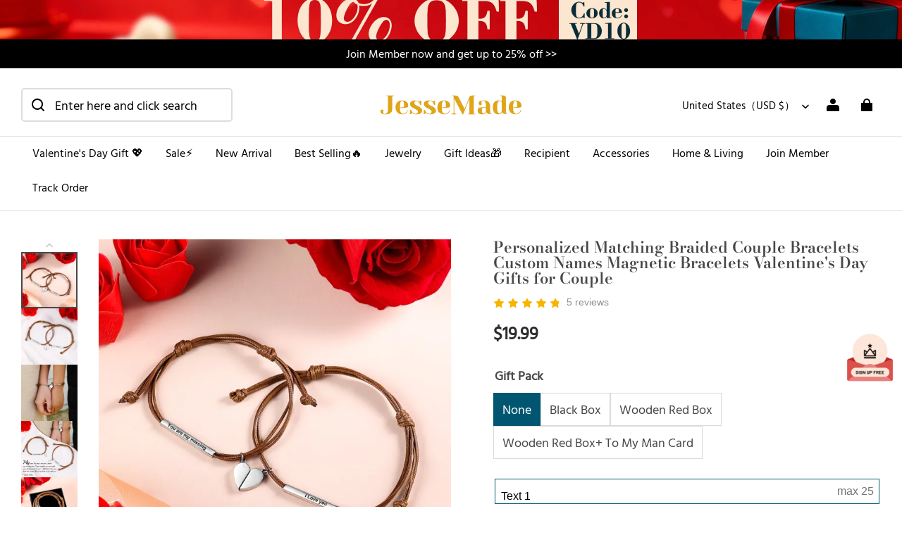

--- FILE ---
content_type: text/html; charset=utf-8
request_url: https://www.jessemade.com/products/personalized-matching-braided-couple-bracelets-custom-names-magnetic-bracelets-valentines-day-gifts-for-her-or-him
body_size: 121724
content:
<!DOCTYPE html>
<html lang="en">
  <head>
    <meta charset="UTF-8" />
    <meta http-equiv="X-UA-Compatible" content="IE=edge" />
    <meta
      name="viewport"
      content="width=device-width, initial-scale=1.0, minimum-scale=1.0, maximum-scale=1.0, user-scalable=no"
    />
    <link rel="canonical" href="https://www.jessemade.com/products/personalized-matching-braided-couple-bracelets-custom-names-magnetic-bracelets-valentines-day-gifts-for-her-or-him" />
    <meta http-equiv="x-dns-prefetch-control" content="on" />
    <link rel="preconnect" href="https://cdn.shopline.com" crossorigin />
    <link rel="dns-prefetch" href="https://cdn.myshopline.com" />
    <link rel="dns-prefetch" href="https://img.myshopline.com" />
    <link rel="preconnect" href="https://img.myshopline.com" />
    <link rel="dns-prefetch" href="https://img-va.myshopline.com" />
    <link rel="preconnect" href="https://img-va.myshopline.com" />
    <link rel="dns-prefetch" href="https://fonts.gstatic.com" />
    <link rel="preconnect" href="https://fonts.gstatic.com" />

      <link rel="icon" type="image/png" href="https://img-va.myshopline.com/image/store/1706163885981/2025-JM-(1).png?w&#x3D;32&amp;h&#x3D;32" />

    <title>
  Personalized Matching Braided Couple Bracelets Custom Names Magnetic Bracelets Valentine&#x27;s Day Gifts for Couple &ndash; Jessemade
</title>

      <meta name="description" content="Matching Couple bracelet, forever love, simple design, this is an inspiring way to express the deepest love.You can give these bracelets as a suitable warm gift to your loved ones.The bracelet is close to the skin, is not easy to fade or rust, stain or corrode, the material is reliable and safe. The size is adjustable and it is suitable for most men and women.
Gift for: Girlfriend,Wife,Sister,Mother,Bestfriend
FestivalOccasion: Valentine&#x27;s Day, Birthday, Party, Daily, Christmas, Anniversary Gift
Product Type:Customized Bracelet, Leather bracelet, Best Gift For Her
It is a perfect choice for celebrating holidays or moments of success.*Bracelet Care Instructions:Please keep the bracelet dry when wearing it. It is recommended not to wear it for swimming or bathing. When not wearing it, wipe the surface with cotton cloth or facial tissue to remove water and dirt, and place it in a sealed bag or box." />


    
<meta property="og:site_name" content="Jessemade" />
<meta property="og:url" content="https://www.jessemade.com/products/personalized-matching-braided-couple-bracelets-custom-names-magnetic-bracelets-valentines-day-gifts-for-her-or-him" />
<meta property="og:title" content="Personalized Matching Braided Couple Bracelets Custom Names Magnetic Bracelets Valentine&#x27;s Day Gifts for Couple" />
<meta property="og:type" content="product" />
<meta property="og:description" content="Matching Couple bracelet, forever love, simple design, this is an inspiring way to express the deepest love.You can give these bracelets as a suitable warm gift to your loved ones.The bracelet is close to the skin, is not easy to fade or rust, stain or corrode, the material is reliable and safe. The size is adjustable and it is suitable for most men and women.
Gift for: Girlfriend,Wife,Sister,Mother,Bestfriend
FestivalOccasion: Valentine&#x27;s Day, Birthday, Party, Daily, Christmas, Anniversary Gift
Product Type:Customized Bracelet, Leather bracelet, Best Gift For Her
It is a perfect choice for celebrating holidays or moments of success.*Bracelet Care Instructions:Please keep the bracelet dry when wearing it. It is recommended not to wear it for swimming or bathing. When not wearing it, wipe the surface with cotton cloth or facial tissue to remove water and dirt, and place it in a sealed bag or box." />  <meta property="og:image" content="https://www.jessemade.com/cdn-resource-files-s/img3/02e8b200eb133521/image/store/1706163885981/cc860bf0bfa61da3b3d294123a9ee53b.jpg?w&#x3D;1080&amp;h&#x3D;1080" />
  <meta property="og:image:secure_url" content="https://www.jessemade.com/cdn-resource-files-s/img3/02e8b200eb133521/image/store/1706163885981/cc860bf0bfa61da3b3d294123a9ee53b.jpg?w&#x3D;1080&amp;h&#x3D;1080" />
  <meta property="og:image:width" content="1080" />
  <meta property="og:image:height" content="1080" />
  <meta property="og:price:amount" content="19.99" />
  <meta property="og:price:currency" content="USD" />
<meta name="twitter:card" content="summary_large_image" />
<meta name="twitter:title" content="Personalized Matching Braided Couple Bracelets Custom Names Magnetic Bracelets Valentine&#x27;s Day Gifts for Couple" />
<meta name="twitter:description" content="Matching Couple bracelet, forever love, simple design, this is an inspiring way to express the deepest love.You can give these bracelets as a suitable warm gift to your loved ones.The bracelet is close to the skin, is not easy to fade or rust, stain or corrode, the material is reliable and safe. The size is adjustable and it is suitable for most men and women.
Gift for: Girlfriend,Wife,Sister,Mother,Bestfriend
FestivalOccasion: Valentine&#x27;s Day, Birthday, Party, Daily, Christmas, Anniversary Gift
Product Type:Customized Bracelet, Leather bracelet, Best Gift For Her
It is a perfect choice for celebrating holidays or moments of success.*Bracelet Care Instructions:Please keep the bracelet dry when wearing it. It is recommended not to wear it for swimming or bathing. When not wearing it, wipe the surface with cotton cloth or facial tissue to remove water and dirt, and place it in a sealed bag or box." />

    <style>
:root {
    --title-font: "Bodoni Moda";
    --title-font-weight: 600;
    --title-font-style: normal;
    --title-letter-spacing: 0em;
    --title-font-size: 26px;
    --title-line-height: 1;
    --title-text-transform: unset;
    --body-font: "Hind Vadodara";
    
    --body-font-weight: 400;
    
    --body-bold-font-weight: 700;
    --body-font-style: normal;
    --body-letter-spacing: 0em;
    --body-font-size: 16px;
    --body-line-height: 1.6;

    --color-page-background: 255, 255, 255;
    --color-text: 72, 72, 72;
    --color-light-text: 153, 153, 153;
    --color-sale: 44, 44, 44;
    --color-discount: 186, 68, 68;
    --color-entry-line: 221, 221, 221;
    --color-button-background: 0, 86, 112;
    --color-button-text: 255, 255, 255;
    --color-button-secondary-background: 0, 86, 112;
    --color-button-secondary-text: 255, 255, 255;
    --color-button-secondary-border: 255, 255, 255;
    --color-discount-tag-background: 186, 68, 68;
    --color-discount-tag-text: 255, 255, 255;
    --color-cart-dot: 186, 68, 68;
    --color-cart-dot-text: 255, 255, 255;
    --color-image-background: 244, 247, 251;
    --color-image-loading-background: 244, 247, 251;
    --color-mask: 255, 255, 255;
    --color-scheme-1-bg: 243, 198, 163;
    --color-scheme-1-text: 0, 0, 0;
    --color-scheme-2-bg: 218, 102, 101;
    --color-scheme-2-text: 255, 255, 255;
    --color-scheme-3-bg: 243, 203, 203;
    --color-scheme-3-text: 44, 44, 44;

    --color-header-background: 255, 255, 255;
    --color-header-text: 0, 0, 0;
    --color-header-pc-searchbar-border: 221, 221, 221;
    --color-header-pc-searchbar-text: 0, 0, 0;
    --color-header-pc-searchbar-bg: 255, 255, 255;
    --color-announcement-bar-background: 0, 0, 0;
    --color-announcement-bar-text: 255, 255, 255;
    --color-footer-text: 255, 255, 255;
    --color-footer-border: 232, 232, 225;
    --color-footer-background: 0, 86, 112;

    --page-width: 1300px;
    --section-vertical-gap: 0px;
    --grid-horizontal-space: 20px;
    --grid-vertical-space: 20px;
    --grid-mobile-horizontal-space: 10px;
    --grid-mobile-vertical-space: 10px;

    --btn-border-thickness: 1px;
    --btn-border-opacity: 100%;
    --btn-border-radius: 4px;
    --btn-border-radius-outset: 5px;
    --btn-shadow-opacity: 0%;
    --btn-shadow-offset-x: 0px;
    --btn-shadow-offset-y: 0px;
    --btn-shadow-blur: 0px;

    --sku-selector-border-thickness: 1px;
    --sku-selector-border-opacity: 20%;
    --sku-selector-border-radius: 0px;
    --sku-selector-border-radius-outset: 0px;

    --input-border-thickness: 1px;
    --input-border-opacity: 20%;
    --input-border-radius: 4px;
    --input-border-radius-outset: 5px;
    --input-shadow-opacity: 0%;
    --input-shadow-offset-x: 0px;
    --input-shadow-offset-y: 0px;
    --input-shadow-blur: 0px;

    --card-border-thickness: 0px;
    --card-border-opacity: 10%;
    --card-border-radius: 12px;
    --card-border-radius-outset: 12px;
    --card-shadow-opacity: 0%;
    --card-shadow-offset-x: 0px;
    --card-shadow-offset-y: 0px;
    --card-shadow-blur: 0px;

    --product-card-border-thickness: 0px;
    --product-card-border-opacity: 10%;
    --product-card-border-radius: 12px;
    --product-card-border-radius-outset: 12px;
    --product-card-shadow-opacity: 0%;
    --product-card-shadow-offset-x: 0px;
    --product-card-shadow-offset-y: 0px;
    --product-card-shadow-blur: 0px;
    --product-card-content-align: left;

    --collection-card-border-thickness: 0px;
    --collection-card-border-opacity: 10%;
    --collection-card-border-radius: 12px;
    --collection-card-border-radius-outset: 12px;
    --collection-card-shadow-opacity: 0%;
    --collection-card-shadow-offset-x: 0px;
    --collection-card-shadow-offset-y: 0px;
    --collection-card-shadow-blur: 0px;

    --blog-card-border-thickness: 0px;
    --blog-card-border-opacity: 10%;
    --blog-card-border-radius: 12px;
    --blog-card-border-radius-outset: 12px;
    --blog-card-shadow-opacity: 0%;
    --blog-card-shadow-offset-x: 0px;
    --blog-card-shadow-offset-y: 0px;
    --blog-card-shadow-blur: 0px;

    --content-border-thickness: 0px;
    --content-border-opacity: 0%;
    --content-border-radius: 12px;
    --content-border-radius-outset: 12px;
    --content-shadow-opacity: 0%;
    --content-shadow-offset-x: 0px;
    --content-shadow-offset-y: 0px;
    --content-shadow-blur: 0px;

    --media-border-thickness: 0px;
    --media-border-opacity: 0%;
    --media-border-radius: 0px;
    --media-border-radius-outset: 0px;
    --media-shadow-opacity: 0%;
    --media-shadow-offset-x: 0px;
    --media-shadow-offset-left: 0px;
    --media-shadow-offset-right: 0px;
    --media-shadow-offset-y: 0px;
    --media-shadow-offset-top: 0px;
    --media-shadow-offset-bottom: 0px;
    --media-shadow-blur: 0px;

    --menu-modal-border-thickness: 1px;
    --menu-modal-border-opacity: 10%;
    --menu-modal-border-radius: 0px;
    --menu-modal-border-radius-outset: 0px;
    --menu-modal-shadow-opacity: 0%;
    --menu-modal-shadow-offset-x: 0px;
    --menu-modal-shadow-offset-y: 4px;
    --menu-modal-shadow-blur: 5px;

    --drawer-border-thickness: 1px;
    --drawer-border-opacity: 10%;
    --drawer-shadow-opacity: 0%;
    --drawer-shadow-offset-x: 0px;
    --drawer-shadow-offset-y: 4px;
    --drawer-shadow-blur: 5px;

    --product-discount-radius: 4px;

    --swatch-background-default-image: url(https://img.myshopline.com/image/shopline/6fd31a37a124489db3aecf6312e3910c.png);
    --swatch-size: 14px;
}
</style>

    <link href="/cdn/shop/prod/ad1c9cd3e7b07e2c364c985f73188054/1708426025098/assets/base.css" rel="stylesheet" type="text/css" media="all">
    <link href="/cdn/shop/prod/ad1c9cd3e7b07e2c364c985f73188054/1708426025098/assets/section-header.css" rel="stylesheet" type="text/css" media="all">
    <link href="/cdn/shop/prod/ad1c9cd3e7b07e2c364c985f73188054/1708426025098/assets/section-announcement-bar.css" rel="stylesheet" type="text/css" media="all">
    <link href="/cdn/shop/prod/ad1c9cd3e7b07e2c364c985f73188054/1708426025098/assets/section-footer.css" rel="stylesheet" type="text/css" media="all">

     <link href="/cdn/shop/prod/2018404046/1706163885981/65b1fd7ae78b407db6834852/1760499080188/assets/loratech-optimize.css" rel="stylesheet" type="text/css" media="all">
   <script src="/cdn/shop/prod/2018404046/1706163885981/65b1fd7ae78b407db6834852/1709028508216/assets/jquery.js" defer></script>
    
    <script src="/cdn/shop/prod/ad1c9cd3e7b07e2c364c985f73188054/1708426025098/assets/global.js" defer="defer"></script>

    
  <meta name="google-site-verification" content=DmZbV-TmeqK8Hw194gbQZ0W-oCvm6L1ay70sFwKw6Sw />
  <meta name="msvalidate.01" content />
<meta name="msvalidate.01" content />
  <meta name="facebook-domain-verification" content />
  <meta name="p:domain_verify" content />
  
<script >function __SL_CUSTOM_CODE_GETROW__(){var r=new Error;if(!r.stack)try{throw r}catch(r){if(!r.stack)return 0}var t=r.stack.toString().split(/\r\n|\n/),e=/:(\d+):(?:\d+)[^\d]*$/;do{var n=t.shift()}while(!e.exec(n)&&t.length);var a=e.exec(t.shift());return a?parseInt(a[1]):0}</script>
<script >!function(){function t(){this.data={}}t.prototype.set=function(t,n,i){this[n]||(this[n]={start:"",end:"",scripts:[]}),this[n][i]=t,this[n].start&&this[n].end&&(this.data[n]||(this.data[n]=[]),this.data[n].push(this[n]),delete this[n])},t.prototype.setScript=function(t,n){const i=this.data[t].find((function(t,n){return 0===n&&!t.scripts.length||!t.scripts.length}));i&&(i.scripts=i.scripts.concat(n))},t.prototype.getAppKeyByScriptUrl=function(t){var n=this;return new Promise((function(i){setTimeout((function(){const s=Object.keys(n.data).find((function(i){return n.data[i].find((function(n){return n.scripts.find((function(n){if(n&&n.src)return t===n.src}))}))}));i(s)}),4)}))},t.prototype.getAppKey=function(t){var n=this;return Object.keys(n.data).find((function(i){if(n.data[i].find((function(n){return n.start<t&&n.end>t})))return!0}))},window.__APP_CODE__||(window.__APP_CODE__=new t)}();</script>
<script>window.__ENV__ = {"APP_ENV":"product","SENTRY_DSN":"https:\u002F\u002Fb1ba39d4e0bf4bf6a6ef0a2add016a44@sentry-new.myshopline.com\u002F265","STORE_THEME_SENTRY_DSN":"https:\u002F\u002Fab5c03d7011e42d7b3914c7bd779547b@sentry-new.myshopline.com\u002F273","SENTRY_TRACES_SAMPLE_RATE":-1,"ENABLE_IFRAME_ID":true,"SENTRY_GRAY":false,"SDK_UMDJS":"https:\u002F\u002Fcdn.myshopline.com\u002Ft\u002Flayout\u002Fdev\u002F3300003680\u002F1608276731999\u002F610a693c63e57e2aca6c2554\u002F1628072347914\u002Fassets\u002Findex.umd.min.js","USE_STORE_INFO_REGION_CACHE":true,"USE_REDIRECT_PATH_CACHE":true,"USE_APP_CODE_BLOCK_CACHE":true,"USE_HTTP_REPORT_EVENT_IDS":[60006253],"USE_HTTP_REPORT_EVENT_NAMES":["view"],"ROBOTS_CACHER":{"ua_list":[],"useless_query":["fbclid","gclid","utm_campaign","utm_adset","utm_ad","utm_medium","utm_source","utm_content","utm_term","campaign_id","adset_id","ad_id","variant"],"expires":600,"store_domain_list":["ALL"],"is_use_spider_company":false,"is_use_spider_ua":false},"PAGE_CACHER":{"enable":false,"themes":["ALL","Expect","Impress","Expect_TEST"],"templates":[{"name":"templates\u002Findex","expires":10}]},"useOldSSRPlugin":{},"PAYPAL_CONFIG":{"disableFunding":"card,bancontact,blik,eps,giropay,ideal,mercadopago,mybank,p24,sepa,sofort,venmo"},"LOGGING_THRESHOLD_BY_RENDER":500,"POLLING_TIME-OUT_RETRY_FREQUENCY":8,"POLLING_TIME-OUT_RETRY_DELAY":3000,"DF_SDK_ENABLE":{"isAll":true,"appCode":"m3tdgo","themeNames":["Expect","global","Along","Impress","Soo","Solid"]},"PAYPAL_CONFIG_V2":[{"key":"disable-funding","value":"card,bancontact,blik,eps,giropay,ideal,mercadopago,mybank,p24,sepa,sofort,venmo","isCoverAll":true,"scope":"continue","whitelist":[],"blacklist":[]},{"key":"enable-funding","value":"paylater","isCoverAll":true,"scope":"all","whitelist":[],"blacklist":[]}],"COMPLETE_ORDER_JUMP_TIMEOUT":10,"ADDRESS_AUTOCOMPLETE_CONFIG":{"prediction_debounce_ms":400,"south_east_countries":{"mode":"disable","whitelist_store_ids":["1652240404138","1679974845705","1676274381211","1677468419723","1682156092973","1663745358748","1673329501708","1676868586152","1648608707106","1679279486633","1681696235688","1664792332609","1677837417427","1672322277922","1644637282055","1644637282057"],"blacklist_store_ids":[]}},"TRADE__FEATURE_FLAGS_CONFIG":{"server_endpoint":"https:\u002F\u002Fabtest.myshopline.com\u002Fexperiment","app_key":"shopline-trade"},"USE_REPORT_URL_STORE_IDS":["all"],"USE_EVENT_TRACE_CONFIG_CACHE":true,"IS_CHANGE_MERCHANT_TO_SITE":true,"PRODUCT_OBJECTS_GRAY_RULE":{"enable":true,"handleList":["adasgtest","bix3mk02","wenxuetingfz","amy.wen11","wenxuetingsgauto","shoplinewebtest","graytest","taican","haidu","bryant33","nana13","sjf03-sin","apitest001","adaus","bix3mk03","wenxuetingus","amy.wen12","wenxuetingauto","wenxuetingusauto","chun77","nana11","test03","apitest002","amywen12","lives-will","winsonwen","yongzyongz","slbryant","garytest","yongzyongz","lives-will","winsonwen","test111111","test04-sin","sjf03-us","shawboutique","extent-demo","beetlesgelpolish","soufeel","test-tys","r39x33kmubdcsvja9i","mademine-test-tys","1chqxtmchih8ul","jason-us","jason-sg","tina2","halaras","myhawaiianshirts","mycustombobblehead"],"ratio":50},"WEBSITE_MIFRATION":true,"TRADE_PAY":{"JUMP_TIMEOUT":2000,"AUTO_INIT":{"TIMEOUT":5000,"CHANNELS":[{"payMethodCode":"GooglePay"},{"payMethodCode":"ApplePay"}]}},"CHECKOUT_COUNTRY_LIBRARY_JSON_URL":"https:\u002F\u002Fcdn.myshopline.com\u002Ft\u002Fcf\u002F1cad82e8f88f0f743c2b82d308fb84f9\u002F4yblskxgvzarr1ub\u002Fcheckout-countries","CHECKOUT_COUNTRY_LIBRARY_JS_URL":"\u002Fcf-edge-static\u002F1cad82e8f88f0f743c2b82d308fb84f9\u002Fcheckout-countries","ANALYTICS_UNIFY_CONFIG":{"disableGetCollectionsStores":["1732075791988","1640660241441","1698792289635"],"hdsdkHttpConfig":{"stores":["*"],"acts":["webeventtracker","webslcodetrack"],"uas":["musical_ly"],"sendMethod":"ajax"},"pageDurationAsyncLoopInterval":0,"hdsdkFilterEvents":{"enable":true,"events":{"webslcodetrack":[{"event_name":"ViewProductItem"},{"event_name":"PageView_300"},{"event_name":"PageView_1000"},{"event_name":"PageView_2000"},{"event_name":"PageView_3000"},{"event_name":"View","page":102,"module":109,"component":101,"action_type":101},{"event_name":"View","page":103,"module":109,"component":101,"action_type":101},{"event_name":"View","page":132,"module":-999,"component":-999,"action_type":101},{"event_name":"ViewSuccess","page":132,"module":-999,"component":-999,"action_type":108}]}}},"WEB_PIXELS":{"wpt":{"templateBaseUrl":"https:\u002F\u002Fcdn.myshopline.com\u002Ft\u002Fwpm","sdkBaseUrl":"https:\u002F\u002Ffront.myshopline.com\u002Fcdn\u002Fv1\u002Fbase\u002Fdatacenter","sdkVersion":"wpt-0.5.1"},"wpm":{"sdkBaseUrl":"https:\u002F\u002Ffront.myshopline.com\u002Fcdn\u002Fv1\u002Fbase\u002Fdatacenter","sdkVersion":"wpm-0.7.2"}},"CHAIN_BASE_CONFIG":{"event":{"playback":{"playbackMaxLimit":0,"trackThreshold":50}}},"CHAIN_BASE_SERVICE_WORKER_URL":"\u002Fcf-edge-static\u002F4901d6778f66716fa583d51614a75d3d\u002Fchain-base-service-worker.js","streamTheme":[],"TRADE__METRIC_REPORT_CONFIG":{"rate":10000,"version":"v1"},"SENTRY_ERROR_FILTER_MESSAGES":["not match the postCode list","The current browser does not support Google Pay","Cannot use applePay","The current browser does not support this payment method","SDK实例化 & 初始化 失败 [reason: DEVICE_NOT_SUPPORT]","SDK实例化 & 初始化 失败 [reason: no support browser]","evaluating 'document.getElementById('stage-footer')","evaluating 'document.getElementById('live-chat-ai-wrapper')"]}</script><script>window.__LE__ = true;if(!window.Shopline){ window.Shopline = {} };Shopline.designMode=false;Shopline.uri={"alias":"ProductsDetail","isExact":true,"params":{"uniqueKey":"personalized-matching-braided-couple-bracelets-custom-names-magnetic-bracelets-valentines-day-gifts-for-her-or-him"},"query":{},"url":"\u002Fproducts\u002Fpersonalized-matching-braided-couple-bracelets-custom-names-magnetic-bracelets-valentines-day-gifts-for-her-or-him","path":"\u002Fproducts\u002F:uniqueKey","template":"templates\u002Fproduct.json","bindingTemplate":undefined,"root_url":"\u002F","customPageId":"0"};Shopline.handle="jessemade";Shopline.merchantId="2018404046";Shopline.storeId="1706163885981";Shopline.currency="USD";Shopline.themeId="65b1fd7ae78b407db6834852";Shopline.themeName="Modern";Shopline.storeThemeName="Modern1";Shopline.themeVersion="1.1.43";Shopline.themeTypeVersion=2.1;Shopline.updateMode=1;Shopline.locale="en";Shopline.customerCountry="US";Shopline.routes={"root":"\u002F"};Shopline.theme={"settings":{"desktop_logo_width":220,"mobile_logo_width":140,"color_page_background":"#FFFFFF","color_text":"#484848","color_light_text":"#999999","color_entry_line":"#DDDDDD","color_button_background":"#005670","color_button_text":"#ffffff","color_button_secondary_background":"#005670","color_button_secondary_text":"#ffffff","color_button_secondary_border":"#ffffff","color_sale":"#2c2c2c","color_discount":"#ba4444","color_discount_tag_background":"#ba4444","color_discount_tag_text":"#FFFFFF","color_cart_dot":"#ba4444","color_cart_dot_text":"#ffffff","color_image_background":"#F4F7FB","color_image_loading_background":"#F4F7FB","color_mask":"#ffffff","color_header_background":"#FFFFFF","color_header_text":"#000000","color_header_pc_search_bar_border":"#DDDDDD","color_header_pc_search_bar_text":"#000000","color_header_pc_search_bar_bg":"#FFFFFF","color_announcement_bar_background":"#000000","color_announcement_bar_text":"#FFF","color_footer_background":"#005670","color_footer_border":"#e8e8e1","color_footer_text":"#ffffff","color_scheme_1_bg":"#f3c6a3","color_scheme_1_text":"#000","color_scheme_2_bg":"#da6665","color_scheme_2_text":"#ffffff","color_scheme_3_bg":"#f3cbcb","color_scheme_3_text":"#2c2c2c","title_font_family":"Bodoni Moda:600","title_letter_spacing":0,"title_font_size":26,"title_line_height":1,"title_uppercase":false,"body_font_family":"Hind Vadodara","body_letter_spacing":0,"body_font_size":16,"body_line_height":1.6,"page_width":1300,"section_vertical_gap":0,"grid_horizontal_space":20,"grid_vertical_space":20,"btn_border_thickness":1,"btn_border_opacity":100,"btn_border_radius":4,"btn_shadow_opacity":0,"btn_shadow_offset_x":0,"btn_shadow_offset_y":0,"btn_shadow_blur":0,"sku_selector_border_thickness":1,"sku_selector_border_opacity":20,"sku_selector_border_radius":0,"sku_selector_shadow_opacity":0,"sku_selector_shadow_offset_x":0,"sku_selector_shadow_offset_y":0,"sku_selector_shadow_blur":0,"input_border_thickness":1,"input_border_opacity":20,"input_border_radius":4,"input_shadow_opacity":0,"input_shadow_offset_x":0,"input_shadow_offset_y":0,"input_shadow_blur":0,"card_border_thickness":0,"card_border_opacity":10,"card_border_radius":12,"card_shadow_opacity":0,"card_shadow_offset_x":0,"card_shadow_offset_y":0,"card_shadow_blur":0,"product_card_border_thickness":0,"product_card_border_opacity":10,"product_card_border_radius":12,"product_card_shadow_opacity":0,"product_card_shadow_offset_x":0,"product_card_shadow_offset_y":0,"product_card_shadow_blur":0,"collection_card_border_thickness":0,"collection_card_border_opacity":10,"collection_card_border_radius":12,"collection_card_shadow_opacity":0,"collection_card_shadow_offset_x":0,"collection_card_shadow_offset_y":0,"collection_card_shadow_blur":0,"blog_card_border_thickness":0,"blog_card_border_opacity":10,"blog_card_border_radius":12,"blog_card_shadow_opacity":0,"blog_card_shadow_offset_x":0,"blog_card_shadow_offset_y":0,"blog_card_shadow_blur":0,"content_border_thickness":0,"content_border_opacity":0,"content_border_radius":12,"content_shadow_opacity":0,"content_shadow_offset_x":0,"content_shadow_offset_y":0,"content_shadow_blur":0,"media_border_thickness":0,"media_border_opacity":0,"media_border_radius":0,"media_shadow_opacity":0,"media_shadow_offset_x":0,"media_shadow_offset_y":0,"media_shadow_blur":0,"menu_modal_border_thickness":1,"menu_modal_border_opacity":10,"menu_modal_border_radius":0,"menu_modal_shadow_opacity":0,"menu_modal_shadow_offset_x":0,"menu_modal_shadow_offset_y":4,"menu_modal_shadow_blur":5,"drawer_border_thickness":1,"drawer_border_opacity":10,"drawer_shadow_opacity":0,"drawer_shadow_offset_x":0,"drawer_shadow_offset_y":4,"drawer_shadow_blur":5,"product_discount":true,"product_discount_tag_style":"sale","product_discount_style":"number","product_discount_size":"medium","product_discount_position":"left_top","product_discount_radius":4,"enable_quick_view":false,"quick_view_mobile_position":"below","product_card_content_align":"left","product_title_show_type":"display-1-row","product_mobile_title_show":true,"enabled_color_swatch":false,"swatch_style":"square","swatch_max_show":4,"swatch_show_style":"show_one_row","swatch_size":"14","cart_type":"notification","co_banner_pc_img":{},"co_banner_phone_img":{},"co_banner_pc_height":"low","co_banner_phone_height":"low","co_banner_img_show":"center","co_full_screen":true,"co_checkout_image":{},"co_logo_size":"medium","co_logo_position":"left","co_bg_image":{},"co_background_color":"#FFFFFF","co_form_bg_color":"white","co_order_bg_image":{},"co_order_background_color":"#FAFAFA","co_type_title_font":{"lib":"system","value":"System"},"co_type_body_font":{"lib":"system","value":"System"},"co_color_btn_bg":"#276EAF","co_color_err_color":"#F04949","co_color_msg_color":"#276EAF","show_official_icon":true,"social_facebook_link":"https:\u002F\u002Fwww.facebook.com\u002Fjessemadejewelry\u002F","social_twitter_link":"","social_pinterest_link":"","social_instagram_link":"https:\u002F\u002Fwww.instagram.com\u002Fjessemade_us\u002F","social_snapchat_link":"","social_tiktok_link":"","social_youtube_link":"https:\u002F\u002Fwww.youtube.com\u002F@jessemadesupport8228","social_linkedin_link":"","show_official_share_icon":false,"show_social_name":true,"share_to_facebook":true,"share_to_twitter":true,"share_to_pinterest":true,"share_to_line":true,"share_to_whatsapp":true,"share_to_tumblr":true,"favicon_image":"https:\u002F\u002Fimg-va.myshopline.com\u002Fimage\u002Fstore\u002F1706163885981\u002F2025-JM-(1).png?w=32&h=32","logo":"shopline:\u002F\u002Fshop_images\u002F2025-【JM】新logo.png","product_add_to_cart":true},"blocks":{"17621556209688bb4665":{"type":"shopline:\u002F\u002Fapps\u002F店铺转化提升\u002Fblocks\u002Fclick-block\u002Fe4a69c52-27bd-4ec9-86c8-1d5b4d867769","disabled":true,"settings":{},"id":"1706512543375b62f55a"},"176215562096817aa4f6":{"type":"shopline:\u002F\u002Fapps\u002F店铺转化提升\u002Fblocks\u002Fcount-down-of-cart\u002Fe4a69c52-27bd-4ec9-86c8-1d5b4d867769","disabled":false,"settings":{"finalWords":"","prefix":"","suffix":""},"id":"1706512543376e7226c7"},"17621556209686eff783":{"type":"shopline:\u002F\u002Fapps\u002F店铺转化提升\u002Fblocks\u002Fdiscount-modal-block\u002Fe4a69c52-27bd-4ec9-86c8-1d5b4d867769","disabled":true,"settings":{"titleContent":"","msgContent":"","toCheckOutContent":"","toShoppingContent":""},"id":"1706512543376718932c"},"176215562096839eae42":{"type":"shopline:\u002F\u002Fapps\u002F店铺转化提升\u002Fblocks\u002Fpayment-security\u002Fe4a69c52-27bd-4ec9-86c8-1d5b4d867769","disabled":true,"settings":{"paymentSecurityDesc":"","afterSaleGuaranteeDesc":""},"id":"1706512543376032a431"},"17621556209686c74c75":{"type":"shopline:\u002F\u002Fapps\u002F店铺转化提升\u002Fblocks\u002Fproduct-promotion-label\u002Fe4a69c52-27bd-4ec9-86c8-1d5b4d867769","disabled":false,"settings":{},"id":"17473646347994a5d7fb"},"1762155620968c9f2a9e":{"type":"shopline:\u002F\u002Fapps\u002F店铺转化提升\u002Fblocks\u002Fship-calculate\u002Fe4a69c52-27bd-4ec9-86c8-1d5b4d867769","disabled":true,"settings":{"title":"","country":"","province":"","city":"","zipCode":"","calculateButtonTitle":""},"id":"1706512543376f98b1b2"},"1762155620968dbe58f5":{"type":"shopline:\u002F\u002Fapps\u002FSmartPush\u002Fblocks\u002Fapp-embed-block\u002Fba1ca5f6-ccc5-43fc-8ddb-f3b5147e1fc5","disabled":true,"settings":{},"id":"174736463479915fef12"},"1762155620968cd4811a":{"type":"shopline:\u002F\u002Fapps\u002F商品评价\u002Fblocks\u002Fapp_embed_block\u002Fbd4a09d9-7542-4e11-931c-19fe441576aa","disabled":false,"settings":{"comment_html":""},"id":"1706512543376a758009"},"17621556209681b5455e":{"type":"shopline:\u002F\u002Fapps\u002F商品评价\u002Fblocks\u002Fcomment-pop\u002Fbd4a09d9-7542-4e11-931c-19fe441576aa","disabled":true,"settings":{},"id":"1706512543376a16bc68"},"17621556209688a42087":{"type":"shopline:\u002F\u002Fapps\u002F商品评价\u002Fblocks\u002Fcomment-structure\u002Fbd4a09d9-7542-4e11-931c-19fe441576aa","disabled":true,"settings":{},"id":"1706512543376f218735"},"1762155620968fa0a37c":{"type":"shopline:\u002F\u002Fapps\u002FCartSee\u002Fblocks\u002Fonsite-javascript\u002F5d87df78-5746-4440-b2ec-0336110c2dc6","disabled":false,"settings":{},"id":"1724325202414168665c"},"17621556209680b519c2":{"type":"shopline:\u002F\u002Fapps\u002F订单票据定制助手\u002Fblocks\u002Fapp-embed-block\u002F83ee113e-eaa0-44a6-8fbc-2d5ea0d4eaff","disabled":true,"settings":{},"id":"1716295837226be9a8ff"},"17621556209687f20979":{"type":"shopline:\u002F\u002Fapps\u002FEasyRank SEO All-in-one\u002Fblocks\u002Fapp_embed_block\u002F61323553-618d-4754-80da-829c681c52ab","disabled":false,"settings":{},"id":"1716295837227370437e"},"176215562096894ca3ad":{"type":"shopline:\u002F\u002Fapps\u002FEasyRank SEO All-in-one\u002Fblocks\u002Feasyrank_404_monitor\u002F61323553-618d-4754-80da-829c681c52ab","disabled":false,"settings":{},"id":"17162958372288834114"},"1762155620968b32e873":{"type":"shopline:\u002F\u002Fapps\u002F高阶组件库\u002Fblocks\u002Fback-to-top\u002F01405986-ae6f-4fcc-adaa-2a21f14efc9f","disabled":false,"settings":{"color_background":"#ffffff","background_opacity":"100","icon_name":"arrow_fill","color_icon":"#100101","radius":25,"pc_position_right":36,"pc_position_bottom":180,"mb_position_right":20,"mb_position_bottom":72},"id":"1706512543376bbdccc1"},"176215562096831fb974":{"type":"shopline:\u002F\u002Fapps\u002F高阶组件库\u002Fblocks\u002Ffooter-tab\u002F01405986-ae6f-4fcc-adaa-2a21f14efc9f","disabled":true,"settings":{"show_pages":{"showType":"all","customPages":[]},"tab_1":"Home","icon_1":"home","tab_2":"Category","icon_2":"category","tab_3":"Cart","icon_3":"cart","tab_4":"User","icon_4":"user","icon_5":"none","color_title":"#000000","title_font_family":"Poppins:600","title_m_font_size":12,"title_letter_spacing":0,"title_line_height":1.6,"padding_height":6,"tab_radius":0,"color_icon":"#000000","color_background":"#ffffff","background_opacity":100},"id":"17065125433764ba71df"}}};Shopline.settings={"desktop_logo_width":220,"mobile_logo_width":140,"color_page_background":{"alpha":1,"red":255,"green":255,"blue":255,"hue":0,"saturation":100,"lightness":100,"rgb":"255 255 255","rgba":"255 255 255 \u002F 1.0"},"color_text":{"alpha":1,"red":72,"green":72,"blue":72,"hue":0,"saturation":0,"lightness":28,"rgb":"72 72 72","rgba":"72 72 72 \u002F 1.0"},"color_light_text":{"alpha":1,"red":153,"green":153,"blue":153,"hue":0,"saturation":0,"lightness":60,"rgb":"153 153 153","rgba":"153 153 153 \u002F 1.0"},"color_entry_line":{"alpha":1,"red":221,"green":221,"blue":221,"hue":0,"saturation":0,"lightness":87,"rgb":"221 221 221","rgba":"221 221 221 \u002F 1.0"},"color_button_background":{"alpha":1,"red":0,"green":86,"blue":112,"hue":194,"saturation":100,"lightness":22,"rgb":"0 86 112","rgba":"0 86 112 \u002F 1.0"},"color_button_text":{"alpha":1,"red":255,"green":255,"blue":255,"hue":0,"saturation":100,"lightness":100,"rgb":"255 255 255","rgba":"255 255 255 \u002F 1.0"},"color_button_secondary_background":{"alpha":1,"red":0,"green":86,"blue":112,"hue":194,"saturation":100,"lightness":22,"rgb":"0 86 112","rgba":"0 86 112 \u002F 1.0"},"color_button_secondary_text":{"alpha":1,"red":255,"green":255,"blue":255,"hue":0,"saturation":100,"lightness":100,"rgb":"255 255 255","rgba":"255 255 255 \u002F 1.0"},"color_button_secondary_border":{"alpha":1,"red":255,"green":255,"blue":255,"hue":0,"saturation":100,"lightness":100,"rgb":"255 255 255","rgba":"255 255 255 \u002F 1.0"},"color_sale":{"alpha":1,"red":44,"green":44,"blue":44,"hue":0,"saturation":0,"lightness":17,"rgb":"44 44 44","rgba":"44 44 44 \u002F 1.0"},"color_discount":{"alpha":1,"red":186,"green":68,"blue":68,"hue":0,"saturation":46,"lightness":50,"rgb":"186 68 68","rgba":"186 68 68 \u002F 1.0"},"color_discount_tag_background":{"alpha":1,"red":186,"green":68,"blue":68,"hue":0,"saturation":46,"lightness":50,"rgb":"186 68 68","rgba":"186 68 68 \u002F 1.0"},"color_discount_tag_text":{"alpha":1,"red":255,"green":255,"blue":255,"hue":0,"saturation":100,"lightness":100,"rgb":"255 255 255","rgba":"255 255 255 \u002F 1.0"},"color_cart_dot":{"alpha":1,"red":186,"green":68,"blue":68,"hue":0,"saturation":46,"lightness":50,"rgb":"186 68 68","rgba":"186 68 68 \u002F 1.0"},"color_cart_dot_text":{"alpha":1,"red":255,"green":255,"blue":255,"hue":0,"saturation":100,"lightness":100,"rgb":"255 255 255","rgba":"255 255 255 \u002F 1.0"},"color_image_background":{"alpha":1,"red":244,"green":247,"blue":251,"hue":214,"saturation":47,"lightness":97,"rgb":"244 247 251","rgba":"244 247 251 \u002F 1.0"},"color_image_loading_background":{"alpha":1,"red":244,"green":247,"blue":251,"hue":214,"saturation":47,"lightness":97,"rgb":"244 247 251","rgba":"244 247 251 \u002F 1.0"},"color_mask":{"alpha":1,"red":255,"green":255,"blue":255,"hue":0,"saturation":100,"lightness":100,"rgb":"255 255 255","rgba":"255 255 255 \u002F 1.0"},"color_header_background":{"alpha":1,"red":255,"green":255,"blue":255,"hue":0,"saturation":100,"lightness":100,"rgb":"255 255 255","rgba":"255 255 255 \u002F 1.0"},"color_header_text":{"alpha":1,"red":0,"green":0,"blue":0,"hue":0,"saturation":0,"lightness":0,"rgb":"0 0 0","rgba":"0 0 0 \u002F 1.0"},"color_header_pc_search_bar_border":{"alpha":1,"red":221,"green":221,"blue":221,"hue":0,"saturation":0,"lightness":87,"rgb":"221 221 221","rgba":"221 221 221 \u002F 1.0"},"color_header_pc_search_bar_text":{"alpha":1,"red":0,"green":0,"blue":0,"hue":0,"saturation":0,"lightness":0,"rgb":"0 0 0","rgba":"0 0 0 \u002F 1.0"},"color_header_pc_search_bar_bg":{"alpha":1,"red":255,"green":255,"blue":255,"hue":0,"saturation":100,"lightness":100,"rgb":"255 255 255","rgba":"255 255 255 \u002F 1.0"},"color_announcement_bar_background":{"alpha":1,"red":0,"green":0,"blue":0,"hue":0,"saturation":0,"lightness":0,"rgb":"0 0 0","rgba":"0 0 0 \u002F 1.0"},"color_announcement_bar_text":{"alpha":1,"red":255,"green":255,"blue":255,"hue":0,"saturation":100,"lightness":100,"rgb":"255 255 255","rgba":"255 255 255 \u002F 1.0"},"color_footer_background":{"alpha":1,"red":0,"green":86,"blue":112,"hue":194,"saturation":100,"lightness":22,"rgb":"0 86 112","rgba":"0 86 112 \u002F 1.0"},"color_footer_border":{"alpha":1,"red":232,"green":232,"blue":225,"hue":60,"saturation":13,"lightness":90,"rgb":"232 232 225","rgba":"232 232 225 \u002F 1.0"},"color_footer_text":{"alpha":1,"red":255,"green":255,"blue":255,"hue":0,"saturation":100,"lightness":100,"rgb":"255 255 255","rgba":"255 255 255 \u002F 1.0"},"color_scheme_1_bg":{"alpha":1,"red":243,"green":198,"blue":163,"hue":26,"saturation":77,"lightness":80,"rgb":"243 198 163","rgba":"243 198 163 \u002F 1.0"},"color_scheme_1_text":{"alpha":1,"red":0,"green":0,"blue":0,"hue":0,"saturation":0,"lightness":0,"rgb":"0 0 0","rgba":"0 0 0 \u002F 1.0"},"color_scheme_2_bg":{"alpha":1,"red":218,"green":102,"blue":101,"hue":1,"saturation":61,"lightness":63,"rgb":"218 102 101","rgba":"218 102 101 \u002F 1.0"},"color_scheme_2_text":{"alpha":1,"red":255,"green":255,"blue":255,"hue":0,"saturation":100,"lightness":100,"rgb":"255 255 255","rgba":"255 255 255 \u002F 1.0"},"color_scheme_3_bg":{"alpha":1,"red":243,"green":203,"blue":203,"hue":0,"saturation":63,"lightness":87,"rgb":"243 203 203","rgba":"243 203 203 \u002F 1.0"},"color_scheme_3_text":{"alpha":1,"red":44,"green":44,"blue":44,"hue":0,"saturation":0,"lightness":17,"rgb":"44 44 44","rgba":"44 44 44 \u002F 1.0"},"title_font_family":{"fallback_families":"sans-serif","family":"Bodoni Moda","style":"normal","weight":"600","variants":"600","system":false},"title_letter_spacing":0,"title_font_size":26,"title_line_height":1,"title_uppercase":false,"body_font_family":{"fallback_families":"sans-serif","family":"Hind Vadodara","style":"normal","weight":"400","variants":"regular","system":false},"body_letter_spacing":0,"body_font_size":16,"body_line_height":1.6,"page_width":1300,"section_vertical_gap":0,"grid_horizontal_space":20,"grid_vertical_space":20,"btn_border_thickness":1,"btn_border_opacity":100,"btn_border_radius":4,"btn_shadow_opacity":0,"btn_shadow_offset_x":0,"btn_shadow_offset_y":0,"btn_shadow_blur":0,"sku_selector_border_thickness":1,"sku_selector_border_opacity":20,"sku_selector_border_radius":0,"sku_selector_shadow_opacity":0,"sku_selector_shadow_offset_x":0,"sku_selector_shadow_offset_y":0,"sku_selector_shadow_blur":0,"input_border_thickness":1,"input_border_opacity":20,"input_border_radius":4,"input_shadow_opacity":0,"input_shadow_offset_x":0,"input_shadow_offset_y":0,"input_shadow_blur":0,"card_border_thickness":0,"card_border_opacity":10,"card_border_radius":12,"card_shadow_opacity":0,"card_shadow_offset_x":0,"card_shadow_offset_y":0,"card_shadow_blur":0,"product_card_border_thickness":0,"product_card_border_opacity":10,"product_card_border_radius":12,"product_card_shadow_opacity":0,"product_card_shadow_offset_x":0,"product_card_shadow_offset_y":0,"product_card_shadow_blur":0,"collection_card_border_thickness":0,"collection_card_border_opacity":10,"collection_card_border_radius":12,"collection_card_shadow_opacity":0,"collection_card_shadow_offset_x":0,"collection_card_shadow_offset_y":0,"collection_card_shadow_blur":0,"blog_card_border_thickness":0,"blog_card_border_opacity":10,"blog_card_border_radius":12,"blog_card_shadow_opacity":0,"blog_card_shadow_offset_x":0,"blog_card_shadow_offset_y":0,"blog_card_shadow_blur":0,"content_border_thickness":0,"content_border_opacity":0,"content_border_radius":12,"content_shadow_opacity":0,"content_shadow_offset_x":0,"content_shadow_offset_y":0,"content_shadow_blur":0,"media_border_thickness":0,"media_border_opacity":0,"media_border_radius":0,"media_shadow_opacity":0,"media_shadow_offset_x":0,"media_shadow_offset_y":0,"media_shadow_blur":0,"menu_modal_border_thickness":1,"menu_modal_border_opacity":10,"menu_modal_border_radius":0,"menu_modal_shadow_opacity":0,"menu_modal_shadow_offset_x":0,"menu_modal_shadow_offset_y":4,"menu_modal_shadow_blur":5,"drawer_border_thickness":1,"drawer_border_opacity":10,"drawer_shadow_opacity":0,"drawer_shadow_offset_x":0,"drawer_shadow_offset_y":4,"drawer_shadow_blur":5,"product_discount":true,"product_discount_tag_style":"sale","product_discount_style":"number","product_discount_size":"medium","product_discount_position":"left_top","product_discount_radius":4,"enable_quick_view":false,"quick_view_mobile_position":"below","product_card_content_align":"left","product_title_show_type":"display-1-row","product_mobile_title_show":true,"enabled_color_swatch":false,"swatch_style":"square","swatch_max_show":4,"swatch_show_style":"show_one_row","swatch_size":"14","cart_type":"notification","co_banner_pc_img":null,"co_banner_phone_img":null,"co_banner_pc_height":"low","co_banner_phone_height":"low","co_banner_img_show":"center","co_full_screen":true,"co_checkout_image":null,"co_logo_size":"medium","co_logo_position":"left","co_bg_image":null,"co_background_color":{"alpha":1,"red":255,"green":255,"blue":255,"hue":0,"saturation":100,"lightness":100,"rgb":"255 255 255","rgba":"255 255 255 \u002F 1.0"},"co_form_bg_color":"white","co_order_bg_image":null,"co_order_background_color":{"alpha":1,"red":250,"green":250,"blue":250,"hue":0,"saturation":0,"lightness":98,"rgb":"250 250 250","rgba":"250 250 250 \u002F 1.0"},"co_type_title_font":{"lib":"system","value":"System"},"co_type_body_font":{"lib":"system","value":"System"},"co_color_btn_bg":{"alpha":1,"red":39,"green":110,"blue":175,"hue":209,"saturation":64,"lightness":42,"rgb":"39 110 175","rgba":"39 110 175 \u002F 1.0"},"co_color_err_color":{"alpha":1,"red":240,"green":73,"blue":73,"hue":0,"saturation":85,"lightness":61,"rgb":"240 73 73","rgba":"240 73 73 \u002F 1.0"},"co_color_msg_color":{"alpha":1,"red":39,"green":110,"blue":175,"hue":209,"saturation":64,"lightness":42,"rgb":"39 110 175","rgba":"39 110 175 \u002F 1.0"},"show_official_icon":true,"social_facebook_link":"https:\u002F\u002Fwww.facebook.com\u002Fjessemadejewelry\u002F","social_twitter_link":"","social_pinterest_link":"","social_instagram_link":"https:\u002F\u002Fwww.instagram.com\u002Fjessemade_us\u002F","social_snapchat_link":"","social_tiktok_link":"","social_youtube_link":"https:\u002F\u002Fwww.youtube.com\u002F@jessemadesupport8228","social_linkedin_link":"","show_official_share_icon":false,"show_social_name":true,"share_to_facebook":true,"share_to_twitter":true,"share_to_pinterest":true,"share_to_line":true,"share_to_whatsapp":true,"share_to_tumblr":true,"favicon_image":"https:\u002F\u002Fimg-va.myshopline.com\u002Fimage\u002Fstore\u002F1706163885981\u002F2025-JM-(1).png?w=32&h=32","logo":{"alt":null,"id":"7224311934446740856","media_type":"image","position":undefined,"preview_image":null,"aspect_ratio":3.7762237762237763,"attached_to_variant":undefined,"height":286,"presentation":undefined,"product_id":undefined,"src":"https:\u002F\u002Fwww.jessemade.com\u002Fcdn-resource-files-s\u002Fimg3\u002F02e8b200eb133521\u002Fimage\u002Fstore\u002F1706163885981\u002F2025-JM-logo.png?w=1080&h=286","url":"https:\u002F\u002Fwww.jessemade.com\u002Fcdn-resource-files-s\u002Fimg3\u002F02e8b200eb133521\u002Fimage\u002Fstore\u002F1706163885981\u002F2025-JM-logo.png?w=1080&h=286","variants":[],"width":1080},"product_add_to_cart":true};Shopline.isLogin=false;Shopline.systemTimestamp=1769777972467;Shopline.storeLanguage="en";Shopline.supportLanguages=["en"];Shopline.currencyConfig={"enable":false,"defaultCurrency":"","customCurrency":"","referenceCurrencies":[],"storeCurrency":{},"defaultReferenceCurrency":{},"currencyDetailList":[{"currencyCode":"USD","currencyName":"美元","currencySymbol":"$","rate":2,"currencyNumber":"840","orderWeight":150,"exchangeRate":1,"updateTime":1725439037024,"messageWithCurrency":"${{amount}}","messageWithoutCurrency":"${{amount}}","messageWithDefaultCurrency":"${{amount}} USD","messageWithoutDefaultCurrency":"${{amount}}"},{"currencyCode":"GBP","currencyName":"英镑","currencySymbol":"£","rate":2,"currencyNumber":"826","orderWeight":149,"exchangeRate":0.727331,"updateTime":1769760001264,"messageWithCurrency":"£{{amount}} GBP","messageWithoutCurrency":"£{{amount}}","messageWithDefaultCurrency":"£{{amount}} GBP","messageWithoutDefaultCurrency":"£{{amount}}"},{"currencyCode":"EUR","currencyName":"欧元","currencySymbol":"€","rate":2,"currencyNumber":"978","orderWeight":148,"exchangeRate":0.838853,"updateTime":1769760002198,"messageWithCurrency":"€{{amount_with_comma_separator}} EUR","messageWithoutCurrency":"€{{amount_with_comma_separator}}","messageWithDefaultCurrency":"€{{amount_with_comma_separator}} EUR","messageWithoutDefaultCurrency":"€{{amount_with_comma_separator}}"},{"currencyCode":"CAD","currencyName":"加拿大元","currencySymbol":"$","rate":2,"currencyNumber":"124","orderWeight":147,"exchangeRate":1.35226,"updateTime":1769760002898,"messageWithCurrency":"${{amount}} CAD","messageWithoutCurrency":"${{amount}}","messageWithDefaultCurrency":"${{amount}} CAD","messageWithoutDefaultCurrency":"${{amount}}"},{"currencyCode":"AUD","currencyName":"澳大利亚元","currencySymbol":"A$","rate":2,"currencyNumber":"36","orderWeight":146,"exchangeRate":1.430625,"updateTime":1769760004128,"messageWithCurrency":"${{amount}} AUD","messageWithoutCurrency":"${{amount}}","messageWithDefaultCurrency":"${{amount}} AUD","messageWithoutDefaultCurrency":"${{amount}}"},{"currencyCode":"INR","currencyName":"印度卢比","currencySymbol":"₹","rate":2,"currencyNumber":"356","orderWeight":145,"exchangeRate":91.8652,"updateTime":1769760004604,"messageWithCurrency":"Rs. {{amount}}","messageWithoutCurrency":"Rs. {{amount}}","messageWithDefaultCurrency":"Rs. {{amount}}","messageWithoutDefaultCurrency":"Rs. {{amount}}"},{"currencyCode":"JPY","currencyName":"日圆","currencySymbol":"¥","rate":0,"currencyNumber":"392","orderWeight":144,"exchangeRate":153.9245,"updateTime":1769760005094,"messageWithCurrency":"¥{{amount_no_decimals}} JPY","messageWithoutCurrency":"¥{{amount_no_decimals}}","messageWithDefaultCurrency":"¥{{amount_no_decimals}} JPY","messageWithoutDefaultCurrency":"¥{{amount_no_decimals}}"},{"currencyCode":"AED","currencyName":"阿联酋迪拉姆","currencySymbol":"د.إ","rate":2,"currencyNumber":"784","orderWeight":143,"exchangeRate":3.6725,"updateTime":1769760006022,"messageWithCurrency":"Dhs. {{amount}} AED","messageWithoutCurrency":"Dhs. {{amount}}","messageWithDefaultCurrency":"Dhs. {{amount}} AED","messageWithoutDefaultCurrency":"Dhs. {{amount}}"},{"currencyCode":"AFN","currencyName":"阿富汗尼","currencySymbol":"Af","rate":2,"currencyNumber":"971","orderWeight":142,"exchangeRate":66.000003,"updateTime":1769760006507,"messageWithCurrency":"{{amount}}؋ AFN","messageWithoutCurrency":"{{amount}}؋","messageWithDefaultCurrency":"{{amount}}؋ AFN","messageWithoutDefaultCurrency":"{{amount}}؋"},{"currencyCode":"ALL","currencyName":"阿尔巴尼亚列克","currencySymbol":"L","rate":2,"currencyNumber":"8","orderWeight":141,"exchangeRate":81.057269,"updateTime":1769760007214,"messageWithCurrency":"Lek {{amount}} ALL","messageWithoutCurrency":"Lek {{amount}}","messageWithDefaultCurrency":"Lek {{amount}} ALL","messageWithoutDefaultCurrency":"Lek {{amount}}"},{"currencyCode":"AMD","currencyName":"亚美尼亚德拉姆","currencySymbol":"Դ","rate":2,"currencyNumber":"51","orderWeight":140,"exchangeRate":379.761733,"updateTime":1769760007694,"messageWithCurrency":"{{amount}} AMD","messageWithoutCurrency":"{{amount}} AMD","messageWithDefaultCurrency":"{{amount}} AMD","messageWithoutDefaultCurrency":"{{amount}} AMD"},{"currencyCode":"ANG","currencyName":"荷属安的列斯盾","currencySymbol":"ƒ","rate":2,"currencyNumber":"532","orderWeight":139,"exchangeRate":1.79,"updateTime":1769760008173,"messageWithCurrency":"{{amount}} NAƒ;","messageWithoutCurrency":"ƒ;{{amount}}","messageWithDefaultCurrency":"{{amount}} NAƒ;","messageWithoutDefaultCurrency":"ƒ;{{amount}}"},{"currencyCode":"AOA","currencyName":"安哥拉宽扎","currencySymbol":"Kz","rate":2,"currencyNumber":"973","orderWeight":138,"exchangeRate":917,"updateTime":1769760008874,"messageWithCurrency":"Kz{{amount}} AOA","messageWithoutCurrency":"Kz{{amount}}","messageWithDefaultCurrency":"Kz{{amount}} AOA","messageWithoutDefaultCurrency":"Kz{{amount}}"},{"currencyCode":"ARS","currencyName":"阿根廷比索","currencySymbol":"$","rate":2,"currencyNumber":"32","orderWeight":137,"exchangeRate":1444.1127,"updateTime":1769760009394,"messageWithCurrency":"${{amount_with_comma_separator}} ARS","messageWithoutCurrency":"${{amount_with_comma_separator}}","messageWithDefaultCurrency":"${{amount_with_comma_separator}} ARS","messageWithoutDefaultCurrency":"${{amount_with_comma_separator}}"},{"currencyCode":"AWG","currencyName":"阿鲁巴弗罗林","currencySymbol":"ƒ","rate":2,"currencyNumber":"533","orderWeight":136,"exchangeRate":1.8,"updateTime":1769760009883,"messageWithCurrency":"Afl{{amount}} AWG","messageWithoutCurrency":"Afl{{amount}}","messageWithDefaultCurrency":"Afl{{amount}} AWG","messageWithoutDefaultCurrency":"Afl{{amount}}"},{"currencyCode":"AZN","currencyName":"阿塞拜疆马纳特","currencySymbol":"ман","rate":2,"currencyNumber":"944","orderWeight":135,"exchangeRate":1.7,"updateTime":1769760010776,"messageWithCurrency":"m.{{amount}} AZN","messageWithoutCurrency":"m.{{amount}}","messageWithDefaultCurrency":"m.{{amount}} AZN","messageWithoutDefaultCurrency":"m.{{amount}}"},{"currencyCode":"BAM","currencyName":"波斯尼亚和黑塞哥维那可兑换马克[注1]","currencySymbol":"КМ","rate":2,"currencyNumber":"977","orderWeight":134,"exchangeRate":1.641013,"updateTime":1769760011494,"messageWithCurrency":"KM {{amount_with_comma_separator}} BAM","messageWithoutCurrency":"KM {{amount_with_comma_separator}}","messageWithDefaultCurrency":"KM {{amount_with_comma_separator}} BAM","messageWithoutDefaultCurrency":"KM {{amount_with_comma_separator}}"},{"currencyCode":"BBD","currencyName":"巴巴多斯元","currencySymbol":"BBD","rate":2,"currencyNumber":"52","orderWeight":133,"exchangeRate":2,"updateTime":1769760012189,"messageWithCurrency":"${{amount}} Bds","messageWithoutCurrency":"${{amount}}","messageWithDefaultCurrency":"${{amount}} Bds","messageWithoutDefaultCurrency":"${{amount}}"},{"currencyCode":"BDT","currencyName":"孟加拉塔卡","currencySymbol":"৳","rate":2,"currencyNumber":"50","orderWeight":132,"exchangeRate":122.492819,"updateTime":1769760012968,"messageWithCurrency":"Tk {{amount}} BDT","messageWithoutCurrency":"Tk {{amount}}","messageWithDefaultCurrency":"Tk {{amount}} BDT","messageWithoutDefaultCurrency":"Tk {{amount}}"},{"currencyCode":"BGN","currencyName":"保加利亚列弗","currencySymbol":"лв","rate":2,"currencyNumber":"975","orderWeight":131,"exchangeRate":1.640497,"updateTime":1769760013647,"messageWithCurrency":"{{amount}} лв BGN","messageWithoutCurrency":"{{amount}} лв","messageWithDefaultCurrency":"{{amount}} лв BGN","messageWithoutDefaultCurrency":"{{amount}} лв"},{"currencyCode":"BIF","currencyName":"布隆迪法郎","currencySymbol":"₣","rate":0,"currencyNumber":"108","orderWeight":130,"exchangeRate":2970.051407,"updateTime":1769760014342,"messageWithCurrency":"FBu. {{amount_no_decimals}} BIF","messageWithoutCurrency":"FBu. {{amount_no_decimals}}","messageWithDefaultCurrency":"FBu. {{amount_no_decimals}} BIF","messageWithoutDefaultCurrency":"FBu. {{amount_no_decimals}}"},{"currencyCode":"BMD","currencyName":"百慕大元","currencySymbol":"BD$","rate":2,"currencyNumber":"60","orderWeight":129,"exchangeRate":1,"updateTime":1769760015020,"messageWithCurrency":"BD${{amount}} BMD","messageWithoutCurrency":"BD${{amount}}","messageWithDefaultCurrency":"BD${{amount}} BMD","messageWithoutDefaultCurrency":"BD${{amount}}"},{"currencyCode":"BND","currencyName":"文莱元","currencySymbol":"B$","rate":2,"currencyNumber":"96","orderWeight":128,"exchangeRate":1.268309,"updateTime":1769760015703,"messageWithCurrency":"${{amount}} BND","messageWithoutCurrency":"${{amount}}","messageWithDefaultCurrency":"${{amount}} BND","messageWithoutDefaultCurrency":"${{amount}}"},{"currencyCode":"BOB","currencyName":"玻利维亚诺","currencySymbol":"Bs.","rate":2,"currencyNumber":"68","orderWeight":127,"exchangeRate":6.926527,"updateTime":1769760016394,"messageWithCurrency":"Bs{{amount_with_comma_separator}} BOB","messageWithoutCurrency":"Bs{{amount_with_comma_separator}}","messageWithDefaultCurrency":"Bs{{amount_with_comma_separator}} BOB","messageWithoutDefaultCurrency":"Bs{{amount_with_comma_separator}}"},{"currencyCode":"BRL","currencyName":"巴西雷亚尔","currencySymbol":"R$","rate":2,"currencyNumber":"986","orderWeight":125,"exchangeRate":5.1934,"updateTime":1769760017079,"messageWithCurrency":"R$ {{amount_with_comma_separator}} BRL","messageWithoutCurrency":"R$ {{amount_with_comma_separator}}","messageWithDefaultCurrency":"R$ {{amount_with_comma_separator}} BRL","messageWithoutDefaultCurrency":"R$ {{amount_with_comma_separator}}"},{"currencyCode":"BSD","currencyName":"巴哈马元","currencySymbol":"BSD","rate":2,"currencyNumber":"44","orderWeight":124,"exchangeRate":1,"updateTime":1769760017546,"messageWithCurrency":"BS${{amount}} BSD","messageWithoutCurrency":"BS${{amount}}","messageWithDefaultCurrency":"BS${{amount}} BSD","messageWithoutDefaultCurrency":"BS${{amount}}"},{"currencyCode":"BTN","currencyName":"不丹努尔特鲁姆","currencySymbol":"Nu.","rate":2,"currencyNumber":"64","orderWeight":123,"exchangeRate":92.231078,"updateTime":1769760018565,"messageWithCurrency":"Nu {{amount}} BTN","messageWithoutCurrency":"Nu {{amount}}","messageWithDefaultCurrency":"Nu {{amount}} BTN","messageWithoutDefaultCurrency":"Nu {{amount}}"},{"currencyCode":"BWP","currencyName":"博茨瓦纳普拉","currencySymbol":"P","rate":2,"currencyNumber":"72","orderWeight":122,"exchangeRate":13.073212,"updateTime":1769760019255,"messageWithCurrency":"P{{amount}} BWP","messageWithoutCurrency":"P{{amount}}","messageWithDefaultCurrency":"P{{amount}} BWP","messageWithoutDefaultCurrency":"P{{amount}}"},{"currencyCode":"BYN","currencyName":"白俄罗斯卢布","currencySymbol":"Br","rate":2,"currencyNumber":"933","orderWeight":121,"exchangeRate":2.831933,"updateTime":1769760019730,"messageWithCurrency":"Br {{amount_with_comma_separator}} BYN","messageWithoutCurrency":"Br {{amount}}","messageWithDefaultCurrency":"Br {{amount_with_comma_separator}} BYN","messageWithoutDefaultCurrency":"Br {{amount}}"},{"currencyCode":"BZD","currencyName":"伯利兹元","currencySymbol":"Be","rate":2,"currencyNumber":"84","orderWeight":120,"exchangeRate":2.01622,"updateTime":1769760020199,"messageWithCurrency":"BZ${{amount}} BZD","messageWithoutCurrency":"BZ${{amount}}","messageWithDefaultCurrency":"BZ${{amount}} BZD","messageWithoutDefaultCurrency":"BZ${{amount}}"},{"currencyCode":"CDF","currencyName":"刚果法郎","currencySymbol":"₣","rate":2,"currencyNumber":"976","orderWeight":119,"exchangeRate":2306.676332,"updateTime":1769760020911,"messageWithCurrency":"FC{{amount}} CDF","messageWithoutCurrency":"FC{{amount}}","messageWithDefaultCurrency":"FC{{amount}} CDF","messageWithoutDefaultCurrency":"FC{{amount}}"},{"currencyCode":"CHF","currencyName":"瑞士法郎","currencySymbol":"₣","rate":2,"currencyNumber":"756","orderWeight":118,"exchangeRate":0.768412,"updateTime":1769760021379,"messageWithCurrency":"CHF {{amount}}","messageWithoutCurrency":"CHF {{amount}}","messageWithDefaultCurrency":"CHF {{amount}}","messageWithoutDefaultCurrency":"CHF {{amount}}"},{"currencyCode":"CLP","currencyName":"智利比索","currencySymbol":"CLP","rate":0,"currencyNumber":"152","orderWeight":117,"exchangeRate":859,"updateTime":1769760021854,"messageWithCurrency":"${{amount_no_decimals}} CLP","messageWithoutCurrency":"${{amount_no_decimals}}","messageWithDefaultCurrency":"${{amount_no_decimals}} CLP","messageWithoutDefaultCurrency":"${{amount_no_decimals}}"},{"currencyCode":"CNY","currencyName":"人民币元","currencySymbol":"¥","rate":2,"currencyNumber":"156","orderWeight":116,"exchangeRate":6.9488,"updateTime":1769760022320,"messageWithCurrency":"¥{{amount}} CNY","messageWithoutCurrency":"¥{{amount}}","messageWithDefaultCurrency":"¥{{amount}} CNY","messageWithoutDefaultCurrency":"¥{{amount}}"},{"currencyCode":"COP","currencyName":"哥伦比亚比索","currencySymbol":"$","rate":2,"currencyNumber":"170","orderWeight":115,"exchangeRate":3678.505396,"updateTime":1769760022998,"messageWithCurrency":"${{amount_with_comma_separator}} COP","messageWithoutCurrency":"${{amount_with_comma_separator}}","messageWithDefaultCurrency":"${{amount_with_comma_separator}} COP","messageWithoutDefaultCurrency":"${{amount_with_comma_separator}}"},{"currencyCode":"CRC","currencyName":"哥斯达黎加科朗","currencySymbol":"₡","rate":2,"currencyNumber":"188","orderWeight":114,"exchangeRate":496.035363,"updateTime":1769760023676,"messageWithCurrency":"₡ {{amount_with_comma_separator}} CRC","messageWithoutCurrency":"₡ {{amount_with_comma_separator}}","messageWithDefaultCurrency":"₡ {{amount_with_comma_separator}} CRC","messageWithoutDefaultCurrency":"₡ {{amount_with_comma_separator}}"},{"currencyCode":"CUP","currencyName":"古巴比索","currencySymbol":"$","rate":2,"currencyNumber":"192","orderWeight":112,"exchangeRate":25.75,"updateTime":1769760024368,"messageWithCurrency":"${{amount}} CUP","messageWithoutCurrency":"${{amount}}","messageWithDefaultCurrency":"${{amount}} CUP","messageWithoutDefaultCurrency":"${{amount}}"},{"currencyCode":"CVE","currencyName":"佛得角埃斯库多","currencySymbol":"$","rate":0,"currencyNumber":"132","orderWeight":111,"exchangeRate":92.519704,"updateTime":1769760025057,"messageWithCurrency":"{{amount_no_decimals_with_space_separator}}$ CVE","messageWithoutCurrency":"{{amount_no_decimals_with_space_separator}}$","messageWithDefaultCurrency":"{{amount_no_decimals_with_space_separator}}$ CVE","messageWithoutDefaultCurrency":"{{amount_no_decimals_with_space_separator}}$"},{"currencyCode":"CZK","currencyName":"捷克克朗","currencySymbol":"Kč","rate":2,"currencyNumber":"203","orderWeight":110,"exchangeRate":20.411202,"updateTime":1769760025762,"messageWithCurrency":"{{amount_with_comma_separator}} Kč","messageWithoutCurrency":"{{amount_with_comma_separator}} Kč","messageWithDefaultCurrency":"{{amount_with_comma_separator}} Kč","messageWithoutDefaultCurrency":"{{amount_with_comma_separator}} Kč"},{"currencyCode":"DJF","currencyName":"吉布提法郎","currencySymbol":"₣","rate":0,"currencyNumber":"262","orderWeight":109,"exchangeRate":178.516786,"updateTime":1769760026442,"messageWithCurrency":"{{amount_no_decimals_with_comma_separator}} DJF","messageWithoutCurrency":"{{amount_no_decimals_with_comma_separator}} Fdj","messageWithDefaultCurrency":"{{amount_no_decimals_with_comma_separator}} DJF","messageWithoutDefaultCurrency":"{{amount_no_decimals_with_comma_separator}} Fdj"},{"currencyCode":"DKK","currencyName":"丹麦克朗","currencySymbol":"kr","rate":2,"currencyNumber":"208","orderWeight":108,"exchangeRate":6.264035,"updateTime":1769760027117,"messageWithCurrency":"{{amount_with_comma_separator}} DKK","messageWithoutCurrency":"{{amount_with_comma_separator}} kr","messageWithDefaultCurrency":"{{amount_with_comma_separator}} DKK","messageWithoutDefaultCurrency":"{{amount_with_comma_separator}} kr"},{"currencyCode":"DOP","currencyName":"多米尼加比索","currencySymbol":"$","rate":2,"currencyNumber":"214","orderWeight":107,"exchangeRate":62.988293,"updateTime":1769760027581,"messageWithCurrency":"RD$ {{amount}}","messageWithoutCurrency":"RD$ {{amount}}","messageWithDefaultCurrency":"RD$ {{amount}}","messageWithoutDefaultCurrency":"RD$ {{amount}}"},{"currencyCode":"DZD","currencyName":"阿尔及利亚第纳尔","currencySymbol":"د.ج","rate":2,"currencyNumber":"12","orderWeight":106,"exchangeRate":129.369199,"updateTime":1769760028269,"messageWithCurrency":"DA {{amount}} DZD","messageWithoutCurrency":"DA {{amount}}","messageWithDefaultCurrency":"DA {{amount}} DZD","messageWithoutDefaultCurrency":"DA {{amount}}"},{"currencyCode":"EGP","currencyName":"埃及镑","currencySymbol":"E£","rate":2,"currencyNumber":"818","orderWeight":105,"exchangeRate":46.8335,"updateTime":1769760029155,"messageWithCurrency":"E£ {{amount}} EGP","messageWithoutCurrency":"E£ {{amount}}","messageWithDefaultCurrency":"E£ {{amount}} EGP","messageWithoutDefaultCurrency":"E£ {{amount}}"},{"currencyCode":"ERN","currencyName":"厄立特里亚纳克法","currencySymbol":"Nfk","rate":2,"currencyNumber":"232","orderWeight":104,"exchangeRate":15,"updateTime":1769760030045,"messageWithCurrency":"Nkf {{amount}} ERN","messageWithoutCurrency":"Nkf {{amount}}","messageWithDefaultCurrency":"Nkf {{amount}} ERN","messageWithoutDefaultCurrency":"Nkf {{amount}}"},{"currencyCode":"ETB","currencyName":"埃塞俄比亚比尔","currencySymbol":"Br","rate":2,"currencyNumber":"230","orderWeight":103,"exchangeRate":155.15,"updateTime":1769760030728,"messageWithCurrency":"Br{{amount}} ETB","messageWithoutCurrency":"Br{{amount}}","messageWithDefaultCurrency":"Br{{amount}} ETB","messageWithoutDefaultCurrency":"Br{{amount}}"},{"currencyCode":"FJD","currencyName":"斐济元","currencySymbol":"FJ$","rate":2,"currencyNumber":"242","orderWeight":102,"exchangeRate":2.19785,"updateTime":1769760031213,"messageWithCurrency":"FJ${{amount}}","messageWithoutCurrency":"${{amount}}","messageWithDefaultCurrency":"FJ${{amount}}","messageWithoutDefaultCurrency":"${{amount}}"},{"currencyCode":"FKP","currencyName":"福克兰群岛镑","currencySymbol":"FKP","rate":2,"currencyNumber":"238","orderWeight":101,"exchangeRate":0.727331,"updateTime":1769760031892,"messageWithCurrency":"£{{amount}} FKP","messageWithoutCurrency":"£{{amount}}","messageWithDefaultCurrency":"£{{amount}} FKP","messageWithoutDefaultCurrency":"£{{amount}}"},{"currencyCode":"GEL","currencyName":"格鲁吉亚拉里","currencySymbol":"ლ","rate":2,"currencyNumber":"981","orderWeight":100,"exchangeRate":2.695,"updateTime":1769760032567,"messageWithCurrency":"{{amount}} GEL","messageWithoutCurrency":"{{amount}} GEL","messageWithDefaultCurrency":"{{amount}} GEL","messageWithoutDefaultCurrency":"{{amount}} GEL"},{"currencyCode":"GHS","currencyName":"加纳塞地","currencySymbol":"₵","rate":2,"currencyNumber":"936","orderWeight":99,"exchangeRate":10.951548,"updateTime":1769760033275,"messageWithCurrency":"GH₵{{amount}}","messageWithoutCurrency":"GH₵{{amount}}","messageWithDefaultCurrency":"GH₵{{amount}}","messageWithoutDefaultCurrency":"GH₵{{amount}}"},{"currencyCode":"GIP","currencyName":"直布罗陀镑","currencySymbol":"£","rate":2,"currencyNumber":"292","orderWeight":98,"exchangeRate":0.727331,"updateTime":1769760034164,"messageWithCurrency":"£{{amount}} GIP","messageWithoutCurrency":"£{{amount}}","messageWithDefaultCurrency":"£{{amount}} GIP","messageWithoutDefaultCurrency":"£{{amount}}"},{"currencyCode":"GMD","currencyName":"冈比亚达拉西","currencySymbol":"D","rate":2,"currencyNumber":"270","orderWeight":97,"exchangeRate":73.500003,"updateTime":1769760035083,"messageWithCurrency":"D {{amount}} GMD","messageWithoutCurrency":"D {{amount}}","messageWithDefaultCurrency":"D {{amount}} GMD","messageWithoutDefaultCurrency":"D {{amount}}"},{"currencyCode":"GNF","currencyName":"几内亚法郎","currencySymbol":"₣","rate":0,"currencyNumber":"324","orderWeight":96,"exchangeRate":8797.752314,"updateTime":1769760035564,"messageWithCurrency":"FG {{amount_no_decimals}} GNF","messageWithoutCurrency":"FG {{amount_no_decimals}}","messageWithDefaultCurrency":"FG {{amount_no_decimals}} GNF","messageWithoutDefaultCurrency":"FG {{amount_no_decimals}}"},{"currencyCode":"GTQ","currencyName":"危地马拉格查尔","currencySymbol":"Q","rate":2,"currencyNumber":"320","orderWeight":95,"exchangeRate":7.691727,"updateTime":1769760036241,"messageWithCurrency":"{{amount}} GTQ","messageWithoutCurrency":"Q{{amount}}","messageWithDefaultCurrency":"{{amount}} GTQ","messageWithoutDefaultCurrency":"Q{{amount}}"},{"currencyCode":"GYD","currencyName":"圭亚那元","currencySymbol":"$","rate":2,"currencyNumber":"328","orderWeight":94,"exchangeRate":209.725621,"updateTime":1769760036716,"messageWithCurrency":"${{amount}} GYD","messageWithoutCurrency":"G${{amount}}","messageWithDefaultCurrency":"${{amount}} GYD","messageWithoutDefaultCurrency":"G${{amount}}"},{"currencyCode":"HKD","currencyName":"港元","currencySymbol":"HK$","rate":2,"currencyNumber":"344","orderWeight":93,"exchangeRate":7.807812,"updateTime":1769760037400,"messageWithCurrency":"HK${{amount}}","messageWithoutCurrency":"${{amount}}","messageWithDefaultCurrency":"HK${{amount}}","messageWithoutDefaultCurrency":"${{amount}}"},{"currencyCode":"HNL","currencyName":"洪都拉斯伦皮拉","currencySymbol":"L","rate":2,"currencyNumber":"340","orderWeight":92,"exchangeRate":26.480001,"updateTime":1769760037880,"messageWithCurrency":"L {{amount}} HNL","messageWithoutCurrency":"L {{amount}}","messageWithDefaultCurrency":"L {{amount}} HNL","messageWithoutDefaultCurrency":"L {{amount}}"},{"currencyCode":"HRK","currencyName":"克罗地亚库纳","currencySymbol":"Kn","rate":2,"currencyNumber":"191","orderWeight":91,"exchangeRate":6.319726,"updateTime":1769760038556,"messageWithCurrency":"{{amount_with_comma_separator}} kn HRK","messageWithoutCurrency":"{{amount_with_comma_separator}} kn","messageWithDefaultCurrency":"{{amount_with_comma_separator}} kn HRK","messageWithoutDefaultCurrency":"{{amount_with_comma_separator}} kn"},{"currencyCode":"HTG","currencyName":"海地古德","currencySymbol":"G","rate":2,"currencyNumber":"332","orderWeight":90,"exchangeRate":131.412735,"updateTime":1769760039245,"messageWithCurrency":"{{amount}} HTG","messageWithoutCurrency":"G {{amount}}","messageWithDefaultCurrency":"{{amount}} HTG","messageWithoutDefaultCurrency":"G {{amount}}"},{"currencyCode":"HUF","currencyName":"匈牙利福林","currencySymbol":"Ft","rate":0,"currencyNumber":"348","orderWeight":89,"exchangeRate":319.953091,"updateTime":1769760040140,"messageWithCurrency":"{{amount_no_decimals_with_comma_separator}} Ft","messageWithoutCurrency":"{{amount_no_decimals_with_comma_separator}}","messageWithDefaultCurrency":"{{amount_no_decimals_with_comma_separator}} Ft","messageWithoutDefaultCurrency":"{{amount_no_decimals_with_comma_separator}}"},{"currencyCode":"IDR","currencyName":"印尼盾","currencySymbol":"Rp","rate":0,"currencyNumber":"360","orderWeight":88,"exchangeRate":16787.136891,"updateTime":1769760041079,"messageWithCurrency":"Rp {{amount_no_decimals_with_comma_separator}} IDR","messageWithoutCurrency":"Rp {{amount_no_decimals_with_comma_separator}}","messageWithDefaultCurrency":"Rp {{amount_no_decimals_with_comma_separator}} IDR","messageWithoutDefaultCurrency":"Rp {{amount_no_decimals_with_comma_separator}}"},{"currencyCode":"ILS","currencyName":"以色列新谢克尔[注2]","currencySymbol":"₪","rate":2,"currencyNumber":"376","orderWeight":87,"exchangeRate":3.09216,"updateTime":1769760041969,"messageWithCurrency":"{{amount}} NIS","messageWithoutCurrency":"{{amount}} NIS","messageWithDefaultCurrency":"{{amount}} NIS","messageWithoutDefaultCurrency":"{{amount}} NIS"},{"currencyCode":"IRR","currencyName":"伊朗里亚尔","currencySymbol":"﷼","rate":2,"currencyNumber":"364","orderWeight":86,"exchangeRate":42086,"updateTime":1769760042874,"messageWithCurrency":"﷼ {{amount}} IRR","messageWithoutCurrency":"﷼ {{amount}}","messageWithDefaultCurrency":"﷼ {{amount}} IRR","messageWithoutDefaultCurrency":"﷼ {{amount}}"},{"currencyCode":"ISK","currencyName":"冰岛克朗","currencySymbol":"Kr","rate":0,"currencyNumber":"352","orderWeight":85,"exchangeRate":121.64,"updateTime":1769760043557,"messageWithCurrency":"{{amount_no_decimals}} ISK","messageWithoutCurrency":"{{amount_no_decimals}} kr","messageWithDefaultCurrency":"{{amount_no_decimals}} ISK","messageWithoutDefaultCurrency":"{{amount_no_decimals}} kr"},{"currencyCode":"JMD","currencyName":"牙买加元","currencySymbol":"$","rate":2,"currencyNumber":"388","orderWeight":84,"exchangeRate":157.299399,"updateTime":1769760044252,"messageWithCurrency":"${{amount}} JMD","messageWithoutCurrency":"${{amount}}","messageWithDefaultCurrency":"${{amount}} JMD","messageWithoutDefaultCurrency":"${{amount}}"},{"currencyCode":"KES","currencyName":"肯尼亚先令","currencySymbol":"Sh","rate":2,"currencyNumber":"404","orderWeight":83,"exchangeRate":129.27,"updateTime":1769760044717,"messageWithCurrency":"KSh{{amount}}","messageWithoutCurrency":"KSh{{amount}}","messageWithDefaultCurrency":"KSh{{amount}}","messageWithoutDefaultCurrency":"KSh{{amount}}"},{"currencyCode":"KGS","currencyName":"吉尔吉斯斯坦索姆","currencySymbol":"С̲","rate":2,"currencyNumber":"417","orderWeight":82,"exchangeRate":87.45,"updateTime":1769760045399,"messageWithCurrency":"лв{{amount}}","messageWithoutCurrency":"лв{{amount}}","messageWithDefaultCurrency":"лв{{amount}}","messageWithoutDefaultCurrency":"лв{{amount}}"},{"currencyCode":"KHR","currencyName":"柬埔寨瑞尔","currencySymbol":"៛","rate":2,"currencyNumber":"116","orderWeight":81,"exchangeRate":4032.136444,"updateTime":1769760046079,"messageWithCurrency":"KHR{{amount}}","messageWithoutCurrency":"KHR{{amount}}","messageWithDefaultCurrency":"KHR{{amount}}","messageWithoutDefaultCurrency":"KHR{{amount}}"},{"currencyCode":"KMF","currencyName":"科摩罗法郎","currencySymbol":"Fr","rate":0,"currencyNumber":"174","orderWeight":80,"exchangeRate":411.999895,"updateTime":1769760046974,"messageWithCurrency":"{{amount_no_decimals_with_comma_separator}} CF","messageWithoutCurrency":"{{amount_no_decimals_with_comma_separator}} CF","messageWithDefaultCurrency":"{{amount_no_decimals_with_comma_separator}} CF","messageWithoutDefaultCurrency":"{{amount_no_decimals_with_comma_separator}} CF"},{"currencyCode":"KPW","currencyName":"朝鲜圆","currencySymbol":"₩","rate":2,"currencyNumber":"408","orderWeight":79,"exchangeRate":900,"updateTime":1769760047443,"messageWithCurrency":"₩{{amount}} KPW","messageWithoutCurrency":"₩{{amount}}","messageWithDefaultCurrency":"₩{{amount}} KPW","messageWithoutDefaultCurrency":"₩{{amount}}"},{"currencyCode":"KRW","currencyName":"韩圆","currencySymbol":"₩","rate":0,"currencyNumber":"410","orderWeight":78,"exchangeRate":1440.330701,"updateTime":1769760048342,"messageWithCurrency":"₩{{amount_no_decimals}} KRW","messageWithoutCurrency":"₩{{amount_no_decimals}}","messageWithDefaultCurrency":"₩{{amount_no_decimals}} KRW","messageWithoutDefaultCurrency":"₩{{amount_no_decimals}}"},{"currencyCode":"KYD","currencyName":"开曼群岛元","currencySymbol":"$","rate":2,"currencyNumber":"136","orderWeight":77,"exchangeRate":0.835347,"updateTime":1769760048808,"messageWithCurrency":"${{amount}} KYD","messageWithoutCurrency":"${{amount}}","messageWithDefaultCurrency":"${{amount}} KYD","messageWithoutDefaultCurrency":"${{amount}}"},{"currencyCode":"KZT","currencyName":"哈萨克斯坦坚戈","currencySymbol":"〒","rate":2,"currencyNumber":"398","orderWeight":76,"exchangeRate":503.557536,"updateTime":1769760049268,"messageWithCurrency":"{{amount}} KZT","messageWithoutCurrency":"{{amount}} KZT","messageWithDefaultCurrency":"{{amount}} KZT","messageWithoutDefaultCurrency":"{{amount}} KZT"},{"currencyCode":"LAK","currencyName":"老挝基普","currencySymbol":"₭","rate":2,"currencyNumber":"418","orderWeight":75,"exchangeRate":21520,"updateTime":1769760049729,"messageWithCurrency":"₭{{amount}} LAK","messageWithoutCurrency":"₭{{amount}}","messageWithDefaultCurrency":"₭{{amount}} LAK","messageWithoutDefaultCurrency":"₭{{amount}}"},{"currencyCode":"LBP","currencyName":"黎巴嫩镑","currencySymbol":"ل.ل","rate":2,"currencyNumber":"422","orderWeight":74,"exchangeRate":89790.52162,"updateTime":1769760050414,"messageWithCurrency":"L£{{amount}} LBP","messageWithoutCurrency":"L£{{amount}}","messageWithDefaultCurrency":"L£{{amount}} LBP","messageWithoutDefaultCurrency":"L£{{amount}}"},{"currencyCode":"LKR","currencyName":"斯里兰卡卢比","currencySymbol":"Rs","rate":2,"currencyNumber":"144","orderWeight":73,"exchangeRate":310.155319,"updateTime":1769760051167,"messageWithCurrency":"Rs {{amount}} LKR","messageWithoutCurrency":"Rs {{amount}}","messageWithDefaultCurrency":"Rs {{amount}} LKR","messageWithoutDefaultCurrency":"Rs {{amount}}"},{"currencyCode":"LRD","currencyName":"利比里亚元","currencySymbol":"L$","rate":2,"currencyNumber":"430","orderWeight":72,"exchangeRate":185.500038,"updateTime":1769760051634,"messageWithCurrency":"L${{amount}} LRD","messageWithoutCurrency":"L${{amount}}","messageWithDefaultCurrency":"L${{amount}} LRD","messageWithoutDefaultCurrency":"L${{amount}}"},{"currencyCode":"LSL","currencyName":"莱索托洛蒂","currencySymbol":"L","rate":2,"currencyNumber":"426","orderWeight":71,"exchangeRate":15.8,"updateTime":1769760052532,"messageWithCurrency":"M{{amount}} LSL","messageWithoutCurrency":"M{{amount}}","messageWithDefaultCurrency":"M{{amount}} LSL","messageWithoutDefaultCurrency":"M{{amount}}"},{"currencyCode":"MAD","currencyName":"摩洛哥迪尔汗","currencySymbol":"د.م.","rate":2,"currencyNumber":"504","orderWeight":70,"exchangeRate":9.077987,"updateTime":1769760053215,"messageWithCurrency":"Dh {{amount}} MAD","messageWithoutCurrency":"{{amount}} dh","messageWithDefaultCurrency":"Dh {{amount}} MAD","messageWithoutDefaultCurrency":"{{amount}} dh"},{"currencyCode":"MDL","currencyName":"摩尔多瓦列伊","currencySymbol":"L","rate":2,"currencyNumber":"498","orderWeight":69,"exchangeRate":16.862041,"updateTime":1769760053688,"messageWithCurrency":"{{amount}} MDL","messageWithoutCurrency":"{{amount}} MDL","messageWithDefaultCurrency":"{{amount}} MDL","messageWithoutDefaultCurrency":"{{amount}} MDL"},{"currencyCode":"MKD","currencyName":"马其顿代纳尔","currencySymbol":"ден","rate":2,"currencyNumber":"807","orderWeight":68,"exchangeRate":51.707579,"updateTime":1769760054576,"messageWithCurrency":"ден {{amount}} MKD","messageWithoutCurrency":"ден {{amount}}","messageWithDefaultCurrency":"ден {{amount}} MKD","messageWithoutDefaultCurrency":"ден {{amount}}"},{"currencyCode":"MMK","currencyName":"缅元","currencySymbol":"K","rate":2,"currencyNumber":"104","orderWeight":67,"exchangeRate":2099.9,"updateTime":1769760055041,"messageWithCurrency":"K{{amount}} MMK","messageWithoutCurrency":"K{{amount}}","messageWithDefaultCurrency":"K{{amount}} MMK","messageWithoutDefaultCurrency":"K{{amount}}"},{"currencyCode":"MNT","currencyName":"蒙古图格里克","currencySymbol":"₮","rate":2,"currencyNumber":"496","orderWeight":66,"exchangeRate":3560,"updateTime":1769760055505,"messageWithCurrency":"{{amount_no_decimals}} MNT","messageWithoutCurrency":"{{amount_no_decimals}} ₮","messageWithDefaultCurrency":"{{amount_no_decimals}} MNT","messageWithoutDefaultCurrency":"{{amount_no_decimals}} ₮"},{"currencyCode":"MOP","currencyName":"澳门币","currencySymbol":"P","rate":2,"currencyNumber":"446","orderWeight":65,"exchangeRate":8.059051,"updateTime":1769760056190,"messageWithCurrency":"MOP${{amount}}","messageWithoutCurrency":"MOP${{amount}}","messageWithDefaultCurrency":"MOP${{amount}}","messageWithoutDefaultCurrency":"MOP${{amount}}"},{"currencyCode":"MUR","currencyName":"毛里求斯卢比","currencySymbol":"₨","rate":2,"currencyNumber":"480","orderWeight":64,"exchangeRate":45.430002,"updateTime":1769760056664,"messageWithCurrency":"Rs {{amount}} MUR","messageWithoutCurrency":"Rs {{amount}}","messageWithDefaultCurrency":"Rs {{amount}} MUR","messageWithoutDefaultCurrency":"Rs {{amount}}"},{"currencyCode":"MVR","currencyName":"马尔代夫拉菲亚","currencySymbol":"ރ.","rate":2,"currencyNumber":"462","orderWeight":63,"exchangeRate":15.45,"updateTime":1769760057132,"messageWithCurrency":"Rf{{amount}} MRf","messageWithoutCurrency":"Rf{{amount}}","messageWithDefaultCurrency":"Rf{{amount}} MRf","messageWithoutDefaultCurrency":"Rf{{amount}}"},{"currencyCode":"MWK","currencyName":"马拉维克瓦查","currencySymbol":"MK","rate":2,"currencyNumber":"454","orderWeight":62,"exchangeRate":1737,"updateTime":1769760058020,"messageWithCurrency":"Mk{{amount}} MWK","messageWithoutCurrency":"Mk{{amount}}","messageWithDefaultCurrency":"Mk{{amount}} MWK","messageWithoutDefaultCurrency":"Mk{{amount}}"},{"currencyCode":"MXN","currencyName":"墨西哥比索","currencySymbol":"$","rate":2,"currencyNumber":"484","orderWeight":61,"exchangeRate":17.29768,"updateTime":1769760058486,"messageWithCurrency":"$ {{amount}} MXN","messageWithoutCurrency":"$ {{amount}}","messageWithDefaultCurrency":"$ {{amount}} MXN","messageWithoutDefaultCurrency":"$ {{amount}}"},{"currencyCode":"MYR","currencyName":"马来西亚令吉","currencySymbol":"RM","rate":2,"currencyNumber":"458","orderWeight":60,"exchangeRate":3.94,"updateTime":1769760058950,"messageWithCurrency":"RM{{amount}} MYR","messageWithoutCurrency":"RM{{amount}} MYR","messageWithDefaultCurrency":"RM{{amount}} MYR","messageWithoutDefaultCurrency":"RM{{amount}} MYR"},{"currencyCode":"MZN","currencyName":"莫桑比克梅蒂卡尔","currencySymbol":"MTn","rate":2,"currencyNumber":"943","orderWeight":59,"exchangeRate":63.749999,"updateTime":1769760059634,"messageWithCurrency":"Mt {{amount}} MZN","messageWithoutCurrency":"{{amount}} Mt","messageWithDefaultCurrency":"Mt {{amount}} MZN","messageWithoutDefaultCurrency":"{{amount}} Mt"},{"currencyCode":"NAD","currencyName":"纳米比亚元","currencySymbol":"N$","rate":2,"currencyNumber":"516","orderWeight":58,"exchangeRate":15.885,"updateTime":1769760060107,"messageWithCurrency":"N${{amount}} NAD","messageWithoutCurrency":"N${{amount}}","messageWithDefaultCurrency":"N${{amount}} NAD","messageWithoutDefaultCurrency":"N${{amount}}"},{"currencyCode":"NGN","currencyName":"尼日利亚奈拉","currencySymbol":"₦","rate":2,"currencyNumber":"566","orderWeight":57,"exchangeRate":1391,"updateTime":1769760060787,"messageWithCurrency":"₦{{amount}} NGN","messageWithoutCurrency":"₦{{amount}}","messageWithDefaultCurrency":"₦{{amount}} NGN","messageWithoutDefaultCurrency":"₦{{amount}}"},{"currencyCode":"NIO","currencyName":"尼加拉瓜科多巴","currencySymbol":"C$","rate":2,"currencyNumber":"558","orderWeight":56,"exchangeRate":36.898416,"updateTime":1769760061257,"messageWithCurrency":"C${{amount}} NIO","messageWithoutCurrency":"C${{amount}}","messageWithDefaultCurrency":"C${{amount}} NIO","messageWithoutDefaultCurrency":"C${{amount}}"},{"currencyCode":"NOK","currencyName":"挪威克朗","currencySymbol":"kr","rate":2,"currencyNumber":"578","orderWeight":55,"exchangeRate":9.59703,"updateTime":1769760061745,"messageWithCurrency":"{{amount_with_comma_separator}} NOK","messageWithoutCurrency":"{{amount_with_comma_separator}} kr","messageWithDefaultCurrency":"{{amount_with_comma_separator}} NOK","messageWithoutDefaultCurrency":"{{amount_with_comma_separator}} kr"},{"currencyCode":"NPR","currencyName":"尼泊尔卢比","currencySymbol":"₨","rate":2,"currencyNumber":"524","orderWeight":54,"exchangeRate":147.588663,"updateTime":1769760062673,"messageWithCurrency":"Rs{{amount}} NPR","messageWithoutCurrency":"Rs{{amount}}","messageWithDefaultCurrency":"Rs{{amount}} NPR","messageWithoutDefaultCurrency":"Rs{{amount}}"},{"currencyCode":"NZD","currencyName":"新西兰元","currencySymbol":"$","rate":2,"currencyNumber":"554","orderWeight":53,"exchangeRate":1.654588,"updateTime":1769760063149,"messageWithCurrency":"${{amount}} NZD","messageWithoutCurrency":"${{amount}}","messageWithDefaultCurrency":"${{amount}} NZD","messageWithoutDefaultCurrency":"${{amount}}"},{"currencyCode":"PAB","currencyName":"巴拿马巴波亚","currencySymbol":"B\u002F.","rate":2,"currencyNumber":"590","orderWeight":52,"exchangeRate":1,"updateTime":1769760063619,"messageWithCurrency":"B\u002F. {{amount}} PAB","messageWithoutCurrency":"B\u002F. {{amount}}","messageWithDefaultCurrency":"B\u002F. {{amount}} PAB","messageWithoutDefaultCurrency":"B\u002F. {{amount}}"},{"currencyCode":"PEN","currencyName":"秘鲁索尔","currencySymbol":"S\u002F","rate":2,"currencyNumber":"604","orderWeight":51,"exchangeRate":3.345,"updateTime":1769760064296,"messageWithCurrency":"S\u002F. {{amount}} PEN","messageWithoutCurrency":"S\u002F. {{amount}}","messageWithDefaultCurrency":"S\u002F. {{amount}} PEN","messageWithoutDefaultCurrency":"S\u002F. {{amount}}"},{"currencyCode":"PGK","currencyName":"巴布亚新几内亚基那","currencySymbol":"K","rate":2,"currencyNumber":"598","orderWeight":50,"exchangeRate":4.2605,"updateTime":1769760064758,"messageWithCurrency":"K {{amount}} PGK","messageWithoutCurrency":"K {{amount}}","messageWithDefaultCurrency":"K {{amount}} PGK","messageWithoutDefaultCurrency":"K {{amount}}"},{"currencyCode":"PHP","currencyName":"菲律宾比索","currencySymbol":"₱","rate":2,"currencyNumber":"608","orderWeight":49,"exchangeRate":58.9525,"updateTime":1769760065443,"messageWithCurrency":"₱{{amount}} PHP","messageWithoutCurrency":"₱{{amount}}","messageWithDefaultCurrency":"₱{{amount}} PHP","messageWithoutDefaultCurrency":"₱{{amount}}"},{"currencyCode":"PKR","currencyName":"巴基斯坦卢比","currencySymbol":"₨","rate":2,"currencyNumber":"586","orderWeight":48,"exchangeRate":279.825,"updateTime":1769760065913,"messageWithCurrency":"Rs.{{amount}} PKR","messageWithoutCurrency":"Rs.{{amount}}","messageWithDefaultCurrency":"Rs.{{amount}} PKR","messageWithoutDefaultCurrency":"Rs.{{amount}}"},{"currencyCode":"PLN","currencyName":"波兰兹罗提","currencySymbol":"zł","rate":2,"currencyNumber":"985","orderWeight":47,"exchangeRate":3.532882,"updateTime":1769760066595,"messageWithCurrency":"{{amount_with_comma_separator}} zł PLN","messageWithoutCurrency":"{{amount_with_comma_separator}} zł","messageWithDefaultCurrency":"{{amount_with_comma_separator}} zł PLN","messageWithoutDefaultCurrency":"{{amount_with_comma_separator}} zł"},{"currencyCode":"PYG","currencyName":"巴拉圭瓜拉尼","currencySymbol":"₲","rate":0,"currencyNumber":"600","orderWeight":46,"exchangeRate":6727.167881,"updateTime":1769760067061,"messageWithCurrency":"Gs. {{amount_no_decimals_with_comma_separator}} PYG","messageWithoutCurrency":"Gs. {{amount_no_decimals_with_comma_separator}}","messageWithDefaultCurrency":"Gs. {{amount_no_decimals_with_comma_separator}} PYG","messageWithoutDefaultCurrency":"Gs. {{amount_no_decimals_with_comma_separator}}"},{"currencyCode":"QAR","currencyName":"卡塔尔里亚尔","currencySymbol":"ر.ق","rate":2,"currencyNumber":"634","orderWeight":45,"exchangeRate":3.6411,"updateTime":1769760067532,"messageWithCurrency":"QAR {{amount_with_comma_separator}}","messageWithoutCurrency":"QAR {{amount_with_comma_separator}}","messageWithDefaultCurrency":"QAR {{amount_with_comma_separator}}","messageWithoutDefaultCurrency":"QAR {{amount_with_comma_separator}}"},{"currencyCode":"RON","currencyName":"罗马尼亚列伊","currencySymbol":"L","rate":2,"currencyNumber":"946","orderWeight":44,"exchangeRate":4.2763,"updateTime":1769760067992,"messageWithCurrency":"{{amount_with_comma_separator}} lei RON","messageWithoutCurrency":"{{amount_with_comma_separator}} lei","messageWithDefaultCurrency":"{{amount_with_comma_separator}} lei RON","messageWithoutDefaultCurrency":"{{amount_with_comma_separator}} lei"},{"currencyCode":"RSD","currencyName":"塞尔维亚第纳尔","currencySymbol":"din","rate":2,"currencyNumber":"941","orderWeight":43,"exchangeRate":98.494,"updateTime":1769760068457,"messageWithCurrency":"{{amount}} RSD","messageWithoutCurrency":"{{amount}} RSD","messageWithDefaultCurrency":"{{amount}} RSD","messageWithoutDefaultCurrency":"{{amount}} RSD"},{"currencyCode":"RUB","currencyName":"俄罗斯卢布","currencySymbol":"р.","rate":0,"currencyNumber":"643","orderWeight":42,"exchangeRate":75.25287,"updateTime":1769760068926,"messageWithCurrency":"{{amount_no_decimals_with_space_separator}}₽","messageWithoutCurrency":"{{amount_no_decimals_with_space_separator}}₽","messageWithDefaultCurrency":"{{amount_no_decimals_with_space_separator}}₽","messageWithoutDefaultCurrency":"{{amount_no_decimals_with_space_separator}}₽"},{"currencyCode":"RWF","currencyName":"卢旺达法郎","currencySymbol":"₣","rate":0,"currencyNumber":"646","orderWeight":41,"exchangeRate":1452.5,"updateTime":1769760069384,"messageWithCurrency":"{{amount_no_decimals}} RWF","messageWithoutCurrency":"{{amount_no_decimals}} RF","messageWithDefaultCurrency":"{{amount_no_decimals}} RWF","messageWithoutDefaultCurrency":"{{amount_no_decimals}} RF"},{"currencyCode":"SAR","currencyName":"沙特里亚尔","currencySymbol":"ر.س","rate":2,"currencyNumber":"682","orderWeight":40,"exchangeRate":3.750744,"updateTime":1769760070067,"messageWithCurrency":"{{amount}} SAR","messageWithoutCurrency":"{{amount}} SR","messageWithDefaultCurrency":"{{amount}} SAR","messageWithoutDefaultCurrency":"{{amount}} SR"},{"currencyCode":"SBD","currencyName":"所罗门群岛元","currencySymbol":"Si$","rate":2,"currencyNumber":"90","orderWeight":39,"exchangeRate":8.058101,"updateTime":1769760070544,"messageWithCurrency":"${{amount}} SBD","messageWithoutCurrency":"${{amount}}","messageWithDefaultCurrency":"${{amount}} SBD","messageWithoutDefaultCurrency":"${{amount}}"},{"currencyCode":"SCR","currencyName":"塞舌尔卢比","currencySymbol":"₨","rate":2,"currencyNumber":"690","orderWeight":38,"exchangeRate":14.325833,"updateTime":1769760071225,"messageWithCurrency":"Rs {{amount}} SCR","messageWithoutCurrency":"Rs {{amount}}","messageWithDefaultCurrency":"Rs {{amount}} SCR","messageWithoutDefaultCurrency":"Rs {{amount}}"},{"currencyCode":"SDG","currencyName":"苏丹镑","currencySymbol":"ج.س.","rate":2,"currencyNumber":"938","orderWeight":37,"exchangeRate":601.5,"updateTime":1769760071928,"messageWithCurrency":"{{amount}} SD","messageWithoutCurrency":"{{amount}} SD","messageWithDefaultCurrency":"{{amount}} SD","messageWithoutDefaultCurrency":"{{amount}} SD"},{"currencyCode":"SEK","currencyName":"瑞典克朗","currencySymbol":"kr","rate":2,"currencyNumber":"752","orderWeight":36,"exchangeRate":8.854865,"updateTime":1769760072602,"messageWithCurrency":"{{amount}} SEK","messageWithoutCurrency":"{{amount}} kr","messageWithDefaultCurrency":"{{amount}} SEK","messageWithoutDefaultCurrency":"{{amount}} kr"},{"currencyCode":"SGD","currencyName":"新加坡元","currencySymbol":"S$","rate":2,"currencyNumber":"702","orderWeight":35,"exchangeRate":1.267297,"updateTime":1769760073071,"messageWithCurrency":"${{amount}} SGD","messageWithoutCurrency":"${{amount}}","messageWithDefaultCurrency":"${{amount}} SGD","messageWithoutDefaultCurrency":"${{amount}}"},{"currencyCode":"SHP","currencyName":"圣赫勒拿镑","currencySymbol":"£","rate":2,"currencyNumber":"654","orderWeight":34,"exchangeRate":0.727331,"updateTime":1769760073537,"messageWithCurrency":"£{{amount}} SHP","messageWithoutCurrency":"£{{amount}}","messageWithDefaultCurrency":"£{{amount}} SHP","messageWithoutDefaultCurrency":"£{{amount}}"},{"currencyCode":"SLL","currencyName":"塞拉利昂利昂","currencySymbol":"Le","rate":2,"currencyNumber":"694","orderWeight":33,"exchangeRate":20969.5,"updateTime":1769760074015,"messageWithCurrency":"Le {{amount}} SLL","messageWithoutCurrency":"Le {{amount}}","messageWithDefaultCurrency":"Le {{amount}} SLL","messageWithoutDefaultCurrency":"Le {{amount}}"},{"currencyCode":"SOS","currencyName":"索马里先令","currencySymbol":"Sh","rate":2,"currencyNumber":"706","orderWeight":32,"exchangeRate":571.937242,"updateTime":1769760074482,"messageWithCurrency":"Sh.So. {{amount}}","messageWithoutCurrency":"Sh.So. {{amount}}","messageWithDefaultCurrency":"Sh.So. {{amount}}","messageWithoutDefaultCurrency":"Sh.So. {{amount}}"},{"currencyCode":"SRD","currencyName":"苏里南元","currencySymbol":"$","rate":2,"currencyNumber":"968","orderWeight":31,"exchangeRate":38.0035,"updateTime":1769760074949,"messageWithCurrency":"SRD {{amount_with_comma_separator}}","messageWithoutCurrency":"SRD {{amount_with_comma_separator}}","messageWithDefaultCurrency":"SRD {{amount_with_comma_separator}}","messageWithoutDefaultCurrency":"SRD {{amount_with_comma_separator}}"},{"currencyCode":"SSP","currencyName":"南苏丹镑","currencySymbol":"SDP","rate":2,"currencyNumber":"728","orderWeight":30,"exchangeRate":130.26,"updateTime":1769760075651,"messageWithCurrency":"{{amount}} SSP","messageWithoutCurrency":"{{amount}} SSP","messageWithDefaultCurrency":"{{amount}} SSP","messageWithoutDefaultCurrency":"{{amount}} SSP"},{"currencyCode":"STN","currencyName":"圣多美和普林西比多布拉","currencySymbol":"Db","rate":2,"currencyNumber":"930","orderWeight":29,"exchangeRate":20.559642,"updateTime":1769760076128,"messageWithCurrency":"Db {{amount}} STN","messageWithoutCurrency":"Db {{amount}}","messageWithDefaultCurrency":"Db {{amount}} STN","messageWithoutDefaultCurrency":"Db {{amount}}"},{"currencyCode":"SYP","currencyName":"叙利亚镑","currencySymbol":"ل.س","rate":2,"currencyNumber":"760","orderWeight":28,"exchangeRate":13002,"updateTime":1769760076811,"messageWithCurrency":"S£{{amount}} SYP","messageWithoutCurrency":"S£{{amount}}","messageWithDefaultCurrency":"S£{{amount}} SYP","messageWithoutDefaultCurrency":"S£{{amount}}"},{"currencyCode":"SZL","currencyName":"斯威士兰里兰吉尼","currencySymbol":"L","rate":2,"currencyNumber":"748","orderWeight":27,"exchangeRate":15.8,"updateTime":1769760077275,"messageWithCurrency":"L {{amount}} SZL","messageWithoutCurrency":"L {{amount}}","messageWithDefaultCurrency":"L {{amount}} SZL","messageWithoutDefaultCurrency":"L {{amount}}"},{"currencyCode":"THB","currencyName":"泰铢","currencySymbol":"฿","rate":2,"currencyNumber":"764","orderWeight":26,"exchangeRate":31.435,"updateTime":1769760077742,"messageWithCurrency":"{{amount}} ฿ THB","messageWithoutCurrency":"{{amount}} ฿","messageWithDefaultCurrency":"{{amount}} ฿ THB","messageWithoutDefaultCurrency":"{{amount}} ฿"},{"currencyCode":"TJS","currencyName":"塔吉克斯坦索莫尼","currencySymbol":"ЅМ","rate":2,"currencyNumber":"972","orderWeight":25,"exchangeRate":9.362812,"updateTime":1769760078640,"messageWithCurrency":"TJS {{amount}}","messageWithoutCurrency":"TJS {{amount}}","messageWithDefaultCurrency":"TJS {{amount}}","messageWithoutDefaultCurrency":"TJS {{amount}}"},{"currencyCode":"TMT","currencyName":"土库曼斯坦马纳特","currencySymbol":"m","rate":2,"currencyNumber":"934","orderWeight":24,"exchangeRate":3.51,"updateTime":1769760079527,"messageWithCurrency":"{{amount}}T","messageWithoutCurrency":"{{amount}}T","messageWithDefaultCurrency":"{{amount}}T","messageWithoutDefaultCurrency":"{{amount}}T"},{"currencyCode":"TOP","currencyName":"汤加潘加","currencySymbol":"T$","rate":2,"currencyNumber":"776","orderWeight":23,"exchangeRate":2.40776,"updateTime":1769760080206,"messageWithCurrency":"${{amount}} TOP","messageWithoutCurrency":"${{amount}}","messageWithDefaultCurrency":"${{amount}} TOP","messageWithoutDefaultCurrency":"${{amount}}"},{"currencyCode":"TRY","currencyName":"土耳其里拉","currencySymbol":"₤","rate":2,"currencyNumber":"949","orderWeight":22,"exchangeRate":43.499542,"updateTime":1769760080679,"messageWithCurrency":"{{amount}}TL","messageWithoutCurrency":"{{amount}}TL","messageWithDefaultCurrency":"{{amount}}TL","messageWithoutDefaultCurrency":"{{amount}}TL"},{"currencyCode":"TTD","currencyName":"特立尼达和多巴哥元","currencySymbol":"TTD","rate":2,"currencyNumber":"780","orderWeight":21,"exchangeRate":6.80388,"updateTime":1769760081153,"messageWithCurrency":"${{amount}} TTD","messageWithoutCurrency":"${{amount}}","messageWithDefaultCurrency":"${{amount}} TTD","messageWithoutDefaultCurrency":"${{amount}}"},{"currencyCode":"TWD","currencyName":"新台币","currencySymbol":"NT$","rate":0,"currencyNumber":"901","orderWeight":20,"exchangeRate":31.461501,"updateTime":1769760081624,"messageWithCurrency":"${{amount_no_decimals}} TWD","messageWithoutCurrency":"${{amount_no_decimals}}","messageWithDefaultCurrency":"${{amount_no_decimals}} TWD","messageWithoutDefaultCurrency":"${{amount_no_decimals}}"},{"currencyCode":"TZS","currencyName":"坦桑尼亚先令","currencySymbol":"Sh","rate":2,"currencyNumber":"834","orderWeight":19,"exchangeRate":2560,"updateTime":1769760082297,"messageWithCurrency":"{{amount}} TZS","messageWithoutCurrency":"{{amount}} TZS","messageWithDefaultCurrency":"{{amount}} TZS","messageWithoutDefaultCurrency":"{{amount}} TZS"},{"currencyCode":"UAH","currencyName":"乌克兰格里夫纳","currencySymbol":"₴","rate":2,"currencyNumber":"980","orderWeight":18,"exchangeRate":42.904242,"updateTime":1769760082761,"messageWithCurrency":"₴{{amount}} UAH","messageWithoutCurrency":"₴{{amount}}","messageWithDefaultCurrency":"₴{{amount}} UAH","messageWithoutDefaultCurrency":"₴{{amount}}"},{"currencyCode":"UGX","currencyName":"乌干达先令","currencySymbol":"Sh","rate":0,"currencyNumber":"800","orderWeight":17,"exchangeRate":3566.073738,"updateTime":1769760083226,"messageWithCurrency":"Ush {{amount_no_decimals}} UGX","messageWithoutCurrency":"Ush {{amount_no_decimals}}","messageWithDefaultCurrency":"Ush {{amount_no_decimals}} UGX","messageWithoutDefaultCurrency":"Ush {{amount_no_decimals}}"},{"currencyCode":"UYU","currencyName":"乌拉圭比索","currencySymbol":"$","rate":2,"currencyNumber":"858","orderWeight":16,"exchangeRate":38.803839,"updateTime":1769760084126,"messageWithCurrency":"${{amount_with_comma_separator}} UYU","messageWithoutCurrency":"${{amount_with_comma_separator}}","messageWithDefaultCurrency":"${{amount_with_comma_separator}} UYU","messageWithoutDefaultCurrency":"${{amount_with_comma_separator}}"},{"currencyCode":"UZS","currencyName":"乌兹别克斯坦索姆","currencySymbol":"лв","rate":2,"currencyNumber":"860","orderWeight":15,"exchangeRate":12166.931789,"updateTime":1769760084595,"messageWithCurrency":"{{amount_with_space_separator}} UZS","messageWithoutCurrency":"{{amount_with_space_separator}} som","messageWithDefaultCurrency":"{{amount_with_space_separator}} UZS","messageWithoutDefaultCurrency":"{{amount_with_space_separator}} som"},{"currencyCode":"VES","currencyName":"委内瑞拉玻利瓦尔","currencySymbol":"Bs.S.","rate":2,"currencyNumber":"928","orderWeight":14,"exchangeRate":366.84663,"updateTime":1769760085074,"messageWithCurrency":"Bs.S. {{amount_with_comma_separator}} VES","messageWithoutCurrency":"Bs.S. {{amount_with_comma_separator}}","messageWithDefaultCurrency":"Bs.S. {{amount_with_comma_separator}} VES","messageWithoutDefaultCurrency":"Bs.S. {{amount_with_comma_separator}}"},{"currencyCode":"VND","currencyName":"越南盾","currencySymbol":"₫","rate":0,"currencyNumber":"704","orderWeight":13,"exchangeRate":25900.76295,"updateTime":1769760085756,"messageWithCurrency":"{{amount_no_decimals_with_comma_separator}} VND","messageWithoutCurrency":"{{amount_no_decimals_with_comma_separator}}₫","messageWithDefaultCurrency":"{{amount_no_decimals_with_comma_separator}} VND","messageWithoutDefaultCurrency":"{{amount_no_decimals_with_comma_separator}}₫"},{"currencyCode":"VUV","currencyName":"瓦努阿图瓦图","currencySymbol":"Vt","rate":0,"currencyNumber":"548","orderWeight":12,"exchangeRate":121.3,"updateTime":1769760086239,"messageWithCurrency":"${{amount_no_decimals}}VT","messageWithoutCurrency":"${{amount_no_decimals}}","messageWithDefaultCurrency":"${{amount_no_decimals}}VT","messageWithoutDefaultCurrency":"${{amount_no_decimals}}"},{"currencyCode":"WST","currencyName":"萨摩亚塔拉","currencySymbol":"T","rate":2,"currencyNumber":"882","orderWeight":11,"exchangeRate":2.7678,"updateTime":1769760086928,"messageWithCurrency":"WS$ {{amount}} WST","messageWithoutCurrency":"WS$ {{amount}}","messageWithDefaultCurrency":"WS$ {{amount}} WST","messageWithoutDefaultCurrency":"WS$ {{amount}}"},{"currencyCode":"XAF","currencyName":"中非法郎","currencySymbol":"₣","rate":0,"currencyNumber":"950","orderWeight":10,"exchangeRate":550.251796,"updateTime":1769760087412,"messageWithCurrency":"FCFA{{amount_no_decimals}} XAF","messageWithoutCurrency":"FCFA{{amount_no_decimals}}","messageWithDefaultCurrency":"FCFA{{amount_no_decimals}} XAF","messageWithoutDefaultCurrency":"FCFA{{amount_no_decimals}}"},{"currencyCode":"XCD","currencyName":"东加勒比元","currencySymbol":"$","rate":2,"currencyNumber":"951","orderWeight":9,"exchangeRate":2.70255,"updateTime":1769760088099,"messageWithCurrency":"EC${{amount}}","messageWithoutCurrency":"${{amount}}","messageWithDefaultCurrency":"EC${{amount}}","messageWithoutDefaultCurrency":"${{amount}}"},{"currencyCode":"XOF","currencyName":"西非法郎","currencySymbol":"Fr","rate":0,"currencyNumber":"952","orderWeight":8,"exchangeRate":550.251796,"updateTime":1769760088562,"messageWithCurrency":"CFA{{amount_no_decimals}} XOF","messageWithoutCurrency":"CFA{{amount_no_decimals}}","messageWithDefaultCurrency":"CFA{{amount_no_decimals}} XOF","messageWithoutDefaultCurrency":"CFA{{amount_no_decimals}}"},{"currencyCode":"XPF","currencyName":"太平洋法郎（francPacifique）","currencySymbol":"₣","rate":0,"currencyNumber":"953","orderWeight":7,"exchangeRate":100.101844,"updateTime":1769760089025,"messageWithCurrency":"{{amount_no_decimals_with_space_separator}} XPF","messageWithoutCurrency":"{{amount_no_decimals_with_space_separator}} XPF","messageWithDefaultCurrency":"{{amount_no_decimals_with_space_separator}} XPF","messageWithoutDefaultCurrency":"{{amount_no_decimals_with_space_separator}} XPF"},{"currencyCode":"YER","currencyName":"也门里亚尔","currencySymbol":"﷼","rate":2,"currencyNumber":"886","orderWeight":6,"exchangeRate":238.400014,"updateTime":1769760089499,"messageWithCurrency":"{{amount_with_comma_separator}} YER","messageWithoutCurrency":"{{amount_with_comma_separator}} YER","messageWithDefaultCurrency":"{{amount_with_comma_separator}} YER","messageWithoutDefaultCurrency":"{{amount_with_comma_separator}} YER"},{"currencyCode":"ZAR","currencyName":"南非兰特","currencySymbol":"R","rate":2,"currencyNumber":"710","orderWeight":5,"exchangeRate":15.91226,"updateTime":1769760089968,"messageWithCurrency":"R {{amount}} ZAR","messageWithoutCurrency":"R {{amount}}","messageWithDefaultCurrency":"R {{amount}} ZAR","messageWithoutDefaultCurrency":"R {{amount}}"},{"currencyCode":"ZMW","currencyName":"赞比亚克瓦查","currencySymbol":"ZK","rate":2,"currencyNumber":"967","orderWeight":4,"exchangeRate":19.824037,"updateTime":1769760090648,"messageWithCurrency":"ZMW{{amount_no_decimals_with_comma_separator}}","messageWithoutCurrency":"K{{amount_no_decimals_with_comma_separator}}","messageWithDefaultCurrency":"ZMW{{amount_no_decimals_with_comma_separator}}","messageWithoutDefaultCurrency":"K{{amount_no_decimals_with_comma_separator}}"},{"currencyCode":"KWD","currencyName":"科威特第纳尔","currencySymbol":"دينار","rate":2,"currencyNumber":"414","orderWeight":3,"exchangeRate":0.306737,"updateTime":1769760091196,"messageWithCurrency":"{{amount}}0 KWD","messageWithoutCurrency":"{{amount}}0 KD","messageWithDefaultCurrency":"{{amount}}0 KWD","messageWithoutDefaultCurrency":"{{amount}}0 KD"},{"currencyCode":"OMR","currencyName":"阿曼里亚尔","currencySymbol":"ر.ع.","rate":2,"currencyNumber":"512","orderWeight":2,"exchangeRate":0.384492,"updateTime":1769760091889,"messageWithCurrency":"{{amount_with_comma_separator}}0 OMR","messageWithoutCurrency":"{{amount_with_comma_separator}}0 OMR","messageWithDefaultCurrency":"{{amount_with_comma_separator}}0 OMR","messageWithoutDefaultCurrency":"{{amount_with_comma_separator}}0 OMR"},{"currencyCode":"BHD","currencyName":"巴林第纳尔","currencySymbol":".د.ب","rate":2,"currencyNumber":"048","orderWeight":1,"exchangeRate":0.376955,"updateTime":1769760092570,"messageWithCurrency":"{{amount}}0 BHD","messageWithoutCurrency":"{{amount}}0 BD","messageWithDefaultCurrency":"{{amount}}0 BHD","messageWithoutDefaultCurrency":"{{amount}}0 BD"}]};Shopline.serverEventId="1769777972467_4ee6603417e84de292d2d338774e1417";Shopline.url_customization=false;</script><script >window.__APP_CODE__.set(__SL_CUSTOM_CODE_GETROW__(), 'LS', 'start')</script>

<script>!function(t){"function"==typeof define&&define.amd?define(t):t()}((function(){"use strict";function t(t,e){var r=Object.keys(t);if(Object.getOwnPropertySymbols){var n=Object.getOwnPropertySymbols(t);e&&(n=n.filter((function(e){return Object.getOwnPropertyDescriptor(t,e).enumerable}))),r.push.apply(r,n)}return r}function e(e){for(var r=1;arguments.length>r;r++){var n=null!=arguments[r]?arguments[r]:{};r%2?t(Object(n),!0).forEach((function(t){l(e,t,n[t])})):Object.getOwnPropertyDescriptors?Object.defineProperties(e,Object.getOwnPropertyDescriptors(n)):t(Object(n)).forEach((function(t){Object.defineProperty(e,t,Object.getOwnPropertyDescriptor(n,t))}))}return e}function r(){r=function(){return t};var t={},e=Object.prototype,n=e.hasOwnProperty,o="function"==typeof Symbol?Symbol:{},i=o.iterator||"@@iterator",a=o.asyncIterator||"@@asyncIterator",u=o.toStringTag||"@@toStringTag";function c(t,e,r){return Object.defineProperty(t,e,{value:r,enumerable:!0,configurable:!0,writable:!0}),t[e]}try{c({},"")}catch(t){c=function(t,e,r){return t[e]=r}}function l(t,e,r,n){var o=Object.create((e&&e.prototype instanceof f?e:f).prototype),i=new O(n||[]);return o._invoke=function(t,e,r){var n="suspendedStart";return function(o,i){if("executing"===n)throw Error("Generator is already running");if("completed"===n){if("throw"===o)throw i;return T()}for(r.method=o,r.arg=i;;){var a=r.delegate;if(a){var u=b(a,r);if(u){if(u===p)continue;return u}}if("next"===r.method)r.sent=r._sent=r.arg;else if("throw"===r.method){if("suspendedStart"===n)throw n="completed",r.arg;r.dispatchException(r.arg)}else"return"===r.method&&r.abrupt("return",r.arg);n="executing";var c=s(t,e,r);if("normal"===c.type){if(n=r.done?"completed":"suspendedYield",c.arg===p)continue;return{value:c.arg,done:r.done}}"throw"===c.type&&(n="completed",r.method="throw",r.arg=c.arg)}}}(t,r,i),o}function s(t,e,r){try{return{type:"normal",arg:t.call(e,r)}}catch(t){return{type:"throw",arg:t}}}t.wrap=l;var p={};function f(){}function d(){}function h(){}var v={};c(v,i,(function(){return this}));var y=Object.getPrototypeOf,m=y&&y(y(x([])));m&&m!==e&&n.call(m,i)&&(v=m);var _=h.prototype=f.prototype=Object.create(v);function w(t){["next","throw","return"].forEach((function(e){c(t,e,(function(t){return this._invoke(e,t)}))}))}function g(t,e){function r(o,i,a,u){var c=s(t[o],t,i);if("throw"!==c.type){var l=c.arg,p=l.value;return p&&"object"==typeof p&&n.call(p,"__await")?e.resolve(p.__await).then((function(t){r("next",t,a,u)}),(function(t){r("throw",t,a,u)})):e.resolve(p).then((function(t){l.value=t,a(l)}),(function(t){return r("throw",t,a,u)}))}u(c.arg)}var o;this._invoke=function(t,n){function i(){return new e((function(e,o){r(t,n,e,o)}))}return o=o?o.then(i,i):i()}}function b(t,e){var r=t.iterator[e.method];if(void 0===r){if(e.delegate=null,"throw"===e.method){if(t.iterator.return&&(e.method="return",e.arg=void 0,b(t,e),"throw"===e.method))return p;e.method="throw",e.arg=new TypeError("The iterator does not provide a 'throw' method")}return p}var n=s(r,t.iterator,e.arg);if("throw"===n.type)return e.method="throw",e.arg=n.arg,e.delegate=null,p;var o=n.arg;return o?o.done?(e[t.resultName]=o.value,e.next=t.nextLoc,"return"!==e.method&&(e.method="next",e.arg=void 0),e.delegate=null,p):o:(e.method="throw",e.arg=new TypeError("iterator result is not an object"),e.delegate=null,p)}function k(t){var e={tryLoc:t[0]};1 in t&&(e.catchLoc=t[1]),2 in t&&(e.finallyLoc=t[2],e.afterLoc=t[3]),this.tryEntries.push(e)}function E(t){var e=t.completion||{};e.type="normal",delete e.arg,t.completion=e}function O(t){this.tryEntries=[{tryLoc:"root"}],t.forEach(k,this),this.reset(!0)}function x(t){if(t){var e=t[i];if(e)return e.call(t);if("function"==typeof t.next)return t;if(!isNaN(t.length)){var r=-1,o=function e(){for(;++r<t.length;)if(n.call(t,r))return e.value=t[r],e.done=!1,e;return e.value=void 0,e.done=!0,e};return o.next=o}}return{next:T}}function T(){return{value:void 0,done:!0}}return d.prototype=h,c(_,"constructor",h),c(h,"constructor",d),d.displayName=c(h,u,"GeneratorFunction"),t.isGeneratorFunction=function(t){var e="function"==typeof t&&t.constructor;return!!e&&(e===d||"GeneratorFunction"===(e.displayName||e.name))},t.mark=function(t){return Object.setPrototypeOf?Object.setPrototypeOf(t,h):(t.__proto__=h,c(t,u,"GeneratorFunction")),t.prototype=Object.create(_),t},t.awrap=function(t){return{__await:t}},w(g.prototype),c(g.prototype,a,(function(){return this})),t.AsyncIterator=g,t.async=function(e,r,n,o,i){void 0===i&&(i=Promise);var a=new g(l(e,r,n,o),i);return t.isGeneratorFunction(r)?a:a.next().then((function(t){return t.done?t.value:a.next()}))},w(_),c(_,u,"Generator"),c(_,i,(function(){return this})),c(_,"toString",(function(){return"[object Generator]"})),t.keys=function(t){var e=[];for(var r in t)e.push(r);return e.reverse(),function r(){for(;e.length;){var n=e.pop();if(n in t)return r.value=n,r.done=!1,r}return r.done=!0,r}},t.values=x,O.prototype={constructor:O,reset:function(t){if(this.prev=0,this.next=0,this.sent=this._sent=void 0,this.done=!1,this.delegate=null,this.method="next",this.arg=void 0,this.tryEntries.forEach(E),!t)for(var e in this)"t"===e.charAt(0)&&n.call(this,e)&&!isNaN(+e.slice(1))&&(this[e]=void 0)},stop:function(){this.done=!0;var t=this.tryEntries[0].completion;if("throw"===t.type)throw t.arg;return this.rval},dispatchException:function(t){if(this.done)throw t;var e=this;function r(r,n){return a.type="throw",a.arg=t,e.next=r,n&&(e.method="next",e.arg=void 0),!!n}for(var o=this.tryEntries.length-1;o>=0;--o){var i=this.tryEntries[o],a=i.completion;if("root"===i.tryLoc)return r("end");if(this.prev>=i.tryLoc){var u=n.call(i,"catchLoc"),c=n.call(i,"finallyLoc");if(u&&c){if(i.catchLoc>this.prev)return r(i.catchLoc,!0);if(i.finallyLoc>this.prev)return r(i.finallyLoc)}else if(u){if(i.catchLoc>this.prev)return r(i.catchLoc,!0)}else{if(!c)throw Error("try statement without catch or finally");if(i.finallyLoc>this.prev)return r(i.finallyLoc)}}}},abrupt:function(t,e){for(var r=this.tryEntries.length-1;r>=0;--r){var o=this.tryEntries[r];if(this.prev>=o.tryLoc&&n.call(o,"finallyLoc")&&o.finallyLoc>this.prev){var i=o;break}}i&&("break"===t||"continue"===t)&&e>=i.tryLoc&&i.finallyLoc>=e&&(i=null);var a=i?i.completion:{};return a.type=t,a.arg=e,i?(this.method="next",this.next=i.finallyLoc,p):this.complete(a)},complete:function(t,e){if("throw"===t.type)throw t.arg;return"break"===t.type||"continue"===t.type?this.next=t.arg:"return"===t.type?(this.rval=this.arg=t.arg,this.method="return",this.next="end"):"normal"===t.type&&e&&(this.next=e),p},finish:function(t){for(var e=this.tryEntries.length-1;e>=0;--e){var r=this.tryEntries[e];if(r.finallyLoc===t)return this.complete(r.completion,r.afterLoc),E(r),p}},catch:function(t){for(var e=this.tryEntries.length-1;e>=0;--e){var r=this.tryEntries[e];if(r.tryLoc===t){var n=r.completion;if("throw"===n.type){var o=n.arg;E(r)}return o}}throw Error("illegal catch attempt")},delegateYield:function(t,e,r){return this.delegate={iterator:x(t),resultName:e,nextLoc:r},"next"===this.method&&(this.arg=void 0),p}},t}function n(t){return n="function"==typeof Symbol&&"symbol"==typeof Symbol.iterator?function(t){return typeof t}:function(t){return t&&"function"==typeof Symbol&&t.constructor===Symbol&&t!==Symbol.prototype?"symbol":typeof t},n(t)}function o(t,e,r,n,o,i,a){try{var u=t[i](a),c=u.value}catch(t){return void r(t)}u.done?e(c):Promise.resolve(c).then(n,o)}function i(t){return function(){var e=this,r=arguments;return new Promise((function(n,i){var a=t.apply(e,r);function u(t){o(a,n,i,u,c,"next",t)}function c(t){o(a,n,i,u,c,"throw",t)}u(void 0)}))}}function a(t,e){if(!(t instanceof e))throw new TypeError("Cannot call a class as a function")}function u(t,e){for(var r=0;e.length>r;r++){var n=e[r];n.enumerable=n.enumerable||!1,n.configurable=!0,"value"in n&&(n.writable=!0),Object.defineProperty(t,n.key,n)}}function c(t,e,r){return e&&u(t.prototype,e),r&&u(t,r),Object.defineProperty(t,"prototype",{writable:!1}),t}function l(t,e,r){return e in t?Object.defineProperty(t,e,{value:r,enumerable:!0,configurable:!0,writable:!0}):t[e]=r,t}function s(t,e){return function(t){if(Array.isArray(t))return t}(t)||function(t,e){var r=null==t?null:"undefined"!=typeof Symbol&&t[Symbol.iterator]||t["@@iterator"];if(null==r)return;var n,o,i=[],a=!0,u=!1;try{for(r=r.call(t);!(a=(n=r.next()).done)&&(i.push(n.value),!e||i.length!==e);a=!0);}catch(t){u=!0,o=t}finally{try{a||null==r.return||r.return()}finally{if(u)throw o}}return i}(t,e)||function(t,e){if(!t)return;if("string"==typeof t)return p(t,e);var r=Object.prototype.toString.call(t).slice(8,-1);"Object"===r&&t.constructor&&(r=t.constructor.name);if("Map"===r||"Set"===r)return Array.from(t);if("Arguments"===r||/^(?:Ui|I)nt(?:8|16|32)(?:Clamped)?Array$/.test(r))return p(t,e)}(t,e)||function(){throw new TypeError("Invalid attempt to destructure non-iterable instance.\nIn order to be iterable, non-array objects must have a [Symbol.iterator]() method.")}()}function p(t,e){(null==e||e>t.length)&&(e=t.length);for(var r=0,n=Array(e);e>r;r++)n[r]=t[r];return n}var f=/^(?:.*[@(])?(.*):(\d+):(\d+)\)?$/,d=/at\s+(.*?)\s+\((.*?):(\d+):(\d+)\)/,h=/at\s+(.*?):(\d+):(\d+)/;function v(t){var e=function(t){return t>window.__CUSTOM_HEADER_START__&&t<window.__CUSTOM_HEADER_END__?{domainCode:"custom-code",appKey:"header-custom-code"}:t>window.__CUSTOM_FOOTER_START__&&t<window.__CUSTOM_FOOTER_END__?{domainCode:"custom-code",appKey:"footer-custom-code"}:null}(t);if(e)return e;var r=window.__APP_CODE__.getAppKey(t);return r?"LS"===r?{domainCode:"layout-script",appKey:r}:{domainCode:"app-code-block",appKey:r}:{domainCode:"all"}}var y=function(){var t=i(r().mark((function t(e){var n,o,i,a;return r().wrap((function(t){for(;;)switch(t.prev=t.next){case 0:if(n=[],o="",i=function t(e){var r=document.querySelector('script[src="'.concat(e,'"]')),i=null==r?void 0:r.getAttribute("data-create-by");i?(n.push(i),t(i)):(null==r?void 0:r.getAttribute("data-create-by-domain-code"))&&(null==r?void 0:r.getAttribute("data-create-by-app-key"))?o=null==r?void 0:r.getAttribute("data-create-by-app-key"):n.push(e)},i(e),!o){t.next=6;break}return t.abrupt("return",{appKey:o});case 6:if(!n.length){t.next=12;break}return a=n[n.length-1],t.next=10,window.__APP_CODE__.getAppKeyByScriptUrl(a);case 10:return t.abrupt("return",{appKey:t.sent,sourceUrl:a});case 12:return t.abrupt("return",{appKey:""});case 13:case"end":return t.stop()}}),t)})));return function(e){return t.apply(this,arguments)}}();function m(){return(m=i(r().mark((function t(e,n){var o,i,a,u,c,l;return r().wrap((function(t){for(;;)switch(t.prev=t.next){case 0:if(!e){t.next=29;break}if(t.prev=1,!n){t.next=4;break}return t.abrupt("return",{domainCode:"other"});case 4:if(o=document.querySelector('script[src="'.concat(e,'"')),i=null==o?void 0:o.getAttribute("org"),!o||!i){t.next=10;break}return t.abrupt("return",{domainCode:i.startsWith("ST_")?"script-tag":"app-extension",appKey:i});case 10:if(i){t.next=23;break}return t.next=13,y(e);case 13:if(c=(a=t.sent).sourceUrl,l="all",!(u=a.appKey)){t.next=22;break}return u.startsWith("ST_")?l="script-tag":u.startsWith("CB_")?l="app-code-block":u.startsWith("LS_")?l="layout-script":u.startsWith("AP_")&&(l="app-extension"),t.abrupt("return",{domainCode:l,appKey:u,url:c});case 22:return t.abrupt("return",{domainCode:l});case 23:t.next=29;break;case 25:return t.prev=25,t.t0=t.catch(1),console.error(t.t0),t.abrupt("return",{domainCode:"all"});case 29:return t.abrupt("return",{domainCode:"all"});case 30:case"end":return t.stop()}}),t,null,[[1,25]])})))).apply(this,arguments)}function _(t){return new Promise((function(r){setTimeout((function(){var n,o=null;if(t.reason)o=t.reason;else if(t.stack)o=t;else{if(t.message&&!t.error)return console.error(t),{domainCode:"all"};o=t.error}if((null===(n=t.filename)||void 0===n?void 0:n.split("?")[0])===location.href.split("?")[0]&&t.lineno)return r(v(t.lineno));var i,a=function(t){try{var e=t.split("\n").filter(Boolean).map((function(t){var e=t.match(d);if(e)return{line:t,functionName:e[1],fileName:e[2],lineNumber:parseInt(e[3]),columnNumber:parseInt(e[4])};var r=t.match(h);if(r)return{line:t,functionName:"",fileName:r[1],lineNumber:parseInt(r[2]),columnNumber:parseInt(r[3])};var n=t.match(f);if(!n)return{line:t};var o=s(n,4);return{line:t,fileName:o[1],lineNumber:o[2],columnNumber:o[3]}})),r=null==e?void 0:e.find((function(t){return!!t.fileName})),n=null==r?void 0:r.fileName,o=null==r?void 0:r.lineNumber,i=-1!==(null==n?void 0:n.indexOf("cdn.shopline.com"))&&-1!==(null==n?void 0:n.indexOf(window.location.origin));return{isInline:n===location.href,scriptUrl:n,lineNumber:o,isThirdPartError:i}}catch(t){return console.error(t),{scriptUrl:"",isThirdPartError:!1}}}((null===(i=o)||void 0===i?void 0:""+i.stack)||""),u=a.scriptUrl,c=a.isThirdPartError;if(a.isInline)return r(v(a.lineNumber));(function(t,e){return m.apply(this,arguments)})(u,c).then((function(t){var n=t.url,o=e({},t);!n&&u&&(o.url=u),r(o)}))}),4)}))}var w=function(){function t(){a(this,t),this.queue=[],this.extraData={},this.loop()}var e;return c(t,[{key:"loop",value:function(){var t,e=this;setTimeout((function(){var t,r;e.queue.length&&e.report((t=[],r=JSON.stringify(e.queue,(function(e,r){if("object"===n(r)&&null!==r){if(-1!==t.indexOf(r)||"[object HTMLDocument]"===Object.prototype.toString.call(r)||"[object Window]"===Object.prototype.toString.call(r))return;t.push(r)}return r})),t=[],r)),e.queue=[],e.loop()}),(null===(t=window.__ENV__)||void 0===t?void 0:t.SL_TRACK_REPORT_DELAY)||5e3)}},{key:"info",value:function(t,e){this.pushQueue("info",t,e)}},{key:"error",value:function(t,e){this.pushQueue("error",t,e)}},{key:"setExtraData",value:function(t,e){this.extraData[t]=e}},{key:"pushQueue",value:function(t,e,r){var n,o,i,a,u,c,l={domainCode:e,payload:{level:t,url:window.location.href,ua:null===(n=window)||void 0===n||null===(o=n.navigator)||void 0===o?void 0:o.userAgent,data:r,timestamp:Date.now(),extraData:this.extraData,themeId:null===(i=window.Shopline)||void 0===i?void 0:i.themeId,themeName:null===(a=window.Shopline)||void 0===a?void 0:a.themeName,themeVersion:null===(u=window.Shopline)||void 0===u?void 0:u.themeVersion,themeTypeVersion:window.Shopline.themeTypeVersion,updateMode:null===(c=window.Shopline)||void 0===c?void 0:c.updateMode,storeId:window.Shopline.storeId}};this.queue.push(l)}},{key:"report",value:function(t){var e=new XMLHttpRequest;e.onreadystatechange=function(){},e.open("POST","".concat(window.__SL_Track_Url__||"","/capture/exception")),e.setRequestHeader("content-type","application/json; charset=UTF-8"),e.send(t)}},{key:"getDomainCode",value:(e=i(r().mark((function t(e){return r().wrap((function(t){for(;;)switch(t.prev=t.next){case 0:return t.next=2,_(e);case 2:return t.abrupt("return",t.sent);case 4:case"end":return t.stop()}}),t)}))),function(t){return e.apply(this,arguments)})}]),t}(),g=new w;function b(t,e){return k.apply(this,arguments)}function k(){return(k=i(r().mark((function t(e,n){var o,i,a,u,c;return r().wrap((function(t){for(;;)switch(t.prev=t.next){case 0:return o=n.message,i=n.stack,t.next=3,_(e);case 3:u=(a=t.sent).domainCode,g.error((c=a.appKey)?u:"all",{appKey:c,error:{message:o,stack:i}});case 7:case"end":return t.stop()}}),t)})))).apply(this,arguments)}window.__SL_Track__||(window.__SL_Track__=g);var E=0;function O(){return E>0}function x(){E+=1,setTimeout((function(){E-=1}))}function T(t){var e=arguments.length>1&&void 0!==arguments[1]?arguments[1]:{},r=arguments.length>2?arguments[2]:void 0;if("function"!=typeof t)return t;try{if(t.__track__)return t;if(t.__track_wrapped__)return t.__track_wrapped__}catch(e){return t}var n=function(){var n=Array.prototype.slice.call(arguments);try{r&&"function"==typeof r&&r.apply(this,arguments);var o=n.map((function(t){return T(t,e)}));return t.handleEvent?t.handleEvent.apply(this,o):t.apply(this,o)}catch(t){throw x(),b(t,{message:null==t?void 0:t.message,stack:null==t?void 0:t.stack}),t}};try{for(var o in t)Object.prototype.hasOwnProperty.call(t,o)&&(n[o]=t[o])}catch(t){}t.prototype=t.prototype||{},n.prototype=t.prototype,Object.defineProperty(t,"__track_wrapped__",{enumerable:!1,value:n}),Object.defineProperties(n,{__track__:{enumerable:!1,value:!0},__track_original__:{enumerable:!1,value:t}});try{var i=Object.getOwnPropertyDescriptor(n,"name");i.configurable&&Object.defineProperty(n,"name",{get:function(){return t.name}})}catch(t){}return n}window.addEventListener("error",(function(t){var e;if(!O()){var r=(null==t?void 0:t.stack)||(null==t||null===(e=t.error)||void 0===e?void 0:e.stack);b(t,{message:null==t?void 0:t.message,stack:r})}})),window.addEventListener("unhandledrejection",(function(t){var e,r;O()||b(t,{message:null===(e=t.reason)||void 0===e?void 0:e.message,stack:null===(r=t.reason)||void 0===r?void 0:r.stack})})),document.addEventListener("readystatechange",(function(){var t="",e={};document.querySelectorAll("script").forEach((function(r){var n=r.getAttribute("data-app-code-start"),o=r.getAttribute("data-app-code-end");if(n)t=n;else{if(o&&t===o)return window.__APP_CODE__.setScript(t,e[t]),e[t]=[],void(t="");t&&(e[t]||(e[t]=[]),e[t].push({tag:r,src:r.src}))}}))}));var L=document.createElement;function S(){return window}document.createElement=function(t){var e=L.call(document,t);try{if("script"===t.toLowerCase())if(document.currentScript)e.setAttribute("data-create-by",document.currentScript.src);else{var r=function(t){var e,r,n=arguments.length>1&&void 0!==arguments[1]&&arguments[1];if(t&&t.stack){var o,i,a,u=(""+t.stack).split(/\r\n|\n/),c=/:(\d+):(?:\d+)[^\d]*$/,l=/http(.+?)\.(js|html)/;do{if(i=u[n?"shift":"pop"](),o=c.exec(i),a=l.exec(i),!i)break}while(!c.exec(i)||i.includes("at <anonymous>")||1==+(o&&o[1]));return[+(o&&o[1]||"0"),null!==(e=null===(r=a)||void 0===r?void 0:r[0])&&void 0!==e?e:""]}}(Error(),!1),n=s(r,2),o=v(n[0]),i=o.appKey;e.setAttribute("data-create-by-domain-code",o.domainCode),e.setAttribute("data-create-by-app-key",i)}}catch(t){console.error("hijack createElement error: ".concat(t))}return e};var A="<anonymous>";function j(t){try{return t&&"function"==typeof t&&t.name||A}catch(t){return A}}function P(t,e,r){if(e in t){var n=t[e],o=r(n);if("function"==typeof o)try{o.prototype=o.prototype||{},Object.defineProperties(o,{__track_original__:{enumerable:!1,value:n}})}catch(t){}t[e]=o}}var C=["EventTarget","Window","Node","ApplicationCache","AudioTrackList","ChannelMergerNode","CryptoOperation","EventSource","FileReader","HTMLUnknownElement","IDBDatabase","IDBRequest","IDBTransaction","KeyOperation","MediaController","MessagePort","ModalWindow","Notification","SVGElementInstance","Screen","TextTrack","TextTrackCue","TextTrackList","WebSocket","WebSocketWorker","Worker","XMLHttpRequest","XMLHttpRequestEventTarget","XMLHttpRequestUpload"],N=function(){function t(r){a(this,t),this.name=t.id,this._options=void 0,this._options=e({XMLHttpRequest:!0,eventTarget:!0,requestAnimationFrame:!0,setInterval:!0,setTimeout:!0},r)}return c(t,[{key:"setupOnce",value:function(){var t=S();(this._options.setTimeout&&P(t,"setTimeout",this._wrapTimeFunction.bind(this)),this._options.setInterval&&P(t,"setInterval",this._wrapTimeFunction.bind(this)),this._options.requestAnimationFrame&&P(t,"requestAnimationFrame",this._wrapRAF.bind(this)),this._options.XMLHttpRequest&&"XMLHttpRequest"in t&&P(XMLHttpRequest.prototype,"send",this._wrapXHR.bind(this)),this._options.eventTarget)&&(Array.isArray(this._options.eventTarget)?this._options.eventTarget:C).forEach(this._wrapEventTarget.bind(this))}},{key:"_wrapTimeFunction",value:function(t){return function(){for(var e=arguments.length,r=Array(e),n=0;e>n;n++)r[n]=arguments[n];var o=r[0];return r[0]=T(o,{mechanism:{data:{function:j(t)},handled:!0,type:"instrument"}}),t.apply(this,r)}}},{key:"_wrapRAF",value:function(t){return function(e){return t.call(this,T(e,{mechanism:{data:{function:"requestAnimationFrame",handler:j(t)},handled:!0,type:"instrument"}}))}}},{key:"_wrapEventTarget",value:function(t){var e=S(),r=e[t]&&e[t].prototype;r&&r.hasOwnProperty&&r.hasOwnProperty("addEventListener")&&(P(r,"addEventListener",(function(e){return function(r,n,o){try{"function"==typeof n.handleEvent&&(n.handleEvent=T(n.handleEvent.bind(n),{mechanism:{data:{function:"handleEvent",handler:j(n),target:t},handled:!0,type:"instrument"}}))}catch(t){}return e.call(this,r,T(n,{mechanism:{data:{function:"addEventListener",handler:j(n),target:t},handled:!0,type:"instrument"}}),o)}})),P(r,"removeEventListener",(function(t){return function(e,r,n){var o=r;try{var i=null==o?void 0:o.__track_wrapped__;i&&t.call(this,e,i,n)}catch(t){}return t.call(this,e,o,n)}})))}},{key:"_wrapXHR",value:function(t){return function(){var e=this,r=["onload","onerror","onprogress","onreadystatechange"];r.forEach((function(t){t in e&&"function"==typeof e[t]&&P(e,t,(function(e){var r={mechanism:{data:{function:t,handler:j(e)},handled:!0,type:"instrument"}};return e.__track_original__&&(r.mechanism.data.handler=j(e.__track_original__)),T(e,r)}))}));for(var n=arguments.length,o=Array(n),i=0;n>i;i++)o[i]=arguments[i];return t.apply(this,o)}}}]),t}();N.id="TryCatch",(new N).setupOnce()}));
</script><script type="application/javascript" defer src="/cdn/v1/base/website/layout_scripts/reference_sdk/2026010706083232/reference-sdk.umd.min.js"></script><script>(function () {
  window.__USER_EVENTS_TRIGGER_STACK__ = window.__USER_EVENTS_TRIGGER_STACK__ || [];
  var DF_SDK_ENABLE = window.__ENV__.DF_SDK_ENABLE;
  if (DF_SDK_ENABLE.isAll || DF_SDK_ENABLE.themeNames.indexOf(window.Shopline.themeName) !== -1) {
    function loadDfScript() {
      if (window.DeviceFingerprint) {
        window.__DF__ = window.DeviceFingerprint({ env: 'same_domain', appCode: DF_SDK_ENABLE.appCode });
        return;
      }
      var dfScript = document.createElement('script');
      dfScript.src = window.__resource_url__('https://front.myshopline.com/cdn/v1/base/risk/adff/bundle.iife.js');
      dfScript.async = true;
      dfScript.crossOrigin = 'anonymous';
      dfScript.onload = function () {
        window.__DF__ = window.DeviceFingerprint({ env: 'same_domain', appCode: DF_SDK_ENABLE.appCode });
      };
      document.body.appendChild(dfScript);
    }
    window.__USER_EVENTS_TRIGGER_STACK__.push(loadDfScript);
  }
})();
</script><script>window.addEventListener('load', function () {
  window.__USER_EVENTS_TRIGGER_STACK__ = window.__USER_EVENTS_TRIGGER_STACK__ || [];
  function userTriggerFn(e) {
    window.__USER_EVENTS_TRIGGER_STACK__.forEach(function (fn) {
      if (fn.num > 0) return;
      fn.num = 0;
      fn(e);
      fn.num++;
    });

    document.body.removeEventListener('click', userTriggerFn, true);
    document.body.removeEventListener('touchstart', userTriggerFn, true);
    window.removeEventListener('scroll', userTriggerFn);
    window.removeEventListener('mousemove', userTriggerFn);
  }

  document.body.addEventListener('click', userTriggerFn, true);
  document.body.addEventListener('touchstart', userTriggerFn, true);
  window.addEventListener('scroll', userTriggerFn);
  window.addEventListener('mousemove', userTriggerFn);
});
</script>
<script>!function(e){"function"==typeof define&&define.amd?define(e):e()}((function(){"use strict";function e(e){return e&&e.__esModule&&Object.prototype.hasOwnProperty.call(e,"default")?e.default:e}function t(e,t,r){return e(r={path:t,exports:{},require:function(e,t){return function(){throw Error("Dynamic requires are not currently supported by @rollup/plugin-commonjs")}()}},r.exports),r.exports}var r=t((function(e){function t(r,n){return e.exports=t=Object.setPrototypeOf?Object.setPrototypeOf.bind():function(e,t){return e.__proto__=t,e},e.exports.__esModule=!0,e.exports.default=e.exports,t(r,n)}e.exports=t,e.exports.__esModule=!0,e.exports.default=e.exports})),n=t((function(e){e.exports=function(){if("undefined"==typeof Reflect||!Reflect.construct)return!1;if(Reflect.construct.sham)return!1;if("function"==typeof Proxy)return!0;try{return Boolean.prototype.valueOf.call(Reflect.construct(Boolean,[],(function(){}))),!0}catch(e){return!1}},e.exports.__esModule=!0,e.exports.default=e.exports})),o=t((function(e){function t(o,s,a){return n()?(e.exports=t=Reflect.construct.bind(),e.exports.__esModule=!0,e.exports.default=e.exports):(e.exports=t=function(e,t,n){var o=[null];o.push.apply(o,t);var s=new(Function.bind.apply(e,o));return n&&r(s,n.prototype),s},e.exports.__esModule=!0,e.exports.default=e.exports),t.apply(null,arguments)}e.exports=t,e.exports.__esModule=!0,e.exports.default=e.exports})),s=e(o),a=t((function(e){e.exports=function(e,t,r){return t in e?Object.defineProperty(e,t,{value:r,enumerable:!0,configurable:!0,writable:!0}):e[t]=r,e},e.exports.__esModule=!0,e.exports.default=e.exports})),i=t((function(e){function t(e,t){var r=Object.keys(e);if(Object.getOwnPropertySymbols){var n=Object.getOwnPropertySymbols(e);t&&(n=n.filter((function(t){return Object.getOwnPropertyDescriptor(e,t).enumerable}))),r.push.apply(r,n)}return r}e.exports=function(e){for(var r=1;arguments.length>r;r++){var n=null!=arguments[r]?arguments[r]:{};r%2?t(Object(n),!0).forEach((function(t){a(e,t,n[t])})):Object.getOwnPropertyDescriptors?Object.defineProperties(e,Object.getOwnPropertyDescriptors(n)):t(Object(n)).forEach((function(t){Object.defineProperty(e,t,Object.getOwnPropertyDescriptor(n,t))}))}return e},e.exports.__esModule=!0,e.exports.default=e.exports})),u=e(i),c=e(t((function(e){e.exports=function(e,t){if(!(e instanceof t))throw new TypeError("Cannot call a class as a function")},e.exports.__esModule=!0,e.exports.default=e.exports}))),p=e(t((function(e){function t(e,t){for(var r=0;t.length>r;r++){var n=t[r];n.enumerable=n.enumerable||!1,n.configurable=!0,"value"in n&&(n.writable=!0),Object.defineProperty(e,n.key,n)}}e.exports=function(e,r,n){return r&&t(e.prototype,r),n&&t(e,n),Object.defineProperty(e,"prototype",{writable:!1}),e},e.exports.__esModule=!0,e.exports.default=e.exports})));var l={};function f(){return"[object process]"===Object.prototype.toString.call("undefined"!=typeof process?process:0)?global:"undefined"!=typeof window?window:"undefined"!=typeof self?self:l}var h=function(e){return e.msg?e:u(u({},e),{},{msg:e.message})},d={"POST /leproxy/api/carts/cart/use/promotion-code":{response:h},"POST /leproxy/api/carts/cart":{response:h},"PUT /leproxy/api/carts/cart":{response:h}},y=XMLHttpRequest,x=y.prototype.open,b=y.prototype.send,O=function(){function e(t,r,n,o,s){c(this,e),this.xhr=null,this.url="",this.method="GET",this.body=null,this.callback=void 0,this.oldOnReadyStateChange=void 0,this.xhr=t,this.url=r,this.method=n,this.body=o,this.callback=s}return p(e,[{key:"onReadStateChange",value:function(){e.handleXhrStateChange({method:this.method,url:this.url,body:this.body,xhr:this.xhr,callback:this.callback});var t="".concat(this.method," ").concat(this.url);if(4===this.xhr.readyState&&d[t])try{var r=JSON.parse(this.xhr.responseText),n=d[t].response(r);Object.defineProperty(this.xhr,"responseText",{value:JSON.stringify(n),configurable:!1,writable:!1})}catch(e){console.error("modify xhr responseText error: ",e)}this.oldOnReadyStateChange&&this.oldOnReadyStateChange()}}],[{key:"handleXhrOpen",value:function(){}},{key:"handleXhrStateChange",value:function(e){try{var t={url:e.url,body:e.body},r=u(u({},e.xhr),{},{readyState:e.xhr.readyState,response:e.xhr.response||e.xhr.responseText,status:e.xhr.status});e.callback(t,r,"xhr")}catch(e){console&&console.warn&&console.warn("[ajax-interceptor] Error in handleXhrStateChange:  "+e.message)}}}]),e}();if(!window.__AJAX_INTERCEPTOR__){var v=function(e){var t,r=f(),n={all:t=t||new Map,on:function(e,r){var n=t.get(e);n?n.push(r):t.set(e,[r])},off:function(e,r){var n=t.get(e);n&&(r?n.splice(n.indexOf(r)>>>0,1):t.set(e,[]))},emit:function(e,r){var n=t.get(e);n&&n.slice().map((function(e){e(r)})),(n=t.get("*"))&&n.slice().map((function(t){t(e,r)}))}},o=function(t,r,o){if(n.emit("all",{request:t,response:r,type:o}),"function"==typeof e)try{e(t,r,o)}catch(e){}};if(function(){if(!("fetch"in f()))return!1;try{return new Headers,new Request("about:blank"),new Response,!0}catch(e){return!1}}()){var a=r.fetch;r.fetch=function(){for(var e=arguments.length,t=Array(e),r=0;e>r;r++)t[r]=arguments[r];var n=s(Request,t),i=n.clone();return o(i,null,"fetch"),a(n).then((function(e){var t=e.clone();o(i,t,"fetch");var r=n.method,s="function"==typeof URL?new URL(n.url).pathname:"",a="".concat(r," ").concat(s);return e.ok&&d[a]?e.json().then((function(t){var r=d[a].response(t);return new Response(JSON.stringify(r),{status:e.status,headers:e.headers,statusText:e.statusText})})):e}))}}return"XMLHttpRequest"in window&&function(e){y.prototype.open=function(){for(var e=arguments.length,t=Array(e),r=0;e>r;r++)t[r]=arguments[r];var n=t[0];this._url=t[1],this._method=n,O.handleXhrOpen(),x.apply(this,t)},y.prototype.send=function(t){var r=new O(this,this._url,this._method,t,e);this.addEventListener?this.addEventListener("readystatechange",r.onReadStateChange.bind(r),!1):(r.oldOnReadyStateChange=this.onreadystatechange,this.onreadystatechange=r.onReadStateChange),b.call(this,t)}}(o),n}();Object.defineProperty(window,"__AJAX_INTERCEPTOR__",{writable:!1,configurable:!1,enumerable:!1,value:function(e){return v.on("all",(function(t){var r=t.request,n=t.response,o=t.type;if("function"==typeof e)try{e(r,n,o)}catch(e){}})),v}})}}));
</script>
<script>!function(e,n){"object"==typeof exports&&"object"==typeof module?module.exports=n():"function"==typeof define&&define.amd?define([],n):"object"==typeof exports?exports.loadFeatures=n():e.loadFeatures=n()}(self,(function(){return function(){var e={828:function(e){var n,t,r=e.exports={};function o(){throw new Error("setTimeout has not been defined")}function i(){throw new Error("clearTimeout has not been defined")}function c(e){if(n===setTimeout)return setTimeout(e,0);if((n===o||!n)&&setTimeout)return n=setTimeout,setTimeout(e,0);try{return n(e,0)}catch(t){try{return n.call(null,e,0)}catch(t){return n.call(this,e,0)}}}!function(){try{n="function"==typeof setTimeout?setTimeout:o}catch(e){n=o}try{t="function"==typeof clearTimeout?clearTimeout:i}catch(e){t=i}}();var u,a=[],s=!1,f=-1;function l(){s&&u&&(s=!1,u.length?a=u.concat(a):f=-1,a.length&&d())}function d(){if(!s){var e=c(l);s=!0;for(var n=a.length;n;){for(u=a,a=[];++f<n;)u&&u[f].run();f=-1,n=a.length}u=null,s=!1,function(e){if(t===clearTimeout)return clearTimeout(e);if((t===i||!t)&&clearTimeout)return t=clearTimeout,clearTimeout(e);try{t(e)}catch(n){try{return t.call(null,e)}catch(n){return t.call(this,e)}}}(e)}}function p(e,n){this.fun=e,this.array=n}function m(){}r.nextTick=function(e){var n=new Array(arguments.length-1);if(arguments.length>1)for(var t=1;t<arguments.length;t++)n[t-1]=arguments[t];a.push(new p(e,n)),1!==a.length||s||c(d)},p.prototype.run=function(){this.fun.apply(null,this.array)},r.title="browser",r.browser=!0,r.env={},r.argv=[],r.version="",r.versions={},r.on=m,r.addListener=m,r.once=m,r.off=m,r.removeListener=m,r.removeAllListeners=m,r.emit=m,r.prependListener=m,r.prependOnceListener=m,r.listeners=function(e){return[]},r.binding=function(e){throw new Error("process.binding is not supported")},r.cwd=function(){return"/"},r.chdir=function(e){throw new Error("process.chdir is not supported")},r.umask=function(){return 0}},451:function(e){e.exports=function(e,n){(null==n||n>e.length)&&(n=e.length);for(var t=0,r=new Array(n);t<n;t++)r[t]=e[t];return r},e.exports.__esModule=!0,e.exports.default=e.exports},659:function(e){e.exports=function(e){if(Array.isArray(e))return e},e.exports.__esModule=!0,e.exports.default=e.exports},926:function(e){e.exports=function(e,n){var t=null==e?null:"undefined"!=typeof Symbol&&e[Symbol.iterator]||e["@@iterator"];if(null!=t){var r,o,i,c,u=[],a=!0,s=!1;try{if(i=(t=t.call(e)).next,0===n){if(Object(t)!==t)return;a=!1}else for(;!(a=(r=i.call(t)).done)&&(u.push(r.value),u.length!==n);a=!0);}catch(e){s=!0,o=e}finally{try{if(!a&&null!=t.return&&(c=t.return(),Object(c)!==c))return}finally{if(s)throw o}}return u}},e.exports.__esModule=!0,e.exports.default=e.exports},811:function(e){e.exports=function(){throw new TypeError("Invalid attempt to destructure non-iterable instance.\nIn order to be iterable, non-array objects must have a [Symbol.iterator]() method.")},e.exports.__esModule=!0,e.exports.default=e.exports},100:function(e,n,t){var r=t(659),o=t(926),i=t(482),c=t(811);e.exports=function(e,n){return r(e)||o(e,n)||i(e,n)||c()},e.exports.__esModule=!0,e.exports.default=e.exports},482:function(e,n,t){var r=t(451);e.exports=function(e,n){if(e){if("string"==typeof e)return r(e,n);var t=Object.prototype.toString.call(e).slice(8,-1);return"Object"===t&&e.constructor&&(t=e.constructor.name),"Map"===t||"Set"===t?Array.from(e):"Arguments"===t||/^(?:Ui|I)nt(?:8|16|32)(?:Clamped)?Array$/.test(t)?r(e,n):void 0}},e.exports.__esModule=!0,e.exports.default=e.exports}},n={};function t(r){var o=n[r];if(void 0!==o)return o.exports;var i=n[r]={exports:{}};return e[r](i,i.exports,t),i.exports}t.n=function(e){var n=e&&e.__esModule?function(){return e.default}:function(){return e};return t.d(n,{a:n}),n},t.d=function(e,n){for(var r in n)t.o(n,r)&&!t.o(e,r)&&Object.defineProperty(e,r,{enumerable:!0,get:n[r]})},t.o=function(e,n){return Object.prototype.hasOwnProperty.call(e,n)},t.r=function(e){"undefined"!=typeof Symbol&&Symbol.toStringTag&&Object.defineProperty(e,Symbol.toStringTag,{value:"Module"}),Object.defineProperty(e,"__esModule",{value:!0})};var r={};return function(){"use strict";t.r(r);var e=t(100),n=t.n(e);function o(e){return new Error("Features should be an Array. Received: ".concat(JSON.stringify(e)))}var i=function(e){return e.DEV="develop",e.STAGE="staging",e.PREV="preview",e.PROD="product",e}({}),c=[i.DEV,i.STAGE,i.PREV,i.PROD];function u(e,n,t){return window.__resource_url__("https://front.myshopline.com/".concat(function(e,n,t){var r="";if(c.includes(t))switch(t){case i.DEV:case i.STAGE:r="/test";case i.PREV:case i.PROD:}return"cdn/v1".concat(r,"/base/website/layout_scripts/load_feature/").concat(t,"/").concat(e,"/").concat("v".concat(n.replace("v","")))}(e,n,t),"/").concat(e,".js?timestamp=").concat("1769150393284"))}var a=Object.create(null),s=Object.create(null);function f(e){e.hasLegacy&&(e.legacy=!0,e.props={},function(e){var n=e.name,t=e.version,r=e.props,o=e.legacy,i=n+"@"+t,c=void 0===r?{}:r;if(a[i])throw function(e){return new Error("Could not create registry entry ".concat(e))}(i);a[i]={props:c,scriptId:i,name:n,version:t,legacy:o}}(e))}function l(e){var n,t=e.name+"@"+e.version,r=a[t],o=e.name,i=e.version;if(!r)throw function(e){return new Error('The feature { name: "'.concat(e.name,'", version: "').concat(e.version,'" } does not exist'))}(e);if(s[o]&&s[o]!==i)throw function(e,n){return new Error("".concat(e," has already been loaded at version ").concat(n))}(t,s[o]);return s[o]=i,r.src=u((n={name:o,version:i}).name,n.version,window.__ENV__.APP_ENV),r}function d(e){return d="function"==typeof Symbol&&"symbol"==typeof Symbol.iterator?function(e){return typeof e}:function(e){return e&&"function"==typeof Symbol&&e.constructor===Symbol&&e!==Symbol.prototype?"symbol":typeof e},d(e)}t(828);var p=m()?window.navigator.userAgent:"";function m(){return"object"===("undefined"==typeof window?"undefined":d(window))&&window.window===window}var y,h,v=[],w=[];function g(e,n){var t,r=e.src,o=e.props;function i(){v.push(t),a(),n(null,t)}function c(){w.push(t),a(),n(new Error("load error ".concat(r)))}function u(){t.addEventListener("load",i),t.addEventListener("error",c)}function a(){t.removeEventListener("load",i),t.removeEventListener("error",c)}(t=document.querySelector('script[src="'.concat(r,'"]')))&&v.indexOf(t)>-1?i():t&&w.indexOf(t)>-1?c():t?u():(t=document.createElement("script"),Object.keys(o).forEach((function(e){t.setAttribute(e,o[e])})),null===t.getAttribute("defer")&&t.setAttribute("defer",""),t.src=r,t.crossOrigin="anonymous",u(),function(e){!function(){var e=arguments.length>0&&void 0!==arguments[0]?arguments[0]:p;return!e.match(/Chrome/gi)&&!!e.match(/Safari/gi)}()?document.head.appendChild(e):window.requestAnimationFrame((function(){document.head.appendChild(e)}))}(t))}function b(){}function x(e){if(!e||"string"!=typeof e.name||"string"!=typeof e.version)throw function(e){return new Error('Features should be defined as `{ name: "name", version: "version" }`. Received: '.concat(JSON.stringify(e)))}(e)}function E(e,t){var r=[],o=function(e,n){return e.reduce((function(e,t){try{var r=l(t);e.push([r,t])}catch(e){n.push(e)}return e}),[])}(e,r);return function(e,t,r){var o=e.length;o?e.forEach((function(e){g(n()(e,1)[0],(function(e,n){e&&t.push(e),0==--o&&r(t)}))})):r(t)}(o,r,(function(e){var n=e.length?e:null;t(n)}))}f({name:"consent-tracking-api",version:"0.1",hasLegacy:!0}),f({name:"customer-account-api",version:"0.1",hasLegacy:!0}),f({name:"customer-account-api",version:"0.2",hasLegacy:!0}),f({name:"customer-account-api",version:"0.3",hasLegacy:!0}),f({name:"component-toast",version:"0.1",hasLegacy:!0}),f({name:"component-quick-add-modal",version:"0.1",hasLegacy:!0}),function(e){e({name:"order-tracking-api",version:"0.1",hasLegacy:!0}),e({name:"risk-api",version:"0.1",hasLegacy:!0})}(f),y="loadFeatures",h=function(e){var n=arguments.length>1&&void 0!==arguments[1]?arguments[1]:b;if(Array.isArray(e))return e.forEach(x),E(e,n);throw o(e)},window.Shopline=window.Shopline||{},window.Shopline[y]=h}(),r}()}));</script><script>
  (function() {
    window.__paymentButtonConfig__ = {"storeId":"1706163885981","buttonLocationDataList":[{"buttonLocation":"cart","isSystem":false,"buttonTypeDataList":[{"buttonType":"expressCheckoutButton","buttonNameDataList":null},{"buttonType":"normalButton","buttonNameDataList":[{"buttonName":"BUY_NOW","delayMillSeconds":1000,"buttonConfigData":null}]}]},{"buttonLocation":"productDetail","isSystem":false,"buttonTypeDataList":[{"buttonType":"expressCheckoutButton","buttonNameDataList":null}]}],"newProcess":true,"expressOptimizationSwitch":true,"grayscaleButtonLocation":["cart","checkout","productDetail"],"additionalCheckoutButtons":false,"buttonTraceId":"170478e15931aaeba18ed65137ac9656","buttonTimeoutConfig":{"enable":true,"timeoutMillis":5000}};
    // todo pending sdk upgrade to also support __customer_accounts_enabled__, __tradeSettleConfig__ can be removed
    window.__tradeSettleConfig__ = {"loginType":"LOGIN_OR_ANONYMOUS","contactInfoType":"ONLY_EMAIL","stepType":"1","acceptSubscriptionByOtherContactType":true,"acceptSmsSubscription":false,"enableSubscription":true,"pickupPhoneRequired":false,"localDeliveryPhoneRequired":false,"acceptLogisticsUpdateNotify":null,"autoHideMarkOrder":true,"autoSendOrderItemType":"NO_ORDER_ITEM","checkoutFormConfig":{"nameType":"SEPARATE","address2Type":"OPTIONAL","phoneType":"REQUIRED","receiveAddressAsBillAddress":true,"autoFillAddress":true,"postCodeCheck":true,"orderRemarkType":"OPTIONAL","companyType":"HIDE","showPrivateAddress":false,"usePrivateAddress":false,"receiverPhoneCheck":false},"whenCanUsePromoCode":"ONLY_SETTLE","paymentSecurity":{"desc":"Checkout Securely with","imageType":1,"paymentCodes":[],"payCardCodes":["VISA","MasterCard","AmericanExpress","Discover","Maestro","JCB","paypal","DinersClub","5350046732145924098","5574967308109748225","5627238212948462594"],"pcImages":[],"mobileImages":[],"displayPosition":[],"enable":true},"afterSaleGuarantee":{"desc":null,"displayPosition":[],"enable":false},"stockLockConfig":{"showStockLockConfig":false,"enableLockStockInOrderCreate":false},"tipConfigInfo":{"showTip":false,"showTipOptions":false,"hasTipShowConfig":false,"tipOptions":[],"tipOptionInfoList":[]},"tipShowConfigInfo":{"title":null,"describe":null,"customGuide":null,"customButtonDesc":null,"thanksDesc":null},"paymentSortConfigInfoList":[],"productDetailSettleButtonConfig":{"system":false,"customerButtons":[],"spbConfigs":[{"channelName":"PAY_PAL","selected":false},{"channelName":"GOOGLE_PAY","selected":false},{"channelName":"APPLE_PAY","selected":false},{"channelName":"BUY_NOW","selected":false},{"channelName":"SHOP_BY_FAST_CHECKOUT","selected":false}]},"cartSettleButtonConfig":{"justShowSettleButton":null,"spbConfigs":[{"channelName":"PAY_PAL","selected":false},{"channelName":"GOOGLE_PAY","selected":false},{"channelName":"APPLE_PAY","selected":false},{"channelName":"SHOP_BY_FAST_CHECKOUT","selected":false}]},"cartConfig":{"syncCartData":false,"supportPartLinesCheckout":false},"checkoutSettleButtonConfig":{"spbConfigs":[{"channelName":"PAY_PAL","selected":false},{"channelName":"GOOGLE_PAY","selected":true},{"channelName":"APPLE_PAY","selected":true},{"channelName":"SHOP_BY_FAST_CHECKOUT","selected":false}]},"fastCheckoutSettleConfig":{"enableShopByProductDetail":null,"enableShopByCart":null,"enableShopBySettlePage":null,"enableShopByCreateAccount":null,"showModule":false},"showAddedInput":true,"taxesIncluded":false,"maxDiscountCodeCount":"2","showCheckoutEditor":null,"stepTypeMoveEditorTipSwitch":true,"maxGiftCardCount":"1","whenCanUseGiftCard":"ONLY_SETTLE"};
    window.__customer_accounts_enabled__ = false
    const loadJs = function () {
      const script = document.createElement('script');
      script.src = `${window.location.origin}/cf-edge-static/1222d0e7aeb03d0eada8e828df1ec99b/index.js`;
      script.async = true;
      document.body.appendChild(script);
    };
    const init = function () {
      loadJs();
    }
    window.addEventListener('DOMContentLoaded', ()=>{
      window.Shopline.PaymentButton = {
        init: init,
      };

      const paymentButtonWarps = document.querySelectorAll('.shopline-payment-button-wrapper');
      const isDesignMode = window.Shopline && window.Shopline.designMode;
      if (paymentButtonWarps && paymentButtonWarps.length || isDesignMode) {
        init();
      }
    })
  })()
</script>
<script>!function(n){"function"==typeof define&&define.amd?define(n):n()}((function(){"use strict";window.Shopline=window.Shopline||{},window.Shopline.redirectTo=function(n){if(n.startsWith("http")||n.startsWith("//"))return n;var t=window.Shopline.routes;return"".concat(t&&t.root?t.root:"").concat(n).replace(/\/+/g,"/")}}));
</script><script>!function(e){"function"==typeof define&&define.amd?define(e):e()}((function(){"use strict";function e(e,n){var o=Object.keys(e);if(Object.getOwnPropertySymbols){var t=Object.getOwnPropertySymbols(e);n&&(t=t.filter((function(n){return Object.getOwnPropertyDescriptor(e,n).enumerable}))),o.push.apply(o,t)}return o}function n(n){for(var t=1;arguments.length>t;t++){var i=null!=arguments[t]?arguments[t]:{};t%2?e(Object(i),!0).forEach((function(e){o(n,e,i[e])})):Object.getOwnPropertyDescriptors?Object.defineProperties(n,Object.getOwnPropertyDescriptors(i)):e(Object(i)).forEach((function(e){Object.defineProperty(n,e,Object.getOwnPropertyDescriptor(i,e))}))}return n}function o(e,n,o){return n in e?Object.defineProperty(e,n,{value:o,enumerable:!0,configurable:!0,writable:!0}):e[n]=o,e}function t(e){for(var n=document.cookie.split(";"),o=0;n.length>o;o++){var t=n[o].trim();if(t.startsWith(e+"="))return t.substring(e.length+1)}return null}function i(e){var n=e.method,o=e.url,t=e.data;return new Promise((function(e,i){var r=new XMLHttpRequest,c=JSON.stringify(t);if("GET"===n){var d=function(e){try{var n=[];for(var o in e){var t=encodeURIComponent(o),i=encodeURIComponent(e[o]);n.push("".concat(t,"=").concat(i))}return n.join("&")}catch(e){return""}}(t);t&&(o="".concat(o,"?").concat(d))}r.open(n,o,!0),r.setRequestHeader("Content-Type","application/json"),r.onload=function(){var n=r.status,o=JSON.parse(r.response);200!==n?i(o):e(o)},r.send(c)}))}function r(e,n){var o,t,r,c=null===(o=window.Shopline)||void 0===o||null===(t=o.uri)||void 0===t?void 0:t.alias;Promise.all([i({method:"PUT",url:"/leproxy/api/carts/cart/cart-buyer-update"}),i({method:"POST",url:"/leproxy/api/user/front/users/update",data:{language:(null===(r=window.Shopline)||void 0===r?void 0:r.locale)||"en",isThird:!0}}),i({method:"POST",url:"/leproxy/api/user/front/users/saveThirdChannelInfo",data:{firstLoginFlag:n,channel:"google",nickName:n?e||"":null}})]).then((function(){["SignIn","SignUp"].includes(c)?window.location.href="/user/center":window.location.reload()}))}function c(e,n){window.location.href="".concat(window.Shopline.redirectTo(n?"/account/signIn":"/user/signIn"),"?udbErrorCode=").concat(e)}function d(e){var n=document.createElement("script");n.src="https://accounts.google.com/gsi/client",n.async=!0,n.defer=!0,n.onload=function(){window.google.accounts.id.initialize({client_id:e.appId,callback:function(n){return function(e,n){var o={appid:["preview","product"].includes(window.__ENV__.APP_ENV||"")?"1165600903":"1163336839",subappid:n.subAppid,channel:"google",thirdappid:n.appId,token:e.credential,tokenType:3,firstLoginCheck:!0,extinfo:JSON.stringify({uuid:t("n_u")})};n.isNewAccount&&(o.ckext=JSON.stringify({osudb_login_type:"1"})),i({method:"GET",url:"/leproxy/udb/lgn/third/open/loginAndBind.do",data:o}).then((function(e){var t=e.data,d=e.stoken,u=e.rescode;if("0"!==u)return c(u,n.isNewAccount),!1;if(0===t.processCode)r(window.decodeURIComponent(t.ck.osudb_nickname));else if(1===t.processCode)i({method:"GET",url:"/leproxy/udb/lgn/third/open/bindUidAccountMix.do",data:{appid:o.appid,stoken:d,extinfo:o.extinfo,ckext:o.ckext}}).then((function(e){var n=e.data,o=e.rescode;if("0"!==o)return c(o),!1;0===n.processCode&&r(window.decodeURIComponent(n.ck.osudb_nickname),!0)}));else if(2===t.processCode||3===t.processCode){if(n.isNewAccount&&!n.supportRegister)return c("notSupportRegister",n.isNewAccount),!1;i({method:"GET",url:"/leproxy/udb/lgn/third/open/thirdLoginAndBindByBindToken.do",data:{appid:o.appid,stoken:d,extinfo:o.extinfo,ckext:o.ckext}}).then((function(e){var o=e.data,t=e.rescode;if("0"!==t)return c(t,n.isNewAccount),!1;0===o.processCode&&r(window.decodeURIComponent(o.ck.osudb_nickname),!0)}))}else if(4===t.processCode){var a="form_value=".concat(encodeURIComponent(JSON.stringify(t.uinfo||{})));window.location.href="".concat(window.Shopline.redirectTo(n.isNewAccount?"/account/signIn":"/user/signIn"),"?").concat(a)}}))}(n,e)},cancel_on_tap_outside:!1}),window.google.accounts.id.prompt()},document.getElementsByTagName("body")[0].appendChild(n)}window.__USER_EVENTS_TRIGGER_STACK__.push((function(){var e,o,t,r=null===(e=window.Shopline)||void 0===e?void 0:e.isLogin,c=null===(o=window.Shopline)||void 0===o||null===(t=o.uri)||void 0===t?void 0:t.alias;!r&&["ProductsDetail","Products","Home","SignIn","SignUp","Account"].includes(c)&&i({method:"GET",url:"/leproxy/api/user/front/store/config/register"}).then((function(e){var o=e.data,t=o.accountType,i=o.googleIdentityServiceTag,r=o.thirdLoginConfigVos,u=o.thirdLoginUsingAccountType,a=o.supportRegister,s=r&&r.find((function(e){return"google"===e.name}));if(i&&s){var p=!1,l=!!new URLSearchParams(window.location.search).get("preview");1!==t?"Account"===c?!l&&[1,2].includes(u)&&(p=!0):[1,3].includes(u)||(p=!0):"Account"===c&&!l&&[1,2].includes(u)&&(p=!0),p&&d(n(n({},s),{},{subAppid:o.subAppid,isNewAccount:"Account"===c,supportRegister:a}))}}))}))}));
</script><!-- theme-seo-url -->
  <link rel="alternate" hreflang="en-US" href="https://www.jessemade.com/products/personalized-matching-braided-couple-bracelets-custom-names-magnetic-bracelets-valentines-day-gifts-for-her-or-him" />
  <link rel="alternate" hreflang="en-GB" href="https://www.jessemade.com/products/personalized-matching-braided-couple-bracelets-custom-names-magnetic-bracelets-valentines-day-gifts-for-her-or-him" />
  <link rel="alternate" hreflang="en-CA" href="https://www.jessemade.com/products/personalized-matching-braided-couple-bracelets-custom-names-magnetic-bracelets-valentines-day-gifts-for-her-or-him" />
  <link rel="alternate" hreflang="en-AU" href="https://www.jessemade.com/products/personalized-matching-braided-couple-bracelets-custom-names-magnetic-bracelets-valentines-day-gifts-for-her-or-him" />
  <link rel="alternate" hreflang="en-FR" href="https://www.jessemade.com/products/personalized-matching-braided-couple-bracelets-custom-names-magnetic-bracelets-valentines-day-gifts-for-her-or-him" />
  <link rel="alternate" hreflang="en-DE" href="https://www.jessemade.com/products/personalized-matching-braided-couple-bracelets-custom-names-magnetic-bracelets-valentines-day-gifts-for-her-or-him" />
  <link rel="alternate" hreflang="en-PT" href="https://www.jessemade.com/products/personalized-matching-braided-couple-bracelets-custom-names-magnetic-bracelets-valentines-day-gifts-for-her-or-him" />
  <link rel="alternate" hreflang="en-AD" href="https://www.jessemade.com/products/personalized-matching-braided-couple-bracelets-custom-names-magnetic-bracelets-valentines-day-gifts-for-her-or-him" />
  <link rel="alternate" hreflang="en-AL" href="https://www.jessemade.com/products/personalized-matching-braided-couple-bracelets-custom-names-magnetic-bracelets-valentines-day-gifts-for-her-or-him" />
  <link rel="alternate" hreflang="en-AT" href="https://www.jessemade.com/products/personalized-matching-braided-couple-bracelets-custom-names-magnetic-bracelets-valentines-day-gifts-for-her-or-him" />
  <link rel="alternate" hreflang="en-AX" href="https://www.jessemade.com/products/personalized-matching-braided-couple-bracelets-custom-names-magnetic-bracelets-valentines-day-gifts-for-her-or-him" />
  <link rel="alternate" hreflang="en-RO" href="https://www.jessemade.com/products/personalized-matching-braided-couple-bracelets-custom-names-magnetic-bracelets-valentines-day-gifts-for-her-or-him" />
  <link rel="alternate" hreflang="en-BA" href="https://www.jessemade.com/products/personalized-matching-braided-couple-bracelets-custom-names-magnetic-bracelets-valentines-day-gifts-for-her-or-him" />
  <link rel="alternate" hreflang="en-RS" href="https://www.jessemade.com/products/personalized-matching-braided-couple-bracelets-custom-names-magnetic-bracelets-valentines-day-gifts-for-her-or-him" />
  <link rel="alternate" hreflang="en-BE" href="https://www.jessemade.com/products/personalized-matching-braided-couple-bracelets-custom-names-magnetic-bracelets-valentines-day-gifts-for-her-or-him" />
  <link rel="alternate" hreflang="en-RU" href="https://www.jessemade.com/products/personalized-matching-braided-couple-bracelets-custom-names-magnetic-bracelets-valentines-day-gifts-for-her-or-him" />
  <link rel="alternate" hreflang="en-BG" href="https://www.jessemade.com/products/personalized-matching-braided-couple-bracelets-custom-names-magnetic-bracelets-valentines-day-gifts-for-her-or-him" />
  <link rel="alternate" hreflang="en-SE" href="https://www.jessemade.com/products/personalized-matching-braided-couple-bracelets-custom-names-magnetic-bracelets-valentines-day-gifts-for-her-or-him" />
  <link rel="alternate" hreflang="en-SI" href="https://www.jessemade.com/products/personalized-matching-braided-couple-bracelets-custom-names-magnetic-bracelets-valentines-day-gifts-for-her-or-him" />
  <link rel="alternate" hreflang="en-SJ" href="https://www.jessemade.com/products/personalized-matching-braided-couple-bracelets-custom-names-magnetic-bracelets-valentines-day-gifts-for-her-or-him" />
  <link rel="alternate" hreflang="en-BY" href="https://www.jessemade.com/products/personalized-matching-braided-couple-bracelets-custom-names-magnetic-bracelets-valentines-day-gifts-for-her-or-him" />
  <link rel="alternate" hreflang="en-SK" href="https://www.jessemade.com/products/personalized-matching-braided-couple-bracelets-custom-names-magnetic-bracelets-valentines-day-gifts-for-her-or-him" />
  <link rel="alternate" hreflang="en-SM" href="https://www.jessemade.com/products/personalized-matching-braided-couple-bracelets-custom-names-magnetic-bracelets-valentines-day-gifts-for-her-or-him" />
  <link rel="alternate" hreflang="en-CH" href="https://www.jessemade.com/products/personalized-matching-braided-couple-bracelets-custom-names-magnetic-bracelets-valentines-day-gifts-for-her-or-him" />
  <link rel="alternate" hreflang="en-CY" href="https://www.jessemade.com/products/personalized-matching-braided-couple-bracelets-custom-names-magnetic-bracelets-valentines-day-gifts-for-her-or-him" />
  <link rel="alternate" hreflang="en-CZ" href="https://www.jessemade.com/products/personalized-matching-braided-couple-bracelets-custom-names-magnetic-bracelets-valentines-day-gifts-for-her-or-him" />
  <link rel="alternate" hreflang="en-DK" href="https://www.jessemade.com/products/personalized-matching-braided-couple-bracelets-custom-names-magnetic-bracelets-valentines-day-gifts-for-her-or-him" />
  <link rel="alternate" hreflang="en-EE" href="https://www.jessemade.com/products/personalized-matching-braided-couple-bracelets-custom-names-magnetic-bracelets-valentines-day-gifts-for-her-or-him" />
  <link rel="alternate" hreflang="en-VA" href="https://www.jessemade.com/products/personalized-matching-braided-couple-bracelets-custom-names-magnetic-bracelets-valentines-day-gifts-for-her-or-him" />
  <link rel="alternate" hreflang="en-ES" href="https://www.jessemade.com/products/personalized-matching-braided-couple-bracelets-custom-names-magnetic-bracelets-valentines-day-gifts-for-her-or-him" />
  <link rel="alternate" hreflang="en-FI" href="https://www.jessemade.com/products/personalized-matching-braided-couple-bracelets-custom-names-magnetic-bracelets-valentines-day-gifts-for-her-or-him" />
  <link rel="alternate" hreflang="en-FO" href="https://www.jessemade.com/products/personalized-matching-braided-couple-bracelets-custom-names-magnetic-bracelets-valentines-day-gifts-for-her-or-him" />
  <link rel="alternate" hreflang="en-GG" href="https://www.jessemade.com/products/personalized-matching-braided-couple-bracelets-custom-names-magnetic-bracelets-valentines-day-gifts-for-her-or-him" />
  <link rel="alternate" hreflang="en-GI" href="https://www.jessemade.com/products/personalized-matching-braided-couple-bracelets-custom-names-magnetic-bracelets-valentines-day-gifts-for-her-or-him" />
  <link rel="alternate" hreflang="en-GR" href="https://www.jessemade.com/products/personalized-matching-braided-couple-bracelets-custom-names-magnetic-bracelets-valentines-day-gifts-for-her-or-him" />
  <link rel="alternate" hreflang="en-HR" href="https://www.jessemade.com/products/personalized-matching-braided-couple-bracelets-custom-names-magnetic-bracelets-valentines-day-gifts-for-her-or-him" />
  <link rel="alternate" hreflang="en-HU" href="https://www.jessemade.com/products/personalized-matching-braided-couple-bracelets-custom-names-magnetic-bracelets-valentines-day-gifts-for-her-or-him" />
  <link rel="alternate" hreflang="en-IE" href="https://www.jessemade.com/products/personalized-matching-braided-couple-bracelets-custom-names-magnetic-bracelets-valentines-day-gifts-for-her-or-him" />
  <link rel="alternate" hreflang="en-IM" href="https://www.jessemade.com/products/personalized-matching-braided-couple-bracelets-custom-names-magnetic-bracelets-valentines-day-gifts-for-her-or-him" />
  <link rel="alternate" hreflang="en-IS" href="https://www.jessemade.com/products/personalized-matching-braided-couple-bracelets-custom-names-magnetic-bracelets-valentines-day-gifts-for-her-or-him" />
  <link rel="alternate" hreflang="en-IT" href="https://www.jessemade.com/products/personalized-matching-braided-couple-bracelets-custom-names-magnetic-bracelets-valentines-day-gifts-for-her-or-him" />
  <link rel="alternate" hreflang="en-JE" href="https://www.jessemade.com/products/personalized-matching-braided-couple-bracelets-custom-names-magnetic-bracelets-valentines-day-gifts-for-her-or-him" />
  <link rel="alternate" hreflang="en-LI" href="https://www.jessemade.com/products/personalized-matching-braided-couple-bracelets-custom-names-magnetic-bracelets-valentines-day-gifts-for-her-or-him" />
  <link rel="alternate" hreflang="en-LT" href="https://www.jessemade.com/products/personalized-matching-braided-couple-bracelets-custom-names-magnetic-bracelets-valentines-day-gifts-for-her-or-him" />
  <link rel="alternate" hreflang="en-LU" href="https://www.jessemade.com/products/personalized-matching-braided-couple-bracelets-custom-names-magnetic-bracelets-valentines-day-gifts-for-her-or-him" />
  <link rel="alternate" hreflang="en-LV" href="https://www.jessemade.com/products/personalized-matching-braided-couple-bracelets-custom-names-magnetic-bracelets-valentines-day-gifts-for-her-or-him" />
  <link rel="alternate" hreflang="en-MC" href="https://www.jessemade.com/products/personalized-matching-braided-couple-bracelets-custom-names-magnetic-bracelets-valentines-day-gifts-for-her-or-him" />
  <link rel="alternate" hreflang="en-MD" href="https://www.jessemade.com/products/personalized-matching-braided-couple-bracelets-custom-names-magnetic-bracelets-valentines-day-gifts-for-her-or-him" />
  <link rel="alternate" hreflang="en-ME" href="https://www.jessemade.com/products/personalized-matching-braided-couple-bracelets-custom-names-magnetic-bracelets-valentines-day-gifts-for-her-or-him" />
  <link rel="alternate" hreflang="en-MK" href="https://www.jessemade.com/products/personalized-matching-braided-couple-bracelets-custom-names-magnetic-bracelets-valentines-day-gifts-for-her-or-him" />
  <link rel="alternate" hreflang="en-MT" href="https://www.jessemade.com/products/personalized-matching-braided-couple-bracelets-custom-names-magnetic-bracelets-valentines-day-gifts-for-her-or-him" />
  <link rel="alternate" hreflang="en-NL" href="https://www.jessemade.com/products/personalized-matching-braided-couple-bracelets-custom-names-magnetic-bracelets-valentines-day-gifts-for-her-or-him" />
  <link rel="alternate" hreflang="en-NO" href="https://www.jessemade.com/products/personalized-matching-braided-couple-bracelets-custom-names-magnetic-bracelets-valentines-day-gifts-for-her-or-him" />
  <link rel="alternate" hreflang="en-PL" href="https://www.jessemade.com/products/personalized-matching-braided-couple-bracelets-custom-names-magnetic-bracelets-valentines-day-gifts-for-her-or-him" />
  <link rel="alternate" hreflang="en-NZ" href="https://www.jessemade.com/products/personalized-matching-braided-couple-bracelets-custom-names-magnetic-bracelets-valentines-day-gifts-for-her-or-him" />
  <link rel="alternate" hreflang="x-default" href="https://www.jessemade.com/products/personalized-matching-braided-couple-bracelets-custom-names-magnetic-bracelets-valentines-day-gifts-for-her-or-him" />

<script>
  (function() {
    window.__paymentButtonConfig__ = {"storeId":"1706163885981","buttonLocationDataList":[{"buttonLocation":"cart","isSystem":false,"buttonTypeDataList":[{"buttonType":"expressCheckoutButton","buttonNameDataList":null},{"buttonType":"normalButton","buttonNameDataList":[{"buttonName":"BUY_NOW","delayMillSeconds":1000,"buttonConfigData":null}]}]},{"buttonLocation":"productDetail","isSystem":false,"buttonTypeDataList":[{"buttonType":"expressCheckoutButton","buttonNameDataList":null}]}],"newProcess":true,"expressOptimizationSwitch":true,"grayscaleButtonLocation":["cart","checkout","productDetail"],"additionalCheckoutButtons":false,"buttonTraceId":"170478e15931aaeba18ed65137ac9656","buttonTimeoutConfig":{"enable":true,"timeoutMillis":5000}};
    // todo pending sdk upgrade to also support __customer_accounts_enabled__, __tradeSettleConfig__ can be removed
    window.__tradeSettleConfig__ = {"loginType":"LOGIN_OR_ANONYMOUS","contactInfoType":"ONLY_EMAIL","stepType":"1","acceptSubscriptionByOtherContactType":true,"acceptSmsSubscription":false,"enableSubscription":true,"pickupPhoneRequired":false,"localDeliveryPhoneRequired":false,"acceptLogisticsUpdateNotify":null,"autoHideMarkOrder":true,"autoSendOrderItemType":"NO_ORDER_ITEM","checkoutFormConfig":{"nameType":"SEPARATE","address2Type":"OPTIONAL","phoneType":"REQUIRED","receiveAddressAsBillAddress":true,"autoFillAddress":true,"postCodeCheck":true,"orderRemarkType":"OPTIONAL","companyType":"HIDE","showPrivateAddress":false,"usePrivateAddress":false,"receiverPhoneCheck":false},"whenCanUsePromoCode":"ONLY_SETTLE","paymentSecurity":{"desc":"Checkout Securely with","imageType":1,"paymentCodes":[],"payCardCodes":["VISA","MasterCard","AmericanExpress","Discover","Maestro","JCB","paypal","DinersClub","5350046732145924098","5574967308109748225","5627238212948462594"],"pcImages":[],"mobileImages":[],"displayPosition":[],"enable":true},"afterSaleGuarantee":{"desc":null,"displayPosition":[],"enable":false},"stockLockConfig":{"showStockLockConfig":false,"enableLockStockInOrderCreate":false},"tipConfigInfo":{"showTip":false,"showTipOptions":false,"hasTipShowConfig":false,"tipOptions":[],"tipOptionInfoList":[]},"tipShowConfigInfo":{"title":null,"describe":null,"customGuide":null,"customButtonDesc":null,"thanksDesc":null},"paymentSortConfigInfoList":[],"productDetailSettleButtonConfig":{"system":false,"customerButtons":[],"spbConfigs":[{"channelName":"PAY_PAL","selected":false},{"channelName":"GOOGLE_PAY","selected":false},{"channelName":"APPLE_PAY","selected":false},{"channelName":"BUY_NOW","selected":false},{"channelName":"SHOP_BY_FAST_CHECKOUT","selected":false}]},"cartSettleButtonConfig":{"justShowSettleButton":null,"spbConfigs":[{"channelName":"PAY_PAL","selected":false},{"channelName":"GOOGLE_PAY","selected":false},{"channelName":"APPLE_PAY","selected":false},{"channelName":"SHOP_BY_FAST_CHECKOUT","selected":false}]},"cartConfig":{"syncCartData":false,"supportPartLinesCheckout":false},"checkoutSettleButtonConfig":{"spbConfigs":[{"channelName":"PAY_PAL","selected":false},{"channelName":"GOOGLE_PAY","selected":true},{"channelName":"APPLE_PAY","selected":true},{"channelName":"SHOP_BY_FAST_CHECKOUT","selected":false}]},"fastCheckoutSettleConfig":{"enableShopByProductDetail":null,"enableShopByCart":null,"enableShopBySettlePage":null,"enableShopByCreateAccount":null,"showModule":false},"showAddedInput":true,"taxesIncluded":false,"maxDiscountCodeCount":"2","showCheckoutEditor":null,"stepTypeMoveEditorTipSwitch":true,"maxGiftCardCount":"1","whenCanUseGiftCard":"ONLY_SETTLE"};
    window.__customer_accounts_enabled__ = false
    const loadJs = function () {
      const script = document.createElement('script');
      script.src = `${window.location.origin}/cf-edge-static/cd8e39e717afc48184aaf72f14af3f54/index.js`;
      script.async = true;
      document.body.appendChild(script);
    };
    const init = function () {
      loadJs();
    }
    window.addEventListener('DOMContentLoaded', ()=>{
      window.Shopline.AdditionalButton = {
        init: init,
      };

      const paymentButtonWarps = document.querySelectorAll('.dynamic-checkout__content');
      if (paymentButtonWarps && paymentButtonWarps.length) {
        init();
      }
    })
  })()
</script>
<script>
  (function() {
    var isProduct = Number(sessionStorage.getItem('sl_console')) === 1 || window.__ENV__.APP_ENV === 'product' || window.__ENV__.APP_ENV === 'preview'
    var hasSsrDebug = Number(window.Shopline && Shopline.uri && Shopline.uri.query && Shopline.uri.query.ssr_debug) === 1
    var debugConsoleFnList = ['log']
    var consoleFnNames = Object.keys(console).filter(function(key) {return typeof console[key] === 'function'})
    window.__sl_console__ = consoleFnNames.reduce(function (result, fnName) {
      var hasConsoleFn = debugConsoleFnList.indexOf(fnName) !== -1
      result[fnName] = function () {
        try {
          var args = Array.prototype.slice.apply(arguments)
          var prefix = '[SL_' + fnName.toUpperCase() + ']:'
          if (isProduct) {
            if (hasConsoleFn && hasSsrDebug) {
              return console[fnName].apply(null, [prefix].concat(args))
            } else if (!hasConsoleFn) {
              return console[fnName].apply(null, args)
            }
          } else if (hasConsoleFn) {
            return console[fnName].apply(null, [prefix].concat(args))
          } else {
            return console[fnName].apply(null, args)
          }
        } catch (e) {
          console.error(e)
        }
      }
      return result
    }, {})
  })()
</script>


<script>
  ;(function() {
    window.Shopline.AdsChannel = {
      eventTrace:  {"insert":{"fb":true,"gtm":true,"bing":false,"ga":[{"id":"AW-609601027","alias":"Google-Ads"},{"id":"G-QCC7F5SG2Z","alias":"Google-Analytics","version":"GA4"}]},"enabled":{"FBPixel":[{"alias":"Facebook-pixel","id":"564658210945936"}],"GAAds":[{"alias":"Google-Ads","id":"AW-609601027","tag":"WyPVCM2AyMMCEIOM16IC","scope":"ADD-TO-CART"}],"GA":[{"alias":"Google-Analytics","id":"G-QCC7F5SG2Z","version":"GA4"}],"GTM":[{"alias":"Google-Code-Manage","id":"57T2NNLP"}],"GARemarketing":[{"alias":"Google-ReSales","id":"AW-609601027","useLegacyCode":0,"traceType":1}]},"extra":[{"id":10658870,"storeId":1706163885981,"toolName":"tiktok tag and conversion api","toolCode":"tiktok-pixel","disable":false,"eventList":[{"id":1079359,"storeId":1706163885981,"toolCode":"tiktok-pixel","eventName":"VISIT-EVERY-PAGE","eventContent":"{\"accessToken\":\"48_EXVcBjKDpcpo19THA+Z2tD34Uvoj9VO1wM6nkbvCb68uJ1myBNG21C0Lk6eXLYKS\",\"collections\":null,\"id\":0,\"isAdvancedMatch\":1,\"isGlobal\":1,\"isOpen\":1,\"isServerReport\":1,\"pixelId\":\"CDB6583C77U6290RFB7G\",\"pixelTitle\":\"JM-221024\"}"},{"id":1115539,"storeId":1706163885981,"toolCode":"tiktok-pixel","eventName":"VISIT-EVERY-PAGE","eventContent":"{\"accessToken\":\"48_kYFg/o4Qb5SAR+0eTMMYgCJT9zcUJmVQlLeZc+ylB6MqQ5pfz6SUpHmMi8S07fy5\",\"id\":1115539,\"isAdvancedMatch\":1,\"isGlobal\":1,\"isOpen\":1,\"isServerReport\":1,\"pixelId\":\"D49G4T3C77U2U4VHOH20\",\"pixelTitle\":\"Pixel-JMC-25NEW\"}"}]}]} ,
    };
  })();
</script>

<script>
  !function(e){"function"==typeof define&&define.amd?define(e):e()}((function(){"use strict";window.addEventListener("load",(function(){var e,t,n,c=((null===(e=window.Shopline)||void 0===e||null===(t=e.AdsChannel)||void 0===t?void 0:t.eventTrace)||{}).insert||{},i=[];c.fb&&i.push("/cf-edge-static/0b606640d4b1449da90b7ebcb43735c6/facebook_track.js"),((null===(n=c.ga)||void 0===n?void 0:n.length)||c.gtm)&&i.push("/cf-edge-static/0b606640d4b1449da90b7ebcb43735c6/google_track.js"),i.forEach((function(e){var t=document.createElement("script");t.type="text/javascript",t.async=!0,t.src=e;var n=document.getElementsByTagName("script")[0];n.parentNode.insertBefore(t,n)}))}))}));

</script>

  <script>
  
  window.__is_same_site__ = true;

  (function() {
    var isSameSiteS3 = true;
    var isSameSiteR2 = false;

    window.__resource_url_host__ = (() => {
      if (window.__is_same_site__) {
        return isSameSiteR2 ? '/cdn/v2' : '/cdn/v1';
      } else {
        return 'front.myshopline.com/cdn/v1';
      }
    })();
    !function(e,t){if("object"==typeof exports&&"object"==typeof module)module.exports=t();else if("function"==typeof define&&define.amd)define([],t);else{var i=t();for(var n in i)("object"==typeof exports?exports:e)[n]=i[n]}}(self,(function(){return function(){"use strict";var e={r:function(e){"undefined"!=typeof Symbol&&Symbol.toStringTag&&Object.defineProperty(e,Symbol.toStringTag,{value:"Module"}),Object.defineProperty(e,"__esModule",{value:!0})}},t={};e.r(t);const i="front.myshopline.com";function n(e,t=!1){const{isHostValid:n,remainingPath:o}=function(e){if(!e||"string"!=typeof e)return{isHostValid:!1,hostname:"",remainingPath:""};let t="",n="";if(!e.startsWith("http://")&&!e.startsWith("https://"))return{isHostValid:!1,hostname:"",remainingPath:""};{const i=e.slice(e.indexOf("://")+3),o=i.search(/[/?#]/);-1===o?(t=i,n="/"):(t=i.slice(0,o),n=i.slice(o))}if(t=t.split(":")[0],t===i)return{isHostValid:!0,hostname:t,remainingPath:n};return{isHostValid:!1,hostname:"",remainingPath:""}}(e);return n?t?o.replace(/\/cdn\/v1/,"/cdn/v2"):o:e}return window.__resource_url__=e=>function(e){const{isSameSite:t,isSameSiteR2:i,urlStr:o}=e;return o&&"string"==typeof o?i?n(o,!0):t?n(o):o:""}({urlStr:e,isSameSite:isSameSiteS3,isSameSiteR2:isSameSiteR2}),t}()}));
  }());
  </script>
<script >window.__APP_CODE__.set(__SL_CUSTOM_CODE_GETROW__(), 'LS', 'end')</script>

<!-- CSR_PLUGIN_ASSETS_START -->
<!-- 8519d8ac718377c52556685509a2c74707dacc0f(addToCart)(1.4.6) -->
<script data-app-code-start="CB_8519d8ac718377c52556685509a2c74707dacc0f">window.__APP_CODE__.set(__SL_CUSTOM_CODE_GETROW__(), 'CB_8519d8ac718377c52556685509a2c74707dacc0f', 'start')</script>
<script defer>(()=>{window._atc_tradeInstances={};const i={beforeInitDom(i){var d,t,n,o,l,u;const e=(null==i?void 0:i.id)||(null==i||null===(d=i.root)||void 0===d||null===(t=d.attr("id"))||void 0===t?void 0:t.replace("product-detail-sku-trade_",""))||(null==i||null===(n=i.targetContainer)||void 0===n||null===(o=n[0])||void 0===o||null===(l=o.querySelector("[id^=product-sku-trade-data_]"))||void 0===l||null===(u=l.getAttribute("id"))||void 0===u?void 0:u.replace("product-sku-trade-data_",""));"productDetail"===e&&(window._atc_tradeInstances[e]=i)}};window.skuMixins||(window.skuMixins=[]),window.skuMixins.includes(i)||window.skuMixins.push(i)})();</script>
<script data-app-code-end="CB_8519d8ac718377c52556685509a2c74707dacc0f">window.__APP_CODE__.set(__SL_CUSTOM_CODE_GETROW__(), 'CB_8519d8ac718377c52556685509a2c74707dacc0f', 'end')</script>
<!-- 484aee4518188c2dbaff74c737540a51b9013d7e(color-palette)(1.6.3) -->
<script data-app-code-start="CB_484aee4518188c2dbaff74c737540a51b9013d7e">window.__APP_CODE__.set(__SL_CUSTOM_CODE_GETROW__(), 'CB_484aee4518188c2dbaff74c737540a51b9013d7e', 'start')</script>
<script defer>(function(){var b,h,n,m;"use strict";var s=document.createElement("style");s.textContent=`[id*=product-detail-sku-trade_]{opacity:.01;transition:all .15s ease}[id*=product-detail-sku-trade_].isShow,[id*=product-detail-sku-trade_][id*=product-detail-sku-trade_addToCartPlugin]{opacity:1}.quick-add-modal__body .color-palette-attr-box{margin:0}[dir=rtl] .color-palette-attr-box .color-palette-attr-value.disabled:after{transform:translate(-50%,-50%) rotate(45deg)}.color-palette-attr-box{display:flex;flex-wrap:wrap}.color-palette-attr-box .spec-title{width:100%;margin:8px 0 10px 5px}.color-palette-attr-box.color-display-right{justify-content:flex-end}.color-palette-attr-box.color-display-right .spec-title{text-align:right;padding-left:10%}.color-palette-attr-box .color-palette-attr-value{box-sizing:content-box;margin:0 5px 12px;border:2px solid var(--color-palette-color-entry-line);padding:2px;width:38px;height:38px;border-radius:100%;position:relative;cursor:pointer}.color-palette-attr-box .color-palette-attr-value.special-color-palette{margin:0 5px}.color-palette-attr-box .color-palette-attr-value.color-palette-value-bg{width:38px;height:38px;background-clip:content-box!important;background-position:0px 0px,10px 10px;background-size:4px 4px;background-image:linear-gradient(45deg,#ccc 25%,transparent 25%,transparent 75%,#ccc 75%,#ccc 100%),linear-gradient(45deg,#ccc 25%,white 25%,white 75%,#ccc 75%,#ccc 100%)}.color-palette-attr-box .color-palette-attr-value .specialIcon{position:absolute;height:16px;width:16px;display:flex;justify-content:center;align-items:center;border-radius:4px 4px 4px 0;top:-8px;right:-7px;z-index:2}.color-palette-attr-box .color-palette-attr-value .specialIcon svg{width:12px;height:12px}.color-palette-attr-box .color-palette-attr-value .specialIcon svg path{fill:#fff}.color-palette-attr-box .color-palette-attr-value.active{padding:1px;border:2px solid var(--color-palette-color-text)!important}.color-palette-attr-box .color-palette-attr-value.disabled{position:relative}.color-palette-attr-box .color-palette-attr-value.disabled .color-palette-value-bg{opacity:1}.color-palette-attr-box .color-palette-attr-value.disabled:after{content:"";position:absolute;top:50%;left:50%;transform:translate(-50%,-50%) rotate(-45deg);width:145%;height:1px;background-color:var(--color-palette-color-text)}.color-palette-attr-box__rect .color-palette-attr-value{border-radius:0;padding:2px;width:36px;height:36px}.color-palette-attr-box__rect .color-palette-attr-value.active{padding:1px}.color-palette-attr-box__rect-radius .color-palette-attr-value{border-radius:25%;padding:2px;width:36px;height:36px}.color-palette-attr-box__rect-radius .color-palette-attr-value.active{padding:1px;border:2px solid var(--color-palette-color-text)}.color-palette-attr-box .color-palette-attr-value_none{display:flex;align-items:center;justify-content:center;border-radius:0;padding:0 14px;width:auto;height:auto;min-height:36px;color:var(--color-palette-color-text)}.color-palette-attr-box .color-palette-attr-value_none .color-palette-value-bg{width:auto;height:auto;font-size:14px;background:none}.color-palette-attr-box .color-palette-attr-value_none.disabled .color-palette-value-bg{opacity:1}.color-palette-attr-box .color-palette-attr-value_none.active{padding:0 13px;border-color:var(--color-palette-color-text)}.product-sku-trade-select .spec-box.line .select-box.color-palette-select-box{height:auto;flex:1}.color-palette-plugin-right-content-justify{justify-content:flex-end}.color-palette-plugin-right-content-justify .spec-title{justify-content:flex-end!important}
`,document.head.appendChild(s);const _=()=>{window.magpieBridge||(window.magpieBridge={})};function w(){var e;return((e=window.Shopline)==null?void 0:e.themeTypeVersion)>=2.1}_();function f(){let t;return window.XMLHttpRequest?t=new XMLHttpRequest:t=new ActiveXObject("Microsoft.XMLHTTP"),t}function i(t){t.method||(t.method=!0);const e=f();e.onreadystatechange=function(){e.readyState==4&&e.status==200?t.success&&t.success(JSON.parse(e.responseText),e.readyState):t.errorCallback&&t.errorCallback()};let r=[];const o=t.data;if(typeof o=="string"){const a=String.prototype.split.call(o,"&");for(let l=0,c=a.length;l<c;l++){const p=a[l].split("=");r.push(`${encodeURIComponent(p[0])}=${encodeURIComponent(p[1])}`)}}else if(typeof o=="object"&&!(o instanceof String||FormData&&o instanceof FormData))for(const a in o){const l=o[a];if(Object.prototype.toString.call(l)=="[object Array]")for(let c=0,p=l.length;c<p;c++)r.push(`${encodeURIComponent(a)}[]=${encodeURIComponent(l[c])}`);else r.push(`${encodeURIComponent(a)}=${encodeURIComponent(l)}`)}r=r.join("&"),t.type=="GET"&&(e.open("GET",`${t.url}${r?`?${r}`:""}`,t.method),e.send()),t.type=="POST"&&(e.open("POST",t.url,t.method),e.setRequestHeader("Content-Type","application/json;charset=UTF-8"),e.send(JSON.stringify(o)))}i.get=(t,e)=>new Promise((r,o)=>{i({url:t,type:"GET",data:e,success:a=>{Number(a.code)===200?r(a==null?void 0:a.data):o(a)}})}),i.post=(t,e)=>new Promise((r,o)=>{i({url:t,type:"POST",data:e,success:a=>{Number(a.code)===200?r(a.data):o(a)}})}),i.getJson=(t,e)=>new Promise(r=>{i({url:t,type:"GET",data:e,success:o=>r(o)})});const y="";window._colorBoard_tradeInstances={};const u=(m=(n=(h=(b=window==null?void 0:window.Shopline)==null?void 0:b.uri)==null?void 0:h.template)==null?void 0:n.includes)==null?void 0:m.call(n,"lp-"),d=document.createElement("style");let x=w()?`:root{
  --color-palette-color-text: #484848;
  --color-palette-color-entry-line: #DDDDDD;
  --color-palette-color-page-background: #FFFFFF;
  --color-palette-color-btn-background: ;
}`:`:root{
  --color-palette-color-text: ;
  --color-palette-color-entry-line: ;
  --color-palette-color-page-background: ;
  --color-palette-color-btn-background: ;
}`;if(u&&(x+='[id*="product-detail-sku-trade_"]{opacity: 1 !important;}'),d.type="text/css",d.innerHTML=x,document.getElementsByTagName("head")[0].appendChild(d),window._colorBoard_prodcutDatailId="",window._colorBoard_templateAlias=window._colorBoard_templateAlias||{},window._colorBoard_selectSku="",window._colorBoard_isLandingPage=u,window._colorBoard_templateAlias[""]=!0,window._colorBoard_templateAlias.ProductsDetail){const t="";window._colorBoard_productDataPromise=i.get(`${t}/api/product-plugin/color-board/front/detail`,{productId:window._colorBoard_prodcutDatailId}),window._colorBoard_productDataPromise.then(e=>{var a;const r=e&&e.colorBoardList,o=document.querySelector("#product-detail-sku-trade_productDetail");o&&(!r||r.length===0)&&((a=o==null?void 0:o.classList)==null||a.add("isShow"))})}const g={beforeInitDom(t){var r,o;const e=(t==null?void 0:t.id)||((o=(r=t==null?void 0:t.root)==null?void 0:r.attr("id"))==null?void 0:o.replace("product-detail-sku-trade_",""));e&&(window._colorBoard_tradeInstances[e]=t)}};window.skuMixins||(window.skuMixins=[]),window.skuMixins.includes(g)||window.skuMixins.push(g)})();
</script>
<script data-app-code-end="CB_484aee4518188c2dbaff74c737540a51b9013d7e">window.__APP_CODE__.set(__SL_CUSTOM_CODE_GETROW__(), 'CB_484aee4518188c2dbaff74c737540a51b9013d7e', 'end')</script>
<!-- e629e0d2c5241ccd8c45e5e5ca538e48ed451c5f(plugin-pod)(2.4.2) -->
<script data-app-code-start="CB_e629e0d2c5241ccd8c45e5e5ca538e48ed451c5f">window.__APP_CODE__.set(__SL_CUSTOM_CODE_GETROW__(), 'CB_e629e0d2c5241ccd8c45e5e5ca538e48ed451c5f', 'start')</script>
<script >!function () {
  var isSeed = window.Shopline.themeTypeVersion >= 2.1;
  var alias = window.Shopline.uri.alias;
  var enable = (isSeed ? false : false);
  window.__plugin_pod_mf_enable__ = enable;
  if ((alias === 'ProductsDetail' || alias === 'PreviewProductsDetail') && enable) {
    window.__plugin_pod_unlock_btn = function () {
      var style = document.querySelector('style#plugin_pod_lock_btn_css');
      style && style.remove();
    }

    !function () {
      var style = document.createElement('style');
      style.id = 'plugin_pod_lock_btn_css';
      style.innerHTML = '#product-button-list_productDetail,#ProductInfo-main-product-info product-form{pointer-events:none!important}';
      document.head.append(style);
    }();
  }
}();
</script>
<script data-app-code-end="CB_e629e0d2c5241ccd8c45e5e5ca538e48ed451c5f">window.__APP_CODE__.set(__SL_CUSTOM_CODE_GETROW__(), 'CB_e629e0d2c5241ccd8c45e5e5ca538e48ed451c5f', 'end')</script>
<!-- f0952c40604127dddeac6318178bc62f4de95e1b(plugin-product-comment)(1.7.7) -->
<script data-app-code-start="CB_f0952c40604127dddeac6318178bc62f4de95e1b">window.__APP_CODE__.set(__SL_CUSTOM_CODE_GETROW__(), 'CB_f0952c40604127dddeac6318178bc62f4de95e1b', 'start')</script>
<script async src="/cdn/v1/plugin/app-code-block/isv/plugin-product-comment/202601140314099/plugin-product-comment-bundle.js"></script>
<script data-app-code-end="CB_f0952c40604127dddeac6318178bc62f4de95e1b">window.__APP_CODE__.set(__SL_CUSTOM_CODE_GETROW__(), 'CB_f0952c40604127dddeac6318178bc62f4de95e1b', 'end')</script>
<!-- 5761cb2c26c54e4a9e1801e91d4cf9e9ac3ac454(installmentDisplay)(1.2.4) -->
<script data-app-code-start="CB_5761cb2c26c54e4a9e1801e91d4cf9e9ac3ac454">window.__APP_CODE__.set(__SL_CUSTOM_CODE_GETROW__(), 'CB_5761cb2c26c54e4a9e1801e91d4cf9e9ac3ac454', 'start')</script>
<script defer src="/cdn/v1/plugin/app-code-block/trade/installmentDisplay/2025122414203535/installment-display-plugin.js"></script>
<script data-app-code-end="CB_5761cb2c26c54e4a9e1801e91d4cf9e9ac3ac454">window.__APP_CODE__.set(__SL_CUSTOM_CODE_GETROW__(), 'CB_5761cb2c26c54e4a9e1801e91d4cf9e9ac3ac454', 'end')</script>
<!-- 9bb91b695b1735ffa443c552370b395e0279917f(plugin-product-search)(1.5.6) -->
<script data-app-code-start="CB_9bb91b695b1735ffa443c552370b395e0279917f">window.__APP_CODE__.set(__SL_CUSTOM_CODE_GETROW__(), 'CB_9bb91b695b1735ffa443c552370b395e0279917f', 'start')</script>
<script >
  (function () {
    window.__plugin_search_filter_data__ = null;
    window.__plugin_search_filter_enable__ = false;

  })();
</script><script >(function(){var a,r;"use strict";const o=()=>{window.magpieBridge||(window.magpieBridge={})},t=()=>{var n,e;return(e=(n=window==null?void 0:window.Shopline)==null?void 0:n.uri)==null?void 0:e.alias};function c(){var e;return((e=window.Shopline)==null?void 0:e.themeTypeVersion)>=2.1}o();const l=`.active-facets>*,

#FacetsWrapperDesktop,
.active-facets.active-facets-desktop,
.active-facets.active-facets-mobile,
#FacetFiltersForm.facets__form-vertical,
.facets-filtering,
.facets-filtering__active {
  display: none !important;
}




body .main-collection-container.search-filter-con-container {
  padding-inline: var(--page-padding);
  max-width: calc(var(--page-padding) * 2 + var(--page-width));
  margin-inline: auto
}

body .main-collection-container.search-filter-con-container .plugin-search-filter-container__main+.facets-layout-horizontal,
body .main-collection-container.search-filter-con-container .plugin-search-filter-container__main+.facets-layout-drawer {
  column-gap: 12px
}

body .main-search__body.search-filter-con-container .plugin-search-filter-container__main+.facets-layout-horizontal,
body .main-search__body.search-filter-con-container .plugin-search-filter-container__main+.facets-layout-drawer {
  column-gap: 40px
}

body .main-search__body.search-filter-con-container,
body .main-collection-container.search-filter-con-container {
  display: grid;
  grid-template: "search-filter content" /300px 1fr
}

body .main-search__body.search-filter-con-container .plugin-search-filter-container__main,
body .main-collection-container.search-filter-con-container .plugin-search-filter-container__main {
  grid-area: search-filter
}

body .main-search__body.search-filter-con-container .plugin-search-filter-container__main+.facets-layout-vertical,
body .main-search__body.search-filter-con-container .plugin-search-filter-container__main+.facets-layout-horizontal,
body .main-search__body.search-filter-con-container .plugin-search-filter-container__main+.facets-layout-drawer,
body .main-collection-container.search-filter-con-container .plugin-search-filter-container__main+.facets-layout-vertical,
body .main-collection-container.search-filter-con-container .plugin-search-filter-container__main+.facets-layout-horizontal,
body .main-collection-container.search-filter-con-container .plugin-search-filter-container__main+.facets-layout-drawer {
  display: grid;
  width: auto;
  vertical-align: top;
  grid-area: content;
  max-width: none;
  margin-inline: unset
}

body .main-search__body.search-filter-con-container .plugin-search-filter-container__main+.facets-layout-vertical,
body .main-collection-container.search-filter-con-container .plugin-search-filter-container__main+.facets-layout-vertical {
  grid-template: "filtering count sorting" 40px "filtering list list" /0 auto auto;
  padding: 0 !important
}

body .main-search__body.search-filter-con-container .plugin-search-filter-container__main+.facets-layout-horizontal,
body .main-search__body.search-filter-con-container .plugin-search-filter-container__main+.facets-layout-drawer,
body .main-collection-container.search-filter-con-container .plugin-search-filter-container__main+.facets-layout-horizontal,
body .main-collection-container.search-filter-con-container .plugin-search-filter-container__main+.facets-layout-drawer {
  grid-template: "filtering count sorting" 40px "filtering list list" /0 1fr auto;
  row-gap: 40px
}


.plugin-search-skeleton-content{
  margin-bottom: 30px;
}

.plugin-search-skeleton-item {
  background: linear-gradient(90deg, rgba(var(--color-text, '0,0,0'), .05) 25%, rgba(var(--color-text, '0,0,0'), .15) 37%, rgba(var(--color-text, '0,0,0'), .05) 63%);
  background-size: 400% 100%;
  animation-name: plugin-search-skeleton-loading;
  animation-duration: 1.4s;
  animation-timing-function: ease;
  animation-iteration-count: infinite;
  border-radius: 2px;
  height: 14px;
}
.plugin-search-skeleton-item-header{
  display: flex;
  align-items: center;
  justify-content: space-between;
  margin-bottom: 18px;
}
.plugin-search-skeleton-item-header-left.plugin-search-skeleton-item {
  width: 48%;
  height: 20px;;
  border-radius: 4px;
}
.plugin-search-skeleton-item-header-right.plugin-search-skeleton-item {
  width: 10px;
  height: 6px;
  border-radius: 6px;
}
.plugin-search-skeleton-item-content{
  display: flex;
  flex-wrap: wrap;
  row-gap: 10px;
}

@keyframes plugin-search-skeleton-loading {
  0% {
    background-position: 100% 50%;
  }

  100% {
    background-position: 0 50%;
  }
}`,s=["Products","ProductsSearch"],_=(n,e)=>{const i=document.createElement("style");return i.id=e,i.innerHTML=n,document.getElementsByTagName("head")[0].appendChild(i),()=>i.remove()},d=function(){const n={},e=t();return e==="ProductsSearch"&&(n.filterScope="searchPage"),e==="Products"&&(window.__plugin_search_filter_collection_id__?(n.collectionId=window.__plugin_search_filter_collection_id__,n.filterScope="collectionPage"):n.filterScope="productsPage"),n};if(window.__add_plugin_search_filter_hide_theme_style__=function(){window.__remove_plugin_search_filter_hide_theme_style__=_(l,"pluginSearchHideThemeFilter")},c()&&s.includes(t())&&((a=window.__plugin_search_filter_data__)==null?void 0:a.length)){window.__plugin_search_filter_enable__&&((r=window.__add_plugin_search_filter_hide_theme_style__)==null||r.call(window));const n=new URLSearchParams(d()).toString(),e=`/api/bff/product-plugin/front/search/filter/query${n?`?${n}`:""}`;window.__plugin_search_fetch_filter_config_=fetch(e,{headers:{"content-type":"application/json"}}).then(i=>i.status!==200?Promise.reject():i.json()).catch(()=>{var i;(i=window.__remove_plugin_search_filter_hide_theme_style__)==null||i.call(window)})}})();
</script><script >var ve=Object.defineProperty;var Q=Object.getOwnPropertySymbols;var ye=Object.prototype.hasOwnProperty,he=Object.prototype.propertyIsEnumerable;var q=(p,u,d)=>u in p?ve(p,u,{enumerable:!0,configurable:!0,writable:!0,value:d}):p[u]=d,o=(p,u)=>{for(var d in u||(u={}))ye.call(u,d)&&q(p,d,u[d]);if(Q)for(var d of Q(u))he.call(u,d)&&q(p,d,u[d]);return p};var W=(p,u,d)=>(q(p,typeof u!="symbol"?u+"":u,d),d);(function(){var U,E;"use strict";const p={Home:101,ProductsSearch:102,Products:103,ProductsDetail:105,AllCollections:174,Activity:115,Page:{custom_page:118,smart_landing_page:147},BlogsList:119,BlogsDetail:120,404:130,Center:123,SignIn:128,SignUp:129,Cart:106,Thankyou:114};var u={exports:{}},d=typeof crypto!="undefined"&&crypto.getRandomValues&&crypto.getRandomValues.bind(crypto)||typeof msCrypto!="undefined"&&typeof window.msCrypto.getRandomValues=="function"&&msCrypto.getRandomValues.bind(msCrypto);if(d){var f=new Uint8Array(16);u.exports=function(){return d(f),f}}else{var D=new Array(16);u.exports=function(){for(var t=0,i;t<16;t++)(t&3)===0&&(i=Math.random()*4294967296),D[t]=i>>>((t&3)<<3)&255;return D}}for(var L=[],m=0;m<256;++m)L[m]=(m+256).toString(16).substr(1);function G(e,t){var i=t||0,c=L;return[c[e[i++]],c[e[i++]],c[e[i++]],c[e[i++]],"-",c[e[i++]],c[e[i++]],"-",c[e[i++]],c[e[i++]],"-",c[e[i++]],c[e[i++]],"-",c[e[i++]],c[e[i++]],c[e[i++]],c[e[i++]],c[e[i++]],c[e[i++]]].join("")}var T=G,j=u.exports,N=T,b,x,C=0,V=0;function z(e,t,i){var c=t&&i||0,r=t||[];e=e||{};var s=e.node||b,n=e.clockseq!==void 0?e.clockseq:x;if(s==null||n==null){var l=j();s==null&&(s=b=[l[0]|1,l[1],l[2],l[3],l[4],l[5]]),n==null&&(n=x=(l[6]<<8|l[7])&16383)}var a=e.msecs!==void 0?e.msecs:new Date().getTime(),g=e.nsecs!==void 0?e.nsecs:V+1,S=a-C+(g-V)/1e4;if(S<0&&e.clockseq===void 0&&(n=n+1&16383),(S<0||a>C)&&e.nsecs===void 0&&(g=0),g>=1e4)throw new Error("uuid.v1(): Can't create more than 10M uuids/sec");C=a,V=g,x=n,a+=122192928e5;var _=((a&268435455)*1e4+g)%4294967296;r[c++]=_>>>24&255,r[c++]=_>>>16&255,r[c++]=_>>>8&255,r[c++]=_&255;var v=a/4294967296*1e4&268435455;r[c++]=v>>>8&255,r[c++]=v&255,r[c++]=v>>>24&15|16,r[c++]=v>>>16&255,r[c++]=n>>>8|128,r[c++]=n&255;for(var k=0;k<6;++k)r[c+k]=s[k];return t||N(r)}var F=z,J=u.exports,K=T;function X(e,t,i){var c=t&&i||0;typeof e=="string"&&(t=e==="binary"?new Array(16):null,e=null),e=e||{};var r=e.random||(e.rng||J)();if(r[6]=r[6]&15|64,r[8]=r[8]&63|128,t)for(var s=0;s<16;++s)t[c+s]=r[s];return t||K(r)}var Y=X,Z=F,H=Y,R=H;R.v1=Z,R.v4=H;var B=R;function O(){return`${Date.now()}_${B.v4().replace(/-/g,"")}`}class w{constructor(t){W(this,"page");this.page=t||w.getPage()||""}static getPage(){var r,s;const t=(r=window==null?void 0:window.Shopline)==null?void 0:r.uri.alias,i=(s=window==null?void 0:window.Shopline)==null?void 0:s.uri.template;return t!=="Page"?p[t]||t:i.toLowerCase()===t.toLowerCase()?p.Page.custom_page:p.Page.smart_landing_page}static collect(t){!window.HdSdk||window.HdSdk.shopTracker.collect(t)}static expose(t){!window.HdSdk||window.HdSdk.shopTracker.expose(t)}click(t){if(!window.HdSdk)return;const i=o({page:this.page,action_type:102,event_name:"Click"},t);window.HdSdk.shopTracker.collect(i)}handleView({selector:t,targetList:i,threshold:c,duration:r,reportOnce:s,customParams:n,viewType:l="view"}){if(!window.HdSdk)return;const a={page:this.page},g=o(o({},a),n),S=_=>{const v=n(_);return o(o({},a),v)};window.HdSdk.shopTracker.expose({selector:t,targetList:i,[l]:{reportOnce:s,threshold:c,duration:r,params:typeof n=="function"?S:g}})}view({selector:t,targetList:i,reportOnce:c=!0,duration:r,threshold:s,customParams:n}){this.handleView({selector:t,targetList:i,reportOnce:c,duration:r,threshold:s,customParams:n,viewType:"view"})}viewSuccess({selector:t,targetList:i,threshold:c=.5,duration:r=500,reportOnce:s=!0,customParams:n}){this.handleView({selector:t,targetList:i,reportOnce:s,duration:r,threshold:c,customParams:n,viewType:"viewSuccess"})}viewContent({selector:t,targetList:i,reportOnce:c,threshold:r,customParams:s}){const n=o({component:-999,event_name:"ViewContent",action_type:"ViewContent"},s);this.view({selector:t,targetList:i,reportOnce:c,threshold:r,customParams:n})}viewItemList({selector:t,customParams:i}){const c=o({page:this.page,module:-999,component:-999,action_type:"",event_name:"ViewItemList",event_id:`ViewItemList${O()}`},i);this.view({selector:t,customParams:c})}selectContent({baseParams:t,customParams:i}){const c={101:{module:900,component:101},102:{module:109,component:101,action_type:""},103:{module:109,component:101},105:{module:108,component:101}},r=o(o(o({page:this.page,event_name:"SelectContent",current_source_page:w.getPage()},c[this.page]),t),i);w.collect(r)}searchResults({baseParams:t,customParams:i}){const c=o(o({page:this.page,module:-999,component:-999,action_type:"",event_name:"SearchResults"},t),i);w.collect(c)}}const I=()=>{window.magpieBridge||(window.magpieBridge={})},$=()=>{var e,t;return(t=(e=window==null?void 0:window.Shopline)==null?void 0:e.uri)==null?void 0:t.alias};I(),new w;const A=170,M=144;let y=$()!=="Page"?p[$()]:(E=(U=window==null?void 0:window.Shopline)==null?void 0:U.uri)!=null&&E.template.includes("lp-")?p.Page.smart_landing_page:p.Page.custom_page;y=y||"";const h=e=>{var l,a;const{base:t={},buss:i={}}=e,c=o({app_id:"9bb91b695b1735ffa443c552370b395e0279917f",page:A,module:(l=t==null?void 0:t.module)!=null?l:M,component:(a=t==null?void 0:t.component)!=null?a:-999,page_id:y},i),r=o({reportOnce:!0,threshold:0,params:c},t==null?void 0:t.view),s=o({reportOnce:!0,threshold:.5,duration:500,params:c},t==null?void 0:t.viewSuccess),n={view:r,viewSuccess:s};t!=null&&t.selector&&(n.selector=t==null?void 0:t.selector),t!=null&&t.targetCls&&(n.targetList=document.querySelectorAll(`.${t==null?void 0:t.targetCls}`)),w.expose(n)},P=e=>{var r,s;const{base:t={},buss:i={}}=e,c=o({app_id:"9bb91b695b1735ffa443c552370b395e0279917f",page:A,module:(r=t==null?void 0:t.module)!=null?r:M,component:(s=t==null?void 0:t.component)!=null?s:101,event_name:"Click",event_id:`click${O()}`,action_type:102,page_id:y},i);w.collect(o({},c))},ee=e=>{w.collect(o({page:170,module:150,component:106,action_type:101,app_id:"9bb91b695b1735ffa443c552370b395e0279917f",event_name:"View",page_id:y},e))},te=(e,t)=>{h({base:{selector:e,component:104,module:145,view:{reportOnce:!1},viewSuccess:{reportOnce:!1}},buss:t})},ce=e=>{const t={queryid:e==null?void 0:e.queryid,click_time:Date.parse(new Date().toString())/1e3,position:e==null?void 0:e.position,preset_word_all:e==null?void 0:e.preset_word_all,preset_word_all_view:e==null?void 0:e.preset_word_all_view,click_preset_word:e==null?void 0:e.word,rec_strategy:e==null?void 0:e.rec_strategy};P({base:{component:104,module:145},buss:t})},ie=(e,t)=>{h({base:{selector:e,component:105,module:145,queryid:t==null?void 0:t.queryid},buss:t})},re=e=>{const t={queryid:e==null?void 0:e.queryid,click_time:Date.parse(new Date().toString())/1e3,position:e==null?void 0:e.position,click_preset_product:e.productId,click_content:e==null?void 0:e.click_content,preset_product:e.preset_ai_product,preset_product_view:e.preset_ai_product_view,rec_strategy:e.rec_strategy};P({base:{component:105,module:145},buss:t})},se=(e,t)=>{h({base:{selector:e,component:103,module:144,queryid:t==null?void 0:t.queryid},buss:t})},ne=(e,t)=>{h({base:{selector:e,component:102,module:144,view:{reportOnce:!1},viewSuccess:{reportOnce:!1}},buss:t})},oe=e=>{const t={queryid:e==null?void 0:e.queryid,click_time:Date.parse(new Date().toString())/1e3,position:e==null?void 0:e.position,user_search:e==null?void 0:e.user_search,suggest_word_all:e==null?void 0:e.suggest_word_all,suggest_word_all_view:e==null?void 0:e.suggest_word_all_view,click_suggest_word:e==null?void 0:e.word};P({base:{component:102,module:144},buss:t})},ue=e=>{const t={queryid:e==null?void 0:e.queryid,click_time:Date.parse(new Date().toString())/1e3,position:e==null?void 0:e.position,click_suggest_product:e.productId,click_content:e==null?void 0:e.click_content,user_search:e.user_search,suggest_ai_product:e==null?void 0:e.suggest_ai_product,suggest_ai_product_view:e==null?void 0:e.suggest_ai_product_view,rec_strategy:e==null?void 0:e.rec_strategy};P({base:{component:103,module:144},buss:t})};function pe(e,t){h({base:{selector:e,component:101,module:149,view:{reportOnce:!1},viewSuccess:{reportOnce:!1}},buss:{position:t.position,spu_id:t.productId}})}function de(e){P({base:{component:101,module:149},buss:{position:e.position,spu_id:e.productId}})}function le(e,t){t.type==="PredictiveSearchRecommendedLayout"&&te(e,{word:t.word}),t.type==="PredictiveSearchLayout"&&ne(e,{word:t.word})}function ae(e){e.type==="PredictiveSearchRecommendedLayout"&&ce({word:e.word,position:e.position}),e.type==="PredictiveSearchLayout"&&oe({word:e.word,position:e.position})}function we(e,t){t.type==="PredictiveSearchRecommendedLayout"&&ie(e,{product_id:t.productId}),t.type==="PredictiveSearchLayout"&&se(e,{product_id:t.productId})}function ge(e){e.type==="PredictiveSearchRecommendedLayout"&&re({productId:e.productId,position:e.position}),e.type==="PredictiveSearchLayout"&&ue({productId:e.productId,position:e.position})}function _e(e){ee(o({},e))}window.ProductSearchPlugin={},window.ProductSearchPlugin.reportRecommendView=pe,window.ProductSearchPlugin.reportRecommendClick=de,window.ProductSearchPlugin.reportQueryView=le,window.ProductSearchPlugin.reportQueryClick=ae,window.ProductSearchPlugin.reportProductView=we,window.ProductSearchPlugin.reportProductClick=ge,window.ProductSearchPlugin.reportShadingQueryView=_e})();
</script>
<script data-app-code-end="CB_9bb91b695b1735ffa443c552370b395e0279917f">window.__APP_CODE__.set(__SL_CUSTOM_CODE_GETROW__(), 'CB_9bb91b695b1735ffa443c552370b395e0279917f', 'end')</script>
<!-- CSR_PLUGIN_ASSETS_END -->

<script>
(function() {
  var hasFn = typeof window.__resource_url__ == "function";
  if (!hasFn) {
    console.warn('scripttag miss window.__resource_url__ function')
  }
  function asyncLoad() {
    var tagList = [{"src":"https://cdn.kmalgo.com/ads/frontend/smartpush/marketingWidgetAction/product/202601041054/index.js","appKey":"ba076c16d3cc34e05e7c5ad3e30dab03039f5af8"},{"src":"https://cdn.kmalgo.com/ads/frontend/smartpush/marketingWidget/product/202601041054/index.js","appKey":"ba076c16d3cc34e05e7c5ad3e30dab03039f5af8"},{"src":"https://static.seel.com/shopline/worry-free-purchase/script/jessemade.myshopline.com.js?shop=jessemade.myshopline.com","appKey":"02e22447e4f9e8273e72e26dae6960236c9a793f"},{"src":"https://d39va5bdt61idd.cloudfront.net/cart-animate-shopline.js?id=lzchokwb","appKey":"e57c9a17bd806c1f39a7fb9c486b8ac07f81ea82"},{"src":"https://d39va5bdt61idd.cloudfront.net/carttrack-shopline.js?id=1316","appKey":"e57c9a17bd806c1f39a7fb9c486b8ac07f81ea82"}];
    for (var i = 0; i < tagList.length; i++) {
      var tag = tagList[i];
      var s = document.createElement('script');
      s.type = 'text/javascript';
      s.async = true;
      s.src = hasFn ? window.__resource_url__(tag.src) : tag.src;
      s.setAttribute("org", "ST_"+tag.appKey);
      var x = document.getElementsByTagName('script')[0];
      x.parentNode.insertBefore(s, x);
    }
  };
  if(window.attachEvent) {
    window.attachEvent('onload', asyncLoad);
  } else {
    window.addEventListener('load', asyncLoad, false);
  }
})();
</script>
<script data-app-code-start="header-custom-code">window.__CUSTOM_HEADER_START__ = __SL_CUSTOM_CODE_GETROW__();window.__APP_CODE__.set(window.__CUSTOM_HEADER_START__, 'header-custom-code', 'start')</script>
<!-- START CUSTOM_CODE POSITION="top" ID="7347812151195619012" APPLICATION="0" -->
<style>
#cart-notification-button{
      background-color: #e8f4f5!important;
    color: #0e5f66!important;
}
</style>
<!-- END CUSTOM_CODE -->
<!-- START CUSTOM_CODE POSITION="top" ID="6727306090160067702" APPLICATION="0" -->
<style>

    #totops {
        position: fixed;
        right: -51px;
        bottom: 50%;
        width: 128px;
        height: 40px;
        z-index: 15;
    }
  

     #totop {
       position: fixed;
       right: 26px;
       bottom: 208px;
       width: 57px;
       height: 40px;
       z-index: 15;
   }
  
 
   #advc-backTop{
        bottom: 101px !important;
        right: 18px!important;
    }
  @media (max-width: 750px) {
      #totop {
        bottom: 181px;
        width: 46px;
    }
     #totops{
            bottom: 380px;
            width: 128px;
        }
     #advc-backTop {
        bottom: 83px !important;
        right: 20px !important;
    }
    }
</style>
<script type="text/javascript">
     function openwin() {
        window.open('https://form.jotform.com/242940176148156','blank','scrollbars=yes,toolbar=no,width=700,height=500');
    }
</script>
<a  href="https://www.jessemade.com/user/signUp" id="totop"><img src="https://img-va.myshopline.com/image/store/1718618449831/20241120-JMUK-icon-min.gif?w=800&h=800"  style="max-width: 75px"></a>
<!-- END CUSTOM_CODE -->
<!-- START CUSTOM_CODE POSITION="top" ID="6611357652332058881" APPLICATION="0" -->
<style>
    @media screen and (max-width: 959px){
        .icon-button.header__icon-button.display-none-tablet{
            display:block !important;
        }
    }
    #login-customer-form   .button.submit{
    background-color:#FF9696 !important;
    --border-opacity::#FF9696 !important;
   }
    #create-customer-form   .button.submit{
    background-color:#FF9696 !important;
    --border-opacity::#FF9696 !important;
   }
    #create-customer-form  .field-checkbox input[type="checkbox"]:checked + .checkbox{
    background-color:#FF9696 !important;
   }
   @media (min-width: 768px){
     #shopline-section-main .section-padding{
      padding-top:0px !important;
     }
   }
  
</style>
<!-- END CUSTOM_CODE -->

<script data-app-code-end="header-custom-code">window.__CUSTOM_HEADER_END__ = __SL_CUSTOM_CODE_GETROW__();window.__APP_CODE__.set(window.__CUSTOM_HEADER_END__, 'header-custom-code', 'end')</script>
<link rel="stylesheet" href="/cdn/shop/prod/app-extension/01405986-ae6f-4fcc-adaa-2a21f14efc9f/1769419387846/assets/vendor/global.min.css">
<link rel="stylesheet" href="/cdn/shop/prod/app-extension/01405986-ae6f-4fcc-adaa-2a21f14efc9f/1769419387846/assets/back-to-top/index.min.css">
  
  

  <div class="theme-app-extension-cb-count-down-of-cart" data-id="176215562096817aa4f6">
    <script type="application/json" id="cb-count-down-of-cart__Config-176215562096817aa4f6">
      {
        "finalWords": "Order before your items are out of stock!",
        "prefix": "Your cart is saved for the next",
        "suffix": ""
      }
    </script>
  </div>





<script type="text/javascript" defer="defer" src="https://d39va5bdt61idd.cloudfront.net/carttrack-shopline.js?id=1316"></script>

<script type="text/javascript" defer="defer" src="https://d39va5bdt61idd.cloudfront.net/cart-animate-shopline.js?id=lzchokwb"></script>



    <script type="application/ld+json">
    
    
      {
        "@context": "https://schema.org",
        "@type": "BreadcrumbList",
        "itemListElement": [{
          "@type": "ListItem",
          "position": 1,
          "name": "For Family Bracelet",
          "item": "https://www.jessemade.com/collections/for-family-bracelet"
        },{
        "@type": "ListItem",
          "position": 2,
          "name": "Personalized Matching Braided Couple Bracelets Custom Names Magnetic Bracelets Valentine&#x27;s Day Gifts for Couple",
          "item": "https://www.jessemade.com/products/personalized-matching-braided-couple-bracelets-custom-names-magnetic-bracelets-valentines-day-gifts-for-her-or-him"
        }]
      }
    </script>

    







<link rel="dns-prefetch" href="https://fonts.gstatic.com">
<style>
@font-face {
  font-family: 'Poppins';
  font-weight: 600;
  font-style: normal;
  font-display: swap;
  src: url('/cdn/shop/fonts/Poppins:600_v21.woff') format('woff'),
        url('/cdn/shop/fonts/Poppins:600_v21.woff2') format('woff2');
}
@font-face {
  font-family: 'Bodoni Moda';
  font-weight: 600;
  font-style: normal;
  font-display: swap;
  src: url('/cdn/shop/fonts/Bodoni Moda:600_v25.woff') format('woff'),
        url('/cdn/shop/fonts/Bodoni Moda:600_v25.woff2') format('woff2');
}
@font-face {
  font-family: 'Hind Vadodara';
  font-weight: 400;
  font-style: normal;
  font-display: swap;
  src: url('/cdn/shop/fonts/Hind Vadodara:regular_v13.woff') format('woff'),
        url('/cdn/shop/fonts/Hind Vadodara:regular_v13.woff2') format('woff2');
}

</style>
  
  <script>  if(!window.__PRELOAD_STATE__)window.__PRELOAD_STATE__={};  Object.defineProperty(window.__PRELOAD_STATE__,'serverEventId',{set(){},get(){return '1769910669923_660832f8475240a98ff73860d7f9b5d7'}});  if(!window.__PRELOAD_STATE__.request)window.__PRELOAD_STATE__.request={};  Object.defineProperty(window.__PRELOAD_STATE__.request,'cookie',{set(){},get(){return {}}});  if(!window.__PRELOAD_STATE__.request.uri)window.__PRELOAD_STATE__.request.uri={};  Object.defineProperty(window.__PRELOAD_STATE__.request.uri,'query',{set(){},get(){return {}}});  Object.defineProperty(window.__PRELOAD_STATE__.request.uri,'url',{set(){},get(){return "/products/personalized-matching-braided-couple-bracelets-custom-names-magnetic-bracelets-valentines-day-gifts-for-her-or-him"}});  if(!window.Shopline)window.Shopline={};  Object.defineProperty(window.Shopline,'systemTimestamp',{set(){},get(){return 1769910669930}});  if(!window.Shopline.uri)window.Shopline.uri={};  Object.defineProperty(window.Shopline.uri,'query',{set(){},get(){return {}}});  Object.defineProperty(window.Shopline.uri,'url',{set(){},get(){return "/products/personalized-matching-braided-couple-bracelets-custom-names-magnetic-bracelets-valentines-day-gifts-for-her-or-him"}});  Object.defineProperty(window.Shopline,'serverEventId',{set(){},get(){return '1769910669923_660832f8475240a98ff73860d7f9b5d7'}});  Object.defineProperty(window.Shopline,'customerCountry',{set(){},get(){return 'US'}});  </script>
  </head>
  <body>
    <div id="shopline-section-announcement-bar" class="shopline-section">



  

        
        
        

<link rel="stylesheet" href="/cdn/shop/prod/ad1c9cd3e7b07e2c364c985f73188054/1708426025098/assets/section-announcement-bar.css" />

  <script src="/cdn/shop/prod/ad1c9cd3e7b07e2c364c985f73188054/1708426025098/assets/section-announcement-bar-sticky-top.js" defer></script>

  <link href="/cdn/shop/prod/ad1c9cd3e7b07e2c364c985f73188054/1708426025098/assets/lib-splide.min.css" rel="stylesheet" type="text/css" media="all">
  <script src="/cdn/shop/prod/ad1c9cd3e7b07e2c364c985f73188054/1708426025098/assets/lib-splide.min.js" defer></script>
  <script src="/cdn/shop/prod/ad1c9cd3e7b07e2c364c985f73188054/1708426025098/assets/section-announcement-bar-slider.js" defer></script>

    <announcement-bar-slider
        data-display-mode="4"
      >
    <announcement-bar-sticky-top>
    <div class="announcement-bar--container splide">
        <div class="splide__track">
      <div class="announcement-bar--list splide__list">
            <div
              class="announcement-bar--item splide__slide"
              
            >
              
              <div
                
                class="body4 announcement--text"
              >Free Shipping Over $59.99</div>
            </div>            <div
              class="announcement-bar--item splide__slide"
              
            >
              
              <a
                href="https://www.jessemade.com/user/signUp"
                class="body4 announcement--text"
              >Join Member now and get up to 25% off &gt;&gt;</a>
            </div>            <div
              class="announcement-bar--item splide__slide"
              
            >
              
              <a
                href="https://www.jessemade.com/pages/board-daysmatter"
                class="body4 announcement--text"
              >Never miss a birthday – start recording</a>
            </div>      </div>
        </div>
    </div>
    </announcement-bar-sticky-top>
    </announcement-bar-slider>

</div>
    <div id="shopline-section-header" class="shopline-section">



<link rel="stylesheet" href="/cdn/shop/prod/ad1c9cd3e7b07e2c364c985f73188054/1708426025098/assets/section-header.css" />

<script src="/cdn/shop/prod/ad1c9cd3e7b07e2c364c985f73188054/1708426025098/assets/component-predictive-search.js" defer></script>
<script src="/cdn/shop/prod/ad1c9cd3e7b07e2c364c985f73188054/1708426025098/assets/section-header-modal.js" defer></script>

<script src="/cdn/shop/prod/ad1c9cd3e7b07e2c364c985f73188054/1708426025098/assets/section-header-header-layout.js" defer></script>



  <link href="/cdn/shop/prod/ad1c9cd3e7b07e2c364c985f73188054/1708426025098/assets/component-cart-notification.css" rel="stylesheet" type="text/css" media="all">
  <script src="/cdn/shop/prod/ad1c9cd3e7b07e2c364c985f73188054/1708426025098/assets/component-cart-notification.js" defer="defer"></script>




  


  

<header-layout data-sticky-type="on-scroll-up">
  <style>
  </style>
  
  <header
    class="header section--padding
      
      is-sticky
      "
    style="
      --section-padding-top: 8px;
      --section-padding-bottom: 8px;
    "
  >
    <div
      class="page-width header__container
        header__container--middle-line
        header__nav-style--dropdown
        header__full_width
        tile-search
        "
    >
      
      <div class="header__tools display-none-desktop">
        
        
        


<header-modal class="drawer header__menu-drawer display-none-desktop">
  <details>
    <summary class="modal__toggle">
      <button class="icon-button header__icon-button">
        <svg class="icon icon-menu" width="28" height="28" viewBox="0 0 28 28" fill="none" xmlns="http://www.w3.org/2000/svg">
<path d="M7 8H21" stroke="currentColor" stroke-width="2" stroke-linecap="round"/>
<path d="M7 14H21" stroke="currentColor" stroke-width="2" stroke-linecap="round"/>
<path d="M7 20H21" stroke="currentColor" stroke-width="2" stroke-linecap="round"/>
</svg>

      </button>
    </summary>

    <div class="modal__content global-drawer-border-shadow" data-position="left">
      <div class="modal__overlay"></div>

      <div class="drawer__head drawer__head--divider">
        <h5 class="drawer__title">
            <a
              class="header__user-center-button body3 fw-bold
                "
              href="/user/signIn"
            >
              <svg class="icon icon-user" width="28" height="28" viewBox="0 0 28 28" fill="none" xmlns="http://www.w3.org/2000/svg">
<path fill-rule="evenodd" clip-rule="evenodd" d="M14 13C16.2091 13 18 11.2091 18 9C18 6.79086 16.2091 5 14 5C11.7909 5 10 6.79086 10 9C10 11.2091 11.7909 13 14 13ZM9 14C6.79086 14 5 15.7909 5 18V22C5 22.5523 5.44772 23 6 23H22C22.5523 23 23 22.5523 23 22V18C23 15.7909 21.2091 14 19 14H9Z" fill="currentColor"/>
</svg>


              Log in
            </a>
        </h5>
        <button class="drawer__close-button icon-button" name="close">
          <svg class="icon icon-close" width="10" height="10" viewBox="0 0 10 10" fill="none" xmlns="http://www.w3.org/2000/svg">
<path d="M9 1L1 9" stroke="currentColor" stroke-width="1.5" stroke-linecap="round"/>
<path d="M1 1L9 9" stroke="currentColor" stroke-width="1.5" stroke-linecap="round"/>
</svg>

        </button>
      </div>

      <div class="drawer__main">
        <accordion-component>
          <nav class="header__drawer-nav">
            <ul class="header__drawer-menus list-unstyled">
                  <li class="drawer-menus__sub-item">
                    <a class="body4 fw-bold" href="/pages/personalized-valentines-day-gift">Valentine&#x27;s Day Gift 💖</a>
                  </li>
                  <li>
                    <details>
                      <summary class="body3">
                        <div class="drawer-menus__item">
                          <a
                            class="body3 fw-bold"
                            href="/collections/sale"
                          >Sale⚡</a>
                          <span class="drawer-menus__item-icon drawer-menus__item-icon-on">
                            <svg class="icon icon-arrow display-none-desktop" width="10" height="10" viewBox="0 0 10 10" fill="none" xmlns="http://www.w3.org/2000/svg">
<path d="M0.899486 3.44971L4.94974 7.49996L9 3.44971" stroke="currentColor" stroke-width="1.5" stroke-linecap="round"/>
</svg>

                          </span>
                          <span class="drawer-menus__item-icon drawer-menus__item-icon-off">
                            <svg class="icon icon-minus" width="10" height="10" viewBox="0 0 10 10" fill="none" xmlns="http://www.w3.org/2000/svg">
<path d="M9 5H1" stroke="currentColor" stroke-width="1.5" stroke-linecap="round"/>
</svg>

                          </span>
                        </div>
                      </summary>
                      <ul class="drawer-menus__sub-menus list-unstyled">
                            <li class="drawer-menus__sub-item">
                              <a class="body5" href="/collections/$3.99">✨All $3.99</a>
                            </li>
                            <li class="drawer-menus__sub-item">
                              <a class="body5" href="/collections/all-$5.99">🔥All $5.99</a>
                            </li>
                            <li class="drawer-menus__sub-item">
                              <a class="body5" href="/collections/all-$9.99">⚡All $9.99</a>
                            </li>
                      </ul>
                    </details>
                  </li>
                  <li>
                    <details>
                      <summary class="body3">
                        <div class="drawer-menus__item">
                          <a
                            class="body3 fw-bold"
                            href="/collections/new-arrivals"
                          >New Arrival</a>
                          <span class="drawer-menus__item-icon drawer-menus__item-icon-on">
                            <svg class="icon icon-arrow display-none-desktop" width="10" height="10" viewBox="0 0 10 10" fill="none" xmlns="http://www.w3.org/2000/svg">
<path d="M0.899486 3.44971L4.94974 7.49996L9 3.44971" stroke="currentColor" stroke-width="1.5" stroke-linecap="round"/>
</svg>

                          </span>
                          <span class="drawer-menus__item-icon drawer-menus__item-icon-off">
                            <svg class="icon icon-minus" width="10" height="10" viewBox="0 0 10 10" fill="none" xmlns="http://www.w3.org/2000/svg">
<path d="M9 5H1" stroke="currentColor" stroke-width="1.5" stroke-linecap="round"/>
</svg>

                          </span>
                        </div>
                      </summary>
                      <ul class="drawer-menus__sub-menus list-unstyled">
                            <li class="drawer-menus__sub-item">
                              <a class="body5" href="/collections/new-in-jewelry">New In Jewelry</a>
                            </li>
                            <li class="drawer-menus__sub-item">
                              <a class="body5" href="/collections/new-in-accessories">New In Accessories</a>
                            </li>
                            <li class="drawer-menus__sub-item">
                              <a class="body5" href="/collections/new-in-home-decoration">New In Home Decorations</a>
                            </li>
                      </ul>
                    </details>
                  </li>
                  <li class="drawer-menus__sub-item">
                    <a class="body4 fw-bold" href="/collections/best-selling">Best Selling🔥</a>
                  </li>
                  <li>
                    <details>
                      <summary class="body3">
                        <div class="drawer-menus__item">
                          <a
                            class="body3 fw-bold"
                            href="javascript:;"
                          >Jewelry</a>
                          <span class="drawer-menus__item-icon drawer-menus__item-icon-on">
                            <svg class="icon icon-arrow display-none-desktop" width="10" height="10" viewBox="0 0 10 10" fill="none" xmlns="http://www.w3.org/2000/svg">
<path d="M0.899486 3.44971L4.94974 7.49996L9 3.44971" stroke="currentColor" stroke-width="1.5" stroke-linecap="round"/>
</svg>

                          </span>
                          <span class="drawer-menus__item-icon drawer-menus__item-icon-off">
                            <svg class="icon icon-minus" width="10" height="10" viewBox="0 0 10 10" fill="none" xmlns="http://www.w3.org/2000/svg">
<path d="M9 5H1" stroke="currentColor" stroke-width="1.5" stroke-linecap="round"/>
</svg>

                          </span>
                        </div>
                      </summary>
                      <ul class="drawer-menus__sub-menus list-unstyled">
                            <details>
                              <summary class="body5">
                                <div class="drawer-menus__sub-item">

                                  <a
                                    class="body5"
                                    href="/collections/personalized-bracelet"
                                  >Bracelets</a>
                                  <span class="drawer-menus__item-icon drawer-menus__item-icon-on">
                                    <svg class="icon icon-arrow display-none-desktop" width="10" height="10" viewBox="0 0 10 10" fill="none" xmlns="http://www.w3.org/2000/svg">
<path d="M0.899486 3.44971L4.94974 7.49996L9 3.44971" stroke="currentColor" stroke-width="1.5" stroke-linecap="round"/>
</svg>

                                  </span>
                                  <span class="drawer-menus__item-icon drawer-menus__item-icon-off">
                                    <svg class="icon icon-minus" width="10" height="10" viewBox="0 0 10 10" fill="none" xmlns="http://www.w3.org/2000/svg">
<path d="M9 5H1" stroke="currentColor" stroke-width="1.5" stroke-linecap="round"/>
</svg>

                                  </span>
                                </div>
                              </summary>
                              <ul class="drawer-menus__sub-menus list-unstyled">
                                  <li class="drawer-menus__sub-item">
                                    <a
                                      class="body5"
                                      href="/collections/personalized-womens-bracelet"
                                    >Personalized Women&#x27;s Bracelet</a>
                                  </li>
                                  <li class="drawer-menus__sub-item">
                                    <a
                                      class="body5"
                                      href="/collections/personalized-mens-bracelet"
                                    >Personalized Men&#x27;s Bracelet</a>
                                  </li>
                                  <li class="drawer-menus__sub-item">
                                    <a
                                      class="body5"
                                      href="/collections/customizable-couple-bracelet"
                                    >Personalized Couple Bracelet</a>
                                  </li>
                                  <li class="drawer-menus__sub-item">
                                    <a
                                      class="body5"
                                      href="/collections/personalized-photo-bracelet"
                                    > Personalized Photo Bracelet</a>
                                  </li>
                                  <li class="drawer-menus__sub-item">
                                    <a
                                      class="body5"
                                      href="/collections/birthstone-bracelet"
                                    >Birthstone Bracelet</a>
                                  </li>
                                  <li class="drawer-menus__sub-item">
                                    <a
                                      class="body5"
                                      href="/collections/projection-bracelet"
                                    >Projection Bracelet</a>
                                  </li>
                                  <li class="drawer-menus__sub-item">
                                    <a
                                      class="body5"
                                      href="/collections/bracelet-for-child"
                                    >Bracelet for Child</a>
                                  </li>
                                  <li class="drawer-menus__sub-item">
                                    <a
                                      class="body5"
                                      href="/collections/name-bracelet"
                                    >Name Bracelet</a>
                                  </li>
                                  <li class="drawer-menus__sub-item">
                                    <a
                                      class="body5"
                                      href="/collections/letter-bracelet"
                                    >Letter Bracelet</a>
                                  </li>
                                  <li class="drawer-menus__sub-item">
                                    <a
                                      class="body5"
                                      href="/collections/heart-bracelet"
                                    > Heart Bracelet</a>
                                  </li>
                                  <li class="drawer-menus__sub-item">
                                    <a
                                      class="body5"
                                      href="/collections/bracelet-set"
                                    > Bracelet Set</a>
                                  </li>
                              </ul>
                            </details>
                            <details>
                              <summary class="body5">
                                <div class="drawer-menus__sub-item">

                                  <a
                                    class="body5"
                                    href="/collections/personalized-necklaces"
                                  >Necklaces</a>
                                  <span class="drawer-menus__item-icon drawer-menus__item-icon-on">
                                    <svg class="icon icon-arrow display-none-desktop" width="10" height="10" viewBox="0 0 10 10" fill="none" xmlns="http://www.w3.org/2000/svg">
<path d="M0.899486 3.44971L4.94974 7.49996L9 3.44971" stroke="currentColor" stroke-width="1.5" stroke-linecap="round"/>
</svg>

                                  </span>
                                  <span class="drawer-menus__item-icon drawer-menus__item-icon-off">
                                    <svg class="icon icon-minus" width="10" height="10" viewBox="0 0 10 10" fill="none" xmlns="http://www.w3.org/2000/svg">
<path d="M9 5H1" stroke="currentColor" stroke-width="1.5" stroke-linecap="round"/>
</svg>

                                  </span>
                                </div>
                              </summary>
                              <ul class="drawer-menus__sub-menus list-unstyled">
                                  <li class="drawer-menus__sub-item">
                                    <a
                                      class="body5"
                                      href="/collections/jessemade-custom-women&#x27;s-necklace-personalized-jewelry-for-every-moment"
                                    >Personalized Women&#x27;s Necklace</a>
                                  </li>
                                  <li class="drawer-menus__sub-item">
                                    <a
                                      class="body5"
                                      href="/collections/personalized-mens-necklaces-by-jessemade-custom-jewelry-for-him"
                                    >Personalized Men&#x27;s Necklace</a>
                                  </li>
                                  <li class="drawer-menus__sub-item">
                                    <a
                                      class="body5"
                                      href="/collections/photo-projection-necklaces-by-jessemade-personalized-jewelry-gifts"
                                    >Photo Projection Necklace</a>
                                  </li>
                                  <li class="drawer-menus__sub-item">
                                    <a
                                      class="body5"
                                      href="/collections/name-necklaces-by-jessemade-personalized-jewelry-for-every-style"
                                    >Name Necklaces</a>
                                  </li>
                                  <li class="drawer-menus__sub-item">
                                    <a
                                      class="body5"
                                      href="/collections/gold-name-necklaces-by-jessemade-personalized-jewelry-for-all-occasions"
                                    >Gold Name Necklace</a>
                                  </li>
                                  <li class="drawer-menus__sub-item">
                                    <a
                                      class="body5"
                                      href="/collections/personalized-heart-necklace-with-name-engraving-birthstone-elegant-jewelry"
                                    >Heart Necklace</a>
                                  </li>
                                  <li class="drawer-menus__sub-item">
                                    <a
                                      class="body5"
                                      href="/collections/custom-letter-necklaces-for-women-men-personalized-initial-jewelry"
                                    >Letter Necklace</a>
                                  </li>
                              </ul>
                            </details>
                            <li class="drawer-menus__sub-item">
                              <a class="body5" href="/collections/for-family-earrings">Earrings</a>
                            </li>
                      </ul>
                    </details>
                  </li>
                  <li>
                    <details>
                      <summary class="body3">
                        <div class="drawer-menus__item">
                          <a
                            class="body3 fw-bold"
                            href="javascript:;"
                          >Gift Ideas🎁</a>
                          <span class="drawer-menus__item-icon drawer-menus__item-icon-on">
                            <svg class="icon icon-arrow display-none-desktop" width="10" height="10" viewBox="0 0 10 10" fill="none" xmlns="http://www.w3.org/2000/svg">
<path d="M0.899486 3.44971L4.94974 7.49996L9 3.44971" stroke="currentColor" stroke-width="1.5" stroke-linecap="round"/>
</svg>

                          </span>
                          <span class="drawer-menus__item-icon drawer-menus__item-icon-off">
                            <svg class="icon icon-minus" width="10" height="10" viewBox="0 0 10 10" fill="none" xmlns="http://www.w3.org/2000/svg">
<path d="M9 5H1" stroke="currentColor" stroke-width="1.5" stroke-linecap="round"/>
</svg>

                          </span>
                        </div>
                      </summary>
                      <ul class="drawer-menus__sub-menus list-unstyled">
                            <details>
                              <summary class="body5">
                                <div class="drawer-menus__sub-item">

                                  <a
                                    class="body5"
                                    href="javascript:;"
                                  >Occasions</a>
                                  <span class="drawer-menus__item-icon drawer-menus__item-icon-on">
                                    <svg class="icon icon-arrow display-none-desktop" width="10" height="10" viewBox="0 0 10 10" fill="none" xmlns="http://www.w3.org/2000/svg">
<path d="M0.899486 3.44971L4.94974 7.49996L9 3.44971" stroke="currentColor" stroke-width="1.5" stroke-linecap="round"/>
</svg>

                                  </span>
                                  <span class="drawer-menus__item-icon drawer-menus__item-icon-off">
                                    <svg class="icon icon-minus" width="10" height="10" viewBox="0 0 10 10" fill="none" xmlns="http://www.w3.org/2000/svg">
<path d="M9 5H1" stroke="currentColor" stroke-width="1.5" stroke-linecap="round"/>
</svg>

                                  </span>
                                </div>
                              </summary>
                              <ul class="drawer-menus__sub-menus list-unstyled">
                                  <li class="drawer-menus__sub-item">
                                    <a
                                      class="body5"
                                      href="/pages/personalized-valentines-day-gift"
                                    >Valentine&#x27;s Day Gift</a>
                                  </li>
                                  <li class="drawer-menus__sub-item">
                                    <a
                                      class="body5"
                                      href="/pages/mothers-day"
                                    >Mother&#x27;s Day🌷</a>
                                  </li>
                                  <li class="drawer-menus__sub-item">
                                    <a
                                      class="body5"
                                      href="/pages/personalized-gift-for-fathers-day"
                                    >Father&#x27;s Day💙</a>
                                  </li>
                                  <li class="drawer-menus__sub-item">
                                    <a
                                      class="body5"
                                      href="/pages/birthday-gift-1"
                                    >Birthday Gift🍰</a>
                                  </li>
                                  <li class="drawer-menus__sub-item">
                                    <a
                                      class="body5"
                                      href="/pages/back-to-school-gifts"
                                    >Back to School🎒</a>
                                  </li>
                                  <li class="drawer-menus__sub-item">
                                    <a
                                      class="body5"
                                      href="/pages/graduation-gifts🎓"
                                    >Graduation Gift🎓</a>
                                  </li>
                                  <li class="drawer-menus__sub-item">
                                    <a
                                      class="body5"
                                      href="/pages/grandparents-day"
                                    >Grandparents Day👴👵</a>
                                  </li>
                                  <li class="drawer-menus__sub-item">
                                    <a
                                      class="body5"
                                      href="/pages/halloween"
                                    >Halloween🎃</a>
                                  </li>
                                  <li class="drawer-menus__sub-item">
                                    <a
                                      class="body5"
                                      href="/collections/lgbt"
                                    >LGBT🌈</a>
                                  </li>
                                  <li class="drawer-menus__sub-item">
                                    <a
                                      class="body5"
                                      href="/pages/personalized-christmas-gifts"
                                    >Christmas🎄</a>
                                  </li>
                              </ul>
                            </details>
                            <details>
                              <summary class="body5">
                                <div class="drawer-menus__sub-item">

                                  <a
                                    class="body5"
                                    href="javascript:;"
                                  >Featured</a>
                                  <span class="drawer-menus__item-icon drawer-menus__item-icon-on">
                                    <svg class="icon icon-arrow display-none-desktop" width="10" height="10" viewBox="0 0 10 10" fill="none" xmlns="http://www.w3.org/2000/svg">
<path d="M0.899486 3.44971L4.94974 7.49996L9 3.44971" stroke="currentColor" stroke-width="1.5" stroke-linecap="round"/>
</svg>

                                  </span>
                                  <span class="drawer-menus__item-icon drawer-menus__item-icon-off">
                                    <svg class="icon icon-minus" width="10" height="10" viewBox="0 0 10 10" fill="none" xmlns="http://www.w3.org/2000/svg">
<path d="M9 5H1" stroke="currentColor" stroke-width="1.5" stroke-linecap="round"/>
</svg>

                                  </span>
                                </div>
                              </summary>
                              <ul class="drawer-menus__sub-menus list-unstyled">
                                  <li class="drawer-menus__sub-item">
                                    <a
                                      class="body5"
                                      href="/collections/projection-jewelry-1"
                                    >Projection Jewelry</a>
                                  </li>
                                  <li class="drawer-menus__sub-item">
                                    <a
                                      class="body5"
                                      href="/collections/heart-charm"
                                    >Heart Jewelry</a>
                                  </li>
                                  <li class="drawer-menus__sub-item">
                                    <a
                                      class="body5"
                                      href="/collections/kids-charms"
                                    >Kids Charm Collection</a>
                                  </li>
                                  <li class="drawer-menus__sub-item">
                                    <a
                                      class="body5"
                                      href="/collections/baby-feet"
                                    >Baby Feet Collection</a>
                                  </li>
                                  <li class="drawer-menus__sub-item">
                                    <a
                                      class="body5"
                                      href="/collections/dream-catcher"
                                    >Dream Catcher Jewelry</a>
                                  </li>
                                  <li class="drawer-menus__sub-item">
                                    <a
                                      class="body5"
                                      href="/collections/photo-collection"
                                    >Photo Collection</a>
                                  </li>
                                  <li class="drawer-menus__sub-item">
                                    <a
                                      class="body5"
                                      href="/collections/memorial-gift-1"
                                    >Memorial Gift</a>
                                  </li>
                                  <li class="drawer-menus__sub-item">
                                    <a
                                      class="body5"
                                      href="/collections/gift-for-pets"
                                    >Gift For Pets</a>
                                  </li>
                              </ul>
                            </details>
                      </ul>
                    </details>
                  </li>
                  <li>
                    <details>
                      <summary class="body3">
                        <div class="drawer-menus__item">
                          <a
                            class="body3 fw-bold"
                            href="javascript:;"
                          >Recipient</a>
                          <span class="drawer-menus__item-icon drawer-menus__item-icon-on">
                            <svg class="icon icon-arrow display-none-desktop" width="10" height="10" viewBox="0 0 10 10" fill="none" xmlns="http://www.w3.org/2000/svg">
<path d="M0.899486 3.44971L4.94974 7.49996L9 3.44971" stroke="currentColor" stroke-width="1.5" stroke-linecap="round"/>
</svg>

                          </span>
                          <span class="drawer-menus__item-icon drawer-menus__item-icon-off">
                            <svg class="icon icon-minus" width="10" height="10" viewBox="0 0 10 10" fill="none" xmlns="http://www.w3.org/2000/svg">
<path d="M9 5H1" stroke="currentColor" stroke-width="1.5" stroke-linecap="round"/>
</svg>

                          </span>
                        </div>
                      </summary>
                      <ul class="drawer-menus__sub-menus list-unstyled">
                            <li class="drawer-menus__sub-item">
                              <a class="body5" href="/pages/mothers-day">For Mom/Mommy/Mother</a>
                            </li>
                            <li class="drawer-menus__sub-item">
                              <a class="body5" href="/pages/father&#x27;s-day">For Dad/Daddy/Father</a>
                            </li>
                            <li class="drawer-menus__sub-item">
                              <a class="body5" href="/collections/personalized-couple-gift">For Couple</a>
                            </li>
                            <li class="drawer-menus__sub-item">
                              <a class="body5" href="/pages/for-grandma">For Grandma</a>
                            </li>
                            <li class="drawer-menus__sub-item">
                              <a class="body5" href="/pages/for-grandpa">For Grandpa</a>
                            </li>
                            <li class="drawer-menus__sub-item">
                              <a class="body5" href="/pages/for-family">For Family</a>
                            </li>
                            <li class="drawer-menus__sub-item">
                              <a class="body5" href="/collections/for-daughter">For Daughter</a>
                            </li>
                            <li class="drawer-menus__sub-item">
                              <a class="body5" href="/collections/for-son"> For Son</a>
                            </li>
                            <li class="drawer-menus__sub-item">
                              <a class="body5" href="/collections/for-granddaughter">For Granddaughter</a>
                            </li>
                            <li class="drawer-menus__sub-item">
                              <a class="body5" href="/collections/for-grandson">For Grandson</a>
                            </li>
                            <li class="drawer-menus__sub-item">
                              <a class="body5" href="/collections/for-friend">For Friend</a>
                            </li>
                            <li class="drawer-menus__sub-item">
                              <a class="body5" href="/collections/for-pet">For Pet</a>
                            </li>
                      </ul>
                    </details>
                  </li>
                  <li>
                    <details>
                      <summary class="body3">
                        <div class="drawer-menus__item">
                          <a
                            class="body3 fw-bold"
                            href="javascript:;"
                          >Accessories</a>
                          <span class="drawer-menus__item-icon drawer-menus__item-icon-on">
                            <svg class="icon icon-arrow display-none-desktop" width="10" height="10" viewBox="0 0 10 10" fill="none" xmlns="http://www.w3.org/2000/svg">
<path d="M0.899486 3.44971L4.94974 7.49996L9 3.44971" stroke="currentColor" stroke-width="1.5" stroke-linecap="round"/>
</svg>

                          </span>
                          <span class="drawer-menus__item-icon drawer-menus__item-icon-off">
                            <svg class="icon icon-minus" width="10" height="10" viewBox="0 0 10 10" fill="none" xmlns="http://www.w3.org/2000/svg">
<path d="M9 5H1" stroke="currentColor" stroke-width="1.5" stroke-linecap="round"/>
</svg>

                          </span>
                        </div>
                      </summary>
                      <ul class="drawer-menus__sub-menus list-unstyled">
                            <li class="drawer-menus__sub-item">
                              <a class="body5" href="https://www.jessemade.com/collections/belt">Personalized Belt</a>
                            </li>
                            <li class="drawer-menus__sub-item">
                              <a class="body5" href="/pages/keychain-2">Key Chain</a>
                            </li>
                            <li class="drawer-menus__sub-item">
                              <a class="body5" href="/collections/personalized-wallet">Wallet</a>
                            </li>
                            <li class="drawer-menus__sub-item">
                              <a class="body5" href="/collections/watch">Watch</a>
                            </li>
                            <li class="drawer-menus__sub-item">
                              <a class="body5" href="/collections/spotify-code">Spotify Code</a>
                            </li>
                            <li class="drawer-menus__sub-item">
                              <a class="body5" href="/collections/fridge-magnets">Fridge Magnets</a>
                            </li>
                            <li class="drawer-menus__sub-item">
                              <a class="body5" href="/collections/gift-package">Gift Package🎁</a>
                            </li>
                      </ul>
                    </details>
                  </li>
                  <li>
                    <details>
                      <summary class="body3">
                        <div class="drawer-menus__item">
                          <a
                            class="body3 fw-bold"
                            href="javascript:;"
                          >Home &amp; Living</a>
                          <span class="drawer-menus__item-icon drawer-menus__item-icon-on">
                            <svg class="icon icon-arrow display-none-desktop" width="10" height="10" viewBox="0 0 10 10" fill="none" xmlns="http://www.w3.org/2000/svg">
<path d="M0.899486 3.44971L4.94974 7.49996L9 3.44971" stroke="currentColor" stroke-width="1.5" stroke-linecap="round"/>
</svg>

                          </span>
                          <span class="drawer-menus__item-icon drawer-menus__item-icon-off">
                            <svg class="icon icon-minus" width="10" height="10" viewBox="0 0 10 10" fill="none" xmlns="http://www.w3.org/2000/svg">
<path d="M9 5H1" stroke="currentColor" stroke-width="1.5" stroke-linecap="round"/>
</svg>

                          </span>
                        </div>
                      </summary>
                      <ul class="drawer-menus__sub-menus list-unstyled">
                            <li class="drawer-menus__sub-item">
                              <a class="body5" href="/collections/candle-holder">Candle Holder</a>
                            </li>
                            <li class="drawer-menus__sub-item">
                              <a class="body5" href="/collections/acrylic-ornament">Acrylic Ornament</a>
                            </li>
                            <li class="drawer-menus__sub-item">
                              <a class="body5" href="/collections/night-light">Night Light</a>
                            </li>
                            <li class="drawer-menus__sub-item">
                              <a class="body5" href="/collections/led-candle">Led Candle</a>
                            </li>
                            <li class="drawer-menus__sub-item">
                              <a class="body5" href="/collections/mug">Mug</a>
                            </li>
                            <li class="drawer-menus__sub-item">
                              <a class="body5" href="/collections/pillow-case-blanket">Pillow Case &amp; Blanket</a>
                            </li>
                            <li class="drawer-menus__sub-item">
                              <a class="body5" href="/collections/name-puzzles">Name Puzzles</a>
                            </li>
                            <li class="drawer-menus__sub-item">
                              <a class="body5" href="/collections/piggy-bank">Piggy Bank</a>
                            </li>
                      </ul>
                    </details>
                  </li>
                  <li class="drawer-menus__sub-item">
                    <a class="body4 fw-bold" href="/pages/membersystem">Join Member</a>
                  </li>
                  <li class="drawer-menus__sub-item">
                    <a class="body4 fw-bold" href="/pages/track-my-order">Track Order</a>
                  </li>
              
              
            </ul>
          </nav>
        </accordion-component>
      </div>

      <div class="drawer_footer">
        <div class="header__localization header-drawer__localization display-none-desktop">
          <localization-form>

    <form class="shopline-localization-form" accept-charset="UTF-8" enctype="multipart/form-data" id="localization-form" method="post" action="/localization">
      <input type="hidden" name="return_to" value="/products/personalized-matching-braided-couple-bracelets-custom-names-magnetic-bracelets-valentines-day-gifts-for-her-or-him" />
                      <dropdown-menu>
                  <div class="dropdown-menu">
                    <input type="hidden" name="country_code" value="US" />
                    <button class="dropdown-menu__button body5" type="button">
                      <span data-label>United States（USD
                        $）</span>
                      <svg class="icon icon-arrow display-none-desktop" width="10" height="10" viewBox="0 0 10 10" fill="none" xmlns="http://www.w3.org/2000/svg">
<path d="M0.899486 3.44971L4.94974 7.49996L9 3.44971" stroke="currentColor" stroke-width="1.5" stroke-linecap="round"/>
</svg>

                    </button>
                    <div class="dropdown-menu__list-wrapper top body4" hidden>
                      <ul class="dropdown-menu__list list-unstyled">
                          <li>
                            <a href="javascript:;" data-value="AX">
                              Aland lslands（EUR
                              €）
                            </a>
                          </li>
                          <li>
                            <a href="javascript:;" data-value="AL">
                              Albania（EUR
                              €）
                            </a>
                          </li>
                          <li>
                            <a href="javascript:;" data-value="AD">
                              Andorra（EUR
                              €）
                            </a>
                          </li>
                          <li>
                            <a href="javascript:;" data-value="AU">
                              Australia（AUD
                              AU$）
                            </a>
                          </li>
                          <li>
                            <a href="javascript:;" data-value="AT">
                              Austria（EUR
                              €）
                            </a>
                          </li>
                          <li>
                            <a href="javascript:;" data-value="BY">
                              Belarus（EUR
                              €）
                            </a>
                          </li>
                          <li>
                            <a href="javascript:;" data-value="BE">
                              Belgium（EUR
                              €）
                            </a>
                          </li>
                          <li>
                            <a href="javascript:;" data-value="BA">
                              Bosnia and Herzegovina（EUR
                              €）
                            </a>
                          </li>
                          <li>
                            <a href="javascript:;" data-value="BG">
                              Bulgaria（EUR
                              €）
                            </a>
                          </li>
                          <li>
                            <a href="javascript:;" data-value="CA">
                              Canada（CAD
                              $）
                            </a>
                          </li>
                          <li>
                            <a href="javascript:;" data-value="HR">
                              Croatia（EUR
                              €）
                            </a>
                          </li>
                          <li>
                            <a href="javascript:;" data-value="CY">
                              Cyprus（EUR
                              €）
                            </a>
                          </li>
                          <li>
                            <a href="javascript:;" data-value="CZ">
                              Czech Republic（EUR
                              €）
                            </a>
                          </li>
                          <li>
                            <a href="javascript:;" data-value="DK">
                              Denmark（EUR
                              €）
                            </a>
                          </li>
                          <li>
                            <a href="javascript:;" data-value="EE">
                              Estonia（EUR
                              €）
                            </a>
                          </li>
                          <li>
                            <a href="javascript:;" data-value="FO">
                              Faroe Islands（EUR
                              €）
                            </a>
                          </li>
                          <li>
                            <a href="javascript:;" data-value="FI">
                              Finland（EUR
                              €）
                            </a>
                          </li>
                          <li>
                            <a href="javascript:;" data-value="FR">
                              France（EUR
                              €）
                            </a>
                          </li>
                          <li>
                            <a href="javascript:;" data-value="DE">
                              Germany（EUR
                              €）
                            </a>
                          </li>
                          <li>
                            <a href="javascript:;" data-value="GI">
                              Gibraltar（EUR
                              €）
                            </a>
                          </li>
                          <li>
                            <a href="javascript:;" data-value="GR">
                              Greece（EUR
                              €）
                            </a>
                          </li>
                          <li>
                            <a href="javascript:;" data-value="GG">
                              Guernsey（EUR
                              €）
                            </a>
                          </li>
                          <li>
                            <a href="javascript:;" data-value="HU">
                              Hungary（EUR
                              €）
                            </a>
                          </li>
                          <li>
                            <a href="javascript:;" data-value="IS">
                              Iceland（EUR
                              €）
                            </a>
                          </li>
                          <li>
                            <a href="javascript:;" data-value="IE">
                              Ireland（EUR
                              €）
                            </a>
                          </li>
                          <li>
                            <a href="javascript:;" data-value="IM">
                              Isle of Man（EUR
                              €）
                            </a>
                          </li>
                          <li>
                            <a href="javascript:;" data-value="IT">
                              Italy（EUR
                              €）
                            </a>
                          </li>
                          <li>
                            <a href="javascript:;" data-value="JE">
                              Jersey（EUR
                              €）
                            </a>
                          </li>
                          <li>
                            <a href="javascript:;" data-value="LV">
                              Latvia（EUR
                              €）
                            </a>
                          </li>
                          <li>
                            <a href="javascript:;" data-value="LI">
                              Liechtenstein（EUR
                              €）
                            </a>
                          </li>
                          <li>
                            <a href="javascript:;" data-value="LT">
                              Lithuania（EUR
                              €）
                            </a>
                          </li>
                          <li>
                            <a href="javascript:;" data-value="LU">
                              Luxembourg（EUR
                              €）
                            </a>
                          </li>
                          <li>
                            <a href="javascript:;" data-value="MK">
                              Macedonia,Former Yugoslav Republic of（EUR
                              €）
                            </a>
                          </li>
                          <li>
                            <a href="javascript:;" data-value="MT">
                              Malta（EUR
                              €）
                            </a>
                          </li>
                          <li>
                            <a href="javascript:;" data-value="MD">
                              Moldova（EUR
                              €）
                            </a>
                          </li>
                          <li>
                            <a href="javascript:;" data-value="MC">
                              Monaco（EUR
                              €）
                            </a>
                          </li>
                          <li>
                            <a href="javascript:;" data-value="ME">
                              Montenegro（EUR
                              €）
                            </a>
                          </li>
                          <li>
                            <a href="javascript:;" data-value="NL">
                              Netherlands（EUR
                              €）
                            </a>
                          </li>
                          <li>
                            <a href="javascript:;" data-value="NZ">
                              New Zealand（NZD
                              $）
                            </a>
                          </li>
                          <li>
                            <a href="javascript:;" data-value="NO">
                              Norway（EUR
                              €）
                            </a>
                          </li>
                          <li>
                            <a href="javascript:;" data-value="PL">
                              Poland（EUR
                              €）
                            </a>
                          </li>
                          <li>
                            <a href="javascript:;" data-value="PT">
                              Portugal（EUR
                              €）
                            </a>
                          </li>
                          <li>
                            <a href="javascript:;" data-value="RO">
                              Romania（EUR
                              €）
                            </a>
                          </li>
                          <li>
                            <a href="javascript:;" data-value="RU">
                              Russia（EUR
                              €）
                            </a>
                          </li>
                          <li>
                            <a href="javascript:;" data-value="SM">
                              San Marino（EUR
                              €）
                            </a>
                          </li>
                          <li>
                            <a href="javascript:;" data-value="RS">
                              Serbia（EUR
                              €）
                            </a>
                          </li>
                          <li>
                            <a href="javascript:;" data-value="SK">
                              Slovakia（EUR
                              €）
                            </a>
                          </li>
                          <li>
                            <a href="javascript:;" data-value="SI">
                              Slovenia（EUR
                              €）
                            </a>
                          </li>
                          <li>
                            <a href="javascript:;" data-value="ES">
                              Spain（EUR
                              €）
                            </a>
                          </li>
                          <li>
                            <a href="javascript:;" data-value="SJ">
                              Svalbard and Jan Mayen（EUR
                              €）
                            </a>
                          </li>
                          <li>
                            <a href="javascript:;" data-value="SE">
                              Sweden（EUR
                              €）
                            </a>
                          </li>
                          <li>
                            <a href="javascript:;" data-value="CH">
                              Switzerland（EUR
                              €）
                            </a>
                          </li>
                          <li>
                            <a href="javascript:;" data-value="GB">
                              United Kingdom（GBP
                              £）
                            </a>
                          </li>
                          <li>
                            <a href="javascript:;" data-value="US">
                              United States（USD
                              $）
                            </a>
                          </li>
                          <li>
                            <a href="javascript:;" data-value="VA">
                              Vatican City（EUR
                              €）
                            </a>
                          </li>
                      </ul>
                    </div>
                  </div>
                </dropdown-menu>

    </form>          </localization-form>
        </div>
      </div>

    </div>
  </details>
</header-modal>

        
          <header-modal class="header__search">
            <details>
              <summary class="modal__toggle">
                <button class="icon-button header__icon-button">
                  <svg class="icon icon-search" width="28" height="28" viewBox="0 0 28 28" fill="none" xmlns="http://www.w3.org/2000/svg">
<path fill-rule="evenodd" clip-rule="evenodd" d="M7 13C7 9.68629 9.68629 7 13 7C16.3137 7 19 9.68629 19 13C19 16.3137 16.3137 19 13 19C9.68629 19 7 16.3137 7 13ZM13 5C8.58172 5 5 8.58172 5 13C5 17.4183 8.58172 21 13 21C14.8487 21 16.551 20.3729 17.9056 19.3199L21.2929 22.7071C21.6834 23.0976 22.3166 23.0976 22.7071 22.7071C23.0976 22.3166 23.0976 21.6834 22.7071 21.2929L19.3199 17.9056C20.3729 16.551 21 14.8487 21 13C21 8.58172 17.4183 5 13 5Z" fill="currentColor"/>
</svg>


                </button>
              </summary>
              <div class="modal__content global-modal-border-shadow">
                <div class="modal__overlay"></div>
                <predictive-search class="search-modal__content">
                  <form action="/search" method="get" class="search-modal__form search">
                    <div class="search-modal__field field">
                      <input
                        id="Search-In-Modal-1"
                        class="search-modal__input field__input body3"
                        type="search"
                        name="keyword"
                        value=""
                        placeholder="Enter here and click search"
                        maxlength="255"
                        autocorrect="off"
                        autocomplete="off"
                        autocapitalize="off"
                        spellcheck="false"
                        autofocus
                      />
                      <label class="search-modal__field-label field__label body3" for="Search-In-Modal-1">Enter here and click search</label>
                      <button class="search-modal__submit-button">
                        <svg class="icon icon-search" width="28" height="28" viewBox="0 0 28 28" fill="none" xmlns="http://www.w3.org/2000/svg">
<path fill-rule="evenodd" clip-rule="evenodd" d="M7 13C7 9.68629 9.68629 7 13 7C16.3137 7 19 9.68629 19 13C19 16.3137 16.3137 19 13 19C9.68629 19 7 16.3137 7 13ZM13 5C8.58172 5 5 8.58172 5 13C5 17.4183 8.58172 21 13 21C14.8487 21 16.551 20.3729 17.9056 19.3199L21.2929 22.7071C21.6834 23.0976 22.3166 23.0976 22.7071 22.7071C23.0976 22.3166 23.0976 21.6834 22.7071 21.2929L19.3199 17.9056C20.3729 16.551 21 14.8487 21 13C21 8.58172 17.4183 5 13 5Z" fill="currentColor"/>
</svg>


                      </button>
                    </div>
                    <div class="predictive-search global-modal-border-shadow" tabindex="-1">
                      <div class="predictive-search__results" data-predictive-search></div>
                      <div class="predictive-search__loading-state">
                        <span class="predictive-search__spinner">
                          <svg class="icon icon-loading" width="20" height="20" viewBox="0 0 20 20" fill="none" xmlns="http://www.w3.org/2000/svg">
<path d="M18.3337 9.99984C18.3337 14.6022 14.6027 18.3332 10.0003 18.3332C5.39795 18.3332 1.66699 14.6022 1.66699 9.99984C1.66699 5.39746 5.39795 1.6665 10.0003 1.6665" stroke="currentColor" stroke-width="2.5" stroke-linecap="round"/>
</svg>

                        </span>
                      </div>
                    </div>
                  </form>
                  <button class="search-modal__close-button icon-button header__icon-button" name="close">
                    <svg class="icon icon-close" width="10" height="10" viewBox="0 0 10 10" fill="none" xmlns="http://www.w3.org/2000/svg">
<path d="M9 1L1 9" stroke="currentColor" stroke-width="1.5" stroke-linecap="round"/>
<path d="M1 1L9 9" stroke="currentColor" stroke-width="1.5" stroke-linecap="round"/>
</svg>

                  </button>
                </predictive-search>
              </div>
            </details>
          </header-modal>
      </div>

      
      <div class="header__buttons display-none-desktop">
          <a
            class="icon-button header__icon-button
              display-none-tablet"
            href="/user/signIn"
          >
            <svg class="icon icon-user" width="28" height="28" viewBox="0 0 28 28" fill="none" xmlns="http://www.w3.org/2000/svg">
<path fill-rule="evenodd" clip-rule="evenodd" d="M14 13C16.2091 13 18 11.2091 18 9C18 6.79086 16.2091 5 14 5C11.7909 5 10 6.79086 10 9C10 11.2091 11.7909 13 14 13ZM9 14C6.79086 14 5 15.7909 5 18V22C5 22.5523 5.44772 23 6 23H22C22.5523 23 23 22.5523 23 22V18C23 15.7909 21.2091 14 19 14H9Z" fill="currentColor"/>
</svg>


          </a>
        <a
          id="cart-icon-bubble-mobile"
          class="icon-button header__icon-button display-none-desktop
            "
          href="/cart"
        >
          <div id="cart-icon-bubble-wrapper-mobile">
  <svg class="icon icon-cart" width="28" height="28" viewBox="0 0 28 28" fill="none" xmlns="http://www.w3.org/2000/svg">
<path d="M6 12C6 11.4477 6.44772 11 7 11H21C21.5523 11 22 11.4477 22 12V22C22 22.5523 21.5523 23 21 23H7C6.44772 23 6 22.5523 6 22V12Z" fill="currentColor"/>
<path d="M18 10C18 11.0677 18.0001 13.5 18.0001 13.5H10.0001L10 10C10 7.79086 11.7909 6 14 6C16.2091 6 18 7.79086 18 10Z" stroke="currentColor" stroke-width="2"/>
</svg>

    <span class="header__cart-point body6"></span>
</div>
        </a>
      </div>

      
      
      
      

      <div class="header__heading">
        <a
          class="header__heading-link"
          style="--header-logo-pc-width: 220px; --header-logo-mobile-width: 140px;"
          href="/"
        >
            
  
  

      

      

  

<img src="https://www.jessemade.com/cdn-resource-files-s/img3/02e8b200eb133521/image/store/1706163885981/2025-JM-logo.png?w=1080&h=286" srcset="https://www.jessemade.com/cdn-resource-files-s/img3/02e8b200eb133521/image/store/1706163885981/2025-JM-logo_375x.png?w=1080&h=286 375w, https://www.jessemade.com/cdn-resource-files-s/img3/02e8b200eb133521/image/store/1706163885981/2025-JM-logo_540x.png?w=1080&h=286 540w, https://www.jessemade.com/cdn-resource-files-s/img3/02e8b200eb133521/image/store/1706163885981/2025-JM-logo_720x.png?w=1080&h=286 720w, https://www.jessemade.com/cdn-resource-files-s/img3/02e8b200eb133521/image/store/1706163885981/2025-JM-logo_900x.png?w=1080&h=286 900w, https://www.jessemade.com/cdn-resource-files-s/img3/02e8b200eb133521/image/store/1706163885981/2025-JM-logo_1080x.png?w=1080&h=286 1080w" alt="" width="1080" height="286" sizes="(max-width: 959px) 140px,(min-width: 960px) 220px" fetchpriority="auto" decoding="async" data-scale="hover-scale" loading="eager" class="header__heading-logo header__heading-logo--nomal">
        </a>
      </div>

        <div class="header__buttons display-none-tablet">

        <div class="header__tools display-none-tablet">
        </div>

      <div class="header__icons display-none-tablet">
        <div class="header__localization display-none-tablet">
          <localization-form>

    <form class="shopline-localization-form" accept-charset="UTF-8" enctype="multipart/form-data" id="localization-form" method="post" action="/localization">
      <input type="hidden" name="return_to" value="/products/personalized-matching-braided-couple-bracelets-custom-names-magnetic-bracelets-valentines-day-gifts-for-her-or-him" />
                      <dropdown-menu>
                  <div class="dropdown-menu">
                    <input type="hidden" name="country_code" value="US" />
                    <button class="dropdown-menu__button body5" type="button">
                      <span data-label>United States（USD
                        $）</span>
                      <svg class="icon icon-arrow " width="10" height="10" viewBox="0 0 10 10" fill="none" xmlns="http://www.w3.org/2000/svg">
<path d="M0.899486 3.44971L4.94974 7.49996L9 3.44971" stroke="currentColor" stroke-width="1.5" stroke-linecap="round"/>
</svg>

                    </button>
                    <div class="dropdown-menu__list-wrapper bottom body4" hidden>
                      <ul class="dropdown-menu__list list-unstyled">
                          <li>
                            <a href="javascript:;" data-value="AX">
                              Aland lslands（EUR
                              €）
                            </a>
                          </li>
                          <li>
                            <a href="javascript:;" data-value="AL">
                              Albania（EUR
                              €）
                            </a>
                          </li>
                          <li>
                            <a href="javascript:;" data-value="AD">
                              Andorra（EUR
                              €）
                            </a>
                          </li>
                          <li>
                            <a href="javascript:;" data-value="AU">
                              Australia（AUD
                              AU$）
                            </a>
                          </li>
                          <li>
                            <a href="javascript:;" data-value="AT">
                              Austria（EUR
                              €）
                            </a>
                          </li>
                          <li>
                            <a href="javascript:;" data-value="BY">
                              Belarus（EUR
                              €）
                            </a>
                          </li>
                          <li>
                            <a href="javascript:;" data-value="BE">
                              Belgium（EUR
                              €）
                            </a>
                          </li>
                          <li>
                            <a href="javascript:;" data-value="BA">
                              Bosnia and Herzegovina（EUR
                              €）
                            </a>
                          </li>
                          <li>
                            <a href="javascript:;" data-value="BG">
                              Bulgaria（EUR
                              €）
                            </a>
                          </li>
                          <li>
                            <a href="javascript:;" data-value="CA">
                              Canada（CAD
                              $）
                            </a>
                          </li>
                          <li>
                            <a href="javascript:;" data-value="HR">
                              Croatia（EUR
                              €）
                            </a>
                          </li>
                          <li>
                            <a href="javascript:;" data-value="CY">
                              Cyprus（EUR
                              €）
                            </a>
                          </li>
                          <li>
                            <a href="javascript:;" data-value="CZ">
                              Czech Republic（EUR
                              €）
                            </a>
                          </li>
                          <li>
                            <a href="javascript:;" data-value="DK">
                              Denmark（EUR
                              €）
                            </a>
                          </li>
                          <li>
                            <a href="javascript:;" data-value="EE">
                              Estonia（EUR
                              €）
                            </a>
                          </li>
                          <li>
                            <a href="javascript:;" data-value="FO">
                              Faroe Islands（EUR
                              €）
                            </a>
                          </li>
                          <li>
                            <a href="javascript:;" data-value="FI">
                              Finland（EUR
                              €）
                            </a>
                          </li>
                          <li>
                            <a href="javascript:;" data-value="FR">
                              France（EUR
                              €）
                            </a>
                          </li>
                          <li>
                            <a href="javascript:;" data-value="DE">
                              Germany（EUR
                              €）
                            </a>
                          </li>
                          <li>
                            <a href="javascript:;" data-value="GI">
                              Gibraltar（EUR
                              €）
                            </a>
                          </li>
                          <li>
                            <a href="javascript:;" data-value="GR">
                              Greece（EUR
                              €）
                            </a>
                          </li>
                          <li>
                            <a href="javascript:;" data-value="GG">
                              Guernsey（EUR
                              €）
                            </a>
                          </li>
                          <li>
                            <a href="javascript:;" data-value="HU">
                              Hungary（EUR
                              €）
                            </a>
                          </li>
                          <li>
                            <a href="javascript:;" data-value="IS">
                              Iceland（EUR
                              €）
                            </a>
                          </li>
                          <li>
                            <a href="javascript:;" data-value="IE">
                              Ireland（EUR
                              €）
                            </a>
                          </li>
                          <li>
                            <a href="javascript:;" data-value="IM">
                              Isle of Man（EUR
                              €）
                            </a>
                          </li>
                          <li>
                            <a href="javascript:;" data-value="IT">
                              Italy（EUR
                              €）
                            </a>
                          </li>
                          <li>
                            <a href="javascript:;" data-value="JE">
                              Jersey（EUR
                              €）
                            </a>
                          </li>
                          <li>
                            <a href="javascript:;" data-value="LV">
                              Latvia（EUR
                              €）
                            </a>
                          </li>
                          <li>
                            <a href="javascript:;" data-value="LI">
                              Liechtenstein（EUR
                              €）
                            </a>
                          </li>
                          <li>
                            <a href="javascript:;" data-value="LT">
                              Lithuania（EUR
                              €）
                            </a>
                          </li>
                          <li>
                            <a href="javascript:;" data-value="LU">
                              Luxembourg（EUR
                              €）
                            </a>
                          </li>
                          <li>
                            <a href="javascript:;" data-value="MK">
                              Macedonia,Former Yugoslav Republic of（EUR
                              €）
                            </a>
                          </li>
                          <li>
                            <a href="javascript:;" data-value="MT">
                              Malta（EUR
                              €）
                            </a>
                          </li>
                          <li>
                            <a href="javascript:;" data-value="MD">
                              Moldova（EUR
                              €）
                            </a>
                          </li>
                          <li>
                            <a href="javascript:;" data-value="MC">
                              Monaco（EUR
                              €）
                            </a>
                          </li>
                          <li>
                            <a href="javascript:;" data-value="ME">
                              Montenegro（EUR
                              €）
                            </a>
                          </li>
                          <li>
                            <a href="javascript:;" data-value="NL">
                              Netherlands（EUR
                              €）
                            </a>
                          </li>
                          <li>
                            <a href="javascript:;" data-value="NZ">
                              New Zealand（NZD
                              $）
                            </a>
                          </li>
                          <li>
                            <a href="javascript:;" data-value="NO">
                              Norway（EUR
                              €）
                            </a>
                          </li>
                          <li>
                            <a href="javascript:;" data-value="PL">
                              Poland（EUR
                              €）
                            </a>
                          </li>
                          <li>
                            <a href="javascript:;" data-value="PT">
                              Portugal（EUR
                              €）
                            </a>
                          </li>
                          <li>
                            <a href="javascript:;" data-value="RO">
                              Romania（EUR
                              €）
                            </a>
                          </li>
                          <li>
                            <a href="javascript:;" data-value="RU">
                              Russia（EUR
                              €）
                            </a>
                          </li>
                          <li>
                            <a href="javascript:;" data-value="SM">
                              San Marino（EUR
                              €）
                            </a>
                          </li>
                          <li>
                            <a href="javascript:;" data-value="RS">
                              Serbia（EUR
                              €）
                            </a>
                          </li>
                          <li>
                            <a href="javascript:;" data-value="SK">
                              Slovakia（EUR
                              €）
                            </a>
                          </li>
                          <li>
                            <a href="javascript:;" data-value="SI">
                              Slovenia（EUR
                              €）
                            </a>
                          </li>
                          <li>
                            <a href="javascript:;" data-value="ES">
                              Spain（EUR
                              €）
                            </a>
                          </li>
                          <li>
                            <a href="javascript:;" data-value="SJ">
                              Svalbard and Jan Mayen（EUR
                              €）
                            </a>
                          </li>
                          <li>
                            <a href="javascript:;" data-value="SE">
                              Sweden（EUR
                              €）
                            </a>
                          </li>
                          <li>
                            <a href="javascript:;" data-value="CH">
                              Switzerland（EUR
                              €）
                            </a>
                          </li>
                          <li>
                            <a href="javascript:;" data-value="GB">
                              United Kingdom（GBP
                              £）
                            </a>
                          </li>
                          <li>
                            <a href="javascript:;" data-value="US">
                              United States（USD
                              $）
                            </a>
                          </li>
                          <li>
                            <a href="javascript:;" data-value="VA">
                              Vatican City（EUR
                              €）
                            </a>
                          </li>
                      </ul>
                    </div>
                  </div>
                </dropdown-menu>

    </form>          </localization-form>
        </div>

          <div class="user__container">
            <a
              class="icon-button header__icon-button"
              href="/user/signIn"
            >
              <svg class="icon icon-user" width="28" height="28" viewBox="0 0 28 28" fill="none" xmlns="http://www.w3.org/2000/svg">
<path fill-rule="evenodd" clip-rule="evenodd" d="M14 13C16.2091 13 18 11.2091 18 9C18 6.79086 16.2091 5 14 5C11.7909 5 10 6.79086 10 9C10 11.2091 11.7909 13 14 13ZM9 14C6.79086 14 5 15.7909 5 18V22C5 22.5523 5.44772 23 6 23H22C22.5523 23 23 22.5523 23 22V18C23 15.7909 21.2091 14 19 14H9Z" fill="currentColor"/>
</svg>


            </a>
          </div>

        <a
          id="cart-icon-bubble"
          class="icon-button header__icon-button "
          href="/cart"
        >
          <div id="cart-icon-bubble-wrapper">
  <svg class="icon icon-cart" width="28" height="28" viewBox="0 0 28 28" fill="none" xmlns="http://www.w3.org/2000/svg">
<path d="M6 12C6 11.4477 6.44772 11 7 11H21C21.5523 11 22 11.4477 22 12V22C22 22.5523 21.5523 23 21 23H7C6.44772 23 6 22.5523 6 22V12Z" fill="currentColor"/>
<path d="M18 10C18 11.0677 18.0001 13.5 18.0001 13.5H10.0001L10 10C10 7.79086 11.7909 6 14 6C16.2091 6 18 7.79086 18 10Z" stroke="currentColor" stroke-width="2"/>
</svg>

    <span class="header__cart-point body6"></span>
</div>

        </a>
      </div>

        </div>

        <div class="header__tools right-search display-none-tablet">
          <predictive-search class="search-modal__content display-none-tablet">
  <form action="/search" method="get" class="search-modal__form search">
    <div class="search-modal__field field">
      <input
        id="Tile-Search-1"
        class="search-modal__input field__input body3"
        type="search"
        name="keyword"
        value=""
        placeholder="Enter here and click search"
        maxlength="255"
        autocorrect="off"
        autocomplete="off"
        autocapitalize="off"
        spellcheck="false"
        autofocus
      />
      <button class="search-modal__submit-button">
        <svg class="icon icon-search" width="28" height="28" viewBox="0 0 28 28" fill="none" xmlns="http://www.w3.org/2000/svg">
<path fill-rule="evenodd" clip-rule="evenodd" d="M7 13C7 9.68629 9.68629 7 13 7C16.3137 7 19 9.68629 19 13C19 16.3137 16.3137 19 13 19C9.68629 19 7 16.3137 7 13ZM13 5C8.58172 5 5 8.58172 5 13C5 17.4183 8.58172 21 13 21C14.8487 21 16.551 20.3729 17.9056 19.3199L21.2929 22.7071C21.6834 23.0976 22.3166 23.0976 22.7071 22.7071C23.0976 22.3166 23.0976 21.6834 22.7071 21.2929L19.3199 17.9056C20.3729 16.551 21 14.8487 21 13C21 8.58172 17.4183 5 13 5Z" fill="currentColor"/>
</svg>


      </button>
    </div>
    <div class="predictive-search global-modal-border-shadow" tabindex="-1">
      <div class="predictive-search__results" data-predictive-search></div>
      <div class="predictive-search__loading-state">
        <span class="predictive-search__spinner">
          <svg class="icon icon-loading" width="20" height="20" viewBox="0 0 20 20" fill="none" xmlns="http://www.w3.org/2000/svg">
<path d="M18.3337 9.99984C18.3337 14.6022 14.6027 18.3332 10.0003 18.3332C5.39795 18.3332 1.66699 14.6022 1.66699 9.99984C1.66699 5.39746 5.39795 1.6665 10.0003 1.6665" stroke="currentColor" stroke-width="2.5" stroke-linecap="round"/>
</svg>

        </span>
      </div>
    </div>
  </form>
</predictive-search>
        </div>

        
        <nav
          class="header__inline-nav display-none-tablet
            header__inline-nav--has-divider"
        >
          <ul
            class="header__inline-menus list-unstyled
              "
          >
              
                
              
              
              
              
              
              <li
                class="header-inline-menus__item
                  header-inline-menus__item--
                  
                  "
              >
                  
                  <a
                    class="header-inline-menus__link menus__link body4"
                    href="/pages/personalized-valentines-day-gift"
                  >
                    Valentine&#x27;s Day Gift 💖
                  </a>
              </li>
              
                
              
              
              
              
              
              <li
                class="header-inline-menus__item
                  header-inline-menus__item--has-submenu
                  
                  "
                  data-item-title="Sale⚡"
              >
                  
                  <a
                    class="header-inline-menus__link menus__link body4"
                    href="/collections/sale"
                  >
                    Sale⚡
                  </a>
                    
                    <ul class="header-dropdown-menu list-unstyled">
                        <li class="header-inline-submenus__item">
                          <a
                            class="header-inline-submenus__link menus__link
                              body4"
                            href="/collections/$3.99"
                          >✨All $3.99</a>
                        </li>
                        <li class="header-inline-submenus__item">
                          <a
                            class="header-inline-submenus__link menus__link
                              body4"
                            href="/collections/all-$5.99"
                          >🔥All $5.99</a>
                        </li>
                        <li class="header-inline-submenus__item">
                          <a
                            class="header-inline-submenus__link menus__link
                              body4"
                            href="/collections/all-$9.99"
                          >⚡All $9.99</a>
                        </li>
                    </ul>
              </li>
              
                
              
              
              
              
              
              <li
                class="header-inline-menus__item
                  header-inline-menus__item--has-submenu
                  
                  "
                  data-item-title="New Arrival"
              >
                  
                  <a
                    class="header-inline-menus__link menus__link body4"
                    href="/collections/new-arrivals"
                  >
                    New Arrival
                  </a>
                    
                    <ul class="header-dropdown-menu list-unstyled">
                        <li class="header-inline-submenus__item">
                          <a
                            class="header-inline-submenus__link menus__link
                              body4"
                            href="/collections/new-in-jewelry"
                          >New In Jewelry</a>
                        </li>
                        <li class="header-inline-submenus__item">
                          <a
                            class="header-inline-submenus__link menus__link
                              body4"
                            href="/collections/new-in-accessories"
                          >New In Accessories</a>
                        </li>
                        <li class="header-inline-submenus__item">
                          <a
                            class="header-inline-submenus__link menus__link
                              body4"
                            href="/collections/new-in-home-decoration"
                          >New In Home Decorations</a>
                        </li>
                    </ul>
              </li>
              
                
              
              
              
              
              
              <li
                class="header-inline-menus__item
                  header-inline-menus__item--
                  
                  "
              >
                  
                  <a
                    class="header-inline-menus__link menus__link body4"
                    href="/collections/best-selling"
                  >
                    Best Selling🔥
                  </a>
              </li>
              
                
                      
                      
              
              
              
              
              
              <li
                class="header-inline-menus__item
                  header-inline-menus__item--has-submenu
                  
                  is-megamenu"
                  data-item-title="Jewelry"
              >
                  
                  <a
                    class="header-inline-menus__link menus__link body4"
                    href="javascript:;"
                  >
                    Jewelry
                  </a>
                    <div
                      class="header__inline-submenus header-nav-list
                        "
                    >
                      <ul class="megamenu__list">
                          <li class="megamenu-list__item">
                              
                              <a
                                class="megamenu-list__item-title menus__link
                                  body2"
                                href="/collections/personalized-bracelet"
                              >
                                Bracelets
                              </a>
                              <ul class="megamenu-list__submenu list-unstyled">
                                  
                                  <li class="megamenu-submenu__item">
                                    <a
                                      class="menus__link header-inline-submenus__link--thirdly
                                        body4"
                                      href="/collections/personalized-womens-bracelet"
                                    >Personalized Women&#x27;s Bracelet</a>
                                  </li>
                                  
                                  <li class="megamenu-submenu__item">
                                    <a
                                      class="menus__link header-inline-submenus__link--thirdly
                                        body4"
                                      href="/collections/personalized-mens-bracelet"
                                    >Personalized Men&#x27;s Bracelet</a>
                                  </li>
                                  
                                  <li class="megamenu-submenu__item">
                                    <a
                                      class="menus__link header-inline-submenus__link--thirdly
                                        body4"
                                      href="/collections/customizable-couple-bracelet"
                                    >Personalized Couple Bracelet</a>
                                  </li>
                                  
                                  <li class="megamenu-submenu__item">
                                    <a
                                      class="menus__link header-inline-submenus__link--thirdly
                                        body4"
                                      href="/collections/personalized-photo-bracelet"
                                    > Personalized Photo Bracelet</a>
                                  </li>
                                  
                                  <li class="megamenu-submenu__item">
                                    <a
                                      class="menus__link header-inline-submenus__link--thirdly
                                        body4"
                                      href="/collections/birthstone-bracelet"
                                    >Birthstone Bracelet</a>
                                  </li>
                                  
                                  <li class="megamenu-submenu__item">
                                    <a
                                      class="menus__link header-inline-submenus__link--thirdly
                                        body4"
                                      href="/collections/projection-bracelet"
                                    >Projection Bracelet</a>
                                  </li>
                                  
                                  <li class="megamenu-submenu__item">
                                    <a
                                      class="menus__link header-inline-submenus__link--thirdly
                                        body4"
                                      href="/collections/bracelet-for-child"
                                    >Bracelet for Child</a>
                                  </li>
                                  
                                  <li class="megamenu-submenu__item">
                                    <a
                                      class="menus__link header-inline-submenus__link--thirdly
                                        body4"
                                      href="/collections/name-bracelet"
                                    >Name Bracelet</a>
                                  </li>
                                  
                                  <li class="megamenu-submenu__item">
                                    <a
                                      class="menus__link header-inline-submenus__link--thirdly
                                        body4"
                                      href="/collections/letter-bracelet"
                                    >Letter Bracelet</a>
                                  </li>
                                  
                                  <li class="megamenu-submenu__item">
                                    <a
                                      class="menus__link header-inline-submenus__link--thirdly
                                        body4"
                                      href="/collections/heart-bracelet"
                                    > Heart Bracelet</a>
                                  </li>
                                  
                                  <li class="megamenu-submenu__item">
                                    <a
                                      class="menus__link header-inline-submenus__link--thirdly
                                        body4"
                                      href="/collections/bracelet-set"
                                    > Bracelet Set</a>
                                  </li>
                              </ul>
                          </li>
                          <li class="megamenu-list__item">
                              
                              <a
                                class="megamenu-list__item-title menus__link
                                  body2"
                                href="/collections/personalized-necklaces"
                              >
                                Necklaces
                              </a>
                              <ul class="megamenu-list__submenu list-unstyled">
                                  
                                  <li class="megamenu-submenu__item">
                                    <a
                                      class="menus__link header-inline-submenus__link--thirdly
                                        body4"
                                      href="/collections/jessemade-custom-women&#x27;s-necklace-personalized-jewelry-for-every-moment"
                                    >Personalized Women&#x27;s Necklace</a>
                                  </li>
                                  
                                  <li class="megamenu-submenu__item">
                                    <a
                                      class="menus__link header-inline-submenus__link--thirdly
                                        body4"
                                      href="/collections/personalized-mens-necklaces-by-jessemade-custom-jewelry-for-him"
                                    >Personalized Men&#x27;s Necklace</a>
                                  </li>
                                  
                                  <li class="megamenu-submenu__item">
                                    <a
                                      class="menus__link header-inline-submenus__link--thirdly
                                        body4"
                                      href="/collections/photo-projection-necklaces-by-jessemade-personalized-jewelry-gifts"
                                    >Photo Projection Necklace</a>
                                  </li>
                                  
                                  <li class="megamenu-submenu__item">
                                    <a
                                      class="menus__link header-inline-submenus__link--thirdly
                                        body4"
                                      href="/collections/name-necklaces-by-jessemade-personalized-jewelry-for-every-style"
                                    >Name Necklaces</a>
                                  </li>
                                  
                                  <li class="megamenu-submenu__item">
                                    <a
                                      class="menus__link header-inline-submenus__link--thirdly
                                        body4"
                                      href="/collections/gold-name-necklaces-by-jessemade-personalized-jewelry-for-all-occasions"
                                    >Gold Name Necklace</a>
                                  </li>
                                  
                                  <li class="megamenu-submenu__item">
                                    <a
                                      class="menus__link header-inline-submenus__link--thirdly
                                        body4"
                                      href="/collections/personalized-heart-necklace-with-name-engraving-birthstone-elegant-jewelry"
                                    >Heart Necklace</a>
                                  </li>
                                  
                                  <li class="megamenu-submenu__item">
                                    <a
                                      class="menus__link header-inline-submenus__link--thirdly
                                        body4"
                                      href="/collections/custom-letter-necklaces-for-women-men-personalized-initial-jewelry"
                                    >Letter Necklace</a>
                                  </li>
                              </ul>
                          </li>
                          <li class="megamenu-list__item">
                              
                              <a
                                class="menus__link megamenu-list__item-title
                                  body2"
                                href="/collections/for-family-earrings"
                              >
                                Earrings
                              </a>
                          </li>
                      </ul>

                    </div>
              </li>
              
                
                      
                      
              
              
              
              
              
              <li
                class="header-inline-menus__item
                  header-inline-menus__item--has-submenu
                  
                  is-megamenu"
                  data-item-title="Gift Ideas🎁"
              >
                  
                  <a
                    class="header-inline-menus__link menus__link body4"
                    href="javascript:;"
                  >
                    Gift Ideas🎁
                  </a>
                    <div
                      class="header__inline-submenus header-nav-list
                        "
                    >
                      <ul class="megamenu__list">
                          <li class="megamenu-list__item">
                              
                              <a
                                class="megamenu-list__item-title menus__link
                                  body2"
                                href="javascript:;"
                              >
                                Occasions
                              </a>
                              <ul class="megamenu-list__submenu list-unstyled">
                                  
                                  <li class="megamenu-submenu__item">
                                    <a
                                      class="menus__link header-inline-submenus__link--thirdly
                                        body4"
                                      href="/pages/personalized-valentines-day-gift"
                                    >Valentine&#x27;s Day Gift</a>
                                  </li>
                                  
                                  <li class="megamenu-submenu__item">
                                    <a
                                      class="menus__link header-inline-submenus__link--thirdly
                                        body4"
                                      href="/pages/mothers-day"
                                    >Mother&#x27;s Day🌷</a>
                                  </li>
                                  
                                  <li class="megamenu-submenu__item">
                                    <a
                                      class="menus__link header-inline-submenus__link--thirdly
                                        body4"
                                      href="/pages/personalized-gift-for-fathers-day"
                                    >Father&#x27;s Day💙</a>
                                  </li>
                                  
                                  <li class="megamenu-submenu__item">
                                    <a
                                      class="menus__link header-inline-submenus__link--thirdly
                                        body4"
                                      href="/pages/birthday-gift-1"
                                    >Birthday Gift🍰</a>
                                  </li>
                                  
                                  <li class="megamenu-submenu__item">
                                    <a
                                      class="menus__link header-inline-submenus__link--thirdly
                                        body4"
                                      href="/pages/back-to-school-gifts"
                                    >Back to School🎒</a>
                                  </li>
                                  
                                  <li class="megamenu-submenu__item">
                                    <a
                                      class="menus__link header-inline-submenus__link--thirdly
                                        body4"
                                      href="/pages/graduation-gifts🎓"
                                    >Graduation Gift🎓</a>
                                  </li>
                                  
                                  <li class="megamenu-submenu__item">
                                    <a
                                      class="menus__link header-inline-submenus__link--thirdly
                                        body4"
                                      href="/pages/grandparents-day"
                                    >Grandparents Day👴👵</a>
                                  </li>
                                  
                                  <li class="megamenu-submenu__item">
                                    <a
                                      class="menus__link header-inline-submenus__link--thirdly
                                        body4"
                                      href="/pages/halloween"
                                    >Halloween🎃</a>
                                  </li>
                                  
                                  <li class="megamenu-submenu__item">
                                    <a
                                      class="menus__link header-inline-submenus__link--thirdly
                                        body4"
                                      href="/collections/lgbt"
                                    >LGBT🌈</a>
                                  </li>
                                  
                                  <li class="megamenu-submenu__item">
                                    <a
                                      class="menus__link header-inline-submenus__link--thirdly
                                        body4"
                                      href="/pages/personalized-christmas-gifts"
                                    >Christmas🎄</a>
                                  </li>
                              </ul>
                          </li>
                          <li class="megamenu-list__item">
                              
                              <a
                                class="megamenu-list__item-title menus__link
                                  body2"
                                href="javascript:;"
                              >
                                Featured
                              </a>
                              <ul class="megamenu-list__submenu list-unstyled">
                                  
                                  <li class="megamenu-submenu__item">
                                    <a
                                      class="menus__link header-inline-submenus__link--thirdly
                                        body4"
                                      href="/collections/projection-jewelry-1"
                                    >Projection Jewelry</a>
                                  </li>
                                  
                                  <li class="megamenu-submenu__item">
                                    <a
                                      class="menus__link header-inline-submenus__link--thirdly
                                        body4"
                                      href="/collections/heart-charm"
                                    >Heart Jewelry</a>
                                  </li>
                                  
                                  <li class="megamenu-submenu__item">
                                    <a
                                      class="menus__link header-inline-submenus__link--thirdly
                                        body4"
                                      href="/collections/kids-charms"
                                    >Kids Charm Collection</a>
                                  </li>
                                  
                                  <li class="megamenu-submenu__item">
                                    <a
                                      class="menus__link header-inline-submenus__link--thirdly
                                        body4"
                                      href="/collections/baby-feet"
                                    >Baby Feet Collection</a>
                                  </li>
                                  
                                  <li class="megamenu-submenu__item">
                                    <a
                                      class="menus__link header-inline-submenus__link--thirdly
                                        body4"
                                      href="/collections/dream-catcher"
                                    >Dream Catcher Jewelry</a>
                                  </li>
                                  
                                  <li class="megamenu-submenu__item">
                                    <a
                                      class="menus__link header-inline-submenus__link--thirdly
                                        body4"
                                      href="/collections/photo-collection"
                                    >Photo Collection</a>
                                  </li>
                                  
                                  <li class="megamenu-submenu__item">
                                    <a
                                      class="menus__link header-inline-submenus__link--thirdly
                                        body4"
                                      href="/collections/memorial-gift-1"
                                    >Memorial Gift</a>
                                  </li>
                                  
                                  <li class="megamenu-submenu__item">
                                    <a
                                      class="menus__link header-inline-submenus__link--thirdly
                                        body4"
                                      href="/collections/gift-for-pets"
                                    >Gift For Pets</a>
                                  </li>
                              </ul>
                          </li>
                      </ul>

                    </div>
              </li>
              
                
              
              
              
              
              
              <li
                class="header-inline-menus__item
                  header-inline-menus__item--has-submenu
                  
                  "
                  data-item-title="Recipient"
              >
                  
                  <a
                    class="header-inline-menus__link menus__link body4"
                    href="javascript:;"
                  >
                    Recipient
                  </a>
                    
                    <ul class="header-dropdown-menu list-unstyled">
                        <li class="header-inline-submenus__item">
                          <a
                            class="header-inline-submenus__link menus__link
                              body4"
                            href="/pages/mothers-day"
                          >For Mom/Mommy/Mother</a>
                        </li>
                        <li class="header-inline-submenus__item">
                          <a
                            class="header-inline-submenus__link menus__link
                              body4"
                            href="/pages/father&#x27;s-day"
                          >For Dad/Daddy/Father</a>
                        </li>
                        <li class="header-inline-submenus__item">
                          <a
                            class="header-inline-submenus__link menus__link
                              body4"
                            href="/collections/personalized-couple-gift"
                          >For Couple</a>
                        </li>
                        <li class="header-inline-submenus__item">
                          <a
                            class="header-inline-submenus__link menus__link
                              body4"
                            href="/pages/for-grandma"
                          >For Grandma</a>
                        </li>
                        <li class="header-inline-submenus__item">
                          <a
                            class="header-inline-submenus__link menus__link
                              body4"
                            href="/pages/for-grandpa"
                          >For Grandpa</a>
                        </li>
                        <li class="header-inline-submenus__item">
                          <a
                            class="header-inline-submenus__link menus__link
                              body4"
                            href="/pages/for-family"
                          >For Family</a>
                        </li>
                        <li class="header-inline-submenus__item">
                          <a
                            class="header-inline-submenus__link menus__link
                              body4"
                            href="/collections/for-daughter"
                          >For Daughter</a>
                        </li>
                        <li class="header-inline-submenus__item">
                          <a
                            class="header-inline-submenus__link menus__link
                              body4"
                            href="/collections/for-son"
                          > For Son</a>
                        </li>
                        <li class="header-inline-submenus__item">
                          <a
                            class="header-inline-submenus__link menus__link
                              body4"
                            href="/collections/for-granddaughter"
                          >For Granddaughter</a>
                        </li>
                        <li class="header-inline-submenus__item">
                          <a
                            class="header-inline-submenus__link menus__link
                              body4"
                            href="/collections/for-grandson"
                          >For Grandson</a>
                        </li>
                        <li class="header-inline-submenus__item">
                          <a
                            class="header-inline-submenus__link menus__link
                              body4"
                            href="/collections/for-friend"
                          >For Friend</a>
                        </li>
                        <li class="header-inline-submenus__item">
                          <a
                            class="header-inline-submenus__link menus__link
                              body4"
                            href="/collections/for-pet"
                          >For Pet</a>
                        </li>
                    </ul>
              </li>
              
                
              
              
              
              
              
              <li
                class="header-inline-menus__item
                  header-inline-menus__item--has-submenu
                  
                  "
                  data-item-title="Accessories"
              >
                  
                  <a
                    class="header-inline-menus__link menus__link body4"
                    href="javascript:;"
                  >
                    Accessories
                  </a>
                    
                    <ul class="header-dropdown-menu list-unstyled">
                        <li class="header-inline-submenus__item">
                          <a
                            class="header-inline-submenus__link menus__link
                              body4"
                            href="https://www.jessemade.com/collections/belt"
                          >Personalized Belt</a>
                        </li>
                        <li class="header-inline-submenus__item">
                          <a
                            class="header-inline-submenus__link menus__link
                              body4"
                            href="/pages/keychain-2"
                          >Key Chain</a>
                        </li>
                        <li class="header-inline-submenus__item">
                          <a
                            class="header-inline-submenus__link menus__link
                              body4"
                            href="/collections/personalized-wallet"
                          >Wallet</a>
                        </li>
                        <li class="header-inline-submenus__item">
                          <a
                            class="header-inline-submenus__link menus__link
                              body4"
                            href="/collections/watch"
                          >Watch</a>
                        </li>
                        <li class="header-inline-submenus__item">
                          <a
                            class="header-inline-submenus__link menus__link
                              body4"
                            href="/collections/spotify-code"
                          >Spotify Code</a>
                        </li>
                        <li class="header-inline-submenus__item">
                          <a
                            class="header-inline-submenus__link menus__link
                              body4"
                            href="/collections/fridge-magnets"
                          >Fridge Magnets</a>
                        </li>
                        <li class="header-inline-submenus__item">
                          <a
                            class="header-inline-submenus__link menus__link
                              body4"
                            href="/collections/gift-package"
                          >Gift Package🎁</a>
                        </li>
                    </ul>
              </li>
              
                
              
              
              
              
              
              <li
                class="header-inline-menus__item
                  header-inline-menus__item--has-submenu
                  
                  "
                  data-item-title="Home &amp; Living"
              >
                  
                  <a
                    class="header-inline-menus__link menus__link body4"
                    href="javascript:;"
                  >
                    Home &amp; Living
                  </a>
                    
                    <ul class="header-dropdown-menu list-unstyled">
                        <li class="header-inline-submenus__item">
                          <a
                            class="header-inline-submenus__link menus__link
                              body4"
                            href="/collections/candle-holder"
                          >Candle Holder</a>
                        </li>
                        <li class="header-inline-submenus__item">
                          <a
                            class="header-inline-submenus__link menus__link
                              body4"
                            href="/collections/acrylic-ornament"
                          >Acrylic Ornament</a>
                        </li>
                        <li class="header-inline-submenus__item">
                          <a
                            class="header-inline-submenus__link menus__link
                              body4"
                            href="/collections/night-light"
                          >Night Light</a>
                        </li>
                        <li class="header-inline-submenus__item">
                          <a
                            class="header-inline-submenus__link menus__link
                              body4"
                            href="/collections/led-candle"
                          >Led Candle</a>
                        </li>
                        <li class="header-inline-submenus__item">
                          <a
                            class="header-inline-submenus__link menus__link
                              body4"
                            href="/collections/mug"
                          >Mug</a>
                        </li>
                        <li class="header-inline-submenus__item">
                          <a
                            class="header-inline-submenus__link menus__link
                              body4"
                            href="/collections/pillow-case-blanket"
                          >Pillow Case &amp; Blanket</a>
                        </li>
                        <li class="header-inline-submenus__item">
                          <a
                            class="header-inline-submenus__link menus__link
                              body4"
                            href="/collections/name-puzzles"
                          >Name Puzzles</a>
                        </li>
                        <li class="header-inline-submenus__item">
                          <a
                            class="header-inline-submenus__link menus__link
                              body4"
                            href="/collections/piggy-bank"
                          >Piggy Bank</a>
                        </li>
                    </ul>
              </li>
              
                
              
              
              
              
              
              <li
                class="header-inline-menus__item
                  header-inline-menus__item--
                  
                  "
              >
                  
                  <a
                    class="header-inline-menus__link menus__link body4"
                    href="/pages/membersystem"
                  >
                    Join Member
                  </a>
              </li>
              
                
              
              
              
              
              
              <li
                class="header-inline-menus__item
                  header-inline-menus__item--
                  
                  "
              >
                  
                  <a
                    class="header-inline-menus__link menus__link body4"
                    href="/pages/track-my-order"
                  >
                    Track Order
                  </a>
              </li>
            
            
          </ul>
        </nav>
    </div>
    
    
  </header>
</header-layout>

  

<cart-notification>
  <div class="cart-notification-wrapper page-width">
    <div id="cart-notification" class="cart-notification ">
      <div class="cart-notification__header">
        <h2 class="cart-notification__heading title6 text-uppercase">
          <svg class="icon icon-check" width="12" height="12" viewBox="0 0 12 12" fill="none" xmlns="http://www.w3.org/2000/svg">
<path d="M1 5.5L4.5 9L11 2.5" stroke="currentColor" stroke-width="1.5" stroke-linecap="round"/>
</svg>
 
          <span>Added to your cart:</span>
        </h2>
        <div class="cart-notification__close modal__close-button">
          <svg class="icon icon-close" width="10" height="10" viewBox="0 0 10 10" fill="none" xmlns="http://www.w3.org/2000/svg">
<path d="M9 1L1 9" stroke="currentColor" stroke-width="1.5" stroke-linecap="round"/>
<path d="M1 1L9 9" stroke="currentColor" stroke-width="1.5" stroke-linecap="round"/>
</svg>

        </div>
      </div>
      <div id="cart-notification-product" class="cart-notification-product"></div>
      <div id="cart-notification-subtotal"></div>
      <div class="cart-notification__links">
        <div class="cart-notification-view">
          <a href="/cart" id="cart-notification-button" class="button button--secondary"></a>
        </div>
        

    <form method="post" action="/cart" id="cart-form--cart-notification"  class="cart-form">
      <input type="hidden" name="form_type" value="cart">  
                <button class="button" type="submit" name="checkout">Checkout</button>

    </form>      </div>
    </div>
  </div>
</cart-notification>


<script type="application/ld+json">
  {
    "@context": "http://schema.org",
    "@type": "Organization",
    "name": "Jessemade",
      "logo": "https://www.jessemade.com/cdn-resource-files-s/img3/02e8b200eb133521/image/store/1706163885981/2025-JM-logo.png?w&#x3D;1080&amp;h&#x3D;286",
    "sameAs": [
      "",
      "https://www.facebook.com/jessemadejewelry/",
      "",
      "https://www.instagram.com/jessemade_us/",
      "",
      "",
      "",
      "https://www.youtube.com/@jessemadesupport8228"
    ],
    "url": "https://www.jessemade.com"
  }
</script>

</div>


    <main id="MainContent" class="content-for-layout" tabindex="-1">
      <!-- START content_for_index -->
<div id="shopline-section-main-product-info" class="shopline-section section">






  

    



  
<style>
#shopline-section-main-product-info.section-padding, #shopline-section-main-product-info .section-padding {
  padding-top: 0px;
  padding-bottom: 0px;
}
@media only screen and (max-width: 959px) {
  #shopline-section-main-product-info.section-padding, #shopline-section-main-product-info .section-padding {
    padding-top: 0px;
    padding-bottom: 0px;
  }
}
</style>



<section id="MainProduct-main-product-info" class="page-width section-padding" data-section="main-product-info">
  <link rel="stylesheet" href="/cdn/shop/prod/ad1c9cd3e7b07e2c364c985f73188054/1708426025098/assets/component-product-modal.css" />
  <link rel="stylesheet" href="/cdn/shop/prod/ad1c9cd3e7b07e2c364c985f73188054/1708426025098/assets/section-collapsible-content.css" />
  <link rel="stylesheet" href="/cdn/shop/prod/ad1c9cd3e7b07e2c364c985f73188054/1708426025098/assets/section-main-product.css" />
  <link rel="stylesheet" href="/cdn/shop/prod/ad1c9cd3e7b07e2c364c985f73188054/1708426025098/assets/component-accordion.css" />
  <link rel="stylesheet" href="/cdn/shop/prod/ad1c9cd3e7b07e2c364c985f73188054/1708426025098/assets/section-main-product-media-gallery.css" />
  <link rel="stylesheet" href="/cdn/shop/prod/ad1c9cd3e7b07e2c364c985f73188054/1708426025098/assets/component-price.css" />

  <link rel="stylesheet"  href="/cdn/shop/prod/2018404046/1706163885981/65b1fd7ae78b407db6834852/1762314719841/assets/demo.css" />
  <link rel="stylesheet"  href="/cdn/shop/prod/2018404046/1706163885981/65b1fd7ae78b407db6834852/1768290067473/assets/optimize.css" />
  <link rel="stylesheet"  href="/cdn/shop/prod/2018404046/1706163885981/65b1fd7ae78b407db6834852/1737013318078/assets/spotify-code.css" />
  <link rel="stylesheet"  href="/cdn/shop/prod/2018404046/1706163885981/65b1fd7ae78b407db6834852/1723804304816/assets/style.css" />
  <link rel="stylesheet"  href="/cdn/shop/prod/2018404046/1706163885981/65b1fd7ae78b407db6834852/1709706621092/assets/zoomify.min.css" />
  <link rel="stylesheet"  href="/cdn/shop/prod/2018404046/1706163885981/65b1fd7ae78b407db6834852/1755846585264/assets/cropper.min.css" />
 
  <script src="/cdn/shop/prod/2018404046/1706163885981/65b1fd7ae78b407db6834852/1767930864468/assets/lorate-product.js" defer="defer"></script>
  <script src="/cdn/shop/prod/2018404046/1706163885981/65b1fd7ae78b407db6834852/1742985013130/assets/loratech-customily.js" defer="defer"></script>
  <script src="/cdn/shop/prod/2018404046/1706163885981/65b1fd7ae78b407db6834852/1709706659580/assets/zoomify.min.js" defer="defer"></script>
  <script src="/cdn/shop/prod/2018404046/1706163885981/65b1fd7ae78b407db6834852/1709706714599/assets/cropper.min.js" defer="defer"></script>
  <script src="/cdn/shop/prod/2018404046/1706163885981/65b1fd7ae78b407db6834852/1755847754648/assets/clip.js" defer="defer"></script>
  <script src="/cdn/shop/prod/2018404046/1706163885981/65b1fd7ae78b407db6834852/1709707568567/assets/webuploader.min.js" defer="defer"></script>
 <script src="/cdn/shop/prod/2018404046/1706163885981/65b1fd7ae78b407db6834852/1755847909449/assets/extend-webuploader.js" defer="defer"></script> 
  <script src="/cdn/shop/prod/2018404046/1706163885981/65b1fd7ae78b407db6834852/1739242977555/assets/spotify-code.js" defer="defer"></script>

  <script src="/cdn/shop/prod/ad1c9cd3e7b07e2c364c985f73188054/1708426025098/assets/product-info.js" defer="defer"></script>

  <script src="/cdn/shop/prod/2018404046/1706163885981/65b1fd7ae78b407db6834852/1759890645980/assets/component-product-form.js" defer="defer"></script>
  <script src="/cdn/shop/prod/ad1c9cd3e7b07e2c364c985f73188054/1708426025098/assets/component-quantity-input.js" defer></script>

    <script src="/cdn/shop/prod/ad1c9cd3e7b07e2c364c985f73188054/1708426025098/assets/component-slider.js" defer="defer"></script>
    <script src="/cdn/shop/prod/ad1c9cd3e7b07e2c364c985f73188054/1708426025098/assets/component-product-modal.js" defer="defer"></script>
    <script src="/cdn/shop/prod/ad1c9cd3e7b07e2c364c985f73188054/1708426025098/assets/component-media-gallery.js" defer="defer"></script>

  <div
    class="product grid grid-cols-1 grid-cols-2-desktop product--left
      product--carousel
      product--mobile-show
      product--medium
      product--mobile-contain
      product--mobile-controller-position-bottom
        grid--2-col-tablet
      "
  >
    
    <div class="product__media-wrapper">
      










  

  











  <media-gallery
    id="MediaGallery-main-product-info"
    class="product__column-sticky "
    data-desktop-layout="carousel"
    data-video-autoplay="false"
    data-desktop-thumbnail-postion="beside"
    data-pagination-type="number"
  >
    <div id="GalleryStatus-main-product-info"></div>
    <div class="product__thumbnail-slider-group product__thumbnail--beside product__thumbnail--medium product__mobile-thumbnail--medium">
      
      <slider-component id="GalleryViewer-main-product-info" class="thumbnail-preview slider-mobile-gutter ">
        <ul
          id="Slider-Gallery-main-product-info"
          class="product__media-list contains-media grid grid--peek list-unstyled slider slider--mobile"
        >
            

            <li
              id="Slide-main-product-info-6396807285569828908"
              class="product__media-item grid__item slider__slide is-active"
              data-media-id="main-product-info-6396807285569828908"
            >
              
              
<script src="/cdn/shop/prod/ad1c9cd3e7b07e2c364c985f73188054/1708426025098/assets/component-product-thumbnail-opener.js" defer="defer"></script>









<product-thumbnail-opener class="product__modal-opener product__modal-opener--image" data-modal="#ProductModal-main-product-info" data-pc-magnifier-type="click">
  <span class="product__media-icon motion-reduce quick-add-hidden">
        <svg class="icon icon-zoom" width="25" height="25" viewBox="0 0 25 25" fill="none" xmlns="http://www.w3.org/2000/svg">
<circle cx="11.2941" cy="11.2941" r="10.5441" stroke="currentColor" stroke-width="1.5"/>
<path d="M19.0586 19.0588L23.9998 24" stroke="currentColor" stroke-width="1.5" stroke-linecap="round"/>
<path d="M8.4707 11.2942H14.1178" stroke="currentColor" stroke-width="1.5" stroke-linecap="round"/>
<path d="M11.293 14.1177L11.293 8.47062" stroke="currentColor" stroke-width="1.5" stroke-linecap="round"/>
</svg>

  </span>
  
  <div class="product__media media media--transparent global-media-settings" style="padding-top: 100%" data-height="1080" data-width="1080">
    

<img src="https://www.jessemade.com/cdn-resource-files-s/img3/02e8b200eb133521/image/store/1706163885981/ba60632c2be5424df1d2a8289f46013a.jpg?w=1080&h=1080" srcset="https://www.jessemade.com/cdn-resource-files-s/img3/02e8b200eb133521/image/store/1706163885981/ba60632c2be5424df1d2a8289f46013a_246x.jpg?w=1080&h=1080 246w, https://www.jessemade.com/cdn-resource-files-s/img3/02e8b200eb133521/image/store/1706163885981/ba60632c2be5424df1d2a8289f46013a_493x.jpg?w=1080&h=1080 493w, https://www.jessemade.com/cdn-resource-files-s/img3/02e8b200eb133521/image/store/1706163885981/ba60632c2be5424df1d2a8289f46013a_600x.jpg?w=1080&h=1080 600w, https://www.jessemade.com/cdn-resource-files-s/img3/02e8b200eb133521/image/store/1706163885981/ba60632c2be5424df1d2a8289f46013a_713x.jpg?w=1080&h=1080 713w, https://www.jessemade.com/cdn-resource-files-s/img3/02e8b200eb133521/image/store/1706163885981/ba60632c2be5424df1d2a8289f46013a_823x.jpg?w=1080&h=1080 823w, https://www.jessemade.com/cdn-resource-files-s/img3/02e8b200eb133521/image/store/1706163885981/ba60632c2be5424df1d2a8289f46013a_990x.jpg?w=1080&h=1080 990w, https://www.jessemade.com/cdn-resource-files-s/img3/02e8b200eb133521/image/store/1706163885981/ba60632c2be5424df1d2a8289f46013a_1080x.jpg?w=1080&h=1080 1080w" alt="" width="1080" height="1080" sizes="(min-width: 1300px) 660px, (min-width: 990px) calc(55vw - 100px), calc(100vw / 1 - 40px)" fetchpriority="auto" decoding="async" data-scale="hover-scale" loading="eager">
  </div>
  <button class="product__media-toggle quick-add-hidden" type="button" data-media-id="6396807285569828908"></button>
</product-thumbnail-opener>


            </li>

              <li
                id="Slide-main-product-info-6396807285569828907"
                class="product__media-item grid__item slider__slide"
                data-media-id="main-product-info-6396807285569828907"
              >
                
                
                  
                
<script src="/cdn/shop/prod/ad1c9cd3e7b07e2c364c985f73188054/1708426025098/assets/component-product-thumbnail-opener.js" defer="defer"></script>









<product-thumbnail-opener class="product__modal-opener product__modal-opener--image" data-modal="#ProductModal-main-product-info" data-pc-magnifier-type="click">
  <span class="product__media-icon motion-reduce quick-add-hidden">
        <svg class="icon icon-zoom" width="25" height="25" viewBox="0 0 25 25" fill="none" xmlns="http://www.w3.org/2000/svg">
<circle cx="11.2941" cy="11.2941" r="10.5441" stroke="currentColor" stroke-width="1.5"/>
<path d="M19.0586 19.0588L23.9998 24" stroke="currentColor" stroke-width="1.5" stroke-linecap="round"/>
<path d="M8.4707 11.2942H14.1178" stroke="currentColor" stroke-width="1.5" stroke-linecap="round"/>
<path d="M11.293 14.1177L11.293 8.47062" stroke="currentColor" stroke-width="1.5" stroke-linecap="round"/>
</svg>

  </span>
  
  <div class="product__media media media--transparent global-media-settings" style="padding-top: 100%" data-height="1080" data-width="1080">
    

<img src="https://www.jessemade.com/cdn-resource-files-s/img3/02e8b200eb133521/image/store/1706163885981/cc860bf0bfa61da3b3d294123a9ee53b.jpg?w=1080&h=1080" srcset="https://www.jessemade.com/cdn-resource-files-s/img3/02e8b200eb133521/image/store/1706163885981/cc860bf0bfa61da3b3d294123a9ee53b_246x.jpg?w=1080&h=1080 246w, https://www.jessemade.com/cdn-resource-files-s/img3/02e8b200eb133521/image/store/1706163885981/cc860bf0bfa61da3b3d294123a9ee53b_493x.jpg?w=1080&h=1080 493w, https://www.jessemade.com/cdn-resource-files-s/img3/02e8b200eb133521/image/store/1706163885981/cc860bf0bfa61da3b3d294123a9ee53b_600x.jpg?w=1080&h=1080 600w, https://www.jessemade.com/cdn-resource-files-s/img3/02e8b200eb133521/image/store/1706163885981/cc860bf0bfa61da3b3d294123a9ee53b_713x.jpg?w=1080&h=1080 713w, https://www.jessemade.com/cdn-resource-files-s/img3/02e8b200eb133521/image/store/1706163885981/cc860bf0bfa61da3b3d294123a9ee53b_823x.jpg?w=1080&h=1080 823w, https://www.jessemade.com/cdn-resource-files-s/img3/02e8b200eb133521/image/store/1706163885981/cc860bf0bfa61da3b3d294123a9ee53b_990x.jpg?w=1080&h=1080 990w, https://www.jessemade.com/cdn-resource-files-s/img3/02e8b200eb133521/image/store/1706163885981/cc860bf0bfa61da3b3d294123a9ee53b_1080x.jpg?w=1080&h=1080 1080w" alt="" width="1080" height="1080" sizes="(min-width: 1300px) 660px, (min-width: 990px) calc(55vw - 100px), calc(100vw / 1 - 40px)" fetchpriority="auto" decoding="async" data-scale="hover-scale" loading="lazy">
  </div>
  <button class="product__media-toggle quick-add-hidden" type="button" data-media-id="6396807285569828907"></button>
</product-thumbnail-opener>


              </li>
              <li
                id="Slide-main-product-info-6396807285586606122"
                class="product__media-item grid__item slider__slide"
                data-media-id="main-product-info-6396807285586606122"
              >
                
                
                  
                
<script src="/cdn/shop/prod/ad1c9cd3e7b07e2c364c985f73188054/1708426025098/assets/component-product-thumbnail-opener.js" defer="defer"></script>









<product-thumbnail-opener class="product__modal-opener product__modal-opener--image" data-modal="#ProductModal-main-product-info" data-pc-magnifier-type="click">
  <span class="product__media-icon motion-reduce quick-add-hidden">
        <svg class="icon icon-zoom" width="25" height="25" viewBox="0 0 25 25" fill="none" xmlns="http://www.w3.org/2000/svg">
<circle cx="11.2941" cy="11.2941" r="10.5441" stroke="currentColor" stroke-width="1.5"/>
<path d="M19.0586 19.0588L23.9998 24" stroke="currentColor" stroke-width="1.5" stroke-linecap="round"/>
<path d="M8.4707 11.2942H14.1178" stroke="currentColor" stroke-width="1.5" stroke-linecap="round"/>
<path d="M11.293 14.1177L11.293 8.47062" stroke="currentColor" stroke-width="1.5" stroke-linecap="round"/>
</svg>

  </span>
  
  <div class="product__media media media--transparent global-media-settings" style="padding-top: 100%" data-height="1080" data-width="1080">
    

<img src="https://www.jessemade.com/cdn-resource-files-s/img3/02e8b200eb133521/image/store/1706163885981/b5ca898b638b99f229680afdc1cd8060.jpg?w=1080&h=1080" srcset="https://www.jessemade.com/cdn-resource-files-s/img3/02e8b200eb133521/image/store/1706163885981/b5ca898b638b99f229680afdc1cd8060_246x.jpg?w=1080&h=1080 246w, https://www.jessemade.com/cdn-resource-files-s/img3/02e8b200eb133521/image/store/1706163885981/b5ca898b638b99f229680afdc1cd8060_493x.jpg?w=1080&h=1080 493w, https://www.jessemade.com/cdn-resource-files-s/img3/02e8b200eb133521/image/store/1706163885981/b5ca898b638b99f229680afdc1cd8060_600x.jpg?w=1080&h=1080 600w, https://www.jessemade.com/cdn-resource-files-s/img3/02e8b200eb133521/image/store/1706163885981/b5ca898b638b99f229680afdc1cd8060_713x.jpg?w=1080&h=1080 713w, https://www.jessemade.com/cdn-resource-files-s/img3/02e8b200eb133521/image/store/1706163885981/b5ca898b638b99f229680afdc1cd8060_823x.jpg?w=1080&h=1080 823w, https://www.jessemade.com/cdn-resource-files-s/img3/02e8b200eb133521/image/store/1706163885981/b5ca898b638b99f229680afdc1cd8060_990x.jpg?w=1080&h=1080 990w, https://www.jessemade.com/cdn-resource-files-s/img3/02e8b200eb133521/image/store/1706163885981/b5ca898b638b99f229680afdc1cd8060_1080x.jpg?w=1080&h=1080 1080w" alt="" width="1080" height="1080" sizes="(min-width: 1300px) 660px, (min-width: 990px) calc(55vw - 100px), calc(100vw / 1 - 40px)" fetchpriority="auto" decoding="async" data-scale="hover-scale" loading="lazy">
  </div>
  <button class="product__media-toggle quick-add-hidden" type="button" data-media-id="6396807285586606122"></button>
</product-thumbnail-opener>


              </li>
              <li
                id="Slide-main-product-info-6396807285586606123"
                class="product__media-item grid__item slider__slide"
                data-media-id="main-product-info-6396807285586606123"
              >
                
                
                  
                
<script src="/cdn/shop/prod/ad1c9cd3e7b07e2c364c985f73188054/1708426025098/assets/component-product-thumbnail-opener.js" defer="defer"></script>









<product-thumbnail-opener class="product__modal-opener product__modal-opener--image" data-modal="#ProductModal-main-product-info" data-pc-magnifier-type="click">
  <span class="product__media-icon motion-reduce quick-add-hidden">
        <svg class="icon icon-zoom" width="25" height="25" viewBox="0 0 25 25" fill="none" xmlns="http://www.w3.org/2000/svg">
<circle cx="11.2941" cy="11.2941" r="10.5441" stroke="currentColor" stroke-width="1.5"/>
<path d="M19.0586 19.0588L23.9998 24" stroke="currentColor" stroke-width="1.5" stroke-linecap="round"/>
<path d="M8.4707 11.2942H14.1178" stroke="currentColor" stroke-width="1.5" stroke-linecap="round"/>
<path d="M11.293 14.1177L11.293 8.47062" stroke="currentColor" stroke-width="1.5" stroke-linecap="round"/>
</svg>

  </span>
  
  <div class="product__media media media--transparent global-media-settings" style="padding-top: 100%" data-height="1080" data-width="1080">
    

<img src="https://www.jessemade.com/cdn-resource-files-s/img3/02e8b200eb133521/image/store/1706163885981/30d81cf4bf296d8bb025dc3e742a894e.jpg?w=1080&h=1080" srcset="https://www.jessemade.com/cdn-resource-files-s/img3/02e8b200eb133521/image/store/1706163885981/30d81cf4bf296d8bb025dc3e742a894e_246x.jpg?w=1080&h=1080 246w, https://www.jessemade.com/cdn-resource-files-s/img3/02e8b200eb133521/image/store/1706163885981/30d81cf4bf296d8bb025dc3e742a894e_493x.jpg?w=1080&h=1080 493w, https://www.jessemade.com/cdn-resource-files-s/img3/02e8b200eb133521/image/store/1706163885981/30d81cf4bf296d8bb025dc3e742a894e_600x.jpg?w=1080&h=1080 600w, https://www.jessemade.com/cdn-resource-files-s/img3/02e8b200eb133521/image/store/1706163885981/30d81cf4bf296d8bb025dc3e742a894e_713x.jpg?w=1080&h=1080 713w, https://www.jessemade.com/cdn-resource-files-s/img3/02e8b200eb133521/image/store/1706163885981/30d81cf4bf296d8bb025dc3e742a894e_823x.jpg?w=1080&h=1080 823w, https://www.jessemade.com/cdn-resource-files-s/img3/02e8b200eb133521/image/store/1706163885981/30d81cf4bf296d8bb025dc3e742a894e_990x.jpg?w=1080&h=1080 990w, https://www.jessemade.com/cdn-resource-files-s/img3/02e8b200eb133521/image/store/1706163885981/30d81cf4bf296d8bb025dc3e742a894e_1080x.jpg?w=1080&h=1080 1080w" alt="" width="1080" height="1080" sizes="(min-width: 1300px) 660px, (min-width: 990px) calc(55vw - 100px), calc(100vw / 1 - 40px)" fetchpriority="auto" decoding="async" data-scale="hover-scale" loading="lazy">
  </div>
  <button class="product__media-toggle quick-add-hidden" type="button" data-media-id="6396807285586606123"></button>
</product-thumbnail-opener>


              </li>
              <li
                id="Slide-main-product-info-6396807285586606124"
                class="product__media-item grid__item slider__slide product__media-item--variant"
                data-media-id="main-product-info-6396807285586606124"
              >
                
                
                  
                
<script src="/cdn/shop/prod/ad1c9cd3e7b07e2c364c985f73188054/1708426025098/assets/component-product-thumbnail-opener.js" defer="defer"></script>









<product-thumbnail-opener class="product__modal-opener product__modal-opener--image" data-modal="#ProductModal-main-product-info" data-pc-magnifier-type="click">
  <span class="product__media-icon motion-reduce quick-add-hidden">
        <svg class="icon icon-zoom" width="25" height="25" viewBox="0 0 25 25" fill="none" xmlns="http://www.w3.org/2000/svg">
<circle cx="11.2941" cy="11.2941" r="10.5441" stroke="currentColor" stroke-width="1.5"/>
<path d="M19.0586 19.0588L23.9998 24" stroke="currentColor" stroke-width="1.5" stroke-linecap="round"/>
<path d="M8.4707 11.2942H14.1178" stroke="currentColor" stroke-width="1.5" stroke-linecap="round"/>
<path d="M11.293 14.1177L11.293 8.47062" stroke="currentColor" stroke-width="1.5" stroke-linecap="round"/>
</svg>

  </span>
  
  <div class="product__media media media--transparent global-media-settings" style="padding-top: 100%" data-height="1080" data-width="1080">
    

<img src="https://www.jessemade.com/cdn-resource-files-s/img3/02e8b200eb133521/image/store/1706163885981/701a1c677bd9d1db49b1a11a947fbe23.jpg?w=1080&h=1080" srcset="https://www.jessemade.com/cdn-resource-files-s/img3/02e8b200eb133521/image/store/1706163885981/701a1c677bd9d1db49b1a11a947fbe23_246x.jpg?w=1080&h=1080 246w, https://www.jessemade.com/cdn-resource-files-s/img3/02e8b200eb133521/image/store/1706163885981/701a1c677bd9d1db49b1a11a947fbe23_493x.jpg?w=1080&h=1080 493w, https://www.jessemade.com/cdn-resource-files-s/img3/02e8b200eb133521/image/store/1706163885981/701a1c677bd9d1db49b1a11a947fbe23_600x.jpg?w=1080&h=1080 600w, https://www.jessemade.com/cdn-resource-files-s/img3/02e8b200eb133521/image/store/1706163885981/701a1c677bd9d1db49b1a11a947fbe23_713x.jpg?w=1080&h=1080 713w, https://www.jessemade.com/cdn-resource-files-s/img3/02e8b200eb133521/image/store/1706163885981/701a1c677bd9d1db49b1a11a947fbe23_823x.jpg?w=1080&h=1080 823w, https://www.jessemade.com/cdn-resource-files-s/img3/02e8b200eb133521/image/store/1706163885981/701a1c677bd9d1db49b1a11a947fbe23_990x.jpg?w=1080&h=1080 990w, https://www.jessemade.com/cdn-resource-files-s/img3/02e8b200eb133521/image/store/1706163885981/701a1c677bd9d1db49b1a11a947fbe23_1080x.jpg?w=1080&h=1080 1080w" alt="" width="1080" height="1080" sizes="(min-width: 1300px) 660px, (min-width: 990px) calc(55vw - 100px), calc(100vw / 1 - 40px)" fetchpriority="auto" decoding="async" data-scale="hover-scale" loading="lazy">
  </div>
  <button class="product__media-toggle quick-add-hidden" type="button" data-media-id="6396807285586606124"></button>
</product-thumbnail-opener>


              </li>
              <li
                id="Slide-main-product-info-6396807285586606125"
                class="product__media-item grid__item slider__slide product__media-item--variant"
                data-media-id="main-product-info-6396807285586606125"
              >
                
                
                  
                
<script src="/cdn/shop/prod/ad1c9cd3e7b07e2c364c985f73188054/1708426025098/assets/component-product-thumbnail-opener.js" defer="defer"></script>









<product-thumbnail-opener class="product__modal-opener product__modal-opener--image" data-modal="#ProductModal-main-product-info" data-pc-magnifier-type="click">
  <span class="product__media-icon motion-reduce quick-add-hidden">
        <svg class="icon icon-zoom" width="25" height="25" viewBox="0 0 25 25" fill="none" xmlns="http://www.w3.org/2000/svg">
<circle cx="11.2941" cy="11.2941" r="10.5441" stroke="currentColor" stroke-width="1.5"/>
<path d="M19.0586 19.0588L23.9998 24" stroke="currentColor" stroke-width="1.5" stroke-linecap="round"/>
<path d="M8.4707 11.2942H14.1178" stroke="currentColor" stroke-width="1.5" stroke-linecap="round"/>
<path d="M11.293 14.1177L11.293 8.47062" stroke="currentColor" stroke-width="1.5" stroke-linecap="round"/>
</svg>

  </span>
  
  <div class="product__media media media--transparent global-media-settings" style="padding-top: 100%" data-height="1080" data-width="1080">
    

<img src="https://www.jessemade.com/cdn-resource-files-s/img3/02e8b200eb133521/image/store/1706163885981/5bd103f42e908f8f5e51227b7de1b8dc.jpg?w=1080&h=1080" srcset="https://www.jessemade.com/cdn-resource-files-s/img3/02e8b200eb133521/image/store/1706163885981/5bd103f42e908f8f5e51227b7de1b8dc_246x.jpg?w=1080&h=1080 246w, https://www.jessemade.com/cdn-resource-files-s/img3/02e8b200eb133521/image/store/1706163885981/5bd103f42e908f8f5e51227b7de1b8dc_493x.jpg?w=1080&h=1080 493w, https://www.jessemade.com/cdn-resource-files-s/img3/02e8b200eb133521/image/store/1706163885981/5bd103f42e908f8f5e51227b7de1b8dc_600x.jpg?w=1080&h=1080 600w, https://www.jessemade.com/cdn-resource-files-s/img3/02e8b200eb133521/image/store/1706163885981/5bd103f42e908f8f5e51227b7de1b8dc_713x.jpg?w=1080&h=1080 713w, https://www.jessemade.com/cdn-resource-files-s/img3/02e8b200eb133521/image/store/1706163885981/5bd103f42e908f8f5e51227b7de1b8dc_823x.jpg?w=1080&h=1080 823w, https://www.jessemade.com/cdn-resource-files-s/img3/02e8b200eb133521/image/store/1706163885981/5bd103f42e908f8f5e51227b7de1b8dc_990x.jpg?w=1080&h=1080 990w, https://www.jessemade.com/cdn-resource-files-s/img3/02e8b200eb133521/image/store/1706163885981/5bd103f42e908f8f5e51227b7de1b8dc_1080x.jpg?w=1080&h=1080 1080w" alt="" width="1080" height="1080" sizes="(min-width: 1300px) 660px, (min-width: 990px) calc(55vw - 100px), calc(100vw / 1 - 40px)" fetchpriority="auto" decoding="async" data-scale="hover-scale" loading="lazy">
  </div>
  <button class="product__media-toggle quick-add-hidden" type="button" data-media-id="6396807285586606125"></button>
</product-thumbnail-opener>


              </li>
              <li
                id="Slide-main-product-info-6396807285586606126"
                class="product__media-item grid__item slider__slide product__media-item--variant"
                data-media-id="main-product-info-6396807285586606126"
              >
                
                
                  
                
<script src="/cdn/shop/prod/ad1c9cd3e7b07e2c364c985f73188054/1708426025098/assets/component-product-thumbnail-opener.js" defer="defer"></script>









<product-thumbnail-opener class="product__modal-opener product__modal-opener--image" data-modal="#ProductModal-main-product-info" data-pc-magnifier-type="click">
  <span class="product__media-icon motion-reduce quick-add-hidden">
        <svg class="icon icon-zoom" width="25" height="25" viewBox="0 0 25 25" fill="none" xmlns="http://www.w3.org/2000/svg">
<circle cx="11.2941" cy="11.2941" r="10.5441" stroke="currentColor" stroke-width="1.5"/>
<path d="M19.0586 19.0588L23.9998 24" stroke="currentColor" stroke-width="1.5" stroke-linecap="round"/>
<path d="M8.4707 11.2942H14.1178" stroke="currentColor" stroke-width="1.5" stroke-linecap="round"/>
<path d="M11.293 14.1177L11.293 8.47062" stroke="currentColor" stroke-width="1.5" stroke-linecap="round"/>
</svg>

  </span>
  
  <div class="product__media media media--transparent global-media-settings" style="padding-top: 100%" data-height="1080" data-width="1080">
    

<img src="https://www.jessemade.com/cdn-resource-files-s/img3/02e8b200eb133521/image/store/1706163885981/19d2a8df7bb9e3e979658acaa29202cc.jpg?w=1080&h=1080" srcset="https://www.jessemade.com/cdn-resource-files-s/img3/02e8b200eb133521/image/store/1706163885981/19d2a8df7bb9e3e979658acaa29202cc_246x.jpg?w=1080&h=1080 246w, https://www.jessemade.com/cdn-resource-files-s/img3/02e8b200eb133521/image/store/1706163885981/19d2a8df7bb9e3e979658acaa29202cc_493x.jpg?w=1080&h=1080 493w, https://www.jessemade.com/cdn-resource-files-s/img3/02e8b200eb133521/image/store/1706163885981/19d2a8df7bb9e3e979658acaa29202cc_600x.jpg?w=1080&h=1080 600w, https://www.jessemade.com/cdn-resource-files-s/img3/02e8b200eb133521/image/store/1706163885981/19d2a8df7bb9e3e979658acaa29202cc_713x.jpg?w=1080&h=1080 713w, https://www.jessemade.com/cdn-resource-files-s/img3/02e8b200eb133521/image/store/1706163885981/19d2a8df7bb9e3e979658acaa29202cc_823x.jpg?w=1080&h=1080 823w, https://www.jessemade.com/cdn-resource-files-s/img3/02e8b200eb133521/image/store/1706163885981/19d2a8df7bb9e3e979658acaa29202cc_990x.jpg?w=1080&h=1080 990w, https://www.jessemade.com/cdn-resource-files-s/img3/02e8b200eb133521/image/store/1706163885981/19d2a8df7bb9e3e979658acaa29202cc_1080x.jpg?w=1080&h=1080 1080w" alt="" width="1080" height="1080" sizes="(min-width: 1300px) 660px, (min-width: 990px) calc(55vw - 100px), calc(100vw / 1 - 40px)" fetchpriority="auto" decoding="async" data-scale="hover-scale" loading="lazy">
  </div>
  <button class="product__media-toggle quick-add-hidden" type="button" data-media-id="6396807285586606126"></button>
</product-thumbnail-opener>


              </li>
              <li
                id="Slide-main-product-info-6396807285586606127"
                class="product__media-item grid__item slider__slide"
                data-media-id="main-product-info-6396807285586606127"
              >
                
                
                  
                
<script src="/cdn/shop/prod/ad1c9cd3e7b07e2c364c985f73188054/1708426025098/assets/component-product-thumbnail-opener.js" defer="defer"></script>









<product-thumbnail-opener class="product__modal-opener product__modal-opener--image" data-modal="#ProductModal-main-product-info" data-pc-magnifier-type="click">
  <span class="product__media-icon motion-reduce quick-add-hidden">
        <svg class="icon icon-zoom" width="25" height="25" viewBox="0 0 25 25" fill="none" xmlns="http://www.w3.org/2000/svg">
<circle cx="11.2941" cy="11.2941" r="10.5441" stroke="currentColor" stroke-width="1.5"/>
<path d="M19.0586 19.0588L23.9998 24" stroke="currentColor" stroke-width="1.5" stroke-linecap="round"/>
<path d="M8.4707 11.2942H14.1178" stroke="currentColor" stroke-width="1.5" stroke-linecap="round"/>
<path d="M11.293 14.1177L11.293 8.47062" stroke="currentColor" stroke-width="1.5" stroke-linecap="round"/>
</svg>

  </span>
  
  <div class="product__media media media--transparent global-media-settings" style="padding-top: 100%" data-height="1080" data-width="1080">
    

<img src="https://www.jessemade.com/cdn-resource-files-s/img3/02e8b200eb133521/image/store/1706163885981/39c7f4d236ec58f7ff0d61d28f8d1659.jpg?w=1080&h=1080" srcset="https://www.jessemade.com/cdn-resource-files-s/img3/02e8b200eb133521/image/store/1706163885981/39c7f4d236ec58f7ff0d61d28f8d1659_246x.jpg?w=1080&h=1080 246w, https://www.jessemade.com/cdn-resource-files-s/img3/02e8b200eb133521/image/store/1706163885981/39c7f4d236ec58f7ff0d61d28f8d1659_493x.jpg?w=1080&h=1080 493w, https://www.jessemade.com/cdn-resource-files-s/img3/02e8b200eb133521/image/store/1706163885981/39c7f4d236ec58f7ff0d61d28f8d1659_600x.jpg?w=1080&h=1080 600w, https://www.jessemade.com/cdn-resource-files-s/img3/02e8b200eb133521/image/store/1706163885981/39c7f4d236ec58f7ff0d61d28f8d1659_713x.jpg?w=1080&h=1080 713w, https://www.jessemade.com/cdn-resource-files-s/img3/02e8b200eb133521/image/store/1706163885981/39c7f4d236ec58f7ff0d61d28f8d1659_823x.jpg?w=1080&h=1080 823w, https://www.jessemade.com/cdn-resource-files-s/img3/02e8b200eb133521/image/store/1706163885981/39c7f4d236ec58f7ff0d61d28f8d1659_990x.jpg?w=1080&h=1080 990w, https://www.jessemade.com/cdn-resource-files-s/img3/02e8b200eb133521/image/store/1706163885981/39c7f4d236ec58f7ff0d61d28f8d1659_1080x.jpg?w=1080&h=1080 1080w" alt="" width="1080" height="1080" sizes="(min-width: 1300px) 660px, (min-width: 990px) calc(55vw - 100px), calc(100vw / 1 - 40px)" fetchpriority="auto" decoding="async" data-scale="hover-scale" loading="lazy">
  </div>
  <button class="product__media-toggle quick-add-hidden" type="button" data-media-id="6396807285586606127"></button>
</product-thumbnail-opener>


              </li>
              <li
                id="Slide-main-product-info-6396807285586606128"
                class="product__media-item grid__item slider__slide"
                data-media-id="main-product-info-6396807285586606128"
              >
                
                
                  
                
<script src="/cdn/shop/prod/ad1c9cd3e7b07e2c364c985f73188054/1708426025098/assets/component-product-thumbnail-opener.js" defer="defer"></script>









<product-thumbnail-opener class="product__modal-opener product__modal-opener--image" data-modal="#ProductModal-main-product-info" data-pc-magnifier-type="click">
  <span class="product__media-icon motion-reduce quick-add-hidden">
        <svg class="icon icon-zoom" width="25" height="25" viewBox="0 0 25 25" fill="none" xmlns="http://www.w3.org/2000/svg">
<circle cx="11.2941" cy="11.2941" r="10.5441" stroke="currentColor" stroke-width="1.5"/>
<path d="M19.0586 19.0588L23.9998 24" stroke="currentColor" stroke-width="1.5" stroke-linecap="round"/>
<path d="M8.4707 11.2942H14.1178" stroke="currentColor" stroke-width="1.5" stroke-linecap="round"/>
<path d="M11.293 14.1177L11.293 8.47062" stroke="currentColor" stroke-width="1.5" stroke-linecap="round"/>
</svg>

  </span>
  
  <div class="product__media media media--transparent global-media-settings" style="padding-top: 100%" data-height="1080" data-width="1080">
    

<img src="https://www.jessemade.com/cdn-resource-files-s/img3/02e8b200eb133521/image/store/1706163885981/811fa35f8bfc5addd357f163f7de9caa.jpg?w=1080&h=1080" srcset="https://www.jessemade.com/cdn-resource-files-s/img3/02e8b200eb133521/image/store/1706163885981/811fa35f8bfc5addd357f163f7de9caa_246x.jpg?w=1080&h=1080 246w, https://www.jessemade.com/cdn-resource-files-s/img3/02e8b200eb133521/image/store/1706163885981/811fa35f8bfc5addd357f163f7de9caa_493x.jpg?w=1080&h=1080 493w, https://www.jessemade.com/cdn-resource-files-s/img3/02e8b200eb133521/image/store/1706163885981/811fa35f8bfc5addd357f163f7de9caa_600x.jpg?w=1080&h=1080 600w, https://www.jessemade.com/cdn-resource-files-s/img3/02e8b200eb133521/image/store/1706163885981/811fa35f8bfc5addd357f163f7de9caa_713x.jpg?w=1080&h=1080 713w, https://www.jessemade.com/cdn-resource-files-s/img3/02e8b200eb133521/image/store/1706163885981/811fa35f8bfc5addd357f163f7de9caa_823x.jpg?w=1080&h=1080 823w, https://www.jessemade.com/cdn-resource-files-s/img3/02e8b200eb133521/image/store/1706163885981/811fa35f8bfc5addd357f163f7de9caa_990x.jpg?w=1080&h=1080 990w, https://www.jessemade.com/cdn-resource-files-s/img3/02e8b200eb133521/image/store/1706163885981/811fa35f8bfc5addd357f163f7de9caa_1080x.jpg?w=1080&h=1080 1080w" alt="" width="1080" height="1080" sizes="(min-width: 1300px) 660px, (min-width: 990px) calc(55vw - 100px), calc(100vw / 1 - 40px)" fetchpriority="auto" decoding="async" data-scale="hover-scale" loading="lazy">
  </div>
  <button class="product__media-toggle quick-add-hidden" type="button" data-media-id="6396807285586606128"></button>
</product-thumbnail-opener>


              </li>
              <li
                id="Slide-main-product-info-6396807285586606129"
                class="product__media-item grid__item slider__slide"
                data-media-id="main-product-info-6396807285586606129"
              >
                
                
                  
                
<script src="/cdn/shop/prod/ad1c9cd3e7b07e2c364c985f73188054/1708426025098/assets/component-product-thumbnail-opener.js" defer="defer"></script>









<product-thumbnail-opener class="product__modal-opener product__modal-opener--image" data-modal="#ProductModal-main-product-info" data-pc-magnifier-type="click">
  <span class="product__media-icon motion-reduce quick-add-hidden">
        <svg class="icon icon-zoom" width="25" height="25" viewBox="0 0 25 25" fill="none" xmlns="http://www.w3.org/2000/svg">
<circle cx="11.2941" cy="11.2941" r="10.5441" stroke="currentColor" stroke-width="1.5"/>
<path d="M19.0586 19.0588L23.9998 24" stroke="currentColor" stroke-width="1.5" stroke-linecap="round"/>
<path d="M8.4707 11.2942H14.1178" stroke="currentColor" stroke-width="1.5" stroke-linecap="round"/>
<path d="M11.293 14.1177L11.293 8.47062" stroke="currentColor" stroke-width="1.5" stroke-linecap="round"/>
</svg>

  </span>
  
  <div class="product__media media media--transparent global-media-settings" style="padding-top: 100%" data-height="1080" data-width="1080">
    

<img src="https://www.jessemade.com/cdn-resource-files-s/img3/02e8b200eb133521/image/store/1706163885981/b4ada9046dbdfd32443883b58b671209.jpg?w=1080&h=1080" srcset="https://www.jessemade.com/cdn-resource-files-s/img3/02e8b200eb133521/image/store/1706163885981/b4ada9046dbdfd32443883b58b671209_246x.jpg?w=1080&h=1080 246w, https://www.jessemade.com/cdn-resource-files-s/img3/02e8b200eb133521/image/store/1706163885981/b4ada9046dbdfd32443883b58b671209_493x.jpg?w=1080&h=1080 493w, https://www.jessemade.com/cdn-resource-files-s/img3/02e8b200eb133521/image/store/1706163885981/b4ada9046dbdfd32443883b58b671209_600x.jpg?w=1080&h=1080 600w, https://www.jessemade.com/cdn-resource-files-s/img3/02e8b200eb133521/image/store/1706163885981/b4ada9046dbdfd32443883b58b671209_713x.jpg?w=1080&h=1080 713w, https://www.jessemade.com/cdn-resource-files-s/img3/02e8b200eb133521/image/store/1706163885981/b4ada9046dbdfd32443883b58b671209_823x.jpg?w=1080&h=1080 823w, https://www.jessemade.com/cdn-resource-files-s/img3/02e8b200eb133521/image/store/1706163885981/b4ada9046dbdfd32443883b58b671209_990x.jpg?w=1080&h=1080 990w, https://www.jessemade.com/cdn-resource-files-s/img3/02e8b200eb133521/image/store/1706163885981/b4ada9046dbdfd32443883b58b671209_1080x.jpg?w=1080&h=1080 1080w" alt="" width="1080" height="1080" sizes="(min-width: 1300px) 660px, (min-width: 990px) calc(55vw - 100px), calc(100vw / 1 - 40px)" fetchpriority="auto" decoding="async" data-scale="hover-scale" loading="lazy">
  </div>
  <button class="product__media-toggle quick-add-hidden" type="button" data-media-id="6396807285586606129"></button>
</product-thumbnail-opener>


              </li>
              <li
                id="Slide-main-product-info-6396807285586606130"
                class="product__media-item grid__item slider__slide"
                data-media-id="main-product-info-6396807285586606130"
              >
                
                
                  
                
<script src="/cdn/shop/prod/ad1c9cd3e7b07e2c364c985f73188054/1708426025098/assets/component-product-thumbnail-opener.js" defer="defer"></script>









<product-thumbnail-opener class="product__modal-opener product__modal-opener--image" data-modal="#ProductModal-main-product-info" data-pc-magnifier-type="click">
  <span class="product__media-icon motion-reduce quick-add-hidden">
        <svg class="icon icon-zoom" width="25" height="25" viewBox="0 0 25 25" fill="none" xmlns="http://www.w3.org/2000/svg">
<circle cx="11.2941" cy="11.2941" r="10.5441" stroke="currentColor" stroke-width="1.5"/>
<path d="M19.0586 19.0588L23.9998 24" stroke="currentColor" stroke-width="1.5" stroke-linecap="round"/>
<path d="M8.4707 11.2942H14.1178" stroke="currentColor" stroke-width="1.5" stroke-linecap="round"/>
<path d="M11.293 14.1177L11.293 8.47062" stroke="currentColor" stroke-width="1.5" stroke-linecap="round"/>
</svg>

  </span>
  
  <div class="product__media media media--transparent global-media-settings" style="padding-top: 100%" data-height="591" data-width="591">
    

<img src="https://www.jessemade.com/cdn-resource-files-s/img3/02e8b200eb133521/image/store/1706163885981/7da4e38db2779a8026d5dd06a305c7e8.jpg?w=591&h=591" srcset="https://www.jessemade.com/cdn-resource-files-s/img3/02e8b200eb133521/image/store/1706163885981/7da4e38db2779a8026d5dd06a305c7e8_246x.jpg?w=591&h=591 246w, https://www.jessemade.com/cdn-resource-files-s/img3/02e8b200eb133521/image/store/1706163885981/7da4e38db2779a8026d5dd06a305c7e8_493x.jpg?w=591&h=591 493w, https://www.jessemade.com/cdn-resource-files-s/img3/02e8b200eb133521/image/store/1706163885981/7da4e38db2779a8026d5dd06a305c7e8_591x.jpg?w=591&h=591 591w" alt="" width="591" height="591" sizes="(min-width: 1300px) 660px, (min-width: 990px) calc(55vw - 100px), calc(100vw / 1 - 40px)" fetchpriority="auto" decoding="async" data-scale="hover-scale" loading="lazy">
  </div>
  <button class="product__media-toggle quick-add-hidden" type="button" data-media-id="6396807285586606130"></button>
</product-thumbnail-opener>


              </li>
              <li
                id="Slide-main-product-info-6396807285586606131"
                class="product__media-item grid__item slider__slide"
                data-media-id="main-product-info-6396807285586606131"
              >
                
                
                  
                
<script src="/cdn/shop/prod/ad1c9cd3e7b07e2c364c985f73188054/1708426025098/assets/component-product-thumbnail-opener.js" defer="defer"></script>









<product-thumbnail-opener class="product__modal-opener product__modal-opener--image" data-modal="#ProductModal-main-product-info" data-pc-magnifier-type="click">
  <span class="product__media-icon motion-reduce quick-add-hidden">
        <svg class="icon icon-zoom" width="25" height="25" viewBox="0 0 25 25" fill="none" xmlns="http://www.w3.org/2000/svg">
<circle cx="11.2941" cy="11.2941" r="10.5441" stroke="currentColor" stroke-width="1.5"/>
<path d="M19.0586 19.0588L23.9998 24" stroke="currentColor" stroke-width="1.5" stroke-linecap="round"/>
<path d="M8.4707 11.2942H14.1178" stroke="currentColor" stroke-width="1.5" stroke-linecap="round"/>
<path d="M11.293 14.1177L11.293 8.47062" stroke="currentColor" stroke-width="1.5" stroke-linecap="round"/>
</svg>

  </span>
  
  <div class="product__media media media--transparent global-media-settings" style="padding-top: 100%" data-height="596" data-width="596">
    

<img src="https://www.jessemade.com/cdn-resource-files-s/img3/02e8b200eb133521/image/store/1706163885981/745817fe0a420e71b8acbf63f26154c6.jpg?w=596&h=596" srcset="https://www.jessemade.com/cdn-resource-files-s/img3/02e8b200eb133521/image/store/1706163885981/745817fe0a420e71b8acbf63f26154c6_246x.jpg?w=596&h=596 246w, https://www.jessemade.com/cdn-resource-files-s/img3/02e8b200eb133521/image/store/1706163885981/745817fe0a420e71b8acbf63f26154c6_493x.jpg?w=596&h=596 493w, https://www.jessemade.com/cdn-resource-files-s/img3/02e8b200eb133521/image/store/1706163885981/745817fe0a420e71b8acbf63f26154c6_596x.jpg?w=596&h=596 596w" alt="" width="596" height="596" sizes="(min-width: 1300px) 660px, (min-width: 990px) calc(55vw - 100px), calc(100vw / 1 - 40px)" fetchpriority="auto" decoding="async" data-scale="hover-scale" loading="lazy">
  </div>
  <button class="product__media-toggle quick-add-hidden" type="button" data-media-id="6396807285586606131"></button>
</product-thumbnail-opener>


              </li>
              <li
                id="Slide-main-product-info-6396807285586606132"
                class="product__media-item grid__item slider__slide"
                data-media-id="main-product-info-6396807285586606132"
              >
                
                
                  
                
<script src="/cdn/shop/prod/ad1c9cd3e7b07e2c364c985f73188054/1708426025098/assets/component-product-thumbnail-opener.js" defer="defer"></script>









<product-thumbnail-opener class="product__modal-opener product__modal-opener--image" data-modal="#ProductModal-main-product-info" data-pc-magnifier-type="click">
  <span class="product__media-icon motion-reduce quick-add-hidden">
        <svg class="icon icon-zoom" width="25" height="25" viewBox="0 0 25 25" fill="none" xmlns="http://www.w3.org/2000/svg">
<circle cx="11.2941" cy="11.2941" r="10.5441" stroke="currentColor" stroke-width="1.5"/>
<path d="M19.0586 19.0588L23.9998 24" stroke="currentColor" stroke-width="1.5" stroke-linecap="round"/>
<path d="M8.4707 11.2942H14.1178" stroke="currentColor" stroke-width="1.5" stroke-linecap="round"/>
<path d="M11.293 14.1177L11.293 8.47062" stroke="currentColor" stroke-width="1.5" stroke-linecap="round"/>
</svg>

  </span>
  
  <div class="product__media media media--transparent global-media-settings" style="padding-top: 100%" data-height="596" data-width="596">
    

<img src="https://www.jessemade.com/cdn-resource-files-s/img3/02e8b200eb133521/image/store/1706163885981/0cc790d96bd00e228d079ba74e728af1.jpg?w=596&h=596" srcset="https://www.jessemade.com/cdn-resource-files-s/img3/02e8b200eb133521/image/store/1706163885981/0cc790d96bd00e228d079ba74e728af1_246x.jpg?w=596&h=596 246w, https://www.jessemade.com/cdn-resource-files-s/img3/02e8b200eb133521/image/store/1706163885981/0cc790d96bd00e228d079ba74e728af1_493x.jpg?w=596&h=596 493w, https://www.jessemade.com/cdn-resource-files-s/img3/02e8b200eb133521/image/store/1706163885981/0cc790d96bd00e228d079ba74e728af1_596x.jpg?w=596&h=596 596w" alt="" width="596" height="596" sizes="(min-width: 1300px) 660px, (min-width: 990px) calc(55vw - 100px), calc(100vw / 1 - 40px)" fetchpriority="auto" decoding="async" data-scale="hover-scale" loading="lazy">
  </div>
  <button class="product__media-toggle quick-add-hidden" type="button" data-media-id="6396807285586606132"></button>
</product-thumbnail-opener>


              </li>
              <li
                id="Slide-main-product-info-6396807285586606133"
                class="product__media-item grid__item slider__slide"
                data-media-id="main-product-info-6396807285586606133"
              >
                
                
                  
                
<script src="/cdn/shop/prod/ad1c9cd3e7b07e2c364c985f73188054/1708426025098/assets/component-product-thumbnail-opener.js" defer="defer"></script>









<product-thumbnail-opener class="product__modal-opener product__modal-opener--image" data-modal="#ProductModal-main-product-info" data-pc-magnifier-type="click">
  <span class="product__media-icon motion-reduce quick-add-hidden">
        <svg class="icon icon-zoom" width="25" height="25" viewBox="0 0 25 25" fill="none" xmlns="http://www.w3.org/2000/svg">
<circle cx="11.2941" cy="11.2941" r="10.5441" stroke="currentColor" stroke-width="1.5"/>
<path d="M19.0586 19.0588L23.9998 24" stroke="currentColor" stroke-width="1.5" stroke-linecap="round"/>
<path d="M8.4707 11.2942H14.1178" stroke="currentColor" stroke-width="1.5" stroke-linecap="round"/>
<path d="M11.293 14.1177L11.293 8.47062" stroke="currentColor" stroke-width="1.5" stroke-linecap="round"/>
</svg>

  </span>
  
  <div class="product__media media media--transparent global-media-settings" style="padding-top: 100%" data-height="596" data-width="596">
    

<img src="https://www.jessemade.com/cdn-resource-files-s/img3/02e8b200eb133521/image/store/1706163885981/c7470af94cdc2acb81f0e0cee6b6328a.jpg?w=596&h=596" srcset="https://www.jessemade.com/cdn-resource-files-s/img3/02e8b200eb133521/image/store/1706163885981/c7470af94cdc2acb81f0e0cee6b6328a_246x.jpg?w=596&h=596 246w, https://www.jessemade.com/cdn-resource-files-s/img3/02e8b200eb133521/image/store/1706163885981/c7470af94cdc2acb81f0e0cee6b6328a_493x.jpg?w=596&h=596 493w, https://www.jessemade.com/cdn-resource-files-s/img3/02e8b200eb133521/image/store/1706163885981/c7470af94cdc2acb81f0e0cee6b6328a_596x.jpg?w=596&h=596 596w" alt="" width="596" height="596" sizes="(min-width: 1300px) 660px, (min-width: 990px) calc(55vw - 100px), calc(100vw / 1 - 40px)" fetchpriority="auto" decoding="async" data-scale="hover-scale" loading="lazy">
  </div>
  <button class="product__media-toggle quick-add-hidden" type="button" data-media-id="6396807285586606133"></button>
</product-thumbnail-opener>


              </li>
        </ul>
          

    <div class="slider-buttons product_mobile_thumbnail_pagination product-pagination__number  small-hide ">
      <button
        type="button"
        class="slider-button slider-button--prev"
        name="previous"
      >
        <svg class="icon icon-arrow " width="10" height="10" viewBox="0 0 10 10" fill="none" xmlns="http://www.w3.org/2000/svg">
<path d="M0.899486 3.44971L4.94974 7.49996L9 3.44971" stroke="currentColor" stroke-width="1.5" stroke-linecap="round"/>
</svg>

      </button>
      <div class="slider-counter caption">
        <span class="slider-counter--current">1</span>
        <span> / </span>
        <span class="slider-counter--total">14</span>
      </div>
      <button
        type="button"
        class="slider-button slider-button--next"
        name="next"
      >
        <svg class="icon icon-arrow " width="10" height="10" viewBox="0 0 10 10" fill="none" xmlns="http://www.w3.org/2000/svg">
<path d="M0.899486 3.44971L4.94974 7.49996L9 3.44971" stroke="currentColor" stroke-width="1.5" stroke-linecap="round"/>
</svg>

      </button>
    </div>

      </slider-component>

      
      
        <slider-component
          id="GalleryThumbnails-main-product-info"
          pc-direction="vertical"
          class="thumbnail-slider slider-mobile-gutter "
        >
          <button
            type="button"
            class="slider-button slider-button--prev"
            name="previous"
            data-step="3"
          >
            <svg class="icon icon-arrow " width="10" height="10" viewBox="0 0 10 10" fill="none" xmlns="http://www.w3.org/2000/svg">
<path d="M0.899486 3.44971L4.94974 7.49996L9 3.44971" stroke="currentColor" stroke-width="1.5" stroke-linecap="round"/>
</svg>

          </button>
          <ul
            id="Slider-Thumbnails-main-product-info"
            class="thumbnail-list list-unstyled slider slider--mobile slider--tablet-up"
          >
            
            

                
              
              
              <li
                id="Slide-Thumbnails-main-product-info-0"
                class="thumbnail-list__item slider__slide thumbnail-list_item--variant"
                data-target="main-product-info-6396807285569828908"
                data-media-position="1"
              >

                  

                <button
                  class="thumbnail global-media-settings global-media-settings--no-shadow thumbnail--narrow"
                  data-current="true"
                >
                  <img src="https://www.jessemade.com/cdn-resource-files-s/img3/02e8b200eb133521/image/store/1706163885981/ba60632c2be5424df1d2a8289f46013a_416x.jpg?w=1080&h=1080" srcset="https://www.jessemade.com/cdn-resource-files-s/img3/02e8b200eb133521/image/store/1706163885981/ba60632c2be5424df1d2a8289f46013a_54x.jpg?w=1080&h=1080 54w, https://www.jessemade.com/cdn-resource-files-s/img3/02e8b200eb133521/image/store/1706163885981/ba60632c2be5424df1d2a8289f46013a_74x.jpg?w=1080&h=1080 74w, https://www.jessemade.com/cdn-resource-files-s/img3/02e8b200eb133521/image/store/1706163885981/ba60632c2be5424df1d2a8289f46013a_104x.jpg?w=1080&h=1080 104w, https://www.jessemade.com/cdn-resource-files-s/img3/02e8b200eb133521/image/store/1706163885981/ba60632c2be5424df1d2a8289f46013a_162x.jpg?w=1080&h=1080 162w, https://www.jessemade.com/cdn-resource-files-s/img3/02e8b200eb133521/image/store/1706163885981/ba60632c2be5424df1d2a8289f46013a_208x.jpg?w=1080&h=1080 208w, https://www.jessemade.com/cdn-resource-files-s/img3/02e8b200eb133521/image/store/1706163885981/ba60632c2be5424df1d2a8289f46013a_324x.jpg?w=1080&h=1080 324w, https://www.jessemade.com/cdn-resource-files-s/img3/02e8b200eb133521/image/store/1706163885981/ba60632c2be5424df1d2a8289f46013a_416x.jpg?w=1080&h=1080 416w" alt="" width="416" height="416" sizes="(min-width: 1300px) calc((660 - 40px) / 4),
              (min-width: 990px) calc((55vw - 40px) / 4),
              (min-width: 750px) calc((100vw - 150px) / 8),
              calc((100vw - 80px) / 3)" id="Thumbnail-main-product-info-0">
                </button>
              </li>
                    
                  
                  

                  <li
                    id="Slide-Thumbnails-main-product-info-0"
                    class="thumbnail-list__item slider__slide"
                    data-target="main-product-info-6396807285569828907"
                    data-media-position="2"
                  >


                      
                    <button
                      class="thumbnail global-media-settings global-media-settings--no-shadow thumbnail--wide"
                    >
                      <img src="https://www.jessemade.com/cdn-resource-files-s/img3/02e8b200eb133521/image/store/1706163885981/cc860bf0bfa61da3b3d294123a9ee53b_416x.jpg?w=1080&h=1080" srcset="https://www.jessemade.com/cdn-resource-files-s/img3/02e8b200eb133521/image/store/1706163885981/cc860bf0bfa61da3b3d294123a9ee53b_54x.jpg?w=1080&h=1080 54w, https://www.jessemade.com/cdn-resource-files-s/img3/02e8b200eb133521/image/store/1706163885981/cc860bf0bfa61da3b3d294123a9ee53b_74x.jpg?w=1080&h=1080 74w, https://www.jessemade.com/cdn-resource-files-s/img3/02e8b200eb133521/image/store/1706163885981/cc860bf0bfa61da3b3d294123a9ee53b_104x.jpg?w=1080&h=1080 104w, https://www.jessemade.com/cdn-resource-files-s/img3/02e8b200eb133521/image/store/1706163885981/cc860bf0bfa61da3b3d294123a9ee53b_162x.jpg?w=1080&h=1080 162w, https://www.jessemade.com/cdn-resource-files-s/img3/02e8b200eb133521/image/store/1706163885981/cc860bf0bfa61da3b3d294123a9ee53b_208x.jpg?w=1080&h=1080 208w, https://www.jessemade.com/cdn-resource-files-s/img3/02e8b200eb133521/image/store/1706163885981/cc860bf0bfa61da3b3d294123a9ee53b_324x.jpg?w=1080&h=1080 324w, https://www.jessemade.com/cdn-resource-files-s/img3/02e8b200eb133521/image/store/1706163885981/cc860bf0bfa61da3b3d294123a9ee53b_416x.jpg?w=1080&h=1080 416w" alt="" width="416" height="416" sizes="(min-width: 1300px) calc((660 - 40px) / 4),
              (min-width: 990px) calc((55vw - 40px) / 4),
              (min-width: 750px) calc((100vw - 150px) / 8),
              calc((100vw - 80px) / 3)" id="Thumbnail-main-product-info-0">
                    </button>
                  </li>
                    
                  
                  

                  <li
                    id="Slide-Thumbnails-main-product-info-2"
                    class="thumbnail-list__item slider__slide"
                    data-target="main-product-info-6396807285586606122"
                    data-media-position="3"
                  >


                      
                    <button
                      class="thumbnail global-media-settings global-media-settings--no-shadow thumbnail--wide"
                    >
                      <img src="https://www.jessemade.com/cdn-resource-files-s/img3/02e8b200eb133521/image/store/1706163885981/b5ca898b638b99f229680afdc1cd8060_416x.jpg?w=1080&h=1080" srcset="https://www.jessemade.com/cdn-resource-files-s/img3/02e8b200eb133521/image/store/1706163885981/b5ca898b638b99f229680afdc1cd8060_54x.jpg?w=1080&h=1080 54w, https://www.jessemade.com/cdn-resource-files-s/img3/02e8b200eb133521/image/store/1706163885981/b5ca898b638b99f229680afdc1cd8060_74x.jpg?w=1080&h=1080 74w, https://www.jessemade.com/cdn-resource-files-s/img3/02e8b200eb133521/image/store/1706163885981/b5ca898b638b99f229680afdc1cd8060_104x.jpg?w=1080&h=1080 104w, https://www.jessemade.com/cdn-resource-files-s/img3/02e8b200eb133521/image/store/1706163885981/b5ca898b638b99f229680afdc1cd8060_162x.jpg?w=1080&h=1080 162w, https://www.jessemade.com/cdn-resource-files-s/img3/02e8b200eb133521/image/store/1706163885981/b5ca898b638b99f229680afdc1cd8060_208x.jpg?w=1080&h=1080 208w, https://www.jessemade.com/cdn-resource-files-s/img3/02e8b200eb133521/image/store/1706163885981/b5ca898b638b99f229680afdc1cd8060_324x.jpg?w=1080&h=1080 324w, https://www.jessemade.com/cdn-resource-files-s/img3/02e8b200eb133521/image/store/1706163885981/b5ca898b638b99f229680afdc1cd8060_416x.jpg?w=1080&h=1080 416w" alt="" width="416" height="416" sizes="(min-width: 1300px) calc((660 - 40px) / 4),
              (min-width: 990px) calc((55vw - 40px) / 4),
              (min-width: 750px) calc((100vw - 150px) / 8),
              calc((100vw - 80px) / 3)" id="Thumbnail-main-product-info-2">
                    </button>
                  </li>
                    
                  
                  

                  <li
                    id="Slide-Thumbnails-main-product-info-3"
                    class="thumbnail-list__item slider__slide"
                    data-target="main-product-info-6396807285586606123"
                    data-media-position="4"
                  >


                      
                    <button
                      class="thumbnail global-media-settings global-media-settings--no-shadow thumbnail--wide"
                    >
                      <img src="https://www.jessemade.com/cdn-resource-files-s/img3/02e8b200eb133521/image/store/1706163885981/30d81cf4bf296d8bb025dc3e742a894e_416x.jpg?w=1080&h=1080" srcset="https://www.jessemade.com/cdn-resource-files-s/img3/02e8b200eb133521/image/store/1706163885981/30d81cf4bf296d8bb025dc3e742a894e_54x.jpg?w=1080&h=1080 54w, https://www.jessemade.com/cdn-resource-files-s/img3/02e8b200eb133521/image/store/1706163885981/30d81cf4bf296d8bb025dc3e742a894e_74x.jpg?w=1080&h=1080 74w, https://www.jessemade.com/cdn-resource-files-s/img3/02e8b200eb133521/image/store/1706163885981/30d81cf4bf296d8bb025dc3e742a894e_104x.jpg?w=1080&h=1080 104w, https://www.jessemade.com/cdn-resource-files-s/img3/02e8b200eb133521/image/store/1706163885981/30d81cf4bf296d8bb025dc3e742a894e_162x.jpg?w=1080&h=1080 162w, https://www.jessemade.com/cdn-resource-files-s/img3/02e8b200eb133521/image/store/1706163885981/30d81cf4bf296d8bb025dc3e742a894e_208x.jpg?w=1080&h=1080 208w, https://www.jessemade.com/cdn-resource-files-s/img3/02e8b200eb133521/image/store/1706163885981/30d81cf4bf296d8bb025dc3e742a894e_324x.jpg?w=1080&h=1080 324w, https://www.jessemade.com/cdn-resource-files-s/img3/02e8b200eb133521/image/store/1706163885981/30d81cf4bf296d8bb025dc3e742a894e_416x.jpg?w=1080&h=1080 416w" alt="" width="416" height="416" sizes="(min-width: 1300px) calc((660 - 40px) / 4),
              (min-width: 990px) calc((55vw - 40px) / 4),
              (min-width: 750px) calc((100vw - 150px) / 8),
              calc((100vw - 80px) / 3)" id="Thumbnail-main-product-info-3">
                    </button>
                  </li>
                    
                  
                  

                  <li
                    id="Slide-Thumbnails-main-product-info-4"
                    class="thumbnail-list__item slider__slide thumbnail-list_item--variant"
                    data-target="main-product-info-6396807285586606124"
                    data-media-position="5"
                  >


                      
                    <button
                      class="thumbnail global-media-settings global-media-settings--no-shadow thumbnail--wide"
                    >
                      <img src="https://www.jessemade.com/cdn-resource-files-s/img3/02e8b200eb133521/image/store/1706163885981/701a1c677bd9d1db49b1a11a947fbe23_416x.jpg?w=1080&h=1080" srcset="https://www.jessemade.com/cdn-resource-files-s/img3/02e8b200eb133521/image/store/1706163885981/701a1c677bd9d1db49b1a11a947fbe23_54x.jpg?w=1080&h=1080 54w, https://www.jessemade.com/cdn-resource-files-s/img3/02e8b200eb133521/image/store/1706163885981/701a1c677bd9d1db49b1a11a947fbe23_74x.jpg?w=1080&h=1080 74w, https://www.jessemade.com/cdn-resource-files-s/img3/02e8b200eb133521/image/store/1706163885981/701a1c677bd9d1db49b1a11a947fbe23_104x.jpg?w=1080&h=1080 104w, https://www.jessemade.com/cdn-resource-files-s/img3/02e8b200eb133521/image/store/1706163885981/701a1c677bd9d1db49b1a11a947fbe23_162x.jpg?w=1080&h=1080 162w, https://www.jessemade.com/cdn-resource-files-s/img3/02e8b200eb133521/image/store/1706163885981/701a1c677bd9d1db49b1a11a947fbe23_208x.jpg?w=1080&h=1080 208w, https://www.jessemade.com/cdn-resource-files-s/img3/02e8b200eb133521/image/store/1706163885981/701a1c677bd9d1db49b1a11a947fbe23_324x.jpg?w=1080&h=1080 324w, https://www.jessemade.com/cdn-resource-files-s/img3/02e8b200eb133521/image/store/1706163885981/701a1c677bd9d1db49b1a11a947fbe23_416x.jpg?w=1080&h=1080 416w" alt="" width="416" height="416" sizes="(min-width: 1300px) calc((660 - 40px) / 4),
              (min-width: 990px) calc((55vw - 40px) / 4),
              (min-width: 750px) calc((100vw - 150px) / 8),
              calc((100vw - 80px) / 3)" id="Thumbnail-main-product-info-4">
                    </button>
                  </li>
                    
                  
                  

                  <li
                    id="Slide-Thumbnails-main-product-info-5"
                    class="thumbnail-list__item slider__slide thumbnail-list_item--variant"
                    data-target="main-product-info-6396807285586606125"
                    data-media-position="6"
                  >


                      
                    <button
                      class="thumbnail global-media-settings global-media-settings--no-shadow thumbnail--wide"
                    >
                      <img src="https://www.jessemade.com/cdn-resource-files-s/img3/02e8b200eb133521/image/store/1706163885981/5bd103f42e908f8f5e51227b7de1b8dc_416x.jpg?w=1080&h=1080" srcset="https://www.jessemade.com/cdn-resource-files-s/img3/02e8b200eb133521/image/store/1706163885981/5bd103f42e908f8f5e51227b7de1b8dc_54x.jpg?w=1080&h=1080 54w, https://www.jessemade.com/cdn-resource-files-s/img3/02e8b200eb133521/image/store/1706163885981/5bd103f42e908f8f5e51227b7de1b8dc_74x.jpg?w=1080&h=1080 74w, https://www.jessemade.com/cdn-resource-files-s/img3/02e8b200eb133521/image/store/1706163885981/5bd103f42e908f8f5e51227b7de1b8dc_104x.jpg?w=1080&h=1080 104w, https://www.jessemade.com/cdn-resource-files-s/img3/02e8b200eb133521/image/store/1706163885981/5bd103f42e908f8f5e51227b7de1b8dc_162x.jpg?w=1080&h=1080 162w, https://www.jessemade.com/cdn-resource-files-s/img3/02e8b200eb133521/image/store/1706163885981/5bd103f42e908f8f5e51227b7de1b8dc_208x.jpg?w=1080&h=1080 208w, https://www.jessemade.com/cdn-resource-files-s/img3/02e8b200eb133521/image/store/1706163885981/5bd103f42e908f8f5e51227b7de1b8dc_324x.jpg?w=1080&h=1080 324w, https://www.jessemade.com/cdn-resource-files-s/img3/02e8b200eb133521/image/store/1706163885981/5bd103f42e908f8f5e51227b7de1b8dc_416x.jpg?w=1080&h=1080 416w" alt="" width="416" height="416" sizes="(min-width: 1300px) calc((660 - 40px) / 4),
              (min-width: 990px) calc((55vw - 40px) / 4),
              (min-width: 750px) calc((100vw - 150px) / 8),
              calc((100vw - 80px) / 3)" id="Thumbnail-main-product-info-5">
                    </button>
                  </li>
                    
                  
                  

                  <li
                    id="Slide-Thumbnails-main-product-info-6"
                    class="thumbnail-list__item slider__slide thumbnail-list_item--variant"
                    data-target="main-product-info-6396807285586606126"
                    data-media-position="7"
                  >


                      
                    <button
                      class="thumbnail global-media-settings global-media-settings--no-shadow thumbnail--wide"
                    >
                      <img src="https://www.jessemade.com/cdn-resource-files-s/img3/02e8b200eb133521/image/store/1706163885981/19d2a8df7bb9e3e979658acaa29202cc_416x.jpg?w=1080&h=1080" srcset="https://www.jessemade.com/cdn-resource-files-s/img3/02e8b200eb133521/image/store/1706163885981/19d2a8df7bb9e3e979658acaa29202cc_54x.jpg?w=1080&h=1080 54w, https://www.jessemade.com/cdn-resource-files-s/img3/02e8b200eb133521/image/store/1706163885981/19d2a8df7bb9e3e979658acaa29202cc_74x.jpg?w=1080&h=1080 74w, https://www.jessemade.com/cdn-resource-files-s/img3/02e8b200eb133521/image/store/1706163885981/19d2a8df7bb9e3e979658acaa29202cc_104x.jpg?w=1080&h=1080 104w, https://www.jessemade.com/cdn-resource-files-s/img3/02e8b200eb133521/image/store/1706163885981/19d2a8df7bb9e3e979658acaa29202cc_162x.jpg?w=1080&h=1080 162w, https://www.jessemade.com/cdn-resource-files-s/img3/02e8b200eb133521/image/store/1706163885981/19d2a8df7bb9e3e979658acaa29202cc_208x.jpg?w=1080&h=1080 208w, https://www.jessemade.com/cdn-resource-files-s/img3/02e8b200eb133521/image/store/1706163885981/19d2a8df7bb9e3e979658acaa29202cc_324x.jpg?w=1080&h=1080 324w, https://www.jessemade.com/cdn-resource-files-s/img3/02e8b200eb133521/image/store/1706163885981/19d2a8df7bb9e3e979658acaa29202cc_416x.jpg?w=1080&h=1080 416w" alt="" width="416" height="416" sizes="(min-width: 1300px) calc((660 - 40px) / 4),
              (min-width: 990px) calc((55vw - 40px) / 4),
              (min-width: 750px) calc((100vw - 150px) / 8),
              calc((100vw - 80px) / 3)" id="Thumbnail-main-product-info-6">
                    </button>
                  </li>
                    
                  
                  

                  <li
                    id="Slide-Thumbnails-main-product-info-7"
                    class="thumbnail-list__item slider__slide"
                    data-target="main-product-info-6396807285586606127"
                    data-media-position="8"
                  >


                      
                    <button
                      class="thumbnail global-media-settings global-media-settings--no-shadow thumbnail--wide"
                    >
                      <img src="https://www.jessemade.com/cdn-resource-files-s/img3/02e8b200eb133521/image/store/1706163885981/39c7f4d236ec58f7ff0d61d28f8d1659_416x.jpg?w=1080&h=1080" srcset="https://www.jessemade.com/cdn-resource-files-s/img3/02e8b200eb133521/image/store/1706163885981/39c7f4d236ec58f7ff0d61d28f8d1659_54x.jpg?w=1080&h=1080 54w, https://www.jessemade.com/cdn-resource-files-s/img3/02e8b200eb133521/image/store/1706163885981/39c7f4d236ec58f7ff0d61d28f8d1659_74x.jpg?w=1080&h=1080 74w, https://www.jessemade.com/cdn-resource-files-s/img3/02e8b200eb133521/image/store/1706163885981/39c7f4d236ec58f7ff0d61d28f8d1659_104x.jpg?w=1080&h=1080 104w, https://www.jessemade.com/cdn-resource-files-s/img3/02e8b200eb133521/image/store/1706163885981/39c7f4d236ec58f7ff0d61d28f8d1659_162x.jpg?w=1080&h=1080 162w, https://www.jessemade.com/cdn-resource-files-s/img3/02e8b200eb133521/image/store/1706163885981/39c7f4d236ec58f7ff0d61d28f8d1659_208x.jpg?w=1080&h=1080 208w, https://www.jessemade.com/cdn-resource-files-s/img3/02e8b200eb133521/image/store/1706163885981/39c7f4d236ec58f7ff0d61d28f8d1659_324x.jpg?w=1080&h=1080 324w, https://www.jessemade.com/cdn-resource-files-s/img3/02e8b200eb133521/image/store/1706163885981/39c7f4d236ec58f7ff0d61d28f8d1659_416x.jpg?w=1080&h=1080 416w" alt="" width="416" height="416" sizes="(min-width: 1300px) calc((660 - 40px) / 4),
              (min-width: 990px) calc((55vw - 40px) / 4),
              (min-width: 750px) calc((100vw - 150px) / 8),
              calc((100vw - 80px) / 3)" id="Thumbnail-main-product-info-7">
                    </button>
                  </li>
                    
                  
                  

                  <li
                    id="Slide-Thumbnails-main-product-info-8"
                    class="thumbnail-list__item slider__slide"
                    data-target="main-product-info-6396807285586606128"
                    data-media-position="9"
                  >


                      
                    <button
                      class="thumbnail global-media-settings global-media-settings--no-shadow thumbnail--wide"
                    >
                      <img src="https://www.jessemade.com/cdn-resource-files-s/img3/02e8b200eb133521/image/store/1706163885981/811fa35f8bfc5addd357f163f7de9caa_416x.jpg?w=1080&h=1080" srcset="https://www.jessemade.com/cdn-resource-files-s/img3/02e8b200eb133521/image/store/1706163885981/811fa35f8bfc5addd357f163f7de9caa_54x.jpg?w=1080&h=1080 54w, https://www.jessemade.com/cdn-resource-files-s/img3/02e8b200eb133521/image/store/1706163885981/811fa35f8bfc5addd357f163f7de9caa_74x.jpg?w=1080&h=1080 74w, https://www.jessemade.com/cdn-resource-files-s/img3/02e8b200eb133521/image/store/1706163885981/811fa35f8bfc5addd357f163f7de9caa_104x.jpg?w=1080&h=1080 104w, https://www.jessemade.com/cdn-resource-files-s/img3/02e8b200eb133521/image/store/1706163885981/811fa35f8bfc5addd357f163f7de9caa_162x.jpg?w=1080&h=1080 162w, https://www.jessemade.com/cdn-resource-files-s/img3/02e8b200eb133521/image/store/1706163885981/811fa35f8bfc5addd357f163f7de9caa_208x.jpg?w=1080&h=1080 208w, https://www.jessemade.com/cdn-resource-files-s/img3/02e8b200eb133521/image/store/1706163885981/811fa35f8bfc5addd357f163f7de9caa_324x.jpg?w=1080&h=1080 324w, https://www.jessemade.com/cdn-resource-files-s/img3/02e8b200eb133521/image/store/1706163885981/811fa35f8bfc5addd357f163f7de9caa_416x.jpg?w=1080&h=1080 416w" alt="" width="416" height="416" sizes="(min-width: 1300px) calc((660 - 40px) / 4),
              (min-width: 990px) calc((55vw - 40px) / 4),
              (min-width: 750px) calc((100vw - 150px) / 8),
              calc((100vw - 80px) / 3)" id="Thumbnail-main-product-info-8">
                    </button>
                  </li>
                    
                  
                  

                  <li
                    id="Slide-Thumbnails-main-product-info-9"
                    class="thumbnail-list__item slider__slide"
                    data-target="main-product-info-6396807285586606129"
                    data-media-position="10"
                  >


                      
                    <button
                      class="thumbnail global-media-settings global-media-settings--no-shadow thumbnail--wide"
                    >
                      <img src="https://www.jessemade.com/cdn-resource-files-s/img3/02e8b200eb133521/image/store/1706163885981/b4ada9046dbdfd32443883b58b671209_416x.jpg?w=1080&h=1080" srcset="https://www.jessemade.com/cdn-resource-files-s/img3/02e8b200eb133521/image/store/1706163885981/b4ada9046dbdfd32443883b58b671209_54x.jpg?w=1080&h=1080 54w, https://www.jessemade.com/cdn-resource-files-s/img3/02e8b200eb133521/image/store/1706163885981/b4ada9046dbdfd32443883b58b671209_74x.jpg?w=1080&h=1080 74w, https://www.jessemade.com/cdn-resource-files-s/img3/02e8b200eb133521/image/store/1706163885981/b4ada9046dbdfd32443883b58b671209_104x.jpg?w=1080&h=1080 104w, https://www.jessemade.com/cdn-resource-files-s/img3/02e8b200eb133521/image/store/1706163885981/b4ada9046dbdfd32443883b58b671209_162x.jpg?w=1080&h=1080 162w, https://www.jessemade.com/cdn-resource-files-s/img3/02e8b200eb133521/image/store/1706163885981/b4ada9046dbdfd32443883b58b671209_208x.jpg?w=1080&h=1080 208w, https://www.jessemade.com/cdn-resource-files-s/img3/02e8b200eb133521/image/store/1706163885981/b4ada9046dbdfd32443883b58b671209_324x.jpg?w=1080&h=1080 324w, https://www.jessemade.com/cdn-resource-files-s/img3/02e8b200eb133521/image/store/1706163885981/b4ada9046dbdfd32443883b58b671209_416x.jpg?w=1080&h=1080 416w" alt="" width="416" height="416" sizes="(min-width: 1300px) calc((660 - 40px) / 4),
              (min-width: 990px) calc((55vw - 40px) / 4),
              (min-width: 750px) calc((100vw - 150px) / 8),
              calc((100vw - 80px) / 3)" id="Thumbnail-main-product-info-9">
                    </button>
                  </li>
                    
                  
                  

                  <li
                    id="Slide-Thumbnails-main-product-info-10"
                    class="thumbnail-list__item slider__slide"
                    data-target="main-product-info-6396807285586606130"
                    data-media-position="11"
                  >


                      
                    <button
                      class="thumbnail global-media-settings global-media-settings--no-shadow thumbnail--wide"
                    >
                      <img src="https://www.jessemade.com/cdn-resource-files-s/img3/02e8b200eb133521/image/store/1706163885981/7da4e38db2779a8026d5dd06a305c7e8_416x.jpg?w=591&h=591" srcset="https://www.jessemade.com/cdn-resource-files-s/img3/02e8b200eb133521/image/store/1706163885981/7da4e38db2779a8026d5dd06a305c7e8_54x.jpg?w=591&h=591 54w, https://www.jessemade.com/cdn-resource-files-s/img3/02e8b200eb133521/image/store/1706163885981/7da4e38db2779a8026d5dd06a305c7e8_74x.jpg?w=591&h=591 74w, https://www.jessemade.com/cdn-resource-files-s/img3/02e8b200eb133521/image/store/1706163885981/7da4e38db2779a8026d5dd06a305c7e8_104x.jpg?w=591&h=591 104w, https://www.jessemade.com/cdn-resource-files-s/img3/02e8b200eb133521/image/store/1706163885981/7da4e38db2779a8026d5dd06a305c7e8_162x.jpg?w=591&h=591 162w, https://www.jessemade.com/cdn-resource-files-s/img3/02e8b200eb133521/image/store/1706163885981/7da4e38db2779a8026d5dd06a305c7e8_208x.jpg?w=591&h=591 208w, https://www.jessemade.com/cdn-resource-files-s/img3/02e8b200eb133521/image/store/1706163885981/7da4e38db2779a8026d5dd06a305c7e8_324x.jpg?w=591&h=591 324w, https://www.jessemade.com/cdn-resource-files-s/img3/02e8b200eb133521/image/store/1706163885981/7da4e38db2779a8026d5dd06a305c7e8_416x.jpg?w=591&h=591 416w" alt="" width="416" height="416" sizes="(min-width: 1300px) calc((660 - 40px) / 4),
              (min-width: 990px) calc((55vw - 40px) / 4),
              (min-width: 750px) calc((100vw - 150px) / 8),
              calc((100vw - 80px) / 3)" id="Thumbnail-main-product-info-10">
                    </button>
                  </li>
                    
                  
                  

                  <li
                    id="Slide-Thumbnails-main-product-info-11"
                    class="thumbnail-list__item slider__slide"
                    data-target="main-product-info-6396807285586606131"
                    data-media-position="12"
                  >


                      
                    <button
                      class="thumbnail global-media-settings global-media-settings--no-shadow thumbnail--wide"
                    >
                      <img src="https://www.jessemade.com/cdn-resource-files-s/img3/02e8b200eb133521/image/store/1706163885981/745817fe0a420e71b8acbf63f26154c6_416x.jpg?w=596&h=596" srcset="https://www.jessemade.com/cdn-resource-files-s/img3/02e8b200eb133521/image/store/1706163885981/745817fe0a420e71b8acbf63f26154c6_54x.jpg?w=596&h=596 54w, https://www.jessemade.com/cdn-resource-files-s/img3/02e8b200eb133521/image/store/1706163885981/745817fe0a420e71b8acbf63f26154c6_74x.jpg?w=596&h=596 74w, https://www.jessemade.com/cdn-resource-files-s/img3/02e8b200eb133521/image/store/1706163885981/745817fe0a420e71b8acbf63f26154c6_104x.jpg?w=596&h=596 104w, https://www.jessemade.com/cdn-resource-files-s/img3/02e8b200eb133521/image/store/1706163885981/745817fe0a420e71b8acbf63f26154c6_162x.jpg?w=596&h=596 162w, https://www.jessemade.com/cdn-resource-files-s/img3/02e8b200eb133521/image/store/1706163885981/745817fe0a420e71b8acbf63f26154c6_208x.jpg?w=596&h=596 208w, https://www.jessemade.com/cdn-resource-files-s/img3/02e8b200eb133521/image/store/1706163885981/745817fe0a420e71b8acbf63f26154c6_324x.jpg?w=596&h=596 324w, https://www.jessemade.com/cdn-resource-files-s/img3/02e8b200eb133521/image/store/1706163885981/745817fe0a420e71b8acbf63f26154c6_416x.jpg?w=596&h=596 416w" alt="" width="416" height="416" sizes="(min-width: 1300px) calc((660 - 40px) / 4),
              (min-width: 990px) calc((55vw - 40px) / 4),
              (min-width: 750px) calc((100vw - 150px) / 8),
              calc((100vw - 80px) / 3)" id="Thumbnail-main-product-info-11">
                    </button>
                  </li>
                    
                  
                  

                  <li
                    id="Slide-Thumbnails-main-product-info-12"
                    class="thumbnail-list__item slider__slide"
                    data-target="main-product-info-6396807285586606132"
                    data-media-position="13"
                  >


                      
                    <button
                      class="thumbnail global-media-settings global-media-settings--no-shadow thumbnail--wide"
                    >
                      <img src="https://www.jessemade.com/cdn-resource-files-s/img3/02e8b200eb133521/image/store/1706163885981/0cc790d96bd00e228d079ba74e728af1_416x.jpg?w=596&h=596" srcset="https://www.jessemade.com/cdn-resource-files-s/img3/02e8b200eb133521/image/store/1706163885981/0cc790d96bd00e228d079ba74e728af1_54x.jpg?w=596&h=596 54w, https://www.jessemade.com/cdn-resource-files-s/img3/02e8b200eb133521/image/store/1706163885981/0cc790d96bd00e228d079ba74e728af1_74x.jpg?w=596&h=596 74w, https://www.jessemade.com/cdn-resource-files-s/img3/02e8b200eb133521/image/store/1706163885981/0cc790d96bd00e228d079ba74e728af1_104x.jpg?w=596&h=596 104w, https://www.jessemade.com/cdn-resource-files-s/img3/02e8b200eb133521/image/store/1706163885981/0cc790d96bd00e228d079ba74e728af1_162x.jpg?w=596&h=596 162w, https://www.jessemade.com/cdn-resource-files-s/img3/02e8b200eb133521/image/store/1706163885981/0cc790d96bd00e228d079ba74e728af1_208x.jpg?w=596&h=596 208w, https://www.jessemade.com/cdn-resource-files-s/img3/02e8b200eb133521/image/store/1706163885981/0cc790d96bd00e228d079ba74e728af1_324x.jpg?w=596&h=596 324w, https://www.jessemade.com/cdn-resource-files-s/img3/02e8b200eb133521/image/store/1706163885981/0cc790d96bd00e228d079ba74e728af1_416x.jpg?w=596&h=596 416w" alt="" width="416" height="416" sizes="(min-width: 1300px) calc((660 - 40px) / 4),
              (min-width: 990px) calc((55vw - 40px) / 4),
              (min-width: 750px) calc((100vw - 150px) / 8),
              calc((100vw - 80px) / 3)" id="Thumbnail-main-product-info-12">
                    </button>
                  </li>
                    
                  
                  

                  <li
                    id="Slide-Thumbnails-main-product-info-13"
                    class="thumbnail-list__item slider__slide"
                    data-target="main-product-info-6396807285586606133"
                    data-media-position="14"
                  >


                      
                    <button
                      class="thumbnail global-media-settings global-media-settings--no-shadow thumbnail--wide"
                    >
                      <img src="https://www.jessemade.com/cdn-resource-files-s/img3/02e8b200eb133521/image/store/1706163885981/c7470af94cdc2acb81f0e0cee6b6328a_416x.jpg?w=596&h=596" srcset="https://www.jessemade.com/cdn-resource-files-s/img3/02e8b200eb133521/image/store/1706163885981/c7470af94cdc2acb81f0e0cee6b6328a_54x.jpg?w=596&h=596 54w, https://www.jessemade.com/cdn-resource-files-s/img3/02e8b200eb133521/image/store/1706163885981/c7470af94cdc2acb81f0e0cee6b6328a_74x.jpg?w=596&h=596 74w, https://www.jessemade.com/cdn-resource-files-s/img3/02e8b200eb133521/image/store/1706163885981/c7470af94cdc2acb81f0e0cee6b6328a_104x.jpg?w=596&h=596 104w, https://www.jessemade.com/cdn-resource-files-s/img3/02e8b200eb133521/image/store/1706163885981/c7470af94cdc2acb81f0e0cee6b6328a_162x.jpg?w=596&h=596 162w, https://www.jessemade.com/cdn-resource-files-s/img3/02e8b200eb133521/image/store/1706163885981/c7470af94cdc2acb81f0e0cee6b6328a_208x.jpg?w=596&h=596 208w, https://www.jessemade.com/cdn-resource-files-s/img3/02e8b200eb133521/image/store/1706163885981/c7470af94cdc2acb81f0e0cee6b6328a_324x.jpg?w=596&h=596 324w, https://www.jessemade.com/cdn-resource-files-s/img3/02e8b200eb133521/image/store/1706163885981/c7470af94cdc2acb81f0e0cee6b6328a_416x.jpg?w=596&h=596 416w" alt="" width="416" height="416" sizes="(min-width: 1300px) calc((660 - 40px) / 4),
              (min-width: 990px) calc((55vw - 40px) / 4),
              (min-width: 750px) calc((100vw - 150px) / 8),
              calc((100vw - 80px) / 3)" id="Thumbnail-main-product-info-13">
                    </button>
                  </li>
          </ul>
          <button
            type="button"
            class="slider-button slider-button--next"
            name="next"
            data-step="3"
          >
            <svg class="icon icon-arrow " width="10" height="10" viewBox="0 0 10 10" fill="none" xmlns="http://www.w3.org/2000/svg">
<path d="M0.899486 3.44971L4.94974 7.49996L9 3.44971" stroke="currentColor" stroke-width="1.5" stroke-linecap="round"/>
</svg>

          </button>
        </slider-component>
    </div>
  </media-gallery>

    </div>

    <div class="product__info-wrapper">

      <product-info
        data-section="main-product-info"
        id="ProductInfo-main-product-info"
        class="product__info-container
          product__column-sticky
          mobile-text-align--left"
      >
              <style>
                  #ProductInfo-main-product-info .product-title {
                    --title-font-size: 22px;
                  }
                  @media screen and (max-width: 959px) {
                    #ProductInfo-main-product-info .product-title {
                      --title-font-size: 17px;
                    }
                  }
              </style>
              <h1 class="product__info-item product-title m-12" >Personalized Matching Braided Couple Bracelets Custom Names Magnetic Bracelets Valentine&#x27;s Day Gifts for Couple</h1>
              <div id="shopline-block-1712128055684350b240" class="shopline-block"><div data-ssr-plugin-comment-app-block-start data-id="1712128055684350b240"></div>
<script type="application/json" class="comment_setting">{"commentAutoDisplay":true,"commentScoreDisplay":2,"storeCommentEnable":true,"storeLevelCommentEnable":false,"commentInSpuDetailLocation":1,"commentInSpuListLocation":1,"startDisplayType":2,"startAlignType":1,"startColor":"#f7b500","startDesign":1,"storeProductDetailOrder":4,"commentCollectionOrder":4,"messageBoard":true,"commentPublishReplyThreshold":1,"commentReplyThreshold":1,"messagePublishThreshold":1,"messageReplyThreshold":1,"highQualityComment":true,"highQualityCommentSettingCondition":[{"condition":"1","conditionValue":"true"},{"condition":"2","conditionValue":"5"},{"condition":"3","conditionValue":"10"}],"highQualityCommentSettingShowTitle":"Qualified","highQualityCommentSettingShowImage":"SYSTEM_ICON_1","commentCollectionPage":true,"templateCommentPageWeb":3,"templateCommentPagePhone":3,"templateCommentSwitch":null,"templateCommentWeb":3,"templateCommentPhone":2,"templateCommentSkuDisplaySwitch":false,"templateCommentGalleryDisplaySwitch":false,"commentCollectionPopCondition":{"displayPosition":2,"displayFirstDelay":3,"displayTime":5,"displayIntervalTime":3,"productImageSwitch":1,"displayPhoneSwitch":1},"showHelpReplySwitch":true,"helpfulThreshold":1,"customerReplySellerName":"Merchant","customerReplySellerImg":"","showCommentTimeSwitch":true,"commentTitleSwitch":true,"aiProductTagSwitch":false,"aiCommentNegativeSwitch":true}</script>

<style>
  html[dir='rtl'] .plugin-product-comment-product-subTitle-start .product-plugin-comment-rate-star-half {
    direction: ltr;
    -webkit-transform-origin: center;
    -ms-transform-origin: center;
    transform-origin: center;
    -webkit-transform: rotateY(180deg);
    transform: rotateY(180deg);
  }
</style>
</div>
                <style>
                    #price-main-product-info {
                      --sale-price-font-size: 25px;
                      --regular-price-font-size: 16px;
                      --save-price-font-size: 16px;
                    }
                    @media screen and (max-width: 959px) {
                      #price-main-product-info {
                        --sale-price-font-size: 20px;
                        --regular-price-font-size: 14px;
                        --save-price-font-size: 14px;
                      }
                    }
                </style>
              <div class="product__info-item m-12" id="price-main-product-info" >
                  











<div class="price  ">
  <div class="price__container">
        <div class="price__regular body2">
          <span class="fw-bold price-item price-item--regular ">$19.99</span>
        </div>
  </div>
</div>
              </div>
                <div class="product__info-item m-26" >
                  






    <variant-radios data-section="main-product-info" data-url="/products/personalized-matching-braided-couple-bracelets-custom-names-magnetic-bracelets-valentines-day-gifts-for-her-or-him" data-update-url="true" data-section-template="product">
        <fieldset class="product-form__input variant-input-wrapper column medium" data-option-index="option1">
          <div class="product-form__input--left">
            <legend class="form__label body3 fw-bold">Gift Pack</legend>
          </div>
          <div class="product-form__input--right">
            
              <input
                type="radio"
                id="main-product-info-0-0"
                name="Gift Pack"
                data-option-value="None"
                value="None"
                form="product-form-main-product-info"
                  checked
              />
                <label class="body3 medium" for="main-product-info-0-0">
                  None
                </label>
              <input
                type="radio"
                id="main-product-info-0-1"
                name="Gift Pack"
                data-option-value="Black Box"
                value="Black Box"
                form="product-form-main-product-info"
              />
                <label class="body3 medium" for="main-product-info-0-1">
                  Black Box
                </label>
              <input
                type="radio"
                id="main-product-info-0-2"
                name="Gift Pack"
                data-option-value="Wooden Red Box"
                value="Wooden Red Box"
                form="product-form-main-product-info"
              />
                <label class="body3 medium" for="main-product-info-0-2">
                  Wooden Red Box
                </label>
              <input
                type="radio"
                id="main-product-info-0-3"
                name="Gift Pack"
                data-option-value="Wooden Red Box+ To My Man Card"
                value="Wooden Red Box+ To My Man Card"
                form="product-form-main-product-info"
              />
                <label class="body3 medium" for="main-product-info-0-3">
                  Wooden Red Box+ To My Man Card
                </label>
          </div>
        </fieldset>

      <script class="variant-data" type="application/json">
        [{"available":true,"barcode":"","compare_at_price":0,"id":"18063055624255559571150975","option1":"None","option2":null,"option3":null,"option4":null,"option5":null,"price":1999,"requires_selling_plan":false,"requires_shipping":true,"selected":false,"sku":"BA106198","taxable":false,"title":"None","url":"/products/personalized-matching-braided-couple-bracelets-custom-names-magnetic-bracelets-valentines-day-gifts-for-her-or-him?sku=18063055624255559571150975","weight_in_unit":"0","weight_unit":"kg","inventory_management":false,"inventory_policy":"deny","inventory_quantity":0,"selling_plan_allocations":[],"options":["None"],"quantity_rule":{"increment":1,"min":1,"max":null},"featured_image":{"alt":"","id":"6396807285569828908","media_type":"image","position":1,"preview_image":null,"aspect_ratio":"1.0000","attached_to_variant":true,"height":1080,"product_id":"16063055624251365266950975","src":"https://www.jessemade.com/cdn-resource-files-s/img3/02e8b200eb133521/image/store/1706163885981/ba60632c2be5424df1d2a8289f46013a.jpg?w=1080\u0026h=1080","width":1080,"variants":["18063055624255559571150975"]},"image":{"alt":"","id":"6396807285569828908","media_type":"image","position":1,"preview_image":null,"aspect_ratio":"1.0000","attached_to_variant":true,"height":1080,"product_id":"16063055624251365266950975","src":"https://www.jessemade.com/cdn-resource-files-s/img3/02e8b200eb133521/image/store/1706163885981/ba60632c2be5424df1d2a8289f46013a.jpg?w=1080\u0026h=1080","width":1080,"variants":["18063055624255559571150975"]},"featured_media":{"alt":"","id":"6396807285569828908","media_type":"image","position":1,"aspect_ratio":"1.0000","attached_to_variant":true,"height":1080,"product_id":"16063055624251365266950975","src":"https://www.jessemade.com/cdn-resource-files-s/img3/02e8b200eb133521/image/store/1706163885981/ba60632c2be5424df1d2a8289f46013a.jpg?w=1080\u0026h=1080","width":1080,"variants":["18063055624255559571150975"],"preview_image":{"alt":"","id":"6396807285569828908","media_type":"image","position":1,"preview_image":null,"aspect_ratio":"1.0000","attached_to_variant":false,"height":1080,"product_id":"16063055624251365266950975","src":"https://www.jessemade.com/cdn-resource-files-s/img3/02e8b200eb133521/image/store/1706163885981/ba60632c2be5424df1d2a8289f46013a.jpg?w=1080\u0026h=1080","width":1080,"variants":[]}}},{"available":true,"barcode":"","compare_at_price":0,"id":"18063055624255559571190975","option1":"Black Box","option2":null,"option3":null,"option4":null,"option5":null,"price":2299,"requires_selling_plan":false,"requires_shipping":true,"selected":false,"sku":"BA106198+AS104582","taxable":false,"title":"Black Box","url":"/products/personalized-matching-braided-couple-bracelets-custom-names-magnetic-bracelets-valentines-day-gifts-for-her-or-him?sku=18063055624255559571190975","weight_in_unit":"0","weight_unit":"kg","inventory_management":false,"inventory_policy":"deny","inventory_quantity":0,"selling_plan_allocations":[],"options":["Black Box"],"quantity_rule":{"increment":1,"min":1,"max":null},"featured_image":{"alt":"","id":"6396807285586606124","media_type":"image","position":1,"preview_image":null,"aspect_ratio":"1.0000","attached_to_variant":true,"height":1080,"product_id":"16063055624251365266950975","src":"https://www.jessemade.com/cdn-resource-files-s/img3/02e8b200eb133521/image/store/1706163885981/701a1c677bd9d1db49b1a11a947fbe23.jpg?w=1080\u0026h=1080","width":1080,"variants":["18063055624255559571190975"]},"image":{"alt":"","id":"6396807285586606124","media_type":"image","position":1,"preview_image":null,"aspect_ratio":"1.0000","attached_to_variant":true,"height":1080,"product_id":"16063055624251365266950975","src":"https://www.jessemade.com/cdn-resource-files-s/img3/02e8b200eb133521/image/store/1706163885981/701a1c677bd9d1db49b1a11a947fbe23.jpg?w=1080\u0026h=1080","width":1080,"variants":["18063055624255559571190975"]},"featured_media":{"alt":"","id":"6396807285586606124","media_type":"image","position":1,"aspect_ratio":"1.0000","attached_to_variant":true,"height":1080,"product_id":"16063055624251365266950975","src":"https://www.jessemade.com/cdn-resource-files-s/img3/02e8b200eb133521/image/store/1706163885981/701a1c677bd9d1db49b1a11a947fbe23.jpg?w=1080\u0026h=1080","width":1080,"variants":["18063055624255559571190975"],"preview_image":{"alt":"","id":"6396807285586606124","media_type":"image","position":1,"preview_image":null,"aspect_ratio":"1.0000","attached_to_variant":false,"height":1080,"product_id":"16063055624251365266950975","src":"https://www.jessemade.com/cdn-resource-files-s/img3/02e8b200eb133521/image/store/1706163885981/701a1c677bd9d1db49b1a11a947fbe23.jpg?w=1080\u0026h=1080","width":1080,"variants":[]}}},{"available":true,"barcode":"","compare_at_price":0,"id":"18063055624255559571220975","option1":"Wooden Red Box","option2":null,"option3":null,"option4":null,"option5":null,"price":2998,"requires_selling_plan":false,"requires_shipping":true,"selected":false,"sku":"BA106198+AS107272","taxable":false,"title":"Wooden Red Box","url":"/products/personalized-matching-braided-couple-bracelets-custom-names-magnetic-bracelets-valentines-day-gifts-for-her-or-him?sku=18063055624255559571220975","weight_in_unit":"0","weight_unit":"kg","inventory_management":false,"inventory_policy":"deny","inventory_quantity":0,"selling_plan_allocations":[],"options":["Wooden Red Box"],"quantity_rule":{"increment":1,"min":1,"max":null},"featured_image":{"alt":"","id":"6396807285586606125","media_type":"image","position":1,"preview_image":null,"aspect_ratio":"1.0000","attached_to_variant":true,"height":1080,"product_id":"16063055624251365266950975","src":"https://www.jessemade.com/cdn-resource-files-s/img3/02e8b200eb133521/image/store/1706163885981/5bd103f42e908f8f5e51227b7de1b8dc.jpg?w=1080\u0026h=1080","width":1080,"variants":["18063055624255559571220975"]},"image":{"alt":"","id":"6396807285586606125","media_type":"image","position":1,"preview_image":null,"aspect_ratio":"1.0000","attached_to_variant":true,"height":1080,"product_id":"16063055624251365266950975","src":"https://www.jessemade.com/cdn-resource-files-s/img3/02e8b200eb133521/image/store/1706163885981/5bd103f42e908f8f5e51227b7de1b8dc.jpg?w=1080\u0026h=1080","width":1080,"variants":["18063055624255559571220975"]},"featured_media":{"alt":"","id":"6396807285586606125","media_type":"image","position":1,"aspect_ratio":"1.0000","attached_to_variant":true,"height":1080,"product_id":"16063055624251365266950975","src":"https://www.jessemade.com/cdn-resource-files-s/img3/02e8b200eb133521/image/store/1706163885981/5bd103f42e908f8f5e51227b7de1b8dc.jpg?w=1080\u0026h=1080","width":1080,"variants":["18063055624255559571220975"],"preview_image":{"alt":"","id":"6396807285586606125","media_type":"image","position":1,"preview_image":null,"aspect_ratio":"1.0000","attached_to_variant":false,"height":1080,"product_id":"16063055624251365266950975","src":"https://www.jessemade.com/cdn-resource-files-s/img3/02e8b200eb133521/image/store/1706163885981/5bd103f42e908f8f5e51227b7de1b8dc.jpg?w=1080\u0026h=1080","width":1080,"variants":[]}}},{"available":true,"barcode":"","compare_at_price":0,"id":"18063055624255559571250975","option1":"Wooden Red Box+ To My Man Card","option2":null,"option3":null,"option4":null,"option5":null,"price":3198,"requires_selling_plan":false,"requires_shipping":true,"selected":false,"sku":"BA106198+AS107272+AS107643","taxable":false,"title":"Wooden Red Box+ To My Man Card","url":"/products/personalized-matching-braided-couple-bracelets-custom-names-magnetic-bracelets-valentines-day-gifts-for-her-or-him?sku=18063055624255559571250975","weight_in_unit":"0","weight_unit":"kg","inventory_management":false,"inventory_policy":"deny","inventory_quantity":0,"selling_plan_allocations":[],"options":["Wooden Red Box+ To My Man Card"],"quantity_rule":{"increment":1,"min":1,"max":null},"featured_image":{"alt":"","id":"6396807285586606126","media_type":"image","position":1,"preview_image":null,"aspect_ratio":"1.0000","attached_to_variant":true,"height":1080,"product_id":"16063055624251365266950975","src":"https://www.jessemade.com/cdn-resource-files-s/img3/02e8b200eb133521/image/store/1706163885981/19d2a8df7bb9e3e979658acaa29202cc.jpg?w=1080\u0026h=1080","width":1080,"variants":["18063055624255559571250975"]},"image":{"alt":"","id":"6396807285586606126","media_type":"image","position":1,"preview_image":null,"aspect_ratio":"1.0000","attached_to_variant":true,"height":1080,"product_id":"16063055624251365266950975","src":"https://www.jessemade.com/cdn-resource-files-s/img3/02e8b200eb133521/image/store/1706163885981/19d2a8df7bb9e3e979658acaa29202cc.jpg?w=1080\u0026h=1080","width":1080,"variants":["18063055624255559571250975"]},"featured_media":{"alt":"","id":"6396807285586606126","media_type":"image","position":1,"aspect_ratio":"1.0000","attached_to_variant":true,"height":1080,"product_id":"16063055624251365266950975","src":"https://www.jessemade.com/cdn-resource-files-s/img3/02e8b200eb133521/image/store/1706163885981/19d2a8df7bb9e3e979658acaa29202cc.jpg?w=1080\u0026h=1080","width":1080,"variants":["18063055624255559571250975"],"preview_image":{"alt":"","id":"6396807285586606126","media_type":"image","position":1,"preview_image":null,"aspect_ratio":"1.0000","attached_to_variant":false,"height":1080,"product_id":"16063055624251365266950975","src":"https://www.jessemade.com/cdn-resource-files-s/img3/02e8b200eb133521/image/store/1706163885981/19d2a8df7bb9e3e979658acaa29202cc.jpg?w=1080\u0026h=1080","width":1080,"variants":[]}}}]
      </script>
      <script class="variant-strings" type="application/json">
        {
          "addToCart": "Add to cart",
          "soldOut": "Sold Out",
          "unavailable": "unavailable"
        }
      </script>
    </variant-radios>

                </div>
        
 <input  class="add_loarate_product" type="hidden" data-add_lortae_form="product-form-main-product-info" data-add_lortae_tags="Couple,Couple Bracelet,ps23,Jewelry,Jewelry 1,Bracelet,Men,Men&#x27;s Bracelet,12-20-2021,Hug,For Couple,Fine Jewelry,Father,Wife,Husband,Valentine">
<div  class="common-confirm paylist-dialog" style="display:none">
    <div  class="common-confirm-mask"></div>
      <div  class="common-confirm-content">
        <div class="common-confirm-head">
          X</div>
           <div  class="common-confirm-body">
                 <div class="tab-content paypal-placement active"></div>
                 <div class="klarna-official-placements tab-content">  </div>
        
        </div>
    </div>
</div> 
<script>

  document.addEventListener("DOMContentLoaded",function(){
        let klarna_placement = document.createElement('klarna-placement');
        klarna_placement.setAttribute("data-key", "credit-promotion-badge");
        klarna_placement.setAttribute("data-purchase-amount", "1999");
        klarna_placement.setAttribute("data-locale", "en-US");
        // document.querySelector('.klarna-official-placement.tab-content').append(klarna_placement);
         document.querySelector('.klarna-official-placements.tab-content').append(klarna_placement);
           let klarna_placements = document.createElement('div');
        klarna_placements.setAttribute("data-pp-message", "");
        klarna_placements.setAttribute("data-pp-amount", "19");
        klarna_placements.setAttribute("data-pp-buyercountry", "US");
         klarna_placements.setAttribute("data-pp-placement", "product");
        klarna_placements.setAttribute("data-pp-style-layout", "text");
        klarna_placements.setAttribute("data-pp-style-logo-type", "inline");
        klarna_placements.setAttribute("data-pp-style-text-color", "black");
        klarna_placements.setAttribute("data-pp-style-logo-position", "right");
         document.querySelector('.tab-content.paypal-placement').append(klarna_placements);
    })
</script>
<script src="https://www.paypal.com/sdk/js?client-id=AfezPCMHFh-rUAwEjz3gMC3d3Sgfqe0YjDW-KKvHMJRvRDPS2zwXkpJvVP5e979PLhKJOVb4kfxHgkCE&components=messages"  data-namespace="paypalMessages"></script>
<script
        async
        data-environment="production"
        src="https://js.klarna.com/web-sdk/v1/klarna.js"
        data-client-id="klarna_live_client_S1RnQyhoRURGMDR1OUR0aDA0enJMTDlidHMtQWx3NUwsMjcyODZhNmUtOGY4Yi00YzExLTk1YWItMzNjMDgwMjc4MWM1LDEscXZ3TkxtSW1oTld5UVBLdnpRaW9YKyszN3BuNHJ1TWZxRVk3Y1JKNW5hdz0">
</script>































































<div  class="line-item-property__field require-cls">
    <div class="input-box">
        <input value="true" required class="t2" name="properties[1].show" type="hidden" form="">
        <input value="Text  1" required name="properties[1].name" type="hidden" form="">
        <input value="" required name="properties[1].value" class="required" maxlength="25"  placeholder="max 25" form="">
        <input value="text" required name="properties[1].type" type="hidden" form="">
        <label for="file">Text  1</label>
    </div>
</div>
<div  class="line-item-property__field require-cls">
    <div class="input-box">
        <input value="true" required class="t2" name="properties[2].show" type="hidden" form="">
        <input value="Text  2" required name="properties[2].name" type="hidden" form="">
        <input value="" required name="properties[2].value" class="required" maxlength="25"  placeholder="max 25" form="">
        <input value="text" required name="properties[2].type" type="hidden" form="">
        <label for="file">Text  2</label>
    </div>
</div>








































<div id="design-modal" class="design-modal" style="display: none;">
    <div class="design-modal-mask"></div>
    <div class="design-modal-content">
      <div id="design-node">
        <div class="design__layout">
          <div class="design-spotify-code">
            <div class="design__input-wrapper">
              <input id="search" placeholder="Search Song、Artist、Album" value="">
              <div class="design__search-wrapper"><svg viewBox="0 0 30 30">
                  <path
                    d="M14.2190721,5 C19.310625,5 23.4381442,9.13408023 23.4381442,14.2337266 C23.4381442,16.6612117 22.5029063,18.869913 20.9736354,20.5180833 L23.6999774,23.2485603 C24.1000075,23.6492264 24.1000075,24.2988344 23.6999774,24.6995005 C23.3307187,25.069346 22.7496805,25.0977957 22.3478404,24.7848494 L22.2513399,24.6995005 L19.4173112,21.8606783 C17.9374039,22.8744883 16.1473753,23.4674533 14.2190721,23.4674533 C9.12751917,23.4674533 5,19.333373 5,14.2337266 C5,9.13408023 9.12751917,5 14.2190721,5 Z M14.2190721,7.05193925 C10.2589754,7.05193925 7.04868269,10.267335 7.04868269,14.2337266 C7.04868269,18.2001183 10.2589754,21.415514 14.2190721,21.415514 C18.1791688,21.415514 21.3894615,18.2001183 21.3894615,14.2337266 C21.3894615,10.267335 18.1791688,7.05193925 14.2190721,7.05193925 Z">
                  </path>
                </svg></div>
              <div class="design__confirm">
                <div class="design__icon-wrapper">
                  <svg viewBox="0 0 30 30">
                    <path
                      d="M14.2190721,5 C19.310625,5 23.4381442,9.13408023 23.4381442,14.2337266 C23.4381442,16.6612117 22.5029063,18.869913 20.9736354,20.5180833 L23.6999774,23.2485603 C24.1000075,23.6492264 24.1000075,24.2988344 23.6999774,24.6995005 C23.3307187,25.069346 22.7496805,25.0977957 22.3478404,24.7848494 L22.2513399,24.6995005 L19.4173112,21.8606783 C17.9374039,22.8744883 16.1473753,23.4674533 14.2190721,23.4674533 C9.12751917,23.4674533 5,19.333373 5,14.2337266 C5,9.13408023 9.12751917,5 14.2190721,5 Z M14.2190721,7.05193925 C10.2589754,7.05193925 7.04868269,10.267335 7.04868269,14.2337266 C7.04868269,18.2001183 10.2589754,21.415514 14.2190721,21.415514 C18.1791688,21.415514 21.3894615,18.2001183 21.3894615,14.2337266 C21.3894615,10.267335 18.1791688,7.05193925 14.2190721,7.05193925 Z">
                    </path>
                  </svg>
                </div>
                <div class="design__loading" style="display:none; width: 24px; height: 24px;">
                  <svg viewBox="25 25 50 50">
                    <circle cx="50" cy="50" r="20" fill="none" stroke="#fff"></circle>
                  </svg>
                </div>
              </div>
            </div>
            <div class="design__track-list-wrapper design__recommend">
              <div class="design__recommend-title">🔥Hot Search</div>
              <div class="design__result-title" style="display: none;">Search Results</div>
              <div class="design__track-list">
                <!-- data -->
              </div>
              <div class="design__wrapper design__track-list-gradient" style="position: absolute;">
                <div class=""></div>
                <div class="design__bottom-gradient"></div>
              </div>
            </div>
            <div class="design__close-wrapper"><svg viewBox="0 0 30 30">
                <path
                  d="M14.3411476,6.41621668 C14.9008605,6.93648753 14.9358426,7.75980981 14.4460937,8.31796209 L14.3411476,8.42588858 L8.79222704,13.5827368 L24.4738277,13.6081015 C25.3181503,13.6094432 26.0014389,14.2467568 26,15.0315814 C25.998637,15.7702398 25.3912181,16.3763042 24.6158445,16.4439314 L24.4686007,16.4502026 L8.80139975,16.4248421 L14.3411476,21.5741114 C14.9008605,22.0943823 14.9358426,22.9177045 14.4460937,23.4758568 L14.3411476,23.5837833 C13.7814346,24.1040542 12.8956957,24.1365711 12.2952295,23.6813341 L12.179121,23.5837833 L4.74628392,16.6747266 C3.79450153,15.7900148 3.75311968,14.3795131 4.62213839,13.4490805 L4.74628392,13.3252734 L12.179121,6.41621668 C12.7761482,5.86126111 13.7441204,5.86126111 14.3411476,6.41621668 Z">
                </path>
              </svg></div>
          </div>
        </div>
      </div>
    </div>
</div>


















































              
              
              
              <div
                id="Quantity-Form-main-product-info" 
                class="product__info-item m-26 product__info-item--quantity-input
                  half
                  row"
                
              >
                <div class="quantity-input-label body3 fw-bold">
                  Quantity
                </div>
                







<quantity-input class="quantity outline-border">
  <button class="quantity__button disabled" name="minus" type="button">
        <svg class="icon icon-minus" width="10" height="10" viewBox="0 0 10 10" fill="none" xmlns="http://www.w3.org/2000/svg">
<path d="M9 5H1" stroke="currentColor" stroke-width="1.5" stroke-linecap="round"/>
</svg>

  </button>
  <input
    class="quantity__input body3"
    type="number"
    name="quantity"
    id="Quantity-main-product-info"
    min="1"
    data-min="1"
    max="99999"
    data-max="99999"
    step="1"
    value="1"
    data-cart-quantity="0"
    form="product-form-main-product-info"
    
  />
  <button class="quantity__button " name="plus" type="button">
        <svg class="icon icon-plus" width="10" height="10" viewBox="0 0 10 10" fill="none" xmlns="http://www.w3.org/2000/svg">
<path d="M9 5H1" stroke="currentColor" stroke-width="1.5" stroke-linecap="round"/>
<path d="M5 1L5 9" stroke="currentColor" stroke-width="1.5" stroke-linecap="round"/>
</svg>

  </button>
</quantity-input>
                <div class="volume-pricing-box">
                  <div class="quantity__rules body4">
                  </div>
                </div>
              </div>
   
            
              <div class="product__info-item m-10" >
                         <div id="add_gifts" class="add_gifts">
          

  </div>     
 
    <div style="border:1px solid #E5E5E5;display:none;margin-top: 28px;">
          <div class="gift_debg">Add Gift Packing</div>
          <div id="Mecca_malls" class="Mecca_mall" style="padding:8px">
        
          </div>
        </div>
      <div style="border:1px solid #E5E5E5;display:none;margin-top: 28px;">
          <div  class="gift_debg">+ $5.99 to Get $12.99 Initial Price Ankle</div>
          <div id="Mecca_mall" class="Mecca_mall" style="padding:8px">
        
          </div>
        </div>
       <div style="border:1px solid #E5E5E5;display:none;margin-top: 28px;">
          <div  class="gift_debg">Add Greeting Card</div>
          <!-- <div id="Mecca_malled" class="Mecca_mall" style="padding:8px">
        
          </div> -->
        </div>    
   
     
         <div style="border:1px solid #E5E5E5;display:none;margin-top: 28px;">
          <div   class="gift_debg">Frequently Bought Together</div>
          <div id="Mecca_mall" class="Mecca_mall" style="padding:8px">
        
          </div>
        </div>
    <div class="vip-wrap">
          <input type="checkbox" name="checked" value="1" data-att="18063054996993369842180975" class="quality-inputsde">
          <img class="vip_image" src="https://img-va.myshopline.com/image/store/1706163885981/736a364bd40bb220e295cb5c41c8fc65-3.png">
          <div class="mfont">
            <p>VIP SERVICE + $3.99</p>
            <p>The Best Choice to Process Orders With Priority Producing & Shipping. </p>
          </div>
        </div>
  <div class="quality-wrap">
    <input class="quality-inputsde" type="checkbox" name="checked" value="1" data-att="18063055642983965793310975">
    <span>+$5.99 For Quality Warranty For Extra 90 Days</span>
  </div>
    <p id="DNA-wenjun" style="display:none">Please Note⚡: The product is out of stock and will be available after February 20, Unable to arrive on Valentine's Day </p>          
<product-form class="product-form" data-default-error-message="No product data found. Please try again later">
  <div class="product-form__error-message-wrapper" hidden>
    <svg class="icon icon-error" width="16" height="15" viewBox="0 0 16 15" fill="none" xmlns="http://www.w3.org/2000/svg">
<g clip-path="url(#clip0_22269_13)">
<path d="M7.13397 1C7.51887 0.333333 8.48112 0.333334 8.86602 1L14.9282 11.5C15.3131 12.1667 14.832 13 14.0622 13H1.93782C1.16802 13 0.686895 12.1667 1.0718 11.5L7.13397 1Z" fill="#FFC700"/>
<path d="M7.584 8.444H8.408L8.616 5.708L8.656 4.516H7.336L7.376 5.708L7.584 8.444ZM8 10.58C8.4 10.58 8.704 10.284 8.704 9.868C8.704 9.452 8.4 9.164 8 9.164C7.592 9.164 7.288 9.452 7.288 9.868C7.288 10.284 7.584 10.58 8 10.58Z" fill="black"/>
</g>
<defs>
<clipPath id="clip0_22269_13">
<rect width="16" height="14" fill="white" transform="translate(0 0.5)"/>
</clipPath>
</defs>
</svg>

    <span class="product-form__error-message body6"></span>
  </div>

    <form method="post" action="/api/carts/ajax-cart/addSingle.js" id="product-form-main-product-info" class="shopline-product-form">
      <input type="hidden" name="returnTo" value="/cart">
      <input type="hidden" name="productSeq" value="16063055624251365266950975">
          <input
      type="hidden"
      name="id"
      value="18063055624255559571150975"
      disabled
    />
    <div class="product-form__buttons">
      <button
        id="product-form-main-product-info-submit"
        type="submit"
        name="add"
        class="product-form__submit button button--full-width button--secondary"
      >
        <span>
            Add to cart
        </span>
        <div class="loading-overlay__spinner">
  <svg class="icon icon-loading" width="20" height="20" viewBox="0 0 20 20" fill="none" xmlns="http://www.w3.org/2000/svg">
<path d="M18.3337 9.99984C18.3337 14.6022 14.6027 18.3332 10.0003 18.3332C5.39795 18.3332 1.66699 14.6022 1.66699 9.99984C1.66699 5.39746 5.39795 1.6665 10.0003 1.6665" stroke="currentColor" stroke-width="2.5" stroke-linecap="round"/>
</svg>

</div>
      </button>

      <div data-shopline="payment-button" class="shopline-payment-button-wrapper"></div>
    </div>
       <div class="pay-method-list add_common-confirm">
    <span >Interest-free payment with</span>
    <img  class="payment-logo payk" style="" src="https://img-va.myshopline.com/image/store/1716796869878/92c8667bcdde36ba7c00f0297a9ea132.png?w=104&h=28">
    <span > or </span>
    <img  class="payment-logo" src="https://img-va.myshopline.com/image/store/1716796869878/1cad2b2d8ab74144ffd42bca845b153c.png?w=100&h=24">
</div>

    </form></product-form>
              </div>
              <div class="product__info-item m-26" >
                <div
                  class="product-link__images
                    product-link__images--large
                    product-link__images--contain"
                >
                    <div class="product-link__images-item">
                        

<img src="https://www.jessemade.com/cdn-resource-files-s/img3/02e8b200eb133521/image/store/1706163885981/JM-logo.jpeg?w=720&h=63" srcset="https://www.jessemade.com/cdn-resource-files-s/img3/02e8b200eb133521/image/store/1706163885981/JM-logo_375x.jpeg?w=720&h=63 375w, https://www.jessemade.com/cdn-resource-files-s/img3/02e8b200eb133521/image/store/1706163885981/JM-logo_540x.jpeg?w=720&h=63 540w, https://www.jessemade.com/cdn-resource-files-s/img3/02e8b200eb133521/image/store/1706163885981/JM-logo_720x.jpeg?w=720&h=63 720w" alt="" width="720" height="63" fetchpriority="auto" decoding="async" data-scale="hover-scale" loading="eager">
                    </div>
                </div>
              </div>
              <div class="product__info-item m-26" >
                <div
                  class="product-link__images
                    product-link__images--large
                    product-link__images--cover"
                >
                    <div class="product-link__images-item">
                        

<img src="https://www.jessemade.com/cdn-resource-files-s/img3/02e8b200eb133521/image/store/1706163885981/2023-10-18-jm-uk-10-18.png?w=640&h=55" srcset="https://www.jessemade.com/cdn-resource-files-s/img3/02e8b200eb133521/image/store/1706163885981/2023-10-18-jm-uk-10-18_375x.png?w=640&h=55 375w, https://www.jessemade.com/cdn-resource-files-s/img3/02e8b200eb133521/image/store/1706163885981/2023-10-18-jm-uk-10-18_540x.png?w=640&h=55 540w, https://www.jessemade.com/cdn-resource-files-s/img3/02e8b200eb133521/image/store/1706163885981/2023-10-18-jm-uk-10-18_640x.png?w=640&h=55 640w" alt="" width="640" height="55" fetchpriority="auto" decoding="async" data-scale="hover-scale" loading="eager">
                    </div>
                </div>
              </div>
              <div class="product__info-item accordion product__details-wrapper" >
                <details
                  id="Details-1706501462719f05a313-main-product-info"
                  class="product__details-container"
                  open
                >
                  <summary id="Summary-1706501462719f05a313-main-product-info">
                    <h3 class="accordion__title body2 fw-bold">
                      Product Description
                    </h3>
                    <svg class="icon icon-arrow " width="10" height="10" viewBox="0 0 10 10" fill="none" xmlns="http://www.w3.org/2000/svg">
<path d="M0.899486 3.44971L4.94974 7.49996L9 3.44971" stroke="currentColor" stroke-width="1.5" stroke-linecap="round"/>
</svg>

                  </summary>
                  <div class="accordion__content rte" id="CollapsibleAccordion-1706501462719f05a313-main-product-info">
                    <div class="content-area">
<div class="msg-bubble my-msg msg-with-emotion">
<div class="msg-content-wrapper">
<div class="msg-content scaleable">
<div class="msg-text normal-text text-msg-over-hidden">
<div class="origin-content">Matching Couple bracelet, forever love, simple design, this is an inspiring way to express the deepest love.<br /><br />You can give these bracelets as a suitable warm gift to your loved ones.<br /><br />The bracelet is close to the skin, is not easy to fade or rust, stain or corrode, the material is reliable and safe. The size is adjustable and it is suitable for most men and women.</div>
</div>
</div>
</div>
</div>
</div>
<br />
<ul>
<li>Gift for: Girlfriend,Wife,Sister,Mother,Bestfriend</li>
<li><span></span>Festival&amp;Occasion: Valentine's Day, Birthday, Party, Daily, Christmas, Anniversary Gift</li>
<li><span></span>Product Type:Customized Bracelet, Leather bracelet, Best Gift For Her</li>
</ul>
<br /><span>It is a perfect choice for celebrating holidays or moments of success.<br /></span><br /><img src="https://img-va.myshopline.com/image/store/1706163885981/30d81cf4bf296d8bb025dc3e742a894e.jpg?w=1080&h=1080" width="459" height="459" /><br /><br /><strong>*Bracelet Care Instructions:<br /><br /></strong>Please keep the bracelet dry when wearing it. It is recommended not to wear it for swimming or bathing. When not wearing it, wipe the surface with cotton cloth or facial tissue to remove water and dirt, and place it in a sealed bag or box.
                  </div>
                </details>
              </div>
              <div class="product__info-item accordion product__details-wrapper" >
                <details
                  id="Details-block_8-main-product-info"
                  class="product__details-container"
                  
                >
                  <summary id="Summary-block_8-main-product-info">
                      <span class="icon-accordion">









      <svg
  class="icon icon-logistics"
  width="24"
  height="24"
  viewBox="0 0 24 24"
  fill="none"
  xmlns="http://www.w3.org/2000/svg"
>
  <path
    fill-rule="evenodd"
    clip-rule="evenodd"
    d="M2.4998 2.80005C1.83706 2.80005 1.2998 3.33731 1.2998 4.00005V18.5C1.2998 19.4389 2.06075 20.2001 2.99972 20.2001H4.40208C4.89682 20.8098 5.65277 21.2001 6.4998 21.2001C7.34684 21.2001 8.10279 20.8098 8.59752 20.2001H15.4021C15.8968 20.8098 16.6528 21.2001 17.4998 21.2001C18.3468 21.2001 19.1028 20.8098 19.5975 20.2001H20.9999C21.9389 20.2001 22.6998 19.4388 22.6998 18.5V13.8513C22.6998 13.5271 22.5686 13.2166 22.3359 12.9906L20.4206 11.13L19.4175 8.12057C19.2541 7.63056 18.7956 7.30005 18.279 7.30005H16.1998V4.00005C16.1998 3.33731 15.6625 2.80005 14.9998 2.80005H2.4998ZM2.6998 15.8V4.20005H14.7998V15.8H2.6998ZM16.1998 10.8V8.70005H18.1349L18.8349 10.8H16.1998ZM16.1998 15.8V12.2H19.5129L21.2998 13.9359V15.8H16.1998ZM2.6998 18.5V17.2H4.13285C3.92059 17.5858 3.7998 18.029 3.7998 18.5C3.7998 18.6014 3.8054 18.7015 3.8163 18.8H2.99972C2.83411 18.8 2.6998 18.6658 2.6998 18.5ZM5.1998 18.5C5.1998 17.7821 5.78183 17.2 6.4998 17.2C7.21777 17.2 7.7998 17.7821 7.7998 18.5C7.7998 19.218 7.21777 19.8 6.4998 19.8C5.78183 19.8 5.1998 19.218 5.1998 18.5ZM9.1998 18.5C9.1998 18.029 9.07902 17.5858 8.86676 17.2H15.1328C14.9206 17.5858 14.7998 18.029 14.7998 18.5C14.7998 18.6014 14.8054 18.7015 14.8163 18.8H9.18331C9.19421 18.7015 9.1998 18.6014 9.1998 18.5ZM16.1998 18.5C16.1998 17.7821 16.7818 17.2 17.4998 17.2C18.2178 17.2 18.7998 17.7821 18.7998 18.5C18.7998 18.6035 18.7878 18.7039 18.7651 18.8H18.6945V19.0135C18.4953 19.4764 18.0351 19.8 17.4998 19.8C16.7818 19.8 16.1998 19.218 16.1998 18.5ZM20.1998 18.5C20.1998 18.029 20.079 17.5858 19.8668 17.2H21.2998V18.5C21.2998 18.6658 21.1655 18.8 20.9999 18.8H20.1833C20.1942 18.7015 20.1998 18.6014 20.1998 18.5Z"
    fill="currentColor"
  ></path>
</svg>

  </span>

                    <h3 class="accordion__title body2 fw-bold">
                      Shipping
                    </h3>
                    <svg class="icon icon-arrow " width="10" height="10" viewBox="0 0 10 10" fill="none" xmlns="http://www.w3.org/2000/svg">
<path d="M0.899486 3.44971L4.94974 7.49996L9 3.44971" stroke="currentColor" stroke-width="1.5" stroke-linecap="round"/>
</svg>

                  </summary>
                  <div class="accordion__content rte" id="CollapsibleAccordion-block_8-main-product-info">
                    
                    <p><span style="color: #000000;"><strong><span style="font-size: 24px;">Free Shipping Over $59.99</span><br /><br /><span style="font-size: 18px;">Delivery Time = Handcraft Time + Shipping Time</span></strong></span></p>
<p><span style="color: #000000; font-size: 18px;"><strong>PEAK SEASON SHIPPING</strong></span></p>
<ul>
<li>It may take <strong>5</strong>&nbsp;working days longer for peak season orders delivery, please choose [EXPRESS] shipping service for fast shipping.</li>
</ul>
<p><span style="font-size: 18px;"><strong>Handcraft Time:</strong></span></p>
<ul>
<li>Birthstone Jewelry/Engraving Jewelry: 3 Working Days</li>
<li>Name Necklace/Bracelet/Rings: 5 - 8 Working Days</li>
<li>Other Personalized Item: 2 - 3 Working Days</li>
</ul>
<p><span style="font-size: 18px;"><strong>Shipping &amp; Delivery:</strong></span></p>
<ul>
<li>Sent from California</li>
<li><a href="https://www.jessemade.com/pages/shipping-delivery">Click for More Details</a></li>
</ul>
<table style="border-collapse: collapse; width: 425px; border-color: #000000; height: 103px;" border="1" width="693">
<tbody>
<tr style="height: 37px;">
<th style="width: 404px; border-color: #000000; height: 37px;" colspan="3"><img class="" src="https://img-va.myshopline.com/image/store/1706163885981/US.png?w=48&amp;h=48" alt="&ldquo;USA" width="32" height="32" loading="lazy" />&nbsp;&nbsp;UNITED STATES</th>
</tr>
<tr class="shipping_tbl_header" style="height: 22px;">
<th style="width: 140px; border-color: #000000; height: 22px;">SHIPMENT TYPE</th>
<th style="width: 155px; border-color: #000000; height: 22px;">DELIVERY TIME</th>
<th style="width: 109px; border-color: #000000; height: 22px;">PRICE</th>
</tr>
<tr class="shipping_tbl_body" style="height: 22px;">
<td style="width: 140px; border-color: #000000; height: 22px;">USPS Shipping</td>
<td style="width: 155px; border-color: #000000; height: 22px;">7 &ndash; 12 Business Days</td>
<td style="width: 109px; border-color: #000000; height: 22px;">$6.99</td>
</tr>
</tbody>
</table>
<p>&nbsp;</p>
<table style="border-collapse: collapse; width: 425px; border-color: #000000;" border="1" width="693">
<tbody>
<tr>
<th style="width: 416.354px; border-color: #000000;" colspan="3"><img class="" src="https://img-va.myshopline.com/image/store/1706163885981/CA.png?w=48&amp;h=48" alt="&ldquo;USA" width="32" height="32" loading="lazy" /> &nbsp;CANADA</th>
</tr>
<tr class="shipping_tbl_header">
<th style="width: 140.885px; border-color: #000000;">SHIPMENT TYPE</th>
<th style="width: 155.017px; border-color: #000000;">DELIVERY TIME</th>
<th style="width: 109.826px; border-color: #000000;">PRICE</th>
</tr>
<tr class="shipping_tbl_body">
<td style="width: 140.885px; border-color: #000000;">Standard&nbsp;</td>
<td style="width: 155.017px; border-color: #000000;">15 &ndash; 20 Business Days</td>
<td style="width: 109.826px; border-color: #000000;">$6.99</td>
</tr>
<tr class="shipping_tbl_body">
<td style="width: 140.885px; border-color: #000000;">Express</td>
<td style="width: 155.017px; border-color: #000000;">5 &ndash; 9 Business Days</td>
<td style="width: 109.826px; border-color: #000000;">$29.99</td>
</tr>
</tbody>
</table>
<p>&nbsp;</p>
<table style="border-collapse: collapse; width: 425px; border-color: #000000;" border="1" width="693">
<tbody>
<tr>
<th style="width: 416.354px; border-color: #000000;" colspan="3"><img class="" src="https://img-va.myshopline.com/image/store/1706163885981/GB.png?w=48&amp;h=48" alt="&ldquo;USA" width="32" height="32" loading="lazy" />&nbsp;&nbsp;UNITED KINGDOM</th>
</tr>
<tr class="shipping_tbl_header">
<th style="width: 140.885px; border-color: #000000;">SHIPMENT TYPE</th>
<th style="width: 155.017px; border-color: #000000;">DELIVERY TIME</th>
<th style="width: 109.826px; border-color: #000000;">PRICE</th>
</tr>
<tr class="shipping_tbl_body">
<td style="width: 140.885px; border-color: #000000;">Standard&nbsp;</td>
<td style="width: 155.017px; border-color: #000000;">10 &ndash; 20 Business Days</td>
<td style="width: 109.826px; border-color: #000000;">$6.99</td>
</tr>
</tbody>
</table>
<p>&nbsp;</p>
<table style="border-collapse: collapse; width: 425px; border-color: #000000;" border="1" width="693">
<tbody>
<tr>
<th style="width: 416.354px; border-color: #000000;" colspan="3"><img class="" src="https://img-va.myshopline.com/image/store/1706163885981/FR.png?w=48&amp;h=48" alt="&ldquo;USA" width="32" height="32" loading="lazy" />&nbsp;&nbsp;FRANCE</th>
</tr>
<tr class="shipping_tbl_header">
<th style="width: 140.885px; border-color: #000000;">SHIPMENT TYPE</th>
<th style="width: 155.017px; border-color: #000000;">DELIVERY TIME</th>
<th style="width: 109.826px; border-color: #000000;">PRICE</th>
</tr>
<tr class="shipping_tbl_body">
<td style="width: 140.885px; border-color: #000000;">Standard&nbsp;</td>
<td style="width: 155.017px; border-color: #000000;">10 &ndash; 20 Business Days</td>
<td style="width: 109.826px; border-color: #000000;">$6.99</td>
</tr>
</tbody>
</table>
<p>&nbsp;</p>
<table style="border-collapse: collapse; width: 425px; height: 90px; border-color: #000000;" border="1" width="693">
<tbody>
<tr style="height: 18px;">
<th style="width: 416.354px; height: 18px; border-color: #000000;" colspan="3">
<p><img class="flag bordered" src="https://img-va.myshopline.com/image/store/1706163885981/de.svg" alt="Germany Europe" width="30" height="22" />&nbsp; GERMANY</p>
</th>
</tr>
<tr class="shipping_tbl_header" style="height: 18px;">
<th style="width: 140.851px; height: 18px; border-color: #000000;">SHIPMENT TYPE</th>
<th style="width: 155px; height: 18px; border-color: #000000;">DELIVERY TIME</th>
<th style="width: 109.878px; height: 18px; border-color: #000000;">PRICE</th>
</tr>
<tr class="shipping_tbl_body" style="height: 36px;">
<td style="width: 140.851px; height: 36px; border-color: #000000;">Standard&nbsp;</td>
<td style="width: 155px; height: 36px; border-color: #000000;">10 &ndash; 20 Business Days</td>
<td style="width: 109.878px; height: 36px; border-color: #000000;">$6.99</td>
</tr>
</tbody>
</table>
<p>&nbsp;</p>
<table style="border-collapse: collapse; width: 425px; border-color: #000000;" border="1" width="693">
<tbody>
<tr>
<th style="width: 416.354px; border-color: #000000;" colspan="3"><img class="" src="https://img-va.myshopline.com/image/store/1706163885981/AU.png?w=48&amp;h=48" alt="&ldquo;USA" width="32" height="32" loading="lazy" />&nbsp;&nbsp;AUSTRALIA</th>
</tr>
<tr class="shipping_tbl_header">
<th style="width: 140.885px; border-color: #000000;">SHIPMENT TYPE</th>
<th style="width: 155.017px; border-color: #000000;">DELIVERY TIME</th>
<th style="width: 109.826px; border-color: #000000;">PRICE</th>
</tr>
<tr class="shipping_tbl_body">
<td style="width: 140.885px; border-color: #000000;">Standard&nbsp;</td>
<td style="width: 155.017px; border-color: #000000;">10 &ndash; 20 Business Days</td>
<td style="width: 109.826px; border-color: #000000;">$6.99</td>
</tr>
</tbody>
</table>
                  </div>
                </details>
              </div>
              <div class="product__info-item body4 m-12" id="variant_sku_no" >
                BA106198
              </div>
      </product-info>
    </div>
  </div>


  




  



  <product-modal id="ProductModal-main-product-info" class="product-media-modal media-modal">
    <div
      class="product-media-modal__dialog"
      tabindex="-1"
    >
      <button id="ModalClose-main-product-info" type="button" class="product-media-modal__toggle">
        <svg class="icon icon-close" width="10" height="10" viewBox="0 0 10 10" fill="none" xmlns="http://www.w3.org/2000/svg">
<path d="M9 1L1 9" stroke="currentColor" stroke-width="1.5" stroke-linecap="round"/>
<path d="M1 1L9 9" stroke="currentColor" stroke-width="1.5" stroke-linecap="round"/>
</svg>

      </button>

      <div
        class="product-media-modal__content"
        role="document"
        tabindex="0"
      > 
          
            

    
  
  <img
    class="global-media-settings global-media-settings--no-shadow"
    data-section-id="main-product-info"
    srcset="https://www.jessemade.com/cdn-resource-files-s/img3/02e8b200eb133521/image/store/1706163885981/ba60632c2be5424df1d2a8289f46013a_550x.jpg?w=1080&h=1080 550w,
            
            
            
            
            
            
            
            https://www.jessemade.com/cdn-resource-files-s/img3/02e8b200eb133521/image/store/1706163885981/ba60632c2be5424df1d2a8289f46013a.jpg?w=1080&h=1080 1080w"
    sizes="(min-width: 750px) calc(100vw - 220px), 1100px"
    src="https://www.jessemade.com/cdn-resource-files-s/img3/02e8b200eb133521/image/store/1706163885981/ba60632c2be5424df1d2a8289f46013a_1445x.jpg?w=1080&h=1080"
    alt=""
    loading="lazy"
    width="1100"
    height="1100"
    data-media-id="6396807285569828908"
  >


          



              

    
  
  <img
    class="global-media-settings global-media-settings--no-shadow"
    data-section-id="main-product-info"
    srcset="https://www.jessemade.com/cdn-resource-files-s/img3/02e8b200eb133521/image/store/1706163885981/cc860bf0bfa61da3b3d294123a9ee53b_550x.jpg?w=1080&h=1080 550w,
            
            
            
            
            
            
            
            https://www.jessemade.com/cdn-resource-files-s/img3/02e8b200eb133521/image/store/1706163885981/cc860bf0bfa61da3b3d294123a9ee53b.jpg?w=1080&h=1080 1080w"
    sizes="(min-width: 750px) calc(100vw - 220px), 1100px"
    src="https://www.jessemade.com/cdn-resource-files-s/img3/02e8b200eb133521/image/store/1706163885981/cc860bf0bfa61da3b3d294123a9ee53b_1445x.jpg?w=1080&h=1080"
    alt=""
    loading="lazy"
    width="1100"
    height="1100"
    data-media-id="6396807285569828907"
  >

          



          



              

    
  
  <img
    class="global-media-settings global-media-settings--no-shadow"
    data-section-id="main-product-info"
    srcset="https://www.jessemade.com/cdn-resource-files-s/img3/02e8b200eb133521/image/store/1706163885981/b5ca898b638b99f229680afdc1cd8060_550x.jpg?w=1080&h=1080 550w,
            
            
            
            
            
            
            
            https://www.jessemade.com/cdn-resource-files-s/img3/02e8b200eb133521/image/store/1706163885981/b5ca898b638b99f229680afdc1cd8060.jpg?w=1080&h=1080 1080w"
    sizes="(min-width: 750px) calc(100vw - 220px), 1100px"
    src="https://www.jessemade.com/cdn-resource-files-s/img3/02e8b200eb133521/image/store/1706163885981/b5ca898b638b99f229680afdc1cd8060_1445x.jpg?w=1080&h=1080"
    alt=""
    loading="lazy"
    width="1100"
    height="1100"
    data-media-id="6396807285586606122"
  >

          



              

    
  
  <img
    class="global-media-settings global-media-settings--no-shadow"
    data-section-id="main-product-info"
    srcset="https://www.jessemade.com/cdn-resource-files-s/img3/02e8b200eb133521/image/store/1706163885981/30d81cf4bf296d8bb025dc3e742a894e_550x.jpg?w=1080&h=1080 550w,
            
            
            
            
            
            
            
            https://www.jessemade.com/cdn-resource-files-s/img3/02e8b200eb133521/image/store/1706163885981/30d81cf4bf296d8bb025dc3e742a894e.jpg?w=1080&h=1080 1080w"
    sizes="(min-width: 750px) calc(100vw - 220px), 1100px"
    src="https://www.jessemade.com/cdn-resource-files-s/img3/02e8b200eb133521/image/store/1706163885981/30d81cf4bf296d8bb025dc3e742a894e_1445x.jpg?w=1080&h=1080"
    alt=""
    loading="lazy"
    width="1100"
    height="1100"
    data-media-id="6396807285586606123"
  >

          



              

    
  
  <img
    class="global-media-settings global-media-settings--no-shadow"
    data-section-id="main-product-info"
    srcset="https://www.jessemade.com/cdn-resource-files-s/img3/02e8b200eb133521/image/store/1706163885981/701a1c677bd9d1db49b1a11a947fbe23_550x.jpg?w=1080&h=1080 550w,
            
            
            
            
            
            
            
            https://www.jessemade.com/cdn-resource-files-s/img3/02e8b200eb133521/image/store/1706163885981/701a1c677bd9d1db49b1a11a947fbe23.jpg?w=1080&h=1080 1080w"
    sizes="(min-width: 750px) calc(100vw - 220px), 1100px"
    src="https://www.jessemade.com/cdn-resource-files-s/img3/02e8b200eb133521/image/store/1706163885981/701a1c677bd9d1db49b1a11a947fbe23_1445x.jpg?w=1080&h=1080"
    alt=""
    loading="lazy"
    width="1100"
    height="1100"
    data-media-id="6396807285586606124"
  >

          



              

    
  
  <img
    class="global-media-settings global-media-settings--no-shadow"
    data-section-id="main-product-info"
    srcset="https://www.jessemade.com/cdn-resource-files-s/img3/02e8b200eb133521/image/store/1706163885981/5bd103f42e908f8f5e51227b7de1b8dc_550x.jpg?w=1080&h=1080 550w,
            
            
            
            
            
            
            
            https://www.jessemade.com/cdn-resource-files-s/img3/02e8b200eb133521/image/store/1706163885981/5bd103f42e908f8f5e51227b7de1b8dc.jpg?w=1080&h=1080 1080w"
    sizes="(min-width: 750px) calc(100vw - 220px), 1100px"
    src="https://www.jessemade.com/cdn-resource-files-s/img3/02e8b200eb133521/image/store/1706163885981/5bd103f42e908f8f5e51227b7de1b8dc_1445x.jpg?w=1080&h=1080"
    alt=""
    loading="lazy"
    width="1100"
    height="1100"
    data-media-id="6396807285586606125"
  >

          



              

    
  
  <img
    class="global-media-settings global-media-settings--no-shadow"
    data-section-id="main-product-info"
    srcset="https://www.jessemade.com/cdn-resource-files-s/img3/02e8b200eb133521/image/store/1706163885981/19d2a8df7bb9e3e979658acaa29202cc_550x.jpg?w=1080&h=1080 550w,
            
            
            
            
            
            
            
            https://www.jessemade.com/cdn-resource-files-s/img3/02e8b200eb133521/image/store/1706163885981/19d2a8df7bb9e3e979658acaa29202cc.jpg?w=1080&h=1080 1080w"
    sizes="(min-width: 750px) calc(100vw - 220px), 1100px"
    src="https://www.jessemade.com/cdn-resource-files-s/img3/02e8b200eb133521/image/store/1706163885981/19d2a8df7bb9e3e979658acaa29202cc_1445x.jpg?w=1080&h=1080"
    alt=""
    loading="lazy"
    width="1100"
    height="1100"
    data-media-id="6396807285586606126"
  >

          



              

    
  
  <img
    class="global-media-settings global-media-settings--no-shadow"
    data-section-id="main-product-info"
    srcset="https://www.jessemade.com/cdn-resource-files-s/img3/02e8b200eb133521/image/store/1706163885981/39c7f4d236ec58f7ff0d61d28f8d1659_550x.jpg?w=1080&h=1080 550w,
            
            
            
            
            
            
            
            https://www.jessemade.com/cdn-resource-files-s/img3/02e8b200eb133521/image/store/1706163885981/39c7f4d236ec58f7ff0d61d28f8d1659.jpg?w=1080&h=1080 1080w"
    sizes="(min-width: 750px) calc(100vw - 220px), 1100px"
    src="https://www.jessemade.com/cdn-resource-files-s/img3/02e8b200eb133521/image/store/1706163885981/39c7f4d236ec58f7ff0d61d28f8d1659_1445x.jpg?w=1080&h=1080"
    alt=""
    loading="lazy"
    width="1100"
    height="1100"
    data-media-id="6396807285586606127"
  >

          



              

    
  
  <img
    class="global-media-settings global-media-settings--no-shadow"
    data-section-id="main-product-info"
    srcset="https://www.jessemade.com/cdn-resource-files-s/img3/02e8b200eb133521/image/store/1706163885981/811fa35f8bfc5addd357f163f7de9caa_550x.jpg?w=1080&h=1080 550w,
            
            
            
            
            
            
            
            https://www.jessemade.com/cdn-resource-files-s/img3/02e8b200eb133521/image/store/1706163885981/811fa35f8bfc5addd357f163f7de9caa.jpg?w=1080&h=1080 1080w"
    sizes="(min-width: 750px) calc(100vw - 220px), 1100px"
    src="https://www.jessemade.com/cdn-resource-files-s/img3/02e8b200eb133521/image/store/1706163885981/811fa35f8bfc5addd357f163f7de9caa_1445x.jpg?w=1080&h=1080"
    alt=""
    loading="lazy"
    width="1100"
    height="1100"
    data-media-id="6396807285586606128"
  >

          



              

    
  
  <img
    class="global-media-settings global-media-settings--no-shadow"
    data-section-id="main-product-info"
    srcset="https://www.jessemade.com/cdn-resource-files-s/img3/02e8b200eb133521/image/store/1706163885981/b4ada9046dbdfd32443883b58b671209_550x.jpg?w=1080&h=1080 550w,
            
            
            
            
            
            
            
            https://www.jessemade.com/cdn-resource-files-s/img3/02e8b200eb133521/image/store/1706163885981/b4ada9046dbdfd32443883b58b671209.jpg?w=1080&h=1080 1080w"
    sizes="(min-width: 750px) calc(100vw - 220px), 1100px"
    src="https://www.jessemade.com/cdn-resource-files-s/img3/02e8b200eb133521/image/store/1706163885981/b4ada9046dbdfd32443883b58b671209_1445x.jpg?w=1080&h=1080"
    alt=""
    loading="lazy"
    width="1100"
    height="1100"
    data-media-id="6396807285586606129"
  >

          



              

    
  
  <img
    class="global-media-settings global-media-settings--no-shadow"
    data-section-id="main-product-info"
    srcset="https://www.jessemade.com/cdn-resource-files-s/img3/02e8b200eb133521/image/store/1706163885981/7da4e38db2779a8026d5dd06a305c7e8_550x.jpg?w=591&h=591 550w,
            
            
            
            
            
            
            
            https://www.jessemade.com/cdn-resource-files-s/img3/02e8b200eb133521/image/store/1706163885981/7da4e38db2779a8026d5dd06a305c7e8.jpg?w=591&h=591 591w"
    sizes="(min-width: 750px) calc(100vw - 220px), 1100px"
    src="https://www.jessemade.com/cdn-resource-files-s/img3/02e8b200eb133521/image/store/1706163885981/7da4e38db2779a8026d5dd06a305c7e8_1445x.jpg?w=591&h=591"
    alt=""
    loading="lazy"
    width="1100"
    height="1100"
    data-media-id="6396807285586606130"
  >

          



              

    
  
  <img
    class="global-media-settings global-media-settings--no-shadow"
    data-section-id="main-product-info"
    srcset="https://www.jessemade.com/cdn-resource-files-s/img3/02e8b200eb133521/image/store/1706163885981/745817fe0a420e71b8acbf63f26154c6_550x.jpg?w=596&h=596 550w,
            
            
            
            
            
            
            
            https://www.jessemade.com/cdn-resource-files-s/img3/02e8b200eb133521/image/store/1706163885981/745817fe0a420e71b8acbf63f26154c6.jpg?w=596&h=596 596w"
    sizes="(min-width: 750px) calc(100vw - 220px), 1100px"
    src="https://www.jessemade.com/cdn-resource-files-s/img3/02e8b200eb133521/image/store/1706163885981/745817fe0a420e71b8acbf63f26154c6_1445x.jpg?w=596&h=596"
    alt=""
    loading="lazy"
    width="1100"
    height="1100"
    data-media-id="6396807285586606131"
  >

          



              

    
  
  <img
    class="global-media-settings global-media-settings--no-shadow"
    data-section-id="main-product-info"
    srcset="https://www.jessemade.com/cdn-resource-files-s/img3/02e8b200eb133521/image/store/1706163885981/0cc790d96bd00e228d079ba74e728af1_550x.jpg?w=596&h=596 550w,
            
            
            
            
            
            
            
            https://www.jessemade.com/cdn-resource-files-s/img3/02e8b200eb133521/image/store/1706163885981/0cc790d96bd00e228d079ba74e728af1.jpg?w=596&h=596 596w"
    sizes="(min-width: 750px) calc(100vw - 220px), 1100px"
    src="https://www.jessemade.com/cdn-resource-files-s/img3/02e8b200eb133521/image/store/1706163885981/0cc790d96bd00e228d079ba74e728af1_1445x.jpg?w=596&h=596"
    alt=""
    loading="lazy"
    width="1100"
    height="1100"
    data-media-id="6396807285586606132"
  >

          



              

    
  
  <img
    class="global-media-settings global-media-settings--no-shadow"
    data-section-id="main-product-info"
    srcset="https://www.jessemade.com/cdn-resource-files-s/img3/02e8b200eb133521/image/store/1706163885981/c7470af94cdc2acb81f0e0cee6b6328a_550x.jpg?w=596&h=596 550w,
            
            
            
            
            
            
            
            https://www.jessemade.com/cdn-resource-files-s/img3/02e8b200eb133521/image/store/1706163885981/c7470af94cdc2acb81f0e0cee6b6328a.jpg?w=596&h=596 596w"
    sizes="(min-width: 750px) calc(100vw - 220px), 1100px"
    src="https://www.jessemade.com/cdn-resource-files-s/img3/02e8b200eb133521/image/store/1706163885981/c7470af94cdc2acb81f0e0cee6b6328a_1445x.jpg?w=596&h=596"
    alt=""
    loading="lazy"
    width="1100"
    height="1100"
    data-media-id="6396807285586606133"
  >

      </div>
    </div>
  </product-modal>
      <script type="application/ld+json">
    {
      "@context": "http://schema.org/",
      "@type": "Product",
      "name": "Personalized Matching Braided Couple Bracelets Custom Names Magnetic Bracelets Valentine&#x27;s Day Gifts for Couple",
      "url": "https://www.jessemade.com/products/personalized-matching-braided-couple-bracelets-custom-names-magnetic-bracelets-valentines-day-gifts-for-her-or-him",
        "image": [
          "https://www.jessemade.com/cdn-resource-files-s/img3/02e8b200eb133521/image/store/1706163885981/ba60632c2be5424df1d2a8289f46013a.jpg?w=1080&h=1080"
        ],
      "description": "\n\n\n\n\nMatching Couple bracelet, forever love, simple design, this is an inspiring way to express the deepest love.You can give these bracelets as a suitable warm gift to your loved ones.The bracelet is close to the skin, is not easy to fade or rust, stain or corrode, the material is reliable and safe. The size is adjustable and it is suitable for most men and women.\n\n\n\n\n\n\n\nGift for: Girlfriend,Wife,Sister,Mother,Bestfriend\nFestival\u0026amp;Occasion: Valentine's Day, Birthday, Party, Daily, Christmas, Anniversary Gift\nProduct Type:Customized Bracelet, Leather bracelet, Best Gift For Her\n\nIt is a perfect choice for celebrating holidays or moments of success.*Bracelet Care Instructions:Please keep the bracelet dry when wearing it. It is recommended not to wear it for swimming or bathing. When not wearing it, wipe the surface with cotton cloth or facial tissue to remove water and dirt, and place it in a sealed bag or box.",
        "sku": "BA106198",
      "brand": {
        "@type": "Brand",
        "name": "t2"
      },
      "offers": [
            {
              "@type" : "Offer",
                "sku": "BA106198",
              "availability" : "http://schema.org/InStock",
              "price" : "19.99",
              "priceCurrency" : "USD",
              "url": "https://www.jessemade.com/products/personalized-matching-braided-couple-bracelets-custom-names-magnetic-bracelets-valentines-day-gifts-for-her-or-him?sku=18063055624255559571150975"
            },
            {
              "@type" : "Offer",
                "sku": "BA106198+AS104582",
              "availability" : "http://schema.org/InStock",
              "price" : "22.99",
              "priceCurrency" : "USD",
              "url": "https://www.jessemade.com/products/personalized-matching-braided-couple-bracelets-custom-names-magnetic-bracelets-valentines-day-gifts-for-her-or-him?sku=18063055624255559571190975"
            },
            {
              "@type" : "Offer",
                "sku": "BA106198+AS107272",
              "availability" : "http://schema.org/InStock",
              "price" : "29.98",
              "priceCurrency" : "USD",
              "url": "https://www.jessemade.com/products/personalized-matching-braided-couple-bracelets-custom-names-magnetic-bracelets-valentines-day-gifts-for-her-or-him?sku=18063055624255559571220975"
            },
            {
              "@type" : "Offer",
                "sku": "BA106198+AS107272+AS107643",
              "availability" : "http://schema.org/InStock",
              "price" : "31.98",
              "priceCurrency" : "USD",
              "url": "https://www.jessemade.com/products/personalized-matching-braided-couple-bracelets-custom-names-magnetic-bracelets-valentines-day-gifts-for-her-or-him?sku=18063055624255559571250975"
            }
      ]
    }
  </script>
</section>

</div>
<section id="shopline-section-170669516180542fef5b" class="shopline-section spaced-section"><div class="page-width">
      <div id="shopline-block-1706695161806c947b66" class="shopline-block"><div data-ssr-plugin-comment-app-block-list data-id="1706695161806c947b66" data-spu-id="16063055624251365266950975"></div>
<script type="application/json" class="comment_setting">{"commentAutoDisplay":true,"commentScoreDisplay":2,"storeCommentEnable":true,"storeLevelCommentEnable":false,"commentInSpuDetailLocation":1,"commentInSpuListLocation":1,"startDisplayType":2,"startAlignType":1,"startColor":"#f7b500","startDesign":1,"storeProductDetailOrder":4,"commentCollectionOrder":4,"messageBoard":true,"commentPublishReplyThreshold":1,"commentReplyThreshold":1,"messagePublishThreshold":1,"messageReplyThreshold":1,"highQualityComment":true,"highQualityCommentSettingCondition":[{"condition":"1","conditionValue":"true"},{"condition":"2","conditionValue":"5"},{"condition":"3","conditionValue":"10"}],"highQualityCommentSettingShowTitle":"Qualified","highQualityCommentSettingShowImage":"SYSTEM_ICON_1","commentCollectionPage":true,"templateCommentPageWeb":3,"templateCommentPagePhone":3,"templateCommentSwitch":null,"templateCommentWeb":3,"templateCommentPhone":2,"templateCommentSkuDisplaySwitch":false,"templateCommentGalleryDisplaySwitch":false,"commentCollectionPopCondition":{"displayPosition":2,"displayFirstDelay":3,"displayTime":5,"displayIntervalTime":3,"productImageSwitch":1,"displayPhoneSwitch":1},"showHelpReplySwitch":true,"helpfulThreshold":1,"customerReplySellerName":"Merchant","customerReplySellerImg":"","showCommentTimeSwitch":true,"commentTitleSwitch":true,"aiProductTagSwitch":false,"aiCommentNegativeSwitch":true}</script>
<script type="application/json" class="comment_listBlock_setting">{"padding_config":{"pc":{"left":0,"right":0,"top":0,"bottom":0},"mobile":{"left":0,"right":0,"top":0,"bottom":0}},"pc_comment_num":"12","mb_comment_num":"6","pc_header_size":"3","mb_header_size":"3","head_text_align":"left","pc_turn_page":"2","mb_turn_page":"2","hide_component":false}</script>
<script type="application/json" class="comment_customQuestion"></script>
<script type="application/json" id="commentBlockData" class="comment_blockData">
  
  { 
    "productDetailInfo":{
        "tags": ["Couple","Couple Bracelet","ps23","Jewelry","Jewelry 1","Bracelet","Men","Men's Bracelet","12-20-2021","Hug","For Couple","Fine Jewelry","Father","Wife","Husband","Valentine"],
        "sortations": [{"sortationId": "12266822244222443278410975", "sortationName": "For%20Family%20Bracelet"},{"sortationId": "12263054976862556133980975", "sortationName": "edm-mix-best-seller"},{"sortationId": "12263054976324343042400975", "sortationName": "Special%20Necklace-C127"},{"sortationId": "12264738525376403296830975", "sortationName": "For%20Dad-meiru-zhuantiye"},{"sortationId": "12263054982460106476090975", "sortationName": "jessemade%20birthstone%20becklace"},{"sortationId": "12263070894130641044270975", "sortationName": "Keychain-yexing-1"},{"sortationId": "12265678520343257441310975", "sortationName": "Under%20$20-Brithday"},{"sortationId": "12263054976972782443550975", "sortationName": "Canvas%20Poster-C1230"},{"sortationId": "12263882784634013054490975", "sortationName": "For%20Couple"},{"sortationId": "12263070890107296944760975", "sortationName": "Couple%20keychain-yexing-1"},{"sortationId": "12267691253783613973100975", "sortationName": "Personalized%20Men&#x27;s%20Bracelet"},{"sortationId": "12263054976149021133150975", "sortationName": "Home%20%26%20Living%20Gifts-1"},{"sortationId": "12269624284112612671570975", "sortationName": "Personalised%20Keychain%20for%20Dad%20%7C%20Unique%20Gift%20for%20Father%20%E2%80%93%20Jessemade"},{"sortationId": "12267896169574757917780975", "sortationName": "Bracelet%20For%20Valentine&#x27;s%20Day"},{"sortationId": "12263054977346914362210975", "sortationName": "Heart%20Angel%20Decorations"},{"sortationId": "12263054976519462065330975", "sortationName": "Butterfly%20Name%20Necklace-C823"},{"sortationId": "12263054976028896276370975", "sortationName": "Special%20Necklace-C123"},{"sortationId": "12263054976370983703080975", "sortationName": "Limited%20Offer"},{"sortationId": "12263070890720000883230975", "sortationName": "projection%20necklace-0108-wenjun"},{"sortationId": "12264534227976664002980975", "sortationName": "2Men&#x27;s%20Bracelet-wenjun-01"},{"sortationId": "12263054977262524965380975", "sortationName": "Spring%20Sale"},{"sortationId": "12265678454887452534970975", "sortationName": "For%20Son-Brithday"},{"sortationId": "12265678539126357389940975", "sortationName": "$20~$30-Brithday"},{"sortationId": "12272303682153014076360975", "sortationName": "Christmas%20Gifts%20for%20Dad"},{"sortationId": "12269633600385397583330975", "sortationName": "Personalized%20Bracelet%20for%20Dad%20%E2%80%93%20Unique%20Engraved%20Gift%20%7C%20Jessemade"},{"sortationId": "12263054976604354778640975", "sortationName": "Special%20Necklace-C1117"},{"sortationId": "12263054977009356774580975", "sortationName": "Special%20Necklace-C1014"},{"sortationId": "12267883876951208841540975", "sortationName": "Bracelet%20for%20Men"},{"sortationId": "12263054976040472555460975", "sortationName": "Gift%20For%20Mom-1"},{"sortationId": "12266404885470893889180975", "sortationName": "For%20Sister-Christmas"},{"sortationId": "12263054976580195587500975", "sortationName": "Special%20Necklace-C930"},{"sortationId": "12263054977091061816850975", "sortationName": "Butterfly%20Name%20Necklace"},{"sortationId": "12266212699549592554850975", "sortationName": "Men&#x27;s%20Bracelet%20-wenjun-05"},{"sortationId": "12263054982535436176230975", "sortationName": "Gift%20To%20My%20Man%20"},{"sortationId": "12263054976753672001690975", "sortationName": "Gift%20For%20Kids"},{"sortationId": "12269039225498113245970975", "sortationName": "Mother&#x27;s%20Day%20Bracelet"},{"sortationId": "12263054977125455109800975", "sortationName": "Sunflower%20Name%20Necklace-C824"},{"sortationId": "12263054977605954578350975", "sortationName": "Butterfly%20Name%20Necklace-C86"},{"sortationId": "12263054976626836248180975", "sortationName": "From%20$%209.99"},{"sortationId": "12263054976359910740470975", "sortationName": "Special%20Necklace-C929"},{"sortationId": "12265678485929664216950975", "sortationName": "For%20Him-Birthday"},{"sortationId": "12263054978151046320080975", "sortationName": "For%20My%20Beloved%20Ones"},{"sortationId": "12263720411150428479710975", "sortationName": "Bracelet"},{"sortationId": "12263054976125700802810975", "sortationName": "Home%20%26%20Living%20Gifts-3"},{"sortationId": "12263054977525423941200975", "sortationName": "Mix-to-my-mom-hqy222"},{"sortationId": "12263054977814998682140975", "sortationName": "Gift%20Ideas"},{"sortationId": "12265767441048514776870975", "sortationName": "2Men&#x27;s%20Bracelet-wenjun-03"},{"sortationId": "12265678626275605901330975", "sortationName": "$30~$40-Brithday"},{"sortationId": "12266593641063052827840975", "sortationName": "New-Best%20Selling-shouye"},{"sortationId": "12267883656725921865340975", "sortationName": "Personalized%20Valentine&#x27;s%20Day%20Gift%20for%20Men"},{"sortationId": "12263054976719949797380975", "sortationName": "Canvas%20Poster-C811"},{"sortationId": "12263054977186691948750975", "sortationName": "HBD-C411"},{"sortationId": "12263070896058007697100975", "sortationName": "Valentine&#x27;s%20Day"},{"sortationId": "12263955120890797174910975", "sortationName": "Men&#x27;s%20Bracelet%20-wenjun"},{"sortationId": "12269622703848182737640975", "sortationName": "Personalised%20Father%E2%80%99s%20Day%20Gifts%20%7C%20Unique%20Ideas%20for%20Dad%20"},{"sortationId": "12263054976416617730800975", "sortationName": "Special%20Necklace-C927"},{"sortationId": "12263054976228209594050975", "sortationName": "Butterfly%20Name%20Necklace-0810"},{"sortationId": "12263054977276617826870975", "sortationName": "Hot%20Sale-1"},{"sortationId": "12267690933196685396290975", "sortationName": "Personalized%20Bracelet"},{"sortationId": "12263054978319657341580975", "sortationName": "To%20My%20Wife"},{"sortationId": "12263054976382224437850975", "sortationName": "Butterfly%20Name%20Necklace-C084"},{"sortationId": "12263070894964636447930975", "sortationName": "Couple%20Keychain-yexing-2"},{"sortationId": "12268201531503657689080975", "sortationName": "Over%20$5.99"},{"sortationId": "12263054976873293552270975", "sortationName": "Happy%20Valentine&#x27;s%20Day"},{"sortationId": "12263054976251194380070975", "sortationName": "Name%20Necklace-flower"},{"sortationId": "12263054977335505855280975", "sortationName": "TT-C16"},{"sortationId": "12263070890506930157410975", "sortationName": "Men&#x27;s%20Necklace-yexing-1"},{"sortationId": "12263054976262099570520975", "sortationName": "%20Hot%20Sale-WD"},{"sortationId": "12263054977380636566520975", "sortationName": "mix-best-seller-hqy"},{"sortationId": "12263778221744266997900975", "sortationName": "For%20Mom-Bracelet"},{"sortationId": "12263720450465820995520975", "sortationName": "Best%20Selling-shouye"},{"sortationId": "12263054977560488322790975", "sortationName": "Name%20Necklace-C828"},{"sortationId": "12263054976649821034200975", "sortationName": "Gifts%20For%20Couple"},{"sortationId": "12263070890683426472850975", "sortationName": "couple-pizza"},{"sortationId": "12263054976017319997280975", "sortationName": "Butterfly%20Name%20Necklace-0806"},{"sortationId": "12263054976393800716940975", "sortationName": "Special%20Necklace-C925"},{"sortationId": "12263054977043750067530975", "sortationName": "Personalized%20Gifts%20for%20Lover"},{"sortationId": "12263054976565431637370975", "sortationName": "Dream-Catcher-hqy"},{"sortationId": "12263054977323090715390975", "sortationName": "Family%20Jewelry"},{"sortationId": "12267894025153622911510975", "sortationName": "Personalized%20Couple%20Gift"},{"sortationId": "12263054976828162841030975", "sortationName": "Design%20By%20Jessemade"},{"sortationId": "12263054976615595513410975", "sortationName": "Special%20Necklace-C818"},{"sortationId": "12263054977572064601880975", "sortationName": "Name%20Necklace-C826"},{"sortationId": "12263054976959360670700975", "sortationName": "%20Mix-Name-Necklace-hqy"},{"sortationId": "12263054976286258761660975", "sortationName": "Dream%20Catcher%20Necklace"},{"sortationId": "12263054977729770424510975", "sortationName": "Jewelry"},{"sortationId": "12263054977583137564490975", "sortationName": "Butterfly%20Name%20Necklace-C84"},{"sortationId": "12263054978112962039610975", "sortationName": "Home%20%26%20Living-3"},{"sortationId": "12263054976697300555680975", "sortationName": "Gifts%20for%20Couples"},{"sortationId": "12263054977113878830710975", "sortationName": "CopySpecial%20Offer-C330"},{"sortationId": "12263054985148823117100975", "sortationName": "To%20My%20Husband"},{"sortationId": "12263054985163419295070975", "sortationName": "To%20My%20Son"},{"sortationId": "12263054976638076982950975", "sortationName": "Fall%20Sale-2"},{"sortationId": "12263054975991650856700975", "sortationName": "Butterfly%20Name%20Necklace-0804"},{"sortationId": "12267692068745773104610975", "sortationName": "Customizable%20Couple%20Bracelet"},{"sortationId": "12267895047225648576200975", "sortationName": "Best%20Selling-$5.99"},{"sortationId": "12263054976462251758520975", "sortationName": "Butterfly%20Name%20Necklace-0823"},{"sortationId": "12263054977171424681840975", "sortationName": "Special%20Necklace-0211"},{"sortationId": "12263054978638592219090975", "sortationName": "Hot%20Sale-2"},{"sortationId": "12263054976919263124310975", "sortationName": "Sunflower%20Name%20Necklace"},{"sortationId": "12267420130471313443970975", "sortationName": "CP%20Keychain-wenjun-01"}]
      }
  }
</script>


</div>
</div>

</section>
<div id="shopline-section-product-recommendations" class="shopline-section section"><script src="/cdn/shop/prod/ad1c9cd3e7b07e2c364c985f73188054/1708426025098/assets/section-product-recommendations.js" defer></script>
<link rel="stylesheet" href="/cdn/shop/prod/ad1c9cd3e7b07e2c364c985f73188054/1708426025098/assets/component-price.css" />
<link rel="stylesheet" href="/cdn/shop/prod/ad1c9cd3e7b07e2c364c985f73188054/1708426025098/assets/component-card.css" media="all" />


  
<style>
#shopline-section-product-recommendations.section-padding, #shopline-section-product-recommendations .section-padding {
  padding-top: 80px;
  padding-bottom: 80px;
}
@media only screen and (max-width: 959px) {
  #shopline-section-product-recommendations.section-padding, #shopline-section-product-recommendations .section-padding {
    padding-top: 40px;
    padding-bottom: 40px;
  }
}
</style>





<div class="page-width section-padding color-scheme-none">
  <product-recommendations
    data-url="/recommendations/products?section_id=product-recommendations&product_id=16063055624251365266950975&limit=4"
  >
    <h2 class="title4 title-wrapper text-center">
      You may also like❤️
    </h2>
  </product-recommendations>
</div>
</div>
<div id="shopline-section-173070413126116f7330" class="shopline-section section"><link href="/cdn/shop/prod/ad1c9cd3e7b07e2c364c985f73188054/1708426025098/assets/section-picture-promotion.css" rel="stylesheet" type="text/css" media="all">



  
<style>
#shopline-section-173070413126116f7330.section-padding, #shopline-section-173070413126116f7330 .section-padding {
  padding-top: 60px;
  padding-bottom: 60px;
}
@media only screen and (max-width: 959px) {
  #shopline-section-173070413126116f7330.section-padding, #shopline-section-173070413126116f7330 .section-padding {
    padding-top: 30px;
    padding-bottom: 30px;
  }
}
</style>












<style>
  .picture-promotion__container-173070413126116f7330 {
    --title-font-family: Poppins;
    --title-font-weight: 600;
    --pc-title-font-size: 70px;
    --m-title-font-size: 36px;
    --subtitle-font-family: Poppins;
    --subtitle-font-weight: 600;
    --pc-subtitle-font-size: 110px;
    --m-subtitle-font-size: 50px;
    --font-color: #FFFFFF;
    --font-border-color: #000000;
  }
</style>



<div class="section-padding page-width">
  <div class="picture-promotion__container picture-promotion__container-173070413126116f7330 ">
      <a class="picture-promotion__image-wrapper" href="/collections/all-$5.99">
          

<img src="https://www.jessemade.com/cdn-resource-files-s/img3/02e8b200eb133521/image/store/1706163885981/banner2.png?w=720&h=431" srcset="https://www.jessemade.com/cdn-resource-files-s/img3/02e8b200eb133521/image/store/1706163885981/banner2_375x.png?w=720&h=431 375w, https://www.jessemade.com/cdn-resource-files-s/img3/02e8b200eb133521/image/store/1706163885981/banner2_540x.png?w=720&h=431 540w, https://www.jessemade.com/cdn-resource-files-s/img3/02e8b200eb133521/image/store/1706163885981/banner2_720x.png?w=720&h=431 720w" alt="" width="720" height="431" fetchpriority="auto" decoding="async" data-scale="hover-scale" loading="lazy" class="picture-promotion__image">
        <div class="picture-promotion__text-wrapper">
          <div class="picture-promotion__title picture-promotion__font-border"></div>
          <div class="picture-promotion__subtitle picture-promotion__font-border"></div>
        </div>
      </a>
      <a class="picture-promotion__image-wrapper" href="/collections/all-$9.99">
          

<img src="https://www.jessemade.com/cdn-resource-files-s/img3/02e8b200eb133521/image/store/1706163885981/banner1.png?w=720&h=431" srcset="https://www.jessemade.com/cdn-resource-files-s/img3/02e8b200eb133521/image/store/1706163885981/banner1_375x.png?w=720&h=431 375w, https://www.jessemade.com/cdn-resource-files-s/img3/02e8b200eb133521/image/store/1706163885981/banner1_540x.png?w=720&h=431 540w, https://www.jessemade.com/cdn-resource-files-s/img3/02e8b200eb133521/image/store/1706163885981/banner1_720x.png?w=720&h=431 720w" alt="" width="720" height="431" fetchpriority="auto" decoding="async" data-scale="hover-scale" loading="lazy" class="picture-promotion__image">
        <div class="picture-promotion__text-wrapper">
          <div class="picture-promotion__title picture-promotion__font-border"></div>
          <div class="picture-promotion__subtitle picture-promotion__font-border"></div>
        </div>
      </a>
  </div>
</div>

</div>
<div id="shopline-section-171030005701272018ac" class="shopline-section section index-section--hero"><link rel="stylesheet" href="/cdn/shop/prod/ad1c9cd3e7b07e2c364c985f73188054/1708426025098/assets/section-slideshow.css" />
<script src="/cdn/shop/prod/ad1c9cd3e7b07e2c364c985f73188054/1708426025098/assets/component-slider.js" defer></script>




  

        

  <slider-component
    class="slideshow"
    style="
      --slideshow-speed: 7s;
      --slideshow-pc-height: natural;
      --slideshow-mobile-height: natural;
    "
    loop="true"
    autoplay="true"
    speed="7"
  >
    <div id="Slider-171030005701272018ac" class="slideshow__slider slider">
          
          <div
            
            id="Slide-1710300057012bf5bcf2"
            class="slideshow__slide slider__slide"
            style="
                --slideshow-overlay-opacity: 0;
                --slideshow-title-size: 70px;
                --slideshow-pc-text-position-vertical: center;
                --slideshow-pc-text-position-horizontal: flex-end;
                --slideshow-pc-text-align: center;
                --slideshow-mobile-text-align: center;
              "
          >
            
            <a
              class="slideshow-slide__media  "
              href="javascript:;"
            >
              
                

<img src="https://www.jessemade.com/cdn-resource-files-s/img3/02e8b200eb133521/image/store/1706163885981/2023-10-18-jm-2.jpeg?w=2560&h=250" srcset="https://www.jessemade.com/cdn-resource-files-s/img3/02e8b200eb133521/image/store/1706163885981/2023-10-18-jm-2_375x.jpeg?w=2560&h=250 375w, https://www.jessemade.com/cdn-resource-files-s/img3/02e8b200eb133521/image/store/1706163885981/2023-10-18-jm-2_540x.jpeg?w=2560&h=250 540w, https://www.jessemade.com/cdn-resource-files-s/img3/02e8b200eb133521/image/store/1706163885981/2023-10-18-jm-2_720x.jpeg?w=2560&h=250 720w, https://www.jessemade.com/cdn-resource-files-s/img3/02e8b200eb133521/image/store/1706163885981/2023-10-18-jm-2_900x.jpeg?w=2560&h=250 900w, https://www.jessemade.com/cdn-resource-files-s/img3/02e8b200eb133521/image/store/1706163885981/2023-10-18-jm-2_1080x.jpeg?w=2560&h=250 1080w, https://www.jessemade.com/cdn-resource-files-s/img3/02e8b200eb133521/image/store/1706163885981/2023-10-18-jm-2_1296x.jpeg?w=2560&h=250 1296w, https://www.jessemade.com/cdn-resource-files-s/img3/02e8b200eb133521/image/store/1706163885981/2023-10-18-jm-2_1512x.jpeg?w=2560&h=250 1512w, https://www.jessemade.com/cdn-resource-files-s/img3/02e8b200eb133521/image/store/1706163885981/2023-10-18-jm-2_1728x.jpeg?w=2560&h=250 1728w, https://www.jessemade.com/cdn-resource-files-s/img3/02e8b200eb133521/image/store/1706163885981/2023-10-18-jm-2_1944x.jpeg?w=2560&h=250 1944w, https://www.jessemade.com/cdn-resource-files-s/img3/02e8b200eb133521/image/store/1706163885981/2023-10-18-jm-2_2160x.jpeg?w=2560&h=250 2160w, https://www.jessemade.com/cdn-resource-files-s/img3/02e8b200eb133521/image/store/1706163885981/2023-10-18-jm-2_2560x.jpeg?w=2560&h=250 2560w" alt="" width="2560" height="250" fetchpriority="auto" decoding="async" data-scale="hover-scale" loading="lazy" class="slideshow-slide__image display-none display-block-desktop">

              
              
                

<img src="https://www.jessemade.com/cdn-resource-files-s/img3/02e8b200eb133521/image/store/1706163885981/2023-10-18-jm-1.jpeg?w=750&h=350" srcset="https://www.jessemade.com/cdn-resource-files-s/img3/02e8b200eb133521/image/store/1706163885981/2023-10-18-jm-1_375x.jpeg?w=750&h=350 375w, https://www.jessemade.com/cdn-resource-files-s/img3/02e8b200eb133521/image/store/1706163885981/2023-10-18-jm-1_540x.jpeg?w=750&h=350 540w, https://www.jessemade.com/cdn-resource-files-s/img3/02e8b200eb133521/image/store/1706163885981/2023-10-18-jm-1_720x.jpeg?w=750&h=350 720w, https://www.jessemade.com/cdn-resource-files-s/img3/02e8b200eb133521/image/store/1706163885981/2023-10-18-jm-1_750x.jpeg?w=750&h=350 750w" alt="" width="750" height="350" fetchpriority="auto" decoding="async" data-scale="hover-scale" loading="lazy" class="slideshow-slide__image display-none-desktop">
            </a>

            <div class="slideshow-slide__text-wrapper">
              <div class="slideshow-slide__text">

                <div class="slideshow-slide__buttons">
                </div>
              </div>
            </div>
          </div>
    </div>

  </slider-component>

</div>
<!-- END content_for_index -->
<!-- CSR_PLUGIN_ASSETS_START -->
<!-- 484aee4518188c2dbaff74c737540a51b9013d7e(color-palette)(1.6.3) -->
<script data-app-code-start="CB_484aee4518188c2dbaff74c737540a51b9013d7e">window.__APP_CODE__.set(__SL_CUSTOM_CODE_GETROW__(), 'CB_484aee4518188c2dbaff74c737540a51b9013d7e', 'start')</script>
<script defer>(function(){var x,M,S,T;"use strict";const q=()=>{window.magpieBridge||(window.magpieBridge={})};function _(){var o;return((o=window.Shopline)==null?void 0:o.themeTypeVersion)>=2.1}const E=960,O=750;function R(){return window.innerWidth}function I(t){const o=R();return t===void 0?_()?o<E:o<O:o<t}const j=t=>{var o,s,r;return t?I(t):(r=(s=(o=window==null?void 0:window.SL_State)==null?void 0:o.get("request"))==null?void 0:s.is_mobile)!=null?r:I(t)};q();function U(t){return/https:\/\/img.myshopline.com/.test(t)||/https:\/\/img-preview.myshopline.com/.test(t)||/https:\/\/img-va.myshopline.com/.test(t)||/https:\/\/img-preview-va.myshopline.com/.test(t)}function k(t,o){var s=o.width,r=o.scale,e=r===void 0?1:r;if(!s||!U(t))return t;var n="_".concat(Math.round(s*e),"x"),i=t.split("/"),c=i.pop()||"",d=i.join("/"),l=c.lastIndexOf(".");return l===-1?"".concat(d,"/").concat(c).concat(n):"".concat(d,"/").concat(c.slice(0,l)).concat(n).concat(c.slice(l))}const N=['<svg  viewBox="0 0 20 20" xmlns="http://www.w3.org/2000/svg"><path fill-rule="evenodd" clip-rule="evenodd" d="M1.96042 6.42747C1.59622 6.18467 1.11791 6.49393 1.18987 6.9257L2.9305 17.3695C2.97069 17.6106 3.17928 17.7873 3.4237 17.7873H16.5766C16.821 17.7873 17.0296 17.6106 17.0698 17.3695L18.8104 6.9257C18.8824 6.49393 18.4041 6.18467 18.0399 6.42747L14.9232 8.50527C14.6907 8.66026 14.3763 8.59465 14.2252 8.35963L10.4207 2.44154C10.2239 2.13537 9.77637 2.13537 9.57955 2.44154L5.77506 8.35963C5.62397 8.59465 5.3096 8.66026 5.07712 8.50527L1.96042 6.42747ZM6.20014 13.4665C6.08968 13.4665 6.00014 13.556 6.00014 13.6665V14.7665C6.00014 14.8769 6.08968 14.9665 6.20014 14.9665H13.8001C13.9106 14.9665 14.0001 14.8769 14.0001 14.7665V13.6665C14.0001 13.556 13.9106 13.4665 13.8001 13.4665H6.20014Z" fill="#474F5E"/></svg>','<svg width="20" height="20" viewBox="0 0 20 20" fill="none" xmlns="http://www.w3.org/2000/svg"><path d="M6.3693 18.9403C7.20053 19.2174 7.47759 18.4554 7.13125 18.1784C6.38203 17.4422 6.31473 16.2552 6.74953 15.2991C7.01251 14.7208 7.24657 14.0299 7.31732 13.3059C7.33489 13.126 7.53628 13.034 7.6599 13.1659C7.99431 13.5225 8.47175 14.1816 8.48378 15.0463C8.48557 15.1748 8.65269 15.2447 8.72381 15.1376C9.48099 13.9973 9.36914 12.6834 9.15655 11.7154C9.09502 11.4353 9.39908 11.2323 9.61425 11.422C11.0195 12.661 13.9526 15.71 12.0493 18.1784C11.6337 18.5247 12.0493 19.1481 12.6727 18.9403C20.9421 14.2404 16.744 7.54778 14.6045 5.13798C14.3987 4.90623 14.0321 5.14038 14.0625 5.44881C14.1287 6.1212 14.0258 6.82808 13.6545 7.33446C13.5657 7.45567 13.3874 7.40407 13.3456 7.25971C12.1728 3.20977 9.85166 1.67001 8.88544 1.18801C8.68755 1.08929 8.48275 1.25443 8.49464 1.47525C8.6313 4.01253 6.97233 6.67396 5.30668 8.83096C5.19447 8.97626 4.96373 8.90355 4.9498 8.7205C4.90809 8.17219 4.84637 7.70548 4.69845 7.2258C4.60964 6.93781 4.18505 7.00111 4.09938 7.29005C3.63179 8.86699 2.48696 10.2988 2.14403 12.0136C1.58988 14.7842 2.55956 16.793 6.3693 18.9403Z" fill="#474F5E"/></svg>','<svg  viewBox="0 0 20 20" xmlns="http://www.w3.org/2000/svg"><path fill-rule="evenodd" clip-rule="evenodd" d="M4.30876 2.02246H15.6907C15.8801 2.02246 16.0532 2.12946 16.1379 2.29885L18.849 7.72104C18.9401 7.90323 18.9116 8.12246 18.7769 8.27527L10.3748 17.8074C10.1758 18.0332 9.82372 18.0332 9.62465 17.8074L1.22258 8.27527C1.08789 8.12246 1.05936 7.90323 1.15045 7.72104L3.86154 2.29885C3.94624 2.12946 4.11937 2.02246 4.30876 2.02246ZM7.15553 7.89724C7.11636 7.84991 7.05761 7.82321 6.99619 7.82482L5.4053 7.86667C5.32199 7.86887 5.27776 7.96603 5.33081 8.0303L9.76886 13.4066C9.88885 13.552 10.1116 13.552 10.2316 13.4066L14.6696 8.0303C14.7226 7.96603 14.6784 7.86887 14.5951 7.86667L13.0042 7.82482C12.9428 7.82321 12.8841 7.84991 12.8449 7.89724L10.0773 11.2412C10.0373 11.2895 9.96317 11.2895 9.92318 11.2412L7.15553 7.89724Z"/></svg>'],P=({specAttrList:t},o,s)=>{var L,b,u;const{styleType:r,specialStyle:e,detailPageConfig:n}=s!=null?s:{},i=n==null?void 0:n.customizeColorCardStyle,c=r===2&&i?`border-radius: ${i.borderRadius===0?i.borderRadius:`${i.borderRadius}%`} ;border-color:rgba(var(--color-text), ${i.borderOpacity/100});border-width: ${i.borderWidth}px !important; width:${i.width}px;height:${i.width}px; padding:2px`:"",d=(e==null?void 0:e.enable)&&(n==null?void 0:n.specialStyleSingleLine),l=(b=(L=e==null?void 0:e.bubbleColorList)==null?void 0:L.find(p=>p.selected))==null?void 0:b.value,y=e!=null&&e.enable?`<div class="specialIcon" style="background:${l||"#FF4B40"}; ${r===2?`transform:translate(${i.borderWidth-2}px, ${2-i.borderWidth}px)`:""}">${N[e.bubbleStyle-1]}</div>`:"";let f="",w="";for(const[p,g]of t.entries()){const{colorValue:a,imgUrl:h,active:v,name:$}=g,D=a&&a.cbMatchType!=2&&a.matchTyp!=2;let m="";a!=null&&a.value?a.showType==1?m=a.value:m=`url('${k(a.value,{width:38,scale:2})}')`:h?m=`url('${k(h,{width:38,scale:2})}')`:o&&(a==null?void 0:a.skuImgUrl)&&(m=`url('${k(a.skuImgUrl,{width:38,scale:2})}')`);const A=`<div
    style="${c};${m?`background: ${m} no-repeat;background-position:center;background-size:cover;`:""}"
    class="color-palette-attr-value ${!m&&!D?"color-palette-attr-value_none body":""}${v?"active":""} color-palette-value-bg"
    data-index="${p}"
    data-origin-name="${$}"
    data-name="${m?$:""}">
    ${!m&&!D?$:""}
    ${a!=null&&a.enableSpecialStyle?y:""}
  </div>`;d&&(a==null?void 0:a.enableSpecialStyle)?w+=A:f+=A}return w&&(f+=`
    <div class="spec-title" style="max-width: 100%">
      <div class="spec-name body3 fw-bold title-font-bold">${(u=n==null?void 0:n.specialStyleTitle)!=null?u:""}</div>
    </div>
     ${w}
  `),f};function F({dom:t,message:o}){var s,r;try{t.cloneNode()}catch(e){(r=(s=window.__SL_Track__)==null?void 0:s.error)==null||r.call(s,"productLogColorPalette",{error:{message:o!=null?o:`cant't find ${t}`,stack:e==null?void 0:e.stack}})}}const W=({parentDomSelector:t,attrData:o,colorBoardSetting:s,isActPlugin:r})=>{var d;const e=s==null?void 0:s.style;let n="";e===1?n="__rect":e===2&&(n="__rect-radius");const i=r?"data-atc-sku-item-name":"data-sku-item-name",c=r?"data-atc-ssr-sku-value-list":"data-ssr-sku-value-list";for(const[,l]of o.entries()){if(!(l.hasColorBoard&&!l.hidden||!1))continue;let f="";const w=l.autoMatchImage||0;f+=`
    <div box-align class="color-palette-attr-box color-palette-attr-box${n} body3">
      ${P(l,w,s)}
    </div>`,F({dom:document.querySelector(`${t} [${i}="${l.specName}"] [${c}]`),message:`Product details page sku property not found\uFF01${l.specName}`}),document.querySelector(`${t} [${i}="${l.specName}"] [${c}]`).innerHTML=f}r&&((d=document.querySelectorAll(`${t} .specialIcon`))==null||d.forEach(l=>{l.style.zIndex=1}))};function B(t){window.c1=!0;const o=[];return t&&(window.c2=!0,Object.entries(t).sort(([,s],[,r])=>(s.attributeWeight||0)-(r.attributeWeight||0)).forEach(([s,r])=>{const e=[];Object.entries(r.skuAttributeValueMap).sort(([,i],[,c])=>(i.attributeValueWeight||0)-(c.attributeValueWeight||0)).forEach(([i,c])=>{const d=`${s}:${i}`,l=c.defaultValue,y=c.imgUrl||"";e.push({id:d,name:l,imgUrl:y})});const n={hidden:r.hidden,nameId:s,specName:r.defaultName,specAttrList:e,onlyShowAttrImg:e.every(({imgUrl:i})=>i)};o.push(n)})),o}function H(){let t;return window.XMLHttpRequest?t=new XMLHttpRequest:t=new ActiveXObject("Microsoft.XMLHTTP"),t}function C(t){t.method||(t.method=!0);const o=H();o.onreadystatechange=function(){o.readyState==4&&o.status==200?t.success&&t.success(JSON.parse(o.responseText),o.readyState):t.errorCallback&&t.errorCallback()};let s=[];const r=t.data;if(typeof r=="string"){const e=String.prototype.split.call(r,"&");for(let n=0,i=e.length;n<i;n++){const c=e[n].split("=");s.push(`${encodeURIComponent(c[0])}=${encodeURIComponent(c[1])}`)}}else if(typeof r=="object"&&!(r instanceof String||FormData&&r instanceof FormData))for(const e in r){const n=r[e];if(Object.prototype.toString.call(n)=="[object Array]")for(let i=0,c=n.length;i<c;i++)s.push(`${encodeURIComponent(e)}[]=${encodeURIComponent(n[i])}`);else s.push(`${encodeURIComponent(e)}=${encodeURIComponent(n)}`)}s=s.join("&"),t.type=="GET"&&(o.open("GET",`${t.url}${s?`?${s}`:""}`,t.method),o.send()),t.type=="POST"&&(o.open("POST",t.url,t.method),o.setRequestHeader("Content-Type","application/json;charset=UTF-8"),o.send(JSON.stringify(r)))}C.get=(t,o)=>new Promise((s,r)=>{C({url:t,type:"GET",data:o,success:e=>{Number(e.code)===200?s(e==null?void 0:e.data):r(e)}})}),C.post=(t,o)=>new Promise((s,r)=>{C({url:t,type:"POST",data:o,success:e=>{Number(e.code)===200?s(e.data):r(e)}})}),C.getJson=(t,o)=>new Promise(s=>{C({url:t,type:"GET",data:o,success:r=>s(r)})});const V=()=>{var o;let t={};try{t=JSON.parse((o=window._filter_select_items_)!=null?o:"{}")}catch(s){}return t};if(window._colorBoard_prodcutDatailId&&!_()&&window._colorBoard_productDataPromise.then(t=>{var o,s,r,e;try{if((o=window.Shopline)!=null&&o.designMode)return;const{colorBoardSetting:n,colorBoardList:i}=t||{},c=document.querySelector("#product-detail-sku-trade_productDetail");if(!i||i.length===0){(s=c==null?void 0:c.classList)==null||s.add("isShow");return}const d=window.__PRELOAD_STATE__.product,{skuAttributeMap:l,skuList:y}=d.sku,f=c.dataset.selectsku,w=y.find(u=>u.skuSeq===f),L=w?w.skuAttributeIds.map(({id:u,valueId:p})=>`${u}:${p}`):[],b=B(l);b.forEach(u=>{const p=i.find(({attributeId:h})=>h===u.nameId),g=!!p;u.specAttrList.forEach(h=>{if(L.includes(h.id)?h.active=!0:h.active=!1,g){const v=p.attributeValueList.find(({attributeValueId:$})=>$===h.id.split(":")[1]);h.colorValue=v==null?void 0:v.colorValue}});const a=(p==null?void 0:p.autoMatchImage)||0;u.hasColorBoard=g,u.autoMatchImage=a}),console.log("attrArray---->",b),W({parentDomSelector:"#product-detail-sku-trade_productDetail",attrData:b,colorBoardSetting:n}),(r=window.Shopline)==null||r.event.emit("Plugin::ColorPalette::Init"),(e=c==null?void 0:c.classList)==null||e.add("isShow")}catch(n){document.querySelector("#product-detail-sku-trade_productDetail")&&document.querySelector("#product-detail-sku-trade_productDetail").classList.add("isShow"),console.error(n)}}).catch(t=>{document.querySelector("#product-detail-sku-trade_productDetail")&&document.querySelector("#product-detail-sku-trade_productDetail").classList.add("isShow"),console.error(t)}),window._colorBoard_templateAlias.Products&&j()&&!((x=window.Shopline)!=null&&x.designMode)){const t=[];((M=[...document.querySelectorAll(".product-item")].filter(e=>!(e.classList.contains("__sl-custom-track-product-recommend-item")||e.classList.contains("hasColorInit")||e.classList.contains("hasColorCellected"))))==null?void 0:M.slice(0,4)).forEach(e=>{e.classList+=" hasColorCellected",t.push(e.dataset.id)});const s="",r=V();for(const e in r)r[e].length>1&&((T=(S=r[e])==null?void 0:S.reverse)==null||T.call(S));t.length>0&&(window._colorBoard_productFrontListDataPromise=C.post(`${s}/api/product-plugin/color-board/front/list`,{productIdList:t,filterItemSelectValue:JSON.stringify(r)}))}})();
</script>
<script data-app-code-end="CB_484aee4518188c2dbaff74c737540a51b9013d7e">window.__APP_CODE__.set(__SL_CUSTOM_CODE_GETROW__(), 'CB_484aee4518188c2dbaff74c737540a51b9013d7e', 'end')</script>
<!-- fe0582ce2aeaad2f5f81f913350db378de53fdc8(member-system)(2.8.5) -->
<script data-app-code-start="CB_fe0582ce2aeaad2f5f81f913350db378de53fdc8">window.__APP_CODE__.set(__SL_CUSTOM_CODE_GETROW__(), 'CB_fe0582ce2aeaad2f5f81f913350db378de53fdc8', 'start')</script>
<script defer>var __load_sales_cart__=((o,a,f)=>{if(!document.querySelector(`[src="${o}"]`)){var n=5,u=n,b=1e3,l=function(t){var c=document.createElement("script");return t&&Object.keys(t).forEach(function(r){r&&c.setAttribute(r,t[r]===void 0||t[r]===null?"":t[r])}),c},i=function(t,c,r){var e=document.querySelector(`[src="${c}"]`);if(e)return e;var d={crossorigin:"",defer:"",src:c};return t?d.type="module":d.nomodule="",e=l(d),e.onerror=e.onabort=function(){n&&setTimeout(function(){i(t,c,r)},Math.pow(1+u-n,2)*b),e.remove(),n-=1},e.onload=r,document.body.appendChild(e),e};i(!0,o),i(!1,a,function(){window.System?.import?.(f)})}}).bind(this,"/cf-edge-static/9f7b73cbc6d1eda40136b22d0a22bff1/index-bundle.js","/cf-edge-static/9f7b73cbc6d1eda40136b22d0a22bff1/polyfills-legacy-bundle.js","/cf-edge-static/9f7b73cbc6d1eda40136b22d0a22bff1/index-legacy-bundle.js");
;__load_sales_cart__();</script><script defer src="/cdn/v1/plugin/app-code-block/customer/member-system/2026012103474343/entry.js"></script>
<script data-app-code-end="CB_fe0582ce2aeaad2f5f81f913350db378de53fdc8">window.__APP_CODE__.set(__SL_CUSTOM_CODE_GETROW__(), 'CB_fe0582ce2aeaad2f5f81f913350db378de53fdc8', 'end')</script>
<!-- 584ceda0550fa0a930533829cbcf5a99804275c8(sales-promotion-plugin)(1.6.3) -->
<script data-app-code-start="CB_584ceda0550fa0a930533829cbcf5a99804275c8">window.__APP_CODE__.set(__SL_CUSTOM_CODE_GETROW__(), 'CB_584ceda0550fa0a930533829cbcf5a99804275c8', 'start')</script>
<script defer>var __load_sales_cart__=((o,a,f)=>{if(!document.querySelector(`[src="${o}"]`)){var n=5,u=n,b=1e3,l=function(t){var c=document.createElement("script");return t&&Object.keys(t).forEach(function(r){r&&c.setAttribute(r,t[r]===void 0||t[r]===null?"":t[r])}),c},i=function(t,c,r){var e=document.querySelector(`[src="${c}"]`);if(e)return e;var d={crossorigin:"",defer:"",src:c};return t?d.type="module":d.nomodule="",e=l(d),e.onerror=e.onabort=function(){n&&setTimeout(function(){i(t,c,r)},Math.pow(1+u-n,2)*b),e.remove(),n-=1},e.onload=r,document.body.appendChild(e),e};i(!0,o),i(!1,a,function(){window.System?.import?.(f)})}}).bind(this,"/cf-edge-static/9f7b73cbc6d1eda40136b22d0a22bff1/index-bundle.js","/cf-edge-static/9f7b73cbc6d1eda40136b22d0a22bff1/polyfills-legacy-bundle.js","/cf-edge-static/9f7b73cbc6d1eda40136b22d0a22bff1/index-legacy-bundle.js");
;__load_sales_cart__();</script><script defer src="/cdn/v1/plugin/app-code-block/sale/sales-promotion-plugin/2025122302442626/entry.js"></script>
<script data-app-code-end="CB_584ceda0550fa0a930533829cbcf5a99804275c8">window.__APP_CODE__.set(__SL_CUSTOM_CODE_GETROW__(), 'CB_584ceda0550fa0a930533829cbcf5a99804275c8', 'end')</script>
<!-- 955f3c5181e4bcd6eaf2270a7c4028751b790788(sales-notice-plugin)(1.2.6) -->
<script data-app-code-start="CB_955f3c5181e4bcd6eaf2270a7c4028751b790788">window.__APP_CODE__.set(__SL_CUSTOM_CODE_GETROW__(), 'CB_955f3c5181e4bcd6eaf2270a7c4028751b790788', 'start')</script>
<script defer src="/cdn/v1/plugin/app-code-block/sale/sales-notice-plugin/2025122302443939/entry.js"></script>
<script data-app-code-end="CB_955f3c5181e4bcd6eaf2270a7c4028751b790788">window.__APP_CODE__.set(__SL_CUSTOM_CODE_GETROW__(), 'CB_955f3c5181e4bcd6eaf2270a7c4028751b790788', 'end')</script>
<!-- 770c06e5476bf0c366e6ef26a7153d902ca1a32a(sales-gift-plugin)(1.7.0) -->
<script data-app-code-start="CB_770c06e5476bf0c366e6ef26a7153d902ca1a32a">window.__APP_CODE__.set(__SL_CUSTOM_CODE_GETROW__(), 'CB_770c06e5476bf0c366e6ef26a7153d902ca1a32a', 'start')</script>
<script defer>var __load_sales_cart__=((o,a,f)=>{if(!document.querySelector(`[src="${o}"]`)){var n=5,u=n,b=1e3,l=function(t){var c=document.createElement("script");return t&&Object.keys(t).forEach(function(r){r&&c.setAttribute(r,t[r]===void 0||t[r]===null?"":t[r])}),c},i=function(t,c,r){var e=document.querySelector(`[src="${c}"]`);if(e)return e;var d={crossorigin:"",defer:"",src:c};return t?d.type="module":d.nomodule="",e=l(d),e.onerror=e.onabort=function(){n&&setTimeout(function(){i(t,c,r)},Math.pow(1+u-n,2)*b),e.remove(),n-=1},e.onload=r,document.body.appendChild(e),e};i(!0,o),i(!1,a,function(){window.System?.import?.(f)})}}).bind(this,"/cf-edge-static/9f7b73cbc6d1eda40136b22d0a22bff1/index-bundle.js","/cf-edge-static/9f7b73cbc6d1eda40136b22d0a22bff1/polyfills-legacy-bundle.js","/cf-edge-static/9f7b73cbc6d1eda40136b22d0a22bff1/index-legacy-bundle.js");
;__load_sales_cart__();</script><script defer src="/cdn/v1/plugin/app-code-block/sale/sales-gift-plugin/202601051026066/entry.js"></script>
<script data-app-code-end="CB_770c06e5476bf0c366e6ef26a7153d902ca1a32a">window.__APP_CODE__.set(__SL_CUSTOM_CODE_GETROW__(), 'CB_770c06e5476bf0c366e6ef26a7153d902ca1a32a', 'end')</script>
<!-- 65b9eaf20861851ab71b1a361b9e0cc84a06d305(cart-upsell-plugin)(1.4.1) -->
<script data-app-code-start="CB_65b9eaf20861851ab71b1a361b9e0cc84a06d305">window.__APP_CODE__.set(__SL_CUSTOM_CODE_GETROW__(), 'CB_65b9eaf20861851ab71b1a361b9e0cc84a06d305', 'start')</script>
<script defer>var __load_sales_cart__=((o,a,f)=>{if(!document.querySelector(`[src="${o}"]`)){var n=5,u=n,b=1e3,l=function(t){var c=document.createElement("script");return t&&Object.keys(t).forEach(function(r){r&&c.setAttribute(r,t[r]===void 0||t[r]===null?"":t[r])}),c},i=function(t,c,r){var e=document.querySelector(`[src="${c}"]`);if(e)return e;var d={crossorigin:"",defer:"",src:c};return t?d.type="module":d.nomodule="",e=l(d),e.onerror=e.onabort=function(){n&&setTimeout(function(){i(t,c,r)},Math.pow(1+u-n,2)*b),e.remove(),n-=1},e.onload=r,document.body.appendChild(e),e};i(!0,o),i(!1,a,function(){window.System?.import?.(f)})}}).bind(this,"/cf-edge-static/9f7b73cbc6d1eda40136b22d0a22bff1/index-bundle.js","/cf-edge-static/9f7b73cbc6d1eda40136b22d0a22bff1/polyfills-legacy-bundle.js","/cf-edge-static/9f7b73cbc6d1eda40136b22d0a22bff1/index-legacy-bundle.js");
;__load_sales_cart__();</script><script defer src="/cdn/v1/plugin/app-code-block/sale/cart-upsell-plugin/2025122303113939/entry.js"></script>
<script data-app-code-end="CB_65b9eaf20861851ab71b1a361b9e0cc84a06d305">window.__APP_CODE__.set(__SL_CUSTOM_CODE_GETROW__(), 'CB_65b9eaf20861851ab71b1a361b9e0cc84a06d305', 'end')</script>
<!-- 2c597ecaf3962978dab6a81cc45d786886badf77(discount-style-plugin)(1.6.2) -->
<script data-app-code-start="CB_2c597ecaf3962978dab6a81cc45d786886badf77">window.__APP_CODE__.set(__SL_CUSTOM_CODE_GETROW__(), 'CB_2c597ecaf3962978dab6a81cc45d786886badf77', 'start')</script>
<script defer>var __load_sales_cart__=((o,a,f)=>{if(!document.querySelector(`[src="${o}"]`)){var n=5,u=n,b=1e3,l=function(t){var c=document.createElement("script");return t&&Object.keys(t).forEach(function(r){r&&c.setAttribute(r,t[r]===void 0||t[r]===null?"":t[r])}),c},i=function(t,c,r){var e=document.querySelector(`[src="${c}"]`);if(e)return e;var d={crossorigin:"",defer:"",src:c};return t?d.type="module":d.nomodule="",e=l(d),e.onerror=e.onabort=function(){n&&setTimeout(function(){i(t,c,r)},Math.pow(1+u-n,2)*b),e.remove(),n-=1},e.onload=r,document.body.appendChild(e),e};i(!0,o),i(!1,a,function(){window.System?.import?.(f)})}}).bind(this,"/cf-edge-static/9f7b73cbc6d1eda40136b22d0a22bff1/index-bundle.js","/cf-edge-static/9f7b73cbc6d1eda40136b22d0a22bff1/polyfills-legacy-bundle.js","/cf-edge-static/9f7b73cbc6d1eda40136b22d0a22bff1/index-legacy-bundle.js");
;__load_sales_cart__();</script><script defer src="/cdn/v1/plugin/app-code-block/sale/discount-style-plugin/2025122302553434/entry.js"></script>
<script data-app-code-end="CB_2c597ecaf3962978dab6a81cc45d786886badf77">window.__APP_CODE__.set(__SL_CUSTOM_CODE_GETROW__(), 'CB_2c597ecaf3962978dab6a81cc45d786886badf77', 'end')</script>
<!-- ccc7d75922f8b16b8ed2e816c7edec64dface117(all-in-one-plugin)(1.1.5) -->
<script data-app-code-start="CB_ccc7d75922f8b16b8ed2e816c7edec64dface117">window.__APP_CODE__.set(__SL_CUSTOM_CODE_GETROW__(), 'CB_ccc7d75922f8b16b8ed2e816c7edec64dface117', 'start')</script>
<script defer>var __load_sales_cart__=((o,a,f)=>{if(!document.querySelector(`[src="${o}"]`)){var n=5,u=n,b=1e3,l=function(t){var c=document.createElement("script");return t&&Object.keys(t).forEach(function(r){r&&c.setAttribute(r,t[r]===void 0||t[r]===null?"":t[r])}),c},i=function(t,c,r){var e=document.querySelector(`[src="${c}"]`);if(e)return e;var d={crossorigin:"",defer:"",src:c};return t?d.type="module":d.nomodule="",e=l(d),e.onerror=e.onabort=function(){n&&setTimeout(function(){i(t,c,r)},Math.pow(1+u-n,2)*b),e.remove(),n-=1},e.onload=r,document.body.appendChild(e),e};i(!0,o),i(!1,a,function(){window.System?.import?.(f)})}}).bind(this,"/cf-edge-static/9f7b73cbc6d1eda40136b22d0a22bff1/index-bundle.js","/cf-edge-static/9f7b73cbc6d1eda40136b22d0a22bff1/polyfills-legacy-bundle.js","/cf-edge-static/9f7b73cbc6d1eda40136b22d0a22bff1/index-legacy-bundle.js");
;__load_sales_cart__();</script><script defer src="/cdn/v1/plugin/app-code-block/sale/all-in-one-plugin/2025122302465353/entry.js"></script>
<script data-app-code-end="CB_ccc7d75922f8b16b8ed2e816c7edec64dface117">window.__APP_CODE__.set(__SL_CUSTOM_CODE_GETROW__(), 'CB_ccc7d75922f8b16b8ed2e816c7edec64dface117', 'end')</script>
<!-- CSR_PLUGIN_ASSETS_END -->

<script >window.__APP_CODE__.set(__SL_CUSTOM_CODE_GETROW__(), 'LS', 'start')</script>
  <script id="block-hdsdk-init">
  ;(function blockHdSdkInit() {
    if (!window.SL_Report) window.SL_Report = {};
    window.SL_Report.skipSelfInit = true;
    window.SL_Report.storeInfo =  {"storeId":"1706163885981","name":"Jessemade","merchantId":"2018404046","logo":"","standardLogo":"https://img-va.myshopline.com/image/store/1706163885981/08d8e4bf89104e33a0d127df33f54a69.png?w=1000\u0026h=1000","currency":"USD","areaCode":"NA","countryCode":"","timezone":"Asia/Shanghai","timezoneOffset":28800,"status":1,"marketStorageRegion":"us","handle":"jessemade","storeTags":null,"customerEmail":"support@jessemade.com","websiteThemeType":"LAYOUT_ENGINE","storeCurrency":"USD","gtmId":"57T2NNLP","domainParseToken":"EsiLiKaXZiSF/liL1SLdHfN9gRWby71NgyUI6mxToy4TmVHtoZApApRMtNBQe5VwYEZKj5kOO+OxU5eNBLt8HQ==","redirectTo":"","storeDomainSetting":{"bingThirdDomainTool":"","pageNotFoundRouteMode":"REDIRECT_HOME","googleThirdDomainTool":"DmZbV-TmeqK8Hw194gbQZ0W-oCvm6L1ay70sFwKw6Sw","faceBookThirdDomainTool":"","pinterestThirdDomainTool":"","microsoftThirdDomainTool":""},"languageSetting":{"storeLanguage":"en","defaultLanguage":"en","mode":"BROWSER","presetLanguage":"en","matchBrowserLanguage":false,"enableSelector":true,"supportLanguages":["en"]}} 
  })();
</script>

<script id="sl-universial-analytics-gray">
  window.SL_Report = window.SL_Report || {};
  window.SL_Report.isHitSlaGray = true;
</script>


<script id="shopline-app-bridge">
(function(){if(!window.shoplineAppBridge&&navigator.userAgent.indexOf("SL2ShopperApp")>=0){window.shoplineAppBridge=window.shoplineAppBridge||{};window.shoplineAppReportQueue=[];var shoplineAppReportFnName=["logStatEvent","logGA4Event","logFacebookEvent","setGA4UserProperty","logUnifiedEvent",];window.shoplineAppBridge=new Proxy(window.shoplineAppBridge,{get:function get(target,property,receiver){if(property in target){return Reflect.get(target,property,receiver)}else{return function(){for(var _len=arguments.length,args=new Array(_len),_key=0;_key<_len;_key++){args[_key]=arguments[_key]}var fnName=args[0]||"";var isReportFn=shoplineAppReportFnName.includes(fnName);var result=isReportFn?1:0;return new Promise(function(resolve,reject){window.shoplineAppReportQueue.push({id:new Date().valueOf(),moduleName:property,fnName:fnName,params:args[1]||{},});resolve({result:result,message:"",})})}}},})}})();
</script>



<script id="shopline-pixels-manager-setup">
  (function(g,f){if(typeof define=="function"&&define.amd){define(f)}else if(typeof exports=="object" && typeof module<"u"){module.exports=f()}else{var m=f();for(var i in m) g[i]=m[i]}}(typeof globalThis < "u" ? globalThis : typeof self < "u" ? self : this,function(){var exports={};var __exports=exports;var module={exports};
"use strict";function s(n,e,i){if(document.head&&n){let o=document.createElement("script");o.async=!0,e&&(o.onload=e),i&&(o.onerror=i),o.src=n,document.head.appendChild(o)}}function l(n){let i=new URL(window.location.href).searchParams.get(n)||"";return i?sessionStorage.setItem(n,i):i=sessionStorage.getItem(n)||"",i}function t(){if(window.Shopline=window.Shopline||{},window.Shopline.analytics=window.Shopline.analytics||{},window.Shopline.analytics.replayQueue=[],window.Shopline.analytics.publish=function(e,i,o){var r;(r=window.Shopline.analytics.replayQueue)==null||r.push([e,i,o])},window.Shopline.analytics.webPixelsConfigList=[],window.Shopline.analytics.isModernBrowser=true,l("shoplinePixelsDevMode")==="1")s(window.__resource_url__?window.__resource_url__("https://front.myshopline.com/cdn/v1/base/datacenter/shopline-pixels-dev-2.1-1.14.0-beta.6.umd.min.js"):"https://front.myshopline.com/cdn/v1/base/datacenter/shopline-pixels-dev-2.1-1.14.0-beta.6.umd.min.js"),window.Shopline.analytics.enabled=!0;else{let e=window.Shopline.analytics.webPixelsConfigList;(Array.isArray(e)?e.length:0)>0&&!window.Shopline.designMode&&(s(window.__resource_url__?window.__resource_url__("https://front.myshopline.com/cdn/v1/base/datacenter/shopline-pixels-2.1-1.14.0-beta.6.umd.min.js"):"https://front.myshopline.com/cdn/v1/base/datacenter/shopline-pixels-2.1-1.14.0-beta.6.umd.min.js"),window.Shopline.analytics.enabled=!0)}}function a(){var n;try{t()}catch(e){(n=window.__SL_Track__)==null||n.error("ECDATA",{owner:"ShoplinePixels",msg:"Failed to initialize ShoplinePixels",error:e instanceof Error?e.message:"Unknown Error"})}}a();

if(__exports != exports)module.exports = exports;return module.exports}));

</script>

<script id="hdsdk-patch">
  (function(g,f){if(typeof define=="function"&&define.amd){define(f)}else if(typeof exports=="object" && typeof module<"u"){module.exports=f()}else{var m=f();for(var i in m) g[i]=m[i]}}(typeof globalThis < "u" ? globalThis : typeof self < "u" ? self : this,function(){var exports={};var __exports=exports;var module={exports};
"use strict";var y=Object.defineProperty,g=Object.defineProperties;var w=Object.getOwnPropertyDescriptors;var d=Object.getOwnPropertySymbols;var k=Object.prototype.hasOwnProperty,v=Object.prototype.propertyIsEnumerable;var u=(r,t,e)=>t in r?y(r,t,{enumerable:!0,configurable:!0,writable:!0,value:e}):r[t]=e,p=(r,t)=>{for(var e in t||(t={}))k.call(t,e)&&u(r,e,t[e]);if(d)for(var e of d(t))v.call(t,e)&&u(r,e,t[e]);return r},l=(r,t)=>g(r,w(t));var m="1.14.0-beta.6";var h=m;function a(){var t;let r=e=>{let i={get(s,o){return(...n)=>e.onSpecial(o,n)}};return new Proxy({},{get(s,o){return o===e.specialProp?new Proxy({},i):(...n)=>e.onFallback(o,n)}})};window.SL_Report=l(p({},window.SL_Report),{trackQueue:[],meta:{}}),(t=window.Shopline)!=null&&t.Analytics||(window.Shopline=l(p({},window.Shopline),{Analytics:r({specialProp:"_hdTrack",onSpecial:(e,i)=>{var s;(s=window.SL_Report.trackQueue)==null||s.push(["_hdTrack",e,...i])},onFallback:(e,i)=>{var s;(s=window.SL_Report.trackQueue)==null||s.push([e,...i])}})})),window.HdSdk||(window.HdSdk=r({specialProp:"shopTracker",onSpecial:(e,i)=>{var s,o,n,c;return(c=(n=(o=(s=window.Shopline)==null?void 0:s.Analytics)==null?void 0:o._hdTrack)==null?void 0:n[e])==null?void 0:c.call(n,...i)},onFallback:(e,i)=>{var s;(s=window.__SL_Track__)==null||s.error("ECDATA",{owner:"HdSdk",msg:`The execution of the ${e} method in hdSdk fails due to an error.`,data:i,error:new Error,sl_uni_version:h})}}))}a();a();

if(__exports != exports)module.exports = exports;return module.exports}));

</script>

<script id="sl-universal-analytics" async src="/cdn/v1/base/datacenter/sl-universal-analytics-2.1-1.14.0-beta.6.umd.min.js"></script>

<script id="boot-sla">
  ;(function bootSLA() {
    try {
      window.SL_Report.meta._seedThemeState = {
        templateAlias: window.Shopline.uri.alias,
        eventTraceConfig:  {"insert":{"fb":true,"gtm":true,"bing":false,"ga":[{"id":"AW-609601027","alias":"Google-Ads"},{"id":"G-QCC7F5SG2Z","alias":"Google-Analytics","version":"GA4"}]},"enabled":{"FBPixel":[{"alias":"Facebook-pixel","id":"564658210945936"}],"GAAds":[{"alias":"Google-Ads","id":"AW-609601027","tag":"WyPVCM2AyMMCEIOM16IC","scope":"ADD-TO-CART"}],"GA":[{"alias":"Google-Analytics","id":"G-QCC7F5SG2Z","version":"GA4"}],"GTM":[{"alias":"Google-Code-Manage","id":"57T2NNLP"}],"GARemarketing":[{"alias":"Google-ReSales","id":"AW-609601027","useLegacyCode":0,"traceType":1}]},"extra":[{"id":10658870,"storeId":1706163885981,"toolName":"tiktok tag and conversion api","toolCode":"tiktok-pixel","disable":false,"eventList":[{"id":1079359,"storeId":1706163885981,"toolCode":"tiktok-pixel","eventName":"VISIT-EVERY-PAGE","eventContent":"{\"accessToken\":\"48_EXVcBjKDpcpo19THA+Z2tD34Uvoj9VO1wM6nkbvCb68uJ1myBNG21C0Lk6eXLYKS\",\"collections\":null,\"id\":0,\"isAdvancedMatch\":1,\"isGlobal\":1,\"isOpen\":1,\"isServerReport\":1,\"pixelId\":\"CDB6583C77U6290RFB7G\",\"pixelTitle\":\"JM-221024\"}"},{"id":1115539,"storeId":1706163885981,"toolCode":"tiktok-pixel","eventName":"VISIT-EVERY-PAGE","eventContent":"{\"accessToken\":\"48_kYFg/o4Qb5SAR+0eTMMYgCJT9zcUJmVQlLeZc+ylB6MqQ5pfz6SUpHmMi8S07fy5\",\"id\":1115539,\"isAdvancedMatch\":1,\"isGlobal\":1,\"isOpen\":1,\"isServerReport\":1,\"pixelId\":\"D49G4T3C77U2U4VHOH20\",\"pixelTitle\":\"Pixel-JMC-25NEW\"}"}]}]} ,
        routes: {"account_login_url":"/user/signIn","account_recover_url":"/user/passwordNew","account_register_url":"/user/signUp","account_url":"/user/center","account_logout_url":"/user/logout","account_order_list_url":"/user/orders","account_address_new_url":"/user/address/new","company_account_register_url":"/user/company","address_url":"/api/logistics/address/layer/next","all_products_collection_url":"/collections","cart_url":"/cart","cart_add_url":"/cart/add","cart_change_url":"/cart/change","cart_update_url":"/cart/update","cart_count_url":"/cart/count","cart_discount_code_apply_url":"/cart/discount-code/apply","cart_discount_code_remove_url":"/cart/discount-code/remove","product_recommendations_url":"/recommendations/products","predictive_search_url":"/search/suggest","search_url":"/search","collections_url":"/collections-all","root_url":"/","address_next_url":"/api/logistics/ajax-logistics/address/next.js","address_countries_url":"/api/logistics/ajax-logistics/country/list.js","address_country_template_url":"/api/logistics/ajax-logistics/address-template/query.js"},
      };

      window.SL_Report.meta._seedPageObject = {
        search: undefined,
        product: undefined,
        cart: undefined,
        collection: undefined,
        storeInfo:  {"storeId":"1706163885981","name":"Jessemade","merchantId":"2018404046","logo":"","standardLogo":"https://img-va.myshopline.com/image/store/1706163885981/08d8e4bf89104e33a0d127df33f54a69.png?w=1000\u0026h=1000","currency":"USD","areaCode":"NA","countryCode":"","timezone":"Asia/Shanghai","timezoneOffset":28800,"status":1,"marketStorageRegion":"us","handle":"jessemade","storeTags":null,"customerEmail":"support@jessemade.com","websiteThemeType":"LAYOUT_ENGINE","storeCurrency":"USD","gtmId":"57T2NNLP","domainParseToken":"EsiLiKaXZiSF/liL1SLdHfN9gRWby71NgyUI6mxToy4TmVHtoZApApRMtNBQe5VwYEZKj5kOO+OxU5eNBLt8HQ==","redirectTo":"","storeDomainSetting":{"bingThirdDomainTool":"","pageNotFoundRouteMode":"REDIRECT_HOME","googleThirdDomainTool":"DmZbV-TmeqK8Hw194gbQZ0W-oCvm6L1ay70sFwKw6Sw","faceBookThirdDomainTool":"","pinterestThirdDomainTool":"","microsoftThirdDomainTool":""},"languageSetting":{"storeLanguage":"en","defaultLanguage":"en","mode":"BROWSER","presetLanguage":"en","matchBrowserLanguage":false,"enableSelector":true,"supportLanguages":["en"]}} ,
      };

      window.SL_Report.meta.unescapeHtmlStr = function (str) {
        const div = document.createElement('div');
        div.innerHTML = str;
        return div.textContent || div.innerText;
      }



        window.SL_Report.meta._seedPageObject.product = {
  id: '16063055624251365266950975',
  title: window.SL_Report.meta.unescapeHtmlStr('Personalized Matching Braided Couple Bracelets Custom Names Magnetic Bracelets Valentine&#x27;s Day Gifts for Couple'),
  type: '',
  collections: [
    {
      id: '12266822244222443278410975',
      title: 'For Family Bracelet',
    },
    {
      id: '12263054976862556133980975',
      title: 'edm-mix-best-seller',
    },
    {
      id: '12263054976324343042400975',
      title: 'Special Necklace-C127',
    },
    {
      id: '12264738525376403296830975',
      title: 'For Dad-meiru-zhuantiye',
    },
    {
      id: '12263054982460106476090975',
      title: 'jessemade birthstone becklace',
    },
    {
      id: '12263070894130641044270975',
      title: 'Keychain-yexing-1',
    },
    {
      id: '12265678520343257441310975',
      title: 'Under $20-Brithday',
    },
    {
      id: '12263054976972782443550975',
      title: 'Canvas Poster-C1230',
    },
    {
      id: '12263882784634013054490975',
      title: 'For Couple',
    },
    {
      id: '12263070890107296944760975',
      title: 'Couple keychain-yexing-1',
    },
    {
      id: '12267691253783613973100975',
      title: 'Personalized Men&#x27;s Bracelet',
    },
    {
      id: '12263054976149021133150975',
      title: 'Home &amp; Living Gifts-1',
    },
    {
      id: '12269624284112612671570975',
      title: 'Personalised Keychain for Dad | Unique Gift for Father – Jessemade',
    },
    {
      id: '12267896169574757917780975',
      title: 'Bracelet For Valentine&#x27;s Day',
    },
    {
      id: '12263054977346914362210975',
      title: 'Heart Angel Decorations',
    },
    {
      id: '12263054976519462065330975',
      title: 'Butterfly Name Necklace-C823',
    },
    {
      id: '12263054976028896276370975',
      title: 'Special Necklace-C123',
    },
    {
      id: '12263054976370983703080975',
      title: 'Limited Offer',
    },
    {
      id: '12263070890720000883230975',
      title: 'projection necklace-0108-wenjun',
    },
    {
      id: '12264534227976664002980975',
      title: '2Men&#x27;s Bracelet-wenjun-01',
    },
    {
      id: '12263054977262524965380975',
      title: 'Spring Sale',
    },
    {
      id: '12265678454887452534970975',
      title: 'For Son-Brithday',
    },
    {
      id: '12265678539126357389940975',
      title: '$20~$30-Brithday',
    },
    {
      id: '12272303682153014076360975',
      title: 'Christmas Gifts for Dad',
    },
    {
      id: '12269633600385397583330975',
      title: 'Personalized Bracelet for Dad – Unique Engraved Gift | Jessemade',
    },
    {
      id: '12263054976604354778640975',
      title: 'Special Necklace-C1117',
    },
    {
      id: '12263054977009356774580975',
      title: 'Special Necklace-C1014',
    },
    {
      id: '12267883876951208841540975',
      title: 'Bracelet for Men',
    },
    {
      id: '12263054976040472555460975',
      title: 'Gift For Mom-1',
    },
    {
      id: '12266404885470893889180975',
      title: 'For Sister-Christmas',
    },
    {
      id: '12263054976580195587500975',
      title: 'Special Necklace-C930',
    },
    {
      id: '12263054977091061816850975',
      title: 'Butterfly Name Necklace',
    },
    {
      id: '12266212699549592554850975',
      title: 'Men&#x27;s Bracelet -wenjun-05',
    },
    {
      id: '12263054982535436176230975',
      title: 'Gift To My Man ',
    },
    {
      id: '12263054976753672001690975',
      title: 'Gift For Kids',
    },
    {
      id: '12269039225498113245970975',
      title: 'Mother&#x27;s Day Bracelet',
    },
    {
      id: '12263054977125455109800975',
      title: 'Sunflower Name Necklace-C824',
    },
    {
      id: '12263054977605954578350975',
      title: 'Butterfly Name Necklace-C86',
    },
    {
      id: '12263054976626836248180975',
      title: 'From $ 9.99',
    },
    {
      id: '12263054976359910740470975',
      title: 'Special Necklace-C929',
    },
    {
      id: '12265678485929664216950975',
      title: 'For Him-Birthday',
    },
    {
      id: '12263054978151046320080975',
      title: 'For My Beloved Ones',
    },
    {
      id: '12263720411150428479710975',
      title: 'Bracelet',
    },
    {
      id: '12263054976125700802810975',
      title: 'Home &amp; Living Gifts-3',
    },
    {
      id: '12263054977525423941200975',
      title: 'Mix-to-my-mom-hqy222',
    },
    {
      id: '12263054977814998682140975',
      title: 'Gift Ideas',
    },
    {
      id: '12265767441048514776870975',
      title: '2Men&#x27;s Bracelet-wenjun-03',
    },
    {
      id: '12265678626275605901330975',
      title: '$30~$40-Brithday',
    },
    {
      id: '12266593641063052827840975',
      title: 'New-Best Selling-shouye',
    },
    {
      id: '12267883656725921865340975',
      title: 'Personalized Valentine&#x27;s Day Gift for Men',
    },
    {
      id: '12263054976719949797380975',
      title: 'Canvas Poster-C811',
    },
    {
      id: '12263054977186691948750975',
      title: 'HBD-C411',
    },
    {
      id: '12263070896058007697100975',
      title: 'Valentine&#x27;s Day',
    },
    {
      id: '12263955120890797174910975',
      title: 'Men&#x27;s Bracelet -wenjun',
    },
    {
      id: '12269622703848182737640975',
      title: 'Personalised Father’s Day Gifts | Unique Ideas for Dad ',
    },
    {
      id: '12263054976416617730800975',
      title: 'Special Necklace-C927',
    },
    {
      id: '12263054976228209594050975',
      title: 'Butterfly Name Necklace-0810',
    },
    {
      id: '12263054977276617826870975',
      title: 'Hot Sale-1',
    },
    {
      id: '12267690933196685396290975',
      title: 'Personalized Bracelet',
    },
    {
      id: '12263054978319657341580975',
      title: 'To My Wife',
    },
    {
      id: '12263054976382224437850975',
      title: 'Butterfly Name Necklace-C084',
    },
    {
      id: '12263070894964636447930975',
      title: 'Couple Keychain-yexing-2',
    },
    {
      id: '12268201531503657689080975',
      title: 'Over $5.99',
    },
    {
      id: '12263054976873293552270975',
      title: 'Happy Valentine&#x27;s Day',
    },
    {
      id: '12263054976251194380070975',
      title: 'Name Necklace-flower',
    },
    {
      id: '12263054977335505855280975',
      title: 'TT-C16',
    },
    {
      id: '12263070890506930157410975',
      title: 'Men&#x27;s Necklace-yexing-1',
    },
    {
      id: '12263054976262099570520975',
      title: ' Hot Sale-WD',
    },
    {
      id: '12263054977380636566520975',
      title: 'mix-best-seller-hqy',
    },
    {
      id: '12263778221744266997900975',
      title: 'For Mom-Bracelet',
    },
    {
      id: '12263720450465820995520975',
      title: 'Best Selling-shouye',
    },
    {
      id: '12263054977560488322790975',
      title: 'Name Necklace-C828',
    },
    {
      id: '12263054976649821034200975',
      title: 'Gifts For Couple',
    },
    {
      id: '12263070890683426472850975',
      title: 'couple-pizza',
    },
    {
      id: '12263054976017319997280975',
      title: 'Butterfly Name Necklace-0806',
    },
    {
      id: '12263054976393800716940975',
      title: 'Special Necklace-C925',
    },
    {
      id: '12263054977043750067530975',
      title: 'Personalized Gifts for Lover',
    },
    {
      id: '12263054976565431637370975',
      title: 'Dream-Catcher-hqy',
    },
    {
      id: '12263054977323090715390975',
      title: 'Family Jewelry',
    },
    {
      id: '12267894025153622911510975',
      title: 'Personalized Couple Gift',
    },
    {
      id: '12263054976828162841030975',
      title: 'Design By Jessemade',
    },
    {
      id: '12263054976615595513410975',
      title: 'Special Necklace-C818',
    },
    {
      id: '12263054977572064601880975',
      title: 'Name Necklace-C826',
    },
    {
      id: '12263054976959360670700975',
      title: ' Mix-Name-Necklace-hqy',
    },
    {
      id: '12263054976286258761660975',
      title: 'Dream Catcher Necklace',
    },
    {
      id: '12263054977729770424510975',
      title: 'Jewelry',
    },
    {
      id: '12263054977583137564490975',
      title: 'Butterfly Name Necklace-C84',
    },
    {
      id: '12263054978112962039610975',
      title: 'Home &amp; Living-3',
    },
    {
      id: '12263054976697300555680975',
      title: 'Gifts for Couples',
    },
    {
      id: '12263054977113878830710975',
      title: 'CopySpecial Offer-C330',
    },
    {
      id: '12263054985148823117100975',
      title: 'To My Husband',
    },
    {
      id: '12263054985163419295070975',
      title: 'To My Son',
    },
    {
      id: '12263054976638076982950975',
      title: 'Fall Sale-2',
    },
    {
      id: '12263054975991650856700975',
      title: 'Butterfly Name Necklace-0804',
    },
    {
      id: '12267692068745773104610975',
      title: 'Customizable Couple Bracelet',
    },
    {
      id: '12267895047225648576200975',
      title: 'Best Selling-$5.99',
    },
    {
      id: '12263054976462251758520975',
      title: 'Butterfly Name Necklace-0823',
    },
    {
      id: '12263054977171424681840975',
      title: 'Special Necklace-0211',
    },
    {
      id: '12263054978638592219090975',
      title: 'Hot Sale-2',
    },
    {
      id: '12263054976919263124310975',
      title: 'Sunflower Name Necklace',
    },
    {
      id: '12267420130471313443970975',
      title: 'CP Keychain-wenjun-01',
    },
  ],
  variants: [
      {
      id: '18063055624255559571150975',
      sku: 'BA106198',
      price: 1999,
      options: ["None"].map(str => window.SL_Report.meta.unescapeHtmlStr(str)),
      },
      {
      id: '18063055624255559571190975',
      sku: 'BA106198+AS104582',
      price: 2299,
      options: ["Black Box"].map(str => window.SL_Report.meta.unescapeHtmlStr(str)),
      },
      {
      id: '18063055624255559571220975',
      sku: 'BA106198+AS107272',
      price: 2998,
      options: ["Wooden Red Box"].map(str => window.SL_Report.meta.unescapeHtmlStr(str)),
      },
      {
      id: '18063055624255559571250975',
      sku: 'BA106198+AS107272+AS107643',
      price: 3198,
      options: ["Wooden Red Box+ To My Man Card"].map(str => window.SL_Report.meta.unescapeHtmlStr(str)),
      },
  ],
  selected_or_first_available_variant: {
    id: '18063055624255559571150975',
    sku: 'BA106198',
    price: 1999,
    options: ["None"].map(str => window.SL_Report.meta.unescapeHtmlStr(str)),
  },
}


        window.SL_Report.meta._seedPageObject.cart = {
          total_price: 0,
          items: [
          ],
        }

      window.SL_Report.meta.isInChannelGrayscale = true
      Object.assign(window.Shopline.Analytics, window.SL_Report.meta);
    } catch(e) {
      console.error('failed to boot sla with error', e);
    }
  })();
</script>

<script >window.__APP_CODE__.set(__SL_CUSTOM_CODE_GETROW__(), 'LS', 'end')</script>
    </main>

    <div id="shopline-section-footer" class="shopline-section"><link rel="stylesheet" href="/cdn/shop/prod/ad1c9cd3e7b07e2c364c985f73188054/1708426025098/assets/component-dropdown-menu.css" />
<link rel="stylesheet" href="/cdn/shop/prod/ad1c9cd3e7b07e2c364c985f73188054/1708426025098/assets/section-footer.css" />
<link rel="stylesheet" href="/cdn/shop/prod/ad1c9cd3e7b07e2c364c985f73188054/1708426025098/assets/snippet-tips-card.css" />
<script src="/cdn/shop/prod/2018404046/1706163885981/65b1fd7ae78b407db6834852/1709698496066/assets/component-localization-form.js" defer></script>
<script src="/cdn/shop/prod/ad1c9cd3e7b07e2c364c985f73188054/1708426025098/assets/component-dropdown-menu.js" defer></script>
<script src="/cdn/shop/prod/ad1c9cd3e7b07e2c364c985f73188054/1708426025098/assets/section-footer.js" defer></script>




  






  


<footer
  class="footer section-footer-padding color-scheme- footer_content_center"
  style="--padding-top:40px;--padding-bottom:40px;--padding-left:30px;--padding-right:30px;--media-icon-width:25px;--media-icon-padding:8px;"
>
  <div class="footer__content-top page-width">
    <div class="footer__blocks-wrapper grid grid-cols-3 grid-cols-1-tablet">
        
          <footer-menu class="footer-block grid__item footer-block--list"  >
              <div class="footer-block__heading body3">
                Contact us
                <svg class="icon icon-arrow " width="10" height="10" viewBox="0 0 10 10" fill="none" xmlns="http://www.w3.org/2000/svg">
<path d="M0.899486 3.44971L4.94974 7.49996L9 3.44971" stroke="currentColor" stroke-width="1.5" stroke-linecap="round"/>
</svg>

                <svg class="icon icon-minus" width="10" height="10" viewBox="0 0 10 10" fill="none" xmlns="http://www.w3.org/2000/svg">
<path d="M9 5H1" stroke="currentColor" stroke-width="1.5" stroke-linecap="round"/>
</svg>

              </div>
            









<div class="footer__block-wrapper footer-block__details-content">
  <div class="footer__conact-list">
      <div class="footer__conact-block">

      <div class="footer__conact-text body5">9.00AM - 6.00PM</div>
</div>
      <div class="footer__conact-block">
    <div class="footer__conact-icon">
        <svg width="24" height="24" viewBox="0 0 24 24" fill="none" xmlns="http://www.w3.org/2000/svg">
<path fill-rule="evenodd" clip-rule="evenodd" d="M2 4.95238C2 4.4264 2.4264 4 2.95238 4H21.0476C21.5736 4 22 4.4264 22 4.95238V18.2857C22 18.8117 21.5736 19.2381 21.0476 19.2381H2.95238C2.4264 19.2381 2 18.8117 2 18.2857V4.95238ZM3.64477 4.95238L12 12.8679L20.3552 4.95238H3.64477ZM2.95238 5.60833L2.95238 17.3467L8.74234 11.0936L2.95238 5.60833ZM20.8572 18.2857H3.38089L9.43377 11.7486L11.345 13.5592C11.7123 13.9072 12.2877 13.9072 12.655 13.5592L14.6931 11.6284L20.8572 18.2857ZM21.0476 17.0896V5.60833L15.3845 10.9734L21.0476 17.0896Z" fill="currentColor" stroke="currentColor" stroke-width="0.5" stroke-linecap="square" stroke-linejoin="round"/>
</svg>

    </div>

      <a class="footer__conact-text body5" href="mailto:support@jessemade.com">support@jessemade.com</a>
</div>
  </div>
</div>
          </footer-menu>
        
          <footer-menu class="footer-block grid__item footer-block--list"  >
              <div class="footer-block__heading body3">
                Help
                <svg class="icon icon-arrow " width="10" height="10" viewBox="0 0 10 10" fill="none" xmlns="http://www.w3.org/2000/svg">
<path d="M0.899486 3.44971L4.94974 7.49996L9 3.44971" stroke="currentColor" stroke-width="1.5" stroke-linecap="round"/>
</svg>

                <svg class="icon icon-minus" width="10" height="10" viewBox="0 0 10 10" fill="none" xmlns="http://www.w3.org/2000/svg">
<path d="M9 5H1" stroke="currentColor" stroke-width="1.5" stroke-linecap="round"/>
</svg>

              </div>
            
            <ul class="footer-block__details-content list-unstyled">
                <li class="body5">
                  <a
                    href="/pages/track-my-order"
                    class="link link--text list-menu__item list-menu__item--link
                      "
                  >
                    Track My Order
                  </a>
                </li>
                <li class="body5">
                  <a
                    href="/pages/shipping-delivery-1"
                    class="link link--text list-menu__item list-menu__item--link
                      "
                  >
                    Shipping &amp; Delivery
                  </a>
                </li>
                <li class="body5">
                  <a
                    href="/pages/return-refund"
                    class="link link--text list-menu__item list-menu__item--link
                      "
                  >
                    Return &amp; Refund
                  </a>
                </li>
                <li class="body5">
                  <a
                    href="/pages/faq"
                    class="link link--text list-menu__item list-menu__item--link
                      "
                  >
                    FAQ
                  </a>
                </li>
                <li class="body5">
                  <a
                    href="/pages/care-tips"
                    class="link link--text list-menu__item list-menu__item--link
                      "
                  >
                    Care Tips
                  </a>
                </li>
                <li class="body5">
                  <a
                    href="/pages/payment-method"
                    class="link link--text list-menu__item list-menu__item--link
                      "
                  >
                    Payment Method
                  </a>
                </li>
            </ul>
          </footer-menu>
        
        
          <footer-menu class="footer-block grid__item footer-block--list"  >
              <div class="footer-block__heading body3">
                Our Company
                <svg class="icon icon-arrow " width="10" height="10" viewBox="0 0 10 10" fill="none" xmlns="http://www.w3.org/2000/svg">
<path d="M0.899486 3.44971L4.94974 7.49996L9 3.44971" stroke="currentColor" stroke-width="1.5" stroke-linecap="round"/>
</svg>

                <svg class="icon icon-minus" width="10" height="10" viewBox="0 0 10 10" fill="none" xmlns="http://www.w3.org/2000/svg">
<path d="M9 5H1" stroke="currentColor" stroke-width="1.5" stroke-linecap="round"/>
</svg>

              </div>
            
            <ul class="footer-block__details-content list-unstyled">
                <li class="body5">
                  <a
                    href="/pages/contact-us"
                    class="link link--text list-menu__item list-menu__item--link
                      "
                  >
                    Contact us
                  </a>
                </li>
                <li class="body5">
                  <a
                    href="/pages/about-us"
                    class="link link--text list-menu__item list-menu__item--link
                      "
                  >
                    About us
                  </a>
                </li>
                <li class="body5">
                  <a
                    href="/pages/jessemade-affiliate"
                    class="link link--text list-menu__item list-menu__item--link
                      "
                  >
                    JesseMade Affiliate
                  </a>
                </li>
                <li class="body5">
                  <a
                    href="/pages/terms-conditions"
                    class="link link--text list-menu__item list-menu__item--link
                      "
                  >
                    Terms &amp; Conditions
                  </a>
                </li>
                <li class="body5">
                  <a
                    href="/pages/privacy-policy"
                    class="link link--text list-menu__item list-menu__item--link
                      "
                  >
                    Privacy Policy
                  </a>
                </li>
                <li class="body5">
                  <a
                    href="javascript:;"
                    class="link link--text list-menu__item list-menu__item--link
                      "
                  >
                    Intellectual Property Rights
                  </a>
                </li>
                <li class="body5">
                  <a
                    href="/pages/membersystem"
                    class="link link--text list-menu__item list-menu__item--link
                      "
                  >
                    Member
                  </a>
                </li>
                <li class="body5">
                  <a
                    href="/pages/coupon-codes"
                    class="link link--text list-menu__item list-menu__item--link
                      "
                  >
                    Coupon Code
                  </a>
                </li>
            </ul>
          </footer-menu>
        
        
    </div>
      
      <div class="footer-block--newsletter footer-letter-media-down content-align-row">

          <ul class="footer__list-social list-unstyled list-social">
      <li>
        <a href="https://www.facebook.com/jessemadejewelry/" target="_blank">
            <svg width="28" height="28" viewBox="0 0 28 28" fill="none" xmlns="http://www.w3.org/2000/svg">
  <rect width="27.9999" height="27.9999" rx="14" fill="#337FFF"/>
  <path d="M17.4261 14.9112L17.8251 12.3765H15.3676V10.7289C15.3676 10.0358 15.7107 9.35856 16.8078 9.35856H17.9408V7.20006C17.281 7.09484 16.6143 7.03792 15.9461 7.02975C13.9234 7.02975 12.6029 8.24564 12.6029 10.4437V12.3765H10.3608V14.9112H12.6029V21.0422H15.3676V14.9112H17.4261Z" fill="white"/>
  </svg>

        </a>
      </li>
      <li>
        <a href="https://www.instagram.com/jessemade_us/" target="_blank">
            <svg width="28" height="28" viewBox="0 0 28 28" fill="none" xmlns="http://www.w3.org/2000/svg">
  <rect width="27.9999" height="27.9999" rx="14" fill="url(#ig_official__1769777972579)"/>
  <path d="M11.6708 14.036C11.6708 12.7462 12.7158 11.7004 14.0052 11.7004C15.2945 11.7004 16.3401 12.7462 16.3401 14.036C16.3401 15.3257 15.2945 16.3715 14.0052 16.3715C12.7158 16.3715 11.6708 15.3257 11.6708 14.036ZM10.4086 14.036C10.4086 16.0229 12.0188 17.6336 14.0052 17.6336C15.9915 17.6336 17.6017 16.0229 17.6017 14.036C17.6017 12.049 15.9915 10.4384 14.0052 10.4384C12.0188 10.4384 10.4086 12.049 10.4086 14.036ZM16.9036 10.2957C16.9035 10.462 16.9528 10.6246 17.0451 10.7629C17.1374 10.9012 17.2686 11.009 17.4222 11.0727C17.5757 11.1364 17.7447 11.1531 17.9078 11.1207C18.0708 11.0883 18.2206 11.0083 18.3382 10.8908C18.4558 10.7732 18.5359 10.6235 18.5684 10.4604C18.6009 10.2973 18.5843 10.1283 18.5208 9.97462C18.4572 9.82097 18.3495 9.68962 18.2113 9.59718C18.0732 9.50474 17.9107 9.45537 17.7444 9.4553H17.7441C17.5213 9.45541 17.3076 9.54397 17.15 9.70155C16.9924 9.85912 16.9038 10.0728 16.9036 10.2957ZM11.1755 19.7388C10.4926 19.7077 10.1214 19.594 9.87477 19.4978C9.54775 19.3705 9.31443 19.2188 9.06912 18.9738C8.8238 18.7287 8.67195 18.4956 8.5452 18.1684C8.44905 17.9218 8.3353 17.5504 8.30426 16.8674C8.2703 16.1289 8.26352 15.907 8.26352 14.036C8.26352 12.165 8.27086 11.9438 8.30426 11.2047C8.33536 10.5216 8.44995 10.1509 8.5452 9.90359C8.67251 9.57648 8.82414 9.34309 9.06912 9.09771C9.31409 8.85232 9.54719 8.70043 9.87477 8.57364C10.1213 8.47746 10.4926 8.36368 11.1755 8.33263C11.9138 8.29866 12.1355 8.29188 14.0052 8.29188C15.8748 8.29188 16.0968 8.29922 16.8357 8.33263C17.5186 8.36374 17.8891 8.47836 18.1364 8.57364C18.4634 8.70043 18.6967 8.85266 18.942 9.09771C19.1874 9.34276 19.3387 9.57648 19.466 9.90359C19.5621 10.1502 19.6759 10.5216 19.7069 11.2047C19.7409 11.9438 19.7476 12.165 19.7476 14.036C19.7476 15.907 19.7409 16.1282 19.7069 16.8674C19.6758 17.5504 19.5615 17.9217 19.466 18.1684C19.3387 18.4956 19.187 18.7289 18.942 18.9738C18.6971 19.2186 18.4634 19.3705 18.1364 19.4978C17.8899 19.594 17.5186 19.7078 16.8357 19.7388C16.0974 19.7728 15.8756 19.7796 14.0052 19.7796C12.1347 19.7796 11.9135 19.7728 11.1755 19.7388ZM11.1175 7.07218C10.3718 7.10615 9.86233 7.22442 9.41736 7.39761C8.95654 7.57646 8.56644 7.81641 8.17661 8.20573C7.78679 8.59505 7.54753 8.98589 7.36872 9.44684C7.19558 9.89221 7.07735 10.4016 7.04339 11.1474C7.00888 11.8945 7.00098 12.1333 7.00098 14.036C7.00098 15.9386 7.00888 16.1775 7.04339 16.9245C7.07735 17.6704 7.19558 18.1797 7.36872 18.6251C7.54753 19.0858 7.78685 19.477 8.17661 19.8662C8.56638 20.2553 8.95654 20.495 9.41736 20.6743C9.86317 20.8475 10.3718 20.9658 11.1175 20.9997C11.8647 21.0337 12.103 21.0422 14.0052 21.0422C15.9073 21.0422 16.146 21.0343 16.8928 20.9997C17.6385 20.9658 18.1477 20.8475 18.593 20.6743C19.0535 20.495 19.4439 20.2555 19.8337 19.8662C20.2235 19.4769 20.4623 19.0858 20.6416 18.6251C20.8147 18.1797 20.9335 17.6703 20.9669 16.9245C21.0009 16.1769 21.0088 15.9386 21.0088 14.036C21.0088 12.1333 21.0009 11.8945 20.9669 11.1474C20.933 10.4015 20.8147 9.89193 20.6416 9.44684C20.4623 8.98617 20.2229 8.59567 19.8337 8.20573C19.4445 7.81579 19.0535 7.57646 18.5935 7.39761C18.1477 7.22442 17.6385 7.10559 16.8934 7.07218C16.1466 7.03822 15.9078 7.02975 14.0057 7.02975C12.1036 7.02975 11.8647 7.03766 11.1175 7.07218Z" fill="white"/>
  <defs>
  <linearGradient id="ig_official__1769777972579" x1="27.4618" y1="27.9999" x2="-0.538158" y2="-7.5368e-07" gradientUnits="userSpaceOnUse">
  <stop stop-color="#FBE18A"/>
  <stop offset="0.21" stop-color="#FCBB45"/>
  <stop offset="0.38" stop-color="#F75274"/>
  <stop offset="0.52" stop-color="#D53692"/>
  <stop offset="0.74" stop-color="#8F39CE"/>
  <stop offset="1" stop-color="#5B4FE9"/>
  </linearGradient>
  </defs>
  </svg>
        </a>
      </li>
      <li>
        <a href="https://www.youtube.com/@jessemadesupport8228" target="_blank">
            <svg width="28" height="28" viewBox="0 0 28 28" fill="none" xmlns="http://www.w3.org/2000/svg">
  <rect x="-0.000976562" width="27.9999" height="27.9999" rx="14" fill="#FF0000"/>
  <path d="M21.7875 10.1489C21.6047 9.46161 21.0639 8.91943 20.3758 8.73362C19.1318 8.40016 14.1401 8.40016 14.1401 8.40016C14.1401 8.40016 9.15106 8.40016 7.90443 8.73362C7.21891 8.91689 6.67811 9.45907 6.49276 10.1489C6.16016 11.3962 6.16016 14.0001 6.16016 14.0001C6.16016 14.0001 6.16016 16.6041 6.49276 17.8514C6.67557 18.5387 7.21637 19.0809 7.90443 19.2667C9.15106 19.6001 14.1401 19.6001 14.1401 19.6001C14.1401 19.6001 19.1318 19.6001 20.3758 19.2667C21.0614 19.0834 21.6022 18.5412 21.7875 17.8514C22.1201 16.6041 22.1201 14.0001 22.1201 14.0001C22.1201 14.0001 22.1201 11.3962 21.7875 10.1489Z" fill="white"/>
  <path d="M12.5457 16.4005L16.6918 14.0001L12.5457 11.5998V16.4005Z" fill="#FF0000"/>
  </svg>

        </a>
      </li>
</ul>
      </div>
  </div>
  <div
    class="footer__content-bottom page-width
      "
  >

    <div
      class="footer__copyright body6
        "
    >
      <div class="copyright-menu-box">
      </div>
      <small class="copyright__content">© 2026         <a href="/">Jessemade</a>
</small>
    </div>
    <div class="footer__content-bottom-wrapper">
        
        <div class="footer__column footer__localization">
          <localization-form>

    <form class="shopline-localization-form" accept-charset="UTF-8" enctype="multipart/form-data" id="localization-form" method="post" action="/localization">
      <input type="hidden" name="return_to" value="/products/personalized-matching-braided-couple-bracelets-custom-names-magnetic-bracelets-valentines-day-gifts-for-her-or-him" />
                      <dropdown-menu>
                  <div class="dropdown-menu">
                    <input type="hidden" name="country_code" value="US" />
                    <button class="button button--secondary dropdown-menu__button" type="button">
                      <span data-label>United States（USD
                        $）</span>
                      <svg class="icon icon-arrow " width="10" height="10" viewBox="0 0 10 10" fill="none" xmlns="http://www.w3.org/2000/svg">
<path d="M0.899486 3.44971L4.94974 7.49996L9 3.44971" stroke="currentColor" stroke-width="1.5" stroke-linecap="round"/>
</svg>

                    </button>
                    <div class="dropdown-menu__list-wrapper top global-modal-border-shadow body4" hidden>
                      <ul class="dropdown-menu__list list-unstyled">
                          <li>
                            <a href="javascript:;" data-value="AX">
                              Aland lslands（EUR
                              €）
                            </a>
                          </li>
                          <li>
                            <a href="javascript:;" data-value="AL">
                              Albania（EUR
                              €）
                            </a>
                          </li>
                          <li>
                            <a href="javascript:;" data-value="AD">
                              Andorra（EUR
                              €）
                            </a>
                          </li>
                          <li>
                            <a href="javascript:;" data-value="AU">
                              Australia（AUD
                              AU$）
                            </a>
                          </li>
                          <li>
                            <a href="javascript:;" data-value="AT">
                              Austria（EUR
                              €）
                            </a>
                          </li>
                          <li>
                            <a href="javascript:;" data-value="BY">
                              Belarus（EUR
                              €）
                            </a>
                          </li>
                          <li>
                            <a href="javascript:;" data-value="BE">
                              Belgium（EUR
                              €）
                            </a>
                          </li>
                          <li>
                            <a href="javascript:;" data-value="BA">
                              Bosnia and Herzegovina（EUR
                              €）
                            </a>
                          </li>
                          <li>
                            <a href="javascript:;" data-value="BG">
                              Bulgaria（EUR
                              €）
                            </a>
                          </li>
                          <li>
                            <a href="javascript:;" data-value="CA">
                              Canada（CAD
                              $）
                            </a>
                          </li>
                          <li>
                            <a href="javascript:;" data-value="HR">
                              Croatia（EUR
                              €）
                            </a>
                          </li>
                          <li>
                            <a href="javascript:;" data-value="CY">
                              Cyprus（EUR
                              €）
                            </a>
                          </li>
                          <li>
                            <a href="javascript:;" data-value="CZ">
                              Czech Republic（EUR
                              €）
                            </a>
                          </li>
                          <li>
                            <a href="javascript:;" data-value="DK">
                              Denmark（EUR
                              €）
                            </a>
                          </li>
                          <li>
                            <a href="javascript:;" data-value="EE">
                              Estonia（EUR
                              €）
                            </a>
                          </li>
                          <li>
                            <a href="javascript:;" data-value="FO">
                              Faroe Islands（EUR
                              €）
                            </a>
                          </li>
                          <li>
                            <a href="javascript:;" data-value="FI">
                              Finland（EUR
                              €）
                            </a>
                          </li>
                          <li>
                            <a href="javascript:;" data-value="FR">
                              France（EUR
                              €）
                            </a>
                          </li>
                          <li>
                            <a href="javascript:;" data-value="DE">
                              Germany（EUR
                              €）
                            </a>
                          </li>
                          <li>
                            <a href="javascript:;" data-value="GI">
                              Gibraltar（EUR
                              €）
                            </a>
                          </li>
                          <li>
                            <a href="javascript:;" data-value="GR">
                              Greece（EUR
                              €）
                            </a>
                          </li>
                          <li>
                            <a href="javascript:;" data-value="GG">
                              Guernsey（EUR
                              €）
                            </a>
                          </li>
                          <li>
                            <a href="javascript:;" data-value="HU">
                              Hungary（EUR
                              €）
                            </a>
                          </li>
                          <li>
                            <a href="javascript:;" data-value="IS">
                              Iceland（EUR
                              €）
                            </a>
                          </li>
                          <li>
                            <a href="javascript:;" data-value="IE">
                              Ireland（EUR
                              €）
                            </a>
                          </li>
                          <li>
                            <a href="javascript:;" data-value="IM">
                              Isle of Man（EUR
                              €）
                            </a>
                          </li>
                          <li>
                            <a href="javascript:;" data-value="IT">
                              Italy（EUR
                              €）
                            </a>
                          </li>
                          <li>
                            <a href="javascript:;" data-value="JE">
                              Jersey（EUR
                              €）
                            </a>
                          </li>
                          <li>
                            <a href="javascript:;" data-value="LV">
                              Latvia（EUR
                              €）
                            </a>
                          </li>
                          <li>
                            <a href="javascript:;" data-value="LI">
                              Liechtenstein（EUR
                              €）
                            </a>
                          </li>
                          <li>
                            <a href="javascript:;" data-value="LT">
                              Lithuania（EUR
                              €）
                            </a>
                          </li>
                          <li>
                            <a href="javascript:;" data-value="LU">
                              Luxembourg（EUR
                              €）
                            </a>
                          </li>
                          <li>
                            <a href="javascript:;" data-value="MK">
                              Macedonia,Former Yugoslav Republic of（EUR
                              €）
                            </a>
                          </li>
                          <li>
                            <a href="javascript:;" data-value="MT">
                              Malta（EUR
                              €）
                            </a>
                          </li>
                          <li>
                            <a href="javascript:;" data-value="MD">
                              Moldova（EUR
                              €）
                            </a>
                          </li>
                          <li>
                            <a href="javascript:;" data-value="MC">
                              Monaco（EUR
                              €）
                            </a>
                          </li>
                          <li>
                            <a href="javascript:;" data-value="ME">
                              Montenegro（EUR
                              €）
                            </a>
                          </li>
                          <li>
                            <a href="javascript:;" data-value="NL">
                              Netherlands（EUR
                              €）
                            </a>
                          </li>
                          <li>
                            <a href="javascript:;" data-value="NZ">
                              New Zealand（NZD
                              $）
                            </a>
                          </li>
                          <li>
                            <a href="javascript:;" data-value="NO">
                              Norway（EUR
                              €）
                            </a>
                          </li>
                          <li>
                            <a href="javascript:;" data-value="PL">
                              Poland（EUR
                              €）
                            </a>
                          </li>
                          <li>
                            <a href="javascript:;" data-value="PT">
                              Portugal（EUR
                              €）
                            </a>
                          </li>
                          <li>
                            <a href="javascript:;" data-value="RO">
                              Romania（EUR
                              €）
                            </a>
                          </li>
                          <li>
                            <a href="javascript:;" data-value="RU">
                              Russia（EUR
                              €）
                            </a>
                          </li>
                          <li>
                            <a href="javascript:;" data-value="SM">
                              San Marino（EUR
                              €）
                            </a>
                          </li>
                          <li>
                            <a href="javascript:;" data-value="RS">
                              Serbia（EUR
                              €）
                            </a>
                          </li>
                          <li>
                            <a href="javascript:;" data-value="SK">
                              Slovakia（EUR
                              €）
                            </a>
                          </li>
                          <li>
                            <a href="javascript:;" data-value="SI">
                              Slovenia（EUR
                              €）
                            </a>
                          </li>
                          <li>
                            <a href="javascript:;" data-value="ES">
                              Spain（EUR
                              €）
                            </a>
                          </li>
                          <li>
                            <a href="javascript:;" data-value="SJ">
                              Svalbard and Jan Mayen（EUR
                              €）
                            </a>
                          </li>
                          <li>
                            <a href="javascript:;" data-value="SE">
                              Sweden（EUR
                              €）
                            </a>
                          </li>
                          <li>
                            <a href="javascript:;" data-value="CH">
                              Switzerland（EUR
                              €）
                            </a>
                          </li>
                          <li>
                            <a href="javascript:;" data-value="GB">
                              United Kingdom（GBP
                              £）
                            </a>
                          </li>
                          <li>
                            <a href="javascript:;" data-value="US">
                              United States（USD
                              $）
                            </a>
                          </li>
                          <li>
                            <a href="javascript:;" data-value="VA">
                              Vatican City（EUR
                              €）
                            </a>
                          </li>
                      </ul>
                    </div>
                  </div>
                </dropdown-menu>

    </form>          </localization-form>
        </div>
      <div class="footer__column footer__column--info">
          <div class="footer__payment">
              <svg width="160" height="100" viewBox="0 0 160 100" fill="none" xmlns="http://www.w3.org/2000/svg">
<rect width="160" height="100" rx="8" fill="white"/>
<path d="M40 10V49.8751V90H79.9988H120V50.0011V10H80.0144H40Z" fill="white"/>
<path d="M105.733 29.6267L108.293 22.6667H120V10H40V90H120V77.36H108.96L104.88 72.5867L100.64 77.36H69.28V51.9467H58.9333L71.8667 22.6667H84.4532L87.4933 29.3067V22.6667H103.12L105.733 29.6267ZM96.9067 34.24L96.88 31.44L97.9467 34.24L103.147 48.1333H108.32L113.547 34.24L114.56 31.4667V48.1333H120V26.8H110.96L106.853 37.6268L105.76 40.56L104.64 37.6268L100.507 26.8H91.4667V48.1333H96.9067V34.24ZM85.2 48.1333H91.4667L82.08 26.8H74.8L65.36 48.1333H71.5467L73.2 44.0267H83.5467L85.2 48.1333ZM77.3068 34.0268L78.3733 31.36L79.44 34.0268L81.6533 39.4133H75.0933L77.3068 34.0268ZM73.6532 51.9732V73.2267H91.4667V68.6133H79.0933V64.9067H91.2267V60.32H79.0933V56.5867H91.4667V51.9732H73.6532ZM111.28 73.2267H118.347L108.373 62.56L118.347 51.9732H111.387L104.96 58.88L98.56 51.9732H91.4667L101.413 62.64L91.4667 73.2267H98.3467L104.827 66.2933L111.28 73.2267ZM113.973 62.5333L120 68.6667V56.48L113.973 62.5333Z" fill="#006FCF"/>
<path fill-rule="evenodd" clip-rule="evenodd" d="M152 2H8C4.68629 2 2 4.68629 2 8V92C2 95.3137 4.68629 98 8 98H152C155.314 98 158 95.3137 158 92V8C158 4.68629 155.314 2 152 2ZM8 0C3.58172 0 0 3.58172 0 8V92C0 96.4183 3.58172 100 8 100H152C156.418 100 160 96.4183 160 92V8C160 3.58172 156.418 0 152 0H8Z" fill="#DDDDD8"/>
</svg>

              <svg width="160" height="100" viewBox="0 0 160 100" fill="none" xmlns="http://www.w3.org/2000/svg">
<path d="M0 8C0 3.58172 3.58172 0 8 0H152C156.418 0 160 3.58172 160 8V92C160 96.4183 156.418 100 152 100H8C3.58172 100 0 96.4183 0 92V8Z" fill="white"/>
<path fill-rule="evenodd" clip-rule="evenodd" d="M152 2H8C4.68629 2 2 4.68629 2 8V92C2 95.3137 4.68629 98 8 98H152C155.314 98 158 95.3137 158 92V8C158 4.68629 155.314 2 152 2ZM8 0C3.58172 0 0 3.58172 0 8V92C0 96.4183 3.58172 100 8 100H152C156.418 100 160 96.4183 160 92V8C160 3.58172 156.418 0 152 0H8Z" fill="#DDDDD8"/>
<g clip-path="url(#clip0_40129_27272)">
<path d="M38.9485 32.9338C37.4134 34.7504 34.9571 36.1832 32.5009 35.9785C32.1939 33.5223 33.3964 30.9125 34.8036 29.3006C36.3388 27.4328 39.0253 26.1023 41.2001 26C41.456 28.5586 40.4581 31.066 38.9485 32.9338ZM41.1745 36.4646C37.6181 36.26 34.5734 38.4859 32.8847 38.4859C31.1704 38.4859 28.5862 36.567 25.7718 36.6182C22.113 36.6693 18.7101 38.7418 16.8423 42.0424C13.0044 48.6436 15.8444 58.4174 19.5544 63.7904C21.371 66.4514 23.5458 69.3682 26.4114 69.2658C29.1235 69.1635 30.1982 67.5004 33.4732 67.5004C36.7737 67.5004 37.7204 69.2658 40.5861 69.2146C43.554 69.1635 45.4218 66.5537 47.2384 63.8928C49.3109 60.8736 50.1552 57.9312 50.2064 57.7777C50.1552 57.7266 44.4751 55.5518 44.4239 49.0018C44.3728 43.5264 48.9015 40.9166 49.1062 40.7631C46.5476 36.9764 42.5562 36.567 41.1745 36.4646ZM61.72 29.0447V68.9332H67.9118V55.2959H76.4831C84.3124 55.2959 89.8134 49.9229 89.8134 42.1447C89.8134 34.3666 84.4148 29.0447 76.6878 29.0447H61.72ZM67.9118 34.2643H75.0503C80.4234 34.2643 83.4937 37.1299 83.4937 42.1703C83.4937 47.2107 80.4234 50.102 75.0247 50.102H67.9118V34.2643ZM101.122 69.2402C105.011 69.2402 108.619 67.2701 110.257 64.1486H110.384V68.9332H116.116V49.0785C116.116 43.3217 111.51 39.6117 104.423 39.6117C97.8474 39.6117 92.9861 43.3729 92.807 48.5412H98.3847C98.8452 46.085 101.122 44.473 104.244 44.473C108.031 44.473 110.154 46.2385 110.154 49.4879V51.6883L102.427 52.1488C95.2376 52.5838 91.3486 55.5262 91.3486 60.6434C91.3486 65.8117 95.3656 69.2402 101.122 69.2402ZM102.785 64.5068C99.4849 64.5068 97.3868 62.9205 97.3868 60.4898C97.3868 57.9824 99.4081 56.524 103.272 56.2938L110.154 55.8588V58.1104C110.154 61.8459 106.982 64.5068 102.785 64.5068ZM123.766 79.7816C129.804 79.7816 132.644 77.4789 135.126 70.4939L146 39.9955H139.706L132.414 63.5602H132.286L124.994 39.9955H118.521L129.011 69.0355L128.448 70.801C127.501 73.7945 125.966 74.9459 123.229 74.9459C122.743 74.9459 121.796 74.8947 121.412 74.8436V79.6281C121.77 79.7305 123.305 79.7816 123.766 79.7816Z" fill="black"/>
</g>
<defs>
<clipPath id="clip0_40129_27272">
<rect width="131" height="53.7816" fill="white" transform="translate(15 26)"/>
</clipPath>
</defs>
</svg>

              <svg width="160" height="100" viewBox="0 0 160 100" fill="none" xmlns="http://www.w3.org/2000/svg">
<rect width="160" height="100" rx="8" fill="white"/>
<path fill-rule="evenodd" clip-rule="evenodd" d="M152 2H8C4.68629 2 2 4.68629 2 8V92C2 95.3137 4.68629 98 8 98H152C155.314 98 158 95.3137 158 92V8C158 4.68629 155.314 2 152 2ZM8 0C3.58172 0 0 3.58172 0 8V92C0 96.4183 3.58172 100 8 100H152C156.418 100 160 96.4183 160 92V8C160 3.58172 156.418 0 152 0H8Z" fill="#DDDDD8"/>
<path d="M47.8948 49.6139V67.9098C47.8948 69.3932 46.9058 69.3932 45.4224 68.8987C36.0272 64.9429 30.5878 52.5808 34.0492 42.1966C36.0272 36.7573 39.983 32.3069 45.4224 30.329C47.4003 29.34 47.8948 29.8345 47.8948 31.318V49.6139ZM57.7845 49.6139V31.318C57.7845 29.8345 57.7845 29.8345 59.2679 30.329C69.6521 34.2849 75.0914 46.647 71.1355 57.0311C69.1576 62.4705 65.2017 66.9208 59.7624 68.8987C57.7845 69.8877 57.7845 69.3932 57.7845 67.9098V49.6139ZM93.3873 15H52.8396C71.63 15 86.4645 30.329 86.4645 49.6139C86.4645 68.8987 71.63 84.2277 52.8396 84.2277H93.3873C112.178 84.2277 127.012 68.8987 127.012 49.6139C127.012 30.329 112.178 15 93.3873 15Z" fill="#3086C8"/>
</svg>

              <svg width="160" height="100" viewBox="0 0 160 100" fill="none" xmlns="http://www.w3.org/2000/svg">
<g clip-path="url(#clip0_76519_3712)">
<rect width="160" height="100" rx="8" fill="white"/>
<path d="M19.6378 55.4704C18.3357 56.6463 16.6432 57.1595 13.9665 57.1595H12.8534V43.1077H13.9665C16.6432 43.1077 18.2686 43.5866 19.6378 44.826C21.0721 46.1031 21.9325 48.0789 21.9325 50.1147C21.9325 52.1557 21.0721 54.195 19.6378 55.4704ZM14.7966 39.5063H8.71217V60.7574H14.7637C17.9816 60.7574 20.3064 59.9987 22.3462 58.3027C24.7701 56.2961 26.2031 53.2732 26.2031 50.1473C26.2031 43.875 21.5181 39.5063 14.7966 39.5063Z" fill="#231C1D"/>
<path d="M28.1109 60.7574H32.2547V39.5063H28.1109V60.7574Z" fill="#231C1D"/>
<path d="M42.3904 47.6617C39.9028 46.7399 39.1725 46.134 39.1725 44.9856C39.1725 43.6467 40.474 42.6305 42.2603 42.6305C43.5029 42.6305 44.5227 43.1403 45.603 44.3522L47.7722 41.5113C45.9892 39.9526 43.8569 39.1562 41.5282 39.1562C37.7679 39.1562 34.9 41.7671 34.9 45.2448C34.9 48.1716 36.2357 49.6701 40.1288 51.0709C41.7508 51.6442 42.5761 52.0253 42.9933 52.2827C43.8207 52.8217 44.2364 53.5873 44.2364 54.48C44.2364 56.2017 42.8673 57.4771 41.0172 57.4771C39.0417 57.4771 37.4486 56.49 36.4945 54.6447L33.8163 57.2213C35.726 60.0245 38.0192 61.2672 41.1734 61.2672C45.4809 61.2672 48.5031 58.404 48.5031 54.2911C48.5031 50.9129 47.1063 49.3852 42.3904 47.6617Z" fill="#231C1D"/>
<path d="M49.8105 50.1479C49.8105 56.3928 54.7147 61.2352 61.0265 61.2352C62.81 61.2352 64.3376 60.885 66.2224 59.9993V55.1191C64.5649 56.7773 63.097 57.445 61.2182 57.445C57.0435 57.445 54.0811 54.4187 54.0811 50.1153C54.0811 46.0367 57.1386 42.8181 61.0265 42.8181C63.0024 42.8181 64.5005 43.5237 66.2224 45.2093V40.3325C64.4033 39.409 62.9073 39.028 61.1237 39.028C54.8448 39.028 49.8105 43.9682 49.8105 50.1479Z" fill="#231C1D"/>
<path d="M99.0868 53.78L93.4182 39.5067H88.8915L97.9088 61.3037H100.14L109.32 39.5067H104.826L99.0868 53.78Z" fill="#231C1D"/>
<path d="M111.193 60.7574H122.949V57.1595H115.336V51.4227H122.667V47.8231H115.336V43.1077H122.949V39.5063H111.193V60.7574Z" fill="#231C1D"/>
<path d="M131.045 49.2908H129.833V42.8536H131.109C133.692 42.8536 135.095 43.9351 135.095 46.0035C135.095 48.1407 133.692 49.2908 131.045 49.2908ZM139.362 45.7804C139.362 41.8014 136.619 39.5063 131.839 39.5063H125.694V60.7574H129.833V52.2209H130.375L136.112 60.7574H141.209L134.518 51.8038C137.641 51.1687 139.362 49.035 139.362 45.7804Z" fill="#231C1D"/>
<path d="M141.876 40.8767H141.799V40.3874H141.88C142.101 40.3874 142.217 40.4664 142.217 40.6277C142.217 40.7943 142.1 40.8767 141.876 40.8767ZM142.665 40.6226C142.665 40.2484 142.406 40.0441 141.954 40.0441H141.353V41.9169H141.799V41.1908L142.324 41.9169H142.871L142.255 41.1444C142.517 41.0741 142.665 40.8818 142.665 40.6226Z" fill="#231C1D"/>
<path d="M142.038 42.3203C141.322 42.3203 140.736 41.723 140.736 40.9797C140.736 40.233 141.316 39.6373 142.038 39.6373C142.751 39.6373 143.331 40.2467 143.331 40.9797C143.331 41.7161 142.751 42.3203 142.038 42.3203ZM142.044 39.3438C141.135 39.3438 140.412 40.0699 140.412 40.9763C140.412 41.8843 141.143 42.6122 142.044 42.6122C142.931 42.6122 143.658 41.8757 143.658 40.9763C143.658 40.0819 142.931 39.3438 142.044 39.3438Z" fill="#231C1D"/>
<circle cx="78.7829" cy="50.1132" r="11.2521" fill="#E67323"/>
<path d="M102 98.4164H151.203C155.471 98.4164 158.932 94.9562 158.932 90.6879V9.53862C158.932 5.27029 155.471 1.81012 151.203 1.81012H102V1.81136C128.516 1.99998 149.952 23.5532 149.952 50.1132C149.952 76.6733 128.516 98.2265 102 98.4151V98.4164Z" fill="#E67323"/>
<path fill-rule="evenodd" clip-rule="evenodd" d="M152 2H8C4.68629 2 2 4.68629 2 8V92C2 95.3137 4.68629 98 8 98H152C155.314 98 158 95.3137 158 92V8C158 4.68629 155.314 2 152 2ZM8 0C3.58172 0 0 3.58172 0 8V92C0 96.4183 3.58172 100 8 100H152C156.418 100 160 96.4183 160 92V8C160 3.58172 156.418 0 152 0H8Z" fill="#E67323"/>
</g>
<defs>
<clipPath id="clip0_76519_3712">
<rect width="160" height="100" fill="white"/>
</clipPath>
</defs>
</svg>

              <svg width="160" height="100" viewBox="0 0 160 100" fill="none" xmlns="http://www.w3.org/2000/svg">
<path d="M0 8C0 3.58172 3.58172 0 8 0H152C156.418 0 160 3.58172 160 8V92C160 96.4183 156.418 100 152 100H8C3.58172 100 0 96.4183 0 92V8Z" fill="white"/>
<path fill-rule="evenodd" clip-rule="evenodd" d="M152 2H8C4.68629 2 2 4.68629 2 8V92C2 95.3137 4.68629 98 8 98H152C155.314 98 158 95.3137 158 92V8C158 4.68629 155.314 2 152 2ZM8 0C3.58172 0 0 3.58172 0 8V92C0 96.4183 3.58172 100 8 100H152C156.418 100 160 96.4183 160 92V8C160 3.58172 156.418 0 152 0H8Z" fill="#DDDDD8"/>
<g clip-path="url(#clip0_40129_27245)">
<path d="M76.416 52.6144V67.9836H71.5403V30.0284H84.4716C86.0152 29.9962 87.5498 30.2699 88.987 30.8339C90.4242 31.3979 91.7355 32.2409 92.8452 33.3143C93.9661 34.3225 94.8581 35.559 95.4615 36.9406C96.0648 38.3222 96.3654 39.817 96.343 41.3244C96.3751 42.8399 96.0791 44.3445 95.4754 45.7349C94.8717 47.1253 93.9744 48.3688 92.8452 49.38C90.584 51.5363 87.7928 52.6134 84.4716 52.6114H76.416V52.6144ZM76.416 34.7013V47.9506H84.5927C85.4891 47.9772 86.3812 47.8164 87.2119 47.4785C88.0426 47.1405 88.7937 46.633 89.417 45.9882C90.0371 45.3854 90.53 44.6643 90.8665 43.8677C91.2031 43.071 91.3765 42.215 91.3765 41.3502C91.3765 40.4854 91.2031 39.6293 90.8665 38.8327C90.53 38.0361 90.0371 37.315 89.417 36.7122C88.8015 36.0538 88.0531 35.5338 87.2214 35.1866C86.3897 34.8394 85.4937 34.6729 84.5927 34.6983H76.416V34.7013Z" fill="#5F6368"/>
<path d="M107.578 41.1667C111.182 41.1667 114.027 42.1298 116.113 44.0559C118.198 45.9819 119.24 48.6227 119.238 51.9782V67.9834H114.574V64.3796H114.362C112.343 67.3474 109.658 68.8314 106.307 68.8314C103.446 68.8314 101.052 67.9834 99.1261 66.2875C98.2018 65.5091 97.4628 64.5343 96.963 63.4341C96.4632 62.3339 96.2152 61.136 96.237 59.9278C96.237 57.2406 97.2525 55.1035 99.2836 53.5166C101.315 51.9298 104.026 51.1343 107.418 51.1302C110.313 51.1302 112.697 51.6602 114.571 52.7202V51.6057C114.577 50.782 114.399 49.9674 114.05 49.221C113.702 48.4746 113.192 47.8151 112.557 47.2902C111.268 46.1269 109.587 45.4922 107.851 45.5125C105.127 45.5125 102.972 46.6613 101.385 48.9589L97.091 46.2545C99.4532 42.8627 102.949 41.1667 107.578 41.1667ZM101.27 60.0338C101.267 60.6543 101.412 61.2667 101.693 61.8198C101.975 62.3729 102.384 62.8508 102.887 63.2136C103.966 64.0619 105.304 64.5112 106.676 64.4856C108.733 64.4821 110.706 63.6632 112.16 62.2082C113.776 60.6879 114.583 58.9042 114.583 56.857C113.063 55.6456 110.943 55.0399 108.224 55.0399C106.243 55.0399 104.591 55.5174 103.269 56.4724C101.933 57.4415 101.27 58.6195 101.27 60.0338V60.0338Z" fill="#5F6368"/>
<path d="M146.009 42.0149L129.728 79.431H124.695L130.737 66.3392L120.031 42.0149H125.331L133.069 60.67H133.175L140.7 42.0149H146.009Z" fill="#5F6368"/>
<path d="M56.7131 49.301C56.715 47.8151 56.5893 46.3318 56.3376 44.8674H35.7746V53.2652H47.5522C47.3111 54.6065 46.8011 55.8851 46.0526 57.0239C45.3042 58.1627 44.3329 59.1381 43.1973 59.8914V65.3426H50.2262C54.3419 61.548 56.7131 55.9363 56.7131 49.301Z" fill="#4285F4"/>
<path d="M35.7746 70.6092C41.6588 70.6092 46.6133 68.6771 50.2262 65.3458L43.1973 59.8947C41.2409 61.2211 38.7213 61.9782 35.7746 61.9782C30.0873 61.9782 25.26 58.1443 23.5338 52.9778H16.2928V58.5955C18.1076 62.2068 20.8905 65.2427 24.3307 67.3641C27.7708 69.4855 31.7329 70.6091 35.7746 70.6092V70.6092Z" fill="#34A853"/>
<path d="M23.5337 52.9777C22.6212 50.2704 22.6212 47.3387 23.5337 44.6314V39.0137H16.2928C14.7661 42.0516 13.971 45.4045 13.971 48.8046C13.971 52.2046 14.7661 55.5575 16.2928 58.5954L23.5337 52.9777Z" fill="#FBBC04"/>
<path d="M35.7746 35.631C38.8842 35.5802 41.8888 36.755 44.1391 38.9017L50.3625 32.6783C46.4162 28.9717 41.1883 26.9367 35.7746 27C31.7329 27.0001 27.7708 28.1237 24.3307 30.2451C20.8905 32.3665 18.1076 35.4024 16.2928 39.0137L23.5338 44.6314C25.26 39.4649 30.0873 35.631 35.7746 35.631Z" fill="#EA4335"/>
</g>
<defs>
<clipPath id="clip0_40129_27245">
<rect width="132.03" height="52.431" fill="white" transform="translate(13.97 27)"/>
</clipPath>
</defs>
</svg>

              <svg width="160" height="100" viewBox="0 0 160 100" fill="none" xmlns="http://www.w3.org/2000/svg">
<rect width="160" height="100" rx="8" fill="white"/>
<path fill-rule="evenodd" clip-rule="evenodd" d="M47 18C41.4772 18 37 22.4772 37 28V55.4887C39.7496 56.7147 42.5894 57.4754 45.4631 57.4754C49.2326 57.4754 51.3234 55.1814 51.3234 52.1079V39.4882H60.6666V52.1079C60.6666 57.0244 57.6318 61 47.2253 61C47.2253 61 41.7387 61 37 59.8819V82H53C58.5228 82 63 77.5228 63 72V18H47Z" fill="#1E4F8F"/>
<path fill-rule="evenodd" clip-rule="evenodd" d="M77 18C71.4772 18 67 22.4772 67 28V41.778C69.8487 39.8093 74.4117 38.6366 81.396 38.9534C81.396 38.9534 85.5358 39.1176 89.9207 40.2258V44.8137C87.7522 43.7086 85.0878 42.6841 81.7245 42.4361C75.8284 41.9881 72.3038 44.8556 72.3038 49.9363C72.3038 55.0171 75.8284 57.8846 81.7245 57.4365C85.0878 57.1886 87.794 56.1253 89.9207 55.0171V59.6469C85.5358 60.7551 81.396 60.9193 81.396 60.9193C74.4117 61.2361 69.8487 60.0634 67 58.0947V82H83C88.5228 82 93 77.5228 93 72V18H77Z" fill="#D8203B"/>
<path fill-rule="evenodd" clip-rule="evenodd" d="M107 18C101.477 18 97 22.4772 97 28V39.488H111.601C111.806 39.488 112.034 39.4998 112.238 39.5104C112.404 39.5191 112.555 39.5269 112.665 39.5269C116.148 39.6912 118.728 41.4953 118.728 44.6106C118.728 47.0271 116.966 49.1179 113.77 49.5689V49.6914C117.295 49.9363 120.001 51.9048 120.001 54.9364C120.001 58.255 117.05 60.3846 113.077 60.3846H97V82H113C118.523 82 123 77.5228 123 72V18H107ZM107.258 42.723H101.559V48.0098H107.258C107.462 48.0098 107.748 48.0098 107.874 47.968C109.062 47.7649 110.042 46.821 110.042 45.3873C110.042 43.9537 109.063 42.9709 107.874 42.7648C107.818 42.7648 107.732 42.7567 107.635 42.7476C107.512 42.7361 107.372 42.723 107.258 42.723ZM107.832 56.9855C108.035 56.9855 108.405 56.9437 108.567 56.9019C109.797 56.657 110.783 55.5906 110.783 54.1152C110.783 52.6815 109.797 51.5763 108.567 51.3284C108.405 51.2895 108.035 51.2477 107.832 51.2477H101.559V56.9855H107.832Z" fill="#4DAD47"/>
<path fill-rule="evenodd" clip-rule="evenodd" d="M152 2H8C4.68629 2 2 4.68629 2 8V92C2 95.3137 4.68629 98 8 98H152C155.314 98 158 95.3137 158 92V8C158 4.68629 155.314 2 152 2ZM8 0C3.58172 0 0 3.58172 0 8V92C0 96.4183 3.58172 100 8 100H152C156.418 100 160 96.4183 160 92V8C160 3.58172 156.418 0 152 0H8Z" fill="#DDDDD8"/>
</svg>

              <svg width="160" height="100" viewBox="0 0 160 100" fill="none" xmlns="http://www.w3.org/2000/svg">
<g clip-path="url(#clip0_33103_23888)">
<path d="M0 8C0 3.58172 3.58172 0 8 0H152C156.418 0 160 3.58172 160 8V92C160 96.4183 156.418 100 152 100H8C3.58172 100 0 96.4183 0 92V8Z" fill="#FFB3C7"/>
<path d="M126.86 46.1594C125.369 45.1433 123.629 44.5531 121.827 44.4523C120.025 44.3515 118.23 44.7438 116.635 45.5872C115.04 46.4306 113.705 47.693 112.774 49.2386C111.843 50.7842 111.351 52.5545 111.351 54.3589C111.351 56.1634 111.843 57.9336 112.774 59.4792C113.705 61.0249 115.04 62.2873 116.635 63.1306C118.23 63.974 120.025 64.3664 121.827 64.2656C123.629 64.1648 125.369 63.5746 126.86 62.5585V63.7599H132.49V44.9567H126.86V46.1594ZM121.74 59.1969C120.794 59.1466 119.883 58.8201 119.121 58.2578C118.359 57.6956 117.778 56.9222 117.451 56.0333C117.123 55.1444 117.064 54.1791 117.279 53.2567C117.495 52.3344 117.976 51.4954 118.663 50.8437C119.351 50.1919 120.214 49.7559 121.147 49.5897C122.079 49.4234 123.04 49.5342 123.91 49.9083C124.78 50.2824 125.522 50.9034 126.043 51.6944C126.564 52.4855 126.841 53.4119 126.841 54.3592C126.805 55.6769 126.248 56.9265 125.291 57.8335C124.335 58.7406 123.057 59.2309 121.74 59.1969V59.1969Z" fill="black"/>
<path d="M49.655 36.5769H43.7632V63.7602H49.655V36.5769Z" fill="black"/>
<path d="M101.352 44.4509C100.245 44.3855 99.1386 44.5902 98.1284 45.0474C97.1182 45.5045 96.2343 46.2005 95.5529 47.0753V44.9577H89.9463V63.7603H95.6203V53.8789C95.5768 53.3112 95.6559 52.7408 95.8524 52.2065C96.0489 51.6722 96.3582 51.1865 96.7591 50.7823C97.1601 50.3782 97.6434 50.0651 98.1762 49.8644C98.7089 49.6637 99.2787 49.5801 99.8466 49.6192C102.321 49.6192 103.743 51.0975 103.743 53.8399V63.7603H109.367V51.8028C109.367 47.4267 105.888 44.4509 101.352 44.4509Z" fill="black"/>
<path d="M67.4664 46.1594C65.9752 45.1433 64.2352 44.5531 62.4336 44.4523C60.6319 44.3515 58.8369 44.7438 57.2417 45.5872C55.6465 46.4306 54.3115 47.693 53.3803 49.2386C52.4491 50.7842 51.957 52.5545 51.957 54.3589C51.957 56.1634 52.4491 57.9336 53.3803 59.4792C54.3115 61.0249 55.6465 62.2873 57.2417 63.1306C58.8369 63.974 60.6319 64.3664 62.4336 64.2656C64.2352 64.1648 65.9752 63.5746 67.4664 62.5585V63.7599H73.0962V44.9567H67.4664V46.1594ZM62.3459 59.1969C61.4 59.1467 60.4895 58.8203 59.7271 58.2581C58.9648 57.6959 58.384 56.9226 58.0565 56.0337C57.7291 55.1448 57.6694 54.1795 57.8849 53.2571C58.1004 52.3347 58.5815 51.4956 59.2688 50.8438C59.9562 50.192 60.8195 49.756 61.752 49.5897C62.6846 49.4234 63.6454 49.5341 64.5157 49.9082C65.3859 50.2823 66.1274 50.9033 66.6485 51.6944C67.1695 52.4854 67.4472 53.4119 67.4471 54.3592C67.4112 55.6768 66.8537 56.9264 65.8973 57.8334C64.9408 58.7404 63.6635 59.2308 62.3457 59.1969H62.3459Z" fill="black"/>
<path d="M81.8051 47.4059V44.9567H76.041V63.7603H81.8175V54.9819C81.8175 52.0198 85.028 50.4277 87.2557 50.4277C87.2782 50.4277 87.3 50.4299 87.3225 50.4301V44.9578C86.2787 44.9298 85.2418 45.135 84.2873 45.5585C83.3328 45.982 82.4848 46.6131 81.8051 47.4059V47.4059Z" fill="black"/>
<path d="M138.466 57.0908C137.767 57.0909 137.084 57.2981 136.503 57.6864C135.922 58.0747 135.469 58.6266 135.202 59.2723C134.934 59.918 134.864 60.6285 135.001 61.3139C135.137 61.9994 135.473 62.629 135.968 63.1232C136.462 63.6173 137.091 63.9539 137.777 64.0902C138.462 64.2265 139.173 64.1565 139.819 63.8891C140.464 63.6216 141.016 63.1687 141.404 62.5876C141.793 62.0065 142 61.3233 142 60.6244C142 60.1604 141.909 59.7008 141.731 59.2721C141.553 58.8434 141.293 58.4538 140.965 58.1256C140.637 57.7975 140.247 57.5372 139.818 57.3597C139.39 57.1821 138.93 57.0908 138.466 57.0908V57.0908Z" fill="black"/>
<path d="M39.701 36.5718H33.5951C33.6045 39.0204 33.038 41.437 31.9413 43.6264C30.8446 45.8157 29.2484 47.7165 27.2817 49.1752L24.8628 50.9869L34.236 63.7688H41.9421L33.3179 52.0077C35.3518 49.9862 36.9635 47.5806 38.0593 44.9306C39.1552 42.2807 39.7132 39.4393 39.701 36.5718V36.5718Z" fill="black"/>
<path d="M24.1168 36.5718H18V63.7677H24.1168V36.5718Z" fill="black"/>
<path fill-rule="evenodd" clip-rule="evenodd" d="M152 2H8C4.68629 2 2 4.68629 2 8V92C2 95.3137 4.68629 98 8 98H152C155.314 98 158 95.3137 158 92V8C158 4.68629 155.314 2 152 2ZM8 0C3.58172 0 0 3.58172 0 8V92C0 96.4183 3.58172 100 8 100H152C156.418 100 160 96.4183 160 92V8C160 3.58172 156.418 0 152 0H8Z" fill="#DDDDD8"/>
</g>
<defs>
<clipPath id="clip0_33103_23888">
<rect width="160" height="100" rx="8" fill="white"/>
</clipPath>
</defs>
</svg>

              <svg width="160" height="100" viewBox="0 0 160 100" fill="none" xmlns="http://www.w3.org/2000/svg">
<rect width="160" height="100" fill="white"/>
<path fill-rule="evenodd" clip-rule="evenodd" d="M8 0C3.58172 0 0 3.58172 0 8V92C0 96.4183 3.58172 100 8 100H152C156.418 100 160 96.4183 160 92V8C160 3.58172 156.418 0 152 0H8Z" fill="white"/>
<path fill-rule="evenodd" clip-rule="evenodd" d="M152 2H8C4.68629 2 2 4.68629 2 8V92C2 95.3137 4.68629 98 8 98H152C155.314 98 158 95.3137 158 92V8C158 4.68629 155.314 2 152 2ZM8 0C3.58172 0 0 3.58172 0 8V92C0 96.4183 3.58172 100 8 100H152C156.418 100 160 96.4183 160 92V8C160 3.58172 156.418 0 152 0H8Z" fill="#DDDDD8"/>
<path d="M35.1387 46C35.1387 53.2883 38.0339 60.278 43.1875 65.4316C48.3411 70.5852 55.3309 73.4805 62.6191 73.4805C69.9074 73.4805 76.8972 70.5852 82.0508 65.4316C87.2044 60.278 90.0996 53.2883 90.0996 46C90.0996 38.7117 87.2044 31.722 82.0508 26.5684C76.8972 21.4148 69.9074 18.5195 62.6191 18.5195C55.3309 18.5195 48.3411 21.4148 43.1875 26.5684C38.0339 31.722 35.1387 38.7117 35.1387 46Z" fill="#EA001B"/>
<path d="M69.9004 46C69.9004 49.6088 70.6112 53.1822 71.9922 56.5163C73.3732 59.8504 75.3974 62.8798 77.9492 65.4316C80.501 67.9834 83.5305 70.0076 86.8645 71.3886C90.1986 72.7697 93.7721 73.4805 97.3809 73.4805C100.99 73.4805 104.563 72.7697 107.897 71.3886C111.231 70.0076 114.261 67.9834 116.812 65.4316C119.364 62.8798 121.388 59.8504 122.77 56.5163C124.151 53.1822 124.861 49.6088 124.861 46C124.861 42.3912 124.151 38.8178 122.77 35.4837C121.388 32.1496 119.364 29.1202 116.812 26.5684C114.261 24.0166 111.231 21.9924 107.897 20.6114C104.563 19.2303 100.99 18.5195 97.3809 18.5195C93.7721 18.5195 90.1986 19.2303 86.8645 20.6114C83.5305 21.9924 80.501 24.0166 77.9492 26.5684C75.3974 29.1202 73.3732 32.1496 71.9922 35.4837C70.6112 38.8178 69.9004 42.3912 69.9004 46Z" fill="#00A5FF"/>
<path d="M69.9512 46.0513C69.9512 54.6051 73.86 62.2463 79.9877 67.2851C86.1893 62.2463 90.1514 54.56 90.1514 45.9488C90.1514 37.3949 86.2426 29.7537 80.1148 24.715C73.9133 29.7537 69.9512 37.438 69.9512 46.0513Z" fill="#7475CF"/>
<path d="M122.57 59.7689H122.913V60.661H123.067V59.7689H123.409V59.6356H122.57V59.7689ZM124.432 59.6356L124.078 60.458H124.074L123.717 59.6356H123.532V60.661H123.688V59.9289H123.694L124.008 60.661H124.141L124.455 59.9289H124.461V60.661H124.617V59.6356H124.432Z" fill="#00A5FF"/>
<path d="M52.2232 79.8706C51.526 79.8706 50.8061 80.1721 50.0679 80.7976C49.951 80.5802 50.1109 80.3403 49.91 80.1147C49.67 80.1044 49.4178 80.0921 49.1614 80.0921C48.9256 80.0921 48.6836 80.1024 48.4375 80.1373V87.4421H49.9387C50.0699 87.233 50.0269 87.0648 50.0269 86.9048C50.031 85.8015 50.0269 84.6961 50.0289 83.5928C50.0289 83.2955 50.0351 83.0001 50.113 82.711C50.3304 81.903 50.9579 81.4313 51.809 81.4313C51.8479 81.4313 51.889 81.4333 51.9279 81.4333C52.738 81.4744 53.2404 81.9583 53.3799 82.8443C53.4106 83.0391 53.4147 83.238 53.4168 83.4349C53.4209 84.6202 53.4209 85.8077 53.4229 86.993C53.4229 87.1386 53.384 87.2924 53.548 87.4647C53.6198 87.4606 53.6916 87.4585 53.7654 87.4585C53.9808 87.4585 54.2043 87.4729 54.4258 87.4729C54.6083 87.4729 54.7908 87.4647 54.9672 87.4298C55.0882 87.2227 55.0492 87.0545 55.0492 86.8925C55.0533 85.7728 55.0513 84.651 55.0513 83.5313C55.0513 83.2339 55.0677 82.9386 55.1518 82.6515C55.3773 81.8927 56.0172 81.4251 56.8108 81.4251C56.8621 81.4251 56.9134 81.4272 56.9646 81.4313C57.7911 81.4928 58.2853 81.9665 58.4186 82.8463C58.4474 83.0412 58.4474 83.2401 58.4474 83.437C58.4494 84.5895 58.4474 85.7441 58.4515 86.8966C58.4515 87.073 58.4022 87.2617 58.5355 87.4298H60.0265C60.0572 87.3478 60.09 87.3027 60.09 87.2576C60.088 85.6764 60.1249 84.0932 60.0634 82.5141C60.0162 81.3185 59.3948 80.4346 58.2259 80.0798C57.826 79.9588 57.4322 79.8912 57.0508 79.8912C56.2981 79.8912 55.5906 80.1475 54.9631 80.7545C54.8482 80.8673 54.7806 81.0293 54.6042 81.097C53.8372 80.289 53.0436 79.8706 52.2232 79.8706ZM64.9606 79.924C64.0624 79.924 63.2195 80.2931 62.5305 81.0252C61.2159 82.4218 61.1195 84.8048 62.3233 86.2999C62.8812 86.993 63.601 87.4462 64.4787 87.5918C64.7248 87.6329 64.9647 87.6534 65.2006 87.6534C66.025 87.6534 66.7797 87.3847 67.4072 86.71C67.5815 86.9623 67.3621 87.2268 67.5897 87.436H69.0581V80.1003C69.0048 80.1024 68.9535 80.1024 68.9022 80.1024C68.6315 80.1024 68.3731 80.086 68.125 80.086C67.9281 80.086 67.7395 80.0962 67.5569 80.1331C67.4052 80.3772 67.5631 80.613 67.4195 80.7997C66.6013 80.2152 65.7584 79.924 64.9606 79.924ZM65.3954 86.1235H65.3544C64.0275 86.1009 63.1313 85.1248 63.156 83.7343C63.1806 82.3808 64.0952 81.4292 65.3605 81.4272H65.3954C66.6648 81.4456 67.6 82.4649 67.5754 83.7999C67.5487 85.1637 66.6443 86.1235 65.3954 86.1235ZM74.1625 79.885C73.0571 79.885 71.9805 80.3895 71.3222 81.2795C70.4793 82.4177 70.3603 83.7077 70.7233 85.0407C71.113 86.466 72.0892 87.2986 73.5186 87.5754C73.818 87.6329 74.1194 87.6636 74.4188 87.6636C74.8885 87.6636 75.3561 87.5918 75.8134 87.4503C76.3753 87.276 76.9044 87.034 77.3289 86.5808C77.0623 86.185 76.8183 85.8241 76.5783 85.4672C75.6678 85.8999 74.868 86.1153 74.2097 86.1153C73.1269 86.1153 72.4296 85.5329 72.2655 84.3803H77.6427C77.7657 83.8635 77.7268 83.4205 77.6488 82.9858C77.3884 81.5051 76.6234 80.4305 75.1202 80.0142C74.8064 79.9281 74.4824 79.885 74.1625 79.885ZM72.3045 83.0637C72.364 82.0896 73.094 81.3944 74.0743 81.3575C74.1051 81.3554 74.1379 81.3554 74.1687 81.3554C75.1653 81.3554 75.8277 81.9583 75.9856 83.0637H72.3045ZM82.5338 79.885C81.8857 79.885 81.2356 80.0142 80.5773 80.3054C79.7119 80.6869 79.3059 81.4272 79.3469 82.3767C79.3858 83.277 79.9252 83.802 80.7086 84.1424C81.3402 84.4152 82.017 84.4521 82.6814 84.5649C82.9891 84.6182 83.3028 84.6633 83.5776 84.8233C84.0083 85.0714 84.0473 85.5124 83.674 85.8384C83.4833 86.0045 83.2536 86.0948 83.0055 86.1358C82.7512 86.1789 82.4989 86.1994 82.2446 86.1994C82.0067 86.1994 81.7688 86.1809 81.5309 86.146C80.9055 86.0558 80.3497 85.7872 79.7919 85.457L79.0782 86.6403C79.1254 86.7141 79.1377 86.7469 79.1603 86.7674C79.1972 86.8002 79.2402 86.8248 79.2812 86.8495C80.1836 87.4175 81.1454 87.6513 82.1421 87.6513C82.5461 87.6513 82.9542 87.6124 83.3685 87.5426C83.9755 87.4401 84.5312 87.1919 84.9824 86.7469C85.9853 85.7543 85.7679 84.1609 84.5374 83.4862C84.2605 83.3344 83.9673 83.236 83.6638 83.156C83.0731 83.0022 82.46 82.9755 81.8652 82.8525C81.4981 82.7766 81.0921 82.6946 81.0511 82.2044C81.0203 81.8394 81.3464 81.5215 81.8591 81.4108C82.0498 81.3698 82.2426 81.3534 82.4333 81.3534C82.7163 81.3534 82.9973 81.3903 83.2803 81.4436C83.7807 81.5379 84.2462 81.7369 84.7425 81.9624C84.9763 81.5195 85.1937 81.1093 85.4398 80.6417C84.4615 80.1742 83.4997 79.885 82.5338 79.885ZM89.7853 77.8958H88.1652V80.0327C87.9766 80.086 87.792 80.0962 87.6095 80.0962C87.4844 80.0962 87.3613 80.0921 87.2383 80.0921C87.0517 80.0921 86.8671 80.1044 86.6825 80.1598C86.6497 80.6212 86.6251 81.0724 86.6928 81.5236C86.8568 81.5646 87.0189 81.5748 87.1809 81.5748C87.3265 81.5748 87.468 81.5666 87.6095 81.5666C87.7838 81.5666 87.952 81.579 88.116 81.6343C88.2021 81.8415 88.1673 82.026 88.1693 82.2024C88.1734 83.2073 88.157 84.2101 88.1775 85.215C88.1939 86.0538 88.4134 86.8187 89.1824 87.2965C89.5659 87.5365 90.1012 87.6513 90.6569 87.6513C91.4116 87.6513 92.2053 87.438 92.7159 87.034C92.5765 86.6034 92.4739 86.1481 92.2401 85.742C91.9264 85.8548 91.67 85.9738 91.3993 86.0373C91.1881 86.0886 90.9994 86.1132 90.8312 86.1132C90.1319 86.1132 89.8018 85.6744 89.7997 84.77C89.7977 83.8984 89.7956 83.0247 89.8018 82.1532C89.8018 81.9768 89.7505 81.7902 89.931 81.5646H92.3755C92.4452 81.0601 92.4268 80.6233 92.3816 80.0798H89.7915C89.7854 79.3169 89.7853 78.6197 89.7853 77.8958ZM97.6911 79.9117C96.9897 79.9117 96.3704 80.1721 95.8434 80.8181C95.6998 80.5618 95.8659 80.3239 95.6834 80.1208C95.4578 80.1003 95.2261 80.0901 94.9902 80.0901C94.738 80.0901 94.4755 80.1003 94.2027 80.1188V87.436C94.4734 87.4544 94.7318 87.4667 94.9923 87.4667C95.2527 87.4667 95.5111 87.4544 95.7839 87.4278V83.5415C95.7839 83.2278 95.7818 82.9161 95.8598 82.6105C96.0525 81.8538 96.5365 81.458 97.3056 81.458H97.3589C97.6809 81.4662 98.0028 81.5277 98.3638 81.5707C98.5217 81.0909 98.6775 80.6171 98.8477 80.1024C98.4376 79.9814 98.0541 79.9117 97.6911 79.9117ZM110.755 86.7592H110.408V87.477H110.556V87.1755H110.75L111.011 87.477H111.177L110.898 87.1653C111.046 87.1407 111.142 87.075 111.142 86.9622C111.142 86.8125 110.98 86.7592 110.755 86.7592ZM110.556 87.0996V86.8372H110.736C110.904 86.8372 110.997 86.87 110.997 86.9622C110.997 87.0545 110.904 87.0996 110.736 87.0996H110.556Z" fill="black"/>
<path d="M110.792 86.3491C110.368 86.3491 110.023 86.6937 110.023 87.1182C110.023 87.5427 110.368 87.8872 110.792 87.8872C111.217 87.8872 111.562 87.5427 111.562 87.1182C111.562 86.6937 111.217 86.3491 110.792 86.3491ZM110.792 87.7847C110.425 87.7847 110.126 87.4853 110.126 87.1182C110.126 86.7511 110.425 86.4517 110.792 86.4517C111.16 86.4517 111.459 86.7511 111.459 87.1182C111.459 87.4853 111.162 87.7847 110.792 87.7847Z" fill="black"/>
<path d="M102.825 81.2734C104.074 81.2734 105.091 82.3768 105.091 83.7344C105.091 85.092 104.074 86.1953 102.825 86.1953C101.576 86.1953 100.559 85.092 100.559 83.7344C100.559 82.3768 101.576 81.2734 102.825 81.2734ZM102.825 79.8379C100.78 79.8379 99.123 81.5831 99.123 83.7344C99.123 85.8856 100.78 87.6309 102.825 87.6309C104.869 87.6309 106.526 85.8856 106.526 83.7344C106.526 81.5831 104.869 79.8379 102.825 79.8379Z" fill="black"/>
</svg>

              <svg width="160" height="100" viewBox="0 0 160 100" fill="none" xmlns="http://www.w3.org/2000/svg">
<rect width="160" height="100" rx="8" fill="white"/>
<g clip-path="url(#clip0_25262_18294)">
<path d="M35.1392 50C35.1392 57.2883 38.0344 64.278 43.188 69.4316C48.3416 74.5852 55.3314 77.4805 62.6196 77.4805C69.9079 77.4805 76.8977 74.5852 82.0513 69.4316C87.2048 64.278 90.1001 57.2883 90.1001 50C90.1001 42.7117 87.2048 35.722 82.0513 30.5684C76.8977 25.4148 69.9079 22.5195 62.6196 22.5195C55.3314 22.5195 48.3416 25.4148 43.188 30.5684C38.0344 35.722 35.1392 42.7117 35.1392 50V50Z" fill="#EB001B"/>
<path d="M69.8999 50C69.8999 53.6088 70.6107 57.1822 71.9917 60.5163C73.3727 63.8504 75.3969 66.8798 77.9487 69.4316C80.5005 71.9834 83.53 74.0076 86.864 75.3886C90.1981 76.7697 93.7716 77.4805 97.3804 77.4805C100.989 77.4805 104.563 76.7697 107.897 75.3886C111.231 74.0076 114.26 71.9834 116.812 69.4316C119.364 66.8798 121.388 63.8504 122.769 60.5163C124.15 57.1822 124.861 53.6088 124.861 50C124.861 46.3912 124.15 42.8178 122.769 39.4837C121.388 36.1496 119.364 33.1202 116.812 30.5684C114.26 28.0166 111.231 25.9924 107.897 24.6114C104.563 23.2303 100.989 22.5195 97.3804 22.5195C93.7716 22.5195 90.1981 23.2303 86.864 24.6114C83.53 25.9924 80.5005 28.0166 77.9487 30.5684C75.3969 33.1202 73.3727 36.1496 71.9917 39.4837C70.6107 42.8178 69.8999 46.3912 69.8999 50Z" fill="#F79E1B"/>
<path d="M69.9512 50.0513C69.9512 58.6051 73.86 66.2463 79.9877 71.285C86.1893 66.2463 90.1514 58.56 90.1514 49.9487C90.1514 41.3949 86.2426 33.7537 80.1148 28.7149C73.9133 33.7537 69.9512 41.438 69.9512 50.0513Z" fill="#FF5F00"/>
</g>
<path fill-rule="evenodd" clip-rule="evenodd" d="M152 2H8C4.68629 2 2 4.68629 2 8V92C2 95.3137 4.68629 98 8 98H152C155.314 98 158 95.3137 158 92V8C158 4.68629 155.314 2 152 2ZM8 0C3.58172 0 0 3.58172 0 8V92C0 96.4183 3.58172 100 8 100H152C156.418 100 160 96.4183 160 92V8C160 3.58172 156.418 0 152 0H8Z" fill="#DDDDD8"/>
<defs>
<clipPath id="clip0_25262_18294">
<rect width="90" height="56" fill="white" transform="translate(35 22)"/>
</clipPath>
</defs>
</svg>

              <svg width="160" height="100" viewBox="0 0 160 100" fill="none" xmlns="http://www.w3.org/2000/svg">
<g clip-path="url(#clip0_25262_18308)">
<rect width="160" height="100" rx="8" fill="white"/>
<path d="M0 8C0 3.58172 3.58172 0 8 0H152C156.418 0 160 3.58172 160 8V92C160 96.4183 156.418 100 152 100H8C3.58172 100 0 96.4183 0 92V8Z" fill="white"/>
<path d="M112.504 38.5255H104.723C104.2 38.5255 103.746 38.9089 103.641 39.4317L100.501 59.3338C100.431 59.7172 100.745 60.0657 101.129 60.0657H105.107C105.491 60.0657 105.805 59.7869 105.84 59.4383L106.747 53.7919C106.817 53.269 107.27 52.8856 107.828 52.8856H110.271C115.4 52.8856 118.331 50.4109 119.099 45.4964C119.448 43.3703 119.099 41.6624 118.122 40.4773C117.075 39.1877 115.121 38.5255 112.504 38.5255V38.5255ZM113.411 45.7753C112.993 48.5636 110.864 48.5636 108.805 48.5636H107.619L108.457 43.3703C108.491 43.0566 108.771 42.8126 109.085 42.8126H109.608C111.004 42.8126 112.33 42.8126 113.028 43.6143C113.446 44.1022 113.551 44.7993 113.411 45.7753V45.7753Z" fill="#009CDE"/>
<path d="M57.1294 38.5255H49.3482C48.8248 38.5255 48.3712 38.9089 48.2665 39.4317L45.1261 59.3338C45.0563 59.7172 45.3704 60.0657 45.7542 60.0657H49.4529C49.9763 60.0657 50.4299 59.6823 50.5346 59.1595L51.372 53.7919C51.4418 53.269 51.8954 52.8856 52.4537 52.8856H54.8963C60.0256 52.8856 62.9566 50.411 63.7243 45.4964C64.0732 43.3703 63.7243 41.6624 62.7473 40.4773C61.7005 39.1877 59.7464 38.5255 57.1294 38.5255V38.5255ZM58.0367 45.7753C57.6179 48.5636 55.4894 48.5636 53.4307 48.5636H52.2444L53.0818 43.3703C53.1167 43.0566 53.3958 42.8126 53.7099 42.8126H54.2333C55.629 42.8126 56.955 42.8126 57.6528 43.6143C58.0716 44.1022 58.1762 44.7993 58.0367 45.7753V45.7753ZM80.3336 45.6707H76.6C76.2859 45.6707 76.0068 45.9147 75.9719 46.2284L75.7974 47.274L75.5532 46.8906C74.7506 45.7404 72.9711 45.3221 71.1566 45.3221C67.0392 45.3221 63.5498 48.4242 62.852 52.7811C62.503 54.9421 62.9915 57.0334 64.2477 58.4973C65.3992 59.8218 67.0043 60.3794 68.9234 60.3794C72.2383 60.3794 74.0528 58.2533 74.0528 58.2533L73.8783 59.2989C73.8085 59.6823 74.1225 60.0309 74.5064 60.0309H77.8561C78.3795 60.0309 78.8332 59.6475 78.9378 59.1247L80.9617 46.4026C81.0314 46.0541 80.7523 45.6707 80.3336 45.6707V45.6707ZM75.1693 52.9205C74.8204 55.0466 73.1106 56.4757 70.9821 56.4757C69.9004 56.4757 69.0281 56.1271 68.4698 55.4649C67.9115 54.8027 67.7021 53.8964 67.8766 52.8508C68.2255 50.7595 69.9353 49.2607 72.0289 49.2607C73.0757 49.2607 73.9481 49.6093 74.5064 50.2715C75.0996 50.9686 75.3438 51.8749 75.1693 52.9205V52.9205Z" fill="#003087"/>
<path d="M135.709 45.6707H131.975C131.661 45.6707 131.382 45.9147 131.347 46.2284L131.173 47.274L130.929 46.8906C130.126 45.7404 128.346 45.3221 126.532 45.3221C122.415 45.3221 118.925 48.4242 118.227 52.7811C117.878 54.9421 118.367 57.0334 119.623 58.4973C120.775 59.8218 122.38 60.3794 124.299 60.3794C127.614 60.3794 129.428 58.2533 129.428 58.2533L129.254 59.2989C129.184 59.6823 129.498 60.0309 129.882 60.0309H133.231C133.755 60.0309 134.208 59.6475 134.313 59.1247L136.337 46.4026C136.407 46.0541 136.128 45.6707 135.709 45.6707V45.6707ZM130.545 52.9205C130.196 55.0466 128.486 56.4757 126.357 56.4757C125.276 56.4757 124.403 56.1271 123.845 55.4649C123.287 54.8027 123.077 53.8964 123.252 52.8508C123.601 50.7595 125.311 49.2607 127.404 49.2607C128.451 49.2607 129.323 49.6093 129.882 50.2715C130.475 50.9686 130.719 51.8749 130.545 52.9205V52.9205Z" fill="#009CDE"/>
<path d="M100.152 45.6707H96.4188C96.0699 45.6707 95.7209 45.845 95.5116 46.1587L90.3474 53.757L88.1491 46.4724C88.0095 46.0193 87.5908 45.7056 87.1023 45.7056H83.4385C82.9848 45.7056 82.6708 46.1587 82.8104 46.577L86.9278 58.6367L83.0546 64.0741C82.7406 64.4923 83.0546 65.0849 83.578 65.0849H87.3116C87.6606 65.0849 88.0095 64.9106 88.184 64.6317L100.606 46.7164C100.99 46.2633 100.676 45.6707 100.152 45.6707V45.6707Z" fill="#003087"/>
<path d="M140.105 39.0483L136.93 59.299C136.86 59.6824 137.174 60.0309 137.558 60.0309H140.768C141.291 60.0309 141.745 59.6475 141.85 59.1247L144.99 39.2226C145.06 38.8392 144.746 38.4906 144.362 38.4906H140.768C140.419 38.5255 140.14 38.7346 140.105 39.0483Z" fill="#009CDE"/>
<path d="M36.6281 41.4699C36.9923 39.164 36.6281 37.5863 35.3836 36.1603C33.9874 34.5826 31.4985 33.9152 28.3115 33.9152H19.054C18.4166 33.9152 17.8399 34.4006 17.7489 35.0377L13.8637 59.492C13.7727 59.9774 14.1673 60.4022 14.6529 60.4022H20.3592L19.9646 62.8901C19.9039 63.3148 20.2378 63.6789 20.6627 63.6789H25.4887C26.0654 63.6789 26.5511 63.2542 26.6421 62.708L26.7028 62.4653L27.6134 56.7007L27.6741 56.3973C27.7652 55.8208 28.2508 55.4264 28.8275 55.4264H29.556C34.2302 55.4264 37.8725 53.5453 38.9349 48.0537C39.3902 45.7479 39.1473 43.8364 37.9636 42.5014C37.5994 42.107 37.1441 41.7429 36.6281 41.4699" fill="#009CDE"/>
<path d="M36.0426 41.5556C36.3974 39.2235 36.0426 37.628 34.8301 36.1858C33.4698 34.5902 31.0449 33.9152 27.9398 33.9152H18.9202C18.2992 33.9152 17.7374 34.4061 17.6486 35.0505L13.8634 59.782C13.7747 60.273 14.1591 60.7025 14.6323 60.7025H20.1919L21.5817 51.4973L21.5522 51.7734C21.6409 51.129 22.1732 50.6381 22.8238 50.6381H25.4853C30.69 50.6381 34.771 48.4595 35.9538 42.1079L36.0426 41.5556Z" fill="#012169"/>
<path d="M23.1195 41.5862C23.1786 41.1873 23.4152 40.8805 23.7405 40.6964C23.8884 40.635 24.0658 40.5737 24.2137 40.5737H31.311C32.139 40.5737 32.9375 40.635 33.6472 40.7578C33.8542 40.7884 34.0612 40.8191 34.2387 40.8805C34.4457 40.9112 34.6231 40.9725 34.8005 41.0339L35.0667 41.126C35.4215 41.2487 35.7468 41.4021 36.0426 41.5556C36.3974 39.2235 36.0426 37.628 34.8301 36.1858C33.4698 34.5902 31.0449 33.9152 27.9398 33.9152H18.9202C18.2992 33.9152 17.7374 34.4061 17.6486 35.0505L13.8634 59.782C13.7747 60.273 14.1591 60.7025 14.6323 60.7025H20.1919L21.5817 51.4973L23.1195 41.5862Z" fill="#003087"/>
<path fill-rule="evenodd" clip-rule="evenodd" d="M152 2H8C4.68629 2 2 4.68629 2 8V92C2 95.3137 4.68629 98 8 98H152C155.314 98 158 95.3137 158 92V8C158 4.68629 155.314 2 152 2ZM8 0C3.58172 0 0 3.58172 0 8V92C0 96.4183 3.58172 100 8 100H152C156.418 100 160 96.4183 160 92V8C160 3.58172 156.418 0 152 0H8Z" fill="#DDDDD8"/>
</g>
<defs>
<clipPath id="clip0_25262_18308">
<rect width="160" height="100" rx="8" fill="white"/>
</clipPath>
</defs>
</svg>

              <svg width="160" height="100" viewBox="0 0 160 100" fill="none" xmlns="http://www.w3.org/2000/svg">
<g clip-path="url(#clip0_25262_18301)">
<path d="M0 8C0 3.58172 3.58172 0 8 0H152C156.418 0 160 3.58172 160 8V92C160 96.4183 156.418 100 152 100H8C3.58172 100 0 96.4183 0 92V8Z" fill="white"/>
<path d="M106.498 32.493C103.734 31.4867 100.812 30.9813 97.8706 31.0005C88.3506 31.0005 81.6321 35.8002 81.5825 42.6774C81.523 47.7349 86.3623 50.581 90.0166 52.2767C93.7701 54.0121 95.0245 55.103 95.0146 56.6649C94.9898 59.03 92.0148 60.101 89.253 60.101C85.455 60.101 83.3725 59.5704 80.1743 58.2416L78.9893 57.6912L77.6456 65.6146C79.9562 66.5815 84.1212 67.4096 88.43 67.474C98.5499 67.474 105.164 62.7091 105.244 55.3807C105.323 51.3495 102.715 48.2902 97.2062 45.7714C93.8643 44.1352 91.7818 43.0394 91.7818 41.3783C91.7818 39.9107 93.5618 38.3438 97.2806 38.3438C99.7537 38.2845 102.212 38.7457 104.495 39.6974L105.387 40.0991L106.731 32.4434L106.498 32.493V32.493ZM131.205 31.6501H123.768C121.452 31.6501 119.722 32.2798 118.706 34.5804L104.401 66.9782H114.521L116.544 61.6728L128.89 61.6827C129.192 62.9223 130.08 66.9782 130.08 66.9782H139L131.205 31.6501V31.6501ZM67.8975 31.3526H77.5315L71.5072 66.7005H61.8682L67.8975 31.3427V31.3526ZM43.4083 50.8339L44.4099 55.7426L53.8357 31.6501H64.0449L48.8674 66.9286H38.683L30.353 37.0497C30.2187 36.5573 29.8988 36.1361 29.4605 35.8746C26.4645 34.3183 23.2866 33.1408 20 32.369L20.124 31.6253H35.6485C37.7508 31.7046 39.4466 32.369 40.0267 34.6201L43.4083 50.8487V50.8339V50.8339ZM119.31 54.4386L123.153 44.5517C123.104 44.6508 123.946 42.5088 124.432 41.18L125.092 44.2294L127.318 54.4286H119.31V54.4386V54.4386Z" fill="#1434CB"/>
<path fill-rule="evenodd" clip-rule="evenodd" d="M152 2H8C4.68629 2 2 4.68629 2 8V92C2 95.3137 4.68629 98 8 98H152C155.314 98 158 95.3137 158 92V8C158 4.68629 155.314 2 152 2ZM8 0C3.58172 0 0 3.58172 0 8V92C0 96.4183 3.58172 100 8 100H152C156.418 100 160 96.4183 160 92V8C160 3.58172 156.418 0 152 0H8Z" fill="#DDDDD8"/>
</g>
<defs>
<clipPath id="clip0_25262_18301">
<rect width="160" height="100" fill="white"/>
</clipPath>
</defs>
</svg>

          </div>
      </div>
    </div>
  </div>
</footer>

</div>

    

<!-- CSR_PLUGIN_ASSETS_START -->
<!-- 10a87ee9e3100b4b70057bbae69260828c282416(recommend)(1.4.2) -->
<script data-app-code-start="CB_10a87ee9e3100b4b70057bbae69260828c282416">window.__APP_CODE__.set(__SL_CUSTOM_CODE_GETROW__(), 'CB_10a87ee9e3100b4b70057bbae69260828c282416', 'start')</script>
<script type="module" defer>try{import.meta.url;import("_").catch(()=>1);}catch(e){}window.__vite_is_modern_browser=true;</script><script type="module" defer>!function(){if(window.__vite_is_modern_browser)return;console.warn("dynamic import or import.meta.url is unsupported");var n=document.createElement("script");var purl =window.__resource_url__("https://front.myshopline.com/cdn/v1/plugin/app-code-block/product/recommend/2026010704032424/recommend-polyfills-legacy.js");n.src=purl,n.onload=function(){var ssrc=window.__resource_url__("https://front.myshopline.com/cdn/v1/plugin/app-code-block/product/recommend/2026010704032424/recommend-index-legacy.js");System.import(ssrc)},document.body.appendChild(n)}();</script><script nomodule src="/cdn/v1/plugin/app-code-block/product/recommend/2026010704032424/recommend-polyfills-legacy.js"></script><script nomodule>var url=window.__resource_url__("https://front.myshopline.com/cdn/v1/plugin/app-code-block/product/recommend/2026010704032424/recommend-index-legacy.js");System.import(url);</script><script type="module" defer src="/cdn/v1/plugin/app-code-block/product/recommend/2026010704032424/recommend-index.js"></script>
<script data-app-code-end="CB_10a87ee9e3100b4b70057bbae69260828c282416">window.__APP_CODE__.set(__SL_CUSTOM_CODE_GETROW__(), 'CB_10a87ee9e3100b4b70057bbae69260828c282416', 'end')</script>
<!-- 8519d8ac718377c52556685509a2c74707dacc0f(addToCart)(1.4.6) -->
<script data-app-code-start="CB_8519d8ac718377c52556685509a2c74707dacc0f">window.__APP_CODE__.set(__SL_CUSTOM_CODE_GETROW__(), 'CB_8519d8ac718377c52556685509a2c74707dacc0f', 'start')</script>
<script defer src="/cdn/v1/plugin/app-code-block/product/addToCart/202601160256022/assets/atc-index.min.js"></script>
<script data-app-code-end="CB_8519d8ac718377c52556685509a2c74707dacc0f">window.__APP_CODE__.set(__SL_CUSTOM_CODE_GETROW__(), 'CB_8519d8ac718377c52556685509a2c74707dacc0f', 'end')</script>
<!-- 484aee4518188c2dbaff74c737540a51b9013d7e(color-palette)(1.6.3) -->
<script data-app-code-start="CB_484aee4518188c2dbaff74c737540a51b9013d7e">window.__APP_CODE__.set(__SL_CUSTOM_CODE_GETROW__(), 'CB_484aee4518188c2dbaff74c737540a51b9013d7e', 'start')</script>
<script type="module" defer>try{import.meta.url;import("_").catch(()=>1);}catch(e){}window.__vite_is_modern_browser=true;</script><script type="module" defer>!function(){if(window.__vite_is_modern_browser)return;console.warn("dynamic import or import.meta.url is unsupported");var n=document.createElement("script");var purl =window.__resource_url__("https://front.myshopline.com/cdn/v1/plugin/app-code-block/product/color-palette/2026010704003737/color-palette-polyfills-legacy.js");n.src=purl,n.onload=function(){var ssrc=window.__resource_url__("https://front.myshopline.com/cdn/v1/plugin/app-code-block/product/color-palette/2026010704003737/color-palette-index-legacy.js");System.import(ssrc)},document.body.appendChild(n)}();</script><script nomodule src="/cdn/v1/plugin/app-code-block/product/color-palette/2026010704003737/color-palette-polyfills-legacy.js"></script><script nomodule>var url=window.__resource_url__("https://front.myshopline.com/cdn/v1/plugin/app-code-block/product/color-palette/2026010704003737/color-palette-index-legacy.js");System.import(url);</script><script type="module" defer src="/cdn/v1/plugin/app-code-block/product/color-palette/2026010704003737/color-palette-index.js"></script>
<script data-app-code-end="CB_484aee4518188c2dbaff74c737540a51b9013d7e">window.__APP_CODE__.set(__SL_CUSTOM_CODE_GETROW__(), 'CB_484aee4518188c2dbaff74c737540a51b9013d7e', 'end')</script>
<!-- f1824419ec418fa05fab6862aaf9f9a2eaf8eafd(conversionBooster)(1.6.9) -->
<script data-app-code-start="CB_f1824419ec418fa05fab6862aaf9f9a2eaf8eafd">window.__APP_CODE__.set(__SL_CUSTOM_CODE_GETROW__(), 'CB_f1824419ec418fa05fab6862aaf9f9a2eaf8eafd', 'start')</script>
<script >
  
  
  
  
  




window.cb_plugins = {
  getSortationName: () => {
    return '';
  },
  getSortationId: () => {
    return '';
  },
  getProductSpuSpuSeq: () => {
    return '16063055624251365266950975';
  },

  getProductSortaionList: () => {
    const sortaionList = [{"sortationId": "12266822244222443278410975", "sortationName": "For Family Bracelet"},{"sortationId": "12263054976862556133980975", "sortationName": "edm-mix-best-seller"},{"sortationId": "12263054976324343042400975", "sortationName": "Special Necklace-C127"},{"sortationId": "12264738525376403296830975", "sortationName": "For Dad-meiru-zhuantiye"},{"sortationId": "12263054982460106476090975", "sortationName": "jessemade birthstone becklace"},{"sortationId": "12263070894130641044270975", "sortationName": "Keychain-yexing-1"},{"sortationId": "12265678520343257441310975", "sortationName": "Under $20-Brithday"},{"sortationId": "12263054976972782443550975", "sortationName": "Canvas Poster-C1230"},{"sortationId": "12263882784634013054490975", "sortationName": "For Couple"},{"sortationId": "12263070890107296944760975", "sortationName": "Couple keychain-yexing-1"},{"sortationId": "12267691253783613973100975", "sortationName": "Personalized Men&#x27;s Bracelet"},{"sortationId": "12263054976149021133150975", "sortationName": "Home &amp; Living Gifts-1"},{"sortationId": "12269624284112612671570975", "sortationName": "Personalised Keychain for Dad | Unique Gift for Father – Jessemade"},{"sortationId": "12267896169574757917780975", "sortationName": "Bracelet For Valentine&#x27;s Day"},{"sortationId": "12263054977346914362210975", "sortationName": "Heart Angel Decorations"},{"sortationId": "12263054976519462065330975", "sortationName": "Butterfly Name Necklace-C823"},{"sortationId": "12263054976028896276370975", "sortationName": "Special Necklace-C123"},{"sortationId": "12263054976370983703080975", "sortationName": "Limited Offer"},{"sortationId": "12263070890720000883230975", "sortationName": "projection necklace-0108-wenjun"},{"sortationId": "12264534227976664002980975", "sortationName": "2Men&#x27;s Bracelet-wenjun-01"},{"sortationId": "12263054977262524965380975", "sortationName": "Spring Sale"},{"sortationId": "12265678454887452534970975", "sortationName": "For Son-Brithday"},{"sortationId": "12265678539126357389940975", "sortationName": "$20~$30-Brithday"},{"sortationId": "12272303682153014076360975", "sortationName": "Christmas Gifts for Dad"},{"sortationId": "12269633600385397583330975", "sortationName": "Personalized Bracelet for Dad – Unique Engraved Gift | Jessemade"},{"sortationId": "12263054976604354778640975", "sortationName": "Special Necklace-C1117"},{"sortationId": "12263054977009356774580975", "sortationName": "Special Necklace-C1014"},{"sortationId": "12267883876951208841540975", "sortationName": "Bracelet for Men"},{"sortationId": "12263054976040472555460975", "sortationName": "Gift For Mom-1"},{"sortationId": "12266404885470893889180975", "sortationName": "For Sister-Christmas"},{"sortationId": "12263054976580195587500975", "sortationName": "Special Necklace-C930"},{"sortationId": "12263054977091061816850975", "sortationName": "Butterfly Name Necklace"},{"sortationId": "12266212699549592554850975", "sortationName": "Men&#x27;s Bracelet -wenjun-05"},{"sortationId": "12263054982535436176230975", "sortationName": "Gift To My Man "},{"sortationId": "12263054976753672001690975", "sortationName": "Gift For Kids"},{"sortationId": "12269039225498113245970975", "sortationName": "Mother&#x27;s Day Bracelet"},{"sortationId": "12263054977125455109800975", "sortationName": "Sunflower Name Necklace-C824"},{"sortationId": "12263054977605954578350975", "sortationName": "Butterfly Name Necklace-C86"},{"sortationId": "12263054976626836248180975", "sortationName": "From $ 9.99"},{"sortationId": "12263054976359910740470975", "sortationName": "Special Necklace-C929"},{"sortationId": "12265678485929664216950975", "sortationName": "For Him-Birthday"},{"sortationId": "12263054978151046320080975", "sortationName": "For My Beloved Ones"},{"sortationId": "12263720411150428479710975", "sortationName": "Bracelet"},{"sortationId": "12263054976125700802810975", "sortationName": "Home &amp; Living Gifts-3"},{"sortationId": "12263054977525423941200975", "sortationName": "Mix-to-my-mom-hqy222"},{"sortationId": "12263054977814998682140975", "sortationName": "Gift Ideas"},{"sortationId": "12265767441048514776870975", "sortationName": "2Men&#x27;s Bracelet-wenjun-03"},{"sortationId": "12265678626275605901330975", "sortationName": "$30~$40-Brithday"},{"sortationId": "12266593641063052827840975", "sortationName": "New-Best Selling-shouye"},{"sortationId": "12267883656725921865340975", "sortationName": "Personalized Valentine&#x27;s Day Gift for Men"},{"sortationId": "12263054976719949797380975", "sortationName": "Canvas Poster-C811"},{"sortationId": "12263054977186691948750975", "sortationName": "HBD-C411"},{"sortationId": "12263070896058007697100975", "sortationName": "Valentine&#x27;s Day"},{"sortationId": "12263955120890797174910975", "sortationName": "Men&#x27;s Bracelet -wenjun"},{"sortationId": "12269622703848182737640975", "sortationName": "Personalised Father’s Day Gifts | Unique Ideas for Dad "},{"sortationId": "12263054976416617730800975", "sortationName": "Special Necklace-C927"},{"sortationId": "12263054976228209594050975", "sortationName": "Butterfly Name Necklace-0810"},{"sortationId": "12263054977276617826870975", "sortationName": "Hot Sale-1"},{"sortationId": "12267690933196685396290975", "sortationName": "Personalized Bracelet"},{"sortationId": "12263054978319657341580975", "sortationName": "To My Wife"},{"sortationId": "12263054976382224437850975", "sortationName": "Butterfly Name Necklace-C084"},{"sortationId": "12263070894964636447930975", "sortationName": "Couple Keychain-yexing-2"},{"sortationId": "12268201531503657689080975", "sortationName": "Over $5.99"},{"sortationId": "12263054976873293552270975", "sortationName": "Happy Valentine&#x27;s Day"},{"sortationId": "12263054976251194380070975", "sortationName": "Name Necklace-flower"},{"sortationId": "12263054977335505855280975", "sortationName": "TT-C16"},{"sortationId": "12263070890506930157410975", "sortationName": "Men&#x27;s Necklace-yexing-1"},{"sortationId": "12263054976262099570520975", "sortationName": " Hot Sale-WD"},{"sortationId": "12263054977380636566520975", "sortationName": "mix-best-seller-hqy"},{"sortationId": "12263778221744266997900975", "sortationName": "For Mom-Bracelet"},{"sortationId": "12263720450465820995520975", "sortationName": "Best Selling-shouye"},{"sortationId": "12263054977560488322790975", "sortationName": "Name Necklace-C828"},{"sortationId": "12263054976649821034200975", "sortationName": "Gifts For Couple"},{"sortationId": "12263070890683426472850975", "sortationName": "couple-pizza"},{"sortationId": "12263054976017319997280975", "sortationName": "Butterfly Name Necklace-0806"},{"sortationId": "12263054976393800716940975", "sortationName": "Special Necklace-C925"},{"sortationId": "12263054977043750067530975", "sortationName": "Personalized Gifts for Lover"},{"sortationId": "12263054976565431637370975", "sortationName": "Dream-Catcher-hqy"},{"sortationId": "12263054977323090715390975", "sortationName": "Family Jewelry"},{"sortationId": "12267894025153622911510975", "sortationName": "Personalized Couple Gift"},{"sortationId": "12263054976828162841030975", "sortationName": "Design By Jessemade"},{"sortationId": "12263054976615595513410975", "sortationName": "Special Necklace-C818"},{"sortationId": "12263054977572064601880975", "sortationName": "Name Necklace-C826"},{"sortationId": "12263054976959360670700975", "sortationName": " Mix-Name-Necklace-hqy"},{"sortationId": "12263054976286258761660975", "sortationName": "Dream Catcher Necklace"},{"sortationId": "12263054977729770424510975", "sortationName": "Jewelry"},{"sortationId": "12263054977583137564490975", "sortationName": "Butterfly Name Necklace-C84"},{"sortationId": "12263054978112962039610975", "sortationName": "Home &amp; Living-3"},{"sortationId": "12263054976697300555680975", "sortationName": "Gifts for Couples"},{"sortationId": "12263054977113878830710975", "sortationName": "CopySpecial Offer-C330"},{"sortationId": "12263054985148823117100975", "sortationName": "To My Husband"},{"sortationId": "12263054985163419295070975", "sortationName": "To My Son"},{"sortationId": "12263054976638076982950975", "sortationName": "Fall Sale-2"},{"sortationId": "12263054975991650856700975", "sortationName": "Butterfly Name Necklace-0804"},{"sortationId": "12267692068745773104610975", "sortationName": "Customizable Couple Bracelet"},{"sortationId": "12267895047225648576200975", "sortationName": "Best Selling-$5.99"},{"sortationId": "12263054976462251758520975", "sortationName": "Butterfly Name Necklace-0823"},{"sortationId": "12263054977171424681840975", "sortationName": "Special Necklace-0211"},{"sortationId": "12263054978638592219090975", "sortationName": "Hot Sale-2"},{"sortationId": "12263054976919263124310975", "sortationName": "Sunflower Name Necklace"},{"sortationId": "12267420130471313443970975", "sortationName": "CP Keychain-wenjun-01"}];
    if(!sortaionList){
      return [];
    }
    return sortaionList;
  },

  getProductTags: () => {
    return ["Couple","Couple Bracelet","ps23","Jewelry","Jewelry 1","Bracelet","Men","Men's Bracelet","12-20-2021","Hug","For Couple","Fine Jewelry","Father","Wife","Husband","Valentine"];
  },

  getProductSkuSkuList: () => {
    const skuList = [{"available":true,"barcode":"","compare_at_price":0,"id":"18063055624255559571150975","option1":"None","option2":null,"option3":null,"option4":null,"option5":null,"price":1999,"requires_selling_plan":false,"requires_shipping":true,"selected":false,"sku":"BA106198","taxable":false,"title":"None","url":"/products/personalized-matching-braided-couple-bracelets-custom-names-magnetic-bracelets-valentines-day-gifts-for-her-or-him?sku=18063055624255559571150975","weight_in_unit":"0","weight_unit":"kg","inventory_management":false,"inventory_policy":"deny","inventory_quantity":0,"selling_plan_allocations":[],"options":["None"],"quantity_rule":{"increment":1,"min":1,"max":null},"featured_image":{"alt":"","id":"6396807285569828908","media_type":"image","position":1,"preview_image":null,"aspect_ratio":"1.0000","attached_to_variant":true,"height":1080,"product_id":"16063055624251365266950975","src":"https://www.jessemade.com/cdn-resource-files-s/img3/02e8b200eb133521/image/store/1706163885981/ba60632c2be5424df1d2a8289f46013a.jpg?w=1080\u0026h=1080","width":1080,"variants":["18063055624255559571150975"]},"image":{"alt":"","id":"6396807285569828908","media_type":"image","position":1,"preview_image":null,"aspect_ratio":"1.0000","attached_to_variant":true,"height":1080,"product_id":"16063055624251365266950975","src":"https://www.jessemade.com/cdn-resource-files-s/img3/02e8b200eb133521/image/store/1706163885981/ba60632c2be5424df1d2a8289f46013a.jpg?w=1080\u0026h=1080","width":1080,"variants":["18063055624255559571150975"]},"featured_media":{"alt":"","id":"6396807285569828908","media_type":"image","position":1,"aspect_ratio":"1.0000","attached_to_variant":true,"height":1080,"product_id":"16063055624251365266950975","src":"https://www.jessemade.com/cdn-resource-files-s/img3/02e8b200eb133521/image/store/1706163885981/ba60632c2be5424df1d2a8289f46013a.jpg?w=1080\u0026h=1080","width":1080,"variants":["18063055624255559571150975"],"preview_image":{"alt":"","id":"6396807285569828908","media_type":"image","position":1,"preview_image":null,"aspect_ratio":"1.0000","attached_to_variant":false,"height":1080,"product_id":"16063055624251365266950975","src":"https://www.jessemade.com/cdn-resource-files-s/img3/02e8b200eb133521/image/store/1706163885981/ba60632c2be5424df1d2a8289f46013a.jpg?w=1080\u0026h=1080","width":1080,"variants":[]}}},{"available":true,"barcode":"","compare_at_price":0,"id":"18063055624255559571190975","option1":"Black Box","option2":null,"option3":null,"option4":null,"option5":null,"price":2299,"requires_selling_plan":false,"requires_shipping":true,"selected":false,"sku":"BA106198+AS104582","taxable":false,"title":"Black Box","url":"/products/personalized-matching-braided-couple-bracelets-custom-names-magnetic-bracelets-valentines-day-gifts-for-her-or-him?sku=18063055624255559571190975","weight_in_unit":"0","weight_unit":"kg","inventory_management":false,"inventory_policy":"deny","inventory_quantity":0,"selling_plan_allocations":[],"options":["Black Box"],"quantity_rule":{"increment":1,"min":1,"max":null},"featured_image":{"alt":"","id":"6396807285586606124","media_type":"image","position":1,"preview_image":null,"aspect_ratio":"1.0000","attached_to_variant":true,"height":1080,"product_id":"16063055624251365266950975","src":"https://www.jessemade.com/cdn-resource-files-s/img3/02e8b200eb133521/image/store/1706163885981/701a1c677bd9d1db49b1a11a947fbe23.jpg?w=1080\u0026h=1080","width":1080,"variants":["18063055624255559571190975"]},"image":{"alt":"","id":"6396807285586606124","media_type":"image","position":1,"preview_image":null,"aspect_ratio":"1.0000","attached_to_variant":true,"height":1080,"product_id":"16063055624251365266950975","src":"https://www.jessemade.com/cdn-resource-files-s/img3/02e8b200eb133521/image/store/1706163885981/701a1c677bd9d1db49b1a11a947fbe23.jpg?w=1080\u0026h=1080","width":1080,"variants":["18063055624255559571190975"]},"featured_media":{"alt":"","id":"6396807285586606124","media_type":"image","position":1,"aspect_ratio":"1.0000","attached_to_variant":true,"height":1080,"product_id":"16063055624251365266950975","src":"https://www.jessemade.com/cdn-resource-files-s/img3/02e8b200eb133521/image/store/1706163885981/701a1c677bd9d1db49b1a11a947fbe23.jpg?w=1080\u0026h=1080","width":1080,"variants":["18063055624255559571190975"],"preview_image":{"alt":"","id":"6396807285586606124","media_type":"image","position":1,"preview_image":null,"aspect_ratio":"1.0000","attached_to_variant":false,"height":1080,"product_id":"16063055624251365266950975","src":"https://www.jessemade.com/cdn-resource-files-s/img3/02e8b200eb133521/image/store/1706163885981/701a1c677bd9d1db49b1a11a947fbe23.jpg?w=1080\u0026h=1080","width":1080,"variants":[]}}},{"available":true,"barcode":"","compare_at_price":0,"id":"18063055624255559571220975","option1":"Wooden Red Box","option2":null,"option3":null,"option4":null,"option5":null,"price":2998,"requires_selling_plan":false,"requires_shipping":true,"selected":false,"sku":"BA106198+AS107272","taxable":false,"title":"Wooden Red Box","url":"/products/personalized-matching-braided-couple-bracelets-custom-names-magnetic-bracelets-valentines-day-gifts-for-her-or-him?sku=18063055624255559571220975","weight_in_unit":"0","weight_unit":"kg","inventory_management":false,"inventory_policy":"deny","inventory_quantity":0,"selling_plan_allocations":[],"options":["Wooden Red Box"],"quantity_rule":{"increment":1,"min":1,"max":null},"featured_image":{"alt":"","id":"6396807285586606125","media_type":"image","position":1,"preview_image":null,"aspect_ratio":"1.0000","attached_to_variant":true,"height":1080,"product_id":"16063055624251365266950975","src":"https://www.jessemade.com/cdn-resource-files-s/img3/02e8b200eb133521/image/store/1706163885981/5bd103f42e908f8f5e51227b7de1b8dc.jpg?w=1080\u0026h=1080","width":1080,"variants":["18063055624255559571220975"]},"image":{"alt":"","id":"6396807285586606125","media_type":"image","position":1,"preview_image":null,"aspect_ratio":"1.0000","attached_to_variant":true,"height":1080,"product_id":"16063055624251365266950975","src":"https://www.jessemade.com/cdn-resource-files-s/img3/02e8b200eb133521/image/store/1706163885981/5bd103f42e908f8f5e51227b7de1b8dc.jpg?w=1080\u0026h=1080","width":1080,"variants":["18063055624255559571220975"]},"featured_media":{"alt":"","id":"6396807285586606125","media_type":"image","position":1,"aspect_ratio":"1.0000","attached_to_variant":true,"height":1080,"product_id":"16063055624251365266950975","src":"https://www.jessemade.com/cdn-resource-files-s/img3/02e8b200eb133521/image/store/1706163885981/5bd103f42e908f8f5e51227b7de1b8dc.jpg?w=1080\u0026h=1080","width":1080,"variants":["18063055624255559571220975"],"preview_image":{"alt":"","id":"6396807285586606125","media_type":"image","position":1,"preview_image":null,"aspect_ratio":"1.0000","attached_to_variant":false,"height":1080,"product_id":"16063055624251365266950975","src":"https://www.jessemade.com/cdn-resource-files-s/img3/02e8b200eb133521/image/store/1706163885981/5bd103f42e908f8f5e51227b7de1b8dc.jpg?w=1080\u0026h=1080","width":1080,"variants":[]}}},{"available":true,"barcode":"","compare_at_price":0,"id":"18063055624255559571250975","option1":"Wooden Red Box+ To My Man Card","option2":null,"option3":null,"option4":null,"option5":null,"price":3198,"requires_selling_plan":false,"requires_shipping":true,"selected":false,"sku":"BA106198+AS107272+AS107643","taxable":false,"title":"Wooden Red Box+ To My Man Card","url":"/products/personalized-matching-braided-couple-bracelets-custom-names-magnetic-bracelets-valentines-day-gifts-for-her-or-him?sku=18063055624255559571250975","weight_in_unit":"0","weight_unit":"kg","inventory_management":false,"inventory_policy":"deny","inventory_quantity":0,"selling_plan_allocations":[],"options":["Wooden Red Box+ To My Man Card"],"quantity_rule":{"increment":1,"min":1,"max":null},"featured_image":{"alt":"","id":"6396807285586606126","media_type":"image","position":1,"preview_image":null,"aspect_ratio":"1.0000","attached_to_variant":true,"height":1080,"product_id":"16063055624251365266950975","src":"https://www.jessemade.com/cdn-resource-files-s/img3/02e8b200eb133521/image/store/1706163885981/19d2a8df7bb9e3e979658acaa29202cc.jpg?w=1080\u0026h=1080","width":1080,"variants":["18063055624255559571250975"]},"image":{"alt":"","id":"6396807285586606126","media_type":"image","position":1,"preview_image":null,"aspect_ratio":"1.0000","attached_to_variant":true,"height":1080,"product_id":"16063055624251365266950975","src":"https://www.jessemade.com/cdn-resource-files-s/img3/02e8b200eb133521/image/store/1706163885981/19d2a8df7bb9e3e979658acaa29202cc.jpg?w=1080\u0026h=1080","width":1080,"variants":["18063055624255559571250975"]},"featured_media":{"alt":"","id":"6396807285586606126","media_type":"image","position":1,"aspect_ratio":"1.0000","attached_to_variant":true,"height":1080,"product_id":"16063055624251365266950975","src":"https://www.jessemade.com/cdn-resource-files-s/img3/02e8b200eb133521/image/store/1706163885981/19d2a8df7bb9e3e979658acaa29202cc.jpg?w=1080\u0026h=1080","width":1080,"variants":["18063055624255559571250975"],"preview_image":{"alt":"","id":"6396807285586606126","media_type":"image","position":1,"preview_image":null,"aspect_ratio":"1.0000","attached_to_variant":false,"height":1080,"product_id":"16063055624251365266950975","src":"https://www.jessemade.com/cdn-resource-files-s/img3/02e8b200eb133521/image/store/1706163885981/19d2a8df7bb9e3e979658acaa29202cc.jpg?w=1080\u0026h=1080","width":1080,"variants":[]}}}];
    if(!skuList){
      return [];
    }
    return skuList.map(function(item){
      return {
        allowOversold: item.inventory_policy,
        infiniteStock: !item.inventory_management, // The new field needs to be negated
        stock: item.inventory_quantity,
      }
    });
  },

  getProductSpu: () => {
    return null; // default null
  },

  getConversionBoosterConfig: () => {
    return {"configs":{"countdown-to-checkout":{"isOpen":1,"countDownDuration":5,"prefix":"Your order is reserved for the next","suffix":"","tipsWords":"","finalWords":"Order before your items are out of stock!","backgroundColor":"{\"r\":252,\"g\":110,\"b\":1,\"a\":0.2}","titleColor":"#242833","timeColor":"#FFCA8F"},"shipping-calculate":{"isOpen":0,"title":"Shipping calculate","country":"Country","province":"State","city":"City","zipCode":"Zip code","calculateButtonTitle":"Calculate"},"shopping-cart-countdown":{"isOpen":1,"countDownDuration":5,"prefix":"Your cart is saved for the next","suffix":"","finalWords":"Order before your items are out of stock!","backgroundColor":"{\"r\":252,\"g\":110,\"b\":1,\"a\":0.2}","titleColor":"#242833","timeColor":"#FFCA8F"}},"multipleConfigs":{"product-promotion-label":[{"id":"27033","effectiveProduct":1,"groupCfg":{"id":"w2c94vs7dlg68nvxcrgp","selectType":1,"labelWords":"HOT SALE","pcSize":14,"mobileSize":12,"labelColor":"#FF6C6C","wordColor":"#FFFFFF","imageUrl":"0","labelPosition":"TR","saleParam":"","showWithNoDiscount":false,"openShowTime":false,"showMinTime":"","showMaxTime":"","specifyData":[{"id":"12263954971383824422740975","title":"","image":""}]},"globalCfg":{"id":"","selectType":1,"labelWords":"HOT SALE","pcSize":14,"mobileSize":12,"labelColor":"#FF6C6C","wordColor":"#FFFFFF","imageUrl":"0","labelPosition":"TR","saleParam":"","showWithNoDiscount":false,"openShowTime":false,"showMinTime":"","showMaxTime":"","specifyData":null}},{"id":"28649","effectiveProduct":3,"groupCfg":{"id":"ftcvxkhh4qf8mmvxjfwk","selectType":1,"labelWords":"HOT SALE","pcSize":14,"mobileSize":12,"labelColor":"#FF6C6C","wordColor":"#FFFFFF","imageUrl":"https://img-va.myshopline.com/image/ecology/999999999/173f4a20e3514f5cab6b979eaa1febb6.png?w=120&h=80","labelPosition":"TL","saleParam":"","showWithNoDiscount":false,"openShowTime":false,"showMinTime":"","showMaxTime":"","specifyData":[{"id":"ships 2 days","title":"","image":""}]},"globalCfg":{"labelRadiusTop":4,"labelRadiusBottom":4,"labelRadiusLeft":4,"labelRadiusRight":4,"labelMarginTB":0,"labelMarginLR":0,"id":"","selectType":1,"labelWords":"HOT SALE","pcSize":14,"mobileSize":12,"labelColor":"#FF6C6C","wordColor":"#FFFFFF","imageUrl":"https://img-va.myshopline.com/image/ecology/999999999/bae06c0380c44768b7674c8c69fbd39d.png?w=120&h=80","labelPosition":"TR","saleParam":"","showWithNoDiscount":false,"openShowTime":false,"showMinTime":"","showMaxTime":"","specifyData":null}}]}};
  },

  getSecurityTrustConfig: () => {
    return {"isOpen":1,"itemId":"","paymentSecurity":{"desc":"","imageType":0,"payCardCodes":[],"pcImages":[],"mobileImages":[],"displayPosition":["CART"]},"afterSaleGuarantee":{"desc":"<p>90 Days Return And Exchange</p>\n<div id=\"gtx-trans\" style=\"position: absolute; left: -62px; top: -12px;\">\n<div class=\"gtx-trans-icon\">&nbsp;</div>\n</div>","displayPosition":[]}};
  },

  getPdpFirstSkuId: () => {
    return '18063055624255559571150975';
  },

  getCountryOptions: () => {
      return '<option value="United States" data-provinces="[[&quot;Alabama&quot;,&quot;Alabama&quot;],[&quot;Alaska&quot;,&quot;Alaska&quot;],[&quot;American Samoa&quot;,&quot;American Samoa&quot;],[&quot;Arizona&quot;,&quot;Arizona&quot;],[&quot;Arkansas&quot;,&quot;Arkansas&quot;],[&quot;California&quot;,&quot;California&quot;],[&quot;Colorado&quot;,&quot;Colorado&quot;],[&quot;Connecticut&quot;,&quot;Connecticut&quot;],[&quot;Delaware&quot;,&quot;Delaware&quot;],[&quot;District of Columbia&quot;,&quot;District of Columbia&quot;],[&quot;Federated States of Micronesia&quot;,&quot;Federated States of Micronesia&quot;],[&quot;Florida&quot;,&quot;Florida&quot;],[&quot;Georgia&quot;,&quot;Georgia&quot;],[&quot;Guam&quot;,&quot;Guam&quot;],[&quot;Hawaii&quot;,&quot;Hawaii&quot;],[&quot;Idaho&quot;,&quot;Idaho&quot;],[&quot;Illinois&quot;,&quot;Illinois&quot;],[&quot;Indiana&quot;,&quot;Indiana&quot;],[&quot;Iowa&quot;,&quot;Iowa&quot;],[&quot;Kansas&quot;,&quot;Kansas&quot;],[&quot;Kentucky&quot;,&quot;Kentucky&quot;],[&quot;Louisiana&quot;,&quot;Louisiana&quot;],[&quot;Maine&quot;,&quot;Maine&quot;],[&quot;Marshall Islands&quot;,&quot;Marshall Islands&quot;],[&quot;Maryland&quot;,&quot;Maryland&quot;],[&quot;Massachusetts&quot;,&quot;Massachusetts&quot;],[&quot;Michigan&quot;,&quot;Michigan&quot;],[&quot;Minnesota&quot;,&quot;Minnesota&quot;],[&quot;Mississippi&quot;,&quot;Mississippi&quot;],[&quot;Missouri&quot;,&quot;Missouri&quot;],[&quot;Montana&quot;,&quot;Montana&quot;],[&quot;Nebraska&quot;,&quot;Nebraska&quot;],[&quot;Nevada&quot;,&quot;Nevada&quot;],[&quot;New Hampshire&quot;,&quot;New Hampshire&quot;],[&quot;New Jersey&quot;,&quot;New Jersey&quot;],[&quot;New Mexico&quot;,&quot;New Mexico&quot;],[&quot;New York&quot;,&quot;New York&quot;],[&quot;North Carolina&quot;,&quot;North Carolina&quot;],[&quot;North Dakota&quot;,&quot;North Dakota&quot;],[&quot;Northern Mariana Islands&quot;,&quot;Northern Mariana Islands&quot;],[&quot;Ohio&quot;,&quot;Ohio&quot;],[&quot;Oklahoma&quot;,&quot;Oklahoma&quot;],[&quot;Oregon&quot;,&quot;Oregon&quot;],[&quot;Palau&quot;,&quot;Palau&quot;],[&quot;Pennsylvania&quot;,&quot;Pennsylvania&quot;],[&quot;Puerto Rico&quot;,&quot;Puerto Rico&quot;],[&quot;Rhode Island&quot;,&quot;Rhode Island&quot;],[&quot;South Carolina&quot;,&quot;South Carolina&quot;],[&quot;South Dakota&quot;,&quot;South Dakota&quot;],[&quot;Tennessee&quot;,&quot;Tennessee&quot;],[&quot;Texas&quot;,&quot;Texas&quot;],[&quot;Utah&quot;,&quot;Utah&quot;],[&quot;Vermont&quot;,&quot;Vermont&quot;],[&quot;U.S. Virgin Islands&quot;,&quot;U.S. Virgin Islands&quot;],[&quot;Virginia&quot;,&quot;Virginia&quot;],[&quot;Washington&quot;,&quot;Washington&quot;],[&quot;West Virginia&quot;,&quot;West Virginia&quot;],[&quot;Wisconsin&quot;,&quot;Wisconsin&quot;],[&quot;Wyoming&quot;,&quot;Wyoming&quot;],[&quot;Armed Forces Americas&quot;,&quot;Armed Forces Americas&quot;],[&quot;Armed Forces Europe&quot;,&quot;Armed Forces Europe&quot;],[&quot;Armed Forces Pacific&quot;,&quot;Armed Forces Pacific&quot;]]">United States</option><option value="Argentina" data-provinces="[[&quot;Buenos Aires Province&quot;,&quot;Buenos Aires Province&quot;],[&quot;Catamarca&quot;,&quot;Catamarca&quot;],[&quot;Chaco&quot;,&quot;Chaco&quot;],[&quot;Chubut&quot;,&quot;Chubut&quot;],[&quot;Buenos Aires (Autonomous City)&quot;,&quot;Buenos Aires (Autonomous City)&quot;],[&quot;Córdoba&quot;,&quot;Córdoba&quot;],[&quot;Corrientes&quot;,&quot;Corrientes&quot;],[&quot;Entre Ríos&quot;,&quot;Entre Ríos&quot;],[&quot;Formosa&quot;,&quot;Formosa&quot;],[&quot;Jujuy&quot;,&quot;Jujuy&quot;],[&quot;La Pampa&quot;,&quot;La Pampa&quot;],[&quot;La Rioja&quot;,&quot;La Rioja&quot;],[&quot;Mendoza&quot;,&quot;Mendoza&quot;],[&quot;Misiones&quot;,&quot;Misiones&quot;],[&quot;Neuquén&quot;,&quot;Neuquén&quot;],[&quot;Río Negro&quot;,&quot;Río Negro&quot;],[&quot;Salta&quot;,&quot;Salta&quot;],[&quot;San Juan&quot;,&quot;San Juan&quot;],[&quot;San Luis&quot;,&quot;San Luis&quot;],[&quot;Santa Cruz&quot;,&quot;Santa Cruz&quot;],[&quot;Santa Fe&quot;,&quot;Santa Fe&quot;],[&quot;Santiago del Estero&quot;,&quot;Santiago del Estero&quot;],[&quot;Tierra del Fuego&quot;,&quot;Tierra del Fuego&quot;],[&quot;Tucumán&quot;,&quot;Tucumán&quot;]]">Argentina</option><option value="Australia" data-provinces="[[&quot;Australian Capital Territory&quot;,&quot;Australian Capital Territory&quot;],[&quot;New South Wales&quot;,&quot;New South Wales&quot;],[&quot;Northern Territory&quot;,&quot;Northern Territory&quot;],[&quot;Queensland&quot;,&quot;Queensland&quot;],[&quot;South Australia&quot;,&quot;South Australia&quot;],[&quot;Tasmania&quot;,&quot;Tasmania&quot;],[&quot;Victoria&quot;,&quot;Victoria&quot;],[&quot;Western Australia&quot;,&quot;Western Australia&quot;]]">Australia</option><option value="Brazil" data-provinces="[[&quot;Acre&quot;,&quot;Acre&quot;],[&quot;Alagoas&quot;,&quot;Alagoas&quot;],[&quot;Amapá&quot;,&quot;Amapá&quot;],[&quot;Amazonas&quot;,&quot;Amazonas&quot;],[&quot;Bahia&quot;,&quot;Bahia&quot;],[&quot;Ceará&quot;,&quot;Ceará&quot;],[&quot;Federal District&quot;,&quot;Federal District&quot;],[&quot;Espírito Santo&quot;,&quot;Espírito Santo&quot;],[&quot;Goiás&quot;,&quot;Goiás&quot;],[&quot;Maranhão&quot;,&quot;Maranhão&quot;],[&quot;Mato Grosso&quot;,&quot;Mato Grosso&quot;],[&quot;Mato Grosso do Sul&quot;,&quot;Mato Grosso do Sul&quot;],[&quot;Minas Gerais&quot;,&quot;Minas Gerais&quot;],[&quot;Pará&quot;,&quot;Pará&quot;],[&quot;Paraíba&quot;,&quot;Paraíba&quot;],[&quot;Paraná&quot;,&quot;Paraná&quot;],[&quot;Pernambuco&quot;,&quot;Pernambuco&quot;],[&quot;Piauí&quot;,&quot;Piauí&quot;],[&quot;Rio Grande do Norte&quot;,&quot;Rio Grande do Norte&quot;],[&quot;Rio Grande do Sul&quot;,&quot;Rio Grande do Sul&quot;],[&quot;Rio de Janeiro&quot;,&quot;Rio de Janeiro&quot;],[&quot;Rondônia&quot;,&quot;Rondônia&quot;],[&quot;Roraima&quot;,&quot;Roraima&quot;],[&quot;Santa Catarina&quot;,&quot;Santa Catarina&quot;],[&quot;Sao Paulo&quot;,&quot;Sao Paulo&quot;],[&quot;Sergipe&quot;,&quot;Sergipe&quot;],[&quot;Tocantins&quot;,&quot;Tocantins&quot;]]">Brazil</option><option value="Canada" data-provinces="[[&quot;Alberta&quot;,&quot;Alberta&quot;],[&quot;British Columbia&quot;,&quot;British Columbia&quot;],[&quot;Manitoba&quot;,&quot;Manitoba&quot;],[&quot;New Brunswick&quot;,&quot;New Brunswick&quot;],[&quot;Newfoundland and Labrador&quot;,&quot;Newfoundland and Labrador&quot;],[&quot;Northwest Territories&quot;,&quot;Northwest Territories&quot;],[&quot;Nova Scotia&quot;,&quot;Nova Scotia&quot;],[&quot;Nunavut&quot;,&quot;Nunavut&quot;],[&quot;Ontario&quot;,&quot;Ontario&quot;],[&quot;Prince Edward Island&quot;,&quot;Prince Edward Island&quot;],[&quot;Quebec&quot;,&quot;Quebec&quot;],[&quot;Saskatchewan&quot;,&quot;Saskatchewan&quot;],[&quot;Yukon&quot;,&quot;Yukon&quot;]]">Canada</option><option value="Chile" data-provinces="[[&quot;Arica y Parinacota&quot;,&quot;Arica y Parinacota&quot;],[&quot;Tarapacá&quot;,&quot;Tarapacá&quot;],[&quot;Antofagasta&quot;,&quot;Antofagasta&quot;],[&quot;Atacama&quot;,&quot;Atacama&quot;],[&quot;Coquimbo&quot;,&quot;Coquimbo&quot;],[&quot;Valparaíso&quot;,&quot;Valparaíso&quot;],[&quot;Santiago Metropolitana&quot;,&quot;Santiago Metropolitana&quot;],[&quot;Libertador General Bernardo O’Higgins&quot;,&quot;Libertador General Bernardo O’Higgins&quot;],[&quot;Maule&quot;,&quot;Maule&quot;],[&quot;Ñuble&quot;,&quot;Ñuble&quot;],[&quot;Bío Bío&quot;,&quot;Bío Bío&quot;],[&quot;Araucanía&quot;,&quot;Araucanía&quot;],[&quot;Los Ríos&quot;,&quot;Los Ríos&quot;],[&quot;Los Lagos&quot;,&quot;Los Lagos&quot;],[&quot;Aysén&quot;,&quot;Aysén&quot;],[&quot;Magallanes Region&quot;,&quot;Magallanes Region&quot;]]">Chile</option><option value="Colombia" data-provinces="[[&quot;Capital District&quot;,&quot;Capital District&quot;],[&quot;Amazonas&quot;,&quot;Amazonas&quot;],[&quot;Antioquia&quot;,&quot;Antioquia&quot;],[&quot;Arauca&quot;,&quot;Arauca&quot;],[&quot;Atlántico&quot;,&quot;Atlántico&quot;],[&quot;Bolívar&quot;,&quot;Bolívar&quot;],[&quot;Boyacá&quot;,&quot;Boyacá&quot;],[&quot;Caldas&quot;,&quot;Caldas&quot;],[&quot;Caquetá&quot;,&quot;Caquetá&quot;],[&quot;Casanare&quot;,&quot;Casanare&quot;],[&quot;Cauca&quot;,&quot;Cauca&quot;],[&quot;Cesar&quot;,&quot;Cesar&quot;],[&quot;Chocó&quot;,&quot;Chocó&quot;],[&quot;Córdoba&quot;,&quot;Córdoba&quot;],[&quot;Cundinamarca&quot;,&quot;Cundinamarca&quot;],[&quot;Guainía&quot;,&quot;Guainía&quot;],[&quot;Guaviare&quot;,&quot;Guaviare&quot;],[&quot;Huila&quot;,&quot;Huila&quot;],[&quot;La Guajira&quot;,&quot;La Guajira&quot;],[&quot;Magdalena&quot;,&quot;Magdalena&quot;],[&quot;Meta&quot;,&quot;Meta&quot;],[&quot;Nariño&quot;,&quot;Nariño&quot;],[&quot;Norte de Santander&quot;,&quot;Norte de Santander&quot;],[&quot;Putumayo&quot;,&quot;Putumayo&quot;],[&quot;Quindío&quot;,&quot;Quindío&quot;],[&quot;Risaralda&quot;,&quot;Risaralda&quot;],[&quot;San Andrés &amp; Providencia&quot;,&quot;San Andrés &amp; Providencia&quot;],[&quot;Santander&quot;,&quot;Santander&quot;],[&quot;Sucre&quot;,&quot;Sucre&quot;],[&quot;Tolima&quot;,&quot;Tolima&quot;],[&quot;Valle del Cauca&quot;,&quot;Valle del Cauca&quot;],[&quot;Vaupés&quot;,&quot;Vaupés&quot;],[&quot;Vichada&quot;,&quot;Vichada&quot;]]">Colombia</option><option value="Spain" data-provinces="[[&quot;A Coruña&quot;,&quot;A Coruña&quot;],[&quot;Álava&quot;,&quot;Álava&quot;],[&quot;Albacete&quot;,&quot;Albacete&quot;],[&quot;Alicante&quot;,&quot;Alicante&quot;],[&quot;Almería&quot;,&quot;Almería&quot;],[&quot;Asturias Province&quot;,&quot;Asturias Province&quot;],[&quot;Ávila&quot;,&quot;Ávila&quot;],[&quot;Badajoz&quot;,&quot;Badajoz&quot;],[&quot;Balears Province&quot;,&quot;Balears Province&quot;],[&quot;Barcelona&quot;,&quot;Barcelona&quot;],[&quot;Burgos&quot;,&quot;Burgos&quot;],[&quot;Cáceres&quot;,&quot;Cáceres&quot;],[&quot;Cádiz&quot;,&quot;Cádiz&quot;],[&quot;Cantabria Province&quot;,&quot;Cantabria Province&quot;],[&quot;Castellón&quot;,&quot;Castellón&quot;],[&quot;Ceuta&quot;,&quot;Ceuta&quot;],[&quot;Ciudad Real&quot;,&quot;Ciudad Real&quot;],[&quot;Córdoba&quot;,&quot;Córdoba&quot;],[&quot;Cuenca&quot;,&quot;Cuenca&quot;],[&quot;Girona&quot;,&quot;Girona&quot;],[&quot;Granada&quot;,&quot;Granada&quot;],[&quot;Guadalajara&quot;,&quot;Guadalajara&quot;],[&quot;Gipuzkoa&quot;,&quot;Gipuzkoa&quot;],[&quot;Huelva&quot;,&quot;Huelva&quot;],[&quot;Huesca&quot;,&quot;Huesca&quot;],[&quot;Jaén&quot;,&quot;Jaén&quot;],[&quot;La Rioja Province&quot;,&quot;La Rioja Province&quot;],[&quot;Las Palmas&quot;,&quot;Las Palmas&quot;],[&quot;León&quot;,&quot;León&quot;],[&quot;Lleida&quot;,&quot;Lleida&quot;],[&quot;Lugo&quot;,&quot;Lugo&quot;],[&quot;Madrid Province&quot;,&quot;Madrid Province&quot;],[&quot;Málaga&quot;,&quot;Málaga&quot;],[&quot;Melilla&quot;,&quot;Melilla&quot;],[&quot;Murcia&quot;,&quot;Murcia&quot;],[&quot;Navarra&quot;,&quot;Navarra&quot;],[&quot;Ourense&quot;,&quot;Ourense&quot;],[&quot;Palencia&quot;,&quot;Palencia&quot;],[&quot;Pontevedra&quot;,&quot;Pontevedra&quot;],[&quot;Salamanca&quot;,&quot;Salamanca&quot;],[&quot;Santa Cruz de Tenerife&quot;,&quot;Santa Cruz de Tenerife&quot;],[&quot;Segovia&quot;,&quot;Segovia&quot;],[&quot;Seville&quot;,&quot;Seville&quot;],[&quot;Soria&quot;,&quot;Soria&quot;],[&quot;Tarragona&quot;,&quot;Tarragona&quot;],[&quot;Teruel&quot;,&quot;Teruel&quot;],[&quot;Toledo&quot;,&quot;Toledo&quot;],[&quot;Valencia&quot;,&quot;Valencia&quot;],[&quot;Valladolid&quot;,&quot;Valladolid&quot;],[&quot;Biscay&quot;,&quot;Biscay&quot;],[&quot;Zamora&quot;,&quot;Zamora&quot;],[&quot;Zaragoza&quot;,&quot;Zaragoza&quot;]]">Spain</option><option value="Guatemala" data-provinces="[[&quot;Alta Verapaz&quot;,&quot;Alta Verapaz&quot;],[&quot;Baja Verapaz&quot;,&quot;Baja Verapaz&quot;],[&quot;Chimaltenango&quot;,&quot;Chimaltenango&quot;],[&quot;Chiquimula&quot;,&quot;Chiquimula&quot;],[&quot;El Progreso&quot;,&quot;El Progreso&quot;],[&quot;Escuintla&quot;,&quot;Escuintla&quot;],[&quot;Guatemala&quot;,&quot;Guatemala&quot;],[&quot;Huehuetenango&quot;,&quot;Huehuetenango&quot;],[&quot;Izabal&quot;,&quot;Izabal&quot;],[&quot;Jalapa&quot;,&quot;Jalapa&quot;],[&quot;Jutiapa&quot;,&quot;Jutiapa&quot;],[&quot;Petén&quot;,&quot;Petén&quot;],[&quot;Quetzaltenango&quot;,&quot;Quetzaltenango&quot;],[&quot;Quiché&quot;,&quot;Quiché&quot;],[&quot;Retalhuleu&quot;,&quot;Retalhuleu&quot;],[&quot;Sacatepéquez&quot;,&quot;Sacatepéquez&quot;],[&quot;San Marcos&quot;,&quot;San Marcos&quot;],[&quot;Santa Rosa&quot;,&quot;Santa Rosa&quot;],[&quot;Sololá&quot;,&quot;Sololá&quot;],[&quot;Suchitepéquez&quot;,&quot;Suchitepéquez&quot;],[&quot;Totonicapán&quot;,&quot;Totonicapán&quot;],[&quot;Zacapa&quot;,&quot;Zacapa&quot;]]">Guatemala</option><option value="Ireland" data-provinces="[[&quot;Carlow&quot;,&quot;Carlow&quot;],[&quot;Cavan&quot;,&quot;Cavan&quot;],[&quot;Clare&quot;,&quot;Clare&quot;],[&quot;Cork&quot;,&quot;Cork&quot;],[&quot;Donegal&quot;,&quot;Donegal&quot;],[&quot;Dublin&quot;,&quot;Dublin&quot;],[&quot;Galway&quot;,&quot;Galway&quot;],[&quot;Kerry&quot;,&quot;Kerry&quot;],[&quot;Kildare&quot;,&quot;Kildare&quot;],[&quot;Kilkenny&quot;,&quot;Kilkenny&quot;],[&quot;Laois&quot;,&quot;Laois&quot;],[&quot;Leitrim&quot;,&quot;Leitrim&quot;],[&quot;Limerick&quot;,&quot;Limerick&quot;],[&quot;Longford&quot;,&quot;Longford&quot;],[&quot;Louth&quot;,&quot;Louth&quot;],[&quot;Mayo&quot;,&quot;Mayo&quot;],[&quot;Meath&quot;,&quot;Meath&quot;],[&quot;Monaghan&quot;,&quot;Monaghan&quot;],[&quot;Offaly&quot;,&quot;Offaly&quot;],[&quot;Roscommon&quot;,&quot;Roscommon&quot;],[&quot;Sligo&quot;,&quot;Sligo&quot;],[&quot;Tipperary&quot;,&quot;Tipperary&quot;],[&quot;Waterford&quot;,&quot;Waterford&quot;],[&quot;Westmeath&quot;,&quot;Westmeath&quot;],[&quot;Wexford&quot;,&quot;Wexford&quot;],[&quot;Wicklow&quot;,&quot;Wicklow&quot;]]">Ireland</option><option value="India" data-provinces="[[&quot;Andaman and Nicobar Islands&quot;,&quot;Andaman and Nicobar Islands&quot;],[&quot;Andhra Pradesh&quot;,&quot;Andhra Pradesh&quot;],[&quot;Arunachal Pradesh&quot;,&quot;Arunachal Pradesh&quot;],[&quot;Assam&quot;,&quot;Assam&quot;],[&quot;Bihar&quot;,&quot;Bihar&quot;],[&quot;Chandigarh&quot;,&quot;Chandigarh&quot;],[&quot;Chhattisgarh&quot;,&quot;Chhattisgarh&quot;],[&quot;Dadra and Nagar Haveli&quot;,&quot;Dadra and Nagar Haveli&quot;],[&quot;Daman and Diu&quot;,&quot;Daman and Diu&quot;],[&quot;Delhi&quot;,&quot;Delhi&quot;],[&quot;Goa&quot;,&quot;Goa&quot;],[&quot;Gujarat&quot;,&quot;Gujarat&quot;],[&quot;Haryana&quot;,&quot;Haryana&quot;],[&quot;Himachal Pradesh&quot;,&quot;Himachal Pradesh&quot;],[&quot;Jammu and Kashmir&quot;,&quot;Jammu and Kashmir&quot;],[&quot;Jharkhand&quot;,&quot;Jharkhand&quot;],[&quot;Karnataka&quot;,&quot;Karnataka&quot;],[&quot;Kerala&quot;,&quot;Kerala&quot;],[&quot;Ladakh&quot;,&quot;Ladakh&quot;],[&quot;Lakshadweep&quot;,&quot;Lakshadweep&quot;],[&quot;Madhya Pradesh&quot;,&quot;Madhya Pradesh&quot;],[&quot;Maharashtra&quot;,&quot;Maharashtra&quot;],[&quot;Manipur&quot;,&quot;Manipur&quot;],[&quot;Meghalaya&quot;,&quot;Meghalaya&quot;],[&quot;Mizoram&quot;,&quot;Mizoram&quot;],[&quot;Nagaland&quot;,&quot;Nagaland&quot;],[&quot;Odisha&quot;,&quot;Odisha&quot;],[&quot;Puducherry&quot;,&quot;Puducherry&quot;],[&quot;Punjab&quot;,&quot;Punjab&quot;],[&quot;Rajasthan&quot;,&quot;Rajasthan&quot;],[&quot;Sikkim&quot;,&quot;Sikkim&quot;],[&quot;Tamil Nadu&quot;,&quot;Tamil Nadu&quot;],[&quot;Telangana&quot;,&quot;Telangana&quot;],[&quot;Tripura&quot;,&quot;Tripura&quot;],[&quot;Uttar Pradesh&quot;,&quot;Uttar Pradesh&quot;],[&quot;Uttarakhand&quot;,&quot;Uttarakhand&quot;],[&quot;West Bengal&quot;,&quot;West Bengal&quot;]]">India</option><option value="Italy" data-provinces="[[&quot;Agrigento&quot;,&quot;Agrigento&quot;],[&quot;Alessandria&quot;,&quot;Alessandria&quot;],[&quot;Ancona&quot;,&quot;Ancona&quot;],[&quot;Aosta&quot;,&quot;Aosta&quot;],[&quot;Arezzo&quot;,&quot;Arezzo&quot;],[&quot;Ascoli Piceno&quot;,&quot;Ascoli Piceno&quot;],[&quot;Asti&quot;,&quot;Asti&quot;],[&quot;Avellino&quot;,&quot;Avellino&quot;],[&quot;Bari&quot;,&quot;Bari&quot;],[&quot;Barletta-Andria-Trani&quot;,&quot;Barletta-Andria-Trani&quot;],[&quot;Belluno&quot;,&quot;Belluno&quot;],[&quot;Benevento&quot;,&quot;Benevento&quot;],[&quot;Bergamo&quot;,&quot;Bergamo&quot;],[&quot;Biella&quot;,&quot;Biella&quot;],[&quot;Bologna&quot;,&quot;Bologna&quot;],[&quot;South Tyrol&quot;,&quot;South Tyrol&quot;],[&quot;Brescia&quot;,&quot;Brescia&quot;],[&quot;Brindisi&quot;,&quot;Brindisi&quot;],[&quot;Cagliari&quot;,&quot;Cagliari&quot;],[&quot;Caltanissetta&quot;,&quot;Caltanissetta&quot;],[&quot;Campobasso&quot;,&quot;Campobasso&quot;],[&quot;Carbonia-Iglesias&quot;,&quot;Carbonia-Iglesias&quot;],[&quot;Caserta&quot;,&quot;Caserta&quot;],[&quot;Catania&quot;,&quot;Catania&quot;],[&quot;Catanzaro&quot;,&quot;Catanzaro&quot;],[&quot;Chieti&quot;,&quot;Chieti&quot;],[&quot;Como&quot;,&quot;Como&quot;],[&quot;Cosenza&quot;,&quot;Cosenza&quot;],[&quot;Cremona&quot;,&quot;Cremona&quot;],[&quot;Crotone&quot;,&quot;Crotone&quot;],[&quot;Cuneo&quot;,&quot;Cuneo&quot;],[&quot;Enna&quot;,&quot;Enna&quot;],[&quot;Fermo&quot;,&quot;Fermo&quot;],[&quot;Ferrara&quot;,&quot;Ferrara&quot;],[&quot;Florence&quot;,&quot;Florence&quot;],[&quot;Foggia&quot;,&quot;Foggia&quot;],[&quot;Forlì-Cesena&quot;,&quot;Forlì-Cesena&quot;],[&quot;Frosinone&quot;,&quot;Frosinone&quot;],[&quot;Genoa&quot;,&quot;Genoa&quot;],[&quot;Gorizia&quot;,&quot;Gorizia&quot;],[&quot;Grosseto&quot;,&quot;Grosseto&quot;],[&quot;Imperia&quot;,&quot;Imperia&quot;],[&quot;Isernia&quot;,&quot;Isernia&quot;],[&quot;L’Aquila&quot;,&quot;L’Aquila&quot;],[&quot;La Spezia&quot;,&quot;La Spezia&quot;],[&quot;Latina&quot;,&quot;Latina&quot;],[&quot;Lecce&quot;,&quot;Lecce&quot;],[&quot;Lecco&quot;,&quot;Lecco&quot;],[&quot;Livorno&quot;,&quot;Livorno&quot;],[&quot;Lodi&quot;,&quot;Lodi&quot;],[&quot;Lucca&quot;,&quot;Lucca&quot;],[&quot;Macerata&quot;,&quot;Macerata&quot;],[&quot;Mantua&quot;,&quot;Mantua&quot;],[&quot;Massa and Carrara&quot;,&quot;Massa and Carrara&quot;],[&quot;Matera&quot;,&quot;Matera&quot;],[&quot;Medio Campidano&quot;,&quot;Medio Campidano&quot;],[&quot;Messina&quot;,&quot;Messina&quot;],[&quot;Milan&quot;,&quot;Milan&quot;],[&quot;Modena&quot;,&quot;Modena&quot;],[&quot;Monza and Brianza&quot;,&quot;Monza and Brianza&quot;],[&quot;Naples&quot;,&quot;Naples&quot;],[&quot;Novara&quot;,&quot;Novara&quot;],[&quot;Nuoro&quot;,&quot;Nuoro&quot;],[&quot;Ogliastra&quot;,&quot;Ogliastra&quot;],[&quot;Olbia-Tempio&quot;,&quot;Olbia-Tempio&quot;],[&quot;Oristano&quot;,&quot;Oristano&quot;],[&quot;Padua&quot;,&quot;Padua&quot;],[&quot;Palermo&quot;,&quot;Palermo&quot;],[&quot;Parma&quot;,&quot;Parma&quot;],[&quot;Pavia&quot;,&quot;Pavia&quot;],[&quot;Perugia&quot;,&quot;Perugia&quot;],[&quot;Pesaro and Urbino&quot;,&quot;Pesaro and Urbino&quot;],[&quot;Pescara&quot;,&quot;Pescara&quot;],[&quot;Piacenza&quot;,&quot;Piacenza&quot;],[&quot;Pisa&quot;,&quot;Pisa&quot;],[&quot;Pistoia&quot;,&quot;Pistoia&quot;],[&quot;Pordenone&quot;,&quot;Pordenone&quot;],[&quot;Potenza&quot;,&quot;Potenza&quot;],[&quot;Prato&quot;,&quot;Prato&quot;],[&quot;Ragusa&quot;,&quot;Ragusa&quot;],[&quot;Ravenna&quot;,&quot;Ravenna&quot;],[&quot;Reggio Calabria&quot;,&quot;Reggio Calabria&quot;],[&quot;Reggio Emilia&quot;,&quot;Reggio Emilia&quot;],[&quot;Rieti&quot;,&quot;Rieti&quot;],[&quot;Rimini&quot;,&quot;Rimini&quot;],[&quot;Rome&quot;,&quot;Rome&quot;],[&quot;Rovigo&quot;,&quot;Rovigo&quot;],[&quot;Salerno&quot;,&quot;Salerno&quot;],[&quot;Sassari&quot;,&quot;Sassari&quot;],[&quot;Savona&quot;,&quot;Savona&quot;],[&quot;Siena&quot;,&quot;Siena&quot;],[&quot;Syracuse&quot;,&quot;Syracuse&quot;],[&quot;Sondrio&quot;,&quot;Sondrio&quot;],[&quot;Taranto&quot;,&quot;Taranto&quot;],[&quot;Teramo&quot;,&quot;Teramo&quot;],[&quot;Terni&quot;,&quot;Terni&quot;],[&quot;Turin&quot;,&quot;Turin&quot;],[&quot;Trapani&quot;,&quot;Trapani&quot;],[&quot;Trentino&quot;,&quot;Trentino&quot;],[&quot;Treviso&quot;,&quot;Treviso&quot;],[&quot;Trieste&quot;,&quot;Trieste&quot;],[&quot;Udine&quot;,&quot;Udine&quot;],[&quot;Varese&quot;,&quot;Varese&quot;],[&quot;Venice&quot;,&quot;Venice&quot;],[&quot;Verbano-Cusio-Ossola&quot;,&quot;Verbano-Cusio-Ossola&quot;],[&quot;Vercelli&quot;,&quot;Vercelli&quot;],[&quot;Verona&quot;,&quot;Verona&quot;],[&quot;Vibo Valentia&quot;,&quot;Vibo Valentia&quot;],[&quot;Vicenza&quot;,&quot;Vicenza&quot;],[&quot;Viterbo&quot;,&quot;Viterbo&quot;]]">Italy</option><option value="Japan" data-provinces="[[null,&quot;北海道&quot;],[null,&quot;青森県&quot;],[null,&quot;岩手県&quot;],[null,&quot;宮城県&quot;],[null,&quot;秋田県&quot;],[null,&quot;山形県&quot;],[null,&quot;福島県&quot;],[null,&quot;茨城県&quot;],[null,&quot;栃木県&quot;],[null,&quot;群馬県&quot;],[null,&quot;埼玉県&quot;],[null,&quot;千葉県&quot;],[null,&quot;東京都&quot;],[null,&quot;神奈川県&quot;],[null,&quot;新潟県&quot;],[null,&quot;富山県&quot;],[null,&quot;石川県&quot;],[null,&quot;福井県&quot;],[null,&quot;山梨県&quot;],[null,&quot;長野県&quot;],[null,&quot;岐阜県&quot;],[null,&quot;静岡県&quot;],[null,&quot;愛知県&quot;],[null,&quot;三重県&quot;],[null,&quot;滋賀県&quot;],[null,&quot;京都府&quot;],[null,&quot;大阪府&quot;],[null,&quot;兵庫県&quot;],[null,&quot;奈良県&quot;],[null,&quot;和歌山県&quot;],[null,&quot;鳥取県&quot;],[null,&quot;島根県&quot;],[null,&quot;岡山県&quot;],[null,&quot;広島県&quot;],[null,&quot;山口県&quot;],[null,&quot;徳島県&quot;],[null,&quot;香川県&quot;],[null,&quot;愛媛県&quot;],[null,&quot;高知県&quot;],[null,&quot;福岡県&quot;],[null,&quot;佐賀県&quot;],[null,&quot;長崎県&quot;],[null,&quot;熊本県&quot;],[null,&quot;大分県&quot;],[null,&quot;宮崎県&quot;],[null,&quot;鹿児島県&quot;],[null,&quot;沖縄県&quot;]]">Japan</option><option value="Mexico" data-provinces="[[&quot;Aguascalientes&quot;,&quot;Aguascalientes&quot;],[&quot;Baja California&quot;,&quot;Baja California&quot;],[&quot;Baja California Sur&quot;,&quot;Baja California Sur&quot;],[&quot;Campeche&quot;,&quot;Campeche&quot;],[&quot;Chiapas&quot;,&quot;Chiapas&quot;],[&quot;Chihuahua&quot;,&quot;Chihuahua&quot;],[&quot;Ciudad de Mexico&quot;,&quot;Ciudad de Mexico&quot;],[&quot;Coahuila&quot;,&quot;Coahuila&quot;],[&quot;Colima&quot;,&quot;Colima&quot;],[&quot;Durango&quot;,&quot;Durango&quot;],[&quot;Guanajuato&quot;,&quot;Guanajuato&quot;],[&quot;Guerrero&quot;,&quot;Guerrero&quot;],[&quot;Hidalgo&quot;,&quot;Hidalgo&quot;],[&quot;Jalisco&quot;,&quot;Jalisco&quot;],[&quot;Mexico State&quot;,&quot;Mexico State&quot;],[&quot;Michoacán&quot;,&quot;Michoacán&quot;],[&quot;Morelos&quot;,&quot;Morelos&quot;],[&quot;Nayarit&quot;,&quot;Nayarit&quot;],[&quot;Nuevo León&quot;,&quot;Nuevo León&quot;],[&quot;Oaxaca&quot;,&quot;Oaxaca&quot;],[&quot;Puebla&quot;,&quot;Puebla&quot;],[&quot;Querétaro&quot;,&quot;Querétaro&quot;],[&quot;Quintana Roo&quot;,&quot;Quintana Roo&quot;],[&quot;San Luis Potosí&quot;,&quot;San Luis Potosí&quot;],[&quot;Sinaloa&quot;,&quot;Sinaloa&quot;],[&quot;Sonora&quot;,&quot;Sonora&quot;],[&quot;Tabasco&quot;,&quot;Tabasco&quot;],[&quot;Tamaulipas&quot;,&quot;Tamaulipas&quot;],[&quot;Tlaxcala&quot;,&quot;Tlaxcala&quot;],[&quot;Veracruz&quot;,&quot;Veracruz&quot;],[&quot;Yucatán&quot;,&quot;Yucatán&quot;],[&quot;Zacatecas&quot;,&quot;Zacatecas&quot;]]">Mexico</option><option value="New Zealand" data-provinces="[[&quot;Auckland&quot;,&quot;Auckland&quot;],[&quot;Bay of Plenty&quot;,&quot;Bay of Plenty&quot;],[&quot;Canterbury&quot;,&quot;Canterbury&quot;],[&quot;Gisborne&quot;,&quot;Gisborne&quot;],[&quot;Hawke&#x27;s Bay&quot;,&quot;Hawke&#x27;s Bay&quot;],[&quot;Manawatu-Wanganui&quot;,&quot;Manawatu-Wanganui&quot;],[&quot;Marlborough&quot;,&quot;Marlborough&quot;],[&quot;Nelson&quot;,&quot;Nelson&quot;],[&quot;Northland&quot;,&quot;Northland&quot;],[&quot;Otago&quot;,&quot;Otago&quot;],[&quot;Southland&quot;,&quot;Southland&quot;],[&quot;Taranaki&quot;,&quot;Taranaki&quot;],[&quot;Tasman&quot;,&quot;Tasman&quot;],[&quot;Waikato&quot;,&quot;Waikato&quot;],[&quot;Wellington&quot;,&quot;Wellington&quot;],[&quot;West Coast&quot;,&quot;West Coast&quot;]]">New Zealand</option><option value="Panama" data-provinces="[[&quot;Bocas del Toro&quot;,&quot;Bocas del Toro&quot;],[&quot;Chiriquí&quot;,&quot;Chiriquí&quot;],[&quot;Coclé&quot;,&quot;Coclé&quot;],[&quot;Colón&quot;,&quot;Colón&quot;],[&quot;Darién&quot;,&quot;Darién&quot;],[&quot;Emberá&quot;,&quot;Emberá&quot;],[&quot;Herrera&quot;,&quot;Herrera&quot;],[&quot;Guna Yala&quot;,&quot;Guna Yala&quot;],[&quot;Los Santos&quot;,&quot;Los Santos&quot;],[&quot;Ngöbe-Buglé&quot;,&quot;Ngöbe-Buglé&quot;],[&quot;Panamá&quot;,&quot;Panamá&quot;],[&quot;West Panamá&quot;,&quot;West Panamá&quot;],[&quot;Veraguas&quot;,&quot;Veraguas&quot;]]">Panama</option><option value="Peru" data-provinces="[[&quot;Amazonas&quot;,&quot;Amazonas&quot;],[&quot;Ancash&quot;,&quot;Ancash&quot;],[&quot;Apurímac&quot;,&quot;Apurímac&quot;],[&quot;Arequipa&quot;,&quot;Arequipa&quot;],[&quot;Ayacucho&quot;,&quot;Ayacucho&quot;],[&quot;Cajamarca&quot;,&quot;Cajamarca&quot;],[&quot;El Callao&quot;,&quot;El Callao&quot;],[&quot;Cusco&quot;,&quot;Cusco&quot;],[&quot;Huancavelica&quot;,&quot;Huancavelica&quot;],[&quot;Huánuco&quot;,&quot;Huánuco&quot;],[&quot;Ica&quot;,&quot;Ica&quot;],[&quot;Junín&quot;,&quot;Junín&quot;],[&quot;La Libertad&quot;,&quot;La Libertad&quot;],[&quot;Lambayeque&quot;,&quot;Lambayeque&quot;],[&quot;Lima Region&quot;,&quot;Lima Region&quot;],[&quot;Lima&quot;,&quot;Lima&quot;],[&quot;Loreto&quot;,&quot;Loreto&quot;],[&quot;Madre de Dios&quot;,&quot;Madre de Dios&quot;],[&quot;Moquegua&quot;,&quot;Moquegua&quot;],[&quot;Pasco&quot;,&quot;Pasco&quot;],[&quot;Piura&quot;,&quot;Piura&quot;],[&quot;Puno&quot;,&quot;Puno&quot;],[&quot;San Martín&quot;,&quot;San Martín&quot;],[&quot;Tacna&quot;,&quot;Tacna&quot;],[&quot;Tumbes&quot;,&quot;Tumbes&quot;],[&quot;Ucayali&quot;,&quot;Ucayali&quot;],[&quot;Callao&quot;,&quot;Callao&quot;]]">Peru</option><option value="Portugal" data-provinces="[[&quot;Azores&quot;,&quot;Azores&quot;],[&quot;Aveiro&quot;,&quot;Aveiro&quot;],[&quot;Beja&quot;,&quot;Beja&quot;],[&quot;Braga&quot;,&quot;Braga&quot;],[&quot;Bragança&quot;,&quot;Bragança&quot;],[&quot;Castelo Branco&quot;,&quot;Castelo Branco&quot;],[&quot;Coimbra&quot;,&quot;Coimbra&quot;],[&quot;Évora&quot;,&quot;Évora&quot;],[&quot;Faro&quot;,&quot;Faro&quot;],[&quot;Guarda&quot;,&quot;Guarda&quot;],[&quot;Leiria&quot;,&quot;Leiria&quot;],[&quot;Lisbon&quot;,&quot;Lisbon&quot;],[&quot;Madeira&quot;,&quot;Madeira&quot;],[&quot;Portalegre&quot;,&quot;Portalegre&quot;],[&quot;Porto&quot;,&quot;Porto&quot;],[&quot;Santarém&quot;,&quot;Santarém&quot;],[&quot;Setúbal&quot;,&quot;Setúbal&quot;],[&quot;Viana do Castelo&quot;,&quot;Viana do Castelo&quot;],[&quot;Vila Real&quot;,&quot;Vila Real&quot;],[&quot;Viseu&quot;,&quot;Viseu&quot;]]">Portugal</option><option value="Romania" data-provinces="[[&quot;Alba&quot;,&quot;Alba&quot;],[&quot;Arad&quot;,&quot;Arad&quot;],[&quot;Argeș&quot;,&quot;Argeș&quot;],[&quot;Bacău&quot;,&quot;Bacău&quot;],[&quot;Bihor&quot;,&quot;Bihor&quot;],[&quot;Bistriţa-Năsăud&quot;,&quot;Bistriţa-Năsăud&quot;],[&quot;Botoşani&quot;,&quot;Botoşani&quot;],[&quot;Brăila&quot;,&quot;Brăila&quot;],[&quot;Braşov&quot;,&quot;Braşov&quot;],[&quot;Bucharest&quot;,&quot;Bucharest&quot;],[&quot;Buzău&quot;,&quot;Buzău&quot;],[&quot;Caraș-Severin&quot;,&quot;Caraș-Severin&quot;],[&quot;Cluj&quot;,&quot;Cluj&quot;],[&quot;Constanța&quot;,&quot;Constanța&quot;],[&quot;Covasna&quot;,&quot;Covasna&quot;],[&quot;Călărași&quot;,&quot;Călărași&quot;],[&quot;Dolj&quot;,&quot;Dolj&quot;],[&quot;Dâmbovița&quot;,&quot;Dâmbovița&quot;],[&quot;Galați&quot;,&quot;Galați&quot;],[&quot;Giurgiu&quot;,&quot;Giurgiu&quot;],[&quot;Gorj&quot;,&quot;Gorj&quot;],[&quot;Harghita&quot;,&quot;Harghita&quot;],[&quot;Hunedoara&quot;,&quot;Hunedoara&quot;],[&quot;Ialomița&quot;,&quot;Ialomița&quot;],[&quot;Iași&quot;,&quot;Iași&quot;],[&quot;Ilfov&quot;,&quot;Ilfov&quot;],[&quot;Maramureş&quot;,&quot;Maramureş&quot;],[&quot;Mehedinți&quot;,&quot;Mehedinți&quot;],[&quot;Mureş&quot;,&quot;Mureş&quot;],[&quot;Neamţ&quot;,&quot;Neamţ&quot;],[&quot;Olt&quot;,&quot;Olt&quot;],[&quot;Prahova&quot;,&quot;Prahova&quot;],[&quot;Sălaj&quot;,&quot;Sălaj&quot;],[&quot;Satu Mare&quot;,&quot;Satu Mare&quot;],[&quot;Sibiu&quot;,&quot;Sibiu&quot;],[&quot;Suceava&quot;,&quot;Suceava&quot;],[&quot;Teleorman&quot;,&quot;Teleorman&quot;],[&quot;Timiș&quot;,&quot;Timiș&quot;],[&quot;Tulcea&quot;,&quot;Tulcea&quot;],[&quot;Vâlcea&quot;,&quot;Vâlcea&quot;],[&quot;Vaslui&quot;,&quot;Vaslui&quot;],[&quot;Vrancea&quot;,&quot;Vrancea&quot;]]">Romania</option><option value="Russia" data-provinces="[[&quot;Altai Krai&quot;,&quot;Altai Krai&quot;],[&quot;Altai&quot;,&quot;Altai&quot;],[&quot;Amur&quot;,&quot;Amur&quot;],[&quot;Arkhangelsk&quot;,&quot;Arkhangelsk&quot;],[&quot;Astrakhan&quot;,&quot;Astrakhan&quot;],[&quot;Belgorod&quot;,&quot;Belgorod&quot;],[&quot;Bryansk&quot;,&quot;Bryansk&quot;],[&quot;Chechen&quot;,&quot;Chechen&quot;],[&quot;Chelyabinsk&quot;,&quot;Chelyabinsk&quot;],[&quot;Chukotka Okrug&quot;,&quot;Chukotka Okrug&quot;],[&quot;Chuvash&quot;,&quot;Chuvash&quot;],[&quot;Irkutsk&quot;,&quot;Irkutsk&quot;],[&quot;Ivanovo&quot;,&quot;Ivanovo&quot;],[&quot;Jewish&quot;,&quot;Jewish&quot;],[&quot;Kabardino-Balkar&quot;,&quot;Kabardino-Balkar&quot;],[&quot;Kaliningrad&quot;,&quot;Kaliningrad&quot;],[&quot;Kaluga&quot;,&quot;Kaluga&quot;],[&quot;Kamchatka Krai&quot;,&quot;Kamchatka Krai&quot;],[&quot;Karachay-Cherkess&quot;,&quot;Karachay-Cherkess&quot;],[&quot;Kemerovo&quot;,&quot;Kemerovo&quot;],[&quot;Khabarovsk Krai&quot;,&quot;Khabarovsk Krai&quot;],[&quot;Khanty-Mansi&quot;,&quot;Khanty-Mansi&quot;],[&quot;Kirov&quot;,&quot;Kirov&quot;],[&quot;Komi&quot;,&quot;Komi&quot;],[&quot;Kostroma&quot;,&quot;Kostroma&quot;],[&quot;Krasnodar Krai&quot;,&quot;Krasnodar Krai&quot;],[&quot;Krasnoyarsk Krai&quot;,&quot;Krasnoyarsk Krai&quot;],[&quot;Kurgan&quot;,&quot;Kurgan&quot;],[&quot;Kursk&quot;,&quot;Kursk&quot;],[&quot;Leningrad&quot;,&quot;Leningrad&quot;],[&quot;Lipetsk&quot;,&quot;Lipetsk&quot;],[&quot;Magadan&quot;,&quot;Magadan&quot;],[&quot;Mari El&quot;,&quot;Mari El&quot;],[&quot;Moscow&quot;,&quot;Moscow&quot;],[&quot;Moscow Province&quot;,&quot;Moscow Province&quot;],[&quot;Murmansk&quot;,&quot;Murmansk&quot;],[&quot;Nizhny Novgorod&quot;,&quot;Nizhny Novgorod&quot;],[&quot;Novgorod&quot;,&quot;Novgorod&quot;],[&quot;Novosibirsk&quot;,&quot;Novosibirsk&quot;],[&quot;Omsk&quot;,&quot;Omsk&quot;],[&quot;Orenburg&quot;,&quot;Orenburg&quot;],[&quot;Oryol&quot;,&quot;Oryol&quot;],[&quot;Penza&quot;,&quot;Penza&quot;],[&quot;Perm Krai&quot;,&quot;Perm Krai&quot;],[&quot;Primorsky Krai&quot;,&quot;Primorsky Krai&quot;],[&quot;Pskov&quot;,&quot;Pskov&quot;],[&quot;Adygea&quot;,&quot;Adygea&quot;],[&quot;Bashkortostan&quot;,&quot;Bashkortostan&quot;],[&quot;Buryat&quot;,&quot;Buryat&quot;],[&quot;Dagestan&quot;,&quot;Dagestan&quot;],[&quot;Ingushetia&quot;,&quot;Ingushetia&quot;],[&quot;Kalmykia&quot;,&quot;Kalmykia&quot;],[&quot;Karelia&quot;,&quot;Karelia&quot;],[&quot;Khakassia&quot;,&quot;Khakassia&quot;],[&quot;Mordovia&quot;,&quot;Mordovia&quot;],[&quot;North Ossetia-Alania&quot;,&quot;North Ossetia-Alania&quot;],[&quot;Tatarstan&quot;,&quot;Tatarstan&quot;],[&quot;Rostov&quot;,&quot;Rostov&quot;],[&quot;Ryazan&quot;,&quot;Ryazan&quot;],[&quot;Saint Petersburg&quot;,&quot;Saint Petersburg&quot;],[&quot;Sakha&quot;,&quot;Sakha&quot;],[&quot;Sakhalin&quot;,&quot;Sakhalin&quot;],[&quot;Samara&quot;,&quot;Samara&quot;],[&quot;Saratov&quot;,&quot;Saratov&quot;],[&quot;Smolensk&quot;,&quot;Smolensk&quot;],[&quot;Stavropol Krai&quot;,&quot;Stavropol Krai&quot;],[&quot;Sverdlovsk&quot;,&quot;Sverdlovsk&quot;],[&quot;Tambov&quot;,&quot;Tambov&quot;],[&quot;Tomsk&quot;,&quot;Tomsk&quot;],[&quot;Tula&quot;,&quot;Tula&quot;],[&quot;Tver&quot;,&quot;Tver&quot;],[&quot;Tyumen&quot;,&quot;Tyumen&quot;],[&quot;Tuva&quot;,&quot;Tuva&quot;],[&quot;Udmurt&quot;,&quot;Udmurt&quot;],[&quot;Ulyanovsk&quot;,&quot;Ulyanovsk&quot;],[&quot;Vladimir&quot;,&quot;Vladimir&quot;],[&quot;Volgograd&quot;,&quot;Volgograd&quot;],[&quot;Vologda&quot;,&quot;Vologda&quot;],[&quot;Voronezh&quot;,&quot;Voronezh&quot;],[&quot;Yamalo-Nenets Okrug&quot;,&quot;Yamalo-Nenets Okrug&quot;],[&quot;Yaroslavl&quot;,&quot;Yaroslavl&quot;],[&quot;Zabaykalsky Krai&quot;,&quot;Zabaykalsky Krai&quot;]]">Russia</option><option value="Andorra" data-provinces="[]">Andorra</option><option value="Antigua and Barbuda" data-provinces="[]">Antigua and Barbuda</option><option value="Anguilla" data-provinces="[]">Anguilla</option><option value="Albania" data-provinces="[]">Albania</option><option value="Netherlands Antilles" data-provinces="[]">Netherlands Antilles</option><option value="American Samoa" data-provinces="[]">American Samoa</option><option value="Austria" data-provinces="[]">Austria</option><option value="Aruba" data-provinces="[]">Aruba</option><option value="Aland lslands" data-provinces="[]">Aland lslands</option><option value="Bosnia and Herzegovina" data-provinces="[]">Bosnia and Herzegovina</option><option value="Barbados" data-provinces="[]">Barbados</option><option value="Belgium" data-provinces="[]">Belgium</option><option value="Bulgaria" data-provinces="[]">Bulgaria</option><option value="Bermuda" data-provinces="[]">Bermuda</option><option value="Bolivia" data-provinces="[]">Bolivia</option><option value="Bahamas" data-provinces="[]">Bahamas</option><option value="Belarus" data-provinces="[]">Belarus</option><option value="Belize" data-provinces="[]">Belize</option><option value="Switzerland" data-provinces="[]">Switzerland</option><option value="Cook Islands" data-provinces="[]">Cook Islands</option><option value="Costa Rica" data-provinces="[]">Costa Rica</option><option value="Cyprus" data-provinces="[]">Cyprus</option><option value="Czech Republic" data-provinces="[]">Czech Republic</option><option value="Germany" data-provinces="[]">Germany</option><option value="Denmark" data-provinces="[]">Denmark</option><option value="Dominica" data-provinces="[]">Dominica</option><option value="Dominican Republic" data-provinces="[]">Dominican Republic</option><option value="Ecuador" data-provinces="[]">Ecuador</option><option value="Estonia" data-provinces="[]">Estonia</option><option value="Finland" data-provinces="[]">Finland</option><option value="Fiji Islands" data-provinces="[]">Fiji Islands</option><option value="Falkland Islands" data-provinces="[]">Falkland Islands</option><option value="Faroe Islands" data-provinces="[]">Faroe Islands</option><option value="France" data-provinces="[]">France</option><option value="United Kingdom" data-provinces="[]">United Kingdom</option><option value="Grenada" data-provinces="[]">Grenada</option><option value="French Guiana" data-provinces="[]">French Guiana</option><option value="Guernsey" data-provinces="[]">Guernsey</option><option value="Gibraltar" data-provinces="[]">Gibraltar</option><option value="Greenland" data-provinces="[]">Greenland</option><option value="Guadeloupe" data-provinces="[]">Guadeloupe</option><option value="Greece" data-provinces="[]">Greece</option><option value="South Georgia and South Sandwich Islands" data-provinces="[]">South Georgia and South Sandwich Islands</option><option value="Guyana" data-provinces="[]">Guyana</option><option value="Honduras" data-provinces="[]">Honduras</option><option value="Croatia" data-provinces="[]">Croatia</option><option value="Haiti" data-provinces="[]">Haiti</option><option value="Hungary" data-provinces="[]">Hungary</option><option value="Israel" data-provinces="[]">Israel</option><option value="Isle of Man" data-provinces="[]">Isle of Man</option><option value="British Indian Ocean Territory" data-provinces="[]">British Indian Ocean Territory</option><option value="Iceland" data-provinces="[]">Iceland</option><option value="Jamaica" data-provinces="[]">Jamaica</option><option value="St.Kitts and Nevis" data-provinces="[]">St.Kitts and Nevis</option><option value="Cayman Islands" data-provinces="[]">Cayman Islands</option><option value="St.Lucia" data-provinces="[]">St.Lucia</option><option value="Liechtenstein" data-provinces="[]">Liechtenstein</option><option value="Lithuania" data-provinces="[]">Lithuania</option><option value="Luxembourg" data-provinces="[]">Luxembourg</option><option value="Latvia" data-provinces="[]">Latvia</option><option value="Morocco" data-provinces="[[&quot;Tanger - Tétouan - Al Hoceïma&quot;,&quot;Tanger - Tétouan - Al Hoceïma&quot;],[&quot;Oriental&quot;,&quot;Oriental&quot;],[&quot;Marrakech - Safi&quot;,&quot;Marrakech - Safi&quot;],[&quot;Souss - Massa&quot;,&quot;Souss - Massa&quot;],[&quot;Fès - Meknès&quot;,&quot;Fès - Meknès&quot;],[&quot;Rabat - Salé - Kénitra&quot;,&quot;Rabat - Salé - Kénitra&quot;],[&quot;Béni Mellal - Khénifra&quot;,&quot;Béni Mellal - Khénifra&quot;],[&quot;Casablanca-Settat&quot;,&quot;Casablanca-Settat&quot;],[&quot;Dakhla-Oued Ed-Dahab&quot;,&quot;Dakhla-Oued Ed-Dahab&quot;],[&quot;Guelmim - Oued Noun&quot;,&quot;Guelmim - Oued Noun&quot;],[&quot;Laayoune-Sakia El Hamra&quot;,&quot;Laayoune-Sakia El Hamra&quot;],[&quot;Drâa - Tafilalet&quot;,&quot;Drâa - Tafilalet&quot;]]">Morocco</option><option value="Monaco" data-provinces="[]">Monaco</option><option value="Moldova" data-provinces="[]">Moldova</option><option value="St. Martin (French part)" data-provinces="[]">St. Martin (French part)</option><option value="Macedonia,Former Yugoslav Republic of" data-provinces="[]">Macedonia,Former Yugoslav Republic of</option><option value="Northern Mariana Islands" data-provinces="[]">Northern Mariana Islands</option><option value="Martinique" data-provinces="[]">Martinique</option><option value="Montserrat" data-provinces="[]">Montserrat</option><option value="Malta" data-provinces="[]">Malta</option><option value="Norfolk Island" data-provinces="[]">Norfolk Island</option><option value="Nicaragua" data-provinces="[]">Nicaragua</option><option value="Netherlands" data-provinces="[]">Netherlands</option><option value="Norway" data-provinces="[]">Norway</option><option value="Nauru" data-provinces="[]">Nauru</option><option value="Niue" data-provinces="[]">Niue</option><option value="Poland" data-provinces="[]">Poland</option><option value="St.Pierre and Miquelon" data-provinces="[]">St.Pierre and Miquelon</option><option value="Puerto Rico" data-provinces="[]">Puerto Rico</option><option value="Paraguay" data-provinces="[]">Paraguay</option><option value="Qatar" data-provinces="[]">Qatar</option><option value="Serbia" data-provinces="[]">Serbia</option><option value="Saudi Arabia" data-provinces="[[&quot;Al-Riyadh&quot;,&quot;Al-Riyadh&quot;],[&quot;Al-Baha{Al-Bahah}&quot;,&quot;Al-Baha{Al-Bahah}&quot;],[&quot;Al-Madinah Al-Monawarah&quot;,&quot;Al-Madinah Al-Monawarah&quot;],[&quot;Tabuk&quot;,&quot;Tabuk&quot;],[&quot;Asir{Aseer}&quot;,&quot;Asir{Aseer}&quot;],[&quot;Al-Qassim&quot;,&quot;Al-Qassim&quot;],[&quot;Eastern Region{Ash-Sharqiyah}&quot;,&quot;Eastern Region{Ash-Sharqiyah}&quot;],[&quot;Najran&quot;,&quot;Najran&quot;],[&quot;Northern Borders{Al-Hudud ash-Shamaliyah}&quot;,&quot;Northern Borders{Al-Hudud ash-Shamaliyah}&quot;],[&quot;Al-Jouf{Al Jawf}&quot;,&quot;Al-Jouf{Al Jawf}&quot;],[&quot;Jizan{Gizan}&quot;,&quot;Jizan{Gizan}&quot;],[&quot;Hail&quot;,&quot;Hail&quot;],[&quot;Makkah{Mecca}&quot;,&quot;Makkah{Mecca}&quot;]]">Saudi Arabia</option><option value="Sweden" data-provinces="[]">Sweden</option><option value="Slovenia" data-provinces="[]">Slovenia</option><option value="Slovakia" data-provinces="[]">Slovakia</option><option value="Suriname" data-provinces="[]">Suriname</option><option value="El Salvador" data-provinces="[]">El Salvador</option><option value="Turks and Caicos Islands" data-provinces="[]">Turks and Caicos Islands</option><option value="Trinidad and Tobago" data-provinces="[]">Trinidad and Tobago</option><option value="Uruguay" data-provinces="[]">Uruguay</option><option value="Vatican City" data-provinces="[]">Vatican City</option><option value="St.Vincent and the Grenadines" data-provinces="[]">St.Vincent and the Grenadines</option><option value="Venezuela" data-provinces="[]">Venezuela</option><option value="Virgin Islands,British" data-provinces="[]">Virgin Islands,British</option><option value="Virgin Islands" data-provinces="[]">Virgin Islands</option><option value="Samoa" data-provinces="[]">Samoa</option>';
  },
  
  getIsMobile: () => {
    return window.matchMedia('(max-width: 959px)').matches
  },

  getZeroSkuId: () => {
    
    return '18063055624255559571150975';
  },
  getCollectionProductDiscountList: () => {
      const list = [];
    if(!list){
      return [];
    }
    return list;
  },
  getCurrentProductDiscount: () => {
    return {"id": "16063055624251365266950975", "compareAtPrice": "0", "price": "1999"};
  },
  getUgcConfig: () => {
    return {
      CountdownOfOrder:{
        prefix: "Your order is reserved for the next",
        suffix: "",
        tipsWords: "",
        finalWords: "Order before your items are out of stock!",
      },
      ShipCalculate: {
        title: "Shipping calculate",
        country: "Country",
        province: "State",
        city: "City",
        zipCode: "Zip code",
        calculateButtonTitle: "Calculate",
      },
      PaymentSecurity:{
        "afterSaleGuarantee.desc":"\u003cp\u003e90 Days Return And Exchange\u003c/p\u003e\n\u003cdiv id=\"gtx-trans\" style=\"position: absolute; left: -62px; top: -12px;\"\u003e\n\u003cdiv class=\"gtx-trans-icon\"\u003e\u0026nbsp;\u003c/div\u003e\n\u003c/div\u003e",
      }
    }
  }
};
</script><script type="module">try{import.meta.url;import("_").catch(()=>1);}catch(e){}window.__vite_is_modern_browser=true;</script><script type="module">!function(){if(window.__vite_is_modern_browser)return;console.warn("dynamic import or import.meta.url is unsupported");var n=document.createElement("script");n.src="https://front.myshopline.com/cdn/v1/plugin/isv/conversionBooster-1767772182576/conversionBooster-polyfills-legacy.js",n.onload=function(){System.import("https://front.myshopline.com/cdn/v1/plugin/isv/conversionBooster-1767772182576/conversionBooster-index-legacy.js")},document.body.appendChild(n)}();</script><script nomodule src="/cdn/v1/plugin/app-code-block/isv/conversionBooster/2026010707493737/conversionBooster-polyfills-legacy.js"></script><script nomodule>System.import('https://front.myshopline.com/cdn/v1/plugin/isv/conversionBooster-1767772182576/conversionBooster-index-legacy.js');</script><script type="module" src="/cdn/v1/plugin/app-code-block/isv/conversionBooster/2026010707493737/conversionBooster-index.js"></script>
<script data-app-code-end="CB_f1824419ec418fa05fab6862aaf9f9a2eaf8eafd">window.__APP_CODE__.set(__SL_CUSTOM_CODE_GETROW__(), 'CB_f1824419ec418fa05fab6862aaf9f9a2eaf8eafd', 'end')</script>
<!-- cdb9f73f5385b9a394d8561617b602b0e9303c90(tiktok-pixel)(1.3.4) -->
<script data-app-code-start="CB_cdb9f73f5385b9a394d8561617b602b0e9303c90">window.__APP_CODE__.set(__SL_CUSTOM_CODE_GETROW__(), 'CB_cdb9f73f5385b9a394d8561617b602b0e9303c90', 'start')</script>
<script >!function(e){"function"==typeof define&&define.amd?define(e):e()}((function(){"use strict";var e,t;function n(e,t,n){const i=function(e){if("-1"===e)return-1;const t=1*Number(e.substring(1,e.length)),n=e.substring(0,1);return"s"==n?1e3*t:"h"==n?60*t*60*1e3:"d"==n?24*t*60*60*1e3:t}(n),o=new Date;o.setTime(o.getTime()+1*i),document.cookie=e+"="+escape(t)+";expires="+o.toUTCString()+";path=/"}function i(e){let t;const n=new RegExp("(^| )"+e+"=([^;]*)(;|$)");return(t=document.cookie.match(n))?unescape(t[2]):null}!function(e){e.PageView="PageView",e.ViewContent="ViewContent",e.SkuChange="SkuChange",e.AddToCart="AddToCart",e.InitiateCheckout="InitiateCheckout",e.AddPaymentInfo="AddPaymentInfo",e.CompletePayment="Purchase",e.Search="Search",e.CompleteRegistration="CompleteRegistration"}(e||(e={})),function(e){e.Product="product",e.ProductGroup="product_group"}(t||(t={}));function o(){const e=((e,t)=>{const n={},i=e.split("?")[1];return i?(i.split("&").forEach((e=>{const[t,i]=e.split("=");n[t]=i})),"string"==typeof t?n[t]||"":t.map((e=>n[e]||""))):""})(location.href,"ttclid");e&&n("ttclid",e,"d28")}function r(){var e,t;return{em:(null===(e=window.Shopline.customer)||void 0===e?void 0:e.email)||"",ph:(null===(t=window.Shopline.customer)||void 0===t?void 0:t.phone)||""}}function a(e,t,n,i){return new(n||(n=Promise))((function(o,r){function a(e){try{s(i.next(e))}catch(e){r(e)}}function c(e){try{s(i.throw(e))}catch(e){r(e)}}function s(e){var t;e.done?o(e.value):(t=e.value,t instanceof n?t:new n((function(e){e(t)}))).then(a,c)}s((i=i.apply(e,t||[])).next())}))}"undefined"!=typeof globalThis?globalThis:"undefined"!=typeof window?window:"undefined"!=typeof global?global:"undefined"!=typeof self&&self;var c,s={exports:{}};c=function(){return function(e){var t={};function n(i){if(t[i])return t[i].exports;var o=t[i]={i:i,l:!1,exports:{}};return e[i].call(o.exports,o,o.exports,n),o.l=!0,o.exports}return n.m=e,n.c=t,n.i=function(e){return e},n.d=function(e,t,i){n.o(e,t)||Object.defineProperty(e,t,{configurable:!1,enumerable:!0,get:i})},n.n=function(e){var t=e&&e.__esModule?function(){return e.default}:function(){return e};return n.d(t,"a",t),t},n.o=function(e,t){return Object.prototype.hasOwnProperty.call(e,t)},n.p="",n(n.s=2)}([function(e,t,n){var i="function"==typeof Symbol&&"symbol"==typeof Symbol.iterator?function(e){return typeof e}:function(e){return e&&"function"==typeof Symbol&&e.constructor===Symbol&&e!==Symbol.prototype?"symbol":typeof e};e.exports={type:function(e){return Object.prototype.toString.call(e).slice(8,-1).toLowerCase()},isObject:function(e,t){return t?"object"===this.type(e):e&&"object"===(void 0===e?"undefined":i(e))},isFormData:function(e){return"undefined"!=typeof FormData&&e instanceof FormData},trim:function(e){return e.replace(/(^\s*)|(\s*$)/g,"")},encode:function(e){return encodeURIComponent(e).replace(/%40/gi,"@").replace(/%3A/gi,":").replace(/%24/g,"$").replace(/%2C/gi,",").replace(/%20/g,"+").replace(/%5B/gi,"[").replace(/%5D/gi,"]")},formatParams:function(e){var t="",n=!0,i=this;return this.isObject(e)?(function e(o,r){var a=i.encode,c=i.type(o);if("array"==c)o.forEach((function(t,n){i.isObject(t)||(n=""),e(t,r+"%5B"+n+"%5D")}));else if("object"==c)for(var s in o)e(o[s],r?r+"%5B"+a(s)+"%5D":a(s));else n||(t+="&"),n=!1,t+=r+"="+a(o)}(e,""),t):e},merge:function(e,t){for(var n in t)e.hasOwnProperty(n)?this.isObject(t[n],1)&&this.isObject(e[n],1)&&this.merge(e[n],t[n]):e[n]=t[n];return e}}},,function(e,t,n){var i=function(){function e(e,t){for(var n=0;n<t.length;n++){var i=t[n];i.enumerable=i.enumerable||!1,i.configurable=!0,"value"in i&&(i.writable=!0),Object.defineProperty(e,i.key,i)}}return function(t,n,i){return n&&e(t.prototype,n),i&&e(t,i),t}}(),o=n(0),r="undefined"!=typeof document,a=function(){function e(t){function n(e){var t=void 0,n=void 0;function i(){e.p=t=n=null}o.merge(e,{lock:function(){t||(e.p=new Promise((function(e,i){t=e,n=i})))},unlock:function(){t&&(t(),i())},clear:function(){n&&(n("cancel"),i())}})}!function(e,t){if(!(e instanceof t))throw new TypeError("Cannot call a class as a function")}(this,e),this.engine=t||XMLHttpRequest,this.default=this;var i=this.interceptors={response:{use:function(e,t){this.handler=e,this.onerror=t}},request:{use:function(e){this.handler=e}}},r=i.request;n(i.response),n(r),this.config={method:"GET",baseURL:"",headers:{},timeout:0,params:{},parseJson:!0,withCredentials:!1}}return i(e,[{key:"request",value:function(e,t,n){var i=this,a=new this.engine,c="Content-Type",s=c.toLowerCase(),d=this.interceptors,l=d.request,u=d.response,p=l.handler,v=new Promise((function(d,v){function m(e){return e&&e.then&&e.catch}function f(e,t){e?e.then((function(){t()})):t()}o.isObject(e)&&(e=(n=e).url),(n=n||{}).headers=n.headers||{},f(l.p,(function(){o.merge(n,JSON.parse(JSON.stringify(i.config)));var h=n.headers;h[c]=h[c]||h[s]||"",delete h[s],n.body=t||n.body,e=o.trim(e||""),n.method=n.method.toUpperCase(),n.url=e;var _=n;p&&(_=p.call(l,n,Promise)||n),m(_)||(_=Promise.resolve(_)),_.then((function(i){i===n?function(n){t=n.body,e=o.trim(n.url);var i=o.trim(n.baseURL||"");if(e||!r||i||(e=location.href),0!==e.indexOf("http")){var l="/"===e[0];if(!i&&r){var p=location.pathname.split("/");p.pop(),i=location.protocol+"//"+location.host+(l?"":p.join("/"))}if("/"!==i[i.length-1]&&(i+="/"),e=i+(l?e.substr(1):e),r){var h=document.createElement("a");h.href=e,e=h.href}}var _=o.trim(n.responseType||""),w=-1!==["GET","HEAD","DELETE","OPTION"].indexOf(n.method),y=o.type(t),g=n.params||{};w&&"object"===y&&(g=o.merge(t,g));var b=[];(g=o.formatParams(g))&&b.push(g),w&&t&&"string"===y&&b.push(t),b.length>0&&(e+=(-1===e.indexOf("?")?"?":"&")+b.join("&")),a.open(n.method,e);try{a.withCredentials=!!n.withCredentials,a.timeout=n.timeout||0,"stream"!==_&&(a.responseType=_)}catch(e){}var S=n.headers[c]||n.headers[s],x="application/x-www-form-urlencoded";for(var k in o.trim((S||"").toLowerCase())===x?t=o.formatParams(t):o.isFormData(t)||-1===["object","array"].indexOf(o.type(t))||(x="application/json;charset=utf-8",t=JSON.stringify(t)),S||w||(n.headers[c]=x),n.headers)if(k===c&&o.isFormData(t))delete n.headers[k];else try{a.setRequestHeader(k,n.headers[k])}catch(e){}function C(e,t,i){f(u.p,(function(){if(e){i&&(t.request=n);var o=e.call(u,t,Promise);t=void 0===o?t:o}m(t)||(t=Promise[0===i?"resolve":"reject"](t)),t.then((function(e){d(e)})).catch((function(e){v(e)}))}))}function P(e){e.engine=a,C(u.onerror,e,-1)}function O(e,t){this.message=e,this.status=t}a.onload=function(){try{var e=a.response||a.responseText;e&&n.parseJson&&-1!==(a.getResponseHeader(c)||"").indexOf("json")&&!o.isObject(e)&&(e=JSON.parse(e));var t=a.responseHeaders;if(!t){t={};var i=(a.getAllResponseHeaders()||"").split("\r\n");i.pop(),i.forEach((function(e){if(e){var n=e.split(":")[0];t[n]=a.getResponseHeader(n)}}))}var r=a.status,s=a.statusText,d={data:e,headers:t,status:r,statusText:s};if(o.merge(d,a._response),r>=200&&r<300||304===r)d.engine=a,d.request=n,C(u.handler,d,0);else{var l=new O(s,r);l.response=d,P(l)}}catch(l){P(new O(l.msg,a.status))}},a.onerror=function(e){P(new O(e.msg||"Network Error",0))},a.ontimeout=function(){P(new O("timeout [ "+a.timeout+"ms ]",1))},a._options=n,setTimeout((function(){a.send(w?null:t)}),0)}(i):d(i)}),(function(e){v(e)}))}))}));return v.engine=a,v}},{key:"all",value:function(e){return Promise.all(e)}},{key:"spread",value:function(e){return function(t){return e.apply(null,t)}}}]),e}();a.default=a,["get","post","put","patch","head","delete"].forEach((function(e){a.prototype[e]=function(t,n,i){return this.request(t,n,o.merge({method:e},i))}})),["lock","unlock","clear"].forEach((function(e){a.prototype[e]=function(){this.interceptors.request[e]()}})),e.exports=a}])},s.exports=c();var d=new(0,s.exports);d.interceptors.request.use((e=>(e.headers["Content-Type"]="application/json",e))),d.interceptors.response.use((e=>e.data),(e=>a(void 0,void 0,void 0,(function*(){return Promise.resolve(e)}))));const l=(null===(u=null===window||void 0===window?void 0:window.Shopline)||void 0===u?void 0:u.handle)||"";var u;const p=(()=>{var e;return parseInt(null===(e=null===window||void 0===window?void 0:window.Shopline)||void 0===e?void 0:e.storeId)||0})(),v=(()=>{try{return Intl.DateTimeFormat().resolvedOptions().timeZone}catch(e){return""}})(),m=(e,n,o)=>{const a=((e,n,o)=>{var a,c,s,d,u;return{eventSource:"web",eventSourceId:e.pixelId,data:[{event:n,eventTime:Number(null===(a=o.event_time)||void 0===a?void 0:a.toString().substring(0,10)),eventId:o.event_id,userTimezone:v,storeId:p.toString(),storeHandle:l,domain:null!==(c=window.location.hostname)&&void 0!==c?c:"",page:{url:null!==(s=window.location.href)&&void 0!==s?s:"",referrer:null!==(d=document.referrer)&&void 0!==d?d:""},user:{ttp:i("_ttp")||"",ttclid:i("ttclid")||"",phone:e.isAdvancedMatch?o.phone||r().ph:void 0,email:e.isAdvancedMatch?o.email||r().em:void 0,locale:null===(u=window.Shopline)||void 0===u?void 0:u.locale,userAgent:window.navigator.userAgent,externalId:i("n_u")||""},properties:(()=>{var e;const n=o;return{currency:n.currency||window.Shopline.currency,value:Number(n.value)||0,contentType:t.ProductGroup,searchString:o.search_string,orderId:o.order_id,contents:(null===(e=n.contents)||void 0===e?void 0:e.map((e=>({contentId:e.content_id,contentName:e.content_name,contentCategory:e.content_category,quantity:Number(e.quantity)||0,price:Number(e.price)||0}))))||[]}})()}]}})(e,n,o);try{(e=>{d.post("/api/ads-bff-client/tt/reportPixelEvents",Object.assign({qHandle:l,qStoreId:p},e))})(a)}catch(e){}};function f(){var e;return(null===(e=window.__PRELOAD_STATE__)||void 0===e?void 0:e.template)?"1.0":"2.0"}const h=()=>{var e,t,n,i,o;if("1.0"===f()){return((null===(t=null===(e=window.__PRELOAD_STATE__)||void 0===e?void 0:e.product)||void 0===t?void 0:t.collections)||[]).map((e=>e.id))}return((null===(o=null===(i=null===(n=window.Shopline.Analytics)||void 0===n?void 0:n._seedPageObject)||void 0===i?void 0:i.product)||void 0===o?void 0:o.collections)||[]).map((e=>e.id))},_=()=>{var e,t,n,i,o;if("1.0"===f())return[(null===(e=window.__PRELOAD_STATE__.productSortation)||void 0===e?void 0:e.id)||""];{const e=null===(o=null===(i=null===(n=null===(t=window.Shopline)||void 0===t?void 0:t.Analytics)||void 0===n?void 0:n._seedPageObject)||void 0===i?void 0:i.productSortation)||void 0===o?void 0:o.collection;if(e)return[e.id]}return[]};function w(){return(()=>{let e=[];return"Products"===window.Shopline.uri.alias&&(e=_()),"ProductsDetail"===window.Shopline.uri.alias&&(e=h()),e})()}!function(){var n,a;o();const c=(()=>{var e,t,n,i,o,r;return(null===(e=window.__PRELOAD_STATE__)||void 0===e?void 0:e.eventTrace)||(null===(i=null===(n=null===(t=window.Shopline)||void 0===t?void 0:t.Analytics)||void 0===n?void 0:n._seedThemeState)||void 0===i?void 0:i.eventTraceConfig)||(null===(r=null===(o=window.Shopline)||void 0===o?void 0:o.AdsChannel)||void 0===r?void 0:r.eventTrace)})(),s=(null===(a=null===(n=null==c?void 0:c.extra)||void 0===n?void 0:n.find((e=>"tiktok-pixel"===e.toolCode)))||void 0===a?void 0:a.eventList)||[],d=[];s.length&&s.forEach((e=>{const t=JSON.parse(e.eventContent);d.push(t)}));const l=d.filter((e=>e.isOpen));var u;l.length&&(u=l,function(e,t,n){e.TiktokAnalyticsObject=n;const i=e[n]=e[n]||[];i.methods=["page","track","identify","instances","debug","on","off","once","ready","alias","group","enableCookie","disableCookie"],i.setAndDefer=function(e,t){e[t]=function(){e.push([t].concat(Array.prototype.slice.call(arguments,0)))}};for(let e=0;e<i.methods.length;e++)i.setAndDefer(i,i.methods[e]);i.instance=function(e){for(var t=i._i[e]||[],n=0;n<i.methods.length;n++)i.setAndDefer(t,i.methods[n]);return t},i.load=function(e,t){const o="https://analytics.tiktok.com/i18n/pixel/events.js";i._i=i._i||{},i._i[e]=[],i._i[e]._u=o,i._t=i._t||{},i._t[e]=+new Date,i._o=i._o||{},i._o[e]=t||{},i._partner=i._partner||"Shopline";const r=document.createElement("script");r.type="text/javascript",r.async=!0,r.src=o+"?sdkid="+e+"&lib="+n;const a=document.getElementsByTagName("script")[0];a.parentNode.insertBefore(r,a)}}(window,document,"ttq"),o(),u.forEach((e=>{window.ttq.load(e.pixelId)})),window.ttq.identify({external_id:i("n_u")}),function(n){const i=function(n){const i=n.filter((e=>e.isAdvancedMatch)),o=n.filter((e=>!e.isAdvancedMatch)),a=i.filter((e=>e.isGlobal)),c=o.filter((e=>e.isGlobal)),s=n.filter((e=>e.collections&&e.collections.length>0)).length>0,d=[],l=r();function u(e,t,i){const{em:o,ph:a}=r();t.ph=t.ph||a,t.em=t.em||o;const c=n.map((e=>e.pixelId)).join(",");window.HdSdk&&window.HdSdk.shopTracker.collect({event_id:e.event_id,event_name:i},{actFields:{act:"mediawebeventtracker",project_id:"mediaweb",media:"TiktokPixel",media_account_id:c,result_code:"200",result_message:"",media_event_name:i,media_event_time:e.event_time,media_event_source_url:e.url,media_action_source:e.action_source,report_data:JSON.stringify(e),media_report_data:JSON.stringify(t)}})}function p({pixels:e,email:t,phone:n,event:i="login"}){if(d.includes(i))return;d.push(i);const o=t||l.em||"",r=n||l.ph||"";e.length&&(o||r)&&window.ttq.identify({email:o,phone_number:r})}return{InitiateCheckout(n){var i,o;const r={event_id:n.event_id,content_type:t.ProductGroup,currency:n.currency,value:n.value,num_items:null===(i=n.items)||void 0===i?void 0:i.reduce(((e,t)=>e+t.quantity),0),contents:null===(o=n.items)||void 0===o?void 0:o.map((e=>({content_id:e.spu_id,content_name:e.product_name,price:e.final_price,quantity:e.quantity,brand:"",content_category:e.custom_category||""})))};c.forEach((t=>{window.ttq.instance(t.pixelId).track(e.InitiateCheckout,r)})),p({pixels:a}),a.forEach((t=>{window.ttq.instance(t.pixelId).track(e.InitiateCheckout,r)})),s&&[...a,...c].forEach((t=>{t.isServerReport&&m(t,e.InitiateCheckout,Object.assign(Object.assign({},r),{event_id:n.event_id,event_time:n.event_time}))})),u(n,r,e.InitiateCheckout)},AddToCart(i){var o,r;const d={event_id:i.event_id,content_type:t.ProductGroup,currency:window.Shopline.currency||"USD",value:i.value,num_items:null===(o=i.items)||void 0===o?void 0:o.reduce(((e,t)=>e+t.quantity),0),contents:null===(r=i.items)||void 0===r?void 0:r.map((e=>({content_id:e.spu_id,content_category:(null==e?void 0:e.custom_category)||"",content_name:(null==e?void 0:e.product_name)||"",price:(null==e?void 0:e.price)||0,quantity:e.quantity,brand:""})))},l=w()||[],v=n.filter((e=>(e.collections||[]).some((e=>l.includes(e.id)))&&e.isAdvancedMatch)),f=n.filter((e=>(e.collections||[]).some((e=>l.includes(e.id)))&&!e.isAdvancedMatch));[...c,...f].forEach((t=>{window.ttq.instance(t.pixelId).track(e.AddToCart,d)})),p({pixels:[...a,...v]}),[...a,...v].forEach((t=>{window.ttq.instance(t.pixelId).track(e.AddToCart,d)})),s&&[...c,...f,...a,...v].forEach((t=>{t.isServerReport&&m(t,e.AddToCart,Object.assign(Object.assign({},d),{event_id:i.event_id,event_time:i.event_time}))})),u(i,d,e.AddToCart)},Purchase(n){var i,o;const r={event_id:n.event_id,content_type:t.ProductGroup,currency:n.currency,value:n.value,order_id:n.order_id,num_items:null===(i=n.items)||void 0===i?void 0:i.reduce(((e,t)=>e+t.quantity),0),contents:null===(o=n.items)||void 0===o?void 0:o.map((e=>({content_id:e.spu_id,content_name:(null==e?void 0:e.product_name)||"",price:(null==e?void 0:e.final_price)||0,quantity:e.quantity,brand:""})))};c.forEach((t=>{window.ttq.instance(t.pixelId).track(e.CompletePayment,r)})),p({pixels:a,email:n.em,phone:n.ph,event:e.CompletePayment}),a.forEach((t=>{window.ttq.instance(t.pixelId).track(e.CompletePayment,r)})),s&&[...a,...c].forEach((t=>{t.isServerReport&&m(t,e.CompletePayment,Object.assign(Object.assign({},r),{event_id:n.event_id,event_time:n.event_time,phone:n.ph,email:n.em}))})),u(n,r,e.CompletePayment)},AddPaymentInfo(n){var i,o;const r={event_id:n.event_id,content_type:t.ProductGroup,currency:n.currency,value:n.value,num_items:null===(i=n.items)||void 0===i?void 0:i.reduce(((e,t)=>e+t.quantity),0),contents:null===(o=n.items)||void 0===o?void 0:o.map((e=>({content_id:e.spu_id,content_name:e.product_name,price:e.final_price,quantity:e.quantity,content_category:e.custom_category,brand:""})))};c.forEach((t=>{window.ttq.instance(t.pixelId).track(e.AddPaymentInfo,r)})),p({pixels:a,event:e.AddPaymentInfo}),a.forEach((t=>{window.ttq.instance(t.pixelId).track(e.AddPaymentInfo,r)})),s&&[...a,...c].forEach((t=>{var i,o;t.isServerReport&&m(t,e.CompletePayment,Object.assign(Object.assign({},r),{event_id:n.event_id,event_time:n.event_time,phone:null===(i=n.user_info)||void 0===i?void 0:i.phone,email:null===(o=n.user_info)||void 0===o?void 0:o.email}))})),u(n,r,e.AddPaymentInfo)},CompleteRegistration(n){const i=function(e){return e?e.replace(/^\+?0+/,"+"):void 0}(n.ph),o={event_id:n.event_id};c.forEach((t=>{window.ttq.instance(t.pixelId).track(e.CompleteRegistration,o)})),p({pixels:a,email:n.em,phone:i,event:e.CompleteRegistration}),a.forEach((t=>{window.ttq.instance(t.pixelId).track(e.CompleteRegistration,o)})),s&&[...a,...c].forEach((o=>{o.isServerReport&&m(o,e.CompleteRegistration,{event_id:n.event_id,event_time:n.event_time,phone:i,email:n.em,contents:[],currency:"",content_type:t.ProductGroup,value:0,num_items:0})})),u(n,{event_id:n.event_id,em:n.em,ph:i},e.CompleteRegistration)}}}(n),o=window.Shopline.Analytics;Object.keys(i).forEach((e=>{o.subscribe(e,i[e])}));const a=function(n){const i=n.filter((e=>e.isAdvancedMatch)),o=n.filter((e=>!e.isAdvancedMatch)),a=i.filter((e=>e.isGlobal)),c=o.filter((e=>e.isGlobal)),s=n.filter((e=>e.collections&&e.collections.length>0)).length>0,d=[],l=r();function u(e,t,i){var o;o=e,console.log("new event --tiktok-pixel:",o.base_data.event_name);const{em:a,ph:c}=r();t.ph=t.ph||c,t.em=t.em||a;const s=n.map((e=>e.pixelId)).join(",");window.HdSdk&&window.HdSdk.shopTracker.collect({event_id:e.base_data.event_id,event_name:i},{actFields:{act:"mediawebeventtracker",project_id:"mediaweb",media:"TiktokPixel",media_account_id:s,result_code:"200",result_message:"",media_event_name:i,media_event_time:e.base_data.event_time,media_event_source_url:e.base_data.url,media_action_source:e.base_data.action_source,report_data:JSON.stringify(e),media_report_data:JSON.stringify(t)}})}function p({pixels:e,email:t,phone:n,event:i="login"}){if(d.includes(i))return;d.push(i);const o=t||l.em||"",r=n||l.ph||"";e.length&&(o||r)&&window.ttq.identify({email:o,phone_number:r})}return{PageView(t){const n={event_id:t.base_data.event_id};c.forEach((e=>{window.ttq.instance(e.pixelId).page(n)})),p({pixels:a}),a.forEach((e=>{window.ttq.instance(e.pixelId).page(n)})),u(t,Object.assign({},n),e.PageView)},ViewSearchResults(t){const n={event_id:t.base_data.event_id,query:t.custom_data.search_string,search_string:t.custom_data.search_string,value:0,currency:window.Shopline.currency};c.forEach((t=>{window.ttq.instance(t.pixelId).track(e.Search,n)})),p({pixels:a}),a.forEach((t=>{window.ttq.instance(t.pixelId).track(e.Search,n)})),s&&[...a,...c].forEach((i=>{i.isServerReport&&m(i,e.Search,Object.assign(Object.assign({},n),{event_id:t.base_data.event_id,event_time:t.base_data.event_time}))})),u(t,Object.assign({},n),e.Search)},ViewItem(i){if(i.custom_data.is_select_variant)return;const o={event_id:i.base_data.event_id,content_type:t.ProductGroup,currency:window.Shopline.currency,value:i.custom_data.items[0].price||0,contents:i.custom_data.items.map((e=>({content_id:e.spu_id,content_category:(null==e?void 0:e.custom_category)||"",content_name:(null==e?void 0:e.product_name)||"",price:(null==e?void 0:e.price)||0,quantity:1,brand:""})))},r=w()||[],d=n.filter((e=>(e.collections||[]).some((e=>r.includes(e.id)))&&e.isAdvancedMatch)),l=n.filter((e=>(e.collections||[]).some((e=>r.includes(e.id)))&&!e.isAdvancedMatch));[...c,...l].forEach((t=>{window.ttq.instance(t.pixelId).track(e.ViewContent,o)})),p({pixels:[...a,...d]}),[...a,...d].forEach((t=>{window.ttq.instance(t.pixelId).track(e.ViewContent,o)})),s&&[...c,...l,...a,...d].forEach((t=>{t.isServerReport&&m(t,e.ViewContent,Object.assign(Object.assign({},o),{event_id:i.base_data.event_id,event_time:i.base_data.event_time}))})),u(i,o,e.ViewContent)}}}(n);Object.keys(a).forEach((e=>{window.Shopline.Analytics.subscribeV2(e,a[e])}))}(u))}()}));
</script>
<script data-app-code-end="CB_cdb9f73f5385b9a394d8561617b602b0e9303c90">window.__APP_CODE__.set(__SL_CUSTOM_CODE_GETROW__(), 'CB_cdb9f73f5385b9a394d8561617b602b0e9303c90', 'end')</script>
<!-- e629e0d2c5241ccd8c45e5e5ca538e48ed451c5f(plugin-pod)(2.4.2) -->
<script data-app-code-start="CB_e629e0d2c5241ccd8c45e5e5ca538e48ed451c5f">window.__APP_CODE__.set(__SL_CUSTOM_CODE_GETROW__(), 'CB_e629e0d2c5241ccd8c45e5e5ca538e48ed451c5f', 'start')</script>
<script type="module" defer onerror="window.__plugin_pod_unlock_btn && window.__plugin_pod_unlock_btn()" src="/cdn/v1/plugin/app-code-block/product/plugin-pod/202601070402033/plugin-pod-index.js"></script><script type="module" defer>try{import.meta.url;import("_").catch(()=>1);}catch(e){}window.__vite_is_modern_browser=true;</script><script type="module" defer>!function(){if(window.__vite_is_modern_browser)return;console.warn("dynamic import or import.meta.url is unsupported");var n=document.createElement("script");var purl =window.__resource_url__("https://front.myshopline.com/cdn/v1/plugin/app-code-block/product/plugin-pod/202601070402033/plugin-pod-polyfills-legacy.js");n.src=purl,n.onload=function(){var ssrc=window.__resource_url__("https://front.myshopline.com/cdn/v1/plugin/app-code-block/product/plugin-pod/202601070402033/plugin-pod-index-legacy.js");System.import(ssrc)},document.body.appendChild(n)}();</script><script nomodule src="/cdn/v1/plugin/app-code-block/product/plugin-pod/202601070402033/plugin-pod-polyfills-legacy.js"></script><script nomodule>var url=window.__resource_url__("https://front.myshopline.com/cdn/v1/plugin/app-code-block/product/plugin-pod/202601070402033/plugin-pod-index-legacy.js");System.import(url);</script>
<script data-app-code-end="CB_e629e0d2c5241ccd8c45e5e5ca538e48ed451c5f">window.__APP_CODE__.set(__SL_CUSTOM_CODE_GETROW__(), 'CB_e629e0d2c5241ccd8c45e5e5ca538e48ed451c5f', 'end')</script>
<!-- eb29f93f485ecf2817de371ae35226b8f699bbf4(plugin-product-group)(1.2.4) -->
<script data-app-code-start="CB_eb29f93f485ecf2817de371ae35226b8f699bbf4">window.__APP_CODE__.set(__SL_CUSTOM_CODE_GETROW__(), 'CB_eb29f93f485ecf2817de371ae35226b8f699bbf4', 'start')</script>
<script type="module" defer src="/cdn/v1/plugin/app-code-block/product/plugin-product-group/202601210341077/plugin-product-group-index.js"></script><script type="module" defer>try{import.meta.url;import("_").catch(()=>1);}catch(e){}window.__vite_is_modern_browser=true;</script><script type="module" defer>!function(){if(window.__vite_is_modern_browser)return;console.warn("dynamic import or import.meta.url is unsupported");var n=document.createElement("script");var purl =window.__resource_url__("https://front.myshopline.com/cdn/v1/plugin/app-code-block/product/plugin-product-group/202601210341077/plugin-product-group-polyfills-legacy.js");n.src=purl,n.onload=function(){var ssrc=window.__resource_url__("https://front.myshopline.com/cdn/v1/plugin/app-code-block/product/plugin-product-group/202601210341077/plugin-product-group-index-legacy.js");System.import(ssrc)},document.body.appendChild(n)}();</script><script nomodule src="/cdn/v1/plugin/app-code-block/product/plugin-product-group/202601210341077/plugin-product-group-polyfills-legacy.js"></script><script nomodule>var url=window.__resource_url__("https://front.myshopline.com/cdn/v1/plugin/app-code-block/product/plugin-product-group/202601210341077/plugin-product-group-index-legacy.js");System.import(url);</script>
<script data-app-code-end="CB_eb29f93f485ecf2817de371ae35226b8f699bbf4">window.__APP_CODE__.set(__SL_CUSTOM_CODE_GETROW__(), 'CB_eb29f93f485ecf2817de371ae35226b8f699bbf4', 'end')</script>
<!-- c90b33eecbf6a670d9ed47375f207c445e24574c(tiktok-business-plugin)(1.2.4) -->
<script data-app-code-start="CB_c90b33eecbf6a670d9ed47375f207c445e24574c">window.__APP_CODE__.set(__SL_CUSTOM_CODE_GETROW__(), 'CB_c90b33eecbf6a670d9ed47375f207c445e24574c', 'start')</script>
<script defer>!function(e){"function"==typeof define&&define.amd?define(e):e()}((function(){"use strict";
/*! *****************************************************************************
    Copyright (c) Microsoft Corporation.

    Permission to use, copy, modify, and/or distribute this software for any
    purpose with or without fee is hereby granted.

    THE SOFTWARE IS PROVIDED "AS IS" AND THE AUTHOR DISCLAIMS ALL WARRANTIES WITH
    REGARD TO THIS SOFTWARE INCLUDING ALL IMPLIED WARRANTIES OF MERCHANTABILITY
    AND FITNESS. IN NO EVENT SHALL THE AUTHOR BE LIABLE FOR ANY SPECIAL, DIRECT,
    INDIRECT, OR CONSEQUENTIAL DAMAGES OR ANY DAMAGES WHATSOEVER RESULTING FROM
    LOSS OF USE, DATA OR PROFITS, WHETHER IN AN ACTION OF CONTRACT, NEGLIGENCE OR
    OTHER TORTIOUS ACTION, ARISING OUT OF OR IN CONNECTION WITH THE USE OR
    PERFORMANCE OF THIS SOFTWARE.
    ***************************************************************************** */function e(e,t,n,o){return new(n||(n=Promise))((function(i,r){function s(e){try{c(o.next(e))}catch(e){r(e)}}function a(e){try{c(o.throw(e))}catch(e){r(e)}}function c(e){var t;e.done?i(e.value):(t=e.value,t instanceof n?t:new n((function(e){e(t)}))).then(s,a)}c((o=o.apply(e,t||[])).next())}))}var t;const n=(()=>{var e;return(null===(e=null===window||void 0===window?void 0:window.Shopline)||void 0===e?void 0:e.handle)||""})(),o=parseInt(null===(t=null===window||void 0===window?void 0:window.Shopline)||void 0===t?void 0:t.storeId),i=window.Shopline.storeId||"",r=(()=>{try{return Intl.DateTimeFormat().resolvedOptions().timeZone}catch(e){return""}})();var s,a;!function(e){e.PageView="PageView",e.ViewContent="ViewContent",e.SkuChange="SkuChange",e.AddToCart="AddToCart",e.InitiateCheckout="InitiateCheckout",e.AddPaymentInfo="AddPaymentInfo",e.CompletePayment="Purchase",e.Search="Search",e.CompleteRegistration="CompleteRegistration"}(s||(s={})),function(e){e.Product="product",e.ProductGroup="product_group"}(a||(a={}));"undefined"!=typeof globalThis?globalThis:"undefined"!=typeof window?window:"undefined"!=typeof global?global:"undefined"!=typeof self&&self;var c,d={exports:{}};c=function(){return function(e){var t={};function n(o){if(t[o])return t[o].exports;var i=t[o]={i:o,l:!1,exports:{}};return e[o].call(i.exports,i,i.exports,n),i.l=!0,i.exports}return n.m=e,n.c=t,n.i=function(e){return e},n.d=function(e,t,o){n.o(e,t)||Object.defineProperty(e,t,{configurable:!1,enumerable:!0,get:o})},n.n=function(e){var t=e&&e.__esModule?function(){return e.default}:function(){return e};return n.d(t,"a",t),t},n.o=function(e,t){return Object.prototype.hasOwnProperty.call(e,t)},n.p="",n(n.s=2)}([function(e,t,n){var o="function"==typeof Symbol&&"symbol"==typeof Symbol.iterator?function(e){return typeof e}:function(e){return e&&"function"==typeof Symbol&&e.constructor===Symbol&&e!==Symbol.prototype?"symbol":typeof e};e.exports={type:function(e){return Object.prototype.toString.call(e).slice(8,-1).toLowerCase()},isObject:function(e,t){return t?"object"===this.type(e):e&&"object"===(void 0===e?"undefined":o(e))},isFormData:function(e){return"undefined"!=typeof FormData&&e instanceof FormData},trim:function(e){return e.replace(/(^\s*)|(\s*$)/g,"")},encode:function(e){return encodeURIComponent(e).replace(/%40/gi,"@").replace(/%3A/gi,":").replace(/%24/g,"$").replace(/%2C/gi,",").replace(/%20/g,"+").replace(/%5B/gi,"[").replace(/%5D/gi,"]")},formatParams:function(e){var t="",n=!0,o=this;return this.isObject(e)?(function e(i,r){var s=o.encode,a=o.type(i);if("array"==a)i.forEach((function(t,n){o.isObject(t)||(n=""),e(t,r+"%5B"+n+"%5D")}));else if("object"==a)for(var c in i)e(i[c],r?r+"%5B"+s(c)+"%5D":s(c));else n||(t+="&"),n=!1,t+=r+"="+s(i)}(e,""),t):e},merge:function(e,t){for(var n in t)e.hasOwnProperty(n)?this.isObject(t[n],1)&&this.isObject(e[n],1)&&this.merge(e[n],t[n]):e[n]=t[n];return e}}},,function(e,t,n){var o=function(){function e(e,t){for(var n=0;n<t.length;n++){var o=t[n];o.enumerable=o.enumerable||!1,o.configurable=!0,"value"in o&&(o.writable=!0),Object.defineProperty(e,o.key,o)}}return function(t,n,o){return n&&e(t.prototype,n),o&&e(t,o),t}}(),i=n(0),r="undefined"!=typeof document,s=function(){function e(t){function n(e){var t=void 0,n=void 0;function o(){e.p=t=n=null}i.merge(e,{lock:function(){t||(e.p=new Promise((function(e,o){t=e,n=o})))},unlock:function(){t&&(t(),o())},clear:function(){n&&(n("cancel"),o())}})}!function(e,t){if(!(e instanceof t))throw new TypeError("Cannot call a class as a function")}(this,e),this.engine=t||XMLHttpRequest,this.default=this;var o=this.interceptors={response:{use:function(e,t){this.handler=e,this.onerror=t}},request:{use:function(e){this.handler=e}}},r=o.request;n(o.response),n(r),this.config={method:"GET",baseURL:"",headers:{},timeout:0,params:{},parseJson:!0,withCredentials:!1}}return o(e,[{key:"request",value:function(e,t,n){var o=this,s=new this.engine,a="Content-Type",c=a.toLowerCase(),d=this.interceptors,u=d.request,l=d.response,p=u.handler,v=new Promise((function(d,v){function m(e){return e&&e.then&&e.catch}function f(e,t){e?e.then((function(){t()})):t()}i.isObject(e)&&(e=(n=e).url),(n=n||{}).headers=n.headers||{},f(u.p,(function(){i.merge(n,JSON.parse(JSON.stringify(o.config)));var h=n.headers;h[a]=h[a]||h[c]||"",delete h[c],n.body=t||n.body,e=i.trim(e||""),n.method=n.method.toUpperCase(),n.url=e;var _=n;p&&(_=p.call(u,n,Promise)||n),m(_)||(_=Promise.resolve(_)),_.then((function(o){o===n?function(n){t=n.body,e=i.trim(n.url);var o=i.trim(n.baseURL||"");if(e||!r||o||(e=location.href),0!==e.indexOf("http")){var u="/"===e[0];if(!o&&r){var p=location.pathname.split("/");p.pop(),o=location.protocol+"//"+location.host+(u?"":p.join("/"))}if("/"!==o[o.length-1]&&(o+="/"),e=o+(u?e.substr(1):e),r){var h=document.createElement("a");h.href=e,e=h.href}}var _=i.trim(n.responseType||""),w=-1!==["GET","HEAD","DELETE","OPTION"].indexOf(n.method),y=i.type(t),g=n.params||{};w&&"object"===y&&(g=i.merge(t,g));var b=[];(g=i.formatParams(g))&&b.push(g),w&&t&&"string"===y&&b.push(t),b.length>0&&(e+=(-1===e.indexOf("?")?"?":"&")+b.join("&")),s.open(n.method,e);try{s.withCredentials=!!n.withCredentials,s.timeout=n.timeout||0,"stream"!==_&&(s.responseType=_)}catch(e){}var k=n.headers[a]||n.headers[c],S="application/x-www-form-urlencoded";for(var I in i.trim((k||"").toLowerCase())===S?t=i.formatParams(t):i.isFormData(t)||-1===["object","array"].indexOf(i.type(t))||(S="application/json;charset=utf-8",t=JSON.stringify(t)),k||w||(n.headers[a]=S),n.headers)if(I===a&&i.isFormData(t))delete n.headers[I];else try{s.setRequestHeader(I,n.headers[I])}catch(e){}function C(e,t,o){f(l.p,(function(){if(e){o&&(t.request=n);var i=e.call(l,t,Promise);t=void 0===i?t:i}m(t)||(t=Promise[0===o?"resolve":"reject"](t)),t.then((function(e){d(e)})).catch((function(e){v(e)}))}))}function P(e){e.engine=s,C(l.onerror,e,-1)}function T(e,t){this.message=e,this.status=t}s.onload=function(){try{var e=s.response||s.responseText;e&&n.parseJson&&-1!==(s.getResponseHeader(a)||"").indexOf("json")&&!i.isObject(e)&&(e=JSON.parse(e));var t=s.responseHeaders;if(!t){t={};var o=(s.getAllResponseHeaders()||"").split("\r\n");o.pop(),o.forEach((function(e){if(e){var n=e.split(":")[0];t[n]=s.getResponseHeader(n)}}))}var r=s.status,c=s.statusText,d={data:e,headers:t,status:r,statusText:c};if(i.merge(d,s._response),r>=200&&r<300||304===r)d.engine=s,d.request=n,C(l.handler,d,0);else{var u=new T(c,r);u.response=d,P(u)}}catch(u){P(new T(u.msg,s.status))}},s.onerror=function(e){P(new T(e.msg||"Network Error",0))},s.ontimeout=function(){P(new T("timeout [ "+s.timeout+"ms ]",1))},s._options=n,setTimeout((function(){s.send(w?null:t)}),0)}(o):d(o)}),(function(e){v(e)}))}))}));return v.engine=s,v}},{key:"all",value:function(e){return Promise.all(e)}},{key:"spread",value:function(e){return function(t){return e.apply(null,t)}}}]),e}();s.default=s,["get","post","put","patch","head","delete"].forEach((function(e){s.prototype[e]=function(t,n,o){return this.request(t,n,i.merge({method:e},o))}})),["lock","unlock","clear"].forEach((function(e){s.prototype[e]=function(){this.interceptors.request[e]()}})),e.exports=s}])},d.exports=c();var u=new(0,d.exports);u.interceptors.request.use((e=>(e.headers["Content-Type"]="application/json",e))),u.interceptors.response.use((e=>{const t=e.data;return t&&"SUCCESS"===t.code?t.data:Promise.reject(void 0)}),(e=>Promise.reject(e)));const l=(e,t,n)=>u.post(e,t,n),p=()=>{return e="/api/ads-bff-client/tt/checkTbpFeature?storeId="+i,u.get(e,t,n);var e,t,n};function v(e,t,n){const o=function(e){if("-1"===e)return-1;const t=1*Number(e.substring(1,e.length)),n=e.substring(0,1);return"s"==n?1e3*t:"h"==n?60*t*60*1e3:"d"==n?24*t*60*60*1e3:t}(n),i=new Date;i.setTime(i.getTime()+1*o),document.cookie=e+"="+escape(t)+";expires="+i.toUTCString()+";path=/"}function m(e){let t;const n=new RegExp("(^| )"+e+"=([^;]*)(;|$)");return(t=document.cookie.match(n))?unescape(t[2]):null}const f=(e,t,i)=>{const c=((e,t,i)=>{var c,d,u,l,p,v,f,h;return{eventSource:"web",eventSourceId:e.pixelId,data:[{event:t,eventTime:i.event_time,eventId:i.event_id,userTimezone:r,storeId:o,storeHandle:n,domain:null!==(c=window.location.hostname)&&void 0!==c?c:"",page:{url:null!==(d=window.location.href)&&void 0!==d?d:"",referrer:null!==(u=document.referrer)&&void 0!==u?u:""},user:{ttp:m("_ttp")||"",ttclid:m("ttclid")||"",phone:e.isAdvancedMatch?(t===s.CompletePayment?i.phone:"")||(null===(p=null===(l=window.Shopline)||void 0===l?void 0:l.customer)||void 0===p?void 0:p.phone)||"":void 0,email:e.isAdvancedMatch?(t===s.CompletePayment?i.email:"")||(null===(f=null===(v=window.Shopline)||void 0===v?void 0:v.customer)||void 0===f?void 0:f.email)||"":void 0,locale:null===(h=window.Shopline)||void 0===h?void 0:h.locale,userAgent:window.navigator.userAgent},properties:(()=>{var e;const t=i;return{currency:t.currency,value:t.value||0,contentType:a.Product,contents:null===(e=t.contents)||void 0===e?void 0:e.map((e=>({contentId:e.content_id,contentName:e.content_name,contentCategory:e.content_category,quantity:e.quantity,price:e.price||0})))}})()}]}})(e,t,i);(e=>{l("/api/ads-bff-client/tt/reportTtEvents",{appName:"tiktok-business-plugin",storeId:o,qHandle:n,reportReq:e})})(c)};function h(){var e,t;const n=(()=>{var e,t,n,o,i,r;return(null===(e=window.__PRELOAD_STATE__)||void 0===e?void 0:e.eventTrace)||(null===(o=null===(n=null===(t=window.Shopline)||void 0===t?void 0:t.Analytics)||void 0===n?void 0:n._seedThemeState)||void 0===o?void 0:o.eventTraceConfig)||(null===(r=null===(i=window.Shopline)||void 0===i?void 0:i.AdsChannel)||void 0===r?void 0:r.eventTrace)})(),o=(null===(t=null===(e=null==n?void 0:n.extra)||void 0===e?void 0:e.find((e=>"tiktok-business"===e.toolCode)))||void 0===t?void 0:t.eventList)||[],i=[];return o.length&&o.forEach((e=>{const t=JSON.parse(e.eventContent);i.push(t)})),i}const _=(...e)=>"_tbp/"+e.join("/");const w=function(){const e=function(){const e="_TbpTransCache",t={};return{retrieveCache:()=>{const n=window.sessionStorage.getItem(e);if(n)try{const e=JSON.parse(n);for(const n in e)t[n]=e[n]}catch(t){window.sessionStorage.removeItem(e)}},persistCache:()=>{const n=JSON.stringify(t);window.sessionStorage.setItem(e,n)},set:(e,n)=>{t[e]=n},get:(...e)=>t[_(...e)],has:e=>!!t[e]}}();e.retrieveCache();const t=t=>(e=>l("/api/ads-bff-client/tt/transId",{storeId:window.Shopline.storeId,type:e.type,products:e.products}))(t).then((t=>{const n=t.sourceProducts;t.products.forEach(((t,o)=>{e.set(_(n[o].spuId,n[o].skuId),((...e)=>e.join("/"))(t.spuId,t.skuId))})),e.persistCache()})).catch((()=>Promise.resolve()));return{cacheModule:e,fetchIds:n=>0===n.products.filter((t=>!e.has(_(t.spuId,t.skuId)))).length?Promise.resolve():t(n)}}();function y(){var e,t,n,o,i,r;if(!["Products","ProductsSearch"].includes(window.Shopline.uri.alias))return(null===(e=window.__PRELOAD_STATE__)||void 0===e?void 0:e.eventTrace)?function(){var e,t;const n=window.Shopline.Analytics,o=[];((null===(e=n.get("products"))||void 0===e?void 0:e.list)||[]).forEach((e=>{o.push({spuId:e.spuSeq,skuId:e.reportSkuId})}));const i=n.get("product");if(i){const{sku:e,spu:n}=i;null===(t=null==e?void 0:e.skuList)||void 0===t||t.forEach((e=>{o.push({spuId:(null==n?void 0:n.spuSeq)||"",skuId:e.skuSeq||""})}))}const r=window._sl_cart__cart_service__;if(r&&r.cartDetail){(r.cartItemList||[]).forEach((e=>{o.push({spuId:e.spuId,skuId:e.skuId})}))}(function(){let e=[];switch(n.get("templateAlias")){case"Checkout":e=n.get("tradeCheckout.productInfos");break;case"RePay":e=n.get("repay.productInfos");break;case"Orders":e=n.get("orders.orderItemList");break;case"Thankyou":e=n.get("thankyou.orderItemList");break;case"Processing":e=n.get("processing.orderInfo.itemInfos")}e&&e.forEach((e=>{o.push({spuId:e.productSeq,skuId:e.productSku})}))})(),w.fetchIds({type:"prefetch-"+window.Shopline.uri.alias,products:o})}():(null===(o=null===(n=null===(t=window.Shopline)||void 0===t?void 0:t.Analytics)||void 0===n?void 0:n._seedThemeState)||void 0===o?void 0:o.eventTraceConfig)||(null===(r=null===(i=window.Shopline)||void 0===i?void 0:i.AdsChannel)||void 0===r?void 0:r.eventTrace)?g():void 0}function g(){var e;const t=(()=>{var e,t;return!!(null===(t=null===(e=window.Shopline)||void 0===e?void 0:e.AdsChannel)||void 0===t?void 0:t.eventTrace)})(),n=t?window.Shopline.Analytics.pageObject:window.Shopline.Analytics._seedPageObject,o=[],i=[];(null===(e=n.cart)||void 0===e?void 0:e.items)&&n.cart.items.forEach((e=>{const t=b(e.product);i.push(t)})),n.product&&i.push(b(n.product)),i.forEach((e=>{(e.skuList||[]).forEach((t=>{o.push({spuId:e.spu.spuId,skuId:t.skuId})}))})),w.fetchIds({type:"prefetch-"+window.Shopline.uri.alias,products:o})}function b(e){return{spu:{spuId:e.id,title:e.title},skuList:(e.variants||[]).map((e=>({skuId:e.id,skuItemNo:e.sku})))}}function k(){const e=h();e.length&&new Promise((e=>{p().then((t=>{const n={needTrans:t.needTrans,needSku:t.needSku};e(n)})).catch((()=>{e({needTrans:!1,needSku:!1})}))})).then((t=>{!function(e,t){!function(e,t,n){e.TiktokAnalyticsObject=n;const o=e[n]=e[n]||[];o.methods=["page","track","identify","instances","debug","on","off","once","ready","alias","group","enableCookie","disableCookie"],o.setAndDefer=function(e,t){e[t]=function(){e.push([t].concat(Array.prototype.slice.call(arguments,0)))}};for(let e=0;e<o.methods.length;e++)o.setAndDefer(o,o.methods[e]);o.instance=function(e){for(var t=o._i[e]||[],n=0;n<o.methods.length;n++)o.setAndDefer(t,o.methods[n]);return t},o.load=function(e,t){const i="https://analytics.tiktok.com/i18n/pixel/events.js";o._i=o._i||{},o._i[e]=[],o._i[e]._u=i,o._t=o._t||{},o._t[e]=+new Date,o._o=o._o||{},o._o[e]=t||{},o._partner=o._partner||"Shopline";const r=document.createElement("script");r.type="text/javascript",r.async=!0,r.src=i+"?sdkid="+e+"&lib="+n;const s=document.getElementsByTagName("script")[0];s.parentNode.insertBefore(r,s)}}(window,document,"ttq"),function(){const e=((e,t)=>{const n={},o=e.split("?")[1];return o?(o.split("&").forEach((e=>{const[t,o]=e.split("=");n[t]=o})),"string"==typeof t?n[t]||"":t.map((e=>n[e]||""))):""})(location.href,"ttclid");e&&v("ttclid",e,"d28")}(),e.forEach((e=>{window.ttq.load(e.pixelId)}));const n=function(e,t){const{needTrans:n,needSku:o}=t;function i(t,n,o){const{em:i,ph:r}=c();n.ph=n.ph||r,n.em=n.em||i;const s=e.map((e=>e.pixelId)).join(",");window.HdSdk&&window.HdSdk.shopTracker.collect({event_id:t.event_id,event_name:o},{actFields:{act:"mediawebeventtracker",project_id:"mediaweb",media:"TiktokBusiness",media_account_id:s,result_code:"200",result_message:"",media_event_name:o,media_event_time:t.event_time,media_event_source_url:t.url,media_action_source:t.action_source,report_data:JSON.stringify(t),media_report_data:JSON.stringify(n)}})}function r(t,n){var o,i;const r=t||(null===(o=window.Shopline.customer)||void 0===o?void 0:o.email)||"",s=n||(null===(i=window.Shopline.customer)||void 0===i?void 0:i.phone)||"";e.forEach((e=>{e.isAdvancedMatch&&window.ttq.identify({email:r||void 0,phone_number:s||void 0,external_id:m("n_u")})}))}function c(){var e,t;return{em:(null===(e=window.Shopline.customer)||void 0===e?void 0:e.email)||"",ph:(null===(t=window.Shopline.customer)||void 0===t?void 0:t.phone)||""}}function d(e,t){if(!n)return o?t:e;const i=w.cacheModule.get(e,t);if(i){const[e,t]=i.split("/");return o?t:e}return o?t:e}function u(e){return n?w.fetchIds(e):Promise.resolve()}return{InitiateCheckout(t){u({type:"tbp-InitiateCheckout",products:S(t.items||[])}).then((()=>{var n,c;const u={event_id:t.event_id,content_type:o?a.Product:a.ProductGroup,currency:t.currency,value:t.value,num_items:null===(n=t.items)||void 0===n?void 0:n.reduce(((e,t)=>e+t.quantity),0),contents:null===(c=t.items)||void 0===c?void 0:c.map((e=>({content_id:d(e.spu_id,e.sku_id),content_name:e.product_name,price:e.final_price,quantity:e.quantity,brand:"",content_category:e.custom_category||""})))};r(),e.forEach((e=>{window.ttq.instance(e.pixelId).track(s.InitiateCheckout,u)})),i(t,Object.assign({},u),s.InitiateCheckout),o&&e.forEach((e=>{f(e,s.InitiateCheckout,Object.assign(Object.assign({},u),{event_time:t.event_time}))}))}))},AddToCart(t){u({type:"tbp-AddToCart",products:S(t.items||[])}).then((()=>{var n,c;const u={event_id:t.event_id,content_type:o?a.Product:a.ProductGroup,currency:window.Shopline.currency||"USD",value:t.value,num_items:null===(n=t.items)||void 0===n?void 0:n.reduce(((e,t)=>e+t.quantity),0),contents:null===(c=t.items)||void 0===c?void 0:c.map((e=>({content_id:d(e.spu_id,e.sku_id),content_category:(null==e?void 0:e.custom_category)||"",content_name:(null==e?void 0:e.product_name)||"",price:(null==e?void 0:e.price)||0,quantity:e.quantity,brand:""})))};r(),e.forEach((e=>{window.ttq.instance(e.pixelId).track(s.AddToCart,u)})),i(t,Object.assign({},u),s.AddToCart),o&&e.forEach((e=>{f(e,s.AddToCart,Object.assign(Object.assign({},u),{event_time:t.event_time}))}))}))},Purchase(t){u({type:"tbp-Purchase",products:S(t.items||[])}).then((()=>{var n,c;const u={event_id:t.event_id,content_type:o?a.Product:a.ProductGroup,currency:t.currency,value:t.value,order_id:t.order_id,num_items:null===(n=t.items)||void 0===n?void 0:n.reduce(((e,t)=>e+t.quantity),0),contents:null===(c=t.items)||void 0===c?void 0:c.map((e=>({content_id:d(e.spu_id,e.sku_id),content_name:(null==e?void 0:e.product_name)||"",price:(null==e?void 0:e.final_price)||0,quantity:e.quantity,brand:""})))};r(t.em,t.ph),e.forEach((e=>{window.ttq.instance(e.pixelId).track(s.CompletePayment,u)})),i(t,Object.assign(Object.assign({},u),{em:t.em,ph:t.ph}),s.CompletePayment),o&&e.forEach((e=>{f(e,s.CompletePayment,Object.assign(Object.assign({},u),{event_time:t.event_time,phone:t.ph,email:t.em}))}))}))},AddPaymentInfo(t){u({type:"tbp-AddPaymentInfo",products:S(t.items||[])}).then((()=>{var n,c,u,l,p,v;const m={event_id:t.event_id,content_type:o?a.Product:a.ProductGroup,currency:t.currency,value:t.value,num_items:null===(n=t.items)||void 0===n?void 0:n.reduce(((e,t)=>e+t.quantity),0),contents:null===(c=t.items)||void 0===c?void 0:c.map((e=>({content_id:d(e.spu_id,e.sku_id),content_name:e.product_name,price:e.final_price,quantity:e.quantity,content_category:e.custom_category,brand:""})))};r(null===(u=t.user_info)||void 0===u?void 0:u.email,null===(l=t.user_info)||void 0===l?void 0:l.phone),e.forEach((e=>{window.ttq.instance(e.pixelId).track(s.AddPaymentInfo,m)})),i(t,Object.assign(Object.assign({},m),{em:null===(p=t.user_info)||void 0===p?void 0:p.email,ph:null===(v=t.user_info)||void 0===v?void 0:v.phone}),s.AddPaymentInfo)}))},CompleteRegistration(t){const n=function(e){return e?e.replace(/^\+?0+/,"+"):void 0}(t.ph);r(t.em,n),e.forEach((e=>{window.ttq.instance(e.pixelId).track(s.CompleteRegistration,{event_id:t.event_id})})),i(t,{event_id:t.event_id,em:t.em,ph:n},s.CompleteRegistration)}}}(e,t),o=window.Shopline.Analytics;Object.keys(n).forEach((e=>{o.subscribe(e,n[e])}));const i=function(e,t){const{needTrans:n,needSku:o}=t;function i(t,n,o){var i;i=t,console.log("new event --tiktok-business:",i.base_data.event_name);const{em:r,ph:s}=c();n.ph=n.ph||s,n.em=n.em||r;const a=e.map((e=>e.pixelId)).join(",");window.HdSdk&&window.HdSdk.shopTracker.collect({event_id:t.base_data.event_id,event_name:o},{actFields:{act:"mediawebeventtracker",project_id:"mediaweb",media:"TiktokBusiness",media_account_id:a,result_code:"200",result_message:"",media_event_name:o,media_event_time:t.base_data.event_time,media_event_source_url:t.base_data.url,media_action_source:t.base_data.action_source,report_data:JSON.stringify(t),media_report_data:JSON.stringify(n)}})}function r(t,n){var o,i;const r=t||(null===(o=window.Shopline.customer)||void 0===o?void 0:o.email)||"",s=n||(null===(i=window.Shopline.customer)||void 0===i?void 0:i.phone)||"";e.forEach((e=>{e.isAdvancedMatch&&window.ttq.identify({email:r||void 0,phone_number:s||void 0,external_id:m("n_u")})}))}function c(){var e,t;return{em:(null===(e=window.Shopline.customer)||void 0===e?void 0:e.email)||"",ph:(null===(t=window.Shopline.customer)||void 0===t?void 0:t.phone)||""}}function d(e,t){if(!n)return o?t:e;const i=w.cacheModule.get(e,t);if(i){const[e,t]=i.split("/");return o?t:e}return o?t:e}function u(e){return n?w.fetchIds(e):Promise.resolve()}return{PageView(t){r(),e.forEach((e=>{window.ttq.instance(e.pixelId).page({event_id:t.base_data.event_id})})),i(t,{event_id:t.base_data.event_id},s.PageView)},ViewSearchResults(t){const n={event_id:t.base_data.event_id,query:t.custom_data.search_string,search_string:t.custom_data.search_string,value:0,currency:window.Shopline.currency};r(),e.forEach((e=>{window.ttq.instance(e.pixelId).track(s.Search,n)})),i(t,Object.assign({},n),s.Search)},ViewItem(t){var n;if(t.custom_data.is_select_variant)return;const c=null===(n=t.custom_data.items)||void 0===n?void 0:n[0];u({type:"tbp-ViewItem",products:S(t.custom_data.items||[])}).then((()=>{var n;const u={event_id:t.base_data.event_id,content_type:o?a.Product:a.ProductGroup,currency:window.Shopline.currency,value:(null==c?void 0:c.price)||0,contents:(null===(n=t.custom_data.items)||void 0===n?void 0:n.map((e=>({content_id:d(e.spu_id,e.sku_id),content_category:(null==e?void 0:e.custom_category)||"",content_name:(null==e?void 0:e.product_name)||"",price:(null==e?void 0:e.price)||0,quantity:1,brand:""}))))||[]};r(),e.forEach((e=>{window.ttq.instance(e.pixelId).track(s.ViewContent,u)})),i(t,Object.assign({},u),s.ViewContent),o&&e.forEach((e=>{f(e,s.ViewContent,Object.assign(Object.assign({},u),{event_time:t.base_data.event_time}))}))}))}}}(e,t);for(const e in i)window.Shopline.Analytics.subscribeV2(e,i[e])}(e,t),t.needTrans&&y()}))}function S(e){return e.map((e=>({skuId:e.sku_id,spuId:e.spu_id})))}e(void 0,void 0,void 0,(function*(){n&&o&&k()}))}));
</script>
<script data-app-code-end="CB_c90b33eecbf6a670d9ed47375f207c445e24574c">window.__APP_CODE__.set(__SL_CUSTOM_CODE_GETROW__(), 'CB_c90b33eecbf6a670d9ed47375f207c445e24574c', 'end')</script>
<!-- 9bb91b695b1735ffa443c552370b395e0279917f(plugin-product-search)(1.5.6) -->
<script data-app-code-start="CB_9bb91b695b1735ffa443c552370b395e0279917f">window.__APP_CODE__.set(__SL_CUSTOM_CODE_GETROW__(), 'CB_9bb91b695b1735ffa443c552370b395e0279917f', 'start')</script>
<script type="module" defer src="/cdn/v1/plugin/app-code-block/product/plugin-product-search/2026010704041010/plugin-product-search-index.js"></script><script type="module" defer>try{import.meta.url;import("_").catch(()=>1);}catch(e){}window.__vite_is_modern_browser=true;</script><script type="module" defer>!function(){if(window.__vite_is_modern_browser)return;console.warn("dynamic import or import.meta.url is unsupported");var n=document.createElement("script");var purl =window.__resource_url__("https://front.myshopline.com/cdn/v1/plugin/app-code-block/product/plugin-product-search/2026010704041010/plugin-product-search-polyfills-legacy.js");n.src=purl,n.onload=function(){var ssrc=window.__resource_url__("https://front.myshopline.com/cdn/v1/plugin/app-code-block/product/plugin-product-search/2026010704041010/plugin-product-search-index-legacy.js");System.import(ssrc)},document.body.appendChild(n)}();</script><script nomodule  src="/cdn/v1/plugin/app-code-block/product/plugin-product-search/2026010704041010/plugin-product-search-polyfills-legacy.js"></script><script nomodule  src="/cdn/v1/plugin/app-code-block/product/plugin-product-search/2026010704041010/plugin-product-search-legacy-entry.js"></script>
<script data-app-code-end="CB_9bb91b695b1735ffa443c552370b395e0279917f">window.__APP_CODE__.set(__SL_CUSTOM_CODE_GETROW__(), 'CB_9bb91b695b1735ffa443c552370b395e0279917f', 'end')</script>
<!-- CSR_PLUGIN_ASSETS_END -->

<script type="text/javascript" src="/cdn/shop/prod/app-extension/01405986-ae6f-4fcc-adaa-2a21f14efc9f/1769419387846/assets/vendor/global.min.js" org="AP_01405986-ae6f-4fcc-adaa-2a21f14efc9f" defer="defer"></script>
<script type="text/javascript" src="/cdn/shop/prod/app-extension/01405986-ae6f-4fcc-adaa-2a21f14efc9f/1769419387846/assets/back-to-top/index.min.js" org="AP_01405986-ae6f-4fcc-adaa-2a21f14efc9f" defer="defer"></script>
<script data-app-code-start="footer-custom-code">window.__CUSTOM_FOOTER_START__ = __SL_CUSTOM_CODE_GETROW__();window.__APP_CODE__.set(window.__CUSTOM_FOOTER_START__, 'footer-custom-code', 'start')</script>
<!-- START CUSTOM_CODE POSITION="bottom" ID="7224716143398760583" APPLICATION="0" -->
<script>
window.addEventListener('message', function (event) {
  const { action, options = {} } = event.data || {}
  const keys = Object.keys(options)
  if (action !== 'add-to-cart' || !keys.length) {
    return
  }

  try {
    for (const el of document.querySelectorAll('variant-radios fieldset')) {
      let name = el.dataset && el.dataset.skuItemName || ''
      if (!name) {
        name = (el.querySelector('legend').textContent || '').replace('：', ':').split(':')[0]
      }
      name = name.trim().toLowerCase()

      const key = keys.find(key => key.toLowerCase() === name)
      if (!key || !/^\d+$/.test(options[key])) {
        continue
      }

      const idx = parseInt(options[key]) - 1
      const selectors = el.querySelector('.color-palette-attr-box') ? '.color-palette-attr-value' : 'label'
      const nodes = el.querySelectorAll(selectors)
      if (nodes.length > idx) {
        nodes[idx].click()
      }
    }
  } catch (e) {
    console.error(e)
  }
}, false)
</script>
<!-- END CUSTOM_CODE -->

<script data-app-code-end="footer-custom-code">window.__CUSTOM_FOOTER_END__ = __SL_CUSTOM_CODE_GETROW__();window.__APP_CODE__.set(window.__CUSTOM_FOOTER_END__, 'footer-custom-code', 'end')</script>
<div id="shopline-block-17621556209686c74c75" class="shopline-block">  
  


  <noscript id="promotionLabelBlock"></noscript>
  <script type="application/json" id="promotionLabelBlockData">
      

    
    { 
        "spuId": "16063055624251365266950975",
        "collectionListInfo": [],
        "productDetailInfo":{
          "tags": ["Couple","Couple Bracelet","ps23","Jewelry","Jewelry 1","Bracelet","Men","Men's Bracelet","12-20-2021","Hug","For Couple","Fine Jewelry","Father","Wife","Husband","Valentine"],
          "sortations": [{"sortationId": "12266822244222443278410975", "sortationName": "For%20Family%20Bracelet"},{"sortationId": "12263054976862556133980975", "sortationName": "edm-mix-best-seller"},{"sortationId": "12263054976324343042400975", "sortationName": "Special%20Necklace-C127"},{"sortationId": "12264738525376403296830975", "sortationName": "For%20Dad-meiru-zhuantiye"},{"sortationId": "12263054982460106476090975", "sortationName": "jessemade%20birthstone%20becklace"},{"sortationId": "12263070894130641044270975", "sortationName": "Keychain-yexing-1"},{"sortationId": "12265678520343257441310975", "sortationName": "Under%20$20-Brithday"},{"sortationId": "12263054976972782443550975", "sortationName": "Canvas%20Poster-C1230"},{"sortationId": "12263882784634013054490975", "sortationName": "For%20Couple"},{"sortationId": "12263070890107296944760975", "sortationName": "Couple%20keychain-yexing-1"},{"sortationId": "12267691253783613973100975", "sortationName": "Personalized%20Men&#x27;s%20Bracelet"},{"sortationId": "12263054976149021133150975", "sortationName": "Home%20%26%20Living%20Gifts-1"},{"sortationId": "12269624284112612671570975", "sortationName": "Personalised%20Keychain%20for%20Dad%20%7C%20Unique%20Gift%20for%20Father%20%E2%80%93%20Jessemade"},{"sortationId": "12267896169574757917780975", "sortationName": "Bracelet%20For%20Valentine&#x27;s%20Day"},{"sortationId": "12263054977346914362210975", "sortationName": "Heart%20Angel%20Decorations"},{"sortationId": "12263054976519462065330975", "sortationName": "Butterfly%20Name%20Necklace-C823"},{"sortationId": "12263054976028896276370975", "sortationName": "Special%20Necklace-C123"},{"sortationId": "12263054976370983703080975", "sortationName": "Limited%20Offer"},{"sortationId": "12263070890720000883230975", "sortationName": "projection%20necklace-0108-wenjun"},{"sortationId": "12264534227976664002980975", "sortationName": "2Men&#x27;s%20Bracelet-wenjun-01"},{"sortationId": "12263054977262524965380975", "sortationName": "Spring%20Sale"},{"sortationId": "12265678454887452534970975", "sortationName": "For%20Son-Brithday"},{"sortationId": "12265678539126357389940975", "sortationName": "$20~$30-Brithday"},{"sortationId": "12272303682153014076360975", "sortationName": "Christmas%20Gifts%20for%20Dad"},{"sortationId": "12269633600385397583330975", "sortationName": "Personalized%20Bracelet%20for%20Dad%20%E2%80%93%20Unique%20Engraved%20Gift%20%7C%20Jessemade"},{"sortationId": "12263054976604354778640975", "sortationName": "Special%20Necklace-C1117"},{"sortationId": "12263054977009356774580975", "sortationName": "Special%20Necklace-C1014"},{"sortationId": "12267883876951208841540975", "sortationName": "Bracelet%20for%20Men"},{"sortationId": "12263054976040472555460975", "sortationName": "Gift%20For%20Mom-1"},{"sortationId": "12266404885470893889180975", "sortationName": "For%20Sister-Christmas"},{"sortationId": "12263054976580195587500975", "sortationName": "Special%20Necklace-C930"},{"sortationId": "12263054977091061816850975", "sortationName": "Butterfly%20Name%20Necklace"},{"sortationId": "12266212699549592554850975", "sortationName": "Men&#x27;s%20Bracelet%20-wenjun-05"},{"sortationId": "12263054982535436176230975", "sortationName": "Gift%20To%20My%20Man%20"},{"sortationId": "12263054976753672001690975", "sortationName": "Gift%20For%20Kids"},{"sortationId": "12269039225498113245970975", "sortationName": "Mother&#x27;s%20Day%20Bracelet"},{"sortationId": "12263054977125455109800975", "sortationName": "Sunflower%20Name%20Necklace-C824"},{"sortationId": "12263054977605954578350975", "sortationName": "Butterfly%20Name%20Necklace-C86"},{"sortationId": "12263054976626836248180975", "sortationName": "From%20$%209.99"},{"sortationId": "12263054976359910740470975", "sortationName": "Special%20Necklace-C929"},{"sortationId": "12265678485929664216950975", "sortationName": "For%20Him-Birthday"},{"sortationId": "12263054978151046320080975", "sortationName": "For%20My%20Beloved%20Ones"},{"sortationId": "12263720411150428479710975", "sortationName": "Bracelet"},{"sortationId": "12263054976125700802810975", "sortationName": "Home%20%26%20Living%20Gifts-3"},{"sortationId": "12263054977525423941200975", "sortationName": "Mix-to-my-mom-hqy222"},{"sortationId": "12263054977814998682140975", "sortationName": "Gift%20Ideas"},{"sortationId": "12265767441048514776870975", "sortationName": "2Men&#x27;s%20Bracelet-wenjun-03"},{"sortationId": "12265678626275605901330975", "sortationName": "$30~$40-Brithday"},{"sortationId": "12266593641063052827840975", "sortationName": "New-Best%20Selling-shouye"},{"sortationId": "12267883656725921865340975", "sortationName": "Personalized%20Valentine&#x27;s%20Day%20Gift%20for%20Men"},{"sortationId": "12263054976719949797380975", "sortationName": "Canvas%20Poster-C811"},{"sortationId": "12263054977186691948750975", "sortationName": "HBD-C411"},{"sortationId": "12263070896058007697100975", "sortationName": "Valentine&#x27;s%20Day"},{"sortationId": "12263955120890797174910975", "sortationName": "Men&#x27;s%20Bracelet%20-wenjun"},{"sortationId": "12269622703848182737640975", "sortationName": "Personalised%20Father%E2%80%99s%20Day%20Gifts%20%7C%20Unique%20Ideas%20for%20Dad%20"},{"sortationId": "12263054976416617730800975", "sortationName": "Special%20Necklace-C927"},{"sortationId": "12263054976228209594050975", "sortationName": "Butterfly%20Name%20Necklace-0810"},{"sortationId": "12263054977276617826870975", "sortationName": "Hot%20Sale-1"},{"sortationId": "12267690933196685396290975", "sortationName": "Personalized%20Bracelet"},{"sortationId": "12263054978319657341580975", "sortationName": "To%20My%20Wife"},{"sortationId": "12263054976382224437850975", "sortationName": "Butterfly%20Name%20Necklace-C084"},{"sortationId": "12263070894964636447930975", "sortationName": "Couple%20Keychain-yexing-2"},{"sortationId": "12268201531503657689080975", "sortationName": "Over%20$5.99"},{"sortationId": "12263054976873293552270975", "sortationName": "Happy%20Valentine&#x27;s%20Day"},{"sortationId": "12263054976251194380070975", "sortationName": "Name%20Necklace-flower"},{"sortationId": "12263054977335505855280975", "sortationName": "TT-C16"},{"sortationId": "12263070890506930157410975", "sortationName": "Men&#x27;s%20Necklace-yexing-1"},{"sortationId": "12263054976262099570520975", "sortationName": "%20Hot%20Sale-WD"},{"sortationId": "12263054977380636566520975", "sortationName": "mix-best-seller-hqy"},{"sortationId": "12263778221744266997900975", "sortationName": "For%20Mom-Bracelet"},{"sortationId": "12263720450465820995520975", "sortationName": "Best%20Selling-shouye"},{"sortationId": "12263054977560488322790975", "sortationName": "Name%20Necklace-C828"},{"sortationId": "12263054976649821034200975", "sortationName": "Gifts%20For%20Couple"},{"sortationId": "12263070890683426472850975", "sortationName": "couple-pizza"},{"sortationId": "12263054976017319997280975", "sortationName": "Butterfly%20Name%20Necklace-0806"},{"sortationId": "12263054976393800716940975", "sortationName": "Special%20Necklace-C925"},{"sortationId": "12263054977043750067530975", "sortationName": "Personalized%20Gifts%20for%20Lover"},{"sortationId": "12263054976565431637370975", "sortationName": "Dream-Catcher-hqy"},{"sortationId": "12263054977323090715390975", "sortationName": "Family%20Jewelry"},{"sortationId": "12267894025153622911510975", "sortationName": "Personalized%20Couple%20Gift"},{"sortationId": "12263054976828162841030975", "sortationName": "Design%20By%20Jessemade"},{"sortationId": "12263054976615595513410975", "sortationName": "Special%20Necklace-C818"},{"sortationId": "12263054977572064601880975", "sortationName": "Name%20Necklace-C826"},{"sortationId": "12263054976959360670700975", "sortationName": "%20Mix-Name-Necklace-hqy"},{"sortationId": "12263054976286258761660975", "sortationName": "Dream%20Catcher%20Necklace"},{"sortationId": "12263054977729770424510975", "sortationName": "Jewelry"},{"sortationId": "12263054977583137564490975", "sortationName": "Butterfly%20Name%20Necklace-C84"},{"sortationId": "12263054978112962039610975", "sortationName": "Home%20%26%20Living-3"},{"sortationId": "12263054976697300555680975", "sortationName": "Gifts%20for%20Couples"},{"sortationId": "12263054977113878830710975", "sortationName": "CopySpecial%20Offer-C330"},{"sortationId": "12263054985148823117100975", "sortationName": "To%20My%20Husband"},{"sortationId": "12263054985163419295070975", "sortationName": "To%20My%20Son"},{"sortationId": "12263054976638076982950975", "sortationName": "Fall%20Sale-2"},{"sortationId": "12263054975991650856700975", "sortationName": "Butterfly%20Name%20Necklace-0804"},{"sortationId": "12267692068745773104610975", "sortationName": "Customizable%20Couple%20Bracelet"},{"sortationId": "12267895047225648576200975", "sortationName": "Best%20Selling-$5.99"},{"sortationId": "12263054976462251758520975", "sortationName": "Butterfly%20Name%20Necklace-0823"},{"sortationId": "12263054977171424681840975", "sortationName": "Special%20Necklace-0211"},{"sortationId": "12263054978638592219090975", "sortationName": "Hot%20Sale-2"},{"sortationId": "12263054976919263124310975", "sortationName": "Sunflower%20Name%20Necklace"},{"sortationId": "12267420130471313443970975", "sortationName": "CP%20Keychain-wenjun-01"}]
        },
        "collectionPageInfo": {
          "id":"",
          "name": ""
        },
        "promotionLabelsWithUgc": [{"label_27033_labelWords":"HOT SALE"},{"label_28649_labelWords":"HOT SALE"}]
    }
  </script>
    <!-- 2.1 assets -->
    


  <script src="/cdn/v1/plugin/isv/conversionBooster-1767772587946/polyfills-1Sy7R96F.js" type="module" crossorigin="anonymous"></script>
  <script src="/cdn/v1/plugin/isv/conversionBooster-1767772587946/promotionLabel-BHOzPAeL.js" type="module" crossorigin="anonymous"></script>


</div>
<div id="shopline-block-1762155620968cd4811a" class="shopline-block">
<script type="application/json" class="comment_setting">{"commentAutoDisplay":true,"commentScoreDisplay":2,"storeCommentEnable":true,"storeLevelCommentEnable":false,"commentInSpuDetailLocation":1,"commentInSpuListLocation":1,"startDisplayType":2,"startAlignType":1,"startColor":"#f7b500","startDesign":1,"storeProductDetailOrder":4,"commentCollectionOrder":4,"messageBoard":true,"commentPublishReplyThreshold":1,"commentReplyThreshold":1,"messagePublishThreshold":1,"messageReplyThreshold":1,"highQualityComment":true,"highQualityCommentSettingCondition":[{"condition":"1","conditionValue":"true"},{"condition":"2","conditionValue":"5"},{"condition":"3","conditionValue":"10"}],"highQualityCommentSettingShowTitle":"Qualified","highQualityCommentSettingShowImage":"SYSTEM_ICON_1","commentCollectionPage":true,"templateCommentPageWeb":3,"templateCommentPagePhone":3,"templateCommentSwitch":null,"templateCommentWeb":3,"templateCommentPhone":2,"templateCommentSkuDisplaySwitch":false,"templateCommentGalleryDisplaySwitch":false,"commentCollectionPopCondition":{"displayPosition":2,"displayFirstDelay":3,"displayTime":5,"displayIntervalTime":3,"productImageSwitch":1,"displayPhoneSwitch":1},"showHelpReplySwitch":true,"helpfulThreshold":1,"customerReplySellerName":"Merchant","customerReplySellerImg":"","showCommentTimeSwitch":true,"commentTitleSwitch":true,"aiProductTagSwitch":false,"aiCommentNegativeSwitch":true}</script>
<div class="theme-app-extension__comment" data-id="1762155620968cd4811a" data-type="app-embed-block"></div>
<style>
  
</style>

</div>

<div id="shopline-block-1762155620968b32e873" class="shopline-block advc-embed-block advc"><style>
  @font-face {
  font-family: 'sl-icon-logo';
  /* webpackIgnore: true */
  src: url("/cdn/shop/prod/app-extension/01405986-ae6f-4fcc-adaa-2a21f14efc9f/1769419387846/assets/fonts/sl-theme-iconfont.woff2") format('woff2'), url("/cdn/shop/prod/app-extension/01405986-ae6f-4fcc-adaa-2a21f14efc9f/1769419387846/assets/fonts/sl-theme-iconfont.woff") format('woff'),
      url("/cdn/shop/prod/app-extension/01405986-ae6f-4fcc-adaa-2a21f14efc9f/1769419387846/assets/fonts/sl-theme-iconfont.ttf") format('truetype'), url("https://img.myshopline.com/image/shopline/66b73f8c05ea4438842d95aaaf44ea95.svg") format('svg');
  }
</style>






  


<style>  .advc-back-to-top {
    background: rgba(255, 255, 255, 1);
    border-radius: 25px;
    right: 36px;
    bottom: 180px;
  }

  @media only screen and (max-width: 750px) {
    .advc-back-to-top {
      right: 20px;
      bottom: 72px;
    }
  }
</style>
<div id="advc-backTop" class="advc-back-to-top" data-section-type="advc-back-to-top">
  <div class="advc-back-to-top--icon">
        <svg width="22" height="23" viewBox="0 0 22 23" fill="none" xmlns="http://www.w3.org/2000/svg">
<path fill-rule="evenodd" clip-rule="evenodd" d="M11.9015 0.313555L18.3868 7.03337C18.9996 7.66827 18.5497 8.72781 17.6673 8.72781L14 8.72781V17H8.00002V8.72782L4.69666 8.72782C3.81429 8.72782 3.36435 7.66829 3.9771 7.03338L10.4624 0.313555C10.8556 -0.0938573 11.5083 -0.0938578 11.9015 0.313555ZM0.500061 21.0754C0.500061 20.5231 0.947776 20.0754 1.50006 20.0754H20.5001C21.0523 20.0754 21.5001 20.5231 21.5001 21.0754V21.3254C21.5001 21.8776 21.0523 22.3254 20.5001 22.3254H1.50006C0.947776 22.3254 0.500061 21.8776 0.500061 21.3254V21.0754Z" fill="#100101"/>
</svg>

  </div>
</div>

</div>

    <script>
      window.shopUrl = 'https://www.jessemade.com';
      window.routes = {
        cart_add_url: '/cart/add',
        cart_change_url: '/cart/change',
        cart_update_url: '/cart/update',
        cart_url: '/cart',
        cart_count_url: '/cart/count',
        predictive_search_url: '/search/suggest',
        account_url: '/user/center',
        account_login_url: '/user/signIn',
        address_url: '/api/logistics/address/layer/next',
        cart_discount_code_apply_url: '/cart/discount-code/apply',
        cart_discount_code_remove_url: '/cart/discount-code/remove',
      };
      window.__I18N__ = window.__I18N__ || {};
      window.__I18N__['unvisiable'] = {"editorSwitchCountryTip":"Unable to change the country in editor","applepay":{"cancel":"Cancel","enquire":"Continue to place the order with Apple Pay?","paywith":"Pay with"},"customer":{"error_message_1":"Sign me up for emails to receive updates, access to exclusive deals, and more.","error_message_1001":"Password error","error_message_1002":"User not exist","error_message_1003":"Account was temporarily locked","error_message_1004":"Don't try so frequently","error_message_1005":"Code expired","error_message_1006":"Code error","error_message_1007":"Too many times of verification, please get another code","error_message_1008":"The thirdId or channel has not been configured","error_message_1009":"Third party validation failed","error_message_1010":"Send code failed","error_message_1011":"Account is not activated","error_message_1012":"The system is busy, please try again later","error_message_1013":"The system is busy, please try again later","error_message_1014":"Verification code check failed","error_message_1015":"Please check dynamic verification code","error_message_1016":"The system is busy, please try again later","error_message_1017":"This account is at risk","error_message_1018":"Email bound successfully","error_message_1020":"Login failed","error_message_1021":"Login failed","error_message_1022":"Account bound successfully","error_message_1023":"The system is busy, please try again later","error_message_1024":"The system is busy, please try again later","error_message_1035":"Please send verification code","error_message_2":"The system is busy, please try again later","error_message_2001":"The mobile has been registered","error_message_2002":"The email has been registered","error_message_2003":"Don't try so frequently","error_message_2004":"Code expired","error_message_2005":"Code error","error_message_2006":"Too many times of verification, please get another code","error_message_2007":"Server error, please try again","error_message_2014":"Your account is at risk","error_message_2016":"Your account is at risk","error_message_2020":"The system is busy, please try again later","error_message_3":"The system is busy, please try again later","error_message_3001":"Server error, please try again","error_message_3002":"Illegal operation","error_message_3003":"Don't try so frequently","error_message_3004":"Code expired","error_message_3005":"Code error","error_message_3006":"Too many times of verification, please get another code","error_message_3007":"The mobile doesn't exist","error_message_3008":"The email doesn't exist","error_message_3009":"The mobile has been bound by other accounts","error_message_3010":"The email has been bound by other accounts","error_message_3014":"Send code failed","error_message_3015":"The account has been activated","error_message_3021":"The system is busy, please try again later","error_message_3022":"The link has expired","error_message_3023":"The link has a wrong format","error_message_3024":"The link is wrong","error_message_3026":"Invalid account","error_message_3029":"Verification with phone number is not supported yet","error_message_4":"The system is busy, please try again later","error_message_5":"The system is busy, please try again later","error_message_6":"The system is busy, please try again later","error_message_7":"Password must be 6-18 characters consisting of numbers, uppercase and lowercase letters"},"shopby":{"button":{"show":"Secured and Faster"}}};
      window.__I18N__['cart'] = {"cart_error":"An error occured when updating the shopping cart, please try again.","cart_quantity_error_html":"You can only add {{quantity}} units of this product into shopping cart","cart":{"buy_now":"Buy now","cancel":"Cancel","confirm":"OK","got_it":"Got it","added_to_cart":"Added to your cart","cart_subtotal":"Cart subtotal","cart_view":"View cart"},"checkout":{"max_amount_limit":"You exceeded the maximum amount for checkout"},"checkout_proceeding":{"checkout":"Checkout","checkout_proceed":"Below products exceed the purchasing limit, still proceed to checkout?","continue":"Continue","continue_shopping":"Continue shopping","day":"days","remove":"Remove","return_to_cart":"Return to cart","subtotal":"Subtotal","tax_included":"Tax included"},"discount":{"coupon_code_amount":"Coupon code discount","coupon_code_length_limit":"Coupon code cannot exceed {{range}} characters.","expected_discount":"Expected discount"},"discount_item":{"buy_limit5":"You can buy up to {{stock}} item(s) with discount price at the same time"},"discount_price":{"buy_limit1":"Only {{stock}}pieces left with this discount price","buy_limit2":"You can buy up to {{stock}} item(s) with discount price at the same time","buy_limit3":"You can only buy {{stock}} item(s) of this product with discount price"},"error":{"default":"Failed to load resource","noshipping":"No available shipping rate plans","order":"Unable to place order","renew":"Failed to update data"},"general":{"continue_as_a_guest":"Continue as a guest","support_oneTime_purchase_only":"Product supports only one-time purchase","support_subscription_only":"Product supports only purchase after subscription"},"next_step":{"calculated_taxes_fees":"Shipping fee will be calculated at checkout","included_taxes_fees":"Tax included and shipping calculated at checkout","taxes_and_shipping_policy_at_checkout_html":"Taxes and \u003ca href=\"{{ link }}\"\u003eshipping\u003c/a\u003e calculated at checkout","taxes_included_and_shipping_policy_html":"Tax included. \u003ca href=\"{{link}}\"\u003eShipping\u003c/a\u003e calculated at checkout.","taxes_included_but_shipping_at_checkout":"Tax included and shipping calculated at checkout"},"notices":{"change_password_after_verification":"You can change password after verification","excess_product":"The products below exceed the purchase limit, please modify the quantity","product_amount_limit":"Sorry! The number of products in the cart exceeds the limit.","product_selected_invalid":"Sorry, the product you selected cannot be purchased. Please select again","store_nonexistent":"The store does not exist"},"payment":{"channel":"Payment channel","create_time":"Created at","free":"Free","log_in":"Go to Sign In","payment_details":"Payment Detail","pending_review":"Paying","reference_number":"Payment reference number","status":"Status","subtotal_price":"Subtotal","sum":"Amount","total_sum":"Total","update_time":"Updated at"},"policy":{"privacy_policy":"Privacy Policy"},"promotion":{"no_promotion":"Do not join in promotion"},"shpping":{"service_terms":"Terms of Service"},"stock":{"limit":"Only {{stock}} left"},"subscription":{"information":"Subscription"},"tips":{"agree_with_the_shop":"I agree to the","change_binding_after_verification":"You can connect/change {{value}} after verification","forget_password":"Forgot password","proceed_to_checkout":"Proceed to checkout","reset_password":"You're resetting password for account {{account}}"},"couponCode":{"exceedLimit":"Discount codes exceed quantity limit","existCode":"Discount code already exists","unavailable":"Discount code has expired","list":{"unavailable":"All discount codes have expired"},"notSupport":{"stacked":"Discount codes are not stackable"}},"order":{"invalid_order_number":"invalid order number","payment_voucher_confirmation":"Got it","shipping_address":"Shipping address","sign_in":"Or sign in with the following methods","tax_included":"Including {{price}} in taxes","try_again":"Upload failed. Please try again.","try_later":"system busy, please try again later.","upload_bank_transfer_vouhcer_for_confirmation":"Please upload payment proof here and we will confirm the payment for you, thank you.","upload_image_within_10_m_b":"Please upload JPG, PNG, GIF images within 10MB","paymentVoucher":{"downloadDoc":"Download file","format":"Format","formatLimit":"Supports .jpg, .png, .pdf files with file size less than 20MB. You can upload at most 5 images","uploadAmount":"{{num}} payment proof(s) were uploaded","uploadLimit":"Please upload .jpg, .png, .pdf files with size less than 20MB"}},"b2b":{"amount":{"increase":{"desc":"This item only sold start with amount of {{num}}"},"most":{"desc":"This item only sold with amount of {{num}} at most"},"noIncrement":{"desc":"This item only sold with increment of {{num}}"}}},"item":{"add_limit2":"You can add up to 99999 items to the shopping cart","click_to_view":"Click to view","custom_preview":"Custom preview","empty_cart":"Your cart is currently empty.","item_left":"Only {{stock}} item(s) left","none_existent":"Product does not exist","market":{"illegal":{"excludedState":"The market goods are illegal, and this product is in an excluded state in the market."}}}};
    </script>
  <script defer src="https://static.cloudflareinsights.com/beacon.min.js/vcd15cbe7772f49c399c6a5babf22c1241717689176015" integrity="sha512-ZpsOmlRQV6y907TI0dKBHq9Md29nnaEIPlkf84rnaERnq6zvWvPUqr2ft8M1aS28oN72PdrCzSjY4U6VaAw1EQ==" data-cf-beacon='{"version":"2024.11.0","token":"ebed39f252ac4c5ca3e71380923f6237","server_timing":{"name":{"cfCacheStatus":true,"cfEdge":true,"cfExtPri":true,"cfL4":true,"cfOrigin":true,"cfSpeedBrain":true},"location_startswith":null}}' crossorigin="anonymous"></script>
</body>
  <link href="https://cdn.bootcdn.net/ajax/libs/cropperjs/1.5.11/cropper.min.css" rel="stylesheet">
</html>

--- FILE ---
content_type: text/css; charset=UTF-8
request_url: https://www.jessemade.com/cdn/shop/prod/ad1c9cd3e7b07e2c364c985f73188054/1708426025098/assets/section-announcement-bar.css
body_size: 114
content:
.shopline-section-announcement-bar-sticky {
  position: sticky;
  top: 0;
  z-index: 20;
  animation: modalSlideInTop 0.4s cubic-bezier(0.165, 0.84, 0.44, 1);
}

#shopline-section-announcement-bar:not(
    .shopline-section-announcement-bar-sticky
  ) {
  position: relative;
  z-index: 20;
}

.announcement-bar--list {
  text-align: center;
  font-size: 18px;
  display: flex;
}

.announcement-bar--list:not(.splide__list) {
  justify-content: center;
  align-items: center;
  flex-direction: column;
}

@media (min-width: 960px) {
  announcement-bar-slider[data-display-mode="2"] .announcement-bar--list {
    display: flex !important;
    flex-direction: row;
  }

  announcement-bar-slider[data-display-mode="2"]
    .announcement-bar--list
    .announcement-bar--item {
    flex: 1 1 auto;
  }
}

.announcement-bar--item {
  width: 100%;
  color: rgb(var(--color-announcement-bar-text));
  background-color: rgb(var(--color-announcement-bar-background));
  --color-text: var(--color-announcement-bar-text);
}

.announcement--text {
  padding-top: 8px;
  padding-bottom: 8px;
  display: inline-block;
}

/* The ipad end responds to the mobile end in vertical screen */

/* @custom-media --tablet (max-width: 959px); */

/* @custom-media --gt-mobile (min-width: 751px); */

/* detectingScreen need to consider the configuration of the tablet */


--- FILE ---
content_type: text/css; charset=UTF-8
request_url: https://www.jessemade.com/cdn/shop/prod/2018404046/1706163885981/65b1fd7ae78b407db6834852/1768290067473/assets/optimize.css
body_size: 3555
content:
  :root {
      --diy-color1: #F9E1B7;
      --fc-black: #000000;
      --lor-color1:#005670;
      --color_borders: #e8e8e1;
      --color_body_bg: #ffffff;
    --skin_primary_btn_bg_color:#005670;
  }

  .flex-around {
      display: flex;
      justify-content: space-around;
  }

  .theme-color {
      color: #000000;
  }

  /* 优化样式 */
  .vip_image {
      margin: 0px 9px;
      height: 80px;
      width:80px;
  }

  .require-cls {
      position: relative;
      margin-bottom: 20px;
      padding: 2px;
  }

  .require-cls .input-box {}

  .require-cls .input-box input {
      padding: 5px 7px;
      margin-bottom: 0px;
      border: 1px solid var(--lor-color1);
  }

  .require-cls .input-box label {
      bottom: -11px;
      left: 9px;
  }

  .require-cls .input-box input:focus {
      border: 2px solid #005670;
  }

  .require-cls .input-box input:focus~label,
  .require-cls .input-box input:valid~label {
      left: 9px;
      color: var(--fc-black);
  }

  .select__ruri--wrap {
      /* border-width: 2px;
    border-color: transparent;
    border-bottom-color: #f00; */
      border: 1px solid transparent;
      border-bottom-color:var(--lor-color1);
      transition: all 0.6s;
      border-radius: 0;
      padding-left: 10px;
  }

  .select__ruri--wrap:hover,
  .select__ruri--wrap-b:hover {
      border-color:var(--lor-color1);
  }

  .select__ruri--wrap-b {
      /* border:1px solid transparent;
    border-bottom-color: #000000; */
      border: 1px solid #000000;
      transition: all 0.6s;
      border-radius: 0;
  }

  .select__field--ruri {
      width: 100%;
      outline: none;
      height: 35px;
      line-height: 35px;
      font-size: 16px;
      padding-left: 10px;
      flex: 3.5;
      border-color: transparent;
  }

  .select__field--ruri-b {
      width: 100%;
      outline: none;
      height: 35px;
      line-height: 35px;
      font-size: 16px;
      padding-left: 10px;
      transition: all 1s;
      border: none;
      display: block;
  }

  @keyframes bgMove {
      0% {
          background: linear-gradient(275deg, var(--diy-color1), #f8f8f8, #ffffff);
      }

      50% {
          background: linear-gradient(45deg, var(--diy-color1), #f8f8f8, #ffffff);
      }

      100% {
          background: linear-gradient(275deg, var(--diy-color1), #f8f8f8, #ffffff);
      }
  }

  .label__field--ruri {
      flex: 1;
      margin: 0;
      padding-top: 6px;
      border-right: 1px solid transparent;
      transition: all 0.6s;
  }

  .label__field--ruri-b {
      width: 100%;
      border-bottom: 1px solid #000000;
      /* border:1px solid #000000; */
      padding: 4px 0 4px 10px;
      margin-bottom: 0;
  }

  .select__ruri--wrap:hover .label__field--ruri {
      border-right-color: #000000;
  }

  .select__ruri--wrap-b:hover .select__field--ruri-b {
      /* animation: bgMove 1s infinite; */
      background: rgba(230, 210, 230, 0.5);
  }

  .select__ruri--wrap.flex {
      display: flex;
  }

  .product-info__qty-wrapper .btn.product-info__qty_btn {
      width: 32px;
      height: 32px;
      background-color: var(--diy-color1);
      color: #fff;
      position: absolute;
      top: 0;
      border: none;
  }

  .product-info__qty-wrapper .btn.product-info__qty_btn:disabled {
      background-color: #efefef;
  }

  .textarea__field--ruri {
      width: 100%;
      min-height: 100px;
      border: 1px dotted #000000;
      border-radius: 2px;
      outline: none;
      text-indent: 1em;
      padding: 5px 3px;
      box-shadow: 0 1px 5px 0 rgb(0 0 0 / 15%);
  }

  .vip-wrap {
      margin-top: 0.8rem;
      display: flex;
      justify-content: space-between;
      align-items: center;
      background-color: var(--diy-color1);
      color: var(--fc-black);
      padding: 0 1em;
  }

  .vip-wrap .mfont p {
      margin: 0;
  }

  #add_gifts {
      border: 1px solid rgb(229, 229, 229);
      margin-top: 10px;
      display: none;
  }

  #add_gifts .gift-wrap {
      margin-top: 0.8rem;
      display: flex;
      justify-content: space-between;
      align-items: center;
      color: var(--fc-black);
  }

  #add_gifts .gift-wrap .mfont p {
      margin: 0;
  }

  .add_pet {
      border: 1px solid rgb(229, 229, 229);
      margin-top: 10px;

  }

  .add_pet .gift-wrap {
      margin-top: 0.8rem;
      display: flex;
      justify-content: space-between;
      align-items: center;
      color: var(--fc-black);
  }

  .add_pet .gift-wrap .mfont p {
      margin: 0;
  }

  .quality-wrap {
      background-color: var(--diy-color1);
      /* line-height:3rem; */
      margin-top: 1rem;
      color: var(--fc-black);
      position: relative;
      display: flex;
      padding: 10px 10px 10px 16px;
      align-items: center;
      font-size: 12px;
      /* justify-content: space-between; */
        margin-bottom: 1rem;
  }

  .quality-inputsde {
      left: 0;
      top: 0;
      margin-right: 20px;
  }

  .change-font-select_all .change-font-select_label {
      border-color: #d6d6d6;
  }

  .change-font-select_all .active {
      border: 1.5px solid var(--skin_primary_btn_bg_color);
      color: #000000;
      padding: 0 1.25rem;
  }

  .p_name+.p_name {
      margin-left: 5px;
  }

  .p_name input {
      padding-left: 10px;
      border: none;
      border-bottom: 1px dotted #000000;
  }

  .font-change-wrap {
      background-color: #f2f2f257;
      padding: 8px;
      margin-bottom: 10px;
  }


  .input-box {
      position: relative;
  }

  .input-box input {
      width: 100%;
      padding: 10px 0 5px;
      font-size: 16px;
      color: #000000;
      margin-bottom: 30px;
      border: none;
      border-bottom: 2px solid #000000;
      outline: none;
      background: transparent;
  }

  .input-box input::placeholder {
      text-align: right;
  }

  .input-box label {
      position: absolute;
      /* top: 0; */
      bottom: 20px;
      left: 0;
      padding: 10px 0;
      font-size: 16px;
      color: #000000;
      pointer-events: none;
      transition: .3s;
  }

  .input-box input:focus~label,
  .input-box input:valid~label {
      color: #000000;
      transform: scale3d(.93, .93, 1);
      font-size: 14px;
      bottom: -10px;
      left: 0;
  }

  .require-cls .input-box input:focus~label,
  .require-cls .input-box input:valid~label {
      bottom: -37px;
  }

  .date-picker {
      position: relative;
  }

  .date-picker .date-ruri {
      width: 100%;
      border-top-left-radius: 7px;
      border-bottom-right-radius: 7px;
      padding: 7px 0;
      height: 41px;
  }

  .date-picker .date-input {
      border: 1px solid #000000;
      /* color: #fff; */
      background: #ffffff;
  }
.date-picker .date-input {
    position: relative;
}

.date-picker .date-input::-webkit-calendar-picker-indicator {
    position: absolute;
    right: 0;
    padding-left: calc(100% - 40px);
    /*padding-right: 5px;*/
}
  .date-picker .date-ruri+input {
      position: absolute;
      border: none;
      outline: none;
      left: 1px;
      top: 1px;
      width: 80%;
      height: 95%;
      font-size: 16px;
      padding-left: 10px;
      border-top-left-radius: 7px;
  }

  .RadioStyle {
      margin-bottom: 1em;
  }

  /* 单选按钮 */
  .RadioStyle input[type='radio'] {
      display: none
  }

  .RadioStyle label {
      border: 1px solid #e5e5e5;
      color: #666;
      padding: 2px 10px;
      line-height: 28px;
      text-align: center;
      margin: 2px 10px 2px 2px;
  }

  .RadioStyle input:checked+label {
      /* background: url("https://img.shoplazza.com/548810b3e9f7cb6e078b88ce52d32cae.svg") no-repeat right bottom; */
      position: relative;
      border: 1px solid #000000;
      background-size: 21px 21px;
      color: #000000
  }

  .RadioStyle input:checked+label::after {
      content: "";
      position: absolute;
      right: 0;
      bottom: 0;
      width: 15px;
      height: 15px;
      background-color: #000000;
      clip-path: polygon(100% 0, 0% 100%, 100% 100%);
      ;
  }

  .RadioStyle input:checked+label::before {
      content: "";
      position: absolute;
      right: 1px;
      bottom: 3px;
      width: 8px;
      height: 5px;
      border: 2px solid #fff;
      border-radius: 1px;
      border-top: none;
      border-right: none;
      background: transparent;
      transform: rotate(-55deg);
      z-index: 5;
  }

  .RadioStyle input:disabled+label {
      opacity: 0.7;
  }

  .gift-box {
      border: 1px solid rgb(229, 229, 229);
  }

  .gift_add {
      background: var(--diy-color1);
      text-align: center;
      height: 40px;
      line-height: 40px;
      font-size: 14px;
  }

  .font-change-wrap {}

  .font-change-wrap .font-change-inputs {
      display: flex;
      flex-flow: wrap;
      justify-content: space-between;
  }

  .font-change-wrap .font-change-inputs .input-box {
      width: 48%;
  }

  /* 移动端 */
  @media (max-width: 767.98px) {
      .select__ruri--wrap {
          padding-left: 5px;
      }

      .select__ruri--wrap .label__field--ruri {
          min-width: 130px;
      }

      .mfont {
          font-size: 0.75em;
      }

      .p_name+.p_name {
          margin-left: 0px;
      }

      .p_name,
      .p_name input {
          width: 100%;
      }

  }


  .dropdown {
      float: right;
      position: relative;
      font-size: 16px;
      width: 100%;
      flex: 3.5
  }

  .dropdownbox01 {
      width: 100%;
      height: 35px;
      color: #707070;
      line-height: 35px;
      border-radius: 4px;
      font-size: 16px;
      cursor: pointer;
      appearance: none;
      -moz-appearance: none;
      -webkit-appearance: none;

  }

  .dropdownbox01 span {
      margin-left: 20px;
      width: 212px !important;
  }

  .dropdownbox01 .tac {
      text-align: left !important;
  }

  #dropDownList1 .dropdownbox01 {
      width: 120px;
      background-position: 96px center;
  }

  #dropDownList1 .dropdownbox02 li {
      width: 100%;
  }

  .dropdownbox02 {
      width: 100%;
      display: none;
      position: absolute;
      left: 0px;
      top: 32px;
      z-index: 1;
      background: #fff;
      border: 1px solid #dcdcdc;
      -webkit-box-shadow: 0 5px 6px rgba(0, 0, 0, 0.4);
      -moz-box-shadow: 0 5px 6px rgba(0, 0, 0, 0.4);
      box-shadow: 0 5px 6px rgba(0, 0, 0, 0.4);
      /* max-height: 160px;  */
      overflow-y: auto;
      overflow-x: hidden;
  }

  .dropdownbox02 ul {
      padding-left: 0px;
  }

  .dropdownbox02 span {
      width: 212px !important;
  }

  .dropdownbox02 img {
      display: inline-block;
      margin-right: 6px;
      float: left;
      height: 30px;
      width:30px;
  }

  .dropdownbox01 img {
      display: inline-block;
      margin-right: 6px;
      float: left;
      height: 35px;
  }

  .dropdownbox02 li {
      width: 100%;
      height: 30px;
      line-height: 32px;
      background: #fff;
      color: #707070;
      cursor: pointer;
      margin: 10px auto !important;
      font-size: 16px;
  }

  .dropdownbox02 li .img02 {
      display: none;
  }

  /*.dropdownbox02 li:hover {
        background: #48a0ff;
        color: #fff;
    }*/
  @media (max-width: 750px) {

      .change-font-select_all {
          margin-right: -1px;
          font-size: 0.5125rem;

      }

      .change-font-select_label {
          padding: 0 0.25rem;
      }

      .change-font-select_all .active {
          padding: 0 0.25rem;
      }

  }

  .product-info__qty {
      display: flex;
      align-items: flex-end;
      background-color: var(--color_body_bg);
      color: #000;
  }

  .product-info__qty_btn[data-click="reduce"] {
      left: 0;
      border-right: 1px solid #f2f2f2;
  }

  .product-info__qty_btn[data-click="add"] {
      right: 0;
      border-left: 1px solid #f2f2f2;
  }

  .product-info__qty_nums {
      box-shadow: none;
      display: block;
      background: 0 0;
      border: none;
      text-align: center;
      width: 100%;
      padding: 5px 25px;
      margin: 0;
      z-index: 1;
  }

  .product-info__qty-wrapper {
      position: relative;
      max-width: 100px;
      min-width: 75px;
      overflow: visible;
      border: 1px solid var(--color_borders);
      font-size: 14px;
  }

  .close-icon {
      position: absolute;
      right: 30px;
      top: 10px;
      cursor: pointer;
      background-color: #eee;
      padding: 2px 5px;
      border: 2px dotted white;
  }

  .b_image {
      width: 4%;
      position: absolute;
      left: -9px;
      top: 32px;
  }

  @media (max-width: 750px) {
      .b_image {
          width: 5%;
          position: absolute;
          left: -8px;
          top: 14px;
      }

      .sticky-m {
          position: sticky;
          top: 53px;
          z-index: 10;
          transition: all 0.5s;
      }
      .product__info-description.body3 iframe{
        max-width: 100% !important
      }
  }

  @media (min-width: 750px) {
      .content-ps {
          height: 801px !important
      }
  }

  .plugin__wrappers {
      margin-top: 0px !important;
  }

  .product-info__header_price-wrapper {
      padding-bottom: 9px !important;
  }

  input[type="date"]::-webkit-calendar-picker-indicator {
      position: absolute;
      right: 0;
      padding-left: calc(100% - 10px);
      padding-right: 10px;
  }

   .d-none {
       display: none !important;
   }

  .change-font-select_all label {
       display: inline-block;
       margin-bottom: 0.5rem;
   }
 .textarea__field--ruri {
     width: 100%;
     min-height: 100px;
     border: 1px dotted #000000;
     border-radius: 2px;
     outline: none;
     text-indent: 1em;
     padding: 5px 3px;
     box-shadow: 0 1px 5px 0 rgb(0 0 0 / 15%);
 }
.sep-font-close-strong:before{
        content: "X";
}

     .common-confirm.paylist-dialog {
            position: fixed;
            top: 0;
            bottom: 0;
            width: 100%;
            height: 100%;
            z-index: 1001;
            left: 0;
            right: 0;
        }
    
        .common-confirm-mask {
            position: relative;
            width: 100%;
            height: 100%;
            opacity: .4;
            background-color: #0d0d0d;
        }
    
        .common-confirm-content {
            padding: 3.06667rem 1.76667rem 3.06667rem;
            width: 28rem;
            max-height: 100vh !important;
            height: auto;
            left: 50%;
            transform: translate(-50%, -50%);
            position: absolute;
            top: 50%;
            box-sizing: border-box;
            font-size: .37333rem;
            line-height: 140%;
            display: flex;
            flex-direction: column;
            background: #fff;
            border-radius: 0.76rem;
    
        }
    
        .payment-logo {
            background-color: transparent;
            height: 12px;
            margin-left: 4px;
            width: auto;
            max-width: 100%;
            display: inline;
        }
    
        .paypal-after-msg-container {
            border-bottom: .02667rem solid #eae7e4;
            padding-bottom: 0.53333rem;
        }
    
        .common-confirm-head {
            position: absolute;
            top: 0.26667rem;
            cursor: pointer;
            right: 1.16667rem;
            line-height: normal;
            font-size: 18px;
        }
    
        .icon-close_18:before {
            content: "\e627";
        }
    
        .common-confirm-body .paypal-placement {
            background-color: transparent;
            border: none;
            height: 25px;
            opacity: 1;
            font-size: 16px;
            padding-bottom: 2.53333rem;
            border-bottom: 0.02667rem solid #eae7e4;
            padding-left: 0.8rem;
        }
    
        .klarna-official-placements {
            padding-top: 1rem;
        }
    
    
    
        .pay-method-list {
            margin: 1.53333rem;
            display: flex;
            line-height: 1.17rem;
            flex-wrap: wrap;
            font-size: 16px;
            margin-left: 2px !important;
        }
    
        .pay-method-list img {
    
            min-width: 1em;
            min-height: 1em;
            vertical-align: -0.15em;
            fill: currentcolor;
            overflow: hidden;
        }
    
        .payment-logo.payk {
            margin-top: 0.1rem;
            margin-left: 0.2rem;
            margin-right: 0.2rem;
        }
    
        @media (max-width: 750px) {
            .common-confirm-content {
                width: 22.93333rem;
            }
    
            .pay-method-list {
                font-size: 14px;
            }
    
            .payment-logo.payk {
                margin-top: 0.1rem;
            }
        }
.gift_debg{
    background: #F9E1B7;
        text-align: center;
        height: 40px;
        line-height: 40px;
        font-size: 14px;
}

--- FILE ---
content_type: text/css; charset=UTF-8
request_url: https://www.jessemade.com/cdn/shop/prod/2018404046/1706163885981/65b1fd7ae78b407db6834852/1723804304816/assets/style.css
body_size: 2135
content:
body {
    font-size: 16px;
    font-family: "Myriad Pro", "Hiragino Sans GB", "Microsoft YaHei", "微软雅黑", Calibri, Helvetica, tahoma, arial, simsun, "宋体", sans-serif;
    line-height: 1.5;
    -webkit-font-smoothing: antialiased;
}

.jumbotron {
    background: transparent url(./banner.jpg) repeat-x 50% 0%;
    color: #fff;
    text-shadow: 1px 1px 1px #3b3262;
    margin-bottom: 0;
}

.jumbotron .container {
    position: relative;
}

.jumbotron .github-btns {
    position: absolute;
    bottom: 0;
    right: 0;
}

.fetature {
    margin-top: 30px;
}

.page-body {
    min-height: 450px;
}

.page-container {
    margin-top: 10px;
}

.page-container h1,
.page-container h2,
.page-container h3 {
    padding-top: 70px;
    margin-top: -50px;
}

.logo {
    position: relative;
    padding-left: 60px;
}

.logo span {
    position: absolute;
    left: 15px;
    top: 8px;
    font-size: 2em;
    text-shadow: 0 -1px 0 rgba(0, 0, 0, 0.25);
}

.logo.active {
    color: #fff;
}

@media (min-width: 768px) {
    .fetature .row .col-lg-4 {
        min-height: 250px;
    }
}

.footer {
    width: 100%;
    overflow: hidden;
    color: #f2f2f2;
    background: #212121;
    margin-top: 50px;
}

.footer-fixed-bottom {
    position: fixed;
    bottom: 0;
}

/* .footer a {
    color: #f2f2f2;
} */

.footer .footer-inner {
    margin: 15px;
}

.wu-example {
    position: relative;
    padding: 15px 15px 15px;
    margin: 15px 0;
    background-color: #fafafa;
    box-shadow: inset 0 3px 6px rgba(0, 0, 0, .05);
    border-color: #e5e5e5 #eee #eee;
    border-style: solid;
    border-width: 1px 0;
}

.wu-example:after {
    content: "";
    position: absolute;
    top: 15px;
    left: 15px;
    font-size: 12px;
    font-weight: bold;
    color: #bbb;
    text-transform: uppercase;
    letter-spacing: 1px;
}

@media (min-width: 768px) {
    .bs-example {
        margin-left: 0;
        margin-right: 0;
        background-color: #fff;
        border-width: 1px;
        border-color: #ddd;
        border-radius: 4px 4px 0 0;
        box-shadow: none;
    }
}

.post-toc {
    margin-top: 30px;
    margin-bottom: 30px;
    padding-top: 10px;
    padding-bottom: 10px;
    text-shadow: 0 1px 0 #fff;
    background-color: #f7f5fa;
    border-radius: 5px;
}

.post-toc .nav>li>a {
    display: block;
    color: #716b7a;
    padding: 5px 20px;
}

.post-toc .nav .nav>li>a {
    padding-top: 3px;
    padding-bottom: 3px;
    padding-left: 30px;
    font-size: 90%;
}

.post-toc.affix {
    position: static;
}

.post-toc .nav .nav {
    display: none;
    margin-bottom: 8px;
}

@media (min-width: 992px) {
    .post-toc.affix {
        position: fixed;
        width: 213px;
        top: 50px;
    }

    .post-toc .nav>.active>ul {
        display: block;
    }
}

@media (min-width: 1200px) {
    .post-toc.affix {
        width: 263px;
    }

    .post-toc .nav>.active>ul {
        display: block;
    }
}

.post-toc .nav>.active>a,
.post-toc .nav>.active:hover>a,
.post-toc .nav>.active:focus>a {
    font-weight: bold;
    color: #563d7c;
    background-color: transparent;
    border-right: 1px solid #563d7c;
}

.friends-links {
    margin: 0;
    padding: 0;
    list-style: none;
}

.weixin {
    text-align: center;
    display: inline-block;
}

.weixin img {
    width: 80px;
}

/********************************
*
*  COMMENTS
*
********************************/


.comment {
    background-color: transparent;
    border-color: #CACACA;
    border-style: solid;
    border-width: 1px;
    color: black;
    display: block;
    margin-bottom: 10px;
    margin-top: 10px;
    padding: 0px;
    width: 100%;
}

.comment .commentheader {
    border-bottom-color: #CACACA;
    border-bottom-style: solid;
    border-bottom-width: 1px;
    color: black;
    background-image: -webkit-linear-gradient(#F8F8F8, #E1E1E1);
    background-image: -moz-linear-gradient(#F8F8F8, #E1E1E1);
    color: black;
    display: block;
    float: left;
    font-family: helvetica, arial, freesans, clean, sans-serif;
    font-size: 12px;
    font-style: normal;
    font-variant: normal;
    font-weight: normal;
    height: 33px;
    line-height: 33px;
    margin: 0px;
    overflow-x: hidden;
    overflow-y: hidden;
    padding: 0px;
    text-overflow: ellipsis;
    text-shadow: rgba(255, 255, 255, 0.699219) 1px 1px 0px;
    white-space: nowrap;
    width: 100%;
}

.comment .commentheader .commentgravatar {
    background-attachment: scroll;
    background-clip: border-box;
    background-color: white;
    background-image: none;
    background-origin: padding-box;
    border-color: #C8C8C8;
    border-style: solid;
    border-width: 1px;
    color: black;
    display: inline-block;
    float: none;
    font-family: helvetica, arial, freesans, clean, sans-serif;
    font-size: 1px;
    font-style: normal;
    font-variant: normal;
    font-weight: normal;
    height: 24px;
    line-height: 1px;
    margin-left: 5px;
    margin-right: 3px;
    margin-top: -2px;
    overflow-x: visible;
    overflow-y: visible;
    padding: 1px;
    text-overflow: clip;
    text-shadow: rgba(255, 255, 255, 0.699219) 1px 1px 0px;
    vertical-align: middle;
    white-space: nowrap;
    width: 24px;
}

.comment .commentheader a:link {
    text-decoration: none;
}

.comment .commentheader a:hover {
    border-bottom: 1px solid;
}

.comment .commentheader .commentuser {
    background-color: transparent;
    color: black;
    display: inline;
    float: none;
    font-family: helvetica, arial, freesans, clean, sans-serif;
    font-size: 12px;
    font-style: normal;
    font-variant: normal;
    font-weight: bold;
    height: 0px;
    line-height: 16px;
    margin-left: 5px;
    margin-right: 10px;
    overflow-x: visible;
    overflow-y: visible;
    padding: 0px;
    text-overflow: clip;
    text-shadow: rgba(255, 255, 255, 0.699219) 1px 1px 0px;
    white-space: nowrap;
    width: 0px;
}

.comment .commentheader .commentdate {
    background-color: transparent;
    color: #777;
    display: inline;
    float: none;
    font-family: helvetica, arial, freesans, clean, sans-serif;
    font-size: 11px;
    font-style: normal;
    font-variant: normal;
    font-weight: normal;
    height: 0px;
    line-height: 33px;
    margin: 0px;
    overflow-x: visible;
    overflow-y: visible;
    padding: 0px;
    text-overflow: clip;
    text-shadow: rgba(255, 255, 255, 0.699219) 1px 1px 0px;
    white-space: nowrap;
    width: 20em;
}

.comment .commentbody {
    background-attachment: scroll;
    background-clip: border-box;
    background-color: transparent;
    background-image: none;
    background-origin: padding-box;
    color: #333;
    display: block;
    margin-bottom: 1em;
    margin-left: 1em;
    margin-right: 1em;
    margin-top: 40px;
    overflow-x: visible;
    overflow-y: visible;
    padding: 0em;
    position: static;
    width: 96%;
    word-wrap: break-word;
}

.comment .commentbody p {
    margin-bottom: 0.5em;
    margin-top: 0.5em;
    margin-left: 0em;
    margin-right: 0em;
}

.comment .commentbody pre {
    border: 0px solid #ddd;
    background-color: #eef;
    padding: 0 .4em;
}

.comment .commentbody pre code {
    border: 0px solid #ddd;
}

.comment .commentbody code {
    border: 1px solid #ddd;
    background-color: #eef;
    font-size: 85%;
    padding: 0 .2em;
}

/*demo样式*/
#picker {
    display: inline-block;
    line-height: 1.428571429;
    vertical-align: middle;
    margin: 0 12px 0 0;
}

#picker .webuploader-pick {
    padding: 6px 12px;
    display: block;
}

#uploader-demo .thumbnail {
    width: 110px;
    height: 110px;
}

#uploader-demo .thumbnail img {
    width: 100%;
}

.uploader-list {
    width: 100%;
    overflow: hidden;
}

.file-item {
    float: left;
    position: relative;
    margin: 0 20px 20px 0;
    padding: 4px;
}

.file-item .error {
    position: absolute;
    top: 4px;
    left: 4px;
    right: 4px;
    background: red;
    color: white;
    text-align: center;
    height: 20px;
    font-size: 14px;
    line-height: 23px;
}

.file-item .info {
    position: absolute;
    left: 4px;
    bottom: 4px;
    right: 4px;
    height: 20px;
    line-height: 20px;
    text-indent: 5px;
    background: rgba(0, 0, 0, 0.6);
    color: white;
    overflow: hidden;
    white-space: nowrap;
    text-overflow: ellipsis;
    font-size: 12px;
    z-index: 10;
}

.upload-state-done:after {
    content: "\f00c";
    font-family: FontAwesome;
    font-style: normal;
    font-weight: normal;
    line-height: 1;
    -webkit-font-smoothing: antialiased;
    -moz-osx-font-smoothing: grayscale;
    font-size: 32px;
    position: absolute;
    bottom: 0;
    right: 4px;
    color: #4cae4c;
    z-index: 99;
}

.file-item .progress {
    position: absolute;
    right: 4px;
    bottom: 4px;
    height: 3px;
    left: 4px;
    height: 4px;
    overflow: hidden;
    z-index: 15;
    margin: 0;
    padding: 0;
    border-radius: 0;
    background: transparent;
}

.file-item .progress span {
    display: block;
    overflow: hidden;
    width: 0;
    height: 100%;
    background: #d14 url(./progress.png) repeat-x;
    -webit-transition: width 200ms linear;
    -moz-transition: width 200ms linear;
    -o-transition: width 200ms linear;
    -ms-transition: width 200ms linear;
    transition: width 200ms linear;
    -webkit-animation: progressmove 2s linear infinite;
    -moz-animation: progressmove 2s linear infinite;
    -o-animation: progressmove 2s linear infinite;
    -ms-animation: progressmove 2s linear infinite;
    animation: progressmove 2s linear infinite;
    -webkit-transform: translateZ(0);
}

@-webkit-keyframes progressmove {
    0% {
        background-position: 0 0;
    }

    100% {
        background-position: 17px 0;
    }
}

@-moz-keyframes progressmove {
    0% {
        background-position: 0 0;
    }

    100% {
        background-position: 17px 0;
    }
}

@keyframes progressmove {
    0% {
        background-position: 0 0;
    }

    100% {
        background-position: 17px 0;
    }
}

a.travis {
    position: relative;
    top: -4px;
    right: 15px;
}

--- FILE ---
content_type: text/css; charset=UTF-8
request_url: https://www.jessemade.com/cdn/shop/prod/ad1c9cd3e7b07e2c364c985f73188054/1708426025098/assets/component-dropdown-menu.css
body_size: 21
content:
dropdown-menu[open] .dropdown-menu__button svg {
  transform: rotate(-180deg);
}

.dropdown-menu {
  position: relative;
}

.dropdown-menu__button {
  gap: 8px;
}

.dropdown-menu__button:active::before {
  animation: none;
}

.dropdown-menu__button svg {
  transition: transform 0.2s linear;
}

.dropdown-menu__list-wrapper {
  position: absolute;
  background-color: rgb(var(--color-page-background));
  overflow: hidden;
  z-index: 10;
  padding: 10px 0;
}

.dropdown-menu__list-wrapper.top {
  bottom: 100%;
  top: unset;
}

.dropdown-menu__list-wrapper.bottom {
  top: 100%;
}

.dropdown-menu__list {
  position: relative;
  max-height: 60vh;
  overflow-y: auto;
  width: max-content;
}

.dropdown-menu__list a {
  display: block;
  padding: 4px 15px;
  cursor: pointer;
}

/* The ipad end responds to the mobile end in vertical screen */

/* @custom-media --tablet (max-width: 959px); */

/* @custom-media --gt-mobile (min-width: 751px); */

/* detectingScreen need to consider the configuration of the tablet */


--- FILE ---
content_type: application/javascript; charset=UTF-8
request_url: https://www.jessemade.com/cdn/shop/prod/2018404046/1706163885981/65b1fd7ae78b407db6834852/1759890645980/assets/component-product-form.js
body_size: 2658
content:
defineCustomElement('product-form', () => {
  return class ProductForm extends HTMLElement {
    constructor() {
      super();

        this.form = this.querySelector('form'); 
      if (!this.form) {
        return;
      }

      this.options = {
        onErrorShowToast: this.dataset.onErrorShowToast || false,
      };

      this.fetchInstance = Promise.resolve();
      this.form.querySelector('[name=id]').disabled = false;
      this.cart = document.querySelector('cart-notification') || document.querySelector('cart-drawer-entry');
      this.submitButton = this.querySelector('[type="submit"]');
      this.submitButton.addEventListener('click', this.submitButtonClickHandler.bind(this));
    }

    // Because the editor hijack the a tag click event, the click event needs to be bound to prevent bubbling
    submitButtonClickHandler(e) {
      e.preventDefault();
      e.stopPropagation();
      this.onSubmitHandler();
    }

      onSubmitHandler() {  
         
          var items = $(".product__info-wrapper").find('.required');
          var valid = true;
          for (var i = 0; i < items.length; i++) {
              var $parent = $(items[i]).parents('.line-item-property__field');
              $parent.find('.not-empty').remove();
              if ($(items[i]).val() == '') {
                  //$(items[i]).addClass('not-empty-field');
                  $parent.append('<div class="not-empty" style="color: #ea0000;">can not be empty</div>');
                  valid = false;
              } else {
                  $parent.removeClass('not-empty-field');
              }
          }
           if(valid){
            null;
        }else{
               if ( IsMobile()) {
                   $('html,body').animate({ scrollTop: $(".not-empty").eq(0).offset().top - 160 + 'px' }, 800);
               }
            return;
        }  
          var isM = $("#dndArea").data("addphoto");
          if (isM != -1) {
              var fileNumLimit = $("#dndArea").data("addphoto");
              if (getUploadedImgNumber() < fileNumLimit) {
                  return
              }
          }
          // 获取已上传图片的数量
          function getUploadedImgNumber() {
              var inputList = Array.prototype.slice.call($("input[data-name*='image']"));
              var count = 0;
              for (var i = 0; i < inputList.length; i++) {
                  if ($(inputList[i]).val() != "") {
                      count++
                  }
              }
              return count;
          } 
          //判断是否是手机
          function IsMobile() {
              var isMobile = {
                  Android: function () {
                      return navigator.userAgent.match(/Android/i) ? true : false;
                  },
                  BlackBerry: function () {
                      return navigator.userAgent.match(/BlackBerry/i) ? true : false;
                  },
                  iOS: function () {
                      return navigator.userAgent.match(/iPhone|iPad|iPod/i) ? true : false;
                  },
                  Windows: function () {
                      return navigator.userAgent.match(/IEMobile/i) ? true : false;
                  },
                  any: function () {
                      return (isMobile.Android() || isMobile.BlackBerry() || isMobile.iOS() || isMobile.Windows());
                  }
              };
              return isMobile.any(); //是移动设备
          } 
         var demo_array = new Array();
        var addNe ='';
        for (var y = 0; y < $('input[name="gift_Warranty"]:checked').length;y++) {
            var gift_Warranty=$('input[name="gift_Warranty"]:checked').eq(y).parents('.add_gifts');
            if (gift_Warranty.find(".active").length>0){
                var add_id = gift_Warranty.find(".active").find(".d-none").attr('data-gift');
            }else{
                var add_id = $('input[name="gift_Warranty"]:checked').eq(y).val();
            }
            var add_Additional = $('input[name="id"]').val();
            var add_quanity=gift_Warranty.find(".product-info__qty_nums").val();
            if (gift_Warranty.find(".required").length > 0) {
                var add_name = gift_Warranty.find(".required").val();
                addNe = { id: add_id, quantity: add_quanity, properties: [{ name: "name 1", value: add_name, type: "text", show: true, urls: null, export: null, extInfo: null }] };
                $(".Additional").length>0?addNe = { id: add_id, quantity: add_quanity, properties: [{ name: "name 1", value: add_name, type: "text", show: true, urls: null, export: null, extInfo: null }, { name: "Additional", value: add_Additional, type: "text", show: false, urls: null, export: null, extInfo: null }] }:null;

            } else {
                addNe = { id: add_id, quantity: add_quanity};
                $(".Additional").length > 0 ? addNe = { id: add_id, quantity: add_quanity, properties: [ { name: "Additional", value: add_Additional, type: "text", show: false, urls: null, export: null, extInfo: null }] } : null;
            }  
            demo_array.push(addNe);
          } 
        //   for (var i = 0; i < $('input[name="checked"]:checked').length; i++) {
        //       addNe = { id: $('input[name="checked"]:checked').eq(i).attr('data-att'), quantity: 1 };
        //       demo_array.push(addNe);
        //   }
         if(demo_array.length>0){
            var additems={items:demo_array}
               $.post({
                url: '/cart/add',
                headers: {accept:"application/json" },
                data: JSON.stringify(additems), // 将数据转换为 JSON 字符串
                contentType: 'application/json', // 设置 Content-Type
                  success: function (response) {
                      // 请求成功时的回调函数
                      console.log(response);
                  },
                  error: function (xhr, status, error) {
                      // 请求失败时的回调函数
                      console.error(error);
                  }
              });
         }
      if (this.submitButton.classList.contains('disabled') || this.submitButton.classList.contains('loading')) return;

      this.handleErrorMessage();

      this.submitButton.classList.add('loading');
      this.querySelector('.loading-overlay__spinner').classList.add('display-flex');

      const config = window.fetchConfig();
      config.headers['X-Requested-With'] = 'XMLHttpRequest';
      delete config.headers['Content-Type'];
        const formData = new FormData(this.form); 
      this.ensureQuantity(formData);
      formData.delete('returnTo');
      if (this.cart) {
        formData.append(
          'sections',
          this.cart.getSectionsToRender().map((section) => section.id),
        );
        formData.append('sections_url', window.location.pathname);
      }
          config.body = formData; 
      const fetchInstance = fetch(`${window.routes.cart_add_url}`, config).then((response) => response.json());
      this.fetchInstance = fetchInstance;
      fetchInstance
        .then((response) => {
          if (response.message) {
            this.handleErrorMessage(response.message);
            const isQuickAdd = this.submitButton.classList.contains('quick-add__submit');
            if (!isQuickAdd) return response;
            this.submitButton.classList.add('disabled');
            this.submitButton.querySelector('span').classList.add('hidden');
            this.error = true;
            return response;
          }
          if (!this.cart) {
            window.location = window.routes.cart_url;
            return response;
          }

          this.error = false;
          const quickAddModal = this.closest('quick-add-modal');
          const SLQuickAddModal = (window.Shopline.utils || {}).quickAddModal;
          if (quickAddModal) {
            document.body.addEventListener(
              'modalClosed',
              () => {
                setTimeout(() => {
                  this.cart.renderContents(response);
                });
              },
              { once: true },
            );
            quickAddModal.close(true);
          } else if (SLQuickAddModal) {
            SLQuickAddModal.close().then(() => this.cart.renderContents(response));
          } else {
            this.cart.renderContents(response);
          }
          return response;
        })
        .catch((err) => {
          console.error('product form err', err);
          this.handleErrorMessage(this.getAttribute('data-default-error-message'));
        })
        .finally((response) => {
          this.submitButton.classList.remove('loading');
          this.querySelector('.loading-overlay__spinner').classList.remove('display-flex');
          return response;
        });
    }

    ensureQuantity(formData) {
      if (!formData.has('quantity')) {
        formData.set('quantity', '1');
      }
    }

    handleErrorMessage(errorMessage = false) {
      if (this.options.onErrorShowToast && errorMessage) {
        window.Shopline.utils.toast.open({
          content: errorMessage,
        });
      }
      this.errorMessageWrapper = this.errorMessageWrapper || this.querySelector('.product-form__error-message-wrapper');
      if (!this.errorMessageWrapper) return;
      this.errorMessage = this.errorMessage || this.errorMessageWrapper.querySelector('.product-form__error-message');

      this.errorMessageWrapper.toggleAttribute('hidden', !errorMessage);

      if (errorMessage) {
        this.errorMessage.textContent = errorMessage;
      }
    }
  };
});

window.Shopline.loadFeatures(
  [
    {
      name: 'component-toast',
      version: '0.1',
    },
  ],
  function (error) {
    if (error) {
      throw error;
    }
  },
);


--- FILE ---
content_type: application/javascript; charset=UTF-8
request_url: https://www.jessemade.com/cdn/shop/prod/2018404046/1706163885981/65b1fd7ae78b407db6834852/1709706714599/assets/cropper.min.js
body_size: 10794
content:
/*!
 * Cropper v3.1.3
 * https://github.com/fengyuanchen/cropper
 *
 * Copyright (c) 2014-2017 Chen Fengyuan
 * Released under the MIT license
 *
 * Date: 2017-10-21T10:04:29.734Z
 */
!function (t, i) { "object" == typeof exports && "undefined" != typeof module ? i(require("jquery")) : "function" == typeof define && define.amd ? define(["jquery"], i) : i(t.jQuery) }(this, function (t) { "use strict"; function i(t) { if (Array.isArray(t)) { for (var i = 0, e = Array(t.length); i < t.length; i++)e[i] = t[i]; return e } return Array.from(t) } function e(t) { return "string" == typeof t } function a(t) { return "number" == typeof t && !z(t) } function n(t) { return void 0 === t } function o(t, i) { for (var e = arguments.length, a = Array(e > 2 ? e - 2 : 0), n = 2; n < e; n++)a[n - 2] = arguments[n]; return function () { for (var e = arguments.length, n = Array(e), o = 0; o < e; o++)n[o] = arguments[o]; return t.apply(i, a.concat(n)) } } function h(t) { var i = arguments.length > 1 && void 0 !== arguments[1] ? arguments[1] : 1e11; return N.test(t) ? Math.round(t * i) / i : t } function r(t) { var i = t.match(L); return i && (i[1] !== R.protocol || i[2] !== R.hostname || i[3] !== R.port) } function s(t) { var i = "timestamp=" + (new Date).getTime(); return t + (-1 === t.indexOf("?") ? "?" : "&") + i } function c(t) { var i = t.rotate, e = t.scaleX, n = t.scaleY, o = t.translateX, h = t.translateY, r = []; return a(o) && 0 !== o && r.push("translateX(" + o + "px)"), a(h) && 0 !== h && r.push("translateY(" + h + "px)"), a(i) && 0 !== i && r.push("rotate(" + i + "deg)"), a(e) && 1 !== e && r.push("scaleX(" + e + ")"), a(n) && 1 !== n && r.push("scaleY(" + n + ")"), r.length ? r.join(" ") : "none" } function d(t, i) { if (!t.naturalWidth || A) { var e = document.createElement("img"); e.onload = function () { i(e.width, e.height) }, e.src = t.src } else i(t.naturalWidth, t.naturalHeight) } function l(i) { var e = t.extend({}, i), a = []; return t.each(i, function (i, n) { delete e[i], t.each(e, function (t, i) { var e = Math.abs(n.startX - i.startX), o = Math.abs(n.startY - i.startY), h = Math.abs(n.endX - i.endX), r = Math.abs(n.endY - i.endY), s = Math.sqrt(e * e + o * o), c = (Math.sqrt(h * h + r * r) - s) / s; a.push(c) }) }), a.sort(function (t, i) { return Math.abs(t) < Math.abs(i) }), a[0] } function p(i, e) { var a = i.pageX, n = i.pageY, o = { endX: a, endY: n }; return e ? o : t.extend({ startX: a, startY: n }, o) } function m(i) { var e = 0, a = 0, n = 0; return t.each(i, function (t, i) { var o = i.startX, h = i.startY; e += o, a += h, n += 1 }), e /= n, a /= n, { pageX: e, pageY: a } } function g(t) { var i = t.aspectRatio, e = t.height, a = t.width, n = function (t) { return I(t) && t > 0 }; return n(a) && n(e) ? e * i > a ? e = a / i : a = e * i : n(a) ? e = a / i : n(e) && (a = e * i), { width: a, height: e } } function u(t) { var i = t.width, e = t.height, a = t.degree; if ((a = Math.abs(a)) % 180 == 90) return { width: e, height: i }; var n = a % 90 * Math.PI / 180, o = Math.sin(n), h = Math.cos(n); return { width: i * h + e * o, height: i * o + e * h } } function f(e, a, n, o) { var r = a.naturalWidth, s = a.naturalHeight, c = a.rotate, d = void 0 === c ? 0 : c, l = a.scaleX, p = void 0 === l ? 1 : l, m = a.scaleY, u = void 0 === m ? 1 : m, f = n.aspectRatio, v = n.naturalWidth, w = n.naturalHeight, x = o.fillColor, b = void 0 === x ? "transparent" : x, y = o.imageSmoothingEnabled, C = void 0 === y || y, M = o.imageSmoothingQuality, $ = void 0 === M ? "low" : M, B = o.maxWidth, k = void 0 === B ? 1 / 0 : B, W = o.maxHeight, T = void 0 === W ? 1 / 0 : W, D = o.minWidth, H = void 0 === D ? 0 : D, Y = o.minHeight, X = void 0 === Y ? 0 : Y, O = g({ aspectRatio: f, width: k, height: T }), z = g({ aspectRatio: f, width: H, height: X }), E = Math.min(O.width, Math.max(z.width, v)), N = Math.min(O.height, Math.max(z.height, w)), R = document.createElement("canvas"), L = R.getContext("2d"), P = [-r / 2, -s / 2, r, s]; return R.width = h(E), R.height = h(N), L.fillStyle = b, L.fillRect(0, 0, E, N), L.save(), L.translate(E / 2, N / 2), L.rotate(d * Math.PI / 180), L.scale(p, u), L.imageSmoothingEnabled = !!C, L.imageSmoothingQuality = $, L.drawImage.apply(L, [e].concat(i(t.map(P, function (t) { return Math.floor(h(t)) })))), L.restore(), R } function v(t, i, e) { var a = "", n = void 0; for (e += i, n = i; n < e; n += 1)a += U(t.getUint8(n)); return a } function w(i) { var e = i.replace(F, ""), a = atob(e), n = new ArrayBuffer(a.length), o = new Uint8Array(n); return t.each(o, function (t) { o[t] = a.charCodeAt(t) }), n } function x(i, e) { var a = new Uint8Array(i), n = ""; return t.each(a, function (t, i) { n += U(i) }), "data:" + e + ";base64," + btoa(n) } function b(t) { var i = new DataView(t), e = void 0, a = void 0, n = void 0, o = void 0; if (255 === i.getUint8(0) && 216 === i.getUint8(1)) for (var h = i.byteLength, r = 2; r < h;) { if (255 === i.getUint8(r) && 225 === i.getUint8(r + 1)) { n = r; break } r += 1 } if (n) { var s = n + 10; if ("Exif" === v(i, n + 4, 4)) { var c = i.getUint16(s); if (((a = 18761 === c) || 19789 === c) && 42 === i.getUint16(s + 2, a)) { var d = i.getUint32(s + 4, a); d >= 8 && (o = s + d) } } } if (o) { var l = i.getUint16(o, a), p = void 0, m = void 0; for (m = 0; m < l; m += 1)if (p = o + 12 * m + 2, 274 === i.getUint16(p, a)) { p += 8, e = i.getUint16(p, a), i.setUint16(p, 1, a); break } } return e } function y(t) { var i = 0, e = 1, a = 1; switch (t) { case 2: e = -1; break; case 3: i = -180; break; case 4: a = -1; break; case 5: i = 90, a = -1; break; case 6: i = 90; break; case 7: i = 90, e = -1; break; case 8: i = -90 }return { rotate: i, scaleX: e, scaleY: a } } function C(t) { if (Array.isArray(t)) { for (var i = 0, e = Array(t.length); i < t.length; i++)e[i] = t[i]; return e } return Array.from(t) } function M(t, i) { if (!(t instanceof i)) throw new TypeError("Cannot call a class as a function") } t = t && t.hasOwnProperty("default") ? t.default : t; var $ = "undefined" != typeof window ? window : {}, B = "cropper-hidden", k = $.PointerEvent ? "pointerdown" : "touchstart mousedown", W = $.PointerEvent ? "pointermove" : "touchmove mousemove", T = $.PointerEvent ? " pointerup pointercancel" : "touchend touchcancel mouseup", D = /^(e|w|s|n|se|sw|ne|nw|all|crop|move|zoom)$/, H = /^data:/, Y = /^data:image\/jpeg;base64,/, X = /^(img|canvas)$/i, O = { viewMode: 0, dragMode: "crop", aspectRatio: NaN, data: null, preview: "", responsive: !0, restore: !0, checkCrossOrigin: !0, checkOrientation: !0, modal: !0, guides: !0, center: !0, highlight: !0, background: !0, autoCrop: !0, autoCropArea: .8, movable: !0, rotatable: !0, scalable: !0, zoomable: !0, zoomOnTouch: !0, zoomOnWheel: !0, wheelZoomRatio: .1, cropBoxMovable: !0, cropBoxResizable: !0, toggleDragModeOnDblclick: !0, minCanvasWidth: 0, minCanvasHeight: 0, minCropBoxWidth: 0, minCropBoxHeight: 0, minContainerWidth: 200, minContainerHeight: 100, ready: null, cropstart: null, cropmove: null, cropend: null, crop: null, zoom: null }, z = Number.isNaN || $.isNaN, E = Object.keys || function (i) { var e = []; return t.each(i, function (t) { e.push(t) }), e }, N = /\.\d*(?:0|9){12}\d*$/i, R = $.location, L = /^(https?:)\/\/([^:/?#]+):?(\d*)/i, P = $.navigator, A = P && /(Macintosh|iPhone|iPod|iPad).*AppleWebKit/i.test(P.userAgent), I = Number.isFinite || $.isFinite, U = String.fromCharCode, F = /^data:.*,/, S = { render: function () { this.initContainer(), this.initCanvas(), this.initCropBox(), this.renderCanvas(), this.cropped && this.renderCropBox() }, initContainer: function () { var t = this.$element, i = this.options, e = this.$container, a = this.$cropper; a.addClass(B), t.removeClass(B), a.css(this.container = { width: Math.max(e.width(), Number(i.minContainerWidth) || 200), height: Math.max(e.height(), Number(i.minContainerHeight) || 100) }), t.addClass(B), a.removeClass(B) }, initCanvas: function () { var i = this.container, e = this.image, a = this.options.viewMode, n = Math.abs(e.rotate) % 180 == 90, o = n ? e.naturalHeight : e.naturalWidth, h = n ? e.naturalWidth : e.naturalHeight, r = o / h, s = i.width, c = i.height; i.height * r > i.width ? 3 === a ? s = i.height * r : c = i.width / r : 3 === a ? c = i.width / r : s = i.height * r; var d = { aspectRatio: r, naturalWidth: o, naturalHeight: h, width: s, height: c }; d.left = (i.width - s) / 2, d.top = (i.height - c) / 2, d.oldLeft = d.left, d.oldTop = d.top, this.canvas = d, this.limited = 1 === a || 2 === a, this.limitCanvas(!0, !0), this.initialImage = t.extend({}, e), this.initialCanvas = t.extend({}, d) }, limitCanvas: function (t, i) { var e = this.options, a = this.container, n = this.canvas, o = this.cropBox, h = e.viewMode, r = n.aspectRatio, s = this.cropped && o; if (t) { var c = Number(e.minCanvasWidth) || 0, d = Number(e.minCanvasHeight) || 0; h > 0 && (h > 1 ? (c = Math.max(c, a.width), d = Math.max(d, a.height), 3 === h && (d * r > c ? c = d * r : d = c / r)) : c ? c = Math.max(c, s ? o.width : 0) : d ? d = Math.max(d, s ? o.height : 0) : s && (c = o.width, (d = o.height) * r > c ? c = d * r : d = c / r)); var l = g({ aspectRatio: r, width: c, height: d }); c = l.width, d = l.height, n.minWidth = c, n.minHeight = d, n.maxWidth = 1 / 0, n.maxHeight = 1 / 0 } if (i) if (h > 0) { var p = a.width - n.width, m = a.height - n.height; n.minLeft = Math.min(0, p), n.minTop = Math.min(0, m), n.maxLeft = Math.max(0, p), n.maxTop = Math.max(0, m), s && this.limited && (n.minLeft = Math.min(o.left, o.left + o.width - n.width), n.minTop = Math.min(o.top, o.top + o.height - n.height), n.maxLeft = o.left, n.maxTop = o.top, 2 === h && (n.width >= a.width && (n.minLeft = Math.min(0, p), n.maxLeft = Math.max(0, p)), n.height >= a.height && (n.minTop = Math.min(0, m), n.maxTop = Math.max(0, m)))) } else n.minLeft = -n.width, n.minTop = -n.height, n.maxLeft = a.width, n.maxTop = a.height }, renderCanvas: function (t, i) { var e = this.canvas, a = this.image; if (i) { var n = u({ width: a.naturalWidth * Math.abs(a.scaleX || 1), height: a.naturalHeight * Math.abs(a.scaleY || 1), degree: a.rotate || 0 }), o = n.width, h = n.height, r = e.width * (o / e.naturalWidth), s = e.height * (h / e.naturalHeight); e.left -= (r - e.width) / 2, e.top -= (s - e.height) / 2, e.width = r, e.height = s, e.aspectRatio = o / h, e.naturalWidth = o, e.naturalHeight = h, this.limitCanvas(!0, !1) } (e.width > e.maxWidth || e.width < e.minWidth) && (e.left = e.oldLeft), (e.height > e.maxHeight || e.height < e.minHeight) && (e.top = e.oldTop), e.width = Math.min(Math.max(e.width, e.minWidth), e.maxWidth), e.height = Math.min(Math.max(e.height, e.minHeight), e.maxHeight), this.limitCanvas(!1, !0), e.left = Math.min(Math.max(e.left, e.minLeft), e.maxLeft), e.top = Math.min(Math.max(e.top, e.minTop), e.maxTop), e.oldLeft = e.left, e.oldTop = e.top, this.$canvas.css({ width: e.width, height: e.height, transform: c({ translateX: e.left, translateY: e.top }) }), this.renderImage(t), this.cropped && this.limited && this.limitCropBox(!0, !0) }, renderImage: function (i) { var e = this.canvas, a = this.image, n = a.naturalWidth * (e.width / e.naturalWidth), o = a.naturalHeight * (e.height / e.naturalHeight); t.extend(a, { width: n, height: o, left: (e.width - n) / 2, top: (e.height - o) / 2 }), this.$clone.css({ width: a.width, height: a.height, transform: c(t.extend({ translateX: a.left, translateY: a.top }, a)) }), i && this.output() }, initCropBox: function () { var i = this.options, e = this.canvas, a = i.aspectRatio, n = Number(i.autoCropArea) || .8, o = { width: e.width, height: e.height }; a && (e.height * a > e.width ? o.height = o.width / a : o.width = o.height * a), this.cropBox = o, this.limitCropBox(!0, !0), o.width = Math.min(Math.max(o.width, o.minWidth), o.maxWidth), o.height = Math.min(Math.max(o.height, o.minHeight), o.maxHeight), o.width = Math.max(o.minWidth, o.width * n), o.height = Math.max(o.minHeight, o.height * n), o.left = e.left + (e.width - o.width) / 2, o.top = e.top + (e.height - o.height) / 2, o.oldLeft = o.left, o.oldTop = o.top, this.initialCropBox = t.extend({}, o) }, limitCropBox: function (t, i) { var e = this.options, a = this.container, n = this.canvas, o = this.cropBox, h = this.limited, r = e.aspectRatio; if (t) { var s = Number(e.minCropBoxWidth) || 0, c = Number(e.minCropBoxHeight) || 0, d = Math.min(a.width, h ? n.width : a.width), l = Math.min(a.height, h ? n.height : a.height); s = Math.min(s, a.width), c = Math.min(c, a.height), r && (s && c ? c * r > s ? c = s / r : s = c * r : s ? c = s / r : c && (s = c * r), l * r > d ? l = d / r : d = l * r), o.minWidth = Math.min(s, d), o.minHeight = Math.min(c, l), o.maxWidth = d, o.maxHeight = l } i && (h ? (o.minLeft = Math.max(0, n.left), o.minTop = Math.max(0, n.top), o.maxLeft = Math.min(a.width, n.left + n.width) - o.width, o.maxTop = Math.min(a.height, n.top + n.height) - o.height) : (o.minLeft = 0, o.minTop = 0, o.maxLeft = a.width - o.width, o.maxTop = a.height - o.height)) }, renderCropBox: function () { var t = this.options, i = this.container, e = this.cropBox; (e.width > e.maxWidth || e.width < e.minWidth) && (e.left = e.oldLeft), (e.height > e.maxHeight || e.height < e.minHeight) && (e.top = e.oldTop), e.width = Math.min(Math.max(e.width, e.minWidth), e.maxWidth), e.height = Math.min(Math.max(e.height, e.minHeight), e.maxHeight), this.limitCropBox(!1, !0), e.left = Math.min(Math.max(e.left, e.minLeft), e.maxLeft), e.top = Math.min(Math.max(e.top, e.minTop), e.maxTop), e.oldLeft = e.left, e.oldTop = e.top, t.movable && t.cropBoxMovable && this.$face.data("action", e.width >= i.width && e.height >= i.height ? "move" : "all"), this.$cropBox.css({ width: e.width, height: e.height, transform: c({ translateX: e.left, translateY: e.top }) }), this.cropped && this.limited && this.limitCanvas(!0, !0), this.disabled || this.output() }, output: function () { this.preview(), this.completed && this.trigger("crop", this.getData()) } }, j = { initPreview: function () { var i = this.crossOrigin, e = i ? this.crossOriginUrl : this.url, a = document.createElement("img"); i && (a.crossOrigin = i), a.src = e; var n = t(a); this.$preview = t(this.options.preview), this.$clone2 = n, this.$viewBox.html(n), this.$preview.each(function (a, n) { var o = t(n), h = document.createElement("img"); o.data("preview", { width: o.width(), height: o.height(), html: o.html() }), i && (h.crossOrigin = i), h.src = e, h.style.cssText = 'display:block;width:100%;height:auto;min-width:0!important;min-height:0!important;max-width:none!important;max-height:none!important;image-orientation:0deg!important;"', o.html(h) }) }, resetPreview: function () { this.$preview.each(function (i, e) { var a = t(e), n = a.data("preview"); a.css({ width: n.width, height: n.height }).html(n.html).removeData("preview") }) }, preview: function () { var i = this.image, e = this.canvas, a = this.cropBox, n = a.width, o = a.height, h = i.width, r = i.height, s = a.left - e.left - i.left, d = a.top - e.top - i.top; this.cropped && !this.disabled && (this.$clone2.css({ width: h, height: r, transform: c(t.extend({ translateX: -s, translateY: -d }, i)) }), this.$preview.each(function (e, a) { var l = t(a), p = l.data("preview"), m = p.width, g = p.height, u = m, f = g, v = 1; n && (f = o * (v = m / n)), o && f > g && (u = n * (v = g / o), f = g), l.css({ width: u, height: f }).find("img").css({ width: h * v, height: r * v, transform: c(t.extend({ translateX: -s * v, translateY: -d * v }, i)) }) })) } }, q = { bind: function () { var i = this.$element, e = this.options, a = this.$cropper; t.isFunction(e.cropstart) && i.on("cropstart", e.cropstart), t.isFunction(e.cropmove) && i.on("cropmove", e.cropmove), t.isFunction(e.cropend) && i.on("cropend", e.cropend), t.isFunction(e.crop) && i.on("crop", e.crop), t.isFunction(e.zoom) && i.on("zoom", e.zoom), a.on(k, o(this.cropStart, this)), e.zoomable && e.zoomOnWheel && a.on("wheel mousewheel DOMMouseScroll", o(this.wheel, this)), e.toggleDragModeOnDblclick && a.on("dblclick", o(this.dblclick, this)), t(document).on(W, this.onCropMove = o(this.cropMove, this)).on(T, this.onCropEnd = o(this.cropEnd, this)), e.responsive && t(window).on("resize", this.onResize = o(this.resize, this)) }, unbind: function () { var i = this.$element, e = this.options, a = this.$cropper; t.isFunction(e.cropstart) && i.off("cropstart", e.cropstart), t.isFunction(e.cropmove) && i.off("cropmove", e.cropmove), t.isFunction(e.cropend) && i.off("cropend", e.cropend), t.isFunction(e.crop) && i.off("crop", e.crop), t.isFunction(e.zoom) && i.off("zoom", e.zoom), a.off(k, this.cropStart), e.zoomable && e.zoomOnWheel && a.off("wheel mousewheel DOMMouseScroll", this.wheel), e.toggleDragModeOnDblclick && a.off("dblclick", this.dblclick), t(document).off(W, this.onCropMove).off(T, this.onCropEnd), e.responsive && t(window).off("resize", this.onResize) } }, Q = { resize: function () { var i = this.options, e = this.$container, a = this.container, n = Number(i.minContainerWidth) || 200, o = Number(i.minContainerHeight) || 100; if (!(this.disabled || a.width <= n || a.height <= o)) { var h = e.width() / a.width; if (1 !== h || e.height() !== a.height) { var r = void 0, s = void 0; i.restore && (r = this.getCanvasData(), s = this.getCropBoxData()), this.render(), i.restore && (this.setCanvasData(t.each(r, function (t, i) { r[t] = i * h })), this.setCropBoxData(t.each(s, function (t, i) { s[t] = i * h }))) } } }, dblclick: function () { this.disabled || "none" === this.options.dragMode || this.setDragMode(this.$dragBox.hasClass("cropper-crop") ? "move" : "crop") }, wheel: function (t) { var i = this, e = t.originalEvent || t, a = Number(this.options.wheelZoomRatio) || .1; if (!this.disabled && (t.preventDefault(), !this.wheeling)) { this.wheeling = !0, setTimeout(function () { i.wheeling = !1 }, 50); var n = 1; e.deltaY ? n = e.deltaY > 0 ? 1 : -1 : e.wheelDelta ? n = -e.wheelDelta / 120 : e.detail && (n = e.detail > 0 ? 1 : -1), this.zoom(-n * a, t) } }, cropStart: function (i) { if (!this.disabled) { var e = this.options, a = this.pointers, n = i.originalEvent, o = void 0; n && n.changedTouches ? t.each(n.changedTouches, function (t, i) { a[i.identifier] = p(i) }) : a[n && n.pointerId || 0] = p(n || i), o = E(a).length > 1 && e.zoomable && e.zoomOnTouch ? "zoom" : t(i.target).data("action"), D.test(o) && (this.trigger("cropstart", { originalEvent: n, action: o }).isDefaultPrevented() || (i.preventDefault(), this.action = o, this.cropping = !1, "crop" === o && (this.cropping = !0, this.$dragBox.addClass("cropper-modal")))) } }, cropMove: function (i) { var e = this.action; if (!this.disabled && e) { var a = this.pointers, n = i.originalEvent; i.preventDefault(), this.trigger("cropmove", { originalEvent: n, action: e }).isDefaultPrevented() || (n && n.changedTouches ? t.each(n.changedTouches, function (i, e) { t.extend(a[e.identifier], p(e, !0)) }) : t.extend(a[n && n.pointerId || 0], p(n || i, !0)), this.change(i)) } }, cropEnd: function (i) { if (!this.disabled) { var e = this.action, a = this.pointers, n = i.originalEvent; n && n.changedTouches ? t.each(n.changedTouches, function (t, i) { delete a[i.identifier] }) : delete a[n && n.pointerId || 0], e && (i.preventDefault(), E(a).length || (this.action = ""), this.cropping && (this.cropping = !1, this.$dragBox.toggleClass("cropper-modal", this.cropped && this.options.modal)), this.trigger("cropend", { originalEvent: n, action: e })) } } }, K = { change: function (i) { var e = this.options, a = this.pointers, n = this.container, o = this.canvas, h = this.cropBox, r = this.action, s = e.aspectRatio, c = h.left, d = h.top, p = h.width, m = h.height, g = c + p, u = d + m, f = 0, v = 0, w = n.width, x = n.height, b = !0, y = void 0; !s && i.shiftKey && (s = p && m ? p / m : 1), this.limited && (f = h.minLeft, v = h.minTop, w = f + Math.min(n.width, o.width, o.left + o.width), x = v + Math.min(n.height, o.height, o.top + o.height)); var C = a[E(a)[0]], M = { x: C.endX - C.startX, y: C.endY - C.startY }, $ = function (t) { switch (t) { case "e": g + M.x > w && (M.x = w - g); break; case "w": c + M.x < f && (M.x = f - c); break; case "n": d + M.y < v && (M.y = v - d); break; case "s": u + M.y > x && (M.y = x - u) } }; switch (r) { case "all": c += M.x, d += M.y; break; case "e": if (M.x >= 0 && (g >= w || s && (d <= v || u >= x))) { b = !1; break } $("e"), p += M.x, s && (m = p / s, d -= M.x / s / 2), p < 0 && (r = "w", p = 0); break; case "n": if (M.y <= 0 && (d <= v || s && (c <= f || g >= w))) { b = !1; break } $("n"), m -= M.y, d += M.y, s && (p = m * s, c += M.y * s / 2), m < 0 && (r = "s", m = 0); break; case "w": if (M.x <= 0 && (c <= f || s && (d <= v || u >= x))) { b = !1; break } $("w"), p -= M.x, c += M.x, s && (m = p / s, d += M.x / s / 2), p < 0 && (r = "e", p = 0); break; case "s": if (M.y >= 0 && (u >= x || s && (c <= f || g >= w))) { b = !1; break } $("s"), m += M.y, s && (p = m * s, c -= M.y * s / 2), m < 0 && (r = "n", m = 0); break; case "ne": if (s) { if (M.y <= 0 && (d <= v || g >= w)) { b = !1; break } $("n"), m -= M.y, d += M.y, p = m * s } else $("n"), $("e"), M.x >= 0 ? g < w ? p += M.x : M.y <= 0 && d <= v && (b = !1) : p += M.x, M.y <= 0 ? d > v && (m -= M.y, d += M.y) : (m -= M.y, d += M.y); p < 0 && m < 0 ? (r = "sw", m = 0, p = 0) : p < 0 ? (r = "nw", p = 0) : m < 0 && (r = "se", m = 0); break; case "nw": if (s) { if (M.y <= 0 && (d <= v || c <= f)) { b = !1; break } $("n"), m -= M.y, d += M.y, p = m * s, c += M.y * s } else $("n"), $("w"), M.x <= 0 ? c > f ? (p -= M.x, c += M.x) : M.y <= 0 && d <= v && (b = !1) : (p -= M.x, c += M.x), M.y <= 0 ? d > v && (m -= M.y, d += M.y) : (m -= M.y, d += M.y); p < 0 && m < 0 ? (r = "se", m = 0, p = 0) : p < 0 ? (r = "ne", p = 0) : m < 0 && (r = "sw", m = 0); break; case "sw": if (s) { if (M.x <= 0 && (c <= f || u >= x)) { b = !1; break } $("w"), p -= M.x, c += M.x, m = p / s } else $("s"), $("w"), M.x <= 0 ? c > f ? (p -= M.x, c += M.x) : M.y >= 0 && u >= x && (b = !1) : (p -= M.x, c += M.x), M.y >= 0 ? u < x && (m += M.y) : m += M.y; p < 0 && m < 0 ? (r = "ne", m = 0, p = 0) : p < 0 ? (r = "se", p = 0) : m < 0 && (r = "nw", m = 0); break; case "se": if (s) { if (M.x >= 0 && (g >= w || u >= x)) { b = !1; break } $("e"), m = (p += M.x) / s } else $("s"), $("e"), M.x >= 0 ? g < w ? p += M.x : M.y >= 0 && u >= x && (b = !1) : p += M.x, M.y >= 0 ? u < x && (m += M.y) : m += M.y; p < 0 && m < 0 ? (r = "nw", m = 0, p = 0) : p < 0 ? (r = "sw", p = 0) : m < 0 && (r = "ne", m = 0); break; case "move": this.move(M.x, M.y), b = !1; break; case "zoom": this.zoom(l(a), i.originalEvent), b = !1; break; case "crop": if (!M.x || !M.y) { b = !1; break } y = this.$cropper.offset(), c = C.startX - y.left, d = C.startY - y.top, p = h.minWidth, m = h.minHeight, M.x > 0 ? r = M.y > 0 ? "se" : "ne" : M.x < 0 && (c -= p, r = M.y > 0 ? "sw" : "nw"), M.y < 0 && (d -= m), this.cropped || (this.$cropBox.removeClass(B), this.cropped = !0, this.limited && this.limitCropBox(!0, !0)) }b && (h.width = p, h.height = m, h.left = c, h.top = d, this.action = r, this.renderCropBox()), t.each(a, function (t, i) { i.startX = i.endX, i.startY = i.endY }) } }, Z = { crop: function () { this.ready && !this.disabled && (this.cropped || (this.cropped = !0, this.limitCropBox(!0, !0), this.options.modal && this.$dragBox.addClass("cropper-modal"), this.$cropBox.removeClass(B)), this.setCropBoxData(this.initialCropBox)) }, reset: function () { this.ready && !this.disabled && (this.image = t.extend({}, this.initialImage), this.canvas = t.extend({}, this.initialCanvas), this.cropBox = t.extend({}, this.initialCropBox), this.renderCanvas(), this.cropped && this.renderCropBox()) }, clear: function () { this.cropped && !this.disabled && (t.extend(this.cropBox, { left: 0, top: 0, width: 0, height: 0 }), this.cropped = !1, this.renderCropBox(), this.limitCanvas(!0, !0), this.renderCanvas(), this.$dragBox.removeClass("cropper-modal"), this.$cropBox.addClass(B)) }, replace: function (t, i) { !this.disabled && t && (this.isImg && this.$element.attr("src", t), i ? (this.url = t, this.$clone.attr("src", t), this.ready && this.$preview.find("img").add(this.$clone2).attr("src", t)) : (this.isImg && (this.replaced = !0), this.options.data = null, this.load(t))) }, enable: function () { this.ready && (this.disabled = !1, this.$cropper.removeClass("cropper-disabled")) }, disable: function () { this.ready && (this.disabled = !0, this.$cropper.addClass("cropper-disabled")) }, destroy: function () { var t = this.$element; this.loaded ? (this.isImg && this.replaced && t.attr("src", this.originalUrl), this.unbuild(), t.removeClass(B)) : this.isImg ? t.off("load", this.start) : this.$clone && this.$clone.remove(), t.removeData("cropper") }, move: function (t, i) { var e = this.canvas, a = e.left, o = e.top; this.moveTo(n(t) ? t : a + Number(t), n(i) ? i : o + Number(i)) }, moveTo: function (t, i) { var e = this.canvas, o = !1; n(i) && (i = t), t = Number(t), i = Number(i), this.ready && !this.disabled && this.options.movable && (a(t) && (e.left = t, o = !0), a(i) && (e.top = i, o = !0), o && this.renderCanvas(!0)) }, zoom: function (t, i) { var e = this.canvas; t = (t = Number(t)) < 0 ? 1 / (1 - t) : 1 + t, this.zoomTo(e.width * t / e.naturalWidth, i) }, zoomTo: function (t, i) { var e = this.options, a = this.pointers, n = this.canvas, o = n.width, h = n.height, r = n.naturalWidth, s = n.naturalHeight; if ((t = Number(t)) >= 0 && this.ready && !this.disabled && e.zoomable) { var c = r * t, d = s * t, l = void 0; if (i && (l = i.originalEvent), this.trigger("zoom", { originalEvent: l, oldRatio: o / r, ratio: c / r }).isDefaultPrevented()) return; if (l) { var p = this.$cropper.offset(), g = a && E(a).length ? m(a) : { pageX: i.pageX || l.pageX || 0, pageY: i.pageY || l.pageY || 0 }; n.left -= (c - o) * ((g.pageX - p.left - n.left) / o), n.top -= (d - h) * ((g.pageY - p.top - n.top) / h) } else n.left -= (c - o) / 2, n.top -= (d - h) / 2; n.width = c, n.height = d, this.renderCanvas(!0) } }, rotate: function (t) { this.rotateTo((this.image.rotate || 0) + Number(t)) }, rotateTo: function (t) { a(t = Number(t)) && this.ready && !this.disabled && this.options.rotatable && (this.image.rotate = t % 360, this.renderCanvas(!0, !0)) }, scaleX: function (t) { var i = this.image.scaleY; this.scale(t, a(i) ? i : 1) }, scaleY: function (t) { var i = this.image.scaleX; this.scale(a(i) ? i : 1, t) }, scale: function (t) { var i = arguments.length > 1 && void 0 !== arguments[1] ? arguments[1] : t, e = this.image, n = !1; t = Number(t), i = Number(i), this.ready && !this.disabled && this.options.scalable && (a(t) && (e.scaleX = t, n = !0), a(i) && (e.scaleY = i, n = !0), n && this.renderCanvas(!0, !0)) }, getData: function () { var i = arguments.length > 0 && void 0 !== arguments[0] && arguments[0], e = this.options, a = this.image, n = this.canvas, o = this.cropBox, h = void 0; if (this.ready && this.cropped) { h = { x: o.left - n.left, y: o.top - n.top, width: o.width, height: o.height }; var r = a.width / a.naturalWidth; t.each(h, function (t, e) { e /= r, h[t] = i ? Math.round(e) : e }) } else h = { x: 0, y: 0, width: 0, height: 0 }; return e.rotatable && (h.rotate = a.rotate || 0), e.scalable && (h.scaleX = a.scaleX || 1, h.scaleY = a.scaleY || 1), h }, setData: function (i) { var e = this.options, n = this.image, o = this.canvas, h = {}; if (t.isFunction(i) && (i = i.call(this.element)), this.ready && !this.disabled && t.isPlainObject(i)) { var r = !1; e.rotatable && a(i.rotate) && i.rotate !== n.rotate && (n.rotate = i.rotate, r = !0), e.scalable && (a(i.scaleX) && i.scaleX !== n.scaleX && (n.scaleX = i.scaleX, r = !0), a(i.scaleY) && i.scaleY !== n.scaleY && (n.scaleY = i.scaleY, r = !0)), r && this.renderCanvas(!0, !0); var s = n.width / n.naturalWidth; a(i.x) && (h.left = i.x * s + o.left), a(i.y) && (h.top = i.y * s + o.top), a(i.width) && (h.width = i.width * s), a(i.height) && (h.height = i.height * s), this.setCropBoxData(h) } }, getContainerData: function () { return this.ready ? t.extend({}, this.container) : {} }, getImageData: function () { return this.loaded ? t.extend({}, this.image) : {} }, getCanvasData: function () { var i = this.canvas, e = {}; return this.ready && t.each(["left", "top", "width", "height", "naturalWidth", "naturalHeight"], function (t, a) { e[a] = i[a] }), e }, setCanvasData: function (i) { var e = this.canvas, n = e.aspectRatio; t.isFunction(i) && (i = i.call(this.$element)), this.ready && !this.disabled && t.isPlainObject(i) && (a(i.left) && (e.left = i.left), a(i.top) && (e.top = i.top), a(i.width) ? (e.width = i.width, e.height = i.width / n) : a(i.height) && (e.height = i.height, e.width = i.height * n), this.renderCanvas(!0)) }, getCropBoxData: function () { var t = this.cropBox; return this.ready && this.cropped ? { left: t.left, top: t.top, width: t.width, height: t.height } : {} }, setCropBoxData: function (i) { var e = this.cropBox, n = this.options.aspectRatio, o = void 0, h = void 0; t.isFunction(i) && (i = i.call(this.$element)), this.ready && this.cropped && !this.disabled && t.isPlainObject(i) && (a(i.left) && (e.left = i.left), a(i.top) && (e.top = i.top), a(i.width) && i.width !== e.width && (o = !0, e.width = i.width), a(i.height) && i.height !== e.height && (h = !0, e.height = i.height), n && (o ? e.height = e.width / n : h && (e.width = e.height * n)), this.renderCropBox()) }, getCroppedCanvas: function () { var i = arguments.length > 0 && void 0 !== arguments[0] ? arguments[0] : {}; if (!this.ready || !window.HTMLCanvasElement) return null; var e = this.canvas, a = f(this.$clone[0], this.image, e, i); if (!this.cropped) return a; var n = this.getData(), o = n.x, r = n.y, s = n.width, c = n.height, d = s / c, l = g({ aspectRatio: d, width: i.maxWidth || 1 / 0, height: i.maxHeight || 1 / 0 }), p = g({ aspectRatio: d, width: i.minWidth || 0, height: i.minHeight || 0 }), m = g({ aspectRatio: d, width: i.width || s, height: i.height || c }), u = m.width, v = m.height; u = Math.min(l.width, Math.max(p.width, u)), v = Math.min(l.height, Math.max(p.height, v)); var w = document.createElement("canvas"), x = w.getContext("2d"); w.width = h(u), w.height = h(v), x.fillStyle = i.fillColor || "transparent", x.fillRect(0, 0, u, v); var b = i.imageSmoothingEnabled, y = void 0 === b || b, M = i.imageSmoothingQuality; x.imageSmoothingEnabled = y, M && (x.imageSmoothingQuality = M); var $ = a.width, B = a.height, k = o, W = r, T = void 0, D = void 0, H = void 0, Y = void 0, X = void 0, O = void 0; k <= -s || k > $ ? (k = 0, T = 0, H = 0, X = 0) : k <= 0 ? (H = -k, k = 0, X = T = Math.min($, s + k)) : k <= $ && (H = 0, X = T = Math.min(s, $ - k)), T <= 0 || W <= -c || W > B ? (W = 0, D = 0, Y = 0, O = 0) : W <= 0 ? (Y = -W, W = 0, O = D = Math.min(B, c + W)) : W <= B && (Y = 0, O = D = Math.min(c, B - W)); var z = [k, W, T, D]; if (X > 0 && O > 0) { var E = u / s; z.push(H * E, Y * E, X * E, O * E) } return x.drawImage.apply(x, [a].concat(C(t.map(z, function (t) { return Math.floor(h(t)) })))), w }, setAspectRatio: function (t) { var i = this.options; this.disabled || n(t) || (i.aspectRatio = Math.max(0, t) || NaN, this.ready && (this.initCropBox(), this.cropped && this.renderCropBox())) }, setDragMode: function (t) { var i = this.options, e = void 0, a = void 0; this.loaded && !this.disabled && (e = "crop" === t, a = i.movable && "move" === t, t = e || a ? t : "none", this.$dragBox.data("action", t).toggleClass("cropper-crop", e).toggleClass("cropper-move", a), i.cropBoxMovable || this.$face.data("action", t).toggleClass("cropper-crop", e).toggleClass("cropper-move", a)) } }, V = function () { function t(t, i) { for (var e = 0; e < i.length; e++) { var a = i[e]; a.enumerable = a.enumerable || !1, a.configurable = !0, "value" in a && (a.writable = !0), Object.defineProperty(t, a.key, a) } } return function (i, e, a) { return e && t(i.prototype, e), a && t(i, a), i } }(), G = function () { function i(e) { var a = arguments.length > 1 && void 0 !== arguments[1] ? arguments[1] : {}; if (M(this, i), !e || !X.test(e.tagName)) throw new Error("The first argument is required and must be an <img> or <canvas> element."); this.element = e, this.$element = t(e), this.options = t.extend({}, O, t.isPlainObject(a) && a), this.completed = !1, this.cropped = !1, this.disabled = !1, this.isImg = !1, this.limited = !1, this.loaded = !1, this.ready = !1, this.replaced = !1, this.wheeling = !1, this.originalUrl = "", this.canvas = null, this.cropBox = null, this.pointers = {}, this.init() } return V(i, [{ key: "init", value: function () { var t = this.$element, i = void 0; if (t.is("img")) { if (this.isImg = !0, i = t.attr("src") || "", this.originalUrl = i, !i) return; i = t.prop("src") } else t.is("canvas") && window.HTMLCanvasElement && (i = t[0].toDataURL()); this.load(i) } }, { key: "trigger", value: function (i, e) { var a = t.Event(i, e); return this.$element.trigger(a), a } }, { key: "load", value: function (t) { var i = this; if (t) { this.url = t, this.image = {}; var e = this.$element, a = this.options; if (a.checkOrientation && window.ArrayBuffer) if (H.test(t)) Y.test(t) ? this.read(w(t)) : this.clone(); else { var n = new XMLHttpRequest; n.onerror = function () { i.clone() }, n.onload = function () { i.read(n.response) }, a.checkCrossOrigin && r(t) && e.prop("crossOrigin") && (t = s(t)), n.open("get", t), n.responseType = "arraybuffer", n.withCredentials = "use-credentials" === e.prop("crossOrigin"), n.send() } else this.clone() } } }, { key: "read", value: function (t) { var i = this.options, e = this.image, a = b(t), n = 0, o = 1, h = 1; if (a > 1) { this.url = x(t, "image/jpeg"); var r = y(a); n = r.rotate, o = r.scaleX, h = r.scaleY } i.rotatable && (e.rotate = n), i.scalable && (e.scaleX = o, e.scaleY = h), this.clone() } }, { key: "clone", value: function () { var i = this.$element, e = this.options, a = this.url, n = "", o = void 0; e.checkCrossOrigin && r(a) && ((n = i.prop("crossOrigin")) ? o = a : (n = "anonymous", o = s(a))), this.crossOrigin = n, this.crossOriginUrl = o; var h = document.createElement("img"); n && (h.crossOrigin = n), h.src = o || a; var c = t(h); this.$clone = c, this.isImg ? this.element.complete ? this.start() : i.one("load", t.proxy(this.start, this)) : c.one("load", t.proxy(this.start, this)).one("error", t.proxy(this.stop, this)).addClass("cropper-hide").insertAfter(i) } }, { key: "start", value: function () { var i = this, e = this.$clone, a = this.$element; this.isImg || (e.off("error", this.stop), a = e), d(a[0], function (e, a) { t.extend(i.image, { naturalWidth: e, naturalHeight: a, aspectRatio: e / a }), i.loaded = !0, i.build() }) } }, { key: "stop", value: function () { this.$clone.remove(), this.$clone = null } }, { key: "build", value: function () { var i = this; if (this.loaded) { this.ready && this.unbuild(); var e = this.$element, a = this.options, n = this.$clone, o = t('<div class="cropper-container"><div class="cropper-wrap-box"><div class="cropper-canvas"></div></div><div class="cropper-drag-box"></div><div class="cropper-crop-box"><span class="cropper-view-box"></span><span class="cropper-dashed dashed-h"></span><span class="cropper-dashed dashed-v"></span><span class="cropper-center"></span><span class="cropper-face"></span><span class="cropper-line line-e" data-action="e"></span><span class="cropper-line line-n" data-action="n"></span><span class="cropper-line line-w" data-action="w"></span><span class="cropper-line line-s" data-action="s"></span><span class="cropper-point point-e" data-action="e"></span><span class="cropper-point point-n" data-action="n"></span><span class="cropper-point point-w" data-action="w"></span><span class="cropper-point point-s" data-action="s"></span><span class="cropper-point point-ne" data-action="ne"></span><span class="cropper-point point-nw" data-action="nw"></span><span class="cropper-point point-sw" data-action="sw"></span><span class="cropper-point point-se" data-action="se"></span></div></div>'), h = o.find(".cropper-crop-box"), r = h.find(".cropper-face"); this.$container = e.parent(), this.$cropper = o, this.$canvas = o.find(".cropper-canvas").append(n), this.$dragBox = o.find(".cropper-drag-box"), this.$cropBox = h, this.$viewBox = o.find(".cropper-view-box"), this.$face = r, e.addClass(B).after(o), this.isImg || n.removeClass("cropper-hide"), this.initPreview(), this.bind(), a.aspectRatio = Math.max(0, a.aspectRatio) || NaN, a.viewMode = Math.max(0, Math.min(3, Math.round(a.viewMode))) || 0, this.cropped = a.autoCrop, a.autoCrop ? a.modal && this.$dragBox.addClass("cropper-modal") : h.addClass(B), a.guides || h.find(".cropper-dashed").addClass(B), a.center || h.find(".cropper-center").addClass(B), a.cropBoxMovable && r.addClass("cropper-move").data("action", "all"), a.highlight || r.addClass("cropper-invisible"), a.background && o.addClass("cropper-bg"), a.cropBoxResizable || h.find(".cropper-line,.cropper-point").addClass(B), this.setDragMode(a.dragMode), this.render(), this.ready = !0, this.setData(a.data), this.completing = setTimeout(function () { t.isFunction(a.ready) && e.one("ready", a.ready), i.trigger("ready"), i.trigger("crop", i.getData()), i.completed = !0 }, 0) } } }, { key: "unbuild", value: function () { this.ready && (this.completed || clearTimeout(this.completing), this.ready = !1, this.completed = !1, this.initialImage = null, this.initialCanvas = null, this.initialCropBox = null, this.container = null, this.canvas = null, this.cropBox = null, this.unbind(), this.resetPreview(), this.$preview = null, this.$viewBox = null, this.$cropBox = null, this.$dragBox = null, this.$canvas = null, this.$container = null, this.$cropper.remove(), this.$cropper = null) } }], [{ key: "setDefaults", value: function (i) { t.extend(O, t.isPlainObject(i) && i) } }]), i }(); if (t.extend && t.extend(G.prototype, S, j, q, Q, K, Z), t.fn) { var J = t.fn.cropper; t.fn.cropper = function (i) { for (var a = arguments.length, o = Array(a > 1 ? a - 1 : 0), h = 1; h < a; h++)o[h - 1] = arguments[h]; var r = void 0; return this.each(function (a, n) { var h = t(n), s = h.data("cropper"); if (!s) { if (/destroy/.test(i)) return; var c = t.extend({}, h.data(), t.isPlainObject(i) && i); s = new G(n, c), h.data("cropper", s) } if (e(i)) { var d = s[i]; t.isFunction(d) && (r = d.apply(s, o)) } }), n(r) ? this : r }, t.fn.cropper.Constructor = G, t.fn.cropper.setDefaults = G.setDefaults, t.fn.cropper.noConflict = function () { return t.fn.cropper = J, this } } });